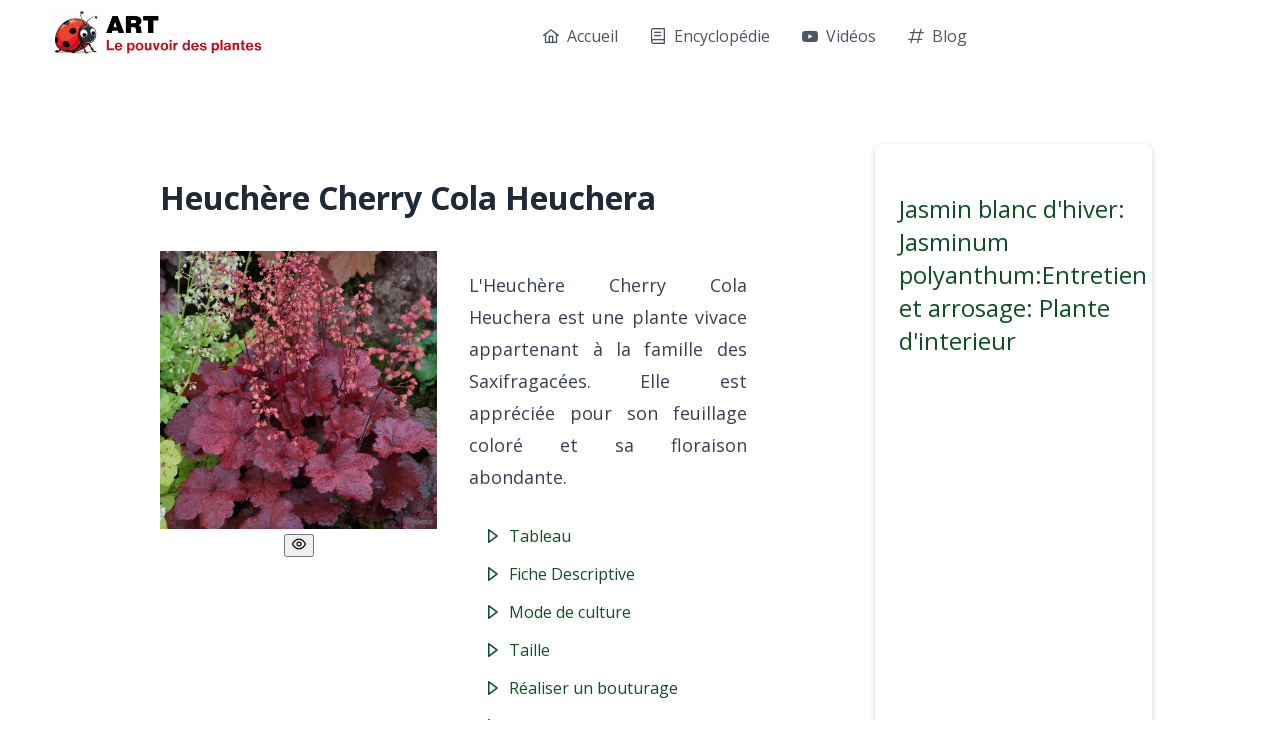

--- FILE ---
content_type: text/html
request_url: https://www.art-lepouvoirdesplantes.com/encyclopedie/1019/heuchere-cherry-cola-heuchera-
body_size: 745
content:
<!DOCTYPE html>
<html lang="en">
  <head>
    <meta charset="UTF-8">
    <link rel="icon" href="/favicon.ico">
    <meta name="viewport" content="width=device-width, initial-scale=1.0">
    <title>ART - Le pouvoir des plantes</title>
    <!-- Google Analytics - Global site tag (gtag.js) -->
    <script async src="https://www.googletagmanager.com/gtag/js?id=G-4L5Z10K05W"></script>
    <script>
        window.dataLayer = window.dataLayer || [];
        function gtag(){dataLayer.push(arguments);}
        gtag('js', new Date());
        gtag('config', 'G-4L5Z10K05W');
    </script>
    <!-- End Google Analytics -->
    <!-- Facebook Pixel Code -->
    <script>
      !function(f,b,e,v,n,t,s)
      {if(f.fbq)return;n=f.fbq=function(){n.callMethod?
        n.callMethod.apply(n,arguments):n.queue.push(arguments)};
        if(!f._fbq)f._fbq=n;n.push=n;n.loaded=!0;n.version='2.0';
        n.queue=[];t=b.createElement(e);t.async=!0;
        t.src=v;s=b.getElementsByTagName(e)[0];
        s.parentNode.insertBefore(t,s)}(window, document,'script',
        'https://connect.facebook.net/en_US/fbevents.js');
      fbq('init', '382530606574124');
      fbq('track', 'PageView');
    </script>
    <!-- End Facebook Pixel Code -->

    <script type="module" crossorigin src="/assets/index-9c1db80e.js"></script>
    <link rel="stylesheet" href="/assets/index-1bab178e.css">
  </head>
  <body>
    <div id="app"></div>
    

    <!-- Facebook Pixel Code -->
    <noscript>
        <img height="1" width="1" alt="pixel" style="display:none"
             src="https://www.facebook.com/tr?id=382530606574124&ev=PageView&noscript=1"/>
    </noscript>
    <!-- End Facebook Pixel Code -->
  </body>
</html>


--- FILE ---
content_type: application/javascript
request_url: https://www.art-lepouvoirdesplantes.com/assets/index-9c1db80e.js
body_size: 218148
content:
var q1=Object.defineProperty;var Z1=(t,e,n)=>e in t?q1(t,e,{enumerable:!0,configurable:!0,writable:!0,value:n}):t[e]=n;var qe=(t,e,n)=>(Z1(t,typeof e!="symbol"?e+"":e,n),n);(function(){const e=document.createElement("link").relList;if(e&&e.supports&&e.supports("modulepreload"))return;for(const o of document.querySelectorAll('link[rel="modulepreload"]'))r(o);new MutationObserver(o=>{for(const i of o)if(i.type==="childList")for(const a of i.addedNodes)a.tagName==="LINK"&&a.rel==="modulepreload"&&r(a)}).observe(document,{childList:!0,subtree:!0});function n(o){const i={};return o.integrity&&(i.integrity=o.integrity),o.referrerPolicy&&(i.referrerPolicy=o.referrerPolicy),o.crossOrigin==="use-credentials"?i.credentials="include":o.crossOrigin==="anonymous"?i.credentials="omit":i.credentials="same-origin",i}function r(o){if(o.ep)return;o.ep=!0;const i=n(o);fetch(o.href,i)}})();/**
* @vue/shared v3.4.15
* (c) 2018-present Yuxi (Evan) You and Vue contributors
* @license MIT
**/function Yl(t,e){const n=new Set(t.split(","));return e?r=>n.has(r.toLowerCase()):r=>n.has(r)}const Qe={},kr=[],Ft=()=>{},Y1=()=>!1,Aa=t=>t.charCodeAt(0)===111&&t.charCodeAt(1)===110&&(t.charCodeAt(2)>122||t.charCodeAt(2)<97),Xl=t=>t.startsWith("onUpdate:"),dt=Object.assign,Jl=(t,e)=>{const n=t.indexOf(e);n>-1&&t.splice(n,1)},X1=Object.prototype.hasOwnProperty,Fe=(t,e)=>X1.call(t,e),Se=Array.isArray,Lr=t=>Da(t)==="[object Map]",jp=t=>Da(t)==="[object Set]",Ee=t=>typeof t=="function",at=t=>typeof t=="string",Kr=t=>typeof t=="symbol",tt=t=>t!==null&&typeof t=="object",zp=t=>(tt(t)||Ee(t))&&Ee(t.then)&&Ee(t.catch),Hp=Object.prototype.toString,Da=t=>Hp.call(t),J1=t=>Da(t).slice(8,-1),Kp=t=>Da(t)==="[object Object]",Ql=t=>at(t)&&t!=="NaN"&&t[0]!=="-"&&""+parseInt(t,10)===t,na=Yl(",key,ref,ref_for,ref_key,onVnodeBeforeMount,onVnodeMounted,onVnodeBeforeUpdate,onVnodeUpdated,onVnodeBeforeUnmount,onVnodeUnmounted"),Ma=t=>{const e=Object.create(null);return n=>e[n]||(e[n]=t(n))},Q1=/-(\w)/g,hn=Ma(t=>t.replace(Q1,(e,n)=>n?n.toUpperCase():"")),ev=/\B([A-Z])/g,hr=Ma(t=>t.replace(ev,"-$1").toLowerCase()),Fa=Ma(t=>t.charAt(0).toUpperCase()+t.slice(1)),ra=Ma(t=>t?`on${Fa(t)}`:""),Wn=(t,e)=>!Object.is(t,e),ms=(t,e)=>{for(let n=0;n<t.length;n++)t[n](e)},ma=(t,e,n)=>{Object.defineProperty(t,e,{configurable:!0,enumerable:!1,value:n})},tv=t=>{const e=parseFloat(t);return isNaN(e)?t:e},nv=t=>{const e=at(t)?Number(t):NaN;return isNaN(e)?t:e};let ec;const Up=()=>ec||(ec=typeof globalThis<"u"?globalThis:typeof self<"u"?self:typeof window<"u"?window:typeof global<"u"?global:{});function Po(t){if(Se(t)){const e={};for(let n=0;n<t.length;n++){const r=t[n],o=at(r)?av(r):Po(r);if(o)for(const i in o)e[i]=o[i]}return e}else if(at(t)||tt(t))return t}const rv=/;(?![^(]*\))/g,iv=/:([^]+)/,ov=/\/\*[^]*?\*\//g;function av(t){const e={};return t.replace(ov,"").split(rv).forEach(n=>{if(n){const r=n.split(iv);r.length>1&&(e[r[0].trim()]=r[1].trim())}}),e}function se(t){let e="";if(at(t))e=t;else if(Se(t))for(let n=0;n<t.length;n++){const r=se(t[n]);r&&(e+=r+" ")}else if(tt(t))for(const n in t)t[n]&&(e+=n+" ");return e.trim()}function Kt(t){if(!t)return null;let{class:e,style:n}=t;return e&&!at(e)&&(t.class=se(e)),n&&(t.style=Po(n)),t}const sv="itemscope,allowfullscreen,formnovalidate,ismap,nomodule,novalidate,readonly",lv=Yl(sv);function Wp(t){return!!t||t===""}const q=t=>at(t)?t:t==null?"":Se(t)||tt(t)&&(t.toString===Hp||!Ee(t.toString))?JSON.stringify(t,Gp,2):String(t),Gp=(t,e)=>e&&e.__v_isRef?Gp(t,e.value):Lr(e)?{[`Map(${e.size})`]:[...e.entries()].reduce((n,[r,o],i)=>(n[gs(r,i)+" =>"]=o,n),{})}:jp(e)?{[`Set(${e.size})`]:[...e.values()].map(n=>gs(n))}:Kr(e)?gs(e):tt(e)&&!Se(e)&&!Kp(e)?String(e):e,gs=(t,e="")=>{var n;return Kr(t)?`Symbol(${(n=t.description)!=null?n:e})`:t};/**
* @vue/reactivity v3.4.15
* (c) 2018-present Yuxi (Evan) You and Vue contributors
* @license MIT
**/let Mt;class qp{constructor(e=!1){this.detached=e,this._active=!0,this.effects=[],this.cleanups=[],this.parent=Mt,!e&&Mt&&(this.index=(Mt.scopes||(Mt.scopes=[])).push(this)-1)}get active(){return this._active}run(e){if(this._active){const n=Mt;try{return Mt=this,e()}finally{Mt=n}}}on(){Mt=this}off(){Mt=this.parent}stop(e){if(this._active){let n,r;for(n=0,r=this.effects.length;n<r;n++)this.effects[n].stop();for(n=0,r=this.cleanups.length;n<r;n++)this.cleanups[n]();if(this.scopes)for(n=0,r=this.scopes.length;n<r;n++)this.scopes[n].stop(!0);if(!this.detached&&this.parent&&!e){const o=this.parent.scopes.pop();o&&o!==this&&(this.parent.scopes[this.index]=o,o.index=this.index)}this.parent=void 0,this._active=!1}}}function eu(t){return new qp(t)}function uv(t,e=Mt){e&&e.active&&e.effects.push(t)}function Zp(){return Mt}function cv(t){Mt&&Mt.cleanups.push(t)}let cr;class tu{constructor(e,n,r,o){this.fn=e,this.trigger=n,this.scheduler=r,this.active=!0,this.deps=[],this._dirtyLevel=2,this._trackId=0,this._runnings=0,this._shouldSchedule=!1,this._depsLength=0,uv(this,o)}get dirty(){if(this._dirtyLevel===1){mr();for(let e=0;e<this._depsLength;e++){const n=this.deps[e];if(n.computed&&(dv(n.computed),this._dirtyLevel>=2))break}this._dirtyLevel<2&&(this._dirtyLevel=0),gr()}return this._dirtyLevel>=2}set dirty(e){this._dirtyLevel=e?2:0}run(){if(this._dirtyLevel=0,!this.active)return this.fn();let e=Kn,n=cr;try{return Kn=!0,cr=this,this._runnings++,tc(this),this.fn()}finally{nc(this),this._runnings--,cr=n,Kn=e}}stop(){var e;this.active&&(tc(this),nc(this),(e=this.onStop)==null||e.call(this),this.active=!1)}}function dv(t){return t.value}function tc(t){t._trackId++,t._depsLength=0}function nc(t){if(t.deps&&t.deps.length>t._depsLength){for(let e=t._depsLength;e<t.deps.length;e++)Yp(t.deps[e],t);t.deps.length=t._depsLength}}function Yp(t,e){const n=t.get(e);n!==void 0&&e._trackId!==n&&(t.delete(e),t.size===0&&t.cleanup())}let Kn=!0,qs=0;const Xp=[];function mr(){Xp.push(Kn),Kn=!1}function gr(){const t=Xp.pop();Kn=t===void 0?!0:t}function nu(){qs++}function ru(){for(qs--;!qs&&Zs.length;)Zs.shift()()}function Jp(t,e,n){if(e.get(t)!==t._trackId){e.set(t,t._trackId);const r=t.deps[t._depsLength];r!==e?(r&&Yp(r,t),t.deps[t._depsLength++]=e):t._depsLength++}}const Zs=[];function Qp(t,e,n){nu();for(const r of t.keys())if(r._dirtyLevel<e&&t.get(r)===r._trackId){const o=r._dirtyLevel;r._dirtyLevel=e,o===0&&(r._shouldSchedule=!0,r.trigger())}eh(t),ru()}function eh(t){for(const e of t.keys())e.scheduler&&e._shouldSchedule&&(!e._runnings||e.allowRecurse)&&t.get(e)===e._trackId&&(e._shouldSchedule=!1,Zs.push(e.scheduler))}const th=(t,e)=>{const n=new Map;return n.cleanup=t,n.computed=e,n},ga=new WeakMap,dr=Symbol(""),Ys=Symbol("");function Rt(t,e,n){if(Kn&&cr){let r=ga.get(t);r||ga.set(t,r=new Map);let o=r.get(n);o||r.set(n,o=th(()=>r.delete(n))),Jp(cr,o)}}function Sn(t,e,n,r,o,i){const a=ga.get(t);if(!a)return;let s=[];if(e==="clear")s=[...a.values()];else if(n==="length"&&Se(t)){const l=Number(r);a.forEach((u,c)=>{(c==="length"||!Kr(c)&&c>=l)&&s.push(u)})}else switch(n!==void 0&&s.push(a.get(n)),e){case"add":Se(t)?Ql(n)&&s.push(a.get("length")):(s.push(a.get(dr)),Lr(t)&&s.push(a.get(Ys)));break;case"delete":Se(t)||(s.push(a.get(dr)),Lr(t)&&s.push(a.get(Ys)));break;case"set":Lr(t)&&s.push(a.get(dr));break}nu();for(const l of s)l&&Qp(l,2);ru()}function fv(t,e){var n;return(n=ga.get(t))==null?void 0:n.get(e)}const pv=Yl("__proto__,__v_isRef,__isVue"),nh=new Set(Object.getOwnPropertyNames(Symbol).filter(t=>t!=="arguments"&&t!=="caller").map(t=>Symbol[t]).filter(Kr)),rc=hv();function hv(){const t={};return["includes","indexOf","lastIndexOf"].forEach(e=>{t[e]=function(...n){const r=Ae(this);for(let i=0,a=this.length;i<a;i++)Rt(r,"get",i+"");const o=r[e](...n);return o===-1||o===!1?r[e](...n.map(Ae)):o}}),["push","pop","shift","unshift","splice"].forEach(e=>{t[e]=function(...n){mr(),nu();const r=Ae(this)[e].apply(this,n);return ru(),gr(),r}}),t}function mv(t){const e=Ae(this);return Rt(e,"has",t),e.hasOwnProperty(t)}class rh{constructor(e=!1,n=!1){this._isReadonly=e,this._shallow=n}get(e,n,r){const o=this._isReadonly,i=this._shallow;if(n==="__v_isReactive")return!o;if(n==="__v_isReadonly")return o;if(n==="__v_isShallow")return i;if(n==="__v_raw")return r===(o?i?Ov:sh:i?ah:oh).get(e)||Object.getPrototypeOf(e)===Object.getPrototypeOf(r)?e:void 0;const a=Se(e);if(!o){if(a&&Fe(rc,n))return Reflect.get(rc,n,r);if(n==="hasOwnProperty")return mv}const s=Reflect.get(e,n,r);return(Kr(n)?nh.has(n):pv(n))||(o||Rt(e,"get",n),i)?s:st(s)?a&&Ql(n)?s:s.value:tt(s)?o?au(s):Pt(s):s}}class ih extends rh{constructor(e=!1){super(!1,e)}set(e,n,r,o){let i=e[n];if(!this._shallow){const l=pr(i);if(!va(r)&&!pr(r)&&(i=Ae(i),r=Ae(r)),!Se(e)&&st(i)&&!st(r))return l?!1:(i.value=r,!0)}const a=Se(e)&&Ql(n)?Number(n)<e.length:Fe(e,n),s=Reflect.set(e,n,r,o);return e===Ae(o)&&(a?Wn(r,i)&&Sn(e,"set",n,r):Sn(e,"add",n,r)),s}deleteProperty(e,n){const r=Fe(e,n);e[n];const o=Reflect.deleteProperty(e,n);return o&&r&&Sn(e,"delete",n,void 0),o}has(e,n){const r=Reflect.has(e,n);return(!Kr(n)||!nh.has(n))&&Rt(e,"has",n),r}ownKeys(e){return Rt(e,"iterate",Se(e)?"length":dr),Reflect.ownKeys(e)}}class gv extends rh{constructor(e=!1){super(!0,e)}set(e,n){return!0}deleteProperty(e,n){return!0}}const vv=new ih,bv=new gv,yv=new ih(!0),iu=t=>t,Ba=t=>Reflect.getPrototypeOf(t);function Fo(t,e,n=!1,r=!1){t=t.__v_raw;const o=Ae(t),i=Ae(e);n||(Wn(e,i)&&Rt(o,"get",e),Rt(o,"get",i));const{has:a}=Ba(o),s=r?iu:n?uu:wi;if(a.call(o,e))return s(t.get(e));if(a.call(o,i))return s(t.get(i));t!==o&&t.get(e)}function Bo(t,e=!1){const n=this.__v_raw,r=Ae(n),o=Ae(t);return e||(Wn(t,o)&&Rt(r,"has",t),Rt(r,"has",o)),t===o?n.has(t):n.has(t)||n.has(o)}function No(t,e=!1){return t=t.__v_raw,!e&&Rt(Ae(t),"iterate",dr),Reflect.get(t,"size",t)}function ic(t){t=Ae(t);const e=Ae(this);return Ba(e).has.call(e,t)||(e.add(t),Sn(e,"add",t,t)),this}function oc(t,e){e=Ae(e);const n=Ae(this),{has:r,get:o}=Ba(n);let i=r.call(n,t);i||(t=Ae(t),i=r.call(n,t));const a=o.call(n,t);return n.set(t,e),i?Wn(e,a)&&Sn(n,"set",t,e):Sn(n,"add",t,e),this}function ac(t){const e=Ae(this),{has:n,get:r}=Ba(e);let o=n.call(e,t);o||(t=Ae(t),o=n.call(e,t)),r&&r.call(e,t);const i=e.delete(t);return o&&Sn(e,"delete",t,void 0),i}function sc(){const t=Ae(this),e=t.size!==0,n=t.clear();return e&&Sn(t,"clear",void 0,void 0),n}function Vo(t,e){return function(r,o){const i=this,a=i.__v_raw,s=Ae(a),l=e?iu:t?uu:wi;return!t&&Rt(s,"iterate",dr),a.forEach((u,c)=>r.call(o,l(u),l(c),i))}}function jo(t,e,n){return function(...r){const o=this.__v_raw,i=Ae(o),a=Lr(i),s=t==="entries"||t===Symbol.iterator&&a,l=t==="keys"&&a,u=o[t](...r),c=n?iu:e?uu:wi;return!e&&Rt(i,"iterate",l?Ys:dr),{next(){const{value:d,done:f}=u.next();return f?{value:d,done:f}:{value:s?[c(d[0]),c(d[1])]:c(d),done:f}},[Symbol.iterator](){return this}}}}function En(t){return function(...e){return t==="delete"?!1:t==="clear"?void 0:this}}function wv(){const t={get(i){return Fo(this,i)},get size(){return No(this)},has:Bo,add:ic,set:oc,delete:ac,clear:sc,forEach:Vo(!1,!1)},e={get(i){return Fo(this,i,!1,!0)},get size(){return No(this)},has:Bo,add:ic,set:oc,delete:ac,clear:sc,forEach:Vo(!1,!0)},n={get(i){return Fo(this,i,!0)},get size(){return No(this,!0)},has(i){return Bo.call(this,i,!0)},add:En("add"),set:En("set"),delete:En("delete"),clear:En("clear"),forEach:Vo(!0,!1)},r={get(i){return Fo(this,i,!0,!0)},get size(){return No(this,!0)},has(i){return Bo.call(this,i,!0)},add:En("add"),set:En("set"),delete:En("delete"),clear:En("clear"),forEach:Vo(!0,!0)};return["keys","values","entries",Symbol.iterator].forEach(i=>{t[i]=jo(i,!1,!1),n[i]=jo(i,!0,!1),e[i]=jo(i,!1,!0),r[i]=jo(i,!0,!0)}),[t,n,e,r]}const[Cv,Sv,Iv,Pv]=wv();function ou(t,e){const n=e?t?Pv:Iv:t?Sv:Cv;return(r,o,i)=>o==="__v_isReactive"?!t:o==="__v_isReadonly"?t:o==="__v_raw"?r:Reflect.get(Fe(n,o)&&o in r?n:r,o,i)}const _v={get:ou(!1,!1)},xv={get:ou(!1,!0)},Ev={get:ou(!0,!1)},oh=new WeakMap,ah=new WeakMap,sh=new WeakMap,Ov=new WeakMap;function Tv(t){switch(t){case"Object":case"Array":return 1;case"Map":case"Set":case"WeakMap":case"WeakSet":return 2;default:return 0}}function kv(t){return t.__v_skip||!Object.isExtensible(t)?0:Tv(J1(t))}function Pt(t){return pr(t)?t:su(t,!1,vv,_v,oh)}function lh(t){return su(t,!1,yv,xv,ah)}function au(t){return su(t,!0,bv,Ev,sh)}function su(t,e,n,r,o){if(!tt(t)||t.__v_raw&&!(e&&t.__v_isReactive))return t;const i=o.get(t);if(i)return i;const a=kv(t);if(a===0)return t;const s=new Proxy(t,a===2?r:n);return o.set(t,s),s}function In(t){return pr(t)?In(t.__v_raw):!!(t&&t.__v_isReactive)}function pr(t){return!!(t&&t.__v_isReadonly)}function va(t){return!!(t&&t.__v_isShallow)}function lu(t){return In(t)||pr(t)}function Ae(t){const e=t&&t.__v_raw;return e?Ae(e):t}function _o(t){return ma(t,"__v_skip",!0),t}const wi=t=>tt(t)?Pt(t):t,uu=t=>tt(t)?au(t):t;class uh{constructor(e,n,r,o){this._setter=n,this.dep=void 0,this.__v_isRef=!0,this.__v_isReadonly=!1,this.effect=new tu(()=>e(this._value),()=>ia(this,1),()=>this.dep&&eh(this.dep)),this.effect.computed=this,this.effect.active=this._cacheable=!o,this.__v_isReadonly=r}get value(){const e=Ae(this);return(!e._cacheable||e.effect.dirty)&&Wn(e._value,e._value=e.effect.run())&&ia(e,2),ch(e),e.effect._dirtyLevel>=1&&ia(e,1),e._value}set value(e){this._setter(e)}get _dirty(){return this.effect.dirty}set _dirty(e){this.effect.dirty=e}}function Lv(t,e,n=!1){let r,o;const i=Ee(t);return i?(r=t,o=Ft):(r=t.get,o=t.set),new uh(r,o,i||!o,n)}function ch(t){Kn&&cr&&(t=Ae(t),Jp(cr,t.dep||(t.dep=th(()=>t.dep=void 0,t instanceof uh?t:void 0))))}function ia(t,e=2,n){t=Ae(t);const r=t.dep;r&&Qp(r,e)}function st(t){return!!(t&&t.__v_isRef===!0)}function Z(t){return dh(t,!1)}function cu(t){return dh(t,!0)}function dh(t,e){return st(t)?t:new Rv(t,e)}class Rv{constructor(e,n){this.__v_isShallow=n,this.dep=void 0,this.__v_isRef=!0,this._rawValue=n?e:Ae(e),this._value=n?e:wi(e)}get value(){return ch(this),this._value}set value(e){const n=this.__v_isShallow||va(e)||pr(e);e=n?e:Ae(e),Wn(e,this._rawValue)&&(this._rawValue=e,this._value=n?e:wi(e),ia(this,2))}}function ye(t){return st(t)?t.value:t}const $v={get:(t,e,n)=>ye(Reflect.get(t,e,n)),set:(t,e,n,r)=>{const o=t[e];return st(o)&&!st(n)?(o.value=n,!0):Reflect.set(t,e,n,r)}};function fh(t){return In(t)?t:new Proxy(t,$v)}function Av(t){const e=Se(t)?new Array(t.length):{};for(const n in t)e[n]=Mv(t,n);return e}class Dv{constructor(e,n,r){this._object=e,this._key=n,this._defaultValue=r,this.__v_isRef=!0}get value(){const e=this._object[this._key];return e===void 0?this._defaultValue:e}set value(e){this._object[this._key]=e}get dep(){return fv(Ae(this._object),this._key)}}function Mv(t,e,n){const r=t[e];return st(r)?r:new Dv(t,e,n)}/**
* @vue/runtime-core v3.4.15
* (c) 2018-present Yuxi (Evan) You and Vue contributors
* @license MIT
**/function Un(t,e,n,r){let o;try{o=r?t(...r):t()}catch(i){Na(i,e,n)}return o}function Wt(t,e,n,r){if(Ee(t)){const i=Un(t,e,n,r);return i&&zp(i)&&i.catch(a=>{Na(a,e,n)}),i}const o=[];for(let i=0;i<t.length;i++)o.push(Wt(t[i],e,n,r));return o}function Na(t,e,n,r=!0){const o=e?e.vnode:null;if(e){let i=e.parent;const a=e.proxy,s=`https://vuejs.org/error-reference/#runtime-${n}`;for(;i;){const u=i.ec;if(u){for(let c=0;c<u.length;c++)if(u[c](t,a,s)===!1)return}i=i.parent}const l=e.appContext.config.errorHandler;if(l){Un(l,null,10,[t,a,s]);return}}Fv(t,n,o,r)}function Fv(t,e,n,r=!0){console.error(t)}let Ci=!1,Xs=!1;const _t=[];let dn=0;const Rr=[];let Bn=null,sr=0;const ph=Promise.resolve();let du=null;function Dr(t){const e=du||ph;return t?e.then(this?t.bind(this):t):e}function Bv(t){let e=dn+1,n=_t.length;for(;e<n;){const r=e+n>>>1,o=_t[r],i=Si(o);i<t||i===t&&o.pre?e=r+1:n=r}return e}function fu(t){(!_t.length||!_t.includes(t,Ci&&t.allowRecurse?dn+1:dn))&&(t.id==null?_t.push(t):_t.splice(Bv(t.id),0,t),hh())}function hh(){!Ci&&!Xs&&(Xs=!0,du=ph.then(gh))}function Nv(t){const e=_t.indexOf(t);e>dn&&_t.splice(e,1)}function Vv(t){Se(t)?Rr.push(...t):(!Bn||!Bn.includes(t,t.allowRecurse?sr+1:sr))&&Rr.push(t),hh()}function lc(t,e,n=Ci?dn+1:0){for(;n<_t.length;n++){const r=_t[n];if(r&&r.pre){if(t&&r.id!==t.uid)continue;_t.splice(n,1),n--,r()}}}function mh(t){if(Rr.length){const e=[...new Set(Rr)].sort((n,r)=>Si(n)-Si(r));if(Rr.length=0,Bn){Bn.push(...e);return}for(Bn=e,sr=0;sr<Bn.length;sr++)Bn[sr]();Bn=null,sr=0}}const Si=t=>t.id==null?1/0:t.id,jv=(t,e)=>{const n=Si(t)-Si(e);if(n===0){if(t.pre&&!e.pre)return-1;if(e.pre&&!t.pre)return 1}return n};function gh(t){Xs=!1,Ci=!0,_t.sort(jv);const e=Ft;try{for(dn=0;dn<_t.length;dn++){const n=_t[dn];n&&n.active!==!1&&Un(n,null,14)}}finally{dn=0,_t.length=0,mh(),Ci=!1,du=null,(_t.length||Rr.length)&&gh()}}function zv(t,e,...n){if(t.isUnmounted)return;const r=t.vnode.props||Qe;let o=n;const i=e.startsWith("update:"),a=i&&e.slice(7);if(a&&a in r){const c=`${a==="modelValue"?"model":a}Modifiers`,{number:d,trim:f}=r[c]||Qe;f&&(o=n.map(p=>at(p)?p.trim():p)),d&&(o=n.map(tv))}let s,l=r[s=ra(e)]||r[s=ra(hn(e))];!l&&i&&(l=r[s=ra(hr(e))]),l&&Wt(l,t,6,o);const u=r[s+"Once"];if(u){if(!t.emitted)t.emitted={};else if(t.emitted[s])return;t.emitted[s]=!0,Wt(u,t,6,o)}}function vh(t,e,n=!1){const r=e.emitsCache,o=r.get(t);if(o!==void 0)return o;const i=t.emits;let a={},s=!1;if(!Ee(t)){const l=u=>{const c=vh(u,e,!0);c&&(s=!0,dt(a,c))};!n&&e.mixins.length&&e.mixins.forEach(l),t.extends&&l(t.extends),t.mixins&&t.mixins.forEach(l)}return!i&&!s?(tt(t)&&r.set(t,null),null):(Se(i)?i.forEach(l=>a[l]=null):dt(a,i),tt(t)&&r.set(t,a),a)}function Va(t,e){return!t||!Aa(e)?!1:(e=e.slice(2).replace(/Once$/,""),Fe(t,e[0].toLowerCase()+e.slice(1))||Fe(t,hr(e))||Fe(t,e))}let ct=null,ja=null;function ba(t){const e=ct;return ct=t,ja=t&&t.type.__scopeId||null,e}function bh(t){ja=t}function yh(){ja=null}function Q(t,e=ct,n){if(!e||t._n)return t;const r=(...o)=>{r._d&&Sc(-1);const i=ba(e);let a;try{a=t(...o)}finally{ba(i),r._d&&Sc(1)}return a};return r._n=!0,r._c=!0,r._d=!0,r}function vs(t){const{type:e,vnode:n,proxy:r,withProxy:o,props:i,propsOptions:[a],slots:s,attrs:l,emit:u,render:c,renderCache:d,data:f,setupState:p,ctx:b,inheritAttrs:S}=t;let I,w;const P=ba(t);try{if(n.shapeFlag&4){const O=o||r,F=O;I=un(c.call(F,O,d,i,p,f,b)),w=l}else{const O=e;I=un(O.length>1?O(i,{attrs:l,slots:s,emit:u}):O(i,null)),w=e.props?l:Hv(l)}}catch(O){pi.length=0,Na(O,t,1),I=A(Bt)}let E=I;if(w&&S!==!1){const O=Object.keys(w),{shapeFlag:F}=E;O.length&&F&7&&(a&&O.some(Xl)&&(w=Kv(w,a)),E=Gn(E,w))}return n.dirs&&(E=Gn(E),E.dirs=E.dirs?E.dirs.concat(n.dirs):n.dirs),n.transition&&(E.transition=n.transition),I=E,ba(P),I}const Hv=t=>{let e;for(const n in t)(n==="class"||n==="style"||Aa(n))&&((e||(e={}))[n]=t[n]);return e},Kv=(t,e)=>{const n={};for(const r in t)(!Xl(r)||!(r.slice(9)in e))&&(n[r]=t[r]);return n};function Uv(t,e,n){const{props:r,children:o,component:i}=t,{props:a,children:s,patchFlag:l}=e,u=i.emitsOptions;if(e.dirs||e.transition)return!0;if(n&&l>=0){if(l&1024)return!0;if(l&16)return r?uc(r,a,u):!!a;if(l&8){const c=e.dynamicProps;for(let d=0;d<c.length;d++){const f=c[d];if(a[f]!==r[f]&&!Va(u,f))return!0}}}else return(o||s)&&(!s||!s.$stable)?!0:r===a?!1:r?a?uc(r,a,u):!0:!!a;return!1}function uc(t,e,n){const r=Object.keys(e);if(r.length!==Object.keys(t).length)return!0;for(let o=0;o<r.length;o++){const i=r[o];if(e[i]!==t[i]&&!Va(n,i))return!0}return!1}function Wv({vnode:t,parent:e},n){for(;e;){const r=e.subTree;if(r.suspense&&r.suspense.activeBranch===t&&(r.el=t.el),r===t)(t=e.vnode).el=n,e=e.parent;else break}}const pu="components",Gv="directives";function N(t,e){return hu(pu,t,!0,e)||t}const wh=Symbol.for("v-ndc");function ee(t){return at(t)?hu(pu,t,!1)||t:t||wh}function Ye(t){return hu(Gv,t)}function hu(t,e,n=!0,r=!1){const o=ct||Ct;if(o){const i=o.type;if(t===pu){const s=Nb(i,!1);if(s&&(s===e||s===hn(e)||s===Fa(hn(e))))return i}const a=cc(o[t]||i[t],e)||cc(o.appContext[t],e);return!a&&r?i:a}}function cc(t,e){return t&&(t[e]||t[hn(e)]||t[Fa(hn(e))])}const qv=t=>t.__isSuspense;function Zv(t,e){e&&e.pendingBranch?Se(t)?e.effects.push(...t):e.effects.push(t):Vv(t)}const Yv=Symbol.for("v-scx"),Xv=()=>Ot(Yv),zo={};function lt(t,e,n){return Ch(t,e,n)}function Ch(t,e,{immediate:n,deep:r,flush:o,once:i,onTrack:a,onTrigger:s}=Qe){if(e&&i){const M=e;e=(...z)=>{M(...z),F()}}const l=Ct,u=M=>r===!0?M:ur(M,r===!1?1:void 0);let c,d=!1,f=!1;if(st(t)?(c=()=>t.value,d=va(t)):In(t)?(c=()=>u(t),d=!0):Se(t)?(f=!0,d=t.some(M=>In(M)||va(M)),c=()=>t.map(M=>{if(st(M))return M.value;if(In(M))return u(M);if(Ee(M))return Un(M,l,2)})):Ee(t)?e?c=()=>Un(t,l,2):c=()=>(p&&p(),Wt(t,l,3,[b])):c=Ft,e&&r){const M=c;c=()=>ur(M())}let p,b=M=>{p=E.onStop=()=>{Un(M,l,4),p=E.onStop=void 0}},S;if(Wa)if(b=Ft,e?n&&Wt(e,l,3,[c(),f?[]:void 0,b]):c(),o==="sync"){const M=Xv();S=M.__watcherHandles||(M.__watcherHandles=[])}else return Ft;let I=f?new Array(t.length).fill(zo):zo;const w=()=>{if(!(!E.active||!E.dirty))if(e){const M=E.run();(r||d||(f?M.some((z,R)=>Wn(z,I[R])):Wn(M,I)))&&(p&&p(),Wt(e,l,3,[M,I===zo?void 0:f&&I[0]===zo?[]:I,b]),I=M)}else E.run()};w.allowRecurse=!!e;let P;o==="sync"?P=w:o==="post"?P=()=>kt(w,l&&l.suspense):(w.pre=!0,l&&(w.id=l.uid),P=()=>fu(w));const E=new tu(c,Ft,P),O=Zp(),F=()=>{E.stop(),O&&Jl(O.effects,E)};return e?n?w():I=E.run():o==="post"?kt(E.run.bind(E),l&&l.suspense):E.run(),S&&S.push(F),F}function Jv(t,e,n){const r=this.proxy,o=at(t)?t.includes(".")?Sh(r,t):()=>r[t]:t.bind(r,r);let i;Ee(e)?i=e:(i=e.handler,n=e);const a=Eo(this),s=Ch(o,i.bind(r),n);return a(),s}function Sh(t,e){const n=e.split(".");return()=>{let r=t;for(let o=0;o<n.length&&r;o++)r=r[n[o]];return r}}function ur(t,e,n=0,r){if(!tt(t)||t.__v_skip)return t;if(e&&e>0){if(n>=e)return t;n++}if(r=r||new Set,r.has(t))return t;if(r.add(t),st(t))ur(t.value,e,n,r);else if(Se(t))for(let o=0;o<t.length;o++)ur(t[o],e,n,r);else if(jp(t)||Lr(t))t.forEach(o=>{ur(o,e,n,r)});else if(Kp(t))for(const o in t)ur(t[o],e,n,r);return t}function he(t,e){if(ct===null)return t;const n=Ga(ct)||ct.proxy,r=t.dirs||(t.dirs=[]);for(let o=0;o<e.length;o++){let[i,a,s,l=Qe]=e[o];i&&(Ee(i)&&(i={mounted:i,updated:i}),i.deep&&ur(a),r.push({dir:i,instance:n,value:a,oldValue:void 0,arg:s,modifiers:l}))}return t}function er(t,e,n,r){const o=t.dirs,i=e&&e.dirs;for(let a=0;a<o.length;a++){const s=o[a];i&&(s.oldValue=i[a].value);let l=s.dir[r];l&&(mr(),Wt(l,n,8,[t.el,s,t,e]),gr())}}const Nn=Symbol("_leaveCb"),Ho=Symbol("_enterCb");function Ih(){const t={isMounted:!1,isLeaving:!1,isUnmounting:!1,leavingVNodes:new Map};return Xe(()=>{t.isMounted=!0}),gu(()=>{t.isUnmounting=!0}),t}const zt=[Function,Array],Ph={mode:String,appear:Boolean,persisted:Boolean,onBeforeEnter:zt,onEnter:zt,onAfterEnter:zt,onEnterCancelled:zt,onBeforeLeave:zt,onLeave:zt,onAfterLeave:zt,onLeaveCancelled:zt,onBeforeAppear:zt,onAppear:zt,onAfterAppear:zt,onAppearCancelled:zt},Qv={name:"BaseTransition",props:Ph,setup(t,{slots:e}){const n=Zt(),r=Ih();let o;return()=>{const i=e.default&&mu(e.default(),!0);if(!i||!i.length)return;let a=i[0];if(i.length>1){for(const S of i)if(S.type!==Bt){a=S;break}}const s=Ae(t),{mode:l}=s;if(r.isLeaving)return bs(a);const u=dc(a);if(!u)return bs(a);const c=Ii(u,s,r,n);Pi(u,c);const d=n.subTree,f=d&&dc(d);let p=!1;const{getTransitionKey:b}=u.type;if(b){const S=b();o===void 0?o=S:S!==o&&(o=S,p=!0)}if(f&&f.type!==Bt&&(!lr(u,f)||p)){const S=Ii(f,s,r,n);if(Pi(f,S),l==="out-in")return r.isLeaving=!0,S.afterLeave=()=>{r.isLeaving=!1,n.update.active!==!1&&(n.effect.dirty=!0,n.update())},bs(a);l==="in-out"&&u.type!==Bt&&(S.delayLeave=(I,w,P)=>{const E=_h(r,f);E[String(f.key)]=f,I[Nn]=()=>{w(),I[Nn]=void 0,delete c.delayedLeave},c.delayedLeave=P})}return a}}},eb=Qv;function _h(t,e){const{leavingVNodes:n}=t;let r=n.get(e.type);return r||(r=Object.create(null),n.set(e.type,r)),r}function Ii(t,e,n,r){const{appear:o,mode:i,persisted:a=!1,onBeforeEnter:s,onEnter:l,onAfterEnter:u,onEnterCancelled:c,onBeforeLeave:d,onLeave:f,onAfterLeave:p,onLeaveCancelled:b,onBeforeAppear:S,onAppear:I,onAfterAppear:w,onAppearCancelled:P}=e,E=String(t.key),O=_h(n,t),F=(R,J)=>{R&&Wt(R,r,9,J)},M=(R,J)=>{const le=J[1];F(R,J),Se(R)?R.every(ue=>ue.length<=1)&&le():R.length<=1&&le()},z={mode:i,persisted:a,beforeEnter(R){let J=s;if(!n.isMounted)if(o)J=S||s;else return;R[Nn]&&R[Nn](!0);const le=O[E];le&&lr(t,le)&&le.el[Nn]&&le.el[Nn](),F(J,[R])},enter(R){let J=l,le=u,ue=c;if(!n.isMounted)if(o)J=I||l,le=w||u,ue=P||c;else return;let W=!1;const be=R[Ho]=De=>{W||(W=!0,De?F(ue,[R]):F(le,[R]),z.delayedLeave&&z.delayedLeave(),R[Ho]=void 0)};J?M(J,[R,be]):be()},leave(R,J){const le=String(t.key);if(R[Ho]&&R[Ho](!0),n.isUnmounting)return J();F(d,[R]);let ue=!1;const W=R[Nn]=be=>{ue||(ue=!0,J(),be?F(b,[R]):F(p,[R]),R[Nn]=void 0,O[le]===t&&delete O[le])};O[le]=t,f?M(f,[R,W]):W()},clone(R){return Ii(R,e,n,r)}};return z}function bs(t){if(za(t))return t=Gn(t),t.children=null,t}function dc(t){return za(t)?t.children?t.children[0]:void 0:t}function Pi(t,e){t.shapeFlag&6&&t.component?Pi(t.component.subTree,e):t.shapeFlag&128?(t.ssContent.transition=e.clone(t.ssContent),t.ssFallback.transition=e.clone(t.ssFallback)):t.transition=e}function mu(t,e=!1,n){let r=[],o=0;for(let i=0;i<t.length;i++){let a=t[i];const s=n==null?a.key:String(n)+String(a.key!=null?a.key:i);a.type===K?(a.patchFlag&128&&o++,r=r.concat(mu(a.children,e,s))):(e||a.type!==Bt)&&r.push(s!=null?Gn(a,{key:s}):a)}if(o>1)for(let i=0;i<r.length;i++)r[i].patchFlag=-2;return r}/*! #__NO_SIDE_EFFECTS__ */function ge(t,e){return Ee(t)?(()=>dt({name:t.name},e,{setup:t}))():t}const ci=t=>!!t.type.__asyncLoader,za=t=>t.type.__isKeepAlive;function tb(t,e){xh(t,"a",e)}function nb(t,e){xh(t,"da",e)}function xh(t,e,n=Ct){const r=t.__wdc||(t.__wdc=()=>{let o=n;for(;o;){if(o.isDeactivated)return;o=o.parent}return t()});if(Ha(e,r,n),n){let o=n.parent;for(;o&&o.parent;)za(o.parent.vnode)&&rb(r,e,n,o),o=o.parent}}function rb(t,e,n,r){const o=Ha(e,t,r,!0);Ka(()=>{Jl(r[e],o)},n)}function Ha(t,e,n=Ct,r=!1){if(n){const o=n[t]||(n[t]=[]),i=e.__weh||(e.__weh=(...a)=>{if(n.isUnmounted)return;mr();const s=Eo(n),l=Wt(e,n,t,a);return s(),gr(),l});return r?o.unshift(i):o.push(i),i}}const _n=t=>(e,n=Ct)=>(!Wa||t==="sp")&&Ha(t,(...r)=>e(...r),n),Ur=_n("bm"),Xe=_n("m"),ib=_n("bu"),Eh=_n("u"),gu=_n("bum"),Ka=_n("um"),ob=_n("sp"),ab=_n("rtg"),sb=_n("rtc");function lb(t,e=Ct){Ha("ec",t,e)}function Ie(t,e,n,r){let o;const i=n&&n[r];if(Se(t)||at(t)){o=new Array(t.length);for(let a=0,s=t.length;a<s;a++)o[a]=e(t[a],a,void 0,i&&i[a])}else if(typeof t=="number"){o=new Array(t);for(let a=0;a<t;a++)o[a]=e(a+1,a,void 0,i&&i[a])}else if(tt(t))if(t[Symbol.iterator])o=Array.from(t,(a,s)=>e(a,s,void 0,i&&i[s]));else{const a=Object.keys(t);o=new Array(a.length);for(let s=0,l=a.length;s<l;s++){const u=a[s];o[s]=e(t[u],u,s,i&&i[s])}}else o=[];return n&&(n[r]=o),o}function _i(t,e){for(let n=0;n<e.length;n++){const r=e[n];if(Se(r))for(let o=0;o<r.length;o++)t[r[o].name]=r[o].fn;else r&&(t[r.name]=r.key?(...o)=>{const i=r.fn(...o);return i&&(i.key=r.key),i}:r.fn)}return t}function G(t,e,n={},r,o){if(ct.isCE||ct.parent&&ci(ct.parent)&&ct.parent.isCE)return e!=="default"&&(n.name=e),A("slot",n,r&&r());let i=t[e];i&&i._c&&(i._d=!1),h();const a=i&&Oh(i(n)),s=T(K,{key:n.key||a&&a.key||`_${e}`},a||(r?r():[]),a&&t._===1?64:-2);return!o&&s.scopeId&&(s.slotScopeIds=[s.scopeId+"-s"]),i&&i._c&&(i._d=!0),s}function Oh(t){return t.some(e=>wa(e)?!(e.type===Bt||e.type===K&&!Oh(e.children)):!0)?t:null}function Ko(t,e){const n={};for(const r in t)n[e&&/[A-Z]/.test(r)?`on:${r}`:ra(r)]=t[r];return n}const Js=t=>t?jh(t)?Ga(t)||t.proxy:Js(t.parent):null,di=dt(Object.create(null),{$:t=>t,$el:t=>t.vnode.el,$data:t=>t.data,$props:t=>t.props,$attrs:t=>t.attrs,$slots:t=>t.slots,$refs:t=>t.refs,$parent:t=>Js(t.parent),$root:t=>Js(t.root),$emit:t=>t.emit,$options:t=>vu(t),$forceUpdate:t=>t.f||(t.f=()=>{t.effect.dirty=!0,fu(t.update)}),$nextTick:t=>t.n||(t.n=Dr.bind(t.proxy)),$watch:t=>Jv.bind(t)}),ys=(t,e)=>t!==Qe&&!t.__isScriptSetup&&Fe(t,e),ub={get({_:t},e){const{ctx:n,setupState:r,data:o,props:i,accessCache:a,type:s,appContext:l}=t;let u;if(e[0]!=="$"){const p=a[e];if(p!==void 0)switch(p){case 1:return r[e];case 2:return o[e];case 4:return n[e];case 3:return i[e]}else{if(ys(r,e))return a[e]=1,r[e];if(o!==Qe&&Fe(o,e))return a[e]=2,o[e];if((u=t.propsOptions[0])&&Fe(u,e))return a[e]=3,i[e];if(n!==Qe&&Fe(n,e))return a[e]=4,n[e];Qs&&(a[e]=0)}}const c=di[e];let d,f;if(c)return e==="$attrs"&&Rt(t,"get",e),c(t);if((d=s.__cssModules)&&(d=d[e]))return d;if(n!==Qe&&Fe(n,e))return a[e]=4,n[e];if(f=l.config.globalProperties,Fe(f,e))return f[e]},set({_:t},e,n){const{data:r,setupState:o,ctx:i}=t;return ys(o,e)?(o[e]=n,!0):r!==Qe&&Fe(r,e)?(r[e]=n,!0):Fe(t.props,e)||e[0]==="$"&&e.slice(1)in t?!1:(i[e]=n,!0)},has({_:{data:t,setupState:e,accessCache:n,ctx:r,appContext:o,propsOptions:i}},a){let s;return!!n[a]||t!==Qe&&Fe(t,a)||ys(e,a)||(s=i[0])&&Fe(s,a)||Fe(r,a)||Fe(di,a)||Fe(o.config.globalProperties,a)},defineProperty(t,e,n){return n.get!=null?t._.accessCache[e]=0:Fe(n,"value")&&this.set(t,e,n.value,null),Reflect.defineProperty(t,e,n)}};function fc(t){return Se(t)?t.reduce((e,n)=>(e[n]=null,e),{}):t}let Qs=!0;function cb(t){const e=vu(t),n=t.proxy,r=t.ctx;Qs=!1,e.beforeCreate&&pc(e.beforeCreate,t,"bc");const{data:o,computed:i,methods:a,watch:s,provide:l,inject:u,created:c,beforeMount:d,mounted:f,beforeUpdate:p,updated:b,activated:S,deactivated:I,beforeDestroy:w,beforeUnmount:P,destroyed:E,unmounted:O,render:F,renderTracked:M,renderTriggered:z,errorCaptured:R,serverPrefetch:J,expose:le,inheritAttrs:ue,components:W,directives:be,filters:De}=e;if(u&&db(u,r,null),a)for(const _e in a){const Te=a[_e];Ee(Te)&&(r[_e]=Te.bind(n))}if(o){const _e=o.call(n,n);tt(_e)&&(t.data=Pt(_e))}if(Qs=!0,i)for(const _e in i){const Te=i[_e],bt=Ee(Te)?Te.bind(n,n):Ee(Te.get)?Te.get.bind(n,n):Ft,xe=!Ee(Te)&&Ee(Te.set)?Te.set.bind(n):Ft,Je=pe({get:bt,set:xe});Object.defineProperty(r,_e,{enumerable:!0,configurable:!0,get:()=>Je.value,set:Ue=>Je.value=Ue})}if(s)for(const _e in s)Th(s[_e],r,n,_e);if(l){const _e=Ee(l)?l.call(n):l;Reflect.ownKeys(_e).forEach(Te=>{$r(Te,_e[Te])})}c&&pc(c,t,"c");function me(_e,Te){Se(Te)?Te.forEach(bt=>_e(bt.bind(n))):Te&&_e(Te.bind(n))}if(me(Ur,d),me(Xe,f),me(ib,p),me(Eh,b),me(tb,S),me(nb,I),me(lb,R),me(sb,M),me(ab,z),me(gu,P),me(Ka,O),me(ob,J),Se(le))if(le.length){const _e=t.exposed||(t.exposed={});le.forEach(Te=>{Object.defineProperty(_e,Te,{get:()=>n[Te],set:bt=>n[Te]=bt})})}else t.exposed||(t.exposed={});F&&t.render===Ft&&(t.render=F),ue!=null&&(t.inheritAttrs=ue),W&&(t.components=W),be&&(t.directives=be)}function db(t,e,n=Ft){Se(t)&&(t=el(t));for(const r in t){const o=t[r];let i;tt(o)?"default"in o?i=Ot(o.from||r,o.default,!0):i=Ot(o.from||r):i=Ot(o),st(i)?Object.defineProperty(e,r,{enumerable:!0,configurable:!0,get:()=>i.value,set:a=>i.value=a}):e[r]=i}}function pc(t,e,n){Wt(Se(t)?t.map(r=>r.bind(e.proxy)):t.bind(e.proxy),e,n)}function Th(t,e,n,r){const o=r.includes(".")?Sh(n,r):()=>n[r];if(at(t)){const i=e[t];Ee(i)&&lt(o,i)}else if(Ee(t))lt(o,t.bind(n));else if(tt(t))if(Se(t))t.forEach(i=>Th(i,e,n,r));else{const i=Ee(t.handler)?t.handler.bind(n):e[t.handler];Ee(i)&&lt(o,i,t)}}function vu(t){const e=t.type,{mixins:n,extends:r}=e,{mixins:o,optionsCache:i,config:{optionMergeStrategies:a}}=t.appContext,s=i.get(e);let l;return s?l=s:!o.length&&!n&&!r?l=e:(l={},o.length&&o.forEach(u=>ya(l,u,a,!0)),ya(l,e,a)),tt(e)&&i.set(e,l),l}function ya(t,e,n,r=!1){const{mixins:o,extends:i}=e;i&&ya(t,i,n,!0),o&&o.forEach(a=>ya(t,a,n,!0));for(const a in e)if(!(r&&a==="expose")){const s=fb[a]||n&&n[a];t[a]=s?s(t[a],e[a]):e[a]}return t}const fb={data:hc,props:mc,emits:mc,methods:ui,computed:ui,beforeCreate:xt,created:xt,beforeMount:xt,mounted:xt,beforeUpdate:xt,updated:xt,beforeDestroy:xt,beforeUnmount:xt,destroyed:xt,unmounted:xt,activated:xt,deactivated:xt,errorCaptured:xt,serverPrefetch:xt,components:ui,directives:ui,watch:hb,provide:hc,inject:pb};function hc(t,e){return e?t?function(){return dt(Ee(t)?t.call(this,this):t,Ee(e)?e.call(this,this):e)}:e:t}function pb(t,e){return ui(el(t),el(e))}function el(t){if(Se(t)){const e={};for(let n=0;n<t.length;n++)e[t[n]]=t[n];return e}return t}function xt(t,e){return t?[...new Set([].concat(t,e))]:e}function ui(t,e){return t?dt(Object.create(null),t,e):e}function mc(t,e){return t?Se(t)&&Se(e)?[...new Set([...t,...e])]:dt(Object.create(null),fc(t),fc(e??{})):e}function hb(t,e){if(!t)return e;if(!e)return t;const n=dt(Object.create(null),t);for(const r in e)n[r]=xt(t[r],e[r]);return n}function kh(){return{app:null,config:{isNativeTag:Y1,performance:!1,globalProperties:{},optionMergeStrategies:{},errorHandler:void 0,warnHandler:void 0,compilerOptions:{}},mixins:[],components:{},directives:{},provides:Object.create(null),optionsCache:new WeakMap,propsCache:new WeakMap,emitsCache:new WeakMap}}let mb=0;function gb(t,e){return function(r,o=null){Ee(r)||(r=dt({},r)),o!=null&&!tt(o)&&(o=null);const i=kh(),a=new WeakSet;let s=!1;const l=i.app={_uid:mb++,_component:r,_props:o,_container:null,_context:i,_instance:null,version:jb,get config(){return i.config},set config(u){},use(u,...c){return a.has(u)||(u&&Ee(u.install)?(a.add(u),u.install(l,...c)):Ee(u)&&(a.add(u),u(l,...c))),l},mixin(u){return i.mixins.includes(u)||i.mixins.push(u),l},component(u,c){return c?(i.components[u]=c,l):i.components[u]},directive(u,c){return c?(i.directives[u]=c,l):i.directives[u]},mount(u,c,d){if(!s){const f=A(r,o);return f.appContext=i,d===!0?d="svg":d===!1&&(d=void 0),c&&e?e(f,u):t(f,u,d),s=!0,l._container=u,u.__vue_app__=l,Ga(f.component)||f.component.proxy}},unmount(){s&&(t(null,l._container),delete l._container.__vue_app__)},provide(u,c){return i.provides[u]=c,l},runWithContext(u){xi=l;try{return u()}finally{xi=null}}};return l}}let xi=null;function $r(t,e){if(Ct){let n=Ct.provides;const r=Ct.parent&&Ct.parent.provides;r===n&&(n=Ct.provides=Object.create(r)),n[t]=e}}function Ot(t,e,n=!1){const r=Ct||ct;if(r||xi){const o=r?r.parent==null?r.vnode.appContext&&r.vnode.appContext.provides:r.parent.provides:xi._context.provides;if(o&&t in o)return o[t];if(arguments.length>1)return n&&Ee(e)?e.call(r&&r.proxy):e}}function vb(){return!!(Ct||ct||xi)}function bb(t,e,n,r=!1){const o={},i={};ma(i,Ua,1),t.propsDefaults=Object.create(null),Lh(t,e,o,i);for(const a in t.propsOptions[0])a in o||(o[a]=void 0);n?t.props=r?o:lh(o):t.type.props?t.props=o:t.props=i,t.attrs=i}function yb(t,e,n,r){const{props:o,attrs:i,vnode:{patchFlag:a}}=t,s=Ae(o),[l]=t.propsOptions;let u=!1;if((r||a>0)&&!(a&16)){if(a&8){const c=t.vnode.dynamicProps;for(let d=0;d<c.length;d++){let f=c[d];if(Va(t.emitsOptions,f))continue;const p=e[f];if(l)if(Fe(i,f))p!==i[f]&&(i[f]=p,u=!0);else{const b=hn(f);o[b]=tl(l,s,b,p,t,!1)}else p!==i[f]&&(i[f]=p,u=!0)}}}else{Lh(t,e,o,i)&&(u=!0);let c;for(const d in s)(!e||!Fe(e,d)&&((c=hr(d))===d||!Fe(e,c)))&&(l?n&&(n[d]!==void 0||n[c]!==void 0)&&(o[d]=tl(l,s,d,void 0,t,!0)):delete o[d]);if(i!==s)for(const d in i)(!e||!Fe(e,d))&&(delete i[d],u=!0)}u&&Sn(t,"set","$attrs")}function Lh(t,e,n,r){const[o,i]=t.propsOptions;let a=!1,s;if(e)for(let l in e){if(na(l))continue;const u=e[l];let c;o&&Fe(o,c=hn(l))?!i||!i.includes(c)?n[c]=u:(s||(s={}))[c]=u:Va(t.emitsOptions,l)||(!(l in r)||u!==r[l])&&(r[l]=u,a=!0)}if(i){const l=Ae(n),u=s||Qe;for(let c=0;c<i.length;c++){const d=i[c];n[d]=tl(o,l,d,u[d],t,!Fe(u,d))}}return a}function tl(t,e,n,r,o,i){const a=t[n];if(a!=null){const s=Fe(a,"default");if(s&&r===void 0){const l=a.default;if(a.type!==Function&&!a.skipFactory&&Ee(l)){const{propsDefaults:u}=o;if(n in u)r=u[n];else{const c=Eo(o);r=u[n]=l.call(null,e),c()}}else r=l}a[0]&&(i&&!s?r=!1:a[1]&&(r===""||r===hr(n))&&(r=!0))}return r}function Rh(t,e,n=!1){const r=e.propsCache,o=r.get(t);if(o)return o;const i=t.props,a={},s=[];let l=!1;if(!Ee(t)){const c=d=>{l=!0;const[f,p]=Rh(d,e,!0);dt(a,f),p&&s.push(...p)};!n&&e.mixins.length&&e.mixins.forEach(c),t.extends&&c(t.extends),t.mixins&&t.mixins.forEach(c)}if(!i&&!l)return tt(t)&&r.set(t,kr),kr;if(Se(i))for(let c=0;c<i.length;c++){const d=hn(i[c]);gc(d)&&(a[d]=Qe)}else if(i)for(const c in i){const d=hn(c);if(gc(d)){const f=i[c],p=a[d]=Se(f)||Ee(f)?{type:f}:dt({},f);if(p){const b=yc(Boolean,p.type),S=yc(String,p.type);p[0]=b>-1,p[1]=S<0||b<S,(b>-1||Fe(p,"default"))&&s.push(d)}}}const u=[a,s];return tt(t)&&r.set(t,u),u}function gc(t){return t[0]!=="$"}function vc(t){const e=t&&t.toString().match(/^\s*(function|class) (\w+)/);return e?e[2]:t===null?"null":""}function bc(t,e){return vc(t)===vc(e)}function yc(t,e){return Se(e)?e.findIndex(n=>bc(n,t)):Ee(e)&&bc(e,t)?0:-1}const $h=t=>t[0]==="_"||t==="$stable",bu=t=>Se(t)?t.map(un):[un(t)],wb=(t,e,n)=>{if(e._n)return e;const r=Q((...o)=>bu(e(...o)),n);return r._c=!1,r},Ah=(t,e,n)=>{const r=t._ctx;for(const o in t){if($h(o))continue;const i=t[o];if(Ee(i))e[o]=wb(o,i,r);else if(i!=null){const a=bu(i);e[o]=()=>a}}},Dh=(t,e)=>{const n=bu(e);t.slots.default=()=>n},Cb=(t,e)=>{if(t.vnode.shapeFlag&32){const n=e._;n?(t.slots=Ae(e),ma(e,"_",n)):Ah(e,t.slots={})}else t.slots={},e&&Dh(t,e);ma(t.slots,Ua,1)},Sb=(t,e,n)=>{const{vnode:r,slots:o}=t;let i=!0,a=Qe;if(r.shapeFlag&32){const s=e._;s?n&&s===1?i=!1:(dt(o,e),!n&&s===1&&delete o._):(i=!e.$stable,Ah(e,o)),a=e}else e&&(Dh(t,e),a={default:1});if(i)for(const s in o)!$h(s)&&a[s]==null&&delete o[s]};function nl(t,e,n,r,o=!1){if(Se(t)){t.forEach((f,p)=>nl(f,e&&(Se(e)?e[p]:e),n,r,o));return}if(ci(r)&&!o)return;const i=r.shapeFlag&4?Ga(r.component)||r.component.proxy:r.el,a=o?null:i,{i:s,r:l}=t,u=e&&e.r,c=s.refs===Qe?s.refs={}:s.refs,d=s.setupState;if(u!=null&&u!==l&&(at(u)?(c[u]=null,Fe(d,u)&&(d[u]=null)):st(u)&&(u.value=null)),Ee(l))Un(l,s,12,[a,c]);else{const f=at(l),p=st(l),b=t.f;if(f||p){const S=()=>{if(b){const I=f?Fe(d,l)?d[l]:c[l]:l.value;o?Se(I)&&Jl(I,i):Se(I)?I.includes(i)||I.push(i):f?(c[l]=[i],Fe(d,l)&&(d[l]=c[l])):(l.value=[i],t.k&&(c[t.k]=l.value))}else f?(c[l]=a,Fe(d,l)&&(d[l]=a)):p&&(l.value=a,t.k&&(c[t.k]=a))};o||b?S():(S.id=-1,kt(S,n))}}}const kt=Zv;function Ib(t){return Pb(t)}function Pb(t,e){const n=Up();n.__VUE__=!0;const{insert:r,remove:o,patchProp:i,createElement:a,createText:s,createComment:l,setText:u,setElementText:c,parentNode:d,nextSibling:f,setScopeId:p=Ft,insertStaticContent:b}=t,S=(v,m,x,k=null,$=null,H=null,te=void 0,X=null,re=!!m.dynamicChildren)=>{if(v===m)return;v&&!lr(v,m)&&(k=j(v),Ue(v,$,H,!0),v=null),m.patchFlag===-2&&(re=!1,m.dynamicChildren=null);const{type:Y,ref:ce,shapeFlag:ae}=m;switch(Y){case xo:I(v,m,x,k);break;case Bt:w(v,m,x,k);break;case oa:v==null&&P(m,x,k,te);break;case K:W(v,m,x,k,$,H,te,X,re);break;default:ae&1?F(v,m,x,k,$,H,te,X,re):ae&6?be(v,m,x,k,$,H,te,X,re):(ae&64||ae&128)&&Y.process(v,m,x,k,$,H,te,X,re,de)}ce!=null&&$&&nl(ce,v&&v.ref,H,m||v,!m)},I=(v,m,x,k)=>{if(v==null)r(m.el=s(m.children),x,k);else{const $=m.el=v.el;m.children!==v.children&&u($,m.children)}},w=(v,m,x,k)=>{v==null?r(m.el=l(m.children||""),x,k):m.el=v.el},P=(v,m,x,k)=>{[v.el,v.anchor]=b(v.children,m,x,k,v.el,v.anchor)},E=({el:v,anchor:m},x,k)=>{let $;for(;v&&v!==m;)$=f(v),r(v,x,k),v=$;r(m,x,k)},O=({el:v,anchor:m})=>{let x;for(;v&&v!==m;)x=f(v),o(v),v=x;o(m)},F=(v,m,x,k,$,H,te,X,re)=>{m.type==="svg"?te="svg":m.type==="math"&&(te="mathml"),v==null?M(m,x,k,$,H,te,X,re):J(v,m,$,H,te,X,re)},M=(v,m,x,k,$,H,te,X)=>{let re,Y;const{props:ce,shapeFlag:ae,transition:L,dirs:B}=v;if(re=v.el=a(v.type,H,ce&&ce.is,ce),ae&8?c(re,v.children):ae&16&&R(v.children,re,null,k,$,ws(v,H),te,X),B&&er(v,null,k,"created"),z(re,v,v.scopeId,te,k),ce){for(const we in ce)we!=="value"&&!na(we)&&i(re,we,null,ce[we],H,v.children,k,$,ut);"value"in ce&&i(re,"value",null,ce.value,H),(Y=ce.onVnodeBeforeMount)&&an(Y,k,v)}B&&er(v,null,k,"beforeMount");const fe=_b($,L);fe&&L.beforeEnter(re),r(re,m,x),((Y=ce&&ce.onVnodeMounted)||fe||B)&&kt(()=>{Y&&an(Y,k,v),fe&&L.enter(re),B&&er(v,null,k,"mounted")},$)},z=(v,m,x,k,$)=>{if(x&&p(v,x),k)for(let H=0;H<k.length;H++)p(v,k[H]);if($){let H=$.subTree;if(m===H){const te=$.vnode;z(v,te,te.scopeId,te.slotScopeIds,$.parent)}}},R=(v,m,x,k,$,H,te,X,re=0)=>{for(let Y=re;Y<v.length;Y++){const ce=v[Y]=X?Vn(v[Y]):un(v[Y]);S(null,ce,m,x,k,$,H,te,X)}},J=(v,m,x,k,$,H,te)=>{const X=m.el=v.el;let{patchFlag:re,dynamicChildren:Y,dirs:ce}=m;re|=v.patchFlag&16;const ae=v.props||Qe,L=m.props||Qe;let B;if(x&&tr(x,!1),(B=L.onVnodeBeforeUpdate)&&an(B,x,m,v),ce&&er(m,v,x,"beforeUpdate"),x&&tr(x,!0),Y?le(v.dynamicChildren,Y,X,x,k,ws(m,$),H):te||Te(v,m,X,null,x,k,ws(m,$),H,!1),re>0){if(re&16)ue(X,m,ae,L,x,k,$);else if(re&2&&ae.class!==L.class&&i(X,"class",null,L.class,$),re&4&&i(X,"style",ae.style,L.style,$),re&8){const fe=m.dynamicProps;for(let we=0;we<fe.length;we++){const Ve=fe[we],it=ae[Ve],yt=L[Ve];(yt!==it||Ve==="value")&&i(X,Ve,it,yt,$,v.children,x,k,ut)}}re&1&&v.children!==m.children&&c(X,m.children)}else!te&&Y==null&&ue(X,m,ae,L,x,k,$);((B=L.onVnodeUpdated)||ce)&&kt(()=>{B&&an(B,x,m,v),ce&&er(m,v,x,"updated")},k)},le=(v,m,x,k,$,H,te)=>{for(let X=0;X<m.length;X++){const re=v[X],Y=m[X],ce=re.el&&(re.type===K||!lr(re,Y)||re.shapeFlag&70)?d(re.el):x;S(re,Y,ce,null,k,$,H,te,!0)}},ue=(v,m,x,k,$,H,te)=>{if(x!==k){if(x!==Qe)for(const X in x)!na(X)&&!(X in k)&&i(v,X,x[X],null,te,m.children,$,H,ut);for(const X in k){if(na(X))continue;const re=k[X],Y=x[X];re!==Y&&X!=="value"&&i(v,X,Y,re,te,m.children,$,H,ut)}"value"in k&&i(v,"value",x.value,k.value,te)}},W=(v,m,x,k,$,H,te,X,re)=>{const Y=m.el=v?v.el:s(""),ce=m.anchor=v?v.anchor:s("");let{patchFlag:ae,dynamicChildren:L,slotScopeIds:B}=m;B&&(X=X?X.concat(B):B),v==null?(r(Y,x,k),r(ce,x,k),R(m.children||[],x,ce,$,H,te,X,re)):ae>0&&ae&64&&L&&v.dynamicChildren?(le(v.dynamicChildren,L,x,$,H,te,X),(m.key!=null||$&&m===$.subTree)&&yu(v,m,!0)):Te(v,m,x,ce,$,H,te,X,re)},be=(v,m,x,k,$,H,te,X,re)=>{m.slotScopeIds=X,v==null?m.shapeFlag&512?$.ctx.activate(m,x,k,te,re):De(m,x,k,$,H,te,re):Re(v,m,re)},De=(v,m,x,k,$,H,te)=>{const X=v.component=Ab(v,k,$);if(za(v)&&(X.ctx.renderer=de),Db(X),X.asyncDep){if($&&$.registerDep(X,me),!v.el){const re=X.subTree=A(Bt);w(null,re,m,x)}}else me(X,v,m,x,$,H,te)},Re=(v,m,x)=>{const k=m.component=v.component;if(Uv(v,m,x))if(k.asyncDep&&!k.asyncResolved){_e(k,m,x);return}else k.next=m,Nv(k.update),k.effect.dirty=!0,k.update();else m.el=v.el,k.vnode=m},me=(v,m,x,k,$,H,te)=>{const X=()=>{if(v.isMounted){let{next:ce,bu:ae,u:L,parent:B,vnode:fe}=v;{const xn=Mh(v);if(xn){ce&&(ce.el=fe.el,_e(v,ce,te)),xn.asyncDep.then(()=>{v.isUnmounted||X()});return}}let we=ce,Ve;tr(v,!1),ce?(ce.el=fe.el,_e(v,ce,te)):ce=fe,ae&&ms(ae),(Ve=ce.props&&ce.props.onVnodeBeforeUpdate)&&an(Ve,B,ce,fe),tr(v,!0);const it=vs(v),yt=v.subTree;v.subTree=it,S(yt,it,d(yt.el),j(yt),v,$,H),ce.el=it.el,we===null&&Wv(v,it.el),L&&kt(L,$),(Ve=ce.props&&ce.props.onVnodeUpdated)&&kt(()=>an(Ve,B,ce,fe),$)}else{let ce;const{el:ae,props:L}=m,{bm:B,m:fe,parent:we}=v,Ve=ci(m);if(tr(v,!1),B&&ms(B),!Ve&&(ce=L&&L.onVnodeBeforeMount)&&an(ce,we,m),tr(v,!0),ae&&je){const it=()=>{v.subTree=vs(v),je(ae,v.subTree,v,$,null)};Ve?m.type.__asyncLoader().then(()=>!v.isUnmounted&&it()):it()}else{const it=v.subTree=vs(v);S(null,it,x,k,v,$,H),m.el=it.el}if(fe&&kt(fe,$),!Ve&&(ce=L&&L.onVnodeMounted)){const it=m;kt(()=>an(ce,we,it),$)}(m.shapeFlag&256||we&&ci(we.vnode)&&we.vnode.shapeFlag&256)&&v.a&&kt(v.a,$),v.isMounted=!0,m=x=k=null}},re=v.effect=new tu(X,Ft,()=>fu(Y),v.scope),Y=v.update=()=>{re.dirty&&re.run()};Y.id=v.uid,tr(v,!0),Y()},_e=(v,m,x)=>{m.component=v;const k=v.vnode.props;v.vnode=m,v.next=null,yb(v,m.props,k,x),Sb(v,m.children,x),mr(),lc(v),gr()},Te=(v,m,x,k,$,H,te,X,re=!1)=>{const Y=v&&v.children,ce=v?v.shapeFlag:0,ae=m.children,{patchFlag:L,shapeFlag:B}=m;if(L>0){if(L&128){xe(Y,ae,x,k,$,H,te,X,re);return}else if(L&256){bt(Y,ae,x,k,$,H,te,X,re);return}}B&8?(ce&16&&ut(Y,$,H),ae!==Y&&c(x,ae)):ce&16?B&16?xe(Y,ae,x,k,$,H,te,X,re):ut(Y,$,H,!0):(ce&8&&c(x,""),B&16&&R(ae,x,k,$,H,te,X,re))},bt=(v,m,x,k,$,H,te,X,re)=>{v=v||kr,m=m||kr;const Y=v.length,ce=m.length,ae=Math.min(Y,ce);let L;for(L=0;L<ae;L++){const B=m[L]=re?Vn(m[L]):un(m[L]);S(v[L],B,x,null,$,H,te,X,re)}Y>ce?ut(v,$,H,!0,!1,ae):R(m,x,k,$,H,te,X,re,ae)},xe=(v,m,x,k,$,H,te,X,re)=>{let Y=0;const ce=m.length;let ae=v.length-1,L=ce-1;for(;Y<=ae&&Y<=L;){const B=v[Y],fe=m[Y]=re?Vn(m[Y]):un(m[Y]);if(lr(B,fe))S(B,fe,x,null,$,H,te,X,re);else break;Y++}for(;Y<=ae&&Y<=L;){const B=v[ae],fe=m[L]=re?Vn(m[L]):un(m[L]);if(lr(B,fe))S(B,fe,x,null,$,H,te,X,re);else break;ae--,L--}if(Y>ae){if(Y<=L){const B=L+1,fe=B<ce?m[B].el:k;for(;Y<=L;)S(null,m[Y]=re?Vn(m[Y]):un(m[Y]),x,fe,$,H,te,X,re),Y++}}else if(Y>L)for(;Y<=ae;)Ue(v[Y],$,H,!0),Y++;else{const B=Y,fe=Y,we=new Map;for(Y=fe;Y<=L;Y++){const Dt=m[Y]=re?Vn(m[Y]):un(m[Y]);Dt.key!=null&&we.set(Dt.key,Y)}let Ve,it=0;const yt=L-fe+1;let xn=!1,hs=0;const Qr=new Array(yt);for(Y=0;Y<yt;Y++)Qr[Y]=0;for(Y=B;Y<=ae;Y++){const Dt=v[Y];if(it>=yt){Ue(Dt,$,H,!0);continue}let on;if(Dt.key!=null)on=we.get(Dt.key);else for(Ve=fe;Ve<=L;Ve++)if(Qr[Ve-fe]===0&&lr(Dt,m[Ve])){on=Ve;break}on===void 0?Ue(Dt,$,H,!0):(Qr[on-fe]=Y+1,on>=hs?hs=on:xn=!0,S(Dt,m[on],x,null,$,H,te,X,re),it++)}const Ju=xn?xb(Qr):kr;for(Ve=Ju.length-1,Y=yt-1;Y>=0;Y--){const Dt=fe+Y,on=m[Dt],Qu=Dt+1<ce?m[Dt+1].el:k;Qr[Y]===0?S(null,on,x,Qu,$,H,te,X,re):xn&&(Ve<0||Y!==Ju[Ve]?Je(on,x,Qu,2):Ve--)}}},Je=(v,m,x,k,$=null)=>{const{el:H,type:te,transition:X,children:re,shapeFlag:Y}=v;if(Y&6){Je(v.component.subTree,m,x,k);return}if(Y&128){v.suspense.move(m,x,k);return}if(Y&64){te.move(v,m,x,de);return}if(te===K){r(H,m,x);for(let ae=0;ae<re.length;ae++)Je(re[ae],m,x,k);r(v.anchor,m,x);return}if(te===oa){E(v,m,x);return}if(k!==2&&Y&1&&X)if(k===0)X.beforeEnter(H),r(H,m,x),kt(()=>X.enter(H),$);else{const{leave:ae,delayLeave:L,afterLeave:B}=X,fe=()=>r(H,m,x),we=()=>{ae(H,()=>{fe(),B&&B()})};L?L(H,fe,we):we()}else r(H,m,x)},Ue=(v,m,x,k=!1,$=!1)=>{const{type:H,props:te,ref:X,children:re,dynamicChildren:Y,shapeFlag:ce,patchFlag:ae,dirs:L}=v;if(X!=null&&nl(X,null,x,v,!0),ce&256){m.ctx.deactivate(v);return}const B=ce&1&&L,fe=!ci(v);let we;if(fe&&(we=te&&te.onVnodeBeforeUnmount)&&an(we,m,v),ce&6)rn(v.component,x,k);else{if(ce&128){v.suspense.unmount(x,k);return}B&&er(v,null,m,"beforeUnmount"),ce&64?v.type.remove(v,m,x,$,de,k):Y&&(H!==K||ae>0&&ae&64)?ut(Y,m,x,!1,!0):(H===K&&ae&384||!$&&ce&16)&&ut(re,m,x),k&&jt(v)}(fe&&(we=te&&te.onVnodeUnmounted)||B)&&kt(()=>{we&&an(we,m,v),B&&er(v,null,m,"unmounted")},x)},jt=v=>{const{type:m,el:x,anchor:k,transition:$}=v;if(m===K){At(x,k);return}if(m===oa){O(v);return}const H=()=>{o(x),$&&!$.persisted&&$.afterLeave&&$.afterLeave()};if(v.shapeFlag&1&&$&&!$.persisted){const{leave:te,delayLeave:X}=$,re=()=>te(x,H);X?X(v.el,H,re):re()}else H()},At=(v,m)=>{let x;for(;v!==m;)x=f(v),o(v),v=x;o(m)},rn=(v,m,x)=>{const{bum:k,scope:$,update:H,subTree:te,um:X}=v;k&&ms(k),$.stop(),H&&(H.active=!1,Ue(te,v,m,x)),X&&kt(X,m),kt(()=>{v.isUnmounted=!0},m),m&&m.pendingBranch&&!m.isUnmounted&&v.asyncDep&&!v.asyncResolved&&v.suspenseId===m.pendingId&&(m.deps--,m.deps===0&&m.resolve())},ut=(v,m,x,k=!1,$=!1,H=0)=>{for(let te=H;te<v.length;te++)Ue(v[te],m,x,k,$)},j=v=>v.shapeFlag&6?j(v.component.subTree):v.shapeFlag&128?v.suspense.next():f(v.anchor||v.el);let ie=!1;const ne=(v,m,x)=>{v==null?m._vnode&&Ue(m._vnode,null,null,!0):S(m._vnode||null,v,m,null,null,null,x),ie||(ie=!0,lc(),mh(),ie=!1),m._vnode=v},de={p:S,um:Ue,m:Je,r:jt,mt:De,mc:R,pc:Te,pbc:le,n:j,o:t};let ke,je;return e&&([ke,je]=e(de)),{render:ne,hydrate:ke,createApp:gb(ne,ke)}}function ws({type:t,props:e},n){return n==="svg"&&t==="foreignObject"||n==="mathml"&&t==="annotation-xml"&&e&&e.encoding&&e.encoding.includes("html")?void 0:n}function tr({effect:t,update:e},n){t.allowRecurse=e.allowRecurse=n}function _b(t,e){return(!t||t&&!t.pendingBranch)&&e&&!e.persisted}function yu(t,e,n=!1){const r=t.children,o=e.children;if(Se(r)&&Se(o))for(let i=0;i<r.length;i++){const a=r[i];let s=o[i];s.shapeFlag&1&&!s.dynamicChildren&&((s.patchFlag<=0||s.patchFlag===32)&&(s=o[i]=Vn(o[i]),s.el=a.el),n||yu(a,s)),s.type===xo&&(s.el=a.el)}}function xb(t){const e=t.slice(),n=[0];let r,o,i,a,s;const l=t.length;for(r=0;r<l;r++){const u=t[r];if(u!==0){if(o=n[n.length-1],t[o]<u){e[r]=o,n.push(r);continue}for(i=0,a=n.length-1;i<a;)s=i+a>>1,t[n[s]]<u?i=s+1:a=s;u<t[n[i]]&&(i>0&&(e[r]=n[i-1]),n[i]=r)}}for(i=n.length,a=n[i-1];i-- >0;)n[i]=a,a=e[a];return n}function Mh(t){const e=t.subTree.component;if(e)return e.asyncDep&&!e.asyncResolved?e:Mh(e)}const Eb=t=>t.__isTeleport,fi=t=>t&&(t.disabled||t.disabled===""),wc=t=>typeof SVGElement<"u"&&t instanceof SVGElement,Cc=t=>typeof MathMLElement=="function"&&t instanceof MathMLElement,rl=(t,e)=>{const n=t&&t.to;return at(n)?e?e(n):null:n},Ob={name:"Teleport",__isTeleport:!0,process(t,e,n,r,o,i,a,s,l,u){const{mc:c,pc:d,pbc:f,o:{insert:p,querySelector:b,createText:S,createComment:I}}=u,w=fi(e.props);let{shapeFlag:P,children:E,dynamicChildren:O}=e;if(t==null){const F=e.el=S(""),M=e.anchor=S("");p(F,n,r),p(M,n,r);const z=e.target=rl(e.props,b),R=e.targetAnchor=S("");z&&(p(R,z),a==="svg"||wc(z)?a="svg":(a==="mathml"||Cc(z))&&(a="mathml"));const J=(le,ue)=>{P&16&&c(E,le,ue,o,i,a,s,l)};w?J(n,M):z&&J(z,R)}else{e.el=t.el;const F=e.anchor=t.anchor,M=e.target=t.target,z=e.targetAnchor=t.targetAnchor,R=fi(t.props),J=R?n:M,le=R?F:z;if(a==="svg"||wc(M)?a="svg":(a==="mathml"||Cc(M))&&(a="mathml"),O?(f(t.dynamicChildren,O,J,o,i,a,s),yu(t,e,!0)):l||d(t,e,J,le,o,i,a,s,!1),w)R?e.props&&t.props&&e.props.to!==t.props.to&&(e.props.to=t.props.to):Uo(e,n,F,u,1);else if((e.props&&e.props.to)!==(t.props&&t.props.to)){const ue=e.target=rl(e.props,b);ue&&Uo(e,ue,null,u,0)}else R&&Uo(e,M,z,u,1)}Bh(e)},remove(t,e,n,r,{um:o,o:{remove:i}},a){const{shapeFlag:s,children:l,anchor:u,targetAnchor:c,target:d,props:f}=t;if(d&&i(c),a&&i(u),s&16){const p=a||!fi(f);for(let b=0;b<l.length;b++){const S=l[b];o(S,e,n,p,!!S.dynamicChildren)}}},move:Uo,hydrate:Tb};function Uo(t,e,n,{o:{insert:r},m:o},i=2){i===0&&r(t.targetAnchor,e,n);const{el:a,anchor:s,shapeFlag:l,children:u,props:c}=t,d=i===2;if(d&&r(a,e,n),(!d||fi(c))&&l&16)for(let f=0;f<u.length;f++)o(u[f],e,n,2);d&&r(s,e,n)}function Tb(t,e,n,r,o,i,{o:{nextSibling:a,parentNode:s,querySelector:l}},u){const c=e.target=rl(e.props,l);if(c){const d=c._lpa||c.firstChild;if(e.shapeFlag&16)if(fi(e.props))e.anchor=u(a(t),e,s(t),n,r,o,i),e.targetAnchor=d;else{e.anchor=a(t);let f=d;for(;f;)if(f=a(f),f&&f.nodeType===8&&f.data==="teleport anchor"){e.targetAnchor=f,c._lpa=e.targetAnchor&&a(e.targetAnchor);break}u(d,e,c,n,r,o,i)}Bh(e)}return e.anchor&&a(e.anchor)}const Fh=Ob;function Bh(t){const e=t.ctx;if(e&&e.ut){let n=t.children[0].el;for(;n&&n!==t.targetAnchor;)n.nodeType===1&&n.setAttribute("data-v-owner",e.uid),n=n.nextSibling;e.ut()}}const K=Symbol.for("v-fgt"),xo=Symbol.for("v-txt"),Bt=Symbol.for("v-cmt"),oa=Symbol.for("v-stc"),pi=[];let Jt=null;function h(t=!1){pi.push(Jt=t?null:[])}function kb(){pi.pop(),Jt=pi[pi.length-1]||null}let Ei=1;function Sc(t){Ei+=t}function Nh(t){return t.dynamicChildren=Ei>0?Jt||kr:null,kb(),Ei>0&&Jt&&Jt.push(t),t}function C(t,e,n,r,o,i){return Nh(g(t,e,n,r,o,i,!0))}function T(t,e,n,r,o){return Nh(A(t,e,n,r,o,!0))}function wa(t){return t?t.__v_isVNode===!0:!1}function lr(t,e){return t.type===e.type&&t.key===e.key}const Ua="__vInternal",Vh=({key:t})=>t??null,aa=({ref:t,ref_key:e,ref_for:n})=>(typeof t=="number"&&(t=""+t),t!=null?at(t)||st(t)||Ee(t)?{i:ct,r:t,k:e,f:!!n}:t:null);function g(t,e=null,n=null,r=0,o=null,i=t===K?0:1,a=!1,s=!1){const l={__v_isVNode:!0,__v_skip:!0,type:t,props:e,key:e&&Vh(e),ref:e&&aa(e),scopeId:ja,slotScopeIds:null,children:n,component:null,suspense:null,ssContent:null,ssFallback:null,dirs:null,transition:null,el:null,anchor:null,target:null,targetAnchor:null,staticCount:0,shapeFlag:i,patchFlag:r,dynamicProps:o,dynamicChildren:null,appContext:null,ctx:ct};return s?(wu(l,n),i&128&&t.normalize(l)):n&&(l.shapeFlag|=at(n)?8:16),Ei>0&&!a&&Jt&&(l.patchFlag>0||i&6)&&l.patchFlag!==32&&Jt.push(l),l}const A=Lb;function Lb(t,e=null,n=null,r=0,o=null,i=!1){if((!t||t===wh)&&(t=Bt),wa(t)){const s=Gn(t,e,!0);return n&&wu(s,n),Ei>0&&!i&&Jt&&(s.shapeFlag&6?Jt[Jt.indexOf(t)]=s:Jt.push(s)),s.patchFlag|=-2,s}if(Vb(t)&&(t=t.__vccOpts),e){e=wn(e);let{class:s,style:l}=e;s&&!at(s)&&(e.class=se(s)),tt(l)&&(lu(l)&&!Se(l)&&(l=dt({},l)),e.style=Po(l))}const a=at(t)?1:qv(t)?128:Eb(t)?64:tt(t)?4:Ee(t)?2:0;return g(t,e,n,r,o,a,i,!0)}function wn(t){return t?lu(t)||Ua in t?dt({},t):t:null}function Gn(t,e,n=!1){const{props:r,ref:o,patchFlag:i,children:a}=t,s=e?y(r||{},e):r;return{__v_isVNode:!0,__v_skip:!0,type:t.type,props:s,key:s&&Vh(s),ref:e&&e.ref?n&&o?Se(o)?o.concat(aa(e)):[o,aa(e)]:aa(e):o,scopeId:t.scopeId,slotScopeIds:t.slotScopeIds,children:a,target:t.target,targetAnchor:t.targetAnchor,staticCount:t.staticCount,shapeFlag:t.shapeFlag,patchFlag:e&&t.type!==K?i===-1?16:i|16:i,dynamicProps:t.dynamicProps,dynamicChildren:t.dynamicChildren,appContext:t.appContext,dirs:t.dirs,transition:t.transition,component:t.component,suspense:t.suspense,ssContent:t.ssContent&&Gn(t.ssContent),ssFallback:t.ssFallback&&Gn(t.ssFallback),el:t.el,anchor:t.anchor,ctx:t.ctx,ce:t.ce}}function Ge(t=" ",e=0){return A(xo,null,t,e)}function Yn(t,e){const n=A(oa,null,t);return n.staticCount=e,n}function D(t="",e=!1){return e?(h(),T(Bt,null,t)):A(Bt,null,t)}function un(t){return t==null||typeof t=="boolean"?A(Bt):Se(t)?A(K,null,t.slice()):typeof t=="object"?Vn(t):A(xo,null,String(t))}function Vn(t){return t.el===null&&t.patchFlag!==-1||t.memo?t:Gn(t)}function wu(t,e){let n=0;const{shapeFlag:r}=t;if(e==null)e=null;else if(Se(e))n=16;else if(typeof e=="object")if(r&65){const o=e.default;o&&(o._c&&(o._d=!1),wu(t,o()),o._c&&(o._d=!0));return}else{n=32;const o=e._;!o&&!(Ua in e)?e._ctx=ct:o===3&&ct&&(ct.slots._===1?e._=1:(e._=2,t.patchFlag|=1024))}else Ee(e)?(e={default:e,_ctx:ct},n=32):(e=String(e),r&64?(n=16,e=[Ge(e)]):n=8);t.children=e,t.shapeFlag|=n}function y(...t){const e={};for(let n=0;n<t.length;n++){const r=t[n];for(const o in r)if(o==="class")e.class!==r.class&&(e.class=se([e.class,r.class]));else if(o==="style")e.style=Po([e.style,r.style]);else if(Aa(o)){const i=e[o],a=r[o];a&&i!==a&&!(Se(i)&&i.includes(a))&&(e[o]=i?[].concat(i,a):a)}else o!==""&&(e[o]=r[o])}return e}function an(t,e,n,r=null){Wt(t,e,7,[n,r])}const Rb=kh();let $b=0;function Ab(t,e,n){const r=t.type,o=(e?e.appContext:t.appContext)||Rb,i={uid:$b++,vnode:t,type:r,parent:e,appContext:o,root:null,next:null,subTree:null,effect:null,update:null,scope:new qp(!0),render:null,proxy:null,exposed:null,exposeProxy:null,withProxy:null,provides:e?e.provides:Object.create(o.provides),accessCache:null,renderCache:[],components:null,directives:null,propsOptions:Rh(r,o),emitsOptions:vh(r,o),emit:null,emitted:null,propsDefaults:Qe,inheritAttrs:r.inheritAttrs,ctx:Qe,data:Qe,props:Qe,attrs:Qe,slots:Qe,refs:Qe,setupState:Qe,setupContext:null,attrsProxy:null,slotsProxy:null,suspense:n,suspenseId:n?n.pendingId:0,asyncDep:null,asyncResolved:!1,isMounted:!1,isUnmounted:!1,isDeactivated:!1,bc:null,c:null,bm:null,m:null,bu:null,u:null,um:null,bum:null,da:null,a:null,rtg:null,rtc:null,ec:null,sp:null};return i.ctx={_:i},i.root=e?e.root:i,i.emit=zv.bind(null,i),t.ce&&t.ce(i),i}let Ct=null;const Zt=()=>Ct||ct;let Ca,il;{const t=Up(),e=(n,r)=>{let o;return(o=t[n])||(o=t[n]=[]),o.push(r),i=>{o.length>1?o.forEach(a=>a(i)):o[0](i)}};Ca=e("__VUE_INSTANCE_SETTERS__",n=>Ct=n),il=e("__VUE_SSR_SETTERS__",n=>Wa=n)}const Eo=t=>{const e=Ct;return Ca(t),t.scope.on(),()=>{t.scope.off(),Ca(e)}},Ic=()=>{Ct&&Ct.scope.off(),Ca(null)};function jh(t){return t.vnode.shapeFlag&4}let Wa=!1;function Db(t,e=!1){e&&il(e);const{props:n,children:r}=t.vnode,o=jh(t);bb(t,n,o,e),Cb(t,r);const i=o?Mb(t,e):void 0;return e&&il(!1),i}function Mb(t,e){const n=t.type;t.accessCache=Object.create(null),t.proxy=_o(new Proxy(t.ctx,ub));const{setup:r}=n;if(r){const o=t.setupContext=r.length>1?Bb(t):null,i=Eo(t);mr();const a=Un(r,t,0,[t.props,o]);if(gr(),i(),zp(a)){if(a.then(Ic,Ic),e)return a.then(s=>{Pc(t,s,e)}).catch(s=>{Na(s,t,0)});t.asyncDep=a}else Pc(t,a,e)}else zh(t,e)}function Pc(t,e,n){Ee(e)?t.type.__ssrInlineRender?t.ssrRender=e:t.render=e:tt(e)&&(t.setupState=fh(e)),zh(t,n)}let _c;function zh(t,e,n){const r=t.type;if(!t.render){if(!e&&_c&&!r.render){const o=r.template||vu(t).template;if(o){const{isCustomElement:i,compilerOptions:a}=t.appContext.config,{delimiters:s,compilerOptions:l}=r,u=dt(dt({isCustomElement:i,delimiters:s},a),l);r.render=_c(o,u)}}t.render=r.render||Ft}{const o=Eo(t);mr();try{cb(t)}finally{gr(),o()}}}function Fb(t){return t.attrsProxy||(t.attrsProxy=new Proxy(t.attrs,{get(e,n){return Rt(t,"get","$attrs"),e[n]}}))}function Bb(t){const e=n=>{t.exposed=n||{}};return{get attrs(){return Fb(t)},slots:t.slots,emit:t.emit,expose:e}}function Ga(t){if(t.exposed)return t.exposeProxy||(t.exposeProxy=new Proxy(fh(_o(t.exposed)),{get(e,n){if(n in e)return e[n];if(n in di)return di[n](t)},has(e,n){return n in e||n in di}}))}function Nb(t,e=!0){return Ee(t)?t.displayName||t.name:t.name||e&&t.__name}function Vb(t){return Ee(t)&&"__vccOpts"in t}const pe=(t,e)=>Lv(t,e,Wa);function Xn(t,e,n){const r=arguments.length;return r===2?tt(e)&&!Se(e)?wa(e)?A(t,null,[e]):A(t,e):A(t,null,e):(r>3?n=Array.prototype.slice.call(arguments,2):r===3&&wa(n)&&(n=[n]),A(t,e,n))}const jb="3.4.15";/**
* @vue/runtime-dom v3.4.15
* (c) 2018-present Yuxi (Evan) You and Vue contributors
* @license MIT
**/const zb="http://www.w3.org/2000/svg",Hb="http://www.w3.org/1998/Math/MathML",jn=typeof document<"u"?document:null,xc=jn&&jn.createElement("template"),Kb={insert:(t,e,n)=>{e.insertBefore(t,n||null)},remove:t=>{const e=t.parentNode;e&&e.removeChild(t)},createElement:(t,e,n,r)=>{const o=e==="svg"?jn.createElementNS(zb,t):e==="mathml"?jn.createElementNS(Hb,t):jn.createElement(t,n?{is:n}:void 0);return t==="select"&&r&&r.multiple!=null&&o.setAttribute("multiple",r.multiple),o},createText:t=>jn.createTextNode(t),createComment:t=>jn.createComment(t),setText:(t,e)=>{t.nodeValue=e},setElementText:(t,e)=>{t.textContent=e},parentNode:t=>t.parentNode,nextSibling:t=>t.nextSibling,querySelector:t=>jn.querySelector(t),setScopeId(t,e){t.setAttribute(e,"")},insertStaticContent(t,e,n,r,o,i){const a=n?n.previousSibling:e.lastChild;if(o&&(o===i||o.nextSibling))for(;e.insertBefore(o.cloneNode(!0),n),!(o===i||!(o=o.nextSibling)););else{xc.innerHTML=r==="svg"?`<svg>${t}</svg>`:r==="mathml"?`<math>${t}</math>`:t;const s=xc.content;if(r==="svg"||r==="mathml"){const l=s.firstChild;for(;l.firstChild;)s.appendChild(l.firstChild);s.removeChild(l)}e.insertBefore(s,n)}return[a?a.nextSibling:e.firstChild,n?n.previousSibling:e.lastChild]}},On="transition",ei="animation",Mr=Symbol("_vtc"),Yt=(t,{slots:e})=>Xn(eb,Kh(t),e);Yt.displayName="Transition";const Hh={name:String,type:String,css:{type:Boolean,default:!0},duration:[String,Number,Object],enterFromClass:String,enterActiveClass:String,enterToClass:String,appearFromClass:String,appearActiveClass:String,appearToClass:String,leaveFromClass:String,leaveActiveClass:String,leaveToClass:String},Ub=Yt.props=dt({},Ph,Hh),nr=(t,e=[])=>{Se(t)?t.forEach(n=>n(...e)):t&&t(...e)},Ec=t=>t?Se(t)?t.some(e=>e.length>1):t.length>1:!1;function Kh(t){const e={};for(const W in t)W in Hh||(e[W]=t[W]);if(t.css===!1)return e;const{name:n="v",type:r,duration:o,enterFromClass:i=`${n}-enter-from`,enterActiveClass:a=`${n}-enter-active`,enterToClass:s=`${n}-enter-to`,appearFromClass:l=i,appearActiveClass:u=a,appearToClass:c=s,leaveFromClass:d=`${n}-leave-from`,leaveActiveClass:f=`${n}-leave-active`,leaveToClass:p=`${n}-leave-to`}=t,b=Wb(o),S=b&&b[0],I=b&&b[1],{onBeforeEnter:w,onEnter:P,onEnterCancelled:E,onLeave:O,onLeaveCancelled:F,onBeforeAppear:M=w,onAppear:z=P,onAppearCancelled:R=E}=e,J=(W,be,De)=>{Mn(W,be?c:s),Mn(W,be?u:a),De&&De()},le=(W,be)=>{W._isLeaving=!1,Mn(W,d),Mn(W,p),Mn(W,f),be&&be()},ue=W=>(be,De)=>{const Re=W?z:P,me=()=>J(be,W,De);nr(Re,[be,me]),Oc(()=>{Mn(be,W?l:i),yn(be,W?c:s),Ec(Re)||Tc(be,r,S,me)})};return dt(e,{onBeforeEnter(W){nr(w,[W]),yn(W,i),yn(W,a)},onBeforeAppear(W){nr(M,[W]),yn(W,l),yn(W,u)},onEnter:ue(!1),onAppear:ue(!0),onLeave(W,be){W._isLeaving=!0;const De=()=>le(W,be);yn(W,d),Wh(),yn(W,f),Oc(()=>{W._isLeaving&&(Mn(W,d),yn(W,p),Ec(O)||Tc(W,r,I,De))}),nr(O,[W,De])},onEnterCancelled(W){J(W,!1),nr(E,[W])},onAppearCancelled(W){J(W,!0),nr(R,[W])},onLeaveCancelled(W){le(W),nr(F,[W])}})}function Wb(t){if(t==null)return null;if(tt(t))return[Cs(t.enter),Cs(t.leave)];{const e=Cs(t);return[e,e]}}function Cs(t){return nv(t)}function yn(t,e){e.split(/\s+/).forEach(n=>n&&t.classList.add(n)),(t[Mr]||(t[Mr]=new Set)).add(e)}function Mn(t,e){e.split(/\s+/).forEach(r=>r&&t.classList.remove(r));const n=t[Mr];n&&(n.delete(e),n.size||(t[Mr]=void 0))}function Oc(t){requestAnimationFrame(()=>{requestAnimationFrame(t)})}let Gb=0;function Tc(t,e,n,r){const o=t._endId=++Gb,i=()=>{o===t._endId&&r()};if(n)return setTimeout(i,n);const{type:a,timeout:s,propCount:l}=Uh(t,e);if(!a)return r();const u=a+"end";let c=0;const d=()=>{t.removeEventListener(u,f),i()},f=p=>{p.target===t&&++c>=l&&d()};setTimeout(()=>{c<l&&d()},s+1),t.addEventListener(u,f)}function Uh(t,e){const n=window.getComputedStyle(t),r=b=>(n[b]||"").split(", "),o=r(`${On}Delay`),i=r(`${On}Duration`),a=kc(o,i),s=r(`${ei}Delay`),l=r(`${ei}Duration`),u=kc(s,l);let c=null,d=0,f=0;e===On?a>0&&(c=On,d=a,f=i.length):e===ei?u>0&&(c=ei,d=u,f=l.length):(d=Math.max(a,u),c=d>0?a>u?On:ei:null,f=c?c===On?i.length:l.length:0);const p=c===On&&/\b(transform|all)(,|$)/.test(r(`${On}Property`).toString());return{type:c,timeout:d,propCount:f,hasTransform:p}}function kc(t,e){for(;t.length<e.length;)t=t.concat(t);return Math.max(...e.map((n,r)=>Lc(n)+Lc(t[r])))}function Lc(t){return t==="auto"?0:Number(t.slice(0,-1).replace(",","."))*1e3}function Wh(){return document.body.offsetHeight}function qb(t,e,n){const r=t[Mr];r&&(e=(e?[e,...r]:[...r]).join(" ")),e==null?t.removeAttribute("class"):n?t.setAttribute("class",e):t.className=e}const Cu=Symbol("_vod"),mt={beforeMount(t,{value:e},{transition:n}){t[Cu]=t.style.display==="none"?"":t.style.display,n&&e?n.beforeEnter(t):ti(t,e)},mounted(t,{value:e},{transition:n}){n&&e&&n.enter(t)},updated(t,{value:e,oldValue:n},{transition:r}){!e!=!n&&(r?e?(r.beforeEnter(t),ti(t,!0),r.enter(t)):r.leave(t,()=>{ti(t,!1)}):ti(t,e))},beforeUnmount(t,{value:e}){ti(t,e)}};function ti(t,e){t.style.display=e?t[Cu]:"none"}const Zb=Symbol("");function Yb(t,e,n){const r=t.style,o=r.display,i=at(n);if(n&&!i){if(e&&!at(e))for(const a in e)n[a]==null&&ol(r,a,"");for(const a in n)ol(r,a,n[a])}else if(i){if(e!==n){const a=r[Zb];a&&(n+=";"+a),r.cssText=n}}else e&&t.removeAttribute("style");Cu in t&&(r.display=o)}const Rc=/\s*!important$/;function ol(t,e,n){if(Se(n))n.forEach(r=>ol(t,e,r));else if(n==null&&(n=""),e.startsWith("--"))t.setProperty(e,n);else{const r=Xb(t,e);Rc.test(n)?t.setProperty(hr(r),n.replace(Rc,""),"important"):t[r]=n}}const $c=["Webkit","Moz","ms"],Ss={};function Xb(t,e){const n=Ss[e];if(n)return n;let r=hn(e);if(r!=="filter"&&r in t)return Ss[e]=r;r=Fa(r);for(let o=0;o<$c.length;o++){const i=$c[o]+r;if(i in t)return Ss[e]=i}return e}const Ac="http://www.w3.org/1999/xlink";function Jb(t,e,n,r,o){if(r&&e.startsWith("xlink:"))n==null?t.removeAttributeNS(Ac,e.slice(6,e.length)):t.setAttributeNS(Ac,e,n);else{const i=lv(e);n==null||i&&!Wp(n)?t.removeAttribute(e):t.setAttribute(e,i?"":n)}}function Qb(t,e,n,r,o,i,a){if(e==="innerHTML"||e==="textContent"){r&&a(r,o,i),t[e]=n??"";return}const s=t.tagName;if(e==="value"&&s!=="PROGRESS"&&!s.includes("-")){t._value=n;const u=s==="OPTION"?t.getAttribute("value"):t.value,c=n??"";u!==c&&(t.value=c),n==null&&t.removeAttribute(e);return}let l=!1;if(n===""||n==null){const u=typeof t[e];u==="boolean"?n=Wp(n):n==null&&u==="string"?(n="",l=!0):u==="number"&&(n=0,l=!0)}try{t[e]=n}catch{}l&&t.removeAttribute(e)}function ey(t,e,n,r){t.addEventListener(e,n,r)}function ty(t,e,n,r){t.removeEventListener(e,n,r)}const Dc=Symbol("_vei");function ny(t,e,n,r,o=null){const i=t[Dc]||(t[Dc]={}),a=i[e];if(r&&a)a.value=r;else{const[s,l]=ry(e);if(r){const u=i[e]=ay(r,o);ey(t,s,u,l)}else a&&(ty(t,s,a,l),i[e]=void 0)}}const Mc=/(?:Once|Passive|Capture)$/;function ry(t){let e;if(Mc.test(t)){e={};let r;for(;r=t.match(Mc);)t=t.slice(0,t.length-r[0].length),e[r[0].toLowerCase()]=!0}return[t[2]===":"?t.slice(3):hr(t.slice(2)),e]}let Is=0;const iy=Promise.resolve(),oy=()=>Is||(iy.then(()=>Is=0),Is=Date.now());function ay(t,e){const n=r=>{if(!r._vts)r._vts=Date.now();else if(r._vts<=n.attached)return;Wt(sy(r,n.value),e,5,[r])};return n.value=t,n.attached=oy(),n}function sy(t,e){if(Se(e)){const n=t.stopImmediatePropagation;return t.stopImmediatePropagation=()=>{n.call(t),t._stopped=!0},e.map(r=>o=>!o._stopped&&r&&r(o))}else return e}const Fc=t=>t.charCodeAt(0)===111&&t.charCodeAt(1)===110&&t.charCodeAt(2)>96&&t.charCodeAt(2)<123,ly=(t,e,n,r,o,i,a,s,l)=>{const u=o==="svg";e==="class"?qb(t,r,u):e==="style"?Yb(t,n,r):Aa(e)?Xl(e)||ny(t,e,n,r,a):(e[0]==="."?(e=e.slice(1),!0):e[0]==="^"?(e=e.slice(1),!1):uy(t,e,r,u))?Qb(t,e,r,i,a,s,l):(e==="true-value"?t._trueValue=r:e==="false-value"&&(t._falseValue=r),Jb(t,e,r,u))};function uy(t,e,n,r){if(r)return!!(e==="innerHTML"||e==="textContent"||e in t&&Fc(e)&&Ee(n));if(e==="spellcheck"||e==="draggable"||e==="translate"||e==="form"||e==="list"&&t.tagName==="INPUT"||e==="type"&&t.tagName==="TEXTAREA")return!1;if(e==="width"||e==="height"){const o=t.tagName;if(o==="IMG"||o==="VIDEO"||o==="CANVAS"||o==="SOURCE")return!1}return Fc(e)&&at(n)?!1:e in t}const Gh=new WeakMap,qh=new WeakMap,Sa=Symbol("_moveCb"),Bc=Symbol("_enterCb"),Zh={name:"TransitionGroup",props:dt({},Ub,{tag:String,moveClass:String}),setup(t,{slots:e}){const n=Zt(),r=Ih();let o,i;return Eh(()=>{if(!o.length)return;const a=t.moveClass||`${t.name||"v"}-move`;if(!my(o[0].el,n.vnode.el,a))return;o.forEach(fy),o.forEach(py);const s=o.filter(hy);Wh(),s.forEach(l=>{const u=l.el,c=u.style;yn(u,a),c.transform=c.webkitTransform=c.transitionDuration="";const d=u[Sa]=f=>{f&&f.target!==u||(!f||/transform$/.test(f.propertyName))&&(u.removeEventListener("transitionend",d),u[Sa]=null,Mn(u,a))};u.addEventListener("transitionend",d)})}),()=>{const a=Ae(t),s=Kh(a);let l=a.tag||K;o=i,i=e.default?mu(e.default()):[];for(let u=0;u<i.length;u++){const c=i[u];c.key!=null&&Pi(c,Ii(c,s,r,n))}if(o)for(let u=0;u<o.length;u++){const c=o[u];Pi(c,Ii(c,s,r,n)),Gh.set(c,c.el.getBoundingClientRect())}return A(l,null,i)}}},cy=t=>delete t.mode;Zh.props;const dy=Zh;function fy(t){const e=t.el;e[Sa]&&e[Sa](),e[Bc]&&e[Bc]()}function py(t){qh.set(t,t.el.getBoundingClientRect())}function hy(t){const e=Gh.get(t),n=qh.get(t),r=e.left-n.left,o=e.top-n.top;if(r||o){const i=t.el.style;return i.transform=i.webkitTransform=`translate(${r}px,${o}px)`,i.transitionDuration="0s",t}}function my(t,e,n){const r=t.cloneNode(),o=t[Mr];o&&o.forEach(s=>{s.split(/\s+/).forEach(l=>l&&r.classList.remove(l))}),n.split(/\s+/).forEach(s=>s&&r.classList.add(s)),r.style.display="none";const i=e.nodeType===1?e:e.parentNode;i.appendChild(r);const{hasTransform:a}=Uh(r);return i.removeChild(r),a}const gy=["ctrl","shift","alt","meta"],vy={stop:t=>t.stopPropagation(),prevent:t=>t.preventDefault(),self:t=>t.target!==t.currentTarget,ctrl:t=>!t.ctrlKey,shift:t=>!t.shiftKey,alt:t=>!t.altKey,meta:t=>!t.metaKey,left:t=>"button"in t&&t.button!==0,middle:t=>"button"in t&&t.button!==1,right:t=>"button"in t&&t.button!==2,exact:(t,e)=>gy.some(n=>t[`${n}Key`]&&!e.includes(n))},qa=(t,e)=>{const n=t._withMods||(t._withMods={}),r=e.join(".");return n[r]||(n[r]=(o,...i)=>{for(let a=0;a<e.length;a++){const s=vy[e[a]];if(s&&s(o,e))return}return t(o,...i)})},by={esc:"escape",space:" ",up:"arrow-up",left:"arrow-left",right:"arrow-right",down:"arrow-down",delete:"backspace"},fr=(t,e)=>{const n=t._withKeys||(t._withKeys={}),r=e.join(".");return n[r]||(n[r]=o=>{if(!("key"in o))return;const i=hr(o.key);if(e.some(a=>a===i||by[a]===i))return t(o)})},yy=dt({patchProp:ly},Kb);let Nc;function wy(){return Nc||(Nc=Ib(yy))}const Cy=(...t)=>{const e=wy().createApp(...t),{mount:n}=e;return e.mount=r=>{const o=Iy(r);if(!o)return;const i=e._component;!Ee(i)&&!i.render&&!i.template&&(i.template=o.innerHTML),o.innerHTML="";const a=n(o,!1,Sy(o));return o instanceof Element&&(o.removeAttribute("v-cloak"),o.setAttribute("data-v-app","")),a},e};function Sy(t){if(t instanceof SVGElement)return"svg";if(typeof MathMLElement=="function"&&t instanceof MathMLElement)return"mathml"}function Iy(t){return at(t)?document.querySelector(t):t}var Py=!1;/*!
 * pinia v2.1.7
 * (c) 2023 Eduardo San Martin Morote
 * @license MIT
 */let Yh;const Za=t=>Yh=t,Xh=Symbol();function al(t){return t&&typeof t=="object"&&Object.prototype.toString.call(t)==="[object Object]"&&typeof t.toJSON!="function"}var hi;(function(t){t.direct="direct",t.patchObject="patch object",t.patchFunction="patch function"})(hi||(hi={}));function _y(){const t=eu(!0),e=t.run(()=>Z({}));let n=[],r=[];const o=_o({install(i){Za(o),o._a=i,i.provide(Xh,o),i.config.globalProperties.$pinia=o,r.forEach(a=>n.push(a)),r=[]},use(i){return!this._a&&!Py?r.push(i):n.push(i),this},_p:n,_a:null,_e:t,_s:new Map,state:e});return o}const Jh=()=>{};function Vc(t,e,n,r=Jh){t.push(e);const o=()=>{const i=t.indexOf(e);i>-1&&(t.splice(i,1),r())};return!n&&Zp()&&cv(o),o}function Sr(t,...e){t.slice().forEach(n=>{n(...e)})}const xy=t=>t();function sl(t,e){t instanceof Map&&e instanceof Map&&e.forEach((n,r)=>t.set(r,n)),t instanceof Set&&e instanceof Set&&e.forEach(t.add,t);for(const n in e){if(!e.hasOwnProperty(n))continue;const r=e[n],o=t[n];al(o)&&al(r)&&t.hasOwnProperty(n)&&!st(r)&&!In(r)?t[n]=sl(o,r):t[n]=r}return t}const Ey=Symbol();function Oy(t){return!al(t)||!t.hasOwnProperty(Ey)}const{assign:Fn}=Object;function Ty(t){return!!(st(t)&&t.effect)}function ky(t,e,n,r){const{state:o,actions:i,getters:a}=e,s=n.state.value[t];let l;function u(){s||(n.state.value[t]=o?o():{});const c=Av(n.state.value[t]);return Fn(c,i,Object.keys(a||{}).reduce((d,f)=>(d[f]=_o(pe(()=>{Za(n);const p=n._s.get(t);return a[f].call(p,p)})),d),{}))}return l=Qh(t,u,e,n,r,!0),l}function Qh(t,e,n={},r,o,i){let a;const s=Fn({actions:{}},n),l={deep:!0};let u,c,d=[],f=[],p;const b=r.state.value[t];!i&&!b&&(r.state.value[t]={}),Z({});let S;function I(R){let J;u=c=!1,typeof R=="function"?(R(r.state.value[t]),J={type:hi.patchFunction,storeId:t,events:p}):(sl(r.state.value[t],R),J={type:hi.patchObject,payload:R,storeId:t,events:p});const le=S=Symbol();Dr().then(()=>{S===le&&(u=!0)}),c=!0,Sr(d,J,r.state.value[t])}const w=i?function(){const{state:J}=n,le=J?J():{};this.$patch(ue=>{Fn(ue,le)})}:Jh;function P(){a.stop(),d=[],f=[],r._s.delete(t)}function E(R,J){return function(){Za(r);const le=Array.from(arguments),ue=[],W=[];function be(me){ue.push(me)}function De(me){W.push(me)}Sr(f,{args:le,name:R,store:F,after:be,onError:De});let Re;try{Re=J.apply(this&&this.$id===t?this:F,le)}catch(me){throw Sr(W,me),me}return Re instanceof Promise?Re.then(me=>(Sr(ue,me),me)).catch(me=>(Sr(W,me),Promise.reject(me))):(Sr(ue,Re),Re)}}const O={_p:r,$id:t,$onAction:Vc.bind(null,f),$patch:I,$reset:w,$subscribe(R,J={}){const le=Vc(d,R,J.detached,()=>ue()),ue=a.run(()=>lt(()=>r.state.value[t],W=>{(J.flush==="sync"?c:u)&&R({storeId:t,type:hi.direct,events:p},W)},Fn({},l,J)));return le},$dispose:P},F=Pt(O);r._s.set(t,F);const z=(r._a&&r._a.runWithContext||xy)(()=>r._e.run(()=>(a=eu()).run(e)));for(const R in z){const J=z[R];if(st(J)&&!Ty(J)||In(J))i||(b&&Oy(J)&&(st(J)?J.value=b[R]:sl(J,b[R])),r.state.value[t][R]=J);else if(typeof J=="function"){const le=E(R,J);z[R]=le,s.actions[R]=J}}return Fn(F,z),Fn(Ae(F),z),Object.defineProperty(F,"$state",{get:()=>r.state.value[t],set:R=>{I(J=>{Fn(J,R)})}}),r._p.forEach(R=>{Fn(F,a.run(()=>R({store:F,app:r._a,pinia:r,options:s})))}),b&&i&&n.hydrate&&n.hydrate(F.$state,b),u=!0,c=!0,F}function vr(t,e,n){let r,o;const i=typeof e=="function";typeof t=="string"?(r=t,o=i?n:e):(o=t,r=t.id);function a(s,l){const u=vb();return s=s||(u?Ot(Xh,null):null),s&&Za(s),s=Yh,s._s.has(r)||(i?Qh(r,e,o,s):ky(r,o,s)),s._s.get(r)}return a.$id=r,a}/*!
  * vue-router v4.2.5
  * (c) 2023 Eduardo San Martin Morote
  * @license MIT
  */const xr=typeof window<"u";function Ly(t){return t.__esModule||t[Symbol.toStringTag]==="Module"}const We=Object.assign;function Ps(t,e){const n={};for(const r in e){const o=e[r];n[r]=en(o)?o.map(t):t(o)}return n}const mi=()=>{},en=Array.isArray,Ry=/\/$/,$y=t=>t.replace(Ry,"");function _s(t,e,n="/"){let r,o={},i="",a="";const s=e.indexOf("#");let l=e.indexOf("?");return s<l&&s>=0&&(l=-1),l>-1&&(r=e.slice(0,l),i=e.slice(l+1,s>-1?s:e.length),o=t(i)),s>-1&&(r=r||e.slice(0,s),a=e.slice(s,e.length)),r=Fy(r??e,n),{fullPath:r+(i&&"?")+i+a,path:r,query:o,hash:a}}function Ay(t,e){const n=e.query?t(e.query):"";return e.path+(n&&"?")+n+(e.hash||"")}function jc(t,e){return!e||!t.toLowerCase().startsWith(e.toLowerCase())?t:t.slice(e.length)||"/"}function Dy(t,e,n){const r=e.matched.length-1,o=n.matched.length-1;return r>-1&&r===o&&Fr(e.matched[r],n.matched[o])&&em(e.params,n.params)&&t(e.query)===t(n.query)&&e.hash===n.hash}function Fr(t,e){return(t.aliasOf||t)===(e.aliasOf||e)}function em(t,e){if(Object.keys(t).length!==Object.keys(e).length)return!1;for(const n in t)if(!My(t[n],e[n]))return!1;return!0}function My(t,e){return en(t)?zc(t,e):en(e)?zc(e,t):t===e}function zc(t,e){return en(e)?t.length===e.length&&t.every((n,r)=>n===e[r]):t.length===1&&t[0]===e}function Fy(t,e){if(t.startsWith("/"))return t;if(!t)return e;const n=e.split("/"),r=t.split("/"),o=r[r.length-1];(o===".."||o===".")&&r.push("");let i=n.length-1,a,s;for(a=0;a<r.length;a++)if(s=r[a],s!==".")if(s==="..")i>1&&i--;else break;return n.slice(0,i).join("/")+"/"+r.slice(a-(a===r.length?1:0)).join("/")}var Oi;(function(t){t.pop="pop",t.push="push"})(Oi||(Oi={}));var gi;(function(t){t.back="back",t.forward="forward",t.unknown=""})(gi||(gi={}));function By(t){if(!t)if(xr){const e=document.querySelector("base");t=e&&e.getAttribute("href")||"/",t=t.replace(/^\w+:\/\/[^\/]+/,"")}else t="/";return t[0]!=="/"&&t[0]!=="#"&&(t="/"+t),$y(t)}const Ny=/^[^#]+#/;function Vy(t,e){return t.replace(Ny,"#")+e}function jy(t,e){const n=document.documentElement.getBoundingClientRect(),r=t.getBoundingClientRect();return{behavior:e.behavior,left:r.left-n.left-(e.left||0),top:r.top-n.top-(e.top||0)}}const Ya=()=>({left:window.pageXOffset,top:window.pageYOffset});function zy(t){let e;if("el"in t){const n=t.el,r=typeof n=="string"&&n.startsWith("#"),o=typeof n=="string"?r?document.getElementById(n.slice(1)):document.querySelector(n):n;if(!o)return;e=jy(o,t)}else e=t;"scrollBehavior"in document.documentElement.style?window.scrollTo(e):window.scrollTo(e.left!=null?e.left:window.pageXOffset,e.top!=null?e.top:window.pageYOffset)}function Hc(t,e){return(history.state?history.state.position-e:-1)+t}const ll=new Map;function Hy(t,e){ll.set(t,e)}function Ky(t){const e=ll.get(t);return ll.delete(t),e}let Uy=()=>location.protocol+"//"+location.host;function tm(t,e){const{pathname:n,search:r,hash:o}=e,i=t.indexOf("#");if(i>-1){let s=o.includes(t.slice(i))?t.slice(i).length:1,l=o.slice(s);return l[0]!=="/"&&(l="/"+l),jc(l,"")}return jc(n,t)+r+o}function Wy(t,e,n,r){let o=[],i=[],a=null;const s=({state:f})=>{const p=tm(t,location),b=n.value,S=e.value;let I=0;if(f){if(n.value=p,e.value=f,a&&a===b){a=null;return}I=S?f.position-S.position:0}else r(p);o.forEach(w=>{w(n.value,b,{delta:I,type:Oi.pop,direction:I?I>0?gi.forward:gi.back:gi.unknown})})};function l(){a=n.value}function u(f){o.push(f);const p=()=>{const b=o.indexOf(f);b>-1&&o.splice(b,1)};return i.push(p),p}function c(){const{history:f}=window;f.state&&f.replaceState(We({},f.state,{scroll:Ya()}),"")}function d(){for(const f of i)f();i=[],window.removeEventListener("popstate",s),window.removeEventListener("beforeunload",c)}return window.addEventListener("popstate",s),window.addEventListener("beforeunload",c,{passive:!0}),{pauseListeners:l,listen:u,destroy:d}}function Kc(t,e,n,r=!1,o=!1){return{back:t,current:e,forward:n,replaced:r,position:window.history.length,scroll:o?Ya():null}}function Gy(t){const{history:e,location:n}=window,r={value:tm(t,n)},o={value:e.state};o.value||i(r.value,{back:null,current:r.value,forward:null,position:e.length-1,replaced:!0,scroll:null},!0);function i(l,u,c){const d=t.indexOf("#"),f=d>-1?(n.host&&document.querySelector("base")?t:t.slice(d))+l:Uy()+t+l;try{e[c?"replaceState":"pushState"](u,"",f),o.value=u}catch(p){console.error(p),n[c?"replace":"assign"](f)}}function a(l,u){const c=We({},e.state,Kc(o.value.back,l,o.value.forward,!0),u,{position:o.value.position});i(l,c,!0),r.value=l}function s(l,u){const c=We({},o.value,e.state,{forward:l,scroll:Ya()});i(c.current,c,!0);const d=We({},Kc(r.value,l,null),{position:c.position+1},u);i(l,d,!1),r.value=l}return{location:r,state:o,push:s,replace:a}}function qy(t){t=By(t);const e=Gy(t),n=Wy(t,e.state,e.location,e.replace);function r(i,a=!0){a||n.pauseListeners(),history.go(i)}const o=We({location:"",base:t,go:r,createHref:Vy.bind(null,t)},e,n);return Object.defineProperty(o,"location",{enumerable:!0,get:()=>e.location.value}),Object.defineProperty(o,"state",{enumerable:!0,get:()=>e.state.value}),o}function Zy(t){return typeof t=="string"||t&&typeof t=="object"}function nm(t){return typeof t=="string"||typeof t=="symbol"}const Tn={path:"/",name:void 0,params:{},query:{},hash:"",fullPath:"/",matched:[],meta:{},redirectedFrom:void 0},rm=Symbol("");var Uc;(function(t){t[t.aborted=4]="aborted",t[t.cancelled=8]="cancelled",t[t.duplicated=16]="duplicated"})(Uc||(Uc={}));function Br(t,e){return We(new Error,{type:t,[rm]:!0},e)}function vn(t,e){return t instanceof Error&&rm in t&&(e==null||!!(t.type&e))}const Wc="[^/]+?",Yy={sensitive:!1,strict:!1,start:!0,end:!0},Xy=/[.+*?^${}()[\]/\\]/g;function Jy(t,e){const n=We({},Yy,e),r=[];let o=n.start?"^":"";const i=[];for(const u of t){const c=u.length?[]:[90];n.strict&&!u.length&&(o+="/");for(let d=0;d<u.length;d++){const f=u[d];let p=40+(n.sensitive?.25:0);if(f.type===0)d||(o+="/"),o+=f.value.replace(Xy,"\\$&"),p+=40;else if(f.type===1){const{value:b,repeatable:S,optional:I,regexp:w}=f;i.push({name:b,repeatable:S,optional:I});const P=w||Wc;if(P!==Wc){p+=10;try{new RegExp(`(${P})`)}catch(O){throw new Error(`Invalid custom RegExp for param "${b}" (${P}): `+O.message)}}let E=S?`((?:${P})(?:/(?:${P}))*)`:`(${P})`;d||(E=I&&u.length<2?`(?:/${E})`:"/"+E),I&&(E+="?"),o+=E,p+=20,I&&(p+=-8),S&&(p+=-20),P===".*"&&(p+=-50)}c.push(p)}r.push(c)}if(n.strict&&n.end){const u=r.length-1;r[u][r[u].length-1]+=.7000000000000001}n.strict||(o+="/?"),n.end?o+="$":n.strict&&(o+="(?:/|$)");const a=new RegExp(o,n.sensitive?"":"i");function s(u){const c=u.match(a),d={};if(!c)return null;for(let f=1;f<c.length;f++){const p=c[f]||"",b=i[f-1];d[b.name]=p&&b.repeatable?p.split("/"):p}return d}function l(u){let c="",d=!1;for(const f of t){(!d||!c.endsWith("/"))&&(c+="/"),d=!1;for(const p of f)if(p.type===0)c+=p.value;else if(p.type===1){const{value:b,repeatable:S,optional:I}=p,w=b in u?u[b]:"";if(en(w)&&!S)throw new Error(`Provided param "${b}" is an array but it is not repeatable (* or + modifiers)`);const P=en(w)?w.join("/"):w;if(!P)if(I)f.length<2&&(c.endsWith("/")?c=c.slice(0,-1):d=!0);else throw new Error(`Missing required param "${b}"`);c+=P}}return c||"/"}return{re:a,score:r,keys:i,parse:s,stringify:l}}function Qy(t,e){let n=0;for(;n<t.length&&n<e.length;){const r=e[n]-t[n];if(r)return r;n++}return t.length<e.length?t.length===1&&t[0]===40+40?-1:1:t.length>e.length?e.length===1&&e[0]===40+40?1:-1:0}function e0(t,e){let n=0;const r=t.score,o=e.score;for(;n<r.length&&n<o.length;){const i=Qy(r[n],o[n]);if(i)return i;n++}if(Math.abs(o.length-r.length)===1){if(Gc(r))return 1;if(Gc(o))return-1}return o.length-r.length}function Gc(t){const e=t[t.length-1];return t.length>0&&e[e.length-1]<0}const t0={type:0,value:""},n0=/[a-zA-Z0-9_]/;function r0(t){if(!t)return[[]];if(t==="/")return[[t0]];if(!t.startsWith("/"))throw new Error(`Invalid path "${t}"`);function e(p){throw new Error(`ERR (${n})/"${u}": ${p}`)}let n=0,r=n;const o=[];let i;function a(){i&&o.push(i),i=[]}let s=0,l,u="",c="";function d(){u&&(n===0?i.push({type:0,value:u}):n===1||n===2||n===3?(i.length>1&&(l==="*"||l==="+")&&e(`A repeatable param (${u}) must be alone in its segment. eg: '/:ids+.`),i.push({type:1,value:u,regexp:c,repeatable:l==="*"||l==="+",optional:l==="*"||l==="?"})):e("Invalid state to consume buffer"),u="")}function f(){u+=l}for(;s<t.length;){if(l=t[s++],l==="\\"&&n!==2){r=n,n=4;continue}switch(n){case 0:l==="/"?(u&&d(),a()):l===":"?(d(),n=1):f();break;case 4:f(),n=r;break;case 1:l==="("?n=2:n0.test(l)?f():(d(),n=0,l!=="*"&&l!=="?"&&l!=="+"&&s--);break;case 2:l===")"?c[c.length-1]=="\\"?c=c.slice(0,-1)+l:n=3:c+=l;break;case 3:d(),n=0,l!=="*"&&l!=="?"&&l!=="+"&&s--,c="";break;default:e("Unknown state");break}}return n===2&&e(`Unfinished custom RegExp for param "${u}"`),d(),a(),o}function i0(t,e,n){const r=Jy(r0(t.path),n),o=We(r,{record:t,parent:e,children:[],alias:[]});return e&&!o.record.aliasOf==!e.record.aliasOf&&e.children.push(o),o}function o0(t,e){const n=[],r=new Map;e=Yc({strict:!1,end:!0,sensitive:!1},e);function o(c){return r.get(c)}function i(c,d,f){const p=!f,b=a0(c);b.aliasOf=f&&f.record;const S=Yc(e,c),I=[b];if("alias"in c){const E=typeof c.alias=="string"?[c.alias]:c.alias;for(const O of E)I.push(We({},b,{components:f?f.record.components:b.components,path:O,aliasOf:f?f.record:b}))}let w,P;for(const E of I){const{path:O}=E;if(d&&O[0]!=="/"){const F=d.record.path,M=F[F.length-1]==="/"?"":"/";E.path=d.record.path+(O&&M+O)}if(w=i0(E,d,S),f?f.alias.push(w):(P=P||w,P!==w&&P.alias.push(w),p&&c.name&&!Zc(w)&&a(c.name)),b.children){const F=b.children;for(let M=0;M<F.length;M++)i(F[M],w,f&&f.children[M])}f=f||w,(w.record.components&&Object.keys(w.record.components).length||w.record.name||w.record.redirect)&&l(w)}return P?()=>{a(P)}:mi}function a(c){if(nm(c)){const d=r.get(c);d&&(r.delete(c),n.splice(n.indexOf(d),1),d.children.forEach(a),d.alias.forEach(a))}else{const d=n.indexOf(c);d>-1&&(n.splice(d,1),c.record.name&&r.delete(c.record.name),c.children.forEach(a),c.alias.forEach(a))}}function s(){return n}function l(c){let d=0;for(;d<n.length&&e0(c,n[d])>=0&&(c.record.path!==n[d].record.path||!im(c,n[d]));)d++;n.splice(d,0,c),c.record.name&&!Zc(c)&&r.set(c.record.name,c)}function u(c,d){let f,p={},b,S;if("name"in c&&c.name){if(f=r.get(c.name),!f)throw Br(1,{location:c});S=f.record.name,p=We(qc(d.params,f.keys.filter(P=>!P.optional).map(P=>P.name)),c.params&&qc(c.params,f.keys.map(P=>P.name))),b=f.stringify(p)}else if("path"in c)b=c.path,f=n.find(P=>P.re.test(b)),f&&(p=f.parse(b),S=f.record.name);else{if(f=d.name?r.get(d.name):n.find(P=>P.re.test(d.path)),!f)throw Br(1,{location:c,currentLocation:d});S=f.record.name,p=We({},d.params,c.params),b=f.stringify(p)}const I=[];let w=f;for(;w;)I.unshift(w.record),w=w.parent;return{name:S,path:b,params:p,matched:I,meta:l0(I)}}return t.forEach(c=>i(c)),{addRoute:i,resolve:u,removeRoute:a,getRoutes:s,getRecordMatcher:o}}function qc(t,e){const n={};for(const r of e)r in t&&(n[r]=t[r]);return n}function a0(t){return{path:t.path,redirect:t.redirect,name:t.name,meta:t.meta||{},aliasOf:void 0,beforeEnter:t.beforeEnter,props:s0(t),children:t.children||[],instances:{},leaveGuards:new Set,updateGuards:new Set,enterCallbacks:{},components:"components"in t?t.components||null:t.component&&{default:t.component}}}function s0(t){const e={},n=t.props||!1;if("component"in t)e.default=n;else for(const r in t.components)e[r]=typeof n=="object"?n[r]:n;return e}function Zc(t){for(;t;){if(t.record.aliasOf)return!0;t=t.parent}return!1}function l0(t){return t.reduce((e,n)=>We(e,n.meta),{})}function Yc(t,e){const n={};for(const r in t)n[r]=r in e?e[r]:t[r];return n}function im(t,e){return e.children.some(n=>n===t||im(t,n))}const om=/#/g,u0=/&/g,c0=/\//g,d0=/=/g,f0=/\?/g,am=/\+/g,p0=/%5B/g,h0=/%5D/g,sm=/%5E/g,m0=/%60/g,lm=/%7B/g,g0=/%7C/g,um=/%7D/g,v0=/%20/g;function Su(t){return encodeURI(""+t).replace(g0,"|").replace(p0,"[").replace(h0,"]")}function b0(t){return Su(t).replace(lm,"{").replace(um,"}").replace(sm,"^")}function ul(t){return Su(t).replace(am,"%2B").replace(v0,"+").replace(om,"%23").replace(u0,"%26").replace(m0,"`").replace(lm,"{").replace(um,"}").replace(sm,"^")}function y0(t){return ul(t).replace(d0,"%3D")}function w0(t){return Su(t).replace(om,"%23").replace(f0,"%3F")}function C0(t){return t==null?"":w0(t).replace(c0,"%2F")}function Ia(t){try{return decodeURIComponent(""+t)}catch{}return""+t}function S0(t){const e={};if(t===""||t==="?")return e;const r=(t[0]==="?"?t.slice(1):t).split("&");for(let o=0;o<r.length;++o){const i=r[o].replace(am," "),a=i.indexOf("="),s=Ia(a<0?i:i.slice(0,a)),l=a<0?null:Ia(i.slice(a+1));if(s in e){let u=e[s];en(u)||(u=e[s]=[u]),u.push(l)}else e[s]=l}return e}function Xc(t){let e="";for(let n in t){const r=t[n];if(n=y0(n),r==null){r!==void 0&&(e+=(e.length?"&":"")+n);continue}(en(r)?r.map(i=>i&&ul(i)):[r&&ul(r)]).forEach(i=>{i!==void 0&&(e+=(e.length?"&":"")+n,i!=null&&(e+="="+i))})}return e}function I0(t){const e={};for(const n in t){const r=t[n];r!==void 0&&(e[n]=en(r)?r.map(o=>o==null?null:""+o):r==null?r:""+r)}return e}const P0=Symbol(""),Jc=Symbol(""),Xa=Symbol(""),Iu=Symbol(""),cl=Symbol("");function ni(){let t=[];function e(r){return t.push(r),()=>{const o=t.indexOf(r);o>-1&&t.splice(o,1)}}function n(){t=[]}return{add:e,list:()=>t.slice(),reset:n}}function zn(t,e,n,r,o){const i=r&&(r.enterCallbacks[o]=r.enterCallbacks[o]||[]);return()=>new Promise((a,s)=>{const l=d=>{d===!1?s(Br(4,{from:n,to:e})):d instanceof Error?s(d):Zy(d)?s(Br(2,{from:e,to:d})):(i&&r.enterCallbacks[o]===i&&typeof d=="function"&&i.push(d),a())},u=t.call(r&&r.instances[o],e,n,l);let c=Promise.resolve(u);t.length<3&&(c=c.then(l)),c.catch(d=>s(d))})}function xs(t,e,n,r){const o=[];for(const i of t)for(const a in i.components){let s=i.components[a];if(!(e!=="beforeRouteEnter"&&!i.instances[a]))if(_0(s)){const u=(s.__vccOpts||s)[e];u&&o.push(zn(u,n,r,i,a))}else{let l=s();o.push(()=>l.then(u=>{if(!u)return Promise.reject(new Error(`Couldn't resolve component "${a}" at "${i.path}"`));const c=Ly(u)?u.default:u;i.components[a]=c;const f=(c.__vccOpts||c)[e];return f&&zn(f,n,r,i,a)()}))}}return o}function _0(t){return typeof t=="object"||"displayName"in t||"props"in t||"__vccOpts"in t}function Qc(t){const e=Ot(Xa),n=Ot(Iu),r=pe(()=>e.resolve(ye(t.to))),o=pe(()=>{const{matched:l}=r.value,{length:u}=l,c=l[u-1],d=n.matched;if(!c||!d.length)return-1;const f=d.findIndex(Fr.bind(null,c));if(f>-1)return f;const p=ed(l[u-2]);return u>1&&ed(c)===p&&d[d.length-1].path!==p?d.findIndex(Fr.bind(null,l[u-2])):f}),i=pe(()=>o.value>-1&&T0(n.params,r.value.params)),a=pe(()=>o.value>-1&&o.value===n.matched.length-1&&em(n.params,r.value.params));function s(l={}){return O0(l)?e[ye(t.replace)?"replace":"push"](ye(t.to)).catch(mi):Promise.resolve()}return{route:r,href:pe(()=>r.value.href),isActive:i,isExactActive:a,navigate:s}}const x0=ge({name:"RouterLink",compatConfig:{MODE:3},props:{to:{type:[String,Object],required:!0},replace:Boolean,activeClass:String,exactActiveClass:String,custom:Boolean,ariaCurrentValue:{type:String,default:"page"}},useLink:Qc,setup(t,{slots:e}){const n=Pt(Qc(t)),{options:r}=Ot(Xa),o=pe(()=>({[td(t.activeClass,r.linkActiveClass,"router-link-active")]:n.isActive,[td(t.exactActiveClass,r.linkExactActiveClass,"router-link-exact-active")]:n.isExactActive}));return()=>{const i=e.default&&e.default(n);return t.custom?i:Xn("a",{"aria-current":n.isExactActive?t.ariaCurrentValue:null,href:n.href,onClick:n.navigate,class:o.value},i)}}}),E0=x0;function O0(t){if(!(t.metaKey||t.altKey||t.ctrlKey||t.shiftKey)&&!t.defaultPrevented&&!(t.button!==void 0&&t.button!==0)){if(t.currentTarget&&t.currentTarget.getAttribute){const e=t.currentTarget.getAttribute("target");if(/\b_blank\b/i.test(e))return}return t.preventDefault&&t.preventDefault(),!0}}function T0(t,e){for(const n in e){const r=e[n],o=t[n];if(typeof r=="string"){if(r!==o)return!1}else if(!en(o)||o.length!==r.length||r.some((i,a)=>i!==o[a]))return!1}return!0}function ed(t){return t?t.aliasOf?t.aliasOf.path:t.path:""}const td=(t,e,n)=>t??e??n,k0=ge({name:"RouterView",inheritAttrs:!1,props:{name:{type:String,default:"default"},route:Object},compatConfig:{MODE:3},setup(t,{attrs:e,slots:n}){const r=Ot(cl),o=pe(()=>t.route||r.value),i=Ot(Jc,0),a=pe(()=>{let u=ye(i);const{matched:c}=o.value;let d;for(;(d=c[u])&&!d.components;)u++;return u}),s=pe(()=>o.value.matched[a.value]);$r(Jc,pe(()=>a.value+1)),$r(P0,s),$r(cl,o);const l=Z();return lt(()=>[l.value,s.value,t.name],([u,c,d],[f,p,b])=>{c&&(c.instances[d]=u,p&&p!==c&&u&&u===f&&(c.leaveGuards.size||(c.leaveGuards=p.leaveGuards),c.updateGuards.size||(c.updateGuards=p.updateGuards))),u&&c&&(!p||!Fr(c,p)||!f)&&(c.enterCallbacks[d]||[]).forEach(S=>S(u))},{flush:"post"}),()=>{const u=o.value,c=t.name,d=s.value,f=d&&d.components[c];if(!f)return nd(n.default,{Component:f,route:u});const p=d.props[c],b=p?p===!0?u.params:typeof p=="function"?p(u):p:null,I=Xn(f,We({},b,e,{onVnodeUnmounted:w=>{w.component.isUnmounted&&(d.instances[c]=null)},ref:l}));return nd(n.default,{Component:I,route:u})||I}}});function nd(t,e){if(!t)return null;const n=t(e);return n.length===1?n[0]:n}const L0=k0;function R0(t){const e=o0(t.routes,t),n=t.parseQuery||S0,r=t.stringifyQuery||Xc,o=t.history,i=ni(),a=ni(),s=ni(),l=cu(Tn);let u=Tn;xr&&t.scrollBehavior&&"scrollRestoration"in history&&(history.scrollRestoration="manual");const c=Ps.bind(null,j=>""+j),d=Ps.bind(null,C0),f=Ps.bind(null,Ia);function p(j,ie){let ne,de;return nm(j)?(ne=e.getRecordMatcher(j),de=ie):de=j,e.addRoute(de,ne)}function b(j){const ie=e.getRecordMatcher(j);ie&&e.removeRoute(ie)}function S(){return e.getRoutes().map(j=>j.record)}function I(j){return!!e.getRecordMatcher(j)}function w(j,ie){if(ie=We({},ie||l.value),typeof j=="string"){const m=_s(n,j,ie.path),x=e.resolve({path:m.path},ie),k=o.createHref(m.fullPath);return We(m,x,{params:f(x.params),hash:Ia(m.hash),redirectedFrom:void 0,href:k})}let ne;if("path"in j)ne=We({},j,{path:_s(n,j.path,ie.path).path});else{const m=We({},j.params);for(const x in m)m[x]==null&&delete m[x];ne=We({},j,{params:d(m)}),ie.params=d(ie.params)}const de=e.resolve(ne,ie),ke=j.hash||"";de.params=c(f(de.params));const je=Ay(r,We({},j,{hash:b0(ke),path:de.path})),v=o.createHref(je);return We({fullPath:je,hash:ke,query:r===Xc?I0(j.query):j.query||{}},de,{redirectedFrom:void 0,href:v})}function P(j){return typeof j=="string"?_s(n,j,l.value.path):We({},j)}function E(j,ie){if(u!==j)return Br(8,{from:ie,to:j})}function O(j){return z(j)}function F(j){return O(We(P(j),{replace:!0}))}function M(j){const ie=j.matched[j.matched.length-1];if(ie&&ie.redirect){const{redirect:ne}=ie;let de=typeof ne=="function"?ne(j):ne;return typeof de=="string"&&(de=de.includes("?")||de.includes("#")?de=P(de):{path:de},de.params={}),We({query:j.query,hash:j.hash,params:"path"in de?{}:j.params},de)}}function z(j,ie){const ne=u=w(j),de=l.value,ke=j.state,je=j.force,v=j.replace===!0,m=M(ne);if(m)return z(We(P(m),{state:typeof m=="object"?We({},ke,m.state):ke,force:je,replace:v}),ie||ne);const x=ne;x.redirectedFrom=ie;let k;return!je&&Dy(r,de,ne)&&(k=Br(16,{to:x,from:de}),Je(de,de,!0,!1)),(k?Promise.resolve(k):le(x,de)).catch($=>vn($)?vn($,2)?$:xe($):Te($,x,de)).then($=>{if($){if(vn($,2))return z(We({replace:v},P($.to),{state:typeof $.to=="object"?We({},ke,$.to.state):ke,force:je}),ie||x)}else $=W(x,de,!0,v,ke);return ue(x,de,$),$})}function R(j,ie){const ne=E(j,ie);return ne?Promise.reject(ne):Promise.resolve()}function J(j){const ie=At.values().next().value;return ie&&typeof ie.runWithContext=="function"?ie.runWithContext(j):j()}function le(j,ie){let ne;const[de,ke,je]=$0(j,ie);ne=xs(de.reverse(),"beforeRouteLeave",j,ie);for(const m of de)m.leaveGuards.forEach(x=>{ne.push(zn(x,j,ie))});const v=R.bind(null,j,ie);return ne.push(v),ut(ne).then(()=>{ne=[];for(const m of i.list())ne.push(zn(m,j,ie));return ne.push(v),ut(ne)}).then(()=>{ne=xs(ke,"beforeRouteUpdate",j,ie);for(const m of ke)m.updateGuards.forEach(x=>{ne.push(zn(x,j,ie))});return ne.push(v),ut(ne)}).then(()=>{ne=[];for(const m of je)if(m.beforeEnter)if(en(m.beforeEnter))for(const x of m.beforeEnter)ne.push(zn(x,j,ie));else ne.push(zn(m.beforeEnter,j,ie));return ne.push(v),ut(ne)}).then(()=>(j.matched.forEach(m=>m.enterCallbacks={}),ne=xs(je,"beforeRouteEnter",j,ie),ne.push(v),ut(ne))).then(()=>{ne=[];for(const m of a.list())ne.push(zn(m,j,ie));return ne.push(v),ut(ne)}).catch(m=>vn(m,8)?m:Promise.reject(m))}function ue(j,ie,ne){s.list().forEach(de=>J(()=>de(j,ie,ne)))}function W(j,ie,ne,de,ke){const je=E(j,ie);if(je)return je;const v=ie===Tn,m=xr?history.state:{};ne&&(de||v?o.replace(j.fullPath,We({scroll:v&&m&&m.scroll},ke)):o.push(j.fullPath,ke)),l.value=j,Je(j,ie,ne,v),xe()}let be;function De(){be||(be=o.listen((j,ie,ne)=>{if(!rn.listening)return;const de=w(j),ke=M(de);if(ke){z(We(ke,{replace:!0}),de).catch(mi);return}u=de;const je=l.value;xr&&Hy(Hc(je.fullPath,ne.delta),Ya()),le(de,je).catch(v=>vn(v,12)?v:vn(v,2)?(z(v.to,de).then(m=>{vn(m,20)&&!ne.delta&&ne.type===Oi.pop&&o.go(-1,!1)}).catch(mi),Promise.reject()):(ne.delta&&o.go(-ne.delta,!1),Te(v,de,je))).then(v=>{v=v||W(de,je,!1),v&&(ne.delta&&!vn(v,8)?o.go(-ne.delta,!1):ne.type===Oi.pop&&vn(v,20)&&o.go(-1,!1)),ue(de,je,v)}).catch(mi)}))}let Re=ni(),me=ni(),_e;function Te(j,ie,ne){xe(j);const de=me.list();return de.length?de.forEach(ke=>ke(j,ie,ne)):console.error(j),Promise.reject(j)}function bt(){return _e&&l.value!==Tn?Promise.resolve():new Promise((j,ie)=>{Re.add([j,ie])})}function xe(j){return _e||(_e=!j,De(),Re.list().forEach(([ie,ne])=>j?ne(j):ie()),Re.reset()),j}function Je(j,ie,ne,de){const{scrollBehavior:ke}=t;if(!xr||!ke)return Promise.resolve();const je=!ne&&Ky(Hc(j.fullPath,0))||(de||!ne)&&history.state&&history.state.scroll||null;return Dr().then(()=>ke(j,ie,je)).then(v=>v&&zy(v)).catch(v=>Te(v,j,ie))}const Ue=j=>o.go(j);let jt;const At=new Set,rn={currentRoute:l,listening:!0,addRoute:p,removeRoute:b,hasRoute:I,getRoutes:S,resolve:w,options:t,push:O,replace:F,go:Ue,back:()=>Ue(-1),forward:()=>Ue(1),beforeEach:i.add,beforeResolve:a.add,afterEach:s.add,onError:me.add,isReady:bt,install(j){const ie=this;j.component("RouterLink",E0),j.component("RouterView",L0),j.config.globalProperties.$router=ie,Object.defineProperty(j.config.globalProperties,"$route",{enumerable:!0,get:()=>ye(l)}),xr&&!jt&&l.value===Tn&&(jt=!0,O(o.location).catch(ke=>{}));const ne={};for(const ke in Tn)Object.defineProperty(ne,ke,{get:()=>l.value[ke],enumerable:!0});j.provide(Xa,ie),j.provide(Iu,lh(ne)),j.provide(cl,l);const de=j.unmount;At.add(j),j.unmount=function(){At.delete(j),At.size<1&&(u=Tn,be&&be(),be=null,l.value=Tn,jt=!1,_e=!1),de()}}};function ut(j){return j.reduce((ie,ne)=>ie.then(()=>J(ne)),Promise.resolve())}return rn}function $0(t,e){const n=[],r=[],o=[],i=Math.max(e.matched.length,t.matched.length);for(let a=0;a<i;a++){const s=e.matched[a];s&&(t.matched.find(u=>Fr(u,s))?r.push(s):n.push(s));const l=t.matched[a];l&&(e.matched.find(u=>Fr(u,l))||o.push(l))}return[n,r,o]}function tn(){return Ot(Xa)}function $t(){return Ot(Iu)}const A0=ge({__name:"App",setup(t){const e=$t(),n=pe(()=>e.path);return(r,o)=>{const i=N("RouterView");return h(),T(i,{key:n.value})}}});const cm="/assets/logo-art-2023-1-f8855fee.png";function dm(t,e){return function(){return t.apply(e,arguments)}}const{toString:D0}=Object.prototype,{getPrototypeOf:Pu}=Object,Ja=(t=>e=>{const n=D0.call(e);return t[n]||(t[n]=n.slice(8,-1).toLowerCase())})(Object.create(null)),mn=t=>(t=t.toLowerCase(),e=>Ja(e)===t),Qa=t=>e=>typeof e===t,{isArray:Wr}=Array,Ti=Qa("undefined");function M0(t){return t!==null&&!Ti(t)&&t.constructor!==null&&!Ti(t.constructor)&&Gt(t.constructor.isBuffer)&&t.constructor.isBuffer(t)}const fm=mn("ArrayBuffer");function F0(t){let e;return typeof ArrayBuffer<"u"&&ArrayBuffer.isView?e=ArrayBuffer.isView(t):e=t&&t.buffer&&fm(t.buffer),e}const B0=Qa("string"),Gt=Qa("function"),pm=Qa("number"),es=t=>t!==null&&typeof t=="object",N0=t=>t===!0||t===!1,sa=t=>{if(Ja(t)!=="object")return!1;const e=Pu(t);return(e===null||e===Object.prototype||Object.getPrototypeOf(e)===null)&&!(Symbol.toStringTag in t)&&!(Symbol.iterator in t)},V0=mn("Date"),j0=mn("File"),z0=mn("Blob"),H0=mn("FileList"),K0=t=>es(t)&&Gt(t.pipe),U0=t=>{let e;return t&&(typeof FormData=="function"&&t instanceof FormData||Gt(t.append)&&((e=Ja(t))==="formdata"||e==="object"&&Gt(t.toString)&&t.toString()==="[object FormData]"))},W0=mn("URLSearchParams"),G0=t=>t.trim?t.trim():t.replace(/^[\s\uFEFF\xA0]+|[\s\uFEFF\xA0]+$/g,"");function Oo(t,e,{allOwnKeys:n=!1}={}){if(t===null||typeof t>"u")return;let r,o;if(typeof t!="object"&&(t=[t]),Wr(t))for(r=0,o=t.length;r<o;r++)e.call(null,t[r],r,t);else{const i=n?Object.getOwnPropertyNames(t):Object.keys(t),a=i.length;let s;for(r=0;r<a;r++)s=i[r],e.call(null,t[s],s,t)}}function hm(t,e){e=e.toLowerCase();const n=Object.keys(t);let r=n.length,o;for(;r-- >0;)if(o=n[r],e===o.toLowerCase())return o;return null}const mm=(()=>typeof globalThis<"u"?globalThis:typeof self<"u"?self:typeof window<"u"?window:global)(),gm=t=>!Ti(t)&&t!==mm;function dl(){const{caseless:t}=gm(this)&&this||{},e={},n=(r,o)=>{const i=t&&hm(e,o)||o;sa(e[i])&&sa(r)?e[i]=dl(e[i],r):sa(r)?e[i]=dl({},r):Wr(r)?e[i]=r.slice():e[i]=r};for(let r=0,o=arguments.length;r<o;r++)arguments[r]&&Oo(arguments[r],n);return e}const q0=(t,e,n,{allOwnKeys:r}={})=>(Oo(e,(o,i)=>{n&&Gt(o)?t[i]=dm(o,n):t[i]=o},{allOwnKeys:r}),t),Z0=t=>(t.charCodeAt(0)===65279&&(t=t.slice(1)),t),Y0=(t,e,n,r)=>{t.prototype=Object.create(e.prototype,r),t.prototype.constructor=t,Object.defineProperty(t,"super",{value:e.prototype}),n&&Object.assign(t.prototype,n)},X0=(t,e,n,r)=>{let o,i,a;const s={};if(e=e||{},t==null)return e;do{for(o=Object.getOwnPropertyNames(t),i=o.length;i-- >0;)a=o[i],(!r||r(a,t,e))&&!s[a]&&(e[a]=t[a],s[a]=!0);t=n!==!1&&Pu(t)}while(t&&(!n||n(t,e))&&t!==Object.prototype);return e},J0=(t,e,n)=>{t=String(t),(n===void 0||n>t.length)&&(n=t.length),n-=e.length;const r=t.indexOf(e,n);return r!==-1&&r===n},Q0=t=>{if(!t)return null;if(Wr(t))return t;let e=t.length;if(!pm(e))return null;const n=new Array(e);for(;e-- >0;)n[e]=t[e];return n},ew=(t=>e=>t&&e instanceof t)(typeof Uint8Array<"u"&&Pu(Uint8Array)),tw=(t,e)=>{const r=(t&&t[Symbol.iterator]).call(t);let o;for(;(o=r.next())&&!o.done;){const i=o.value;e.call(t,i[0],i[1])}},nw=(t,e)=>{let n;const r=[];for(;(n=t.exec(e))!==null;)r.push(n);return r},rw=mn("HTMLFormElement"),iw=t=>t.toLowerCase().replace(/[-_\s]([a-z\d])(\w*)/g,function(n,r,o){return r.toUpperCase()+o}),rd=(({hasOwnProperty:t})=>(e,n)=>t.call(e,n))(Object.prototype),ow=mn("RegExp"),vm=(t,e)=>{const n=Object.getOwnPropertyDescriptors(t),r={};Oo(n,(o,i)=>{let a;(a=e(o,i,t))!==!1&&(r[i]=a||o)}),Object.defineProperties(t,r)},aw=t=>{vm(t,(e,n)=>{if(Gt(t)&&["arguments","caller","callee"].indexOf(n)!==-1)return!1;const r=t[n];if(Gt(r)){if(e.enumerable=!1,"writable"in e){e.writable=!1;return}e.set||(e.set=()=>{throw Error("Can not rewrite read-only method '"+n+"'")})}})},sw=(t,e)=>{const n={},r=o=>{o.forEach(i=>{n[i]=!0})};return Wr(t)?r(t):r(String(t).split(e)),n},lw=()=>{},uw=(t,e)=>(t=+t,Number.isFinite(t)?t:e),Es="abcdefghijklmnopqrstuvwxyz",id="0123456789",bm={DIGIT:id,ALPHA:Es,ALPHA_DIGIT:Es+Es.toUpperCase()+id},cw=(t=16,e=bm.ALPHA_DIGIT)=>{let n="";const{length:r}=e;for(;t--;)n+=e[Math.random()*r|0];return n};function dw(t){return!!(t&&Gt(t.append)&&t[Symbol.toStringTag]==="FormData"&&t[Symbol.iterator])}const fw=t=>{const e=new Array(10),n=(r,o)=>{if(es(r)){if(e.indexOf(r)>=0)return;if(!("toJSON"in r)){e[o]=r;const i=Wr(r)?[]:{};return Oo(r,(a,s)=>{const l=n(a,o+1);!Ti(l)&&(i[s]=l)}),e[o]=void 0,i}}return r};return n(t,0)},pw=mn("AsyncFunction"),hw=t=>t&&(es(t)||Gt(t))&&Gt(t.then)&&Gt(t.catch),U={isArray:Wr,isArrayBuffer:fm,isBuffer:M0,isFormData:U0,isArrayBufferView:F0,isString:B0,isNumber:pm,isBoolean:N0,isObject:es,isPlainObject:sa,isUndefined:Ti,isDate:V0,isFile:j0,isBlob:z0,isRegExp:ow,isFunction:Gt,isStream:K0,isURLSearchParams:W0,isTypedArray:ew,isFileList:H0,forEach:Oo,merge:dl,extend:q0,trim:G0,stripBOM:Z0,inherits:Y0,toFlatObject:X0,kindOf:Ja,kindOfTest:mn,endsWith:J0,toArray:Q0,forEachEntry:tw,matchAll:nw,isHTMLForm:rw,hasOwnProperty:rd,hasOwnProp:rd,reduceDescriptors:vm,freezeMethods:aw,toObjectSet:sw,toCamelCase:iw,noop:lw,toFiniteNumber:uw,findKey:hm,global:mm,isContextDefined:gm,ALPHABET:bm,generateString:cw,isSpecCompliantForm:dw,toJSONObject:fw,isAsyncFn:pw,isThenable:hw};function Me(t,e,n,r,o){Error.call(this),Error.captureStackTrace?Error.captureStackTrace(this,this.constructor):this.stack=new Error().stack,this.message=t,this.name="AxiosError",e&&(this.code=e),n&&(this.config=n),r&&(this.request=r),o&&(this.response=o)}U.inherits(Me,Error,{toJSON:function(){return{message:this.message,name:this.name,description:this.description,number:this.number,fileName:this.fileName,lineNumber:this.lineNumber,columnNumber:this.columnNumber,stack:this.stack,config:U.toJSONObject(this.config),code:this.code,status:this.response&&this.response.status?this.response.status:null}}});const ym=Me.prototype,wm={};["ERR_BAD_OPTION_VALUE","ERR_BAD_OPTION","ECONNABORTED","ETIMEDOUT","ERR_NETWORK","ERR_FR_TOO_MANY_REDIRECTS","ERR_DEPRECATED","ERR_BAD_RESPONSE","ERR_BAD_REQUEST","ERR_CANCELED","ERR_NOT_SUPPORT","ERR_INVALID_URL"].forEach(t=>{wm[t]={value:t}});Object.defineProperties(Me,wm);Object.defineProperty(ym,"isAxiosError",{value:!0});Me.from=(t,e,n,r,o,i)=>{const a=Object.create(ym);return U.toFlatObject(t,a,function(l){return l!==Error.prototype},s=>s!=="isAxiosError"),Me.call(a,t.message,e,n,r,o),a.cause=t,a.name=t.name,i&&Object.assign(a,i),a};const mw=null;function fl(t){return U.isPlainObject(t)||U.isArray(t)}function Cm(t){return U.endsWith(t,"[]")?t.slice(0,-2):t}function od(t,e,n){return t?t.concat(e).map(function(o,i){return o=Cm(o),!n&&i?"["+o+"]":o}).join(n?".":""):e}function gw(t){return U.isArray(t)&&!t.some(fl)}const vw=U.toFlatObject(U,{},null,function(e){return/^is[A-Z]/.test(e)});function ts(t,e,n){if(!U.isObject(t))throw new TypeError("target must be an object");e=e||new FormData,n=U.toFlatObject(n,{metaTokens:!0,dots:!1,indexes:!1},!1,function(S,I){return!U.isUndefined(I[S])});const r=n.metaTokens,o=n.visitor||c,i=n.dots,a=n.indexes,l=(n.Blob||typeof Blob<"u"&&Blob)&&U.isSpecCompliantForm(e);if(!U.isFunction(o))throw new TypeError("visitor must be a function");function u(b){if(b===null)return"";if(U.isDate(b))return b.toISOString();if(!l&&U.isBlob(b))throw new Me("Blob is not supported. Use a Buffer instead.");return U.isArrayBuffer(b)||U.isTypedArray(b)?l&&typeof Blob=="function"?new Blob([b]):Buffer.from(b):b}function c(b,S,I){let w=b;if(b&&!I&&typeof b=="object"){if(U.endsWith(S,"{}"))S=r?S:S.slice(0,-2),b=JSON.stringify(b);else if(U.isArray(b)&&gw(b)||(U.isFileList(b)||U.endsWith(S,"[]"))&&(w=U.toArray(b)))return S=Cm(S),w.forEach(function(E,O){!(U.isUndefined(E)||E===null)&&e.append(a===!0?od([S],O,i):a===null?S:S+"[]",u(E))}),!1}return fl(b)?!0:(e.append(od(I,S,i),u(b)),!1)}const d=[],f=Object.assign(vw,{defaultVisitor:c,convertValue:u,isVisitable:fl});function p(b,S){if(!U.isUndefined(b)){if(d.indexOf(b)!==-1)throw Error("Circular reference detected in "+S.join("."));d.push(b),U.forEach(b,function(w,P){(!(U.isUndefined(w)||w===null)&&o.call(e,w,U.isString(P)?P.trim():P,S,f))===!0&&p(w,S?S.concat(P):[P])}),d.pop()}}if(!U.isObject(t))throw new TypeError("data must be an object");return p(t),e}function ad(t){const e={"!":"%21","'":"%27","(":"%28",")":"%29","~":"%7E","%20":"+","%00":"\0"};return encodeURIComponent(t).replace(/[!'()~]|%20|%00/g,function(r){return e[r]})}function _u(t,e){this._pairs=[],t&&ts(t,this,e)}const Sm=_u.prototype;Sm.append=function(e,n){this._pairs.push([e,n])};Sm.toString=function(e){const n=e?function(r){return e.call(this,r,ad)}:ad;return this._pairs.map(function(o){return n(o[0])+"="+n(o[1])},"").join("&")};function bw(t){return encodeURIComponent(t).replace(/%3A/gi,":").replace(/%24/g,"$").replace(/%2C/gi,",").replace(/%20/g,"+").replace(/%5B/gi,"[").replace(/%5D/gi,"]")}function Im(t,e,n){if(!e)return t;const r=n&&n.encode||bw,o=n&&n.serialize;let i;if(o?i=o(e,n):i=U.isURLSearchParams(e)?e.toString():new _u(e,n).toString(r),i){const a=t.indexOf("#");a!==-1&&(t=t.slice(0,a)),t+=(t.indexOf("?")===-1?"?":"&")+i}return t}class yw{constructor(){this.handlers=[]}use(e,n,r){return this.handlers.push({fulfilled:e,rejected:n,synchronous:r?r.synchronous:!1,runWhen:r?r.runWhen:null}),this.handlers.length-1}eject(e){this.handlers[e]&&(this.handlers[e]=null)}clear(){this.handlers&&(this.handlers=[])}forEach(e){U.forEach(this.handlers,function(r){r!==null&&e(r)})}}const sd=yw,Pm={silentJSONParsing:!0,forcedJSONParsing:!0,clarifyTimeoutError:!1},ww=typeof URLSearchParams<"u"?URLSearchParams:_u,Cw=typeof FormData<"u"?FormData:null,Sw=typeof Blob<"u"?Blob:null,Iw={isBrowser:!0,classes:{URLSearchParams:ww,FormData:Cw,Blob:Sw},protocols:["http","https","file","blob","url","data"]},_m=typeof window<"u"&&typeof document<"u",Pw=(t=>_m&&["ReactNative","NativeScript","NS"].indexOf(t)<0)(typeof navigator<"u"&&navigator.product),_w=(()=>typeof WorkerGlobalScope<"u"&&self instanceof WorkerGlobalScope&&typeof self.importScripts=="function")(),xw=Object.freeze(Object.defineProperty({__proto__:null,hasBrowserEnv:_m,hasStandardBrowserEnv:Pw,hasStandardBrowserWebWorkerEnv:_w},Symbol.toStringTag,{value:"Module"})),fn={...xw,...Iw};function Ew(t,e){return ts(t,new fn.classes.URLSearchParams,Object.assign({visitor:function(n,r,o,i){return fn.isNode&&U.isBuffer(n)?(this.append(r,n.toString("base64")),!1):i.defaultVisitor.apply(this,arguments)}},e))}function Ow(t){return U.matchAll(/\w+|\[(\w*)]/g,t).map(e=>e[0]==="[]"?"":e[1]||e[0])}function Tw(t){const e={},n=Object.keys(t);let r;const o=n.length;let i;for(r=0;r<o;r++)i=n[r],e[i]=t[i];return e}function xm(t){function e(n,r,o,i){let a=n[i++];if(a==="__proto__")return!0;const s=Number.isFinite(+a),l=i>=n.length;return a=!a&&U.isArray(o)?o.length:a,l?(U.hasOwnProp(o,a)?o[a]=[o[a],r]:o[a]=r,!s):((!o[a]||!U.isObject(o[a]))&&(o[a]=[]),e(n,r,o[a],i)&&U.isArray(o[a])&&(o[a]=Tw(o[a])),!s)}if(U.isFormData(t)&&U.isFunction(t.entries)){const n={};return U.forEachEntry(t,(r,o)=>{e(Ow(r),o,n,0)}),n}return null}function kw(t,e,n){if(U.isString(t))try{return(e||JSON.parse)(t),U.trim(t)}catch(r){if(r.name!=="SyntaxError")throw r}return(n||JSON.stringify)(t)}const xu={transitional:Pm,adapter:["xhr","http"],transformRequest:[function(e,n){const r=n.getContentType()||"",o=r.indexOf("application/json")>-1,i=U.isObject(e);if(i&&U.isHTMLForm(e)&&(e=new FormData(e)),U.isFormData(e))return o&&o?JSON.stringify(xm(e)):e;if(U.isArrayBuffer(e)||U.isBuffer(e)||U.isStream(e)||U.isFile(e)||U.isBlob(e))return e;if(U.isArrayBufferView(e))return e.buffer;if(U.isURLSearchParams(e))return n.setContentType("application/x-www-form-urlencoded;charset=utf-8",!1),e.toString();let s;if(i){if(r.indexOf("application/x-www-form-urlencoded")>-1)return Ew(e,this.formSerializer).toString();if((s=U.isFileList(e))||r.indexOf("multipart/form-data")>-1){const l=this.env&&this.env.FormData;return ts(s?{"files[]":e}:e,l&&new l,this.formSerializer)}}return i||o?(n.setContentType("application/json",!1),kw(e)):e}],transformResponse:[function(e){const n=this.transitional||xu.transitional,r=n&&n.forcedJSONParsing,o=this.responseType==="json";if(e&&U.isString(e)&&(r&&!this.responseType||o)){const a=!(n&&n.silentJSONParsing)&&o;try{return JSON.parse(e)}catch(s){if(a)throw s.name==="SyntaxError"?Me.from(s,Me.ERR_BAD_RESPONSE,this,null,this.response):s}}return e}],timeout:0,xsrfCookieName:"XSRF-TOKEN",xsrfHeaderName:"X-XSRF-TOKEN",maxContentLength:-1,maxBodyLength:-1,env:{FormData:fn.classes.FormData,Blob:fn.classes.Blob},validateStatus:function(e){return e>=200&&e<300},headers:{common:{Accept:"application/json, text/plain, */*","Content-Type":void 0}}};U.forEach(["delete","get","head","post","put","patch"],t=>{xu.headers[t]={}});const Eu=xu,Lw=U.toObjectSet(["age","authorization","content-length","content-type","etag","expires","from","host","if-modified-since","if-unmodified-since","last-modified","location","max-forwards","proxy-authorization","referer","retry-after","user-agent"]),Rw=t=>{const e={};let n,r,o;return t&&t.split(`
`).forEach(function(a){o=a.indexOf(":"),n=a.substring(0,o).trim().toLowerCase(),r=a.substring(o+1).trim(),!(!n||e[n]&&Lw[n])&&(n==="set-cookie"?e[n]?e[n].push(r):e[n]=[r]:e[n]=e[n]?e[n]+", "+r:r)}),e},ld=Symbol("internals");function ri(t){return t&&String(t).trim().toLowerCase()}function la(t){return t===!1||t==null?t:U.isArray(t)?t.map(la):String(t)}function $w(t){const e=Object.create(null),n=/([^\s,;=]+)\s*(?:=\s*([^,;]+))?/g;let r;for(;r=n.exec(t);)e[r[1]]=r[2];return e}const Aw=t=>/^[-_a-zA-Z0-9^`|~,!#$%&'*+.]+$/.test(t.trim());function Os(t,e,n,r,o){if(U.isFunction(r))return r.call(this,e,n);if(o&&(e=n),!!U.isString(e)){if(U.isString(r))return e.indexOf(r)!==-1;if(U.isRegExp(r))return r.test(e)}}function Dw(t){return t.trim().toLowerCase().replace(/([a-z\d])(\w*)/g,(e,n,r)=>n.toUpperCase()+r)}function Mw(t,e){const n=U.toCamelCase(" "+e);["get","set","has"].forEach(r=>{Object.defineProperty(t,r+n,{value:function(o,i,a){return this[r].call(this,e,o,i,a)},configurable:!0})})}class ns{constructor(e){e&&this.set(e)}set(e,n,r){const o=this;function i(s,l,u){const c=ri(l);if(!c)throw new Error("header name must be a non-empty string");const d=U.findKey(o,c);(!d||o[d]===void 0||u===!0||u===void 0&&o[d]!==!1)&&(o[d||l]=la(s))}const a=(s,l)=>U.forEach(s,(u,c)=>i(u,c,l));return U.isPlainObject(e)||e instanceof this.constructor?a(e,n):U.isString(e)&&(e=e.trim())&&!Aw(e)?a(Rw(e),n):e!=null&&i(n,e,r),this}get(e,n){if(e=ri(e),e){const r=U.findKey(this,e);if(r){const o=this[r];if(!n)return o;if(n===!0)return $w(o);if(U.isFunction(n))return n.call(this,o,r);if(U.isRegExp(n))return n.exec(o);throw new TypeError("parser must be boolean|regexp|function")}}}has(e,n){if(e=ri(e),e){const r=U.findKey(this,e);return!!(r&&this[r]!==void 0&&(!n||Os(this,this[r],r,n)))}return!1}delete(e,n){const r=this;let o=!1;function i(a){if(a=ri(a),a){const s=U.findKey(r,a);s&&(!n||Os(r,r[s],s,n))&&(delete r[s],o=!0)}}return U.isArray(e)?e.forEach(i):i(e),o}clear(e){const n=Object.keys(this);let r=n.length,o=!1;for(;r--;){const i=n[r];(!e||Os(this,this[i],i,e,!0))&&(delete this[i],o=!0)}return o}normalize(e){const n=this,r={};return U.forEach(this,(o,i)=>{const a=U.findKey(r,i);if(a){n[a]=la(o),delete n[i];return}const s=e?Dw(i):String(i).trim();s!==i&&delete n[i],n[s]=la(o),r[s]=!0}),this}concat(...e){return this.constructor.concat(this,...e)}toJSON(e){const n=Object.create(null);return U.forEach(this,(r,o)=>{r!=null&&r!==!1&&(n[o]=e&&U.isArray(r)?r.join(", "):r)}),n}[Symbol.iterator](){return Object.entries(this.toJSON())[Symbol.iterator]()}toString(){return Object.entries(this.toJSON()).map(([e,n])=>e+": "+n).join(`
`)}get[Symbol.toStringTag](){return"AxiosHeaders"}static from(e){return e instanceof this?e:new this(e)}static concat(e,...n){const r=new this(e);return n.forEach(o=>r.set(o)),r}static accessor(e){const r=(this[ld]=this[ld]={accessors:{}}).accessors,o=this.prototype;function i(a){const s=ri(a);r[s]||(Mw(o,a),r[s]=!0)}return U.isArray(e)?e.forEach(i):i(e),this}}ns.accessor(["Content-Type","Content-Length","Accept","Accept-Encoding","User-Agent","Authorization"]);U.reduceDescriptors(ns.prototype,({value:t},e)=>{let n=e[0].toUpperCase()+e.slice(1);return{get:()=>t,set(r){this[n]=r}}});U.freezeMethods(ns);const Pn=ns;function Ts(t,e){const n=this||Eu,r=e||n,o=Pn.from(r.headers);let i=r.data;return U.forEach(t,function(s){i=s.call(n,i,o.normalize(),e?e.status:void 0)}),o.normalize(),i}function Em(t){return!!(t&&t.__CANCEL__)}function To(t,e,n){Me.call(this,t??"canceled",Me.ERR_CANCELED,e,n),this.name="CanceledError"}U.inherits(To,Me,{__CANCEL__:!0});function Fw(t,e,n){const r=n.config.validateStatus;!n.status||!r||r(n.status)?t(n):e(new Me("Request failed with status code "+n.status,[Me.ERR_BAD_REQUEST,Me.ERR_BAD_RESPONSE][Math.floor(n.status/100)-4],n.config,n.request,n))}const Bw=fn.hasStandardBrowserEnv?{write(t,e,n,r,o,i){const a=[t+"="+encodeURIComponent(e)];U.isNumber(n)&&a.push("expires="+new Date(n).toGMTString()),U.isString(r)&&a.push("path="+r),U.isString(o)&&a.push("domain="+o),i===!0&&a.push("secure"),document.cookie=a.join("; ")},read(t){const e=document.cookie.match(new RegExp("(^|;\\s*)("+t+")=([^;]*)"));return e?decodeURIComponent(e[3]):null},remove(t){this.write(t,"",Date.now()-864e5)}}:{write(){},read(){return null},remove(){}};function Nw(t){return/^([a-z][a-z\d+\-.]*:)?\/\//i.test(t)}function Vw(t,e){return e?t.replace(/\/?\/$/,"")+"/"+e.replace(/^\/+/,""):t}function Om(t,e){return t&&!Nw(e)?Vw(t,e):e}const jw=fn.hasStandardBrowserEnv?function(){const e=/(msie|trident)/i.test(navigator.userAgent),n=document.createElement("a");let r;function o(i){let a=i;return e&&(n.setAttribute("href",a),a=n.href),n.setAttribute("href",a),{href:n.href,protocol:n.protocol?n.protocol.replace(/:$/,""):"",host:n.host,search:n.search?n.search.replace(/^\?/,""):"",hash:n.hash?n.hash.replace(/^#/,""):"",hostname:n.hostname,port:n.port,pathname:n.pathname.charAt(0)==="/"?n.pathname:"/"+n.pathname}}return r=o(window.location.href),function(a){const s=U.isString(a)?o(a):a;return s.protocol===r.protocol&&s.host===r.host}}():function(){return function(){return!0}}();function zw(t){const e=/^([-+\w]{1,25})(:?\/\/|:)/.exec(t);return e&&e[1]||""}function Hw(t,e){t=t||10;const n=new Array(t),r=new Array(t);let o=0,i=0,a;return e=e!==void 0?e:1e3,function(l){const u=Date.now(),c=r[i];a||(a=u),n[o]=l,r[o]=u;let d=i,f=0;for(;d!==o;)f+=n[d++],d=d%t;if(o=(o+1)%t,o===i&&(i=(i+1)%t),u-a<e)return;const p=c&&u-c;return p?Math.round(f*1e3/p):void 0}}function ud(t,e){let n=0;const r=Hw(50,250);return o=>{const i=o.loaded,a=o.lengthComputable?o.total:void 0,s=i-n,l=r(s),u=i<=a;n=i;const c={loaded:i,total:a,progress:a?i/a:void 0,bytes:s,rate:l||void 0,estimated:l&&a&&u?(a-i)/l:void 0,event:o};c[e?"download":"upload"]=!0,t(c)}}const Kw=typeof XMLHttpRequest<"u",Uw=Kw&&function(t){return new Promise(function(n,r){let o=t.data;const i=Pn.from(t.headers).normalize();let{responseType:a,withXSRFToken:s}=t,l;function u(){t.cancelToken&&t.cancelToken.unsubscribe(l),t.signal&&t.signal.removeEventListener("abort",l)}let c;if(U.isFormData(o)){if(fn.hasStandardBrowserEnv||fn.hasStandardBrowserWebWorkerEnv)i.setContentType(!1);else if((c=i.getContentType())!==!1){const[S,...I]=c?c.split(";").map(w=>w.trim()).filter(Boolean):[];i.setContentType([S||"multipart/form-data",...I].join("; "))}}let d=new XMLHttpRequest;if(t.auth){const S=t.auth.username||"",I=t.auth.password?unescape(encodeURIComponent(t.auth.password)):"";i.set("Authorization","Basic "+btoa(S+":"+I))}const f=Om(t.baseURL,t.url);d.open(t.method.toUpperCase(),Im(f,t.params,t.paramsSerializer),!0),d.timeout=t.timeout;function p(){if(!d)return;const S=Pn.from("getAllResponseHeaders"in d&&d.getAllResponseHeaders()),w={data:!a||a==="text"||a==="json"?d.responseText:d.response,status:d.status,statusText:d.statusText,headers:S,config:t,request:d};Fw(function(E){n(E),u()},function(E){r(E),u()},w),d=null}if("onloadend"in d?d.onloadend=p:d.onreadystatechange=function(){!d||d.readyState!==4||d.status===0&&!(d.responseURL&&d.responseURL.indexOf("file:")===0)||setTimeout(p)},d.onabort=function(){d&&(r(new Me("Request aborted",Me.ECONNABORTED,t,d)),d=null)},d.onerror=function(){r(new Me("Network Error",Me.ERR_NETWORK,t,d)),d=null},d.ontimeout=function(){let I=t.timeout?"timeout of "+t.timeout+"ms exceeded":"timeout exceeded";const w=t.transitional||Pm;t.timeoutErrorMessage&&(I=t.timeoutErrorMessage),r(new Me(I,w.clarifyTimeoutError?Me.ETIMEDOUT:Me.ECONNABORTED,t,d)),d=null},fn.hasStandardBrowserEnv&&(s&&U.isFunction(s)&&(s=s(t)),s||s!==!1&&jw(f))){const S=t.xsrfHeaderName&&t.xsrfCookieName&&Bw.read(t.xsrfCookieName);S&&i.set(t.xsrfHeaderName,S)}o===void 0&&i.setContentType(null),"setRequestHeader"in d&&U.forEach(i.toJSON(),function(I,w){d.setRequestHeader(w,I)}),U.isUndefined(t.withCredentials)||(d.withCredentials=!!t.withCredentials),a&&a!=="json"&&(d.responseType=t.responseType),typeof t.onDownloadProgress=="function"&&d.addEventListener("progress",ud(t.onDownloadProgress,!0)),typeof t.onUploadProgress=="function"&&d.upload&&d.upload.addEventListener("progress",ud(t.onUploadProgress)),(t.cancelToken||t.signal)&&(l=S=>{d&&(r(!S||S.type?new To(null,t,d):S),d.abort(),d=null)},t.cancelToken&&t.cancelToken.subscribe(l),t.signal&&(t.signal.aborted?l():t.signal.addEventListener("abort",l)));const b=zw(f);if(b&&fn.protocols.indexOf(b)===-1){r(new Me("Unsupported protocol "+b+":",Me.ERR_BAD_REQUEST,t));return}d.send(o||null)})},pl={http:mw,xhr:Uw};U.forEach(pl,(t,e)=>{if(t){try{Object.defineProperty(t,"name",{value:e})}catch{}Object.defineProperty(t,"adapterName",{value:e})}});const cd=t=>`- ${t}`,Ww=t=>U.isFunction(t)||t===null||t===!1,Tm={getAdapter:t=>{t=U.isArray(t)?t:[t];const{length:e}=t;let n,r;const o={};for(let i=0;i<e;i++){n=t[i];let a;if(r=n,!Ww(n)&&(r=pl[(a=String(n)).toLowerCase()],r===void 0))throw new Me(`Unknown adapter '${a}'`);if(r)break;o[a||"#"+i]=r}if(!r){const i=Object.entries(o).map(([s,l])=>`adapter ${s} `+(l===!1?"is not supported by the environment":"is not available in the build"));let a=e?i.length>1?`since :
`+i.map(cd).join(`
`):" "+cd(i[0]):"as no adapter specified";throw new Me("There is no suitable adapter to dispatch the request "+a,"ERR_NOT_SUPPORT")}return r},adapters:pl};function ks(t){if(t.cancelToken&&t.cancelToken.throwIfRequested(),t.signal&&t.signal.aborted)throw new To(null,t)}function dd(t){return ks(t),t.headers=Pn.from(t.headers),t.data=Ts.call(t,t.transformRequest),["post","put","patch"].indexOf(t.method)!==-1&&t.headers.setContentType("application/x-www-form-urlencoded",!1),Tm.getAdapter(t.adapter||Eu.adapter)(t).then(function(r){return ks(t),r.data=Ts.call(t,t.transformResponse,r),r.headers=Pn.from(r.headers),r},function(r){return Em(r)||(ks(t),r&&r.response&&(r.response.data=Ts.call(t,t.transformResponse,r.response),r.response.headers=Pn.from(r.response.headers))),Promise.reject(r)})}const fd=t=>t instanceof Pn?t.toJSON():t;function Nr(t,e){e=e||{};const n={};function r(u,c,d){return U.isPlainObject(u)&&U.isPlainObject(c)?U.merge.call({caseless:d},u,c):U.isPlainObject(c)?U.merge({},c):U.isArray(c)?c.slice():c}function o(u,c,d){if(U.isUndefined(c)){if(!U.isUndefined(u))return r(void 0,u,d)}else return r(u,c,d)}function i(u,c){if(!U.isUndefined(c))return r(void 0,c)}function a(u,c){if(U.isUndefined(c)){if(!U.isUndefined(u))return r(void 0,u)}else return r(void 0,c)}function s(u,c,d){if(d in e)return r(u,c);if(d in t)return r(void 0,u)}const l={url:i,method:i,data:i,baseURL:a,transformRequest:a,transformResponse:a,paramsSerializer:a,timeout:a,timeoutMessage:a,withCredentials:a,withXSRFToken:a,adapter:a,responseType:a,xsrfCookieName:a,xsrfHeaderName:a,onUploadProgress:a,onDownloadProgress:a,decompress:a,maxContentLength:a,maxBodyLength:a,beforeRedirect:a,transport:a,httpAgent:a,httpsAgent:a,cancelToken:a,socketPath:a,responseEncoding:a,validateStatus:s,headers:(u,c)=>o(fd(u),fd(c),!0)};return U.forEach(Object.keys(Object.assign({},t,e)),function(c){const d=l[c]||o,f=d(t[c],e[c],c);U.isUndefined(f)&&d!==s||(n[c]=f)}),n}const km="1.6.5",Ou={};["object","boolean","number","function","string","symbol"].forEach((t,e)=>{Ou[t]=function(r){return typeof r===t||"a"+(e<1?"n ":" ")+t}});const pd={};Ou.transitional=function(e,n,r){function o(i,a){return"[Axios v"+km+"] Transitional option '"+i+"'"+a+(r?". "+r:"")}return(i,a,s)=>{if(e===!1)throw new Me(o(a," has been removed"+(n?" in "+n:"")),Me.ERR_DEPRECATED);return n&&!pd[a]&&(pd[a]=!0,console.warn(o(a," has been deprecated since v"+n+" and will be removed in the near future"))),e?e(i,a,s):!0}};function Gw(t,e,n){if(typeof t!="object")throw new Me("options must be an object",Me.ERR_BAD_OPTION_VALUE);const r=Object.keys(t);let o=r.length;for(;o-- >0;){const i=r[o],a=e[i];if(a){const s=t[i],l=s===void 0||a(s,i,t);if(l!==!0)throw new Me("option "+i+" must be "+l,Me.ERR_BAD_OPTION_VALUE);continue}if(n!==!0)throw new Me("Unknown option "+i,Me.ERR_BAD_OPTION)}}const hl={assertOptions:Gw,validators:Ou},kn=hl.validators;class Pa{constructor(e){this.defaults=e,this.interceptors={request:new sd,response:new sd}}request(e,n){typeof e=="string"?(n=n||{},n.url=e):n=e||{},n=Nr(this.defaults,n);const{transitional:r,paramsSerializer:o,headers:i}=n;r!==void 0&&hl.assertOptions(r,{silentJSONParsing:kn.transitional(kn.boolean),forcedJSONParsing:kn.transitional(kn.boolean),clarifyTimeoutError:kn.transitional(kn.boolean)},!1),o!=null&&(U.isFunction(o)?n.paramsSerializer={serialize:o}:hl.assertOptions(o,{encode:kn.function,serialize:kn.function},!0)),n.method=(n.method||this.defaults.method||"get").toLowerCase();let a=i&&U.merge(i.common,i[n.method]);i&&U.forEach(["delete","get","head","post","put","patch","common"],b=>{delete i[b]}),n.headers=Pn.concat(a,i);const s=[];let l=!0;this.interceptors.request.forEach(function(S){typeof S.runWhen=="function"&&S.runWhen(n)===!1||(l=l&&S.synchronous,s.unshift(S.fulfilled,S.rejected))});const u=[];this.interceptors.response.forEach(function(S){u.push(S.fulfilled,S.rejected)});let c,d=0,f;if(!l){const b=[dd.bind(this),void 0];for(b.unshift.apply(b,s),b.push.apply(b,u),f=b.length,c=Promise.resolve(n);d<f;)c=c.then(b[d++],b[d++]);return c}f=s.length;let p=n;for(d=0;d<f;){const b=s[d++],S=s[d++];try{p=b(p)}catch(I){S.call(this,I);break}}try{c=dd.call(this,p)}catch(b){return Promise.reject(b)}for(d=0,f=u.length;d<f;)c=c.then(u[d++],u[d++]);return c}getUri(e){e=Nr(this.defaults,e);const n=Om(e.baseURL,e.url);return Im(n,e.params,e.paramsSerializer)}}U.forEach(["delete","get","head","options"],function(e){Pa.prototype[e]=function(n,r){return this.request(Nr(r||{},{method:e,url:n,data:(r||{}).data}))}});U.forEach(["post","put","patch"],function(e){function n(r){return function(i,a,s){return this.request(Nr(s||{},{method:e,headers:r?{"Content-Type":"multipart/form-data"}:{},url:i,data:a}))}}Pa.prototype[e]=n(),Pa.prototype[e+"Form"]=n(!0)});const ua=Pa;class Tu{constructor(e){if(typeof e!="function")throw new TypeError("executor must be a function.");let n;this.promise=new Promise(function(i){n=i});const r=this;this.promise.then(o=>{if(!r._listeners)return;let i=r._listeners.length;for(;i-- >0;)r._listeners[i](o);r._listeners=null}),this.promise.then=o=>{let i;const a=new Promise(s=>{r.subscribe(s),i=s}).then(o);return a.cancel=function(){r.unsubscribe(i)},a},e(function(i,a,s){r.reason||(r.reason=new To(i,a,s),n(r.reason))})}throwIfRequested(){if(this.reason)throw this.reason}subscribe(e){if(this.reason){e(this.reason);return}this._listeners?this._listeners.push(e):this._listeners=[e]}unsubscribe(e){if(!this._listeners)return;const n=this._listeners.indexOf(e);n!==-1&&this._listeners.splice(n,1)}static source(){let e;return{token:new Tu(function(o){e=o}),cancel:e}}}const qw=Tu;function Zw(t){return function(n){return t.apply(null,n)}}function Yw(t){return U.isObject(t)&&t.isAxiosError===!0}const ml={Continue:100,SwitchingProtocols:101,Processing:102,EarlyHints:103,Ok:200,Created:201,Accepted:202,NonAuthoritativeInformation:203,NoContent:204,ResetContent:205,PartialContent:206,MultiStatus:207,AlreadyReported:208,ImUsed:226,MultipleChoices:300,MovedPermanently:301,Found:302,SeeOther:303,NotModified:304,UseProxy:305,Unused:306,TemporaryRedirect:307,PermanentRedirect:308,BadRequest:400,Unauthorized:401,PaymentRequired:402,Forbidden:403,NotFound:404,MethodNotAllowed:405,NotAcceptable:406,ProxyAuthenticationRequired:407,RequestTimeout:408,Conflict:409,Gone:410,LengthRequired:411,PreconditionFailed:412,PayloadTooLarge:413,UriTooLong:414,UnsupportedMediaType:415,RangeNotSatisfiable:416,ExpectationFailed:417,ImATeapot:418,MisdirectedRequest:421,UnprocessableEntity:422,Locked:423,FailedDependency:424,TooEarly:425,UpgradeRequired:426,PreconditionRequired:428,TooManyRequests:429,RequestHeaderFieldsTooLarge:431,UnavailableForLegalReasons:451,InternalServerError:500,NotImplemented:501,BadGateway:502,ServiceUnavailable:503,GatewayTimeout:504,HttpVersionNotSupported:505,VariantAlsoNegotiates:506,InsufficientStorage:507,LoopDetected:508,NotExtended:510,NetworkAuthenticationRequired:511};Object.entries(ml).forEach(([t,e])=>{ml[e]=t});const Xw=ml;function Lm(t){const e=new ua(t),n=dm(ua.prototype.request,e);return U.extend(n,ua.prototype,e,{allOwnKeys:!0}),U.extend(n,e,null,{allOwnKeys:!0}),n.create=function(o){return Lm(Nr(t,o))},n}const ft=Lm(Eu);ft.Axios=ua;ft.CanceledError=To;ft.CancelToken=qw;ft.isCancel=Em;ft.VERSION=km;ft.toFormData=ts;ft.AxiosError=Me;ft.Cancel=ft.CanceledError;ft.all=function(e){return Promise.all(e)};ft.spread=Zw;ft.isAxiosError=Yw;ft.mergeConfig=Nr;ft.AxiosHeaders=Pn;ft.formToJSON=t=>xm(U.isHTMLForm(t)?new FormData(t):t);ft.getAdapter=Tm.getAdapter;ft.HttpStatusCode=Xw;ft.default=ft;const hd=ft;class Ls{signUp(e){return new ht().instance.post("users/auth/sign-up",e)}signIn(e){return new ht().instance.post("users/auth/sign-in",e).then(n=>n.data)}refreshToken(e){return new ht().instance.post("users/auth/refresh-token",{token:e})}}class Jw{constructor(e,n){qe(this,"email");qe(this,"password");this.email=e,this.password=n}}class Xt{checkEmailAvailability(e){return new ht().instance.post("users/check-email-availability",{email:e})}checkUsernameAvailability(e){return new ht().instance.post("users/check-username-availability",{username:e})}checkResetPasswordCode(e){return new ht().instance.post("users/check-reset-password-code",{code:e})}sendEmailConfirmationCode(e){return new ht().instance.post("users/send-email-confirmation-code",{email:e})}sendResetPasswordEmail(e){return new ht().instance.post("users/send-reset-password-email",{email:e})}resetPassword(e){return new ht().instance.post("users/reset-password",e)}getCurrent(){return new ht().instance.get("users/current")}update(e){return new ht().instance.put("users",e).then(n=>n.data)}uploadPicture(e){const n=new FormData;return n.append("file",e),new ht().instance.post("users/picture",n,{headers:{"Content-Type":"multipart/form-data"}}).then(r=>r.data)}}const ko=vr("user",()=>{const t=Z(null);function e(r,o){r&&localStorage.getItem("user")&&(t.value=JSON.parse(localStorage.getItem("user")),new Xt().getCurrent().then(i=>{t.value=i.data,localStorage.setItem("user",JSON.stringify(t.value))})),o&&new Xt().getCurrent().then(i=>{t.value=i.data,localStorage.setItem("user",JSON.stringify(t.value))})}function n(){localStorage.removeItem("token"),localStorage.removeItem("user"),t.value=null}return{user:t,loadUser:e,resetUser:n}}),Vt=vr("auth",()=>{const t=ko(),e=Z("sign-in"),n=Z(""),r=Z(""),o=Z(!0),i=Z(!0),a=Z(!1),s=Z(!1);Z("");const l=Z({confirmationCode:0,email:"",password:"",username:""});async function u(P){l.value=P,o.value=!0,i.value=!0,await new Xt().checkEmailAvailability(P.email).catch(()=>o.value=!1),o.value&&(await new Xt().checkUsernameAvailability(P.username).catch(()=>i.value=!1),i.value&&new Xt().sendEmailConfirmationCode(P.email).then(()=>e.value="email-confirmation"))}async function c(P){l.value.confirmationCode=P,new Ls().signUp(l.value).then(()=>{d(new Jw(l.value.email,l.value.password))})}async function d(P){a.value=!1;const E=await new Ls().signIn(P).catch(()=>a.value=!0);a.value||(localStorage.setItem("token",E.token),s.value=!0,t.loadUser(!1,!0))}function f(){const P=p();if(P)return new Ls().refreshToken(P).then(E=>{const O=E.data.token;return localStorage.setItem("token",O),O}).catch(()=>{localStorage.removeItem("token"),t.resetUser(),s.value=!1})}function p(){return localStorage.getItem("token")}function b(P){new Xt().sendResetPasswordEmail(P).then(()=>{e.value="forgotten-password-confirmation",n.value=P})}function S(P){new Xt().checkResetPasswordCode(P).then(()=>{r.value=P})}function I(P){P.code=r.value,new Xt().resetPassword(P).then(()=>e.value="reset-password-confirmation")}async function w(P,E){var O;P.username!=((O=t.user)==null?void 0:O.username)&&(i.value=!0,await new Xt().checkUsernameAvailability(P.username).catch(()=>i.value=!1),!i.value)||(E&&(P.picture=await new Xt().uploadPicture(E)),new Xt().update(P).then(()=>t.loadUser(!1,!0)))}return{authStep:e,forgottenPasswordEmail:n,signUpInfo:l,resetPasswordCode:r,isEmailAvailable:o,isUsernameAvailable:i,isAuthenticationError:a,isUserConnected:s,saveSignUpInfo:u,signUp:c,signIn:d,refreshToken:f,getToken:p,forgottenPassword:b,checkResetPasswordCode:S,resetPassword:I,modify:w}});class ht{constructor(){qe(this,"instance");qe(this,"authStore",Vt());qe(this,"userStore",ko());qe(this,"_handleResponse",e=>e);qe(this,"_handleError",async e=>{if(e.response.status===401){const n=await this.authStore.refreshToken();if(n){const r=e.config;return r.headers.Authorization="Bearer "+n,hd(r).catch(()=>console.log("RESET USER"))}}return Promise.reject(e)});this.instance=hd.create({baseURL:"https://art-lepouvoirdesplantes.com/api/",headers:{"Content-type":"application/json"}}),this.instance.interceptors.request.use(e=>e,e=>Promise.reject(e)),this.instance.interceptors.response.use(this._handleResponse,this._handleError)}}class cn extends ht{getAll(e,n,r,o){let i="page="+e+"&size="+n;return r&&(i+="&searchTerms="+r),o.length>0&&(i+="&tagIds="+o),this.instance.get("videos?"+i).then(a=>a.data)}resultNumber(e,n){return this.instance.get("videos/result-number?searchTerms="+e+"&tagIds="+n).then(r=>r.data)}getRandomVideos(e){return this.instance.get("videos/random?size="+e).then(n=>n.data)}getRelatedVideosWithVideoId(e){return this.instance.get("videos/related-with-video-id?videoId="+e).then(n=>n.data)}getRelatedVideosWithPlantId(e){return this.instance.get("videos/related-with-plant-id?plantId="+e).then(n=>n.data)}getVideosHome(){return this.instance.get("videos/home").then(e=>e.data)}get(e){return this.instance.get("videos/"+e).then(n=>n.data)}create(e){return this.instance.post("videos",e).then(n=>n.data)}update(e){return this.instance.put("videos",e).then(n=>n.data)}delete(e){return this.instance.delete("videos/"+e.id).then(n=>n.data)}}const ku=vr("Videos",()=>{const t=Z([]),e=Z(-1);async function n(l,u,c,d){return await new cn().getAll(l,u,c,d)}async function r(l,u){return await new cn().resultNumber(l,u)}function o(l){return new cn().get(l)}async function i(l){const u=await new cn().create(l);t.value.push(u)}async function a(l){const u=await new cn().update(l),c=t.value.findIndex(d=>d.id===l.id);t.value.splice(c,1,u)}async function s(l){await new cn().delete(l);const u=t.value.findIndex(c=>c.id===l.id);t.value.splice(u,1)}return{videos:t,videoIdToEdit:e,loadVideos:n,resultNumber:r,getVideo:o,create:i,modify:a,remove:s}});function Lu(t){return t=t.replace(/(<p.*?>|<\/p>|<span.*?>|<\/span>)/gm,""),t=t.replace(/(<strong.*?>|<\/strong>|<b.*?>|<\/b>)/gm,""),t=t.replace(/(<ul.*?>|<\/ul>|<li.*?>|<\/li>)/gm,""),t.replace(/(<br.*?>|<\/br>)/gm,"")}function Gr(t){if(t===void 0)return;const e="àáâäæãåāăąçćčđďèéêëēėęěğǵḧîïíīįìłḿñńǹňôöòóœøōõőṕŕřßśšşșťțûüùúūǘůűųẃẍÿýžźż·/_,:;",n="aaaaaaaaaacccddeeeeeeeegghiiiiiilmnnnnoooooooooprrsssssttuuuuuuuuuwxyyzzz------",r=new RegExp(e.split("").join("|"),"g");return t.toString().toLowerCase().replace(/\s+/g,"-").replace(r,o=>n.charAt(e.indexOf(o))).replace(/&/g,"-and-").replace(/[^\w-]+/g,"").replace(/--+/g,"-").replace(/^-+/,"").replace(/-+$/,"")}function _a(t){return t&&(t=t.toLowerCase().normalize("NFD").replace(/[\u0300-\u036f]/g,"")),t}function Rm(t){return!!t.match(/(?=.*\d)(?=.*[a-z])(?=.*[A-Z]).{10,15}/)}function xa(t,e){e=qr(e);const n=Ru(t),r=[];for(let o=0;o<n.length;o++){const i=_a(n[o]);let a=_a(e);const s=[];for(;a&&a.includes(i);){const l=a.indexOf(i);s.push(e.substring(l,l+i.length));const u=e.substring(0,l),c="###"+o+"##",d=e.substring(l+i.length);e=u+c+d,a=a.replace(i,c)}r.push(s)}for(let o=0;o<n.length;o++)for(const i of r[o]){const a='<span style="background: #b6e2ce">'+i+"</span>";e=e.replace("###"+o+"##",a)}return e}function Ru(t){let e=t.replace(/#/g,"").split(" ");return e=e.map(n=>n.trim()),e=e.filter(n=>n.length>0),e=Array.from(new Set(e)),e=e.sort((n,r)=>r.length-n.length),e}function qr(t){return t&&(t=t.replace(/<span style="background: #b6e2ce">/g,"").replace(/<\/span>/g,"")),t}const $m=t=>{if(t=ye(t),Array.isArray(t))return!!t.length;if(t==null)return!1;if(t===!1)return!0;if(t instanceof Date)return!isNaN(t.getTime());if(typeof t=="object"){for(let e in t)return!0;return!1}return!!String(t).length};function br(){for(var t=arguments.length,e=new Array(t),n=0;n<t;n++)e[n]=arguments[n];return r=>(r=ye(r),!$m(r)||e.every(o=>(o.lastIndex=0,o.test(r))))}br(/^[a-zA-Z]*$/);br(/^[a-zA-Z0-9]*$/);br(/^\d*(\.\d+)?$/);const Qw=/^(?:[A-z0-9!#$%&'*+/=?^_`{|}~-]+(?:\.[A-z0-9!#$%&'*+/=?^_`{|}~-]+)*|"(?:[\x01-\x08\x0b\x0c\x0e-\x1f\x21\x23-\x5b\x5d-\x7f]|[\x01-\x09\x0b\x0c\x0e-\x7f])*")@(?:(?:[a-z0-9](?:[a-z0-9-]*[a-z0-9])?\.)+[a-z0-9]{2,}(?:[a-z0-9-]*[a-z0-9])?|\[(?:(?:25[0-5]|2[0-4][0-9]|[01]?[0-9][0-9]?)\.){3}(?:25[0-5]|2[0-4][0-9]|[01]?[0-9][0-9]?|[a-z0-9-]*[a-z0-9]:(?:[\x01-\x08\x0b\x0c\x0e-\x1f\x21-\x5a\x53-\x7f]|\\[\x01-\x09\x0b\x0c\x0e-\x7f])+)\])$/i;var e2=br(Qw),Lo={$validator:e2,$message:"Value is not a valid email address",$params:{type:"email"}};function t2(t){return typeof t=="string"&&(t=t.trim()),$m(t)}var Nt={$validator:t2,$message:"Value is required",$params:{type:"required"}};function n2(t){return e=>ye(e)===ye(t)}function r2(t){let e=arguments.length>1&&arguments[1]!==void 0?arguments[1]:"other";return{$validator:n2(t),$message:n=>`The value must be equal to the ${e} value`,$params:{equalTo:t,otherName:e,type:"sameAs"}}}const i2=/^(?:(?:(?:https?|ftp):)?\/\/)(?:\S+(?::\S*)?@)?(?:(?!(?:10|127)(?:\.\d{1,3}){3})(?!(?:169\.254|192\.168)(?:\.\d{1,3}){2})(?!172\.(?:1[6-9]|2\d|3[0-1])(?:\.\d{1,3}){2})(?:[1-9]\d?|1\d\d|2[01]\d|22[0-3])(?:\.(?:1?\d{1,2}|2[0-4]\d|25[0-5])){2}(?:\.(?:[1-9]\d?|1\d\d|2[0-4]\d|25[0-4]))|(?:(?:[a-z0-9\u00a1-\uffff][a-z0-9\u00a1-\uffff_-]{0,62})?[a-z0-9\u00a1-\uffff]\.)+(?:[a-z\u00a1-\uffff]{2,}\.?))(?::\d{2,5})?(?:[/?#]\S*)?$/i;br(i2);br(/(^[0-9]*$)|(^-[0-9]+$)/);br(/^[-]?\d*(\.\d+)?$/);function md(t,e){var n=Object.keys(t);if(Object.getOwnPropertySymbols){var r=Object.getOwnPropertySymbols(t);e&&(r=r.filter(function(o){return Object.getOwnPropertyDescriptor(t,o).enumerable})),n.push.apply(n,r)}return n}function Hn(t){for(var e=1;e<arguments.length;e++){var n=arguments[e]!=null?arguments[e]:{};e%2?md(Object(n),!0).forEach(function(r){o2(t,r,n[r])}):Object.getOwnPropertyDescriptors?Object.defineProperties(t,Object.getOwnPropertyDescriptors(n)):md(Object(n)).forEach(function(r){Object.defineProperty(t,r,Object.getOwnPropertyDescriptor(n,r))})}return t}function o2(t,e,n){return e in t?Object.defineProperty(t,e,{value:n,enumerable:!0,configurable:!0,writable:!0}):t[e]=n,t}function gd(t){let e=arguments.length>1&&arguments[1]!==void 0?arguments[1]:[];return Object.keys(t).reduce((n,r)=>(e.includes(r)||(n[r]=ye(t[r])),n),{})}function Ea(t){return typeof t=="function"}function a2(t){return In(t)||pr(t)}function Am(t,e,n){let r=t;const o=e.split(".");for(let i=0;i<o.length;i++){if(!r[o[i]])return n;r=r[o[i]]}return r}function Rs(t,e,n){return pe(()=>t.some(r=>Am(e,r,{[n]:!1})[n]))}function vd(t,e,n){return pe(()=>t.reduce((r,o)=>{const i=Am(e,o,{[n]:!1})[n]||[];return r.concat(i)},[]))}function Dm(t,e,n,r){return t.call(r,ye(e),ye(n),r)}function Mm(t){return t.$valid!==void 0?!t.$valid:!t}function s2(t,e,n,r,o,i,a){let{$lazy:s,$rewardEarly:l}=o,u=arguments.length>7&&arguments[7]!==void 0?arguments[7]:[],c=arguments.length>8?arguments[8]:void 0,d=arguments.length>9?arguments[9]:void 0,f=arguments.length>10?arguments[10]:void 0;const p=Z(!!r.value),b=Z(0);n.value=!1;const S=lt([e,r].concat(u,f),()=>{if(s&&!r.value||l&&!d.value&&!n.value)return;let I;try{I=Dm(t,e,c,a)}catch(w){I=Promise.reject(w)}b.value++,n.value=!!b.value,p.value=!1,Promise.resolve(I).then(w=>{b.value--,n.value=!!b.value,i.value=w,p.value=Mm(w)}).catch(w=>{b.value--,n.value=!!b.value,i.value=w,p.value=!0})},{immediate:!0,deep:typeof e=="object"});return{$invalid:p,$unwatch:S}}function l2(t,e,n,r,o,i,a,s){let{$lazy:l,$rewardEarly:u}=r;const c=()=>({}),d=pe(()=>{if(l&&!n.value||u&&!s.value)return!1;let f=!0;try{const p=Dm(t,e,a,i);o.value=p,f=Mm(p)}catch(p){o.value=p}return f});return{$unwatch:c,$invalid:d}}function u2(t,e,n,r,o,i,a,s,l,u,c){const d=Z(!1),f=t.$params||{},p=Z(null);let b,S;t.$async?{$invalid:b,$unwatch:S}=s2(t.$validator,e,d,n,r,p,o,t.$watchTargets,l,u,c):{$invalid:b,$unwatch:S}=l2(t.$validator,e,n,r,p,o,l,u);const I=t.$message;return{$message:Ea(I)?pe(()=>I(gd({$pending:d,$invalid:b,$params:gd(f),$model:e,$response:p,$validator:i,$propertyPath:s,$property:a}))):I||"",$params:f,$pending:d,$invalid:b,$response:p,$unwatch:S}}function c2(){let t=arguments.length>0&&arguments[0]!==void 0?arguments[0]:{};const e=ye(t),n=Object.keys(e),r={},o={},i={};let a=null;return n.forEach(s=>{const l=e[s];switch(!0){case Ea(l.$validator):r[s]=l;break;case Ea(l):r[s]={$validator:l};break;case s==="$validationGroups":a=l;break;case s.startsWith("$"):i[s]=l;break;default:o[s]=l}}),{rules:r,nestedValidators:o,config:i,validationGroups:a}}const d2="__root";function f2(t,e,n,r,o,i,a,s,l){const u=Object.keys(t),c=r.get(o,t),d=Z(!1),f=Z(!1),p=Z(0);if(c){if(!c.$partial)return c;c.$unwatch(),d.value=c.$dirty.value}const b={$dirty:d,$path:o,$touch:()=>{d.value||(d.value=!0)},$reset:()=>{d.value&&(d.value=!1)},$commit:()=>{}};return u.length?(u.forEach(S=>{b[S]=u2(t[S],e,b.$dirty,i,a,S,n,o,l,f,p)}),b.$externalResults=pe(()=>s.value?[].concat(s.value).map((S,I)=>({$propertyPath:o,$property:n,$validator:"$externalResults",$uid:`${o}-externalResult-${I}`,$message:S,$params:{},$response:null,$pending:!1})):[]),b.$invalid=pe(()=>{const S=u.some(I=>ye(b[I].$invalid));return f.value=S,!!b.$externalResults.value.length||S}),b.$pending=pe(()=>u.some(S=>ye(b[S].$pending))),b.$error=pe(()=>b.$dirty.value?b.$pending.value||b.$invalid.value:!1),b.$silentErrors=pe(()=>u.filter(S=>ye(b[S].$invalid)).map(S=>{const I=b[S];return Pt({$propertyPath:o,$property:n,$validator:S,$uid:`${o}-${S}`,$message:I.$message,$params:I.$params,$response:I.$response,$pending:I.$pending})}).concat(b.$externalResults.value)),b.$errors=pe(()=>b.$dirty.value?b.$silentErrors.value:[]),b.$unwatch=()=>u.forEach(S=>{b[S].$unwatch()}),b.$commit=()=>{f.value=!0,p.value=Date.now()},r.set(o,t,b),b):(c&&r.set(o,t,b),b)}function p2(t,e,n,r,o,i,a){const s=Object.keys(t);return s.length?s.reduce((l,u)=>(l[u]=gl({validations:t[u],state:e,key:u,parentKey:n,resultsCache:r,globalConfig:o,instance:i,externalResults:a}),l),{}):{}}function h2(t,e,n){const r=pe(()=>[e,n].filter(b=>b).reduce((b,S)=>b.concat(Object.values(ye(S))),[])),o=pe({get(){return t.$dirty.value||(r.value.length?r.value.every(b=>b.$dirty):!1)},set(b){t.$dirty.value=b}}),i=pe(()=>{const b=ye(t.$silentErrors)||[],S=r.value.filter(I=>(ye(I).$silentErrors||[]).length).reduce((I,w)=>I.concat(...w.$silentErrors),[]);return b.concat(S)}),a=pe(()=>{const b=ye(t.$errors)||[],S=r.value.filter(I=>(ye(I).$errors||[]).length).reduce((I,w)=>I.concat(...w.$errors),[]);return b.concat(S)}),s=pe(()=>r.value.some(b=>b.$invalid)||ye(t.$invalid)||!1),l=pe(()=>r.value.some(b=>ye(b.$pending))||ye(t.$pending)||!1),u=pe(()=>r.value.some(b=>b.$dirty)||r.value.some(b=>b.$anyDirty)||o.value),c=pe(()=>o.value?l.value||s.value:!1),d=()=>{t.$touch(),r.value.forEach(b=>{b.$touch()})},f=()=>{t.$commit(),r.value.forEach(b=>{b.$commit()})},p=()=>{t.$reset(),r.value.forEach(b=>{b.$reset()})};return r.value.length&&r.value.every(b=>b.$dirty)&&d(),{$dirty:o,$errors:a,$invalid:s,$anyDirty:u,$error:c,$pending:l,$touch:d,$reset:p,$silentErrors:i,$commit:f}}function gl(t){let{validations:e,state:n,key:r,parentKey:o,childResults:i,resultsCache:a,globalConfig:s={},instance:l,externalResults:u}=t;const c=o?`${o}.${r}`:r,{rules:d,nestedValidators:f,config:p,validationGroups:b}=c2(e),S=Hn(Hn({},s),p),I=r?pe(()=>{const xe=ye(n);return xe?ye(xe[r]):void 0}):n,w=Hn({},ye(u)||{}),P=pe(()=>{const xe=ye(u);return r?xe?ye(xe[r]):void 0:xe}),E=f2(d,I,r,a,c,S,l,P,n),O=p2(f,I,c,a,S,l,P),F={};b&&Object.entries(b).forEach(xe=>{let[Je,Ue]=xe;F[Je]={$invalid:Rs(Ue,O,"$invalid"),$error:Rs(Ue,O,"$error"),$pending:Rs(Ue,O,"$pending"),$errors:vd(Ue,O,"$errors"),$silentErrors:vd(Ue,O,"$silentErrors")}});const{$dirty:M,$errors:z,$invalid:R,$anyDirty:J,$error:le,$pending:ue,$touch:W,$reset:be,$silentErrors:De,$commit:Re}=h2(E,O,i),me=r?pe({get:()=>ye(I),set:xe=>{M.value=!0;const Je=ye(n),Ue=ye(u);Ue&&(Ue[r]=w[r]),st(Je[r])?Je[r].value=xe:Je[r]=xe}}):null;r&&S.$autoDirty&&lt(I,()=>{M.value||W();const xe=ye(u);xe&&(xe[r]=w[r])},{flush:"sync"});async function _e(){return W(),S.$rewardEarly&&(Re(),await Dr()),await Dr(),new Promise(xe=>{if(!ue.value)return xe(!R.value);const Je=lt(ue,()=>{xe(!R.value),Je()})})}function Te(xe){return(i.value||{})[xe]}function bt(){st(u)?u.value=w:Object.keys(w).length===0?Object.keys(u).forEach(xe=>{delete u[xe]}):Object.assign(u,w)}return Pt(Hn(Hn(Hn({},E),{},{$model:me,$dirty:M,$error:le,$errors:z,$invalid:R,$anyDirty:J,$pending:ue,$touch:W,$reset:be,$path:c||d2,$silentErrors:De,$validate:_e,$commit:Re},i&&{$getResultsForChild:Te,$clearExternalResults:bt,$validationGroups:F}),O))}class m2{constructor(){this.storage=new Map}set(e,n,r){this.storage.set(e,{rules:n,result:r})}checkRulesValidity(e,n,r){const o=Object.keys(r),i=Object.keys(n);return i.length!==o.length||!i.every(s=>o.includes(s))?!1:i.every(s=>n[s].$params?Object.keys(n[s].$params).every(l=>ye(r[s].$params[l])===ye(n[s].$params[l])):!0)}get(e,n){const r=this.storage.get(e);if(!r)return;const{rules:o,result:i}=r,a=this.checkRulesValidity(e,n,o),s=i.$unwatch?i.$unwatch:()=>({});return a?i:{$dirty:i.$dirty,$partial:!0,$unwatch:s}}}const ca={COLLECT_ALL:!0,COLLECT_NONE:!1},bd=Symbol("vuelidate#injectChildResults"),yd=Symbol("vuelidate#removeChildResults");function g2(t){let{$scope:e,instance:n}=t;const r={},o=Z([]),i=pe(()=>o.value.reduce((c,d)=>(c[d]=ye(r[d]),c),{}));function a(c,d){let{$registerAs:f,$scope:p,$stopPropagation:b}=d;b||e===ca.COLLECT_NONE||p===ca.COLLECT_NONE||e!==ca.COLLECT_ALL&&e!==p||(r[f]=c,o.value.push(f))}n.__vuelidateInjectInstances=[].concat(n.__vuelidateInjectInstances||[],a);function s(c){o.value=o.value.filter(d=>d!==c),delete r[c]}n.__vuelidateRemoveInstances=[].concat(n.__vuelidateRemoveInstances||[],s);const l=Ot(bd,[]);$r(bd,n.__vuelidateInjectInstances);const u=Ot(yd,[]);return $r(yd,n.__vuelidateRemoveInstances),{childResults:i,sendValidationResultsToParent:l,removeValidationResultsFromParent:u}}function Fm(t){return new Proxy(t,{get(e,n){return typeof e[n]=="object"?Fm(e[n]):pe(()=>e[n])}})}let wd=0;function yr(t,e){var n;let r=arguments.length>2&&arguments[2]!==void 0?arguments[2]:{};arguments.length===1&&(r=t,t=void 0,e=void 0);let{$registerAs:o,$scope:i=ca.COLLECT_ALL,$stopPropagation:a,$externalResults:s,currentVueInstance:l}=r;const u=l||((n=Zt())===null||n===void 0?void 0:n.proxy),c=u?u.$options:{};o||(wd+=1,o=`_vuelidate_${wd}`);const d=Z({}),f=new m2,{childResults:p,sendValidationResultsToParent:b,removeValidationResultsFromParent:S}=u?g2({$scope:i,instance:u}):{childResults:Z({})};if(!t&&c.validations){const I=c.validations;e=Z({}),Ur(()=>{e.value=u,lt(()=>Ea(I)?I.call(e.value,new Fm(e.value)):I,w=>{d.value=gl({validations:w,state:e,childResults:p,resultsCache:f,globalConfig:r,instance:u,externalResults:s||u.vuelidateExternalResults})},{immediate:!0})}),r=c.validationsConfig||r}else{const I=st(t)||a2(t)?t:Pt(t||{});lt(I,w=>{d.value=gl({validations:w,state:e,childResults:p,resultsCache:f,globalConfig:r,instance:u??{},externalResults:s})},{immediate:!0})}return u&&(b.forEach(I=>I(d,{$registerAs:o,$scope:i,$stopPropagation:a})),gu(()=>S.forEach(I=>I(o)))),pe(()=>Hn(Hn({},ye(d.value)),p.value))}const v2={class:"my-3"},b2={class:"mb-2"},y2={class:"text-right"},w2=ge({__name:"SignInForm",setup(t){const e=pe(()=>i.isAuthenticationError),n=Pt({signIn:{email:"",password:""}}),o=yr({signIn:{email:{required:Nt,email:Lo},password:{required:Nt}}},n),i=Vt();function a(c,d=!1){return!s(c,d)&&s(c,d)!=null}function s(c,d=!1){if(d){const{$dirty:b,$error:S}=o.value.signIn[c];return b?!S:null}const{$dirty:f,$error:p}=o.value[c];return f?!p:null}async function l(){await o.value.$validate(),!o.value.$error&&await i.signIn(n.signIn)}function u(){i.authStep="forgotten-password"}return(c,d)=>{const f=N("InputText"),p=N("Password"),b=N("Button");return h(),C(K,null,[g("div",v2,[A(f,{modelValue:n.signIn.email,"onUpdate:modelValue":d[0]||(d[0]=S=>n.signIn.email=S),placeholder:c.$t("auth.placeholder.email"),class:se({"p-invalid":a("email",!0),"w-full":!0}),"data-cy":"input-email"},null,8,["modelValue","placeholder","class"]),he(g("small",{class:"m-1",style:{color:"red"}},q(c.$t("auth.error.email-valid")),513),[[mt,a("email",!0)]])]),g("div",b2,[A(p,{modelValue:n.signIn.password,"onUpdate:modelValue":d[1]||(d[1]=S=>n.signIn.password=S),placeholder:c.$t("auth.placeholder.password"),feedback:!1,toggleMask:"",class:se({"p-invalid":a("password",!0),"w-full":!0,"p-password-custom":!0}),"data-cy":"input-password"},null,8,["modelValue","placeholder","class"]),he(g("small",{style:{color:"red"}},q(c.$t("auth.error.password-required")),513),[[mt,a("password",!0)]])]),g("div",y2,[A(b,{link:"",onClick:u,"data-cy":"link-forgot-password"},{default:Q(()=>[Ge(q(c.$t("auth.sign-in.forgot-password-question")),1)]),_:1})]),he(g("span",{style:{color:"red"},"data-cy":"input-email-error-exists"},q(c.$t("auth.sign-in.authentication-error-message")),513),[[mt,e.value]]),A(b,{label:c.$t("auth.sign-in.button"),class:"my-5 w-full",onClick:l,"data-cy":"btn-sign-in"},null,8,["label"])],64)}}});const C2={class:"text-center mb-6","data-cy":"h2-sign-in"},S2={class:"grid mt-6"},I2={class:"col-6"},P2={class:"col-6 text-right"},_2=ge({__name:"SignInMain",setup(t){const e=Vt();function n(){e.authStep="sign-up"}return(r,o)=>{const i=N("Button");return h(),C(K,null,[g("h2",C2,q(r.$t("auth.sign-in.title")),1),A(w2),g("div",S2,[g("div",I2,[g("p",null,q(r.$t("auth.sign-in.dont-have-account-question")),1)]),g("div",P2,[A(i,{class:"p-0 m-3",link:"",onClick:n,"data-cy":"link-sign-up"},{default:Q(()=>[Ge(q(r.$t("auth.sign-in.register-now-link")),1)]),_:1})])])],64)}}});const Zr=(t,e)=>{const n=t.__vccOpts||t;for(const[r,o]of e)n[r]=o;return n},x2=Zr(_2,[["__scopeId","data-v-a20e9d62"]]),E2={class:"my-3"},O2={class:"my-3"},T2={class:"my-3"},k2=ge({__name:"SignUpForm",setup(t){Z(!1);const e=Pt({signUp:{username:"",email:"",password:"",confirmationCode:0}}),o=yr({signUp:{username:{required:Nt},email:{required:Nt,email:Lo},password:{required:Nt,mustBeValidPassword:d=>Rm(d)}}},e),i=Vt(),a=pe(()=>i.isUsernameAvailable),s=pe(()=>i.isEmailAvailable);function l(d,f=!1){return!u(d,f)&&u(d,f)!=null}function u(d,f=!1){if(f){const{$dirty:S,$error:I}=o.value.signUp[d];return S?!I:null}const{$dirty:p,$error:b}=o.value[d];return p?!b:null}async function c(){await o.value.$validate(),!o.value.$error&&i.saveSignUpInfo(e.signUp)}return(d,f)=>{const p=N("InputText"),b=N("Password"),S=N("Button");return h(),C(K,null,[g("div",E2,[A(p,{modelValue:e.signUp.username,"onUpdate:modelValue":f[0]||(f[0]=I=>e.signUp.username=I),placeholder:d.$t("auth.placeholder.username"),class:se({"p-invalid":l("username",!0),"w-full":!0}),"data-cy":"input-username"},null,8,["modelValue","placeholder","class"]),he(g("small",{style:{color:"red"}},q(d.$t("auth.error.username-required")),513),[[mt,l("username",!0)]]),he(g("small",{style:{color:"red"},"data-cy":"input-username-error-exists"},q(d.$t("auth.error.username-not-available")),513),[[mt,!a.value]])]),g("div",O2,[A(p,{modelValue:e.signUp.email,"onUpdate:modelValue":f[1]||(f[1]=I=>e.signUp.email=I),placeholder:d.$t("auth.placeholder.email"),class:se({"p-invalid":l("email",!0),"w-full":!0}),"data-cy":"input-email"},null,8,["modelValue","placeholder","class"]),he(g("small",{style:{color:"red"}},q(d.$t("auth.error.email-valid")),513),[[mt,l("email",!0)]]),he(g("small",{style:{color:"red"},"data-cy":"input-email-error-exists"},q(d.$t("auth.error.email-not-available")),513),[[mt,!s.value]])]),g("div",T2,[A(b,{modelValue:e.signUp.password,"onUpdate:modelValue":f[2]||(f[2]=I=>e.signUp.password=I),placeholder:d.$t("auth.placeholder.password"),feedback:!1,toggleMask:"",class:se({"p-invalid":l("password",!0),"w-full":!0,"p-password-custom":!0}),"data-cy":"input-password"},null,8,["modelValue","placeholder","class"]),he(g("small",{style:{color:"red"}},q(d.$t("auth.error.password-required")),513),[[mt,l("password",!0)]])]),A(S,{label:d.$t("auth.sign-up.button"),onClick:c,class:"my-5 w-full","data-cy":"btn-sign-up"},null,8,["label"])],64)}}});const L2={class:"text-center mb-6","data-cy":"h2-sign-up"},R2={class:"grid mt-6"},$2={class:"col-6"},A2={class:"col-6 text-right"},D2=ge({__name:"SignUpMain",setup(t){const e=Vt();function n(){e.authStep="sign-in"}return(r,o)=>{const i=N("Button");return h(),C(K,null,[g("h2",L2,q(r.$t("auth.sign-up.title")),1),A(k2),g("div",R2,[g("div",$2,[g("p",null,q(r.$t("auth.sign-up.already-have-account-question")),1)]),g("div",A2,[A(i,{label:r.$t("auth.sign-up.sign-in-link"),link:"",onClick:n,"data-cy":"link-sign-in"},null,8,["label"])])])],64)}}}),M2=ge({__name:"ForgottenPasswordForm",setup(t){const e=Pt({forgottenPassword:{email:""}}),r=yr({forgottenPassword:{email:{required:Nt,email:Lo}}},e),o=Vt();function i(l,u=!1){return!a(l,u)&&a(l,u)!=null}function a(l,u=!1){if(u){const{$dirty:f,$error:p}=r.value.forgottenPassword[l];return f?!p:null}const{$dirty:c,$error:d}=r.value[l];return c?!d:null}async function s(){await r.value.$validate(),!r.value.$error&&o.forgottenPassword(e.forgottenPassword.email)}return(l,u)=>{const c=N("InputText"),d=N("Button");return h(),C(K,null,[g("div",null,[A(c,{modelValue:e.forgottenPassword.email,"onUpdate:modelValue":u[0]||(u[0]=f=>e.forgottenPassword.email=f),placeholder:l.$t("auth.placeholder.email"),class:se({"p-invalid":i("email",!0),"w-full":!0}),"data-cy":"input-email"},null,8,["modelValue","placeholder","class"]),he(g("small",{style:{color:"red"}},q(l.$t("auth.error.email-valid")),513),[[mt,i("email",!0)]])]),A(d,{label:l.$t("auth.forgotten-password.button"),class:"my-5 w-full",onClick:s,"data-cy":"btn-forgot-password"},null,8,["label"])],64)}}}),F2={class:"text-center mb-6","data-cy":"h2-forgot-password"},B2={key:0},N2={class:"grid mt-6"},V2={class:"col-6"},j2={class:"col-6 text-right"},z2={key:1},H2={class:"text-center font-bold mt-4 mb-6"},K2={class:"mt-5"},U2=ge({__name:"ForgottenPasswordMain",setup(t){const e=Vt(),n=pe(()=>e.authStep==="forgotten-password-confirmation"),r=pe(()=>e.forgottenPasswordEmail);function o(){e.authStep="sign-in"}return(i,a)=>{const s=N("Button");return h(),C(K,null,[g("h2",F2,q(i.$t("auth.forgotten-password.title")),1),n.value?(h(),C("div",z2,[g("p",null,q(i.$t("auth.forgotten-password.confirmation-text")),1),g("p",H2,q(r.value),1),g("p",K2,[A(s,{label:i.$t("auth.forgotten-password.button-back"),onClick:o,class:"w-full","data-cy":"link-sign-in"},null,8,["label"])])])):(h(),C("div",B2,[A(M2),g("div",N2,[g("div",V2,[g("p",null,q(i.$t("auth.forgotten-password.already-have-account-question")),1)]),g("div",j2,[A(s,{link:"",onClick:o,"data-cy":"link-sign-in"},{default:Q(()=>[Ge(q(i.$t("auth.forgotten-password.sign-in-link")),1)]),_:1})])])]))],64)}}}),Bm=t=>(bh("data-v-be9d43dd"),t=t(),yh(),t),W2=Bm(()=>g("h3",{class:"text-center mb-4"},"Email confirmation",-1)),G2={class:"text-center mt-4"},q2={class:"text-center font-bold"},Z2={class:"text-center"},Y2={class:"mt-5 mb-4"},X2={class:"div-code"},J2=Bm(()=>g("span",{class:"mx-1"},"-",-1)),Q2=ge({__name:"EmailConfirmation",setup(t){const e=Z(""),n=Z(""),r=Z(""),o=Z(""),i=Z(""),a=Z(""),s=Z(!1),l=Vt(),u=pe(()=>l.signUpInfo.email),c=pe(()=>e.value+n.value+r.value+o.value+i.value+a.value);function d(b){b===1&&e.value.length>0?document.getElementById("input-2").focus():b===2&&n.value.length>0?document.getElementById("input-3").focus():b===3&&r.value.length>0?document.getElementById("input-4").focus():b===4&&o.value.length>0?document.getElementById("input-5").focus():b===5&&i.value.length>0?document.getElementById("input-6").focus():b===6&&c.value.length===6&&(document.getElementById("input-6").blur(),p())}function f(b){return/^\d$/.test(b)?b:""}function p(){l.signUp(parseInt(c.value))}return(b,S)=>{const I=N("InputText"),w=N("Button");return h(),C(K,null,[W2,g("p",G2,q(b.$t("auth.sign-up.email-confirmation-text1")),1),g("p",q2,q(u.value),1),g("p",Z2,q(b.$t("auth.sign-up.email-confirmation-text2")),1),g("div",Y2,[g("div",X2,[A(I,{id:"input-1",modelValue:e.value,"onUpdate:modelValue":S[0]||(S[0]=P=>e.value=P),onInput:S[1]||(S[1]=P=>d(1)),class:"input-code",formatter:f,"no-wheel":"","data-cy":"input-1"},null,8,["modelValue"]),A(I,{id:"input-2",modelValue:n.value,"onUpdate:modelValue":S[2]||(S[2]=P=>n.value=P),onInput:S[3]||(S[3]=P=>d(2)),class:"input-code",formatter:f,"no-wheel":"","data-cy":"input-2"},null,8,["modelValue"]),A(I,{id:"input-3",modelValue:r.value,"onUpdate:modelValue":S[4]||(S[4]=P=>r.value=P),onInput:S[5]||(S[5]=P=>d(3)),class:"input-code",formatter:f,"no-wheel":"","data-cy":"input-3"},null,8,["modelValue"]),J2,A(I,{id:"input-4",modelValue:o.value,"onUpdate:modelValue":S[6]||(S[6]=P=>o.value=P),onInput:S[7]||(S[7]=P=>d(4)),class:"input-code",formatter:f,"no-wheel":"","data-cy":"input-4"},null,8,["modelValue"]),A(I,{id:"input-5",modelValue:i.value,"onUpdate:modelValue":S[8]||(S[8]=P=>i.value=P),onInput:S[9]||(S[9]=P=>d(5)),class:"input-code",formatter:f,"no-wheel":"","data-cy":"input-5"},null,8,["modelValue"]),A(I,{id:"input-6",modelValue:a.value,"onUpdate:modelValue":S[10]||(S[10]=P=>a.value=P),onInput:S[11]||(S[11]=P=>d(6)),class:"input-code",formatter:f,"no-wheel":"","data-cy":"input-6"},null,8,["modelValue"])])]),A(w,{label:b.$t("auth.sign-up.email-confirmation-button"),class:"my-5 w-full",disabled:s.value,onClick:p},null,8,["label","disabled"])],64)}}});const e6=Zr(Q2,[["__scopeId","data-v-be9d43dd"]]),t6=ge({__name:"AuthMain",emits:["closeDialog"],setup(t,{emit:e}){const n=Vt(),r=e,o=pe(()=>n.authStep==="sign-up"),i=pe(()=>n.authStep==="sign-in"),a=pe(()=>n.authStep==="forgotten-password"||n.authStep==="forgotten-password-confirmation"),s=pe(()=>n.authStep==="email-confirmation");return Xe(()=>n.authStep="sign-in"),lt(()=>n.isUserConnected,l=>{l&&r("closeDialog")}),(l,u)=>(h(),C("div",null,[i.value?(h(),T(x2,{key:0})):D("",!0),o.value?(h(),T(D2,{key:1})):D("",!0),a.value?(h(),T(U2,{key:2})):D("",!0),s.value?(h(),T(e6,{key:3})):D("",!0)]))}}),n6={class:"surface-overlay py-2 lg:py-2 px-4 lg:px-6 flex align-items-center justify-content-between relative lg:static"},r6=g("img",{src:cm,class:"logo",alt:"ART"},null,-1),i6={class:"cursor-pointer block lg:hidden text-700 mt-1 p-ripple"},o6=g("i",{class:"pi pi-bars text-4xl"},null,-1),a6=[o6],s6={class:"align-items-center justify-content-between hidden lg:flex w-full lg:w-fit absolute lg:static surface-overlay left-0 top-100 z-1 shadow-2 lg:shadow-none"},l6={class:"list-none p-0 m-0 flex lg:align-items-center select-none flex-column lg:flex-row"},u6=g("i",{class:"pi pi-home mr-2"},null,-1),c6=g("span",null,"Accueil",-1),d6={class:"lg:relative"},f6=g("i",{class:"pi pi-book mr-2"},null,-1),p6=g("span",null,"Encyclopédie",-1),h6={class:"lg:relative"},m6=g("i",{class:"pi pi-youtube mr-2"},null,-1),g6=g("span",null,"Vidéos",-1),v6=g("i",{class:"pi pi-hashtag mr-2"},null,-1),b6=g("span",null,"Blog",-1),y6={key:0,class:"lg:w-15rem"},w6={class:"flex px-6 p-3 lg:px-3 lg:py-2 align-items-center text-600 hover:text-900 hover:surface-100 font-medium border-round cursor-pointer transition-colors transition-duration-150 p-ripple"},C6={class:"inline-block ml-3 font-medium"},S6={class:"list-none py-3 px-6 m-0 lg:px-0 lg:py-0 border-round shadow-0 lg:shadow-2 lg:border-1 border-50 lg:absolute surface-overlay hidden origin-top w-full lg:w-15rem cursor-pointer"},I6=g("i",{class:"pi pi-cog mr-2"},null,-1),P6=g("span",{class:"font-medium"},"Configuration",-1),_6=g("i",{class:"pi pi-sign-out mr-2"},null,-1),x6=g("span",{class:"font-medium"},"Déconnection",-1),E6=[_6,x6],O6=g("div",null,null,-1),T6={class:"p-3"},k6=ge({__name:"NavBar",setup(t){const e=$t(),n=Z(!1),r=ko();return Vt(),pe(()=>e.path!=="/"),(o,i)=>{const a=N("RouterLink"),s=N("Avatar"),l=N("Dialog"),u=Ye("ripple"),c=Ye("styleclass");return h(),C(K,null,[g("div",n6,[A(a,{to:{path:"/"},"data-cy":"navbar-logo"},{default:Q(()=>[r6]),_:1}),he((h(),C("div",i6,a6)),[[u],[c,{selector:"@next",enterClass:"hidden",leaveToClass:"hidden",hideOnOutsideClick:!0}]]),g("div",s6,[g("ul",l6,[g("li",null,[he((h(),T(a,{to:{path:"/"},class:"flex px-6 p-3 lg:px-3 lg:py-2 align-items-center text-600 hover:text-900 hover:surface-100 font-medium border-round cursor-pointer transition-colors transition-duration-150 p-ripple","data-cy":"navbar-description"},{default:Q(()=>[u6,c6]),_:1})),[[u]])]),g("li",d6,[he((h(),T(a,{to:{path:"/encyclopedie"},class:"flex px-6 p-3 lg:px-3 lg:py-2 align-items-center text-600 hover:text-900 hover:surface-100 font-medium border-round cursor-pointer transition-colors transition-duration-150 p-ripple","data-cy":"navbar-services"},{default:Q(()=>[f6,p6]),_:1})),[[u]])]),g("li",h6,[he((h(),T(a,{to:{path:"/videos"},class:"flex px-6 p-3 lg:px-3 lg:py-2 align-items-center text-600 hover:text-900 hover:surface-100 font-medium border-round cursor-pointer transition-colors transition-duration-150 p-ripple","data-cy":"navbar-services"},{default:Q(()=>[m6,g6]),_:1})),[[u]])]),g("li",null,[he((h(),T(a,{to:{path:"/blog"},class:"flex px-6 p-3 lg:px-3 lg:py-2 align-items-center text-600 hover:text-900 hover:surface-100 font-medium border-round cursor-pointer transition-colors transition-duration-150 p-ripple","data-cy":"navbar-about"},{default:Q(()=>[v6,b6]),_:1})),[[u]])])])]),ye(r).user?(h(),C("div",y6,[he((h(),C("a",w6,[ye(r).user.picture?(h(),T(s,{key:0,image:"https://www.art-lepouvoirdesplantes.com/images/profiles/"+ye(r).user.picture,size:"large"},null,8,["image"])):(h(),T(s,{key:1,icon:"pi pi-user",size:"large"})),g("span",C6,q(ye(r).user.username),1)])),[[u],[c,{selector:"@next",enterClass:"hidden",enterActiveClass:"scalein",leaveToClass:"hidden",leaveActiveClass:"fadeout",hideOnOutsideClick:!0}]]),g("ul",S6,[g("li",null,[he((h(),T(a,{to:{path:"/user/settings"},class:"flex p-3 align-items-center text-600 hover:text-900 hover:surface-100 transition-colors transition-duration-150 p-ripple"},{default:Q(()=>[I6,P6]),_:1})),[[u]])]),g("li",null,[he((h(),C("a",{class:"flex p-3 align-items-center text-600 hover:text-900 hover:surface-100 transition-colors transition-duration-150 p-ripple",onClick:i[0]||(i[0]=d=>ye(r).resetUser())},E6)),[[u]])])])])):D("",!0),O6]),A(l,{visible:n.value,"onUpdate:visible":i[2]||(i[2]=d=>n.value=d),modal:"",header:" ",class:"dialog-connect"},{default:Q(()=>[g("div",T6,[A(t6,{onCloseDialog:i[1]||(i[1]=d=>n.value=!1)})])]),_:1},8,["visible"])],64)}}});class L6 extends ht{create(e){return this.instance.post("newsletters",e)}}const R6=vr("Newsletter",()=>{async function t(e){await new L6().create(e)}return{create:t}}),$6={key:0},A6=g("p",{class:"p-art"},"Votre email a bien été ajouté à notre newsletter.",-1),D6=[A6],M6={key:1},F6=g("div",{class:"text-700 line-height-3"}," Inscrivez-vous à notre newsletter pour rester informé(e) de nos dernières actualités, événements et promotions spéciales. ",-1),B6={class:"my-3"},N6={style:{color:"red"}},V6=ge({__name:"NewsletterForm",setup(t){const e=Pt({email:""}),n={email:{required:Nt,email:Lo}},r=R6(),o=yr(n,e),i=Z(!1);function a(u){return!s(u)&&s(u)!=null}function s(u){const{$dirty:c,$error:d}=o.value[u];return c?!d:null}async function l(){await o.value.$validate(),!o.value.$error&&r.create(e).then(()=>i.value=!0)}return(u,c)=>{const d=N("InputText"),f=N("Button");return i.value?(h(),C("div",$6,D6)):(h(),C("div",M6,[F6,g("div",B6,[A(d,{modelValue:e.email,"onUpdate:modelValue":c[0]||(c[0]=p=>e.email=p),placeholder:"Votre email",class:se({"p-invalid":a("email"),"w-full":!0}),"data-cy":"input-newsletter"},null,8,["modelValue","class"]),he(g("small",N6," Cet email n'est pas valide ",512),[[mt,a("email")]])]),A(f,{onClick:l,label:"Je m'inscris",class:"px-5 py-3 w-full"})]))}}}),Cd="/assets/team-art-333ab811.jpg",Sd="/assets/team-art-1-2b263437.jpg",Id="/assets/team-art-2-9b942143.jpg",Pd="/assets/team-art-3-a93ab8d1.jpg",_d="/assets/team-art-4-93b6ba04.jpg",xd="/assets/team-art-5-46067422.jpg",Ed="/assets/team-art-6-df9b4f5b.jpg",Od="/assets/team-art-7-0e450518.jpg",Td="/assets/team-art-8-367fc0b6.jpg",kd="/assets/team-art-9-2d4d9a35.jpg",Ld="/assets/team-art-10-65959022.jpg",Rd="/assets/team-art-11-21d6f6b5.jpg",$d="/assets/team-art-12-75930fdc.jpg",Ad="/assets/team-art-13-e124675e.jpg",Dd="/assets/team-art-14-d19e112a.jpg",Md="/assets/team-art-15-b95c5b91.jpg",Fd="/assets/team-art-16-d8b0dccf.jpg",Bd="/assets/team-art-17-f1b2e281.jpg";/**
 * vue-meta v3.0.0-alpha.10
 * (c) 2022
 * - Pim (@pimlie)
 * - All the amazing contributors
 * @license MIT
 */const j6=(t,e)=>(n,r)=>{let o=-1;if(r.reduce((i,a,s)=>{const l=t(i,a);return l!==i?(o=s,l):i},e),o>-1)return n[o]},z6=j6((t,e)=>{const{depth:n}=e;return!t||n>t?n:t});var H6=Object.freeze({__proto__:null,setup:t=>{let e=0;if(t.vm){let{vm:n}=t;do n.parent&&(e++,n=n.parent);while(n&&n.parent&&n!==n.root)}t.depth=e},resolve:z6});const K6={body:{tag:"script",to:"body"},base:{valueAttribute:"href"},charset:{tag:"meta",nameless:!0,valueAttribute:"charset"},description:{tag:"meta"},og:{group:!0,namespacedAttribute:!0,tag:"meta",keyAttribute:"property"},twitter:{group:!0,namespacedAttribute:!0,tag:"meta"},htmlAttrs:{attributesFor:"html"},headAttrs:{attributesFor:"head"},bodyAttrs:{attributesFor:"body"}},U6={title:{attributes:!1},base:{contentAsAttribute:!0,attributes:["href","target"]},meta:{contentAsAttribute:!0,keyAttribute:"name",attributes:["content","name","http-equiv","charset"]},link:{contentAsAttribute:!0,attributes:["href","crossorigin","rel","media","integrity","hreflang","type","referrerpolicy","sizes","imagesrcset","imagesizes","as","color"]},style:{attributes:["media"]},script:{attributes:["src","type","nomodule","async","defer","crossorigin","integrity","referrerpolicy"]},noscript:{attributes:!1}},qt=Array.isArray,da=t=>typeof t=="function",Nd=t=>typeof t=="string",rs=t=>t!==null&&typeof t=="object",W6=Object.prototype.toString,vi=t=>W6.call(t)==="[object Object]",Vd=Symbol("kIsProxy"),G6=Symbol("kProxySources"),Nm=Symbol("kProxyTarget"),Er=Symbol("kResolveContext");function ki(t){if(qt(t))return t.map(ki);if(rs(t)){const e={};for(const n in t)e[n]=n==="context"?t[n]:ki(t[n]);return e}return t}const fa=(t,e,n)=>{const r=[];for(const o of t)o&&e in o&&(r.push(o[e]),n&&n(o));return r},Oa=(t,e=[],n,r)=>{if(!n&&!r&&({active:n,sources:r}=t,e.length))for(let a=0;a<e.length;a++){const s=e[a];if(!n||!n[s])return void console.error(`recompute: segment ${s} not found on target`,e,n);n=n[s],r=r.map(l=>l[s]).filter(Boolean)}if(!n||!r)return;const o=((a,...s)=>{const l=a?Object.keys(a):[];if(s){for(const u of s)if(u&&rs(u))for(const c in u)l.includes(c)||l.push(c)}return l})(...r),i=Object.keys(n);for(const a of i)o.includes(a)||delete n[a];for(const a of o){let s=!1;for(let d=0;d<r.length;d++){const f=r[d];if(f&&a in f&&f[a]!==void 0){s=vi(f[a]);break}}if(s){n[a]||(n[a]={});const d=[];for(const f of r)a in f&&d.push(f[a]);Oa(t,[...e,a],n[a],d);continue}!n[a]&&qt(r[0][a])&&(n[a]=[]);const l=[],u=fa(r,a,d=>l.push(d[Er]));let c=t.resolve(u,l,n[a],a,e);vi(c)&&(c=ki(c)),n[a]=c}},Vm=(t,e,n,r=[])=>{const o=q6(t,n,r),i=_o(new Proxy(e,o));return!r.length&&t.sources&&t.sources.push(i),i},q6=(t,e,n=[])=>({get:(r,o,i)=>{if(o===Vd)return!0;if(o===G6)return t.sources;if(o===Nm)return r;if(o===Er)return e;let a=Reflect.get(r,o,i);if(!rs(a))return a;if(!a[Vd]){const s=[...n,o];a=Vm(t,a,e,s),Reflect.set(r,o,a)}return a},set:(r,o,i)=>{const a=Reflect.set(r,o,i);if(a){const s=qt(r);let l,u=!1,{sources:c,active:d}=t,f=0;for(const I of n){if(c=fa(c,I),s&&f===n.length-1){l=I;break}qt(d)&&(u=!0),d=d[I],f++}if(u)return Oa(t),a;if(vi(i))return Oa(t,n),a;let p,b=[];s?(p=c,b=c.map(I=>I[Er])):p=fa(c,o,I=>b.push(I[Er]));let S=t.resolve(p,b,d,o,n);vi(S)&&(S=ki(S)),s&&l?d[l]=S:d[o]=S}return a},deleteProperty:(r,o)=>{const i=Reflect.deleteProperty(r,o);if(i){const a=qt(r);let s,l=t.sources,u=t.active,c=0;for(const d of n){if(l=l.map(f=>f&&f[d]),a&&c===n.length-1){s=d;break}u=u[d],c++}if(l.some(d=>d&&o in d)){let d,f=[];a?(d=l,f=l.map(b=>b[Er])):d=fa(l,o,b=>f.push(b[Er]));let p=t.resolve(d,f,u,o,n);vi(p)&&(p=ki(p)),a&&s?u[s]=p:u[o]=p}else delete u[o]}return i}}),$s={};function Z6(t,e,n,r){return"attributesFor"in r?function(o,i,a,s){const{attributesFor:l}=s;if(!l||!a)return;if(o.isSSR)return{to:"",vnode:Xn(`ssr-${l}`,a)};if(!$s[l]){const[f,p]=Array.from(document.querySelectorAll(l));if(!f)return void console.error("Could not find element for selector",l,", won't render attributes");p&&console.warn("Found multiple elements for selector",l),$s[l]={el:f,attrs:[]}}const{el:u,attrs:c}=$s[l];for(const f in a){let p=pa(o,`${i}(${f})`,a[f],a);qt(p)&&(p=p.join(",")),u.setAttribute(f,p||""),c.includes(f)||c.push(f)}const d=c.filter(f=>!a[f]);for(const f of d)u.removeAttribute(f)}(t,e,n,r):"group"in r?function(o,i,a,s){return qt(a)?(console.warn("Specifying an array for group properties isnt supported"),[]):Object.keys(a).map(l=>{const u={group:i,data:a};if(s.namespaced)u.tagNamespace=s.namespaced===!0?i:s.namespaced;else if(s.namespacedAttribute){const c=s.namespacedAttribute===!0?i:s.namespacedAttribute;u.fullName=`${c}:${l}`,u.slotName=`${c}(${l})`}return Ta(o,i,a[l],s,u)}).filter(Boolean).flat()}(t,e,n,r):Ta(t,e,n,r)}function Ta(t,e,n,r={},o){const i=["content","json","rawContent"],a=I=>function(w,P){for(const E of w){const O=U6[E];if(E&&O)return O[P]}}([s,r.tag],I);if(qt(n))return n.map(I=>Ta(t,e,I,r,o)).filter(Boolean).flat();const{tag:s=r.tag||e}=n;let l="",u=!1,c=!1;if(Nd(n))l=n;else if(n.children&&qt(n.children))u=!0,l=n.children.map(I=>{const w=Ta(t,e,I,r,o);return qt(w)?w.map(({vnode:P})=>P):w&&w.vnode});else{let I=0;for(const w of i){if(!l&&n[w]){l=I===1?JSON.stringify(n[w]):n[w],c=I>1;break}I++}}const d=o&&o.fullName||e,f=o&&o.slotName||e;let{attrs:p}=n;if(p||typeof n!="object")p||(p={});else{p={...n},delete p.tag,delete p.children,delete p.to;for(const I of i)delete p[I]}if(u)l=pa(t,f,l,n);else{const I=!!a("contentAsAttribute");let{valueAttribute:w}=r;if(!w&&I){const[P]=a("attributes");w=Nd(I)?I:P}if(w){const{nameless:P}=r;if(!P){const E=r.keyAttribute||a("keyAttribute");E&&(p[E]=d)}p[w]=pa(t,f,p[w]||l,o),l=""}else l=pa(t,f,l,n)}const b=o&&o.tagNamespace?`${o.tagNamespace}:${s}`:s;if(b==="title"&&!t.isSSR)return void(document.title=l);c&&l&&(p.innerHTML=l);const S=Xn(b,p,l||void 0);return{to:n.to,vnode:S}}function pa({metainfo:t,slots:e},n,r,o){const i=e&&e[n];if(!i||!da(i))return r;const a={content:r,metainfo:t};if(o&&o.group){const{group:l,data:u}=o;a[l]=u}const s=i(a);if(s&&s.length){const{children:l}=s[0];return l?l.toString():""}return r}const Y6=typeof Symbol=="function"&&typeof Symbol.toStringTag=="symbol",X6=(t=>Y6?Symbol("[vue-meta]: "+t):"[vue-meta]: "+t)("meta_active");function jm(t,e,n){for(const r in e)r in n?rs(t[r])?jm(t[r],e[r],n[r]):e[r]!==n[r]&&(t[r]=e[r]):t[r]=e[r];for(const r in n)e&&r in e||delete t[r]}function zm(t){if(t||(t=Zt()||void 0),t)return t.appContext.config.globalProperties.$metaManager}function Hm(t,e){const n=Zt()||void 0;if(!e&&n&&(e=zm(n)),!e)throw new Error("No manager or current instance");lu(t)&&(lt(t,(o,i)=>{jm(r.meta,o,i)}),t=t.value);const r=e.addMeta(t,n);return r}const J6=ge({name:"Metainfo",inheritAttrs:!1,setup:(t,{slots:e})=>()=>{const n=zm();if(n)return n.render({slots:e})}});function jd(t,e,n,r){const o=qt(r)?r:[r];t?n.endsWith("Attrs")||o.forEach(i=>{i.props||(i.props={}),i.props["data-vm-ssr"]=!0}):o.forEach((i,a)=>{i.type===Bt&&o.splice(a,1)}),e[n]||(e[n]=[]),e[n].push(...o)}const Q6=(t=!1,e,n)=>vl.create(t,e||K6,n||H6),$a=class $a{constructor(e,n,r,o){qe(this,"isSSR",!1);qe(this,"config");qe(this,"target");qe(this,"resolver");qe(this,"ssrCleanedUp",!1);this.isSSR=e,this.config=n,this.target=r,o&&"setup"in o&&da(o.setup)&&(this.resolver=o)}install(e){e.component("Metainfo",J6),e.config.globalProperties.$metaManager=this,e.provide(X6,this.target.context.active)}addMeta(e,n){n||(n=Zt()||void 0);const r={removed:[]},o={vm:n},{resolver:i}=this;i&&i.setup&&i.setup(o);const a=this.target.addSource(e,o,!0),s=l=>this.unmount(!!l,a,r,n);return n&&Ka(s),{meta:a,onRemoved:l=>r.removed.push(l),unmount:s}}unmount(e,n,r,o){if(o){const{$el:i}=o.proxy;if(i&&i.offsetParent){let a=new MutationObserver(s=>{for(const{removedNodes:l}of s)l&&l.forEach(u=>{u===i&&a&&(a.disconnect(),a=void 0,this.reallyUnmount(e,n,r))})});return void a.observe(i.parentNode,{childList:!0})}}this.reallyUnmount(e,n,r)}async reallyUnmount(e,n,r){this.target.delSource(n),!e&&r&&await Promise.all(r.removed.map(o=>o()))}render({slots:e}={}){const n=this.target.context.active,{isSSR:r}=this;if(!r&&!this.ssrCleanedUp){this.ssrCleanedUp=!0;const i=()=>{const a=document.querySelectorAll("[data-vm-ssr]");a&&a.length&&a.forEach(s=>s.parentNode&&s.parentNode.removeChild(s))};document.readyState==="loading"?window.addEventListener("DOMContentLoaded",i,{once:!0}):i()}const o={};for(const i in n){const a=this.config[i]||{};let s=Z6({isSSR:r,metainfo:n,slots:e},i,n[i],a);if(!s)continue;qt(s)||(s=[s]);let l=i!=="base"&&n[i].to;!l&&"to"in a&&(l=a.to),!l&&"attributesFor"in a&&(l=i);for(const{to:u,vnode:c}of s)jd(this.isSSR,o,u||l||"head",c)}if(e)for(const i in e){const a=i==="default"?"head":i;if(a!=="head"&&a!=="body")continue;const s=e[i];da(s)&&jd(this.isSSR,o,a,s({metainfo:n}))}return Object.keys(o).map(i=>Xn(Fh,{to:i},o[i]))}};qe($a,"create",(e,n,r)=>{const o=((i,a)=>{const s=[],l={active:a,resolve:i,sources:s},u=()=>Oa(l);return{context:l,compute:u,addSource:(c,d,f=!1)=>{const p=Vm(l,c,d||{});return f&&u(),p},delSource:(c,d=!0)=>{const f=s.findIndex(p=>p===c||p[Nm]===c);return f>-1&&(s.splice(f,1),d&&u(),!0)}}})((i,a,s,l,u)=>da(r)?r(i,a,s,l,u):r.resolve(i,a,s,l,u),Pt({}));return new $a(e,n,o,r)});let vl=$a;const e3={class:"flex flex-column lg:p-5"},t3=["src","alt"],n3={class:"text-lg mb-2 font-bold"},r3=["src","alt"],i3=Yn('<p class="p-art mt-6"> Nous sommes collègues et amis, nous travaillons depuis plusieurs années maintenant, dans un centre de production en région parisienne et sur notre temps libre, nous nous prenons pour des acteurs! </p><p class="p-art"> Pourquoi ces vidéos.... pour faire partager nos expériences, qu&#39;elles soient couronnées de succès ou parfois assorties d&#39;enseignements tirés d&#39;échecs. Nous croyons fermement en l&#39;importance de transmettre ces moments authentiques, afin d&#39;inspirer et d&#39;encourager tous ceux qui nous suivent à embrasser le monde végétal, que ce soit pour l&#39;alimentation ou d&#39;autres finalités. Nos vidéos sont simples et concises, du moins nous espérons! Et par le nombre croissant d&#39;abonnés à notre chaîne Youtube, nous pensons avoir réussi notre challenge, à notre grande surprise, il faut bien l&#39;avouer. </p><p class="p-art"> Grâce à nos années d&#39;expérience et à notre apprentissage continu, nous avons développé une compréhension approfondie des écosystèmes, des sols, des plantes et de leur interaction subtile. Nous nous efforçons de créer des systèmes durables, où chaque élément a sa place et contribue à un équilibre écologique. </p><p class="p-art"> Nous minimisons notre empreinte environnementale en privilégiant les pratiques respectueuses de la terre et en favorisant la biodiversité. Chaque plante que nous cultivons, chaque légume que nous récoltons, représente un pas de plus vers un avenir où l&#39;agriculture est en symbiose avec la nature. </p><p class="p-art"> Enfin, nous espérons que vous prendrez autant de plaisir à apprendre que nous en prenons à partager notre savoir! </p>',5),o3=ge({__name:"TeamMain",setup(t){$t();const e=Z([{src:Cd,thumbnail:Cd,alt:"to do",title:"Thierry, Dominique, Rémi et Armelle"},{src:Sd,thumbnail:Sd,alt:"to do",title:"Thierry, Armelle, Dominique et Rémi"},{src:Id,thumbnail:Id,alt:"to do",title:"Thierry et Armelle"},{src:Pd,thumbnail:Pd,alt:"to do",title:"Rémi et Armelle"},{src:_d,thumbnail:_d,alt:"to do",title:"Dominique"},{src:xd,thumbnail:xd,alt:"to do",title:"Thierry et Rémi"},{src:Ed,thumbnail:Ed,alt:"to do",title:""},{src:Od,thumbnail:Od,alt:"to do",title:"Thierry et Rémi"},{src:Td,thumbnail:Td,alt:"to do",title:"Thierry et Dominique"},{src:kd,thumbnail:kd,alt:"to do",title:"Thierry et Rémi"},{src:Ld,thumbnail:Ld,alt:"to do",title:""},{src:Rd,thumbnail:Rd,alt:"to do",title:""},{src:$d,thumbnail:$d,alt:"to do",title:"Armelle"},{src:Ad,thumbnail:Ad,alt:"to do",title:"Rémi"},{src:Dd,thumbnail:Dd,alt:"to do",title:"Rémi"},{src:Md,thumbnail:Md,alt:"to do",title:""},{src:Fd,thumbnail:Fd,alt:"to do",title:""},{src:Bd,thumbnail:Bd,alt:"to do",title:"Thierry"}]),n=Z([{breakpoint:"991px",numVisible:4},{breakpoint:"767px",numVisible:3},{breakpoint:"575px",numVisible:1}]);return(r,o)=>{const i=N("Galleria");return h(),C("div",e3,[A(i,{value:e.value,responsiveOptions:n.value,numVisible:5,containerStyle:"max-width: 100%"},{item:Q(a=>[g("img",{src:a.item.src,alt:a.item.alt,style:{width:"100%"}},null,8,t3)]),caption:Q(a=>[g("div",n3,q(a.item.title),1)]),thumbnail:Q(a=>[g("img",{width:"75",src:a.item.thumbnail,alt:a.item.alt},null,8,r3)]),_:1},8,["value","responsiveOptions"]),i3])}}});class a3 extends ht{create(e){return this.instance.post("contacts",e).then(n=>n.data)}}const Km=vr("Contact",()=>{const t=Z(!1);async function e(n){await new a3().create(n).then(()=>t.value=!0)}return{isContactSent:t,sendContact:e}}),s3={class:"grid formgrid p-fluid"},l3={class:"field mb-4 col-12"},u3=g("label",{class:"font-medium text-900"},"Email",-1),c3={style:{color:"red"}},d3={class:"field mb-4 col-12"},f3=g("label",{class:"font-medium text-900"},"Nom et prénom",-1),p3={style:{color:"red"}},h3={class:"field col-12 mb-4"},m3=g("label",{class:"font-medium text-900"},"Message",-1),g3={style:{color:"red"}},v3=ge({__name:"ContactForm",setup(t){const e=Km(),n=Pt({contact:{email:"",name:"",text:""}}),o=yr({contact:{email:{required:Nt,email:Lo},name:{required:Nt},text:{required:Nt}}},n);function i(l,u=!1){return!a(l,u)&&a(l,u)!=null}function a(l,u=!1){if(u){const{$dirty:f,$error:p}=o.value.contact[l];return f?!p:null}const{$dirty:c,$error:d}=o.value[l];return c?!d:null}async function s(){await o.value.$validate(),!o.value.$error&&await e.sendContact(n.contact)}return(l,u)=>{const c=N("InputText"),d=N("Textarea"),f=N("Button");return h(),C(K,null,[g("div",s3,[g("div",l3,[u3,A(c,{modelValue:n.contact.email,"onUpdate:modelValue":u[0]||(u[0]=p=>n.contact.email=p),placeholder:"Email",class:se({"p-invalid":i("email",!0),"w-full":!0}),"data-cy":"input-email"},null,8,["modelValue","class"]),he(g("small",c3," Cet email n'est pas valide ",512),[[mt,i("email",!0)]])]),g("div",d3,[f3,A(c,{modelValue:n.contact.name,"onUpdate:modelValue":u[1]||(u[1]=p=>n.contact.name=p),placeholder:"Nom et prénom",class:se({"p-invalid":i("name",!0),"w-full":!0}),"data-cy":"input-name"},null,8,["modelValue","class"]),he(g("small",p3," Ce champs ne peut pas être vide ",512),[[mt,i("name",!0)]])]),g("div",h3,[m3,A(d,{modelValue:n.contact.text,"onUpdate:modelValue":u[2]||(u[2]=p=>n.contact.text=p),placeholder:"Votre message",rows:"5",class:se({"p-invalid":i("text",!0),"w-full":!0}),"data-cy":"textarea-message"},null,8,["modelValue","class"]),he(g("small",g3," Votre message ne peut pas être vide ",512),[[mt,i("text",!0)]])])]),A(f,{label:"Envoyer",onClick:s,"data-cy":"btn-save"})],64)}}}),Um=t=>(bh("data-v-837b4e40"),t=t(),yh(),t),b3={class:"flex flex-column lg:p-5"},y3=Um(()=>g("p",{class:"art-contact-warning mb-5"},[g("span",{class:"font-weight-bold d-block"},"Important:"),Ge(" Nous ne répondons pas aux questions concernant les plantes ou nos vidéos via ce formulaire. "),g("br"),Ge("Merci de poser votre question dans les commentaires de la vidéo concernée afin de recevoir une réponse d'un membre de notre équipe ou d'un autre professionnel. ")],-1)),w3={key:1,style:{"margin-top":"100px","margin-bottom":"100px"}},C3=Um(()=>g("p",{class:"p-art"}," Merci de nous avoir contacté, nous répondrons à votre message le plus rapidement possible. ",-1)),S3=[C3],I3=ge({__name:"ContactView",setup(t){const e=$t(),n=Km(),r=pe(()=>!n.isContactSent);return Xe(()=>n.isContactSent=!1),Hm({title:"Nous Contacter",description:"Contactez-vous via ce formulaire. Jardinage, permaculture, conseils, astuces et bien plus!",link:[{rel:"canonical",href:"https://www.art-lepouvoirdesplantes.com"+e.path}]}),(o,i)=>(h(),C("div",b3,[y3,r.value?(h(),T(v3,{key:0})):(h(),C("div",w3,S3))]))}});const P3=Zr(I3,[["__scopeId","data-v-837b4e40"]]),_3={},x3={class:"flex flex-column lg:p-5"},E3=Yn('<span class="mb-3 font-bold text-3xl text-900">Rejoignez ART</span><div class="grid text-center mt-6"><div class="col-12 md:col-4 mb-4 px-5"><span class="p-3 shadow-2 mb-3 inline-block surface-card" style="border-radius:10px;"><i class="pi pi-users text-3xl text-green-500"></i></span><div class="text-900 text-xl mb-3 font-medium"> Augmentez votre nombre d&#39;abonnés </div></div><div class="col-12 md:col-4 mb-4 px-5"><span class="p-3 shadow-2 mb-3 inline-block surface-card" style="border-radius:10px;"><i class="pi pi-eye text-3xl text-green-500"></i></span><div class="text-900 text-xl mb-3 font-medium"> Multipliez le nombre de vues de vos vidéos </div></div><div class="col-12 md:col-4 mb-4 px-5"><span class="p-3 shadow-2 mb-3 inline-block surface-card" style="border-radius:10px;"><i class="pi pi-dollar text-3xl text-green-500"></i></span><div class="text-900 text-xl mb-3 font-medium">Gratuit</div></div></div><p class="p-art text-700 mb-6"> Vos possédez une chaîne Youtube en lien avec le jardinage ou la permaculture et vous souhaitez publier vos vidéos sur notre site afin d&#39;améliorer votre visibilité? </p><p class="p-art">Contactez-nous!</p>',4),O3=[E3];function T3(t,e){return h(),C("div",x3,O3)}const k3=Zr(_3,[["render",T3]]),L3={},R3={class:"flex flex-column lg:p-5"},$3=Yn('<span class="mb-3 font-bold text-3xl text-900">Rejoignez ART</span><div class="grid text-center mt-6"><div class="col-12 md:col-4 mb-4 px-5"><span class="p-3 shadow-2 mb-3 inline-block surface-card" style="border-radius:10px;"><i class="pi pi-filter text-3xl text-green-500"></i></span><div class="text-900 text-xl mb-3 font-medium"> Accédez à une audience qualifiée </div></div><div class="col-12 md:col-4 mb-4 px-5"><span class="p-3 shadow-2 mb-3 inline-block surface-card" style="border-radius:10px;"><i class="pi pi-bolt text-3xl text-green-500"></i></span><div class="text-900 text-xl mb-3 font-medium"> Générez des leads de qualités </div></div><div class="col-12 md:col-4 mb-4 px-5"><span class="p-3 shadow-2 mb-3 inline-block surface-card" style="border-radius:10px;"><i class="pi pi-chart-line text-3xl text-green-500"></i></span><div class="text-900 text-xl mb-3 font-medium"> Augmentez vos ventes </div></div></div><p class="p-art text-700 mb-6"> Vos possédez des produits en lien avec le jardinage ou la permaculture et vous souhaitez les publier sur notre site ou que nous en fassions une démonstration en vidéo? </p><p class="p-art">Contactez-nous!</p>',4),A3=[$3];function D3(t,e){return h(),C("div",R3,A3)}const M3=Zr(L3,[["render",D3]]),F3={class:"surface-section px-4 py-8 md:px-6 lg:px-8"},B3={class:"grid pb-6 border-bottom-1 border-300"},N3={class:"col-12 md:col-3"},V3=g("div",{class:"text-900 font-bold line-height-3 mb-3"},"ART",-1),j3=g("a",{href:"https://www.youtube.com/@artlepouvoirdesplant",target:"_blank",class:"text-700 block cursor-pointer line-height-3 mb-2 w-fit"}," La chaîne Youtube ",-1),z3={class:"col-12 md:col-3"},H3=g("div",{class:"text-900 font-bold line-height-3 mb-3"},"Resourses",-1),K3={class:"col-12 md:col-3"},U3=g("div",{class:"text-900 font-bold line-height-3 mb-3"},"Partenariat",-1),W3={class:"col-12 md:col-3"},G3=Yn('<div class="flex flex-wrap align-items-center justify-content-between mt-2"><div class="flex align-items-center justify-content-start md:mb-0 mb-3"><img src="'+cm+'" width="250" alt="ART"></div><div><span class="text-600"> Copyright © 2024 ART - Le pouvoir des plantes </span></div><div class="flex align-items-center justify-content-center my-5"><a href="https://www.youtube.com/@artlepouvoirdesplant" target="_blank" class="cursor-pointer border-circle bg-bluegray-100 text-bluegray-500 block inline-flex justify-content-center align-items-center mr-5" style="width:3.5rem;height:3.5rem;"><i class="pi pi-youtube" style="font-size:2rem;"></i></a><a href="https://www.facebook.com/art.lepouvoirdesplantes/" target="_blank" class="cursor-pointer border-circle bg-bluegray-100 text-bluegray-500 block inline-flex justify-content-center align-items-center mr-5" style="width:3.5rem;height:3.5rem;"><i class="pi pi-facebook" style="font-size:2rem;"></i></a></div></div>',1),q3=ge({__name:"Footer",setup(t){const e=Z(!1),n=Z(!1),r=Z(!1),o=Z(!1);return(i,a)=>{const s=N("Button"),l=N("RouterLink"),u=N("Dialog");return h(),C(K,null,[g("div",F3,[g("div",B3,[g("div",N3,[V3,j3,A(s,{onClick:a[0]||(a[0]=c=>e.value=!0),class:"text-700 block cursor-pointer line-height-3 mb-2 p-0",style:{"font-family":"'Open Sans', 'Helvetica Neue', Arial, sans-serif"},link:""},{default:Q(()=>[Ge(" L'équipe ")]),_:1}),A(s,{onClick:a[1]||(a[1]=c=>n.value=!0),class:"text-700 block cursor-pointer line-height-3 mb-2 p-0",style:{"font-family":"'Open Sans', 'Helvetica Neue', Arial, sans-serif"},link:""},{default:Q(()=>[Ge(" Nous contacter ")]),_:1})]),g("div",z3,[H3,A(l,{to:{path:"/encyclopedie"},class:"text-700 block cursor-pointer line-height-3 mb-2 w-fit"},{default:Q(()=>[Ge("L'encyclopédie ART")]),_:1}),A(l,{to:{path:"/videos"},class:"text-700 block cursor-pointer line-height-3 mb-2 w-fit"},{default:Q(()=>[Ge("Vidéos")]),_:1}),A(l,{to:{path:"/blog"},class:"text-700 block cursor-pointer line-height-3 mb-2 w-fit"},{default:Q(()=>[Ge("Blog")]),_:1})]),g("div",K3,[U3,A(s,{onClick:a[2]||(a[2]=c=>r.value=!0),class:"text-700 block cursor-pointer line-height-3 mb-2 p-0",style:{"font-family":"'Open Sans', 'Helvetica Neue', Arial, sans-serif"},link:""},{default:Q(()=>[Ge(" Youtubers ")]),_:1}),A(s,{onClick:a[3]||(a[3]=c=>o.value=!0),class:"text-700 block cursor-pointer line-height-3 mb-2 p-0",style:{"font-family":"'Open Sans', 'Helvetica Neue', Arial, sans-serif"},link:""},{default:Q(()=>[Ge(" Annoncez vos produits ")]),_:1})]),g("div",W3,[A(V6)])]),G3]),A(u,{visible:e.value,"onUpdate:visible":a[4]||(a[4]=c=>e.value=c),modal:"",header:"L'équipe ART",class:"footer-dialog"},{default:Q(()=>[A(o3)]),_:1},8,["visible"]),A(u,{visible:n.value,"onUpdate:visible":a[5]||(a[5]=c=>n.value=c),modal:"",header:"Nous contacter",class:"footer-dialog"},{default:Q(()=>[A(P3)]),_:1},8,["visible"]),A(u,{visible:r.value,"onUpdate:visible":a[6]||(a[6]=c=>r.value=c),modal:"",header:"Youtubers",class:"footer-dialog"},{default:Q(()=>[A(k3)]),_:1},8,["visible"]),A(u,{visible:o.value,"onUpdate:visible":a[7]||(a[7]=c=>o.value=c),modal:"",header:"Annoncez vos produits",class:"footer-dialog"},{default:Q(()=>[A(M3)]),_:1},8,["visible"])],64)}}});function As(){return navigator.brave!==void 0&&navigator.brave.isBrave!==void 0}function Ds(){return typeof navigator.userAgent=="string"&&navigator.userAgent.match(/Opera|OPR\//)}function Ms(){return new Promise(function(t,e){var n=new XMLHttpRequest;n.onreadystatechange=function(){n.readyState==4&&t(n)},n.open("GET","https://raw.githubusercontent.com/wmcmurray/just-detect-adblock/master/baits/pagead2.googlesyndication.com",!0),n.send()})}function zd(t){return t.status===200&&!t.responseText.match(/^thistextshouldbethere(\n|)$/)}function Hd(t){return t.status===0&&!t.responseText.match(/^thistextshouldbethere(\n|)$/)}function Fs(){if(window.document.body.getAttribute("abp")!==null)return!0;var t=function(){var n=document.createElement("div");return n.setAttribute("class","pub_300x250 pub_300x250m pub_728x90 text-ad textAd text_ad text_ads text-ads text-ad-links ad-text adSense adBlock adContent adBanner"),n.setAttribute("style","width: 1px !important; height: 1px !important; position: absolute !important; left: -10000px !important; top: -1000px !important;"),n}();window.document.body.appendChild(t);var e=function(n){if(n.offsetParent===null||n.offsetHeight==0||n.offsetLeft==0||n.offsetTop==0||n.offsetWidth==0||n.clientHeight==0||n.clientWidth==0)return!0;if(window.getComputedStyle!==void 0){var r=window.getComputedStyle(n,null);if(r&&(r.getPropertyValue("display")=="none"||r.getPropertyValue("visibility")=="hidden"))return!0}return!1}(t);return window.document.body.removeChild(t),e}var Kd,Z3={detectAnyAdblocker:function(){return new Promise(function(t,e){if(Fs())return t(!0);As()||Ds()?Ms().then(function(n){return As()?t(zd(n)):Ds()?t(Hd(n)):void t(!1)}):t(!1)})},detectDomAdblocker:(Kd=Fs,function(){var t=arguments;return new Promise(function(e,n){e(Kd.apply(this,t))})}),detectBraveShields:function(){return new Promise(function(t,e){As()?Ms().then(function(n){t(zd(n))}):t(!1)})},detectOperaAdblocker:function(){return new Promise(function(t,e){Ds()?Ms().then(function(n){t(Hd(n))}):t(!1)})},isDetected:function(t,e){return function(){return console.warn("just-detect-adblock : "+(e||"This method is deprecated.")),t.apply(this,arguments)}}(Fs,"The `isDetected()` method is now deprecated, please use `detectAnyAdblocker()` instead, which returns a Promise and can detect more stuff (like Brave Shields).")};const Y3={class:"my-4"},X3=ge({__name:"AdBlocker",props:["title","message","button"],setup(t){const e=Z(!1);Xe(()=>{Z3.detectAnyAdblocker().then(r=>{r&&(e.value=!0)})});function n(){window.location.reload()}return(r,o)=>{const i=N("Dialog");return h(),T(i,{visible:e.value,"onUpdate:visible":o[0]||(o[0]=a=>e.value=a),header:t.title,modal:"",onHide:o[1]||(o[1]=a=>n())},{default:Q(()=>[g("p",Y3,q(t.message),1)]),_:1},8,["visible","header"])}}}),Ud="ART - Le pouvoir des plantes",J3=ge({__name:"_MainView",setup(t){const e=$t(),n=ko();return Ur(()=>n.loadUser(!0,!1)),Hm({title:"",description:"Votre référence en jardinage et permaculture. Encyclopédie des plantes, vidéos d'experts, conseils, astuces et bien plus! Le jardinage n'aura plus aucun secret pour vous.",link:[{rel:"canonical",href:"https://www.art-lepouvoirdesplantes.com"+e.path}]}),(r,o)=>{const i=N("metainfo"),a=N("RouterView"),s=N("ScrollTop");return h(),C(K,null,[A(i,null,{title:Q(({content:l})=>[Ge(q(l?`${l} | ${Ud}`:`${Ud}`),1)]),description:Q(({metainfo:l})=>[Ge(q(l.description),1)]),_:1}),A(X3,{title:"Bloqueur de publicité",message:`Merci de désactiver votre bloqueur de publicité et de recharger la page
      afin de pouvoir accéder au contenu de notre site.`,button:"Recharger la page"}),A(k6),A(a),A(q3),A(s)],64)}}}),Q3={class:"grid grid-nogutter pb-4"},eC=Yn('<div class="col-12 md:col-6 lg:p-5"><img src="https://www.art-lepouvoirdesplantes.com/images/common/art-home.webp" alt="Image" class="lg:border-round-3xl" style="width:100%;"></div><div class="col-12 md:col-6 p-3 lg:p-6 text-center md:text-left"><span class="block text-2xl lg:text-5xl lg:mt-8 mb-1 font-bold text-800">Votre référence en </span><span class="text-3xl lg:text-6xl text-primary font-bold mb-3">JARDINAGE ET PERMACULTURE</span><div class="grid mt-4 lg:mt-6"><div class="col-12 md:col-6 p-3"><div class="text-900 font-bold mb-2 text-2xl">L&#39;encyclopédie ART</div><div class="text-700 mb-3 line-height-3 text-justify"> Retrouvez les fiches descriptives de milliers de plantes. Du nom botanique aux utilisations paysagères en passant par les soins ou l&#39;histoire culturelle, les plantes n&#39;auront plus aucun secret pour vous. </div></div><div class="col-12 md:col-6 p-3"><div class="text-900 font-bold mb-2 text-2xl"> Des vidéos d&#39;experts </div><div class="text-700 mb-3 line-height-3 text-justify"> Des centaines de vidéos pédagogiques, que vous soyez débutant ou passionné, des heures d&#39;apprentissage et de diversion vous attendent. </div></div><div class="col-12 md:col-6 p-3"><div class="text-900 font-bold mb-2 text-2xl"> Des produits sélectionnés </div><div class="text-700 mb-3 line-height-3 text-justify"> De l&#39;engrais à l&#39;outillage, nous proprosons une liste de produits sélectionnés et parfois même présentés à travers des vidéos de démonstration. Économisez du temps et de l&#39;argent. </div></div><div class="col-12 md:col-6 p-3"><div class="text-900 font-bold mb-2 text-2xl"> Tutoriels, conseils et astuces </div><div class="text-700 mb-3 line-height-3 text-justify"> Permaculture, biodiversité, systèmes d&#39;arrosages écologiques, jardinage écologique, jardinage vertical, etc... nous partageons nos guides, techniques et erreurs à éviter. </div></div></div></div>',2),tC=[eC],nC=ge({__name:"HomeHeader",setup(t){return(e,n)=>(h(),C("div",Q3,tC))}}),rC="/assets/encyclopedia-3cb7c28c.webp";function is(t,e){return t.some(n=>n.id===e)}function Wm(t,e){const n=e.find(r=>r.id===t);return n?n.name:""}function Gm(t,e){return t.some(r=>r.id===e.id)?(t=t.filter(r=>r.id!==e.id),e.isPressed=!1):(t.push(e),e.isPressed=!0),t}class iC extends ht{getAll(){return this.instance.get("tags").then(e=>e.data)}create(e){return this.instance.post("tags",e).then(n=>n.data)}update(e){return this.instance.put("tags",e).then(n=>n.data)}delete(e){return this.instance.delete("tags/"+e.id).then(n=>n.data)}}const os=vr("Tags",()=>{const t=Z([]);async function e(){t.value=await new iC().getAll()}return{tags:t,loadTags:e}}),oC={class:"surface-card shadow-2 border-round px-2 py-3 h-full"},aC={class:"grid"},sC={class:"col-12 lg:col-4 text-center"},lC=["src"],uC={class:"col-12 lg:col-8 flex flex-column justify-content-between px-4"},cC={class:"flex flex-column align-items-start"},dC=["innerHTML"],fC={class:"text-600 font-medium mb-2"},pC=["innerHTML"],hC=ge({__name:"PlantCard",props:["plant","selectedTags"],setup(t){const e=os();tn();function n(r){return"/encyclopedie/"+r.id+"/"+Gr(qr(r.name))}return(r,o)=>{var s,l,u,c,d;const i=N("RouterLink"),a=N("Button");return h(),C("div",oC,[g("div",aC,[g("div",sC,[g("img",{width:"200",height:"200",src:"https://art-lepouvoirdesplantes.com/images/plants/"+((s=t.plant)==null?void 0:s.picture),alt:"type",class:"border-round"},null,8,lC)]),g("div",uC,[g("div",cC,[A(i,{to:{path:n(t.plant)}},{default:Q(()=>{var f;return[g("span",{class:"text-xl font-medium mb-1",innerHTML:(f=t.plant)==null?void 0:f.name},null,8,dC)]}),_:1},8,["to"]),g("span",fC,q((l=t.plant)==null?void 0:l.attributes.order)+" - "+q((u=t.plant)==null?void 0:u.attributes.family),1),g("div",null,[(h(!0),C(K,null,Ie((c=t.plant)==null?void 0:c.tagIds,f=>(h(),T(a,{key:f,label:ye(Wm)(f,ye(e).tags),outlined:!ye(is)(t.selectedTags,f),class:"p-button-custom-tag mr-2 mb-2",rounded:""},null,8,["label","outlined"]))),128))]),g("span",{class:"text-sm text-800 lg:text-justify",innerHTML:(d=t.plant)==null?void 0:d.technicalSheet.description},null,8,pC)])])])])}}});class Wo extends ht{getAll(e,n,r,o){let i="page="+e+"&size="+n;return r&&(i+="&searchTerms="+r),o.length>0&&(i+="&tagIds="+o),this.instance.get("plants?"+i).then(a=>a.data)}resultNumber(e,n){return this.instance.get("plants/result-number?searchTerms="+e+"&tagIds="+n).then(r=>r.data)}getPlantsHome(){return this.instance.get("plants/home").then(e=>e.data)}get(e){return this.instance.get("plants/"+e).then(n=>n.data)}create(e){return this.instance.post("plants",e).then(n=>n.data)}update(e){return this.instance.put("plants",e).then(n=>n.data)}delete(e){return this.instance.delete("plants/"+e.id).then(n=>n.data)}uploadPicture(e){const n=new FormData;return n.append("file",e),this.instance.post("plants/picture",n,{headers:{"Content-Type":"multipart/form-data"}}).then(r=>r.data)}}const as=vr("Plants",()=>{const t=Z([]);async function e(i,a,s,l){return await new Wo().getAll(i,a,s,l)}async function n(i,a){return await new Wo().resultNumber(i,a)}async function r(){return await new Wo().getPlantsHome()}function o(i){return new Wo().get(i)}return{plants:t,loadPlants:e,resultNumber:n,getPlantsHome:r,getPlant:o}}),mC={class:"grid grid-nogutter px-4 py-4 lg:py-8 md:px-6 lg:px-8"},gC={class:"col-12 md:col-6 lg:p-5"},vC=Yn('<div class="text-green-600 text-xl mb-3">LE SAVOIR BOTANIQUE CENTRALISÉ</div><div class="text-900 text-5xl font-bold mb-4">L&#39;encyclopédie ART</div><div class="text-700 text-lg mb-5 line-height-3 mb-5"> Explorez aisément des milliers de plantes grâce à une interface intuitive. </div><div class="flex align-items-center mb-4"><i class="pi pi-check text-green-600 mr-3"></i><div><div class="text-900 font-medium mb-2"> Fiches Descriptives Détaillées </div><div class="text-700"> Nom scientifique, description physique, période de floraison, soins, entretiens, maladies, ravageurs, résilience, usage, symbolisme, etc. </div></div></div><div class="flex align-items-center mb-4"><i class="pi pi-check text-green-600 mr-3"></i><div><div class="text-900 font-medium mb-2">Modes de Culture</div><div class="text-700"> Toutes les informations relatives au modes de culture et à la réalisation de semis, bouturage, marcottage, division ou greffe. </div></div></div><div class="flex align-items-center mb-4"><i class="pi pi-check text-green-600 mr-3"></i><div><div class="text-900 font-medium mb-2">Taxinomie</div><div class="text-700"> Classification des plantes par division, classe, ordre, famille, genre et espèce. </div></div></div><div class="flex align-items-center"><i class="pi pi-check text-green-600 mr-3"></i><div><div class="text-900 font-medium mb-2"> Conseils &amp; Réponses d&#39;experts </div><div class="text-700"> Posez toutes vos questions, de la plus générale à la plus spécifique, afin de recevoir des réponses de spécialistes. </div></div></div>',7),bC={class:"mt-6 text-center"},yC={href:"/encyclopedie"},wC=g("div",{class:"col-12 md:col-6 lg:p-5"},[g("img",{src:rC,alt:"Image",class:"lg:border-round-3xl",style:{width:"100%"}})],-1),CC=ge({__name:"HomePlants",setup(t){const e=as(),n=Z([]);return Xe(async()=>{n.value=await e.getPlantsHome()}),(r,o)=>{const i=N("Button");return h(),C("div",mC,[g("div",gC,[vC,g("div",bC,[g("a",yC,[A(i,{class:"border-round-3xl text-xl",label:"Découvrir l'Encyclopédie"})])])]),wC])}}}),SC="/assets/videos-1-55b55329.png",IC={class:"surface-ground px-4 py-4 lg:py-8 md:px-6 lg:px-8 text-center"},PC={class:"grid"},_C=g("div",{class:"col-12 md:col-6 lg:p-5"},[g("img",{src:SC,alt:"Image",class:"lg:border-round-3xl",style:{width:"100%"}})],-1),xC={class:"col-12 md:col-6 lg:p-5"},EC=Yn('<div class="mb-3 font-bold text-5xl text-900">Des Vidéos d&#39;Experts</div><div class="text-700 text-lg mt-4 mb-6"> Soin des plantes, propagation (du semis à la greffe), méthodes de permaculture, jardinage vertical, systèmes d&#39;arrosages écologiques et bien plus encore. Nous vous guidons du début à la fin en partageant nos conseils et astuces. </div><div class="grid"><div class="col-12 md:col-6 mb-4 px-5"><span class="p-3 shadow-2 mb-3 inline-block surface-card" style="border-radius:10px;"><i class="pi pi-desktop text-4xl text-green-500"></i></span><div class="text-900 text-xl mb-3 font-medium">+500 Vidéos</div><span class="text-700 line-height-3">Pédagogiques et amusantes, laissez-vous surprendre par chacune de nos vidéos.</span></div><div class="col-12 md:col-6 mb-4 px-5"><span class="p-3 shadow-2 mb-3 inline-block surface-card" style="border-radius:10px;"><i class="pi pi-lock text-4xl text-green-500"></i></span><div class="text-900 text-xl mb-3 font-medium"> Partage de connaissance </div><span class="text-700 line-height-3">Nous encourageons l&#39;accès libre et gratuit à l&#39;éducation et à l&#39;information.</span></div><div class="col-12 md:col-6 mb-4 px-5"><span class="p-3 shadow-2 mb-3 inline-block surface-card" style="border-radius:10px;"><i class="pi pi-check-circle text-4xl text-green-500"></i></span><div class="text-900 text-xl mb-3 font-medium"> Respect de la nature et de la biodiversité </div><span class="text-700 line-height-3">Préserver les espèces, les habitats naturels et minimiser notre empreinte environnementale.</span></div><div class="col-12 md:col-6 mb-4 px-5"><span class="p-3 shadow-2 mb-3 inline-block surface-card" style="border-radius:10px;"><i class="pi pi-globe text-4xl text-green-500"></i></span><div class="text-900 text-xl mb-3 font-medium"> Une alimentation saine et indépendante </div><span class="text-700 line-height-3">Pour notre santé, privilégier des aliments nutritifs, locaux, et durables.</span></div></div>',3),OC={class:"mt-6"},TC={href:"/videos"},kC=ge({__name:"HomeVideos",setup(t){const e=Z([]);return Xe(async()=>{e.value=await new cn().getVideosHome()}),(n,r)=>{const o=N("Button");return h(),C("div",IC,[g("div",PC,[_C,g("div",xC,[EC,g("div",OC,[g("a",TC,[A(o,{class:"border-round-3xl text-xl",label:"Accéder aux vidéos"})])])])])])}}}),LC="/assets/tonnerre-engrais-2-7b11869a.jpeg",RC="[data-uri]",$C="/assets/manomano-6abbf79d.png",AC={class:"px-4 py-4 lg:py-8 md:px-6 lg:px-8"},DC=g("div",{class:"text-800 mb-3 font-bold text-4xl text-center"}," Ils nous font confiance ",-1),MC={class:"grid mt-5"},FC={class:"mx-auto",style:{"max-width":"400px"}},BC=["href"],NC=["src","alt"],VC=ge({__name:"HomeTrustedBy",setup(t){const e=Z([{name:"ManoMano",description:"",website:"https://www.manomano.fr/",logo:$C},{name:"Mars Hydro Eclairage horticole",description:"Mars Hydro est un nom de confiance dans le monde de l'horticulture d'intérieur et de l'hydroponie, et les produits Mars Hydro sont utilisés aussi bien par les agriculteurs que par les bricoleurs et les professionnels. La mission de Mars Hydro est d'aider les gens à cultiver des plantes saines et vivantes dans n'importe quel environnement, et nous nous efforçons constamment d'améliorer et d'étendre notre gamme de produits pour répondre aux besoins en constante évolution de nos clients.",website:"https://marshydro.eu/?lang=fr",logo:RC},{name:"Tonnerre d'engrais: pour faire pousser en un éclair!",description:"Tonnerre d'Engrais est un produit naturel certifié utilisable en agriculture biologique.",website:"https://www.tonnerredengrais.com/",logo:LC}]);return(n,r)=>(h(),C("div",AC,[g("div",null,[DC,g("div",MC,[(h(!0),C(K,null,Ie(e.value,o=>(h(),C("div",{key:o.name,class:"col-12 lg:col-4"},[g("div",FC,[g("a",{href:o.website,target:"_blank"},[g("img",{src:o.logo,class:"w-full",alt:o.name},null,8,NC)],8,BC)])]))),128))])])]))}});class qm extends ht{getAll(){return this.instance.get("blog/posts?page=1&size=10").then(e=>e.data.content)}getArticlesHome(){return this.instance.get("blog/posts/home").then(e=>e.data)}get(e){return this.instance.get("blog/posts/"+e).then(n=>n.data)}}const jC={class:"surface-card shadow-2 border-round flex flex-column justify-content-between p-4 h-full",style:{"border-radius":"6px"}},zC={class:"flex-column align-content-start"},HC={class:"text-2xl font-medium"},KC=["src"],UC=ge({__name:"ArticleCard",props:["article"],setup(t){tn();function e(n){return"/blog/"+n.id+"/"+Gr(qr(n.title))}return(n,r)=>{const o=N("RouterLink");return h(),C("div",jC,[g("div",zC,[A(o,{to:{path:e(t.article)}},{default:Q(()=>[g("h3",HC,q(t.article.title),1)]),_:1},8,["to"]),g("img",{src:t.article.image,alt:"type",class:"border-round w-full",height:"315"},null,8,KC)])])}}}),WC=ge({__name:"HomeView",setup(t){return(e,n)=>(h(),C(K,null,[A(nC),A(CC),A(kC),A(VC)],64))}}),GC={class:"surface-card shadow-2 border-round flex flex-column justify-content-between p-4 h-full",style:{"border-radius":"6px"}},qC={class:"flex-column align-content-start"},ZC=["innerHTML"],YC={key:0},XC={class:"div-video-card mb-3"},JC=["src"],QC=["innerHTML"],ss=ge({__name:"VideoCard",props:["video","selectedTags"],setup(t){const e=os();tn();function n(r){return"/videos/"+r.id+"/"+Gr(qr(r.title))}return(r,o)=>{var s,l;const i=N("RouterLink"),a=N("Button");return h(),C("div",GC,[g("div",qC,[A(i,{to:{path:n(t.video)}},{default:Q(()=>{var u;return[g("h3",{class:"text-2xl font-medium",innerHTML:(u=t.video)==null?void 0:u.title},null,8,ZC)]}),_:1},8,["to"]),t.selectedTags?(h(),C("div",YC,[(h(!0),C(K,null,Ie((s=t.video)==null?void 0:s.tagIds,u=>(h(),T(a,{key:u,label:ye(Wm)(u,ye(e).tags),outlined:!ye(is)(t.selectedTags,u),class:"p-button-custom-tag mr-2 mb-3",rounded:""},null,8,["label","outlined"]))),128))])):D("",!0),g("div",XC,[g("iframe",{style:{width:"100%",height:"100%"},frameborder:"0",allow:"encrypted-media",allowfullscreen:"",src:"https://www.youtube.com/embed/"+t.video.youtubeId},null,8,JC)]),g("span",{class:"text-800 text-justify",innerHTML:(l=t.video)==null?void 0:l.description},null,8,QC)])])}}});function Ar(t,e,n){const r={...e.query},o=Object.keys(n)[0],i=String(Object.values(n)[0]);i?r[o]=i:delete r[o],r.keepPosition="1",JSON.stringify(e.query)!==JSON.stringify(r)&&t.replace({path:e.path,query:r})}function ls(t){return parseInt(t.params.id)}function Zm(t){return t.query.page?parseInt(t.query.page):1}function Ym(t){return t.query.search?t.query.search:""}function Xm(t,e){let n=[];if(t.query.tags){const r=String(t.query.tags).split(",").map(o=>parseInt(o));n=e.filter(o=>r.includes(o.id))}return n}function $u(t,e){const n=document.querySelector(t);e?n.scrollIntoView({behavior:"smooth"}):n.scrollIntoView()}const e4={id:"div-search",class:"pt-5"},t4={class:"card flex justify-content-center flex-wrap gap-2 mb-5"},n4={class:"flex justify-content-between flex-wrap my-3 px-2"},r4={class:"font-semibold text-lg mt-3"},i4={class:"p-input-icon-left"},o4=g("i",{class:"pi pi-search"},null,-1),a4={class:"grid"},s4=ge({__name:"VideosMain",setup(t){const e=tn(),n=$t(),r=ku(),o=Z([]),i=Z(),a=os(),s=Z([]),l=Z([]),u=Z(1),c=Z("");Xe(async()=>{await a.loadTags(),s.value=a.tags,n&&(u.value=Zm(n),c.value=Ym(n).replace(","," "),l.value=Xm(n,s.value)),await b(u.value,6),S()});async function d(P){if(u.value!=P.page+1){u.value=P.page+1;const E=P.rows;await b(u.value,E),S(),Ar(e,n,{page:u.value}),$u("#div-search",!0)}}async function f(){await b(1,6),S(),Ar(e,n,{search:I()})}async function p(P){l.value=Gm(l.value,P),await b(1,6),S(),Ar(e,n,{tags:l.value.map(E=>E.id).join(",")})}async function b(P,E){o.value=await r.loadVideos(P,E,I(),w()),i.value=await r.resultNumber(I(),w())}function S(){c.value.length>0&&o.value.forEach(P=>{P.title=xa(c.value,P.title),P.description=xa(c.value,P.description)})}function I(){let P=Ru(c.value);return P.map(E=>_a(E)),P.toString()}function w(){return l.value.map(P=>P.id)}return(P,E)=>{const O=N("Button"),F=N("InputText"),M=N("Paginator");return h(),C(K,null,[g("div",e4,[g("div",t4,[(h(!0),C(K,null,Ie(s.value.filter(z=>z.groups.includes("video")),z=>(h(),T(O,{key:z.id,label:z.name,outlined:!ye(is)(l.value,z.id),onClick:R=>p(z),rounded:""},null,8,["label","outlined","onClick"]))),128))]),g("div",n4,[g("span",r4,"Résultats: "+q(i.value),1),g("span",i4,[o4,A(F,{modelValue:c.value,"onUpdate:modelValue":[E[0]||(E[0]=z=>c.value=z),f],placeholder:"Que recherchez-vous?",style:{width:"600px"}},null,8,["modelValue"])])])]),g("div",a4,[(h(!0),C(K,null,Ie(o.value.slice(0,6),z=>(h(),C("div",{key:z.id,class:"col-12 md:col-6 lg:p-3"},[A(ss,{video:z,"selected-tags":l.value},null,8,["video","selected-tags"])]))),128))]),A(M,{first:(u.value-1)*6,rows:6,totalRecords:i.value,onPage:d},null,8,["first","totalRecords"])],64)}}}),l4={class:"art-container p-4"},u4=g("h1",{class:"font-bold text-800 text-4xl sm:text-6xl my-6 text-center"}," Nos vidéos sur le jardinage et la permaculture ",-1),c4=g("p",{class:"p-art"}," Bienvenue dans notre bibliothèque vivante dédiée au jardinage et à la permaculture, une oasis numérique où les graines du savoir sont semées pour cultiver un avenir durable et florissant. Avec une collection riche de centaines de vidéos passionnantes, nous vous invitons à plonger dans l'univers verdoyant de la connaissance botanique et de l'écosystème permaculturel. ",-1),d4=g("p",{class:"p-art"}," Que vous soyez un novice curieux, un jardinier amateur ou un passionné aguerri cherchant à approfondir vos compétences, ces vidéos ont été soigneusement sélectionnées pour vous offrir une expertise variée, allant des techniques fondamentales de jardinage aux principes avancés de la permaculture. Explorez les secrets de la germination, de la taille, de la compostage, et bien plus encore, tout en découvrant comment intégrer harmonieusement ces pratiques dans votre environnement. ",-1),f4=g("p",{class:"p-art"}," Des experts renommés, des jardiniers passionnés et des écologistes engagés vous guideront à travers des séquences captivantes, illustrant des méthodes innovantes et durables pour créer des jardins florissants tout en préservant la biodiversité. ",-1),p4=ge({__name:"VideosView",setup(t){Xe(async()=>{await new Promise(n=>setTimeout(n,0)),e()});function e(){document.title="Vidéos sur le jardinage et la permaculture";const n="Des centaines de vidéos pédagogiques, que vous soyez débutant ou passionné, des heures d'apprentissage et de diversion vous attendent.",r=document.getElementsByName("description")[0];r&&r.setAttribute("content",n)}return(n,r)=>(h(),C("div",l4,[u4,c4,d4,f4,A(s4)]))}});class Jm{constructor(e,n,r,o,i,a,s,l,u,c,d,f){qe(this,"id");qe(this,"name");qe(this,"picture");qe(this,"type");qe(this,"attributes");qe(this,"technicalSheet");qe(this,"culture");qe(this,"seeding");qe(this,"cutting");qe(this,"layering");qe(this,"division");qe(this,"transplant");this.id=e,this.name=n,this.picture=r,this.type=o,this.attributes=i,this.technicalSheet=a,this.culture=s,this.seeding=l,this.cutting=u,this.layering=c,this.division=d,this.transplant=f}}const h4={class:"grid mt-3 -mr-3 -ml-3"},m4={class:"col-12 lg:col-6 p-3 text-center"},g4={class:"col-12 lg:col-6 p-3"},v4={class:"p-art"},b4={class:"list-none p-0 m-0"},y4=g("i",{class:"pi pi-caret-right mr-2"},null,-1),Qm=ge({__name:"PlantHeader",props:{plant:{type:Jm,required:!0},showTableLink:{type:Boolean,default:!0}},setup(t){$t();const e=t,n=Z([]);Xe(()=>{o()}),lt(()=>e.plant,i=>{i&&o()});function r(i){return"/encyclopedie/"+(i==null?void 0:i.id)+"/"+Gr(qr(i==null?void 0:i.name))}function o(){var i,a,s,l,u;n.value=[{hash:"#informative-table",show:e.showTableLink,label:"Tableau",icon:"pi-home"},{hash:"#technical-sheet",show:!0,label:"Fiche Descriptive"},{hash:"#culture",show:!0,label:"Mode de culture"},{hash:"#pruning",show:!0,label:"Taille"},{hash:"#seeding",show:((i=e.plant)==null?void 0:i.seeding)!=null,label:"Réaliser un semis"},{hash:"#cutting",show:((a=e.plant)==null?void 0:a.cutting)!=null,label:"Réaliser un bouturage"},{hash:"#layering",show:((s=e.plant)==null?void 0:s.layering)!=null,label:"Réaliser une marcottage"},{hash:"#division",show:((l=e.plant)==null?void 0:l.division)!=null,label:"Réaliser une division"},{hash:"#transplant",show:((u=e.plant)==null?void 0:u.transplant)!=null,label:"Réaliser une greffe"}]}return(i,a)=>{var u,c;const s=N("Image"),l=N("RouterLink");return h(),C("div",h4,[g("div",m4,[A(s,{src:"https://art-lepouvoirdesplantes.com/images/plants/"+((u=t.plant)==null?void 0:u.picture),alt:"type",class:"border-round",preview:""},null,8,["src"])]),g("div",g4,[g("p",v4,q((c=t.plant)==null?void 0:c.technicalSheet.description),1),g("ul",b4,[(h(!0),C(K,null,Ie(n.value,d=>(h(),C("li",{key:d.hash},[d.show?(h(),T(l,{key:0,to:{path:r(t.plant),hash:d.hash},class:"flex align-items-center cursor-pointer px-3 py-2 hover:surface-100 border-round transition-colors transition-duration-150"},{default:Q(()=>[y4,g("span",null,q(d.label),1)]),_:2},1032,["to"])):D("",!0)]))),128))])])])}}}),w4={id:"informative-table"},C4={key:0,class:"block text-3xl font-medium text-900 mb-4"},S4={key:1,class:"block text-3xl font-medium text-900 mb-4"},I4={class:"grid lg:px-6 py-3 m-0"},P4={class:"grid"},_4={class:"col-3 text-500 font-medium"},x4={class:"col-9 text-900"},E4=ge({__name:"PlantInformativeTable",props:{plant:{type:Jm,required:!0},titleH3:{type:Boolean,default:!0}},setup(t){const e=t,n=Z(),r=Z([]);Ur(()=>{e.plant&&(n.value=e.plant,o())}),lt(()=>e.plant,i=>{i&&o()});function o(){var i,a,s,l,u,c,d,f,p,b,S,I,w,P,E,O;r.value=[{label:"Division",value:(i=e.plant)==null?void 0:i.attributes.division},{label:"Classe",value:(a=e.plant)==null?void 0:a.attributes.classe},{label:"Ordre",value:(s=e.plant)==null?void 0:s.attributes.order},{label:"Famille",value:(l=e.plant)==null?void 0:l.attributes.family},{label:"Genre",value:(u=e.plant)==null?void 0:u.attributes.genus},{label:"Espèce",value:(c=e.plant)==null?void 0:c.attributes.species},{label:"Origine",value:(d=e.plant)==null?void 0:d.attributes.origin},{label:"Hauteur",value:(f=e.plant)==null?void 0:f.attributes.height},{label:"Largeur",value:(p=e.plant)==null?void 0:p.attributes.width},{label:"Floraison",value:(b=e.plant)==null?void 0:b.attributes.flowering},{label:"Exposition",value:(S=e.plant)==null?void 0:S.attributes.exposure},{label:"Feuillage",value:(I=e.plant)==null?void 0:I.attributes.foliage},{label:"Fleurs",value:(w=e.plant)==null?void 0:w.attributes.flowers},{label:"Sol",value:(P=e.plant)==null?void 0:P.attributes.soil},{label:"Rusticité",value:(E=e.plant)==null?void 0:E.attributes.rusticity},{label:"Usage",value:(O=e.plant)==null?void 0:O.attributes.use}]}return(i,a)=>(h(),C(K,null,[g("div",w4,[t.titleH3?(h(),C("h3",C4," Tableau ")):(h(),C("h2",S4,"Tableau"))]),g("div",I4,[(h(!0),C(K,null,Ie(r.value,s=>(h(),C("div",{key:s.label,class:"col-12 lg:col-6 align-items-center py-3 px-2 border-top-1 surface-border flex-wrap"},[g("div",P4,[g("div",_4,q(s.label),1),g("div",x4,q(s.value),1)])]))),128))])],64))}});const eg=Zr(E4,[["__scopeId","data-v-3c292a4b"]]),O4={class:"grid grid-nogutter p-4 lg:px-8"},T4={class:"col-12 lg:col-8 lg:p-8"},k4={class:"text-800 text-4xl font-bold m-0"},L4={class:"div-video"},R4=["src"],$4={class:"p-art"},A4={key:0,class:"border-1 border-gray-400 border-round-2xl lg:mx-4 mt-6 p-4 bg-gray-50"},D4={class:"text-800 text-4xl font-bold m-0"},M4={class:"text-center my-4"},F4=["href"],B4={class:"col-12 lg:col-4 h-full flex-column flex flex-column"},N4=ge({__name:"VideoView",setup(t){const e=Z(0),n=$t(),r=tn(),o=ku(),i=as(),a=Z(),s=Z(),l=Z([]);Xe(async()=>{e.value=ls(n),e.value||r.push({path:"/"}),await o.getVideo(e.value).then(async c=>{a.value=c,a.value.plantIds.length>0&&(s.value=await i.getPlant(a.value.plantIds[0])),l.value=await new cn().getRelatedVideosWithVideoId(a.value.id)}),u()});function u(){var f,p;document.title=(f=a.value)==null?void 0:f.title;const c=Lu((p=a.value)==null?void 0:p.description).substring(0,155)+"...",d=document.getElementsByName("description")[0];d&&d.setAttribute("content",c)}return(c,d)=>{var p,b,S,I,w,P;const f=N("Button");return h(),C("div",O4,[g("div",T4,[g("h1",k4,q((p=a.value)==null?void 0:p.title),1),g("div",null,[g("div",L4,[g("iframe",{style:{width:"100%",height:"100%"},class:"border-round-2xl",frameborder:"0",allow:"encrypted-media",allowfullscreen:"",src:"https://www.youtube.com/embed/"+((b=a.value)==null?void 0:b.youtubeId)},null,8,R4)])]),g("p",$4,q((S=a.value)==null?void 0:S.description),1),s.value?(h(),C("div",A4,[g("h2",D4,q((I=s.value)==null?void 0:I.name),1),A(Qm,{plant:s.value,"show-table-link":!1},null,8,["plant"]),A(eg,{plant:s.value,"title-h3":!0},null,8,["plant"]),g("div",M4,[g("a",{href:"/encyclopedie/"+((w=s.value)==null?void 0:w.id)+"/"+ye(Gr)((P=s.value)==null?void 0:P.name)},[A(f,{class:"border-round-3xl text-xl",label:"Voir la fiche complète"})],8,F4)])])):D("",!0)]),g("div",B4,[(h(!0),C(K,null,Ie(l.value,E=>(h(),C("div",{key:E.id,class:"lg:p-6"},[A(ss,{video:E},null,8,["video"])]))),128))])])}}});const V4={class:"art-container p-4"},j4=g("h1",{class:"font-bold text-800 text-4xl sm:text-6xl my-6 text-center"}," L'encyclopédie ART ",-1),z4=g("p",{class:"p-art"}," Bienvenue dans notre encyclopédie botanique, une ressource dédiée à la découverte et à la compréhension des merveilles végétales qui peuplent notre monde. Explorez un univers fascinant où chaque plante, du plus modeste brin d'herbe à l'arbre majestueux, recèle son propre récit, sa beauté unique et ses secrets bien gardés. ",-1),H4=g("p",{class:"p-art"}," Cette encyclopédie vous invite à plonger dans la diversité éblouissante du règne végétal. Vous y trouverez des informations détaillées sur des milliers d'espèces, des caractéristiques botaniques aux habitats naturels, en passant par leurs utilisations traditionnelles et contemporaines. ",-1),K4=g("p",{class:"p-art"}," Que vous soyez un passionné de jardinage, un étudiant en botanique ou simplement curieux des trésors de la nature, notre encyclopédie est conçue pour vous accompagner dans votre exploration, éveiller votre curiosité et approfondir vos connaissances sur les plantes qui embellissent et enrichissent notre monde. ",-1),U4={id:"div-search",class:"pt-5"},W4={class:"card flex justify-content-center flex-wrap gap-2 mb-5"},G4={class:"flex justify-content-between flex-wrap mb-3 px-2"},q4={class:"font-semibold text-lg mt-3"},Z4={class:"p-input-icon-left"},Y4=g("i",{class:"pi pi-search"},null,-1),X4={class:"grid"},J4=ge({__name:"PlantsView",setup(t){const e=tn(),n=$t(),r=as(),o=Z([]),i=Z(),a=os(),s=Z([]),l=Z([]),u=Z(1),c=Z("");Xe(async()=>{await a.loadTags(),s.value=a.tags,n&&(u.value=Zm(n),c.value=Ym(n).replace(","," "),l.value=Xm(n,s.value)),await b(u.value,10),S(),P()});async function d(E){if(u.value!=E.page+1){u.value=E.page+1;const O=E.rows;await b(u.value,O),S(),Ar(e,n,{page:u.value}),$u("#div-search",!0)}}async function f(){await b(1,10),S(),Ar(e,n,{search:I()})}async function p(E){l.value=Gm(l.value,E),await b(1,10),S(),Ar(e,n,{tags:l.value.map(O=>O.id).join(",")})}async function b(E,O){o.value=await r.loadPlants(E,O,I(),w()),i.value=await r.resultNumber(I(),w())}function S(){o.value.forEach(E=>{E.name=xa(c.value,E.name),E.technicalSheet.description=xa(c.value,E.technicalSheet.description)})}function I(){let E=Ru(c.value);return E.map(O=>_a(O)),E.toString()}function w(){return l.value.map(E=>E.id)}function P(){document.title="L'encyclopédie ART";const E="Retrouvez les fiches descriptives de toutes les plantes. Du nom botanique aux utilisations paysagères en passant par les soins ou l'histoire culturelle...",O=document.getElementsByName("description")[0];O&&O.setAttribute("content",E)}return(E,O)=>{const F=N("Button"),M=N("InputText"),z=N("Paginator");return h(),C("div",V4,[j4,z4,H4,K4,g("div",U4,[g("div",W4,[(h(!0),C(K,null,Ie(s.value.filter(R=>R.groups.includes("plant")),R=>(h(),T(F,{key:R.id,label:R.name,outlined:!ye(is)(l.value,R.id),onClick:J=>p(R),rounded:""},null,8,["label","outlined","onClick"]))),128))]),g("div",G4,[g("span",q4,"Résultats: "+q(i.value),1),g("span",Z4,[Y4,A(M,{modelValue:c.value,"onUpdate:modelValue":[O[0]||(O[0]=R=>c.value=R),f],placeholder:"Que recherchez-vous?",style:{width:"600px"}},null,8,["modelValue"])])])]),g("div",X4,[(h(!0),C(K,null,Ie(o.value.slice(0,20),R=>(h(),C("div",{key:R.id,class:"col-12 md:col-6 lg:p-3"},[A(hC,{plant:R,"selected-tags":l.value},null,8,["plant","selected-tags"])]))),128))]),A(z,{first:(u.value-1)*10,rows:10,totalRecords:i.value,onPage:d},null,8,["first","totalRecords"])])}}}),Q4=g("div",{id:"technical-sheet",class:"border-bottom-1 surface-border"},[g("h2",{class:"block text-3xl font-medium text-900 mb-4"},"Fiche Descriptive")],-1),e8={class:"text-800"},t8={class:"p-art"},n8=ge({__name:"PlantTechnicalSheet",props:["plant"],setup(t){const e=t,n=Z([]);return lt(()=>e.plant,r=>{var o,i,a,s,l,u,c,d,f,p,b;r&&(n.value=[{title:"Nom botanique et Commun",text:(o=e.plant)==null?void 0:o.technicalSheet.name},{title:"Description Physique",text:(i=e.plant)==null?void 0:i.technicalSheet.physicalDescription},{title:"Origine et Habitat",text:(a=e.plant)==null?void 0:a.technicalSheet.origin},{title:"Exigences de Culture",text:(s=e.plant)==null?void 0:s.technicalSheet.culture},{title:"Floraison et Fruits",text:(l=e.plant)==null?void 0:l.technicalSheet.flowering},{title:"Soins et Entretien",text:(u=e.plant)==null?void 0:u.technicalSheet.maintenance},{title:"Maladies, Ravageurs et Résilience",text:(c=e.plant)==null?void 0:c.technicalSheet.resilience},{title:"Utilisations Paysagères",text:(d=e.plant)==null?void 0:d.technicalSheet.use},{title:"Symbolisme ou Histoire Culturelle",text:(f=e.plant)==null?void 0:f.technicalSheet.symbolism},{title:"Conseils et Remarques Supplémentaires",text:(p=e.plant)==null?void 0:p.technicalSheet.advices},{title:"Conclusion",text:(b=e.plant)==null?void 0:b.technicalSheet.conclusion}])}),(r,o)=>(h(),C(K,null,[Q4,(h(!0),C(K,null,Ie(n.value,i=>(h(),C("div",{key:i.title},[g("h3",e8,q(i.title),1),g("p",t8,q(i.text),1)]))),128))],64))}}),r8={class:"grid grid-nogutter"},i8={class:"grid"},o8={class:"col-12 lg:col-3 text-500 font-medium"},a8={class:"col-12 lg:col-9 text-900 text-justify"},wr=ge({__name:"PlantPropagationTable",props:["items"],setup(t){return(e,n)=>(h(),C("div",r8,[(h(!0),C(K,null,Ie(t.items.filter(r=>r.value!=null&&r.value!=""),r=>(h(),C("div",{key:r.label,class:"col-12 align-items-center py-3 px-2 border-top-1 surface-border flex-wrap"},[g("div",i8,[g("div",o8,q(r.label),1),g("div",a8,q(r.value),1)])]))),128))]))}}),s8=g("div",{id:"culture",class:"mt-6 border-bottom-1 surface-border"},[g("h2",{class:"block text-3xl font-medium text-900 mb-4"},"Mode de Culture")],-1),l8={class:"p-art"},u8={class:"p-art"},c8=ge({__name:"PlantCulture",props:["plant"],setup(t){const e=t,n=Z([]);return lt(()=>e.plant,r=>{var o,i,a,s,l,u,c,d,f,p;r&&(n.value=[{label:"Préparation du sol",value:(o=e.plant)==null?void 0:o.culture.soil},{label:"Plantation",value:(i=e.plant)==null?void 0:i.culture.plantation},{label:"Espacement",value:(a=e.plant)==null?void 0:a.culture.spacing},{label:"Profondeur",value:(s=e.plant)==null?void 0:s.culture.depth},{label:"Dates",value:(l=e.plant)==null?void 0:l.culture.dates},{label:"Températures",value:(u=e.plant)==null?void 0:u.culture.temperatures},{label:"Arrosage",value:(c=e.plant)==null?void 0:c.culture.watering},{label:"Entretien",value:(d=e.plant)==null?void 0:d.culture.maintenance},{label:"Récolte",value:(f=e.plant)==null?void 0:f.culture.harvest},{label:"Autres conseils utiles",value:(p=e.plant)==null?void 0:p.culture.advices}])}),(r,o)=>{var i,a;return h(),C(K,null,[s8,g("p",l8,q((i=t.plant)==null?void 0:i.culture.introduction),1),A(wr,{items:n.value},null,8,["items"]),g("p",u8,q((a=t.plant)==null?void 0:a.culture.conclusion),1)],64)}}});function d8(t){const n=new DOMParser().parseFromString(t,"text/html"),r=n.querySelectorAll("h2"),o=n.querySelectorAll("p"),i=[];return r.forEach((a,s)=>{const l=a.textContent.trim(),u=o[s].textContent.trim();i.push({label:l,value:u})}),i}const f8=g("div",{id:"pruning",class:"mt-6 border-bottom-1 surface-border"},[g("h2",{class:"block text-3xl font-medium text-900 mb-4"},"Taille")],-1),p8=ge({__name:"PlantPruning",props:["plant"],setup(t){const e=t,n=Z([]);return lt(()=>e.plant,r=>{r&&(n.value=d8(e.plant.pruning))}),(r,o)=>(h(),C(K,null,[f8,A(wr,{items:n.value},null,8,["items"])],64))}}),h8={id:"seeding",class:"mt-6 surface-border"},m8={class:"block text-3xl font-medium text-900 mb-4"},g8=ge({__name:"PlantSeeding",props:["plant"],setup(t){const e=t,n=Z([]);return Xe(()=>{n.value=[{label:"Choix des graines",value:e.plant.seeding.seed},{label:"Préparation",value:e.plant.seeding.preparation},{label:"Remplissage des pots",value:e.plant.seeding.filling},{label:"Semis des graines",value:e.plant.seeding.plantation},{label:"Recouvrement des graines",value:e.plant.seeding.covering},{label:"Dates",value:e.plant.seeding.dates},{label:"Températures",value:e.plant.seeding.temperatures},{label:"Substrat",value:e.plant.seeding.substrate},{label:"Arrosage",value:e.plant.seeding.watering},{label:"Photopériodisme",value:e.plant.seeding.photoperiodism},{label:"Conditions de germination",value:e.plant.seeding.germination},{label:"Entretien",value:e.plant.seeding.maintenance},{label:"Repiquage",value:e.plant.seeding.replanting},{label:"Transplantation",value:e.plant.seeding.transplantation},{label:"Autres conseils utiles",value:e.plant.seeding.advices}]}),(r,o)=>(h(),C(K,null,[g("div",h8,[g("h2",m8," Réaliser un Semis de "+q(t.plant.name),1)]),A(wr,{items:n.value},null,8,["items"])],64))}}),v8={id:"cutting",class:"mt-6 surface-border"},b8={class:"block text-3xl font-medium text-900 mb-4"},y8=ge({__name:"PlantCutting",props:["plant"],setup(t){const e=t,n=Z([]);return Xe(()=>{n.value=[{label:"Choix des boutures",value:e.plant.cutting.choice},{label:"Préparation",value:e.plant.cutting.preparation},{label:"Traitement",value:e.plant.cutting.treatment},{label:"Plantation",value:e.plant.cutting.plantation},{label:"Dates",value:e.plant.cutting.dates},{label:"Températures",value:e.plant.cutting.temperatures},{label:"Substrat",value:e.plant.cutting.substrate},{label:"Arrosage",value:e.plant.cutting.watering},{label:"Photopériodisme",value:e.plant.cutting.photoperiodism},{label:"Conditions d'enracinement",value:e.plant.cutting.rooting},{label:"Entretien",value:e.plant.cutting.maintenance},{label:"Repiquage",value:e.plant.cutting.replanting},{label:"Transplantation",value:e.plant.cutting.transplantation},{label:"Autres conseils utiles",value:e.plant.cutting.advices}]}),(r,o)=>(h(),C(K,null,[g("div",v8,[g("h2",b8," Réaliser un Bouturage de "+q(t.plant.name),1)]),A(wr,{items:n.value},null,8,["items"])],64))}}),w8={id:"layering",class:"mt-6 surface-border"},C8={class:"block text-3xl font-medium text-900 mb-4"},S8=ge({__name:"PlantLayering",props:["plant"],setup(t){const e=t,n=Z([]);return Xe(()=>{n.value=[{label:"Choix de la branche",value:e.plant.layering.selection},{label:"Préparation de la branche",value:e.plant.layering.preparation},{label:"Traitement de la zone de marcottage",value:e.plant.layering.treatment},{label:"Protection de la zone de marcottage",value:e.plant.layering.selection},{label:"Fixation",value:e.plant.layering.fixation},{label:"Dates",value:e.plant.layering.dates},{label:"Températures",value:e.plant.layering.temperatures},{label:"Substrat",value:e.plant.layering.substrate},{label:"Arrosage",value:e.plant.layering.watering},{label:"Photopériodisme",value:e.plant.layering.photoperiodism},{label:"Entretien",value:e.plant.layering.maintenance},{label:"Enracinement",value:e.plant.layering.rooting},{label:"Repiquage",value:e.plant.layering.replanting},{label:"Transplantation",value:e.plant.layering.transplantation},{label:"Autres conseils utiles",value:e.plant.layering.advices}]}),(r,o)=>(h(),C(K,null,[g("div",w8,[g("h2",C8," Réaliser un Marcottage "+q(t.plant.name),1)]),A(wr,{items:n.value},null,8,["items"])],64))}}),I8={id:"division",class:"mt-6 surface-border"},P8={class:"block text-3xl font-medium text-900 mb-4"},_8=ge({__name:"PlantDivision",props:["plant"],setup(t){const e=t,n=Z([]);return Xe(()=>{n.value=[{label:"Préparation",value:e.plant.division.preparation},{label:"Déterrer la plante",value:e.plant.division.digup},{label:"Division",value:e.plant.division.division},{label:"Plantation",value:e.plant.division.plantation},{label:"Dates",value:e.plant.division.dates},{label:"Températures",value:e.plant.division.temperatures},{label:"Substrat",value:e.plant.division.substrate},{label:"Arrosage",value:e.plant.division.watering},{label:"Photopériodisme",value:e.plant.division.photoperiodism},{label:"Entretien",value:e.plant.division.maintenance},{label:"Repiquage",value:e.plant.division.replanting},{label:"Transplantation",value:e.plant.division.transplantation},{label:"Surveillance de la croissance",value:e.plant.division.monitoring},{label:"Autres conseils utiles",value:e.plant.division.advices}]}),(r,o)=>(h(),C(K,null,[g("div",I8,[g("h2",P8," Réaliser une Division de "+q(t.plant.name),1)]),A(wr,{items:n.value},null,8,["items"])],64))}}),x8={id:"transplant",class:"mt-6 surface-border"},E8={class:"block text-3xl font-medium text-900 mb-4"},O8=ge({__name:"PlantTransplant",props:["plant"],setup(t){const e=t,n=Z([]);return Xe(()=>{n.value=[{label:"Préparation",value:e.plant.transplant.soil},{label:"Plantation",value:e.plant.transplant.plantation},{label:"Dates",value:e.plant.transplant.dates},{label:"Températures",value:e.plant.transplant.temperatures},{label:"Substrat",value:e.plant.transplant.substrate},{label:"Arrosage",value:e.plant.transplant.watering},{label:"Photopériodisme",value:e.plant.transplant.photoperiodism},{label:"Repiquage",value:e.plant.transplant.replanting},{label:"Transplantation",value:e.plant.transplant.transplantation},{label:"Autres conseils utiles",value:e.plant.transplant.advices}]}),(r,o)=>(h(),C(K,null,[g("div",x8,[g("h2",E8," Réaliser une Greffe de "+q(t.plant.name),1)]),A(wr,{items:n.value},null,8,["items"])],64))}}),T8={class:"grid grid-nogutter p-4 lg:px-8"},k8={class:"col-12 lg:col-8 lg:p-8"},L8={class:"text-800 text-4xl font-bold m-0"},R8={class:"col-12 lg:col-4 h-full flex-column flex flex-column"},$8=g("div",{class:"text-900 font-medium text-2xl"},null,-1),A8=ge({__name:"PlantInfo",props:["plant"],setup(t){const e=t,n=Z([]),r=$t();return lt(()=>e.plant,async o=>{o&&(n.value=await new cn().getRelatedVideosWithPlantId(o.id),r.hash.length>0&&$u(r.hash,!0))}),(o,i)=>{var a,s,l,u,c,d;return h(),C(K,null,[g("div",T8,[g("div",k8,[g("h1",L8,q((a=t.plant)==null?void 0:a.name),1),A(Qm,{plant:t.plant},null,8,["plant"]),A(eg,{plant:t.plant},null,8,["plant"]),A(n8,{plant:t.plant},null,8,["plant"]),A(c8,{plant:t.plant},null,8,["plant"]),A(p8,{plant:t.plant},null,8,["plant"]),((s=t.plant)==null?void 0:s.seeding)!=null?(h(),T(g8,{key:0,plant:t.plant},null,8,["plant"])):D("",!0),((l=t.plant)==null?void 0:l.cutting)!=null?(h(),T(y8,{key:1,plant:t.plant},null,8,["plant"])):D("",!0),((u=t.plant)==null?void 0:u.layering)!=null?(h(),T(S8,{key:2,plant:t.plant},null,8,["plant"])):D("",!0),((c=t.plant)==null?void 0:c.division)!=null?(h(),T(_8,{key:3,plant:t.plant},null,8,["plant"])):D("",!0),((d=t.plant)==null?void 0:d.transplant)!=null?(h(),T(O8,{key:4,plant:t.plant},null,8,["plant"])):D("",!0)]),g("div",R8,[(h(!0),C(K,null,Ie(n.value.slice(0,3),f=>(h(),C("div",{key:f.id,class:"lg:p-6"},[A(ss,{video:f},null,8,["video"])]))),128))])]),$8],64)}}});const D8=ge({__name:"PlantView",setup(t){const e=Z(0),n=$t(),r=tn(),o=as(),i=Z();Xe(async()=>{e.value=ls(n),e.value||r.push({path:"/"}),o.getPlant(e.value).then(s=>{i.value=s,a()})});function a(){var u,c;document.title=(u=i.value)==null?void 0:u.name;const s=Lu((c=i.value)==null?void 0:c.technicalSheet.description).substring(0,155)+"...",l=document.getElementsByName("description")[0];l&&l.setAttribute("content",s)}return(s,l)=>(h(),T(A8,{plant:i.value},null,8,["plant"]))}}),M8={class:"art-container p-4"},F8=g("h1",{class:"font-bold text-800 text-4xl sm:text-6xl my-6 text-center"}," Le Blog ART ",-1),B8=g("h1",{class:"font-bold text-800 text-4xl sm:text-4xl my-6 text-center"}," Tutoriels, Conseils et Astuces sur le Jardinage et la Permaculture ",-1),N8={class:"grid"},V8=ge({__name:"BlogView",setup(t){const e=Z([]);Xe(async()=>{e.value=await new qm().getAll(),n()});function n(){document.title="Le Blog ART";const r="Tutoriels, Conseils et Astuces sur le Jardinage et la Permaculture",o=document.getElementsByName("description")[0];o&&o.setAttribute("content",r)}return(r,o)=>(h(),C("div",M8,[F8,B8,g("div",N8,[(h(!0),C(K,null,Ie(e.value.slice(0,20),i=>(h(),C("div",{key:i.id,class:"col-12 md:col-6 p-3"},[A(UC,{article:i},null,8,["article"])]))),128))])]))}});class tg extends ht{getAll(){return this.instance.get("products").then(e=>e.data)}get(e){return this.instance.get("products/"+e).then(n=>n.data)}}const j8={class:"surface-section px-4 py-8 md:px-6 lg:px-8"},z8=Yn('<ol class="flex list-none m-0 pt-0 px-0 pb-3 align-items-center text-sm text-600 mb-3 overflow-x-auto"><li class="mr-2">Annonces</li><li class="mr-2 inline-flex align-items-center"><i class="pi pi-angle-right text-sm"></i></li><li class="mr-2">Tonnerre d&#39;engrais</li><li class="mr-2 inline-flex align-items-center"><i class="pi pi-angle-right text-sm"></i></li><li>Tonnerre d&#39;engrais - 4 kg</li></ol>',1),H8={class:"grid"},K8={class:"col-12 lg:col-6"},U8={class:"flex"},W8={class:"flex flex-column w-2 justify-content-between"},G8=["src","onClick"],q8={class:"pl-3 w-10 text-center"},Z8={class:"col-12 lg:col-6 py-5 lg:py-3 lg:pl-5"},Y8={class:"flex align-items-center justify-content-between mb-4"},X8={class:"text-xl font-medium text-900"},J8={class:"text-xl font-medium text-900"},Q8={class:"p-0 mt-0 mb-5 line-height-3 text-700"},e9=["href"],t9=ge({__name:"ProductView",setup(t){const e=Z(0),n=$t(),r=tn(),o=Z(),i=Z();return Xe(async()=>{var a;e.value=ls(n),e.value?(o.value=await new tg().get(e.value),i.value=(a=o.value)==null?void 0:a.pictures[0]):r.push({path:"/products"})}),(a,s)=>{var c,d,f,p,b;const l=N("Image"),u=N("Button");return h(),C("div",j8,[z8,g("div",H8,[g("div",K8,[g("div",U8,[g("div",W8,[(h(!0),C(K,null,Ie((c=o.value)==null?void 0:c.pictures,S=>(h(),C("img",{key:S,src:S,class:"w-full cursor-pointer border-2 border-round border-transparent transition-colors transition-duration-150",onClick:I=>i.value=S},null,8,G8))),128))]),g("div",q8,[A(l,{src:i.value,width:"400",preview:"",class:"image-product"},null,8,["src"])])])]),g("div",Z8,[g("div",Y8,[g("span",X8,q((d=o.value)==null?void 0:d.title),1),g("span",J8,q((f=o.value)==null?void 0:f.price)+" EUR",1)]),g("p",Q8,q((p=o.value)==null?void 0:p.description),1),g("div",null,[g("a",{href:(b=o.value)==null?void 0:b.website,target:"_blank"},[A(u,{label:"Acheter sur le site du partenaire",class:"mx-auto",outlined:"",icon:"pi pi-external-link",iconPos:"right"})],8,e9)])])])])}}});const n9={class:"surface-card shadow-2 border-round flex flex-column justify-content-between p-2 h-full",style:{"border-radius":"6px"}},r9={class:"flex-column align-content-start"},i9=["src"],o9={class:"text-xl text-900 font-medium mb-1"},a9={class:"col-12 flex pt-1 justify-content-between align-items-center border-top-1 surface-border"},s9=["href"],l9=ge({__name:"ProductCard",props:["product"],setup(t){const e=t,n=tn();function r(i){return"/annonces/"+i.id+"/"+Gr(qr(i.title))}function o(){n.push({path:r(e.product)})}return(i,a)=>{var u;const s=N("RouterLink"),l=N("Button");return h(),C("div",n9,[g("div",r9,[g("img",{src:(u=t.product)==null?void 0:u.pictures[0],alt:"alt",class:"w-full"},null,8,i9),A(s,{to:{path:r(t.product)}},{default:Q(()=>[g("h2",o9,q(t.product.title),1)]),_:1},8,["to"])]),g("div",a9,[A(l,{icon:"pi pi-search",label:"Voir la fiche",class:"p-button-text",onClick:a[0]||(a[0]=c=>o())}),g("div",null,[A(l,{icon:"pi pi-heart",class:"p-button-text p-button-secondary"}),g("a",{href:r(t.product),target:"_blank"},[A(l,{icon:"pi pi-external-link",class:"p-button-text p-button-secondary"})],8,s9)])])])}}}),u9={class:"art-container p-4"},c9=g("h1",{class:"font-bold text-800 text-4xl sm:text-6xl my-6 text-center"}," Produits ",-1),d9={class:"grid"},f9=ge({__name:"ProductsView",setup(t){const e=Z();Xe(async()=>{e.value=await new tg().getAll(),n()});function n(){document.title="Annonces";const r="De l'engrais à l'outillage, nous proprosons une liste de produits sélectionnés et parfois même présentés à travers des vidéos de démonstration.",o=document.getElementsByName("description")[0];o&&o.setAttribute("content",r)}return(r,o)=>(h(),C("div",u9,[c9,g("div",d9,[(h(!0),C(K,null,Ie(e.value,i=>(h(),C("div",{key:i.id,class:"col-12 lg:col-3"},[A(l9,{product:i},null,8,["product"])]))),128))])]))}}),p9={class:"my-3"},h9=ge({__name:"ResetPasswordForm",setup(t){const e=Pt({resetPassword:{code:"",password:""},passwordConfirmation:""}),r={resetPassword:{password:{required:Nt,mustBeValidPassword:u=>Rm(u)}},passwordConfirmation:{required:Nt,sameAs:r2(pe(()=>e.resetPassword.password))}},o=yr(r,e),i=Vt();function a(u,c=!1){return!s(u,c)&&s(u,c)!=null}function s(u,c=!1){if(c){const{$dirty:p,$error:b}=o.value.resetPassword[u];return p?!b:null}const{$dirty:d,$error:f}=o.value[u];return d?!f:null}async function l(){await o.value.$validate(),!o.value.$error&&i.resetPassword(e.resetPassword)}return(u,c)=>{const d=N("Password"),f=N("Button");return h(),C(K,null,[g("div",p9,[A(d,{modelValue:e.resetPassword.password,"onUpdate:modelValue":c[0]||(c[0]=p=>e.resetPassword.password=p),placeholder:u.$t("auth.placeholder.password"),feedback:!1,toggleMask:"",class:se({"p-invalid":a("password",!0),"w-full":!0,"p-password-custom":!0}),"data-cy":"input-password"},null,8,["modelValue","placeholder","class"]),he(g("small",{style:{color:"red"}},q(u.$t("auth.error.password-required")),513),[[mt,a("password",!0)]])]),g("div",null,[A(d,{modelValue:e.passwordConfirmation,"onUpdate:modelValue":c[1]||(c[1]=p=>e.passwordConfirmation=p),placeholder:u.$t("auth.placeholder.password-confirmation"),feedback:!1,toggleMask:"",class:se({"p-invalid":a("passwordConfirmation"),"w-full":!0,"p-password-custom":!0}),"data-cy":"input-password-confirmation"},null,8,["modelValue","placeholder","class"]),he(g("small",{style:{color:"red"}},q(u.$t("auth.error.password-required")),513),[[mt,a("passwordConfirmation")]])]),A(f,{label:u.$t("auth.reset-password.button"),class:"my-5 w-full",onClick:l,"data-cy":"btn-reset-password"},null,8,["label"])],64)}}});const m9={style:{width:"500px",border:"1px solid gray"},class:"m-auto p-5"},g9={class:"text-center mb-6","data-cy":"h2-reset-password"},v9={key:0,class:"text-center"},b9=ge({__name:"ResetPasswordMain",setup(t){const e=Z(""),n=$t();tn();const r=Vt();return Xe(()=>{e.value=n.params.code,r.checkResetPasswordCode(e.value)}),(o,i)=>(h(),C("div",m9,[g("h2",g9,q(o.$t("auth.reset-password.title")),1),ye(r).authStep==="reset-password-confirmation"?(h(),C("p",v9,q(o.$t("auth.reset-password.confirmation")),1)):(h(),T(h9,{key:1}))]))}}),y9={class:"grid p-4 lg:px-8"},w9={class:"col-12 lg:col-8 lg:p-8"},C9={class:"text-800 text-4xl font-bold m-0"},S9={class:"m-auto my-5",style:{width:"75%"}},I9=["src"],P9=["innerHTML"],_9={class:"col-12 lg:col-4 h-full flex-column flex flex-column"},x9=ge({__name:"BlogArticleView",setup(t){ku();const e=Z(0),n=$t(),r=tn(),o=Z(),i=Z([]);Xe(async()=>{e.value=ls(n),e.value?(o.value=await new qm().get(e.value),i.value=await new cn().getRandomVideos(3),a()):r.push({path:"/blog"})});function a(){var u,c;document.title=(u=o.value)==null?void 0:u.title;const s=Lu((c=o.value)==null?void 0:c.content).substring(0,155)+"...",l=document.getElementsByName("description")[0];l&&l.setAttribute("content",s)}return(s,l)=>{var u,c,d;return h(),C("div",y9,[g("div",w9,[g("h1",C9,q((u=o.value)==null?void 0:u.title),1),g("div",S9,[g("img",{src:(c=o.value)==null?void 0:c.image,alt:"type",class:"border-round w-full"},null,8,I9)]),g("div",{innerHTML:(d=o.value)==null?void 0:d.content},null,8,P9)]),g("div",_9,[(h(!0),C(K,null,Ie(i.value.slice(0,3),f=>(h(),C("div",{key:f.id,class:"lg:p-6"},[A(ss,{video:f},null,8,["video"])]))),128))])])}}}),E9=["src"],O9=ge({__name:"FormUpload",props:["imageSrc"],emits:["onFileChange"],setup(t,{emit:e}){const n=t,r=e,o=Z(null);Xe(()=>{o.value=n.imageSrc});function i(a){const s=a.files[0];o.value=s==null?void 0:s.objectURL,r("onFileChange",s)}return(a,s)=>{const l=N("Skeleton"),u=N("FileUpload");return h(),C(K,null,[o.value?(h(),C("img",{key:0,src:o.value,alt:"picture",width:"200"},null,8,E9)):(h(),T(l,{key:1,size:"5rem"})),A(u,{mode:"basic",accept:"image/*",maxFileSize:1e6,onSelect:i,chooseLabel:"Choisissez une photo"})],64)}}});function T9(t){return JSON.parse(JSON.stringify(t))}const k9={class:"mx-auto text-center",style:{"max-width":"800px"}},L9=g("h1",null,"Configuration",-1),R9={class:"mx-auto"},$9={class:"my-3"},A9=ge({__name:"UserSettingsView",setup(t){const e=Pt({user:{id:0,username:"",picture:""},file:null}),n={user:{username:{required:Nt}}},r=ko(),o=Vt(),i=pe(()=>o.isUsernameAvailable),a=yr(n,e);Ur(()=>{e.user=T9(r.user)});function s(d,f=!1){return!l(d,f)&&l(d,f)!=null}function l(d,f=!1){if(f){const{$dirty:S,$error:I}=a.value.user[d];return S?!I:null}const{$dirty:p,$error:b}=a.value[d];return p?!b:null}async function u(){await a.value.$validate(),!a.value.$error&&o.modify(e.user,e.file)}function c(d){e.file=d,d||(e.user.picture="")}return(d,f)=>{const p=N("InputText"),b=N("Button");return h(),C("div",k9,[L9,g("div",R9,[A(O9,{imageSrc:e.user.picture?"https://www.art-lepouvoirdesplantes.com/images/profiles/"+e.user.picture:null,onOnFileChange:c},null,8,["imageSrc"])]),g("div",$9,[A(p,{modelValue:e.user.username,"onUpdate:modelValue":f[0]||(f[0]=S=>e.user.username=S),placeholder:d.$t("auth.placeholder.username"),class:se({"p-invalid":s("username",!0),"w-full":!0}),"data-cy":"input-username"},null,8,["modelValue","placeholder","class"]),he(g("small",{style:{color:"red"}},q(d.$t("auth.error.username-required")),513),[[mt,s("username",!0)]]),he(g("small",{style:{color:"red"},"data-cy":"input-username-error-exists"},q(d.$t("auth.error.username-not-available")),513),[[mt,!i.value]])]),A(b,{label:"Enregistrer",onClick:u,class:"my-5 w-full","data-cy":"btn-sign-up"})])}}}),ng=R0({history:qy("/"),routes:[{path:"/",component:J3,children:[{path:"/",component:WC},{path:"/encyclopedie",component:J4},{path:"/encyclopedie/:id(.*)",component:D8},{path:"/videos",component:p4},{path:"/videos/:id(.*)",component:N4},{path:"/annonces",component:f9},{path:"/annonces/:id(.*)",component:t9},{path:"/blog",component:V8},{path:"/blog/:id(.*)",component:x9},{path:"/user/settings",meta:{requiresAuth:!0},component:A9}]},{path:"/reset-password/:code",component:b9},{path:"/:catchAll(.*)",redirect:"/"}],scrollBehavior(t,e,n){if(t.hash)return{el:t.hash,behavior:"smooth"};if(n)return new Promise(r=>{setTimeout(()=>{r(n)},10)});if(!("keepPosition"in t.query))return{left:0,top:0}}});ng.beforeEach((t,e,n)=>{if(t.matched.some(r=>r.meta.requiresAuth)){if(localStorage.getItem("user")!=null){n();return}n("/auth")}else n()});/*!
  * shared v9.9.0
  * (c) 2024 kazuya kawaguchi
  * Released under the MIT License.
  */const ka=typeof window<"u",Jn=(t,e=!1)=>e?Symbol.for(t):Symbol(t),D9=(t,e,n)=>M9({l:t,k:e,s:n}),M9=t=>JSON.stringify(t).replace(/\u2028/g,"\\u2028").replace(/\u2029/g,"\\u2029").replace(/\u0027/g,"\\u0027"),gt=t=>typeof t=="number"&&isFinite(t),F9=t=>ig(t)==="[object Date]",qn=t=>ig(t)==="[object RegExp]",us=t=>Pe(t)&&Object.keys(t).length===0,It=Object.assign;let Wd;const Cn=()=>Wd||(Wd=typeof globalThis<"u"?globalThis:typeof self<"u"?self:typeof window<"u"?window:typeof global<"u"?global:{});function Gd(t){return t.replace(/</g,"&lt;").replace(/>/g,"&gt;").replace(/"/g,"&quot;").replace(/'/g,"&apos;")}const B9=Object.prototype.hasOwnProperty;function La(t,e){return B9.call(t,e)}const et=Array.isArray,Ze=t=>typeof t=="function",oe=t=>typeof t=="string",Le=t=>typeof t=="boolean",He=t=>t!==null&&typeof t=="object",N9=t=>He(t)&&Ze(t.then)&&Ze(t.catch),rg=Object.prototype.toString,ig=t=>rg.call(t),Pe=t=>{if(!He(t))return!1;const e=Object.getPrototypeOf(t);return e===null||e.constructor===Object},V9=t=>t==null?"":et(t)||Pe(t)&&t.toString===rg?JSON.stringify(t,null,2):String(t);function j9(t,e=""){return t.reduce((n,r,o)=>o===0?n+r:n+e+r,"")}function Au(t){let e=t;return()=>++e}function z9(t,e){typeof console<"u"&&(console.warn("[intlify] "+t),e&&console.warn(e.stack))}const Go=t=>!He(t)||et(t);function ha(t,e){if(Go(t)||Go(e))throw new Error("Invalid value");const n=[{src:t,des:e}];for(;n.length;){const{src:r,des:o}=n.pop();Object.keys(r).forEach(i=>{Go(r[i])||Go(o[i])?o[i]=r[i]:n.push({src:r[i],des:o[i]})})}}/*!
  * message-compiler v9.9.0
  * (c) 2024 kazuya kawaguchi
  * Released under the MIT License.
  */function H9(t,e,n){return{line:t,column:e,offset:n}}function bl(t,e,n){const r={start:t,end:e};return n!=null&&(r.source=n),r}const K9=/\{([0-9a-zA-Z]+)\}/g;function U9(t,...e){return e.length===1&&W9(e[0])&&(e=e[0]),(!e||!e.hasOwnProperty)&&(e={}),t.replace(K9,(n,r)=>e.hasOwnProperty(r)?e[r]:"")}const og=Object.assign,qd=t=>typeof t=="string",W9=t=>t!==null&&typeof t=="object";function ag(t,e=""){return t.reduce((n,r,o)=>o===0?n+r:n+e+r,"")}const Ce={EXPECTED_TOKEN:1,INVALID_TOKEN_IN_PLACEHOLDER:2,UNTERMINATED_SINGLE_QUOTE_IN_PLACEHOLDER:3,UNKNOWN_ESCAPE_SEQUENCE:4,INVALID_UNICODE_ESCAPE_SEQUENCE:5,UNBALANCED_CLOSING_BRACE:6,UNTERMINATED_CLOSING_BRACE:7,EMPTY_PLACEHOLDER:8,NOT_ALLOW_NEST_PLACEHOLDER:9,INVALID_LINKED_FORMAT:10,MUST_HAVE_MESSAGES_IN_PLURAL:11,UNEXPECTED_EMPTY_LINKED_MODIFIER:12,UNEXPECTED_EMPTY_LINKED_KEY:13,UNEXPECTED_LEXICAL_ANALYSIS:14,UNHANDLED_CODEGEN_NODE_TYPE:15,UNHANDLED_MINIFIER_NODE_TYPE:16,__EXTEND_POINT__:17},G9={[Ce.EXPECTED_TOKEN]:"Expected token: '{0}'",[Ce.INVALID_TOKEN_IN_PLACEHOLDER]:"Invalid token in placeholder: '{0}'",[Ce.UNTERMINATED_SINGLE_QUOTE_IN_PLACEHOLDER]:"Unterminated single quote in placeholder",[Ce.UNKNOWN_ESCAPE_SEQUENCE]:"Unknown escape sequence: \\{0}",[Ce.INVALID_UNICODE_ESCAPE_SEQUENCE]:"Invalid unicode escape sequence: {0}",[Ce.UNBALANCED_CLOSING_BRACE]:"Unbalanced closing brace",[Ce.UNTERMINATED_CLOSING_BRACE]:"Unterminated closing brace",[Ce.EMPTY_PLACEHOLDER]:"Empty placeholder",[Ce.NOT_ALLOW_NEST_PLACEHOLDER]:"Not allowed nest placeholder",[Ce.INVALID_LINKED_FORMAT]:"Invalid linked format",[Ce.MUST_HAVE_MESSAGES_IN_PLURAL]:"Plural must have messages",[Ce.UNEXPECTED_EMPTY_LINKED_MODIFIER]:"Unexpected empty linked modifier",[Ce.UNEXPECTED_EMPTY_LINKED_KEY]:"Unexpected empty linked key",[Ce.UNEXPECTED_LEXICAL_ANALYSIS]:"Unexpected lexical analysis in token: '{0}'",[Ce.UNHANDLED_CODEGEN_NODE_TYPE]:"unhandled codegen node type: '{0}'",[Ce.UNHANDLED_MINIFIER_NODE_TYPE]:"unhandled mimifier node type: '{0}'"};function Yr(t,e,n={}){const{domain:r,messages:o,args:i}=n,a=U9((o||G9)[t]||"",...i||[]),s=new SyntaxError(String(a));return s.code=t,e&&(s.location=e),s.domain=r,s}function q9(t){throw t}const bn=" ",Z9="\r",Et=`
`,Y9=String.fromCharCode(8232),X9=String.fromCharCode(8233);function J9(t){const e=t;let n=0,r=1,o=1,i=0;const a=z=>e[z]===Z9&&e[z+1]===Et,s=z=>e[z]===Et,l=z=>e[z]===X9,u=z=>e[z]===Y9,c=z=>a(z)||s(z)||l(z)||u(z),d=()=>n,f=()=>r,p=()=>o,b=()=>i,S=z=>a(z)||l(z)||u(z)?Et:e[z],I=()=>S(n),w=()=>S(n+i);function P(){return i=0,c(n)&&(r++,o=0),a(n)&&n++,n++,o++,e[n]}function E(){return a(n+i)&&i++,i++,e[n+i]}function O(){n=0,r=1,o=1,i=0}function F(z=0){i=z}function M(){const z=n+i;for(;z!==n;)P();i=0}return{index:d,line:f,column:p,peekOffset:b,charAt:S,currentChar:I,currentPeek:w,next:P,peek:E,reset:O,resetPeek:F,skipToPeek:M}}const Ln=void 0,Q9=".",Zd="'",e7="tokenizer";function t7(t,e={}){const n=e.location!==!1,r=J9(t),o=()=>r.index(),i=()=>H9(r.line(),r.column(),r.index()),a=i(),s=o(),l={currentType:14,offset:s,startLoc:a,endLoc:a,lastType:14,lastOffset:s,lastStartLoc:a,lastEndLoc:a,braceNest:0,inLinked:!1,text:""},u=()=>l,{onError:c}=e;function d(v,m,x,...k){const $=u();if(m.column+=x,m.offset+=x,c){const H=n?bl($.startLoc,m):null,te=Yr(v,H,{domain:e7,args:k});c(te)}}function f(v,m,x){v.endLoc=i(),v.currentType=m;const k={type:m};return n&&(k.loc=bl(v.startLoc,v.endLoc)),x!=null&&(k.value=x),k}const p=v=>f(v,14);function b(v,m){return v.currentChar()===m?(v.next(),m):(d(Ce.EXPECTED_TOKEN,i(),0,m),"")}function S(v){let m="";for(;v.currentPeek()===bn||v.currentPeek()===Et;)m+=v.currentPeek(),v.peek();return m}function I(v){const m=S(v);return v.skipToPeek(),m}function w(v){if(v===Ln)return!1;const m=v.charCodeAt(0);return m>=97&&m<=122||m>=65&&m<=90||m===95}function P(v){if(v===Ln)return!1;const m=v.charCodeAt(0);return m>=48&&m<=57}function E(v,m){const{currentType:x}=m;if(x!==2)return!1;S(v);const k=w(v.currentPeek());return v.resetPeek(),k}function O(v,m){const{currentType:x}=m;if(x!==2)return!1;S(v);const k=v.currentPeek()==="-"?v.peek():v.currentPeek(),$=P(k);return v.resetPeek(),$}function F(v,m){const{currentType:x}=m;if(x!==2)return!1;S(v);const k=v.currentPeek()===Zd;return v.resetPeek(),k}function M(v,m){const{currentType:x}=m;if(x!==8)return!1;S(v);const k=v.currentPeek()===".";return v.resetPeek(),k}function z(v,m){const{currentType:x}=m;if(x!==9)return!1;S(v);const k=w(v.currentPeek());return v.resetPeek(),k}function R(v,m){const{currentType:x}=m;if(!(x===8||x===12))return!1;S(v);const k=v.currentPeek()===":";return v.resetPeek(),k}function J(v,m){const{currentType:x}=m;if(x!==10)return!1;const k=()=>{const H=v.currentPeek();return H==="{"?w(v.peek()):H==="@"||H==="%"||H==="|"||H===":"||H==="."||H===bn||!H?!1:H===Et?(v.peek(),k()):w(H)},$=k();return v.resetPeek(),$}function le(v){S(v);const m=v.currentPeek()==="|";return v.resetPeek(),m}function ue(v){const m=S(v),x=v.currentPeek()==="%"&&v.peek()==="{";return v.resetPeek(),{isModulo:x,hasSpace:m.length>0}}function W(v,m=!0){const x=($=!1,H="",te=!1)=>{const X=v.currentPeek();return X==="{"?H==="%"?!1:$:X==="@"||!X?H==="%"?!0:$:X==="%"?(v.peek(),x($,"%",!0)):X==="|"?H==="%"||te?!0:!(H===bn||H===Et):X===bn?(v.peek(),x(!0,bn,te)):X===Et?(v.peek(),x(!0,Et,te)):!0},k=x();return m&&v.resetPeek(),k}function be(v,m){const x=v.currentChar();return x===Ln?Ln:m(x)?(v.next(),x):null}function De(v){return be(v,x=>{const k=x.charCodeAt(0);return k>=97&&k<=122||k>=65&&k<=90||k>=48&&k<=57||k===95||k===36})}function Re(v){return be(v,x=>{const k=x.charCodeAt(0);return k>=48&&k<=57})}function me(v){return be(v,x=>{const k=x.charCodeAt(0);return k>=48&&k<=57||k>=65&&k<=70||k>=97&&k<=102})}function _e(v){let m="",x="";for(;m=Re(v);)x+=m;return x}function Te(v){I(v);const m=v.currentChar();return m!=="%"&&d(Ce.EXPECTED_TOKEN,i(),0,m),v.next(),"%"}function bt(v){let m="";for(;;){const x=v.currentChar();if(x==="{"||x==="}"||x==="@"||x==="|"||!x)break;if(x==="%")if(W(v))m+=x,v.next();else break;else if(x===bn||x===Et)if(W(v))m+=x,v.next();else{if(le(v))break;m+=x,v.next()}else m+=x,v.next()}return m}function xe(v){I(v);let m="",x="";for(;m=De(v);)x+=m;return v.currentChar()===Ln&&d(Ce.UNTERMINATED_CLOSING_BRACE,i(),0),x}function Je(v){I(v);let m="";return v.currentChar()==="-"?(v.next(),m+=`-${_e(v)}`):m+=_e(v),v.currentChar()===Ln&&d(Ce.UNTERMINATED_CLOSING_BRACE,i(),0),m}function Ue(v){I(v),b(v,"'");let m="",x="";const k=H=>H!==Zd&&H!==Et;for(;m=be(v,k);)m==="\\"?x+=jt(v):x+=m;const $=v.currentChar();return $===Et||$===Ln?(d(Ce.UNTERMINATED_SINGLE_QUOTE_IN_PLACEHOLDER,i(),0),$===Et&&(v.next(),b(v,"'")),x):(b(v,"'"),x)}function jt(v){const m=v.currentChar();switch(m){case"\\":case"'":return v.next(),`\\${m}`;case"u":return At(v,m,4);case"U":return At(v,m,6);default:return d(Ce.UNKNOWN_ESCAPE_SEQUENCE,i(),0,m),""}}function At(v,m,x){b(v,m);let k="";for(let $=0;$<x;$++){const H=me(v);if(!H){d(Ce.INVALID_UNICODE_ESCAPE_SEQUENCE,i(),0,`\\${m}${k}${v.currentChar()}`);break}k+=H}return`\\${m}${k}`}function rn(v){I(v);let m="",x="";const k=$=>$!=="{"&&$!=="}"&&$!==bn&&$!==Et;for(;m=be(v,k);)x+=m;return x}function ut(v){let m="",x="";for(;m=De(v);)x+=m;return x}function j(v){const m=(x=!1,k)=>{const $=v.currentChar();return $==="{"||$==="%"||$==="@"||$==="|"||$==="("||$===")"||!$||$===bn?k:$===Et||$===Q9?(k+=$,v.next(),m(x,k)):(k+=$,v.next(),m(!0,k))};return m(!1,"")}function ie(v){I(v);const m=b(v,"|");return I(v),m}function ne(v,m){let x=null;switch(v.currentChar()){case"{":return m.braceNest>=1&&d(Ce.NOT_ALLOW_NEST_PLACEHOLDER,i(),0),v.next(),x=f(m,2,"{"),I(v),m.braceNest++,x;case"}":return m.braceNest>0&&m.currentType===2&&d(Ce.EMPTY_PLACEHOLDER,i(),0),v.next(),x=f(m,3,"}"),m.braceNest--,m.braceNest>0&&I(v),m.inLinked&&m.braceNest===0&&(m.inLinked=!1),x;case"@":return m.braceNest>0&&d(Ce.UNTERMINATED_CLOSING_BRACE,i(),0),x=de(v,m)||p(m),m.braceNest=0,x;default:let $=!0,H=!0,te=!0;if(le(v))return m.braceNest>0&&d(Ce.UNTERMINATED_CLOSING_BRACE,i(),0),x=f(m,1,ie(v)),m.braceNest=0,m.inLinked=!1,x;if(m.braceNest>0&&(m.currentType===5||m.currentType===6||m.currentType===7))return d(Ce.UNTERMINATED_CLOSING_BRACE,i(),0),m.braceNest=0,ke(v,m);if($=E(v,m))return x=f(m,5,xe(v)),I(v),x;if(H=O(v,m))return x=f(m,6,Je(v)),I(v),x;if(te=F(v,m))return x=f(m,7,Ue(v)),I(v),x;if(!$&&!H&&!te)return x=f(m,13,rn(v)),d(Ce.INVALID_TOKEN_IN_PLACEHOLDER,i(),0,x.value),I(v),x;break}return x}function de(v,m){const{currentType:x}=m;let k=null;const $=v.currentChar();switch((x===8||x===9||x===12||x===10)&&($===Et||$===bn)&&d(Ce.INVALID_LINKED_FORMAT,i(),0),$){case"@":return v.next(),k=f(m,8,"@"),m.inLinked=!0,k;case".":return I(v),v.next(),f(m,9,".");case":":return I(v),v.next(),f(m,10,":");default:return le(v)?(k=f(m,1,ie(v)),m.braceNest=0,m.inLinked=!1,k):M(v,m)||R(v,m)?(I(v),de(v,m)):z(v,m)?(I(v),f(m,12,ut(v))):J(v,m)?(I(v),$==="{"?ne(v,m)||k:f(m,11,j(v))):(x===8&&d(Ce.INVALID_LINKED_FORMAT,i(),0),m.braceNest=0,m.inLinked=!1,ke(v,m))}}function ke(v,m){let x={type:14};if(m.braceNest>0)return ne(v,m)||p(m);if(m.inLinked)return de(v,m)||p(m);switch(v.currentChar()){case"{":return ne(v,m)||p(m);case"}":return d(Ce.UNBALANCED_CLOSING_BRACE,i(),0),v.next(),f(m,3,"}");case"@":return de(v,m)||p(m);default:if(le(v))return x=f(m,1,ie(v)),m.braceNest=0,m.inLinked=!1,x;const{isModulo:$,hasSpace:H}=ue(v);if($)return H?f(m,0,bt(v)):f(m,4,Te(v));if(W(v))return f(m,0,bt(v));break}return x}function je(){const{currentType:v,offset:m,startLoc:x,endLoc:k}=l;return l.lastType=v,l.lastOffset=m,l.lastStartLoc=x,l.lastEndLoc=k,l.offset=o(),l.startLoc=i(),r.currentChar()===Ln?f(l,14):ke(r,l)}return{nextToken:je,currentOffset:o,currentPosition:i,context:u}}const n7="parser",r7=/(?:\\\\|\\'|\\u([0-9a-fA-F]{4})|\\U([0-9a-fA-F]{6}))/g;function i7(t,e,n){switch(t){case"\\\\":return"\\";case"\\'":return"'";default:{const r=parseInt(e||n,16);return r<=55295||r>=57344?String.fromCodePoint(r):"�"}}}function o7(t={}){const e=t.location!==!1,{onError:n}=t;function r(w,P,E,O,...F){const M=w.currentPosition();if(M.offset+=O,M.column+=O,n){const z=e?bl(E,M):null,R=Yr(P,z,{domain:n7,args:F});n(R)}}function o(w,P,E){const O={type:w};return e&&(O.start=P,O.end=P,O.loc={start:E,end:E}),O}function i(w,P,E,O){O&&(w.type=O),e&&(w.end=P,w.loc&&(w.loc.end=E))}function a(w,P){const E=w.context(),O=o(3,E.offset,E.startLoc);return O.value=P,i(O,w.currentOffset(),w.currentPosition()),O}function s(w,P){const E=w.context(),{lastOffset:O,lastStartLoc:F}=E,M=o(5,O,F);return M.index=parseInt(P,10),w.nextToken(),i(M,w.currentOffset(),w.currentPosition()),M}function l(w,P){const E=w.context(),{lastOffset:O,lastStartLoc:F}=E,M=o(4,O,F);return M.key=P,w.nextToken(),i(M,w.currentOffset(),w.currentPosition()),M}function u(w,P){const E=w.context(),{lastOffset:O,lastStartLoc:F}=E,M=o(9,O,F);return M.value=P.replace(r7,i7),w.nextToken(),i(M,w.currentOffset(),w.currentPosition()),M}function c(w){const P=w.nextToken(),E=w.context(),{lastOffset:O,lastStartLoc:F}=E,M=o(8,O,F);return P.type!==12?(r(w,Ce.UNEXPECTED_EMPTY_LINKED_MODIFIER,E.lastStartLoc,0),M.value="",i(M,O,F),{nextConsumeToken:P,node:M}):(P.value==null&&r(w,Ce.UNEXPECTED_LEXICAL_ANALYSIS,E.lastStartLoc,0,sn(P)),M.value=P.value||"",i(M,w.currentOffset(),w.currentPosition()),{node:M})}function d(w,P){const E=w.context(),O=o(7,E.offset,E.startLoc);return O.value=P,i(O,w.currentOffset(),w.currentPosition()),O}function f(w){const P=w.context(),E=o(6,P.offset,P.startLoc);let O=w.nextToken();if(O.type===9){const F=c(w);E.modifier=F.node,O=F.nextConsumeToken||w.nextToken()}switch(O.type!==10&&r(w,Ce.UNEXPECTED_LEXICAL_ANALYSIS,P.lastStartLoc,0,sn(O)),O=w.nextToken(),O.type===2&&(O=w.nextToken()),O.type){case 11:O.value==null&&r(w,Ce.UNEXPECTED_LEXICAL_ANALYSIS,P.lastStartLoc,0,sn(O)),E.key=d(w,O.value||"");break;case 5:O.value==null&&r(w,Ce.UNEXPECTED_LEXICAL_ANALYSIS,P.lastStartLoc,0,sn(O)),E.key=l(w,O.value||"");break;case 6:O.value==null&&r(w,Ce.UNEXPECTED_LEXICAL_ANALYSIS,P.lastStartLoc,0,sn(O)),E.key=s(w,O.value||"");break;case 7:O.value==null&&r(w,Ce.UNEXPECTED_LEXICAL_ANALYSIS,P.lastStartLoc,0,sn(O)),E.key=u(w,O.value||"");break;default:r(w,Ce.UNEXPECTED_EMPTY_LINKED_KEY,P.lastStartLoc,0);const F=w.context(),M=o(7,F.offset,F.startLoc);return M.value="",i(M,F.offset,F.startLoc),E.key=M,i(E,F.offset,F.startLoc),{nextConsumeToken:O,node:E}}return i(E,w.currentOffset(),w.currentPosition()),{node:E}}function p(w){const P=w.context(),E=P.currentType===1?w.currentOffset():P.offset,O=P.currentType===1?P.endLoc:P.startLoc,F=o(2,E,O);F.items=[];let M=null;do{const J=M||w.nextToken();switch(M=null,J.type){case 0:J.value==null&&r(w,Ce.UNEXPECTED_LEXICAL_ANALYSIS,P.lastStartLoc,0,sn(J)),F.items.push(a(w,J.value||""));break;case 6:J.value==null&&r(w,Ce.UNEXPECTED_LEXICAL_ANALYSIS,P.lastStartLoc,0,sn(J)),F.items.push(s(w,J.value||""));break;case 5:J.value==null&&r(w,Ce.UNEXPECTED_LEXICAL_ANALYSIS,P.lastStartLoc,0,sn(J)),F.items.push(l(w,J.value||""));break;case 7:J.value==null&&r(w,Ce.UNEXPECTED_LEXICAL_ANALYSIS,P.lastStartLoc,0,sn(J)),F.items.push(u(w,J.value||""));break;case 8:const le=f(w);F.items.push(le.node),M=le.nextConsumeToken||null;break}}while(P.currentType!==14&&P.currentType!==1);const z=P.currentType===1?P.lastOffset:w.currentOffset(),R=P.currentType===1?P.lastEndLoc:w.currentPosition();return i(F,z,R),F}function b(w,P,E,O){const F=w.context();let M=O.items.length===0;const z=o(1,P,E);z.cases=[],z.cases.push(O);do{const R=p(w);M||(M=R.items.length===0),z.cases.push(R)}while(F.currentType!==14);return M&&r(w,Ce.MUST_HAVE_MESSAGES_IN_PLURAL,E,0),i(z,w.currentOffset(),w.currentPosition()),z}function S(w){const P=w.context(),{offset:E,startLoc:O}=P,F=p(w);return P.currentType===14?F:b(w,E,O,F)}function I(w){const P=t7(w,og({},t)),E=P.context(),O=o(0,E.offset,E.startLoc);return e&&O.loc&&(O.loc.source=w),O.body=S(P),t.onCacheKey&&(O.cacheKey=t.onCacheKey(w)),E.currentType!==14&&r(P,Ce.UNEXPECTED_LEXICAL_ANALYSIS,E.lastStartLoc,0,w[E.offset]||""),i(O,P.currentOffset(),P.currentPosition()),O}return{parse:I}}function sn(t){if(t.type===14)return"EOF";const e=(t.value||"").replace(/\r?\n/gu,"\\n");return e.length>10?e.slice(0,9)+"…":e}function a7(t,e={}){const n={ast:t,helpers:new Set};return{context:()=>n,helper:i=>(n.helpers.add(i),i)}}function Yd(t,e){for(let n=0;n<t.length;n++)Du(t[n],e)}function Du(t,e){switch(t.type){case 1:Yd(t.cases,e),e.helper("plural");break;case 2:Yd(t.items,e);break;case 6:Du(t.key,e),e.helper("linked"),e.helper("type");break;case 5:e.helper("interpolate"),e.helper("list");break;case 4:e.helper("interpolate"),e.helper("named");break}}function s7(t,e={}){const n=a7(t);n.helper("normalize"),t.body&&Du(t.body,n);const r=n.context();t.helpers=Array.from(r.helpers)}function l7(t){const e=t.body;return e.type===2?Xd(e):e.cases.forEach(n=>Xd(n)),t}function Xd(t){if(t.items.length===1){const e=t.items[0];(e.type===3||e.type===9)&&(t.static=e.value,delete e.value)}else{const e=[];for(let n=0;n<t.items.length;n++){const r=t.items[n];if(!(r.type===3||r.type===9)||r.value==null)break;e.push(r.value)}if(e.length===t.items.length){t.static=ag(e);for(let n=0;n<t.items.length;n++){const r=t.items[n];(r.type===3||r.type===9)&&delete r.value}}}}const u7="minifier";function Or(t){switch(t.t=t.type,t.type){case 0:const e=t;Or(e.body),e.b=e.body,delete e.body;break;case 1:const n=t,r=n.cases;for(let c=0;c<r.length;c++)Or(r[c]);n.c=r,delete n.cases;break;case 2:const o=t,i=o.items;for(let c=0;c<i.length;c++)Or(i[c]);o.i=i,delete o.items,o.static&&(o.s=o.static,delete o.static);break;case 3:case 9:case 8:case 7:const a=t;a.value&&(a.v=a.value,delete a.value);break;case 6:const s=t;Or(s.key),s.k=s.key,delete s.key,s.modifier&&(Or(s.modifier),s.m=s.modifier,delete s.modifier);break;case 5:const l=t;l.i=l.index,delete l.index;break;case 4:const u=t;u.k=u.key,delete u.key;break;default:throw Yr(Ce.UNHANDLED_MINIFIER_NODE_TYPE,null,{domain:u7,args:[t.type]})}delete t.type}const c7="parser";function d7(t,e){const{sourceMap:n,filename:r,breakLineCode:o,needIndent:i}=e,a=e.location!==!1,s={filename:r,code:"",column:1,line:1,offset:0,map:void 0,breakLineCode:o,needIndent:i,indentLevel:0};a&&t.loc&&(s.source=t.loc.source);const l=()=>s;function u(I,w){s.code+=I}function c(I,w=!0){const P=w?o:"";u(i?P+"  ".repeat(I):P)}function d(I=!0){const w=++s.indentLevel;I&&c(w)}function f(I=!0){const w=--s.indentLevel;I&&c(w)}function p(){c(s.indentLevel)}return{context:l,push:u,indent:d,deindent:f,newline:p,helper:I=>`_${I}`,needIndent:()=>s.needIndent}}function f7(t,e){const{helper:n}=t;t.push(`${n("linked")}(`),Vr(t,e.key),e.modifier?(t.push(", "),Vr(t,e.modifier),t.push(", _type")):t.push(", undefined, _type"),t.push(")")}function p7(t,e){const{helper:n,needIndent:r}=t;t.push(`${n("normalize")}([`),t.indent(r());const o=e.items.length;for(let i=0;i<o&&(Vr(t,e.items[i]),i!==o-1);i++)t.push(", ");t.deindent(r()),t.push("])")}function h7(t,e){const{helper:n,needIndent:r}=t;if(e.cases.length>1){t.push(`${n("plural")}([`),t.indent(r());const o=e.cases.length;for(let i=0;i<o&&(Vr(t,e.cases[i]),i!==o-1);i++)t.push(", ");t.deindent(r()),t.push("])")}}function m7(t,e){e.body?Vr(t,e.body):t.push("null")}function Vr(t,e){const{helper:n}=t;switch(e.type){case 0:m7(t,e);break;case 1:h7(t,e);break;case 2:p7(t,e);break;case 6:f7(t,e);break;case 8:t.push(JSON.stringify(e.value),e);break;case 7:t.push(JSON.stringify(e.value),e);break;case 5:t.push(`${n("interpolate")}(${n("list")}(${e.index}))`,e);break;case 4:t.push(`${n("interpolate")}(${n("named")}(${JSON.stringify(e.key)}))`,e);break;case 9:t.push(JSON.stringify(e.value),e);break;case 3:t.push(JSON.stringify(e.value),e);break;default:throw Yr(Ce.UNHANDLED_CODEGEN_NODE_TYPE,null,{domain:c7,args:[e.type]})}}const g7=(t,e={})=>{const n=qd(e.mode)?e.mode:"normal",r=qd(e.filename)?e.filename:"message.intl",o=!!e.sourceMap,i=e.breakLineCode!=null?e.breakLineCode:n==="arrow"?";":`
`,a=e.needIndent?e.needIndent:n!=="arrow",s=t.helpers||[],l=d7(t,{mode:n,filename:r,sourceMap:o,breakLineCode:i,needIndent:a});l.push(n==="normal"?"function __msg__ (ctx) {":"(ctx) => {"),l.indent(a),s.length>0&&(l.push(`const { ${ag(s.map(d=>`${d}: _${d}`),", ")} } = ctx`),l.newline()),l.push("return "),Vr(l,t),l.deindent(a),l.push("}"),delete t.helpers;const{code:u,map:c}=l.context();return{ast:t,code:u,map:c?c.toJSON():void 0}};function v7(t,e={}){const n=og({},e),r=!!n.jit,o=!!n.minify,i=n.optimize==null?!0:n.optimize,s=o7(n).parse(t);return r?(i&&l7(s),o&&Or(s),{ast:s,code:""}):(s7(s,n),g7(s,n))}/*!
  * core-base v9.9.0
  * (c) 2024 kazuya kawaguchi
  * Released under the MIT License.
  */function b7(){typeof __INTLIFY_PROD_DEVTOOLS__!="boolean"&&(Cn().__INTLIFY_PROD_DEVTOOLS__=!1),typeof __INTLIFY_JIT_COMPILATION__!="boolean"&&(Cn().__INTLIFY_JIT_COMPILATION__=!1),typeof __INTLIFY_DROP_MESSAGE_COMPILER__!="boolean"&&(Cn().__INTLIFY_DROP_MESSAGE_COMPILER__=!1)}const Qn=[];Qn[0]={w:[0],i:[3,0],"[":[4],o:[7]};Qn[1]={w:[1],".":[2],"[":[4],o:[7]};Qn[2]={w:[2],i:[3,0],0:[3,0]};Qn[3]={i:[3,0],0:[3,0],w:[1,1],".":[2,1],"[":[4,1],o:[7,1]};Qn[4]={"'":[5,0],'"':[6,0],"[":[4,2],"]":[1,3],o:8,l:[4,0]};Qn[5]={"'":[4,0],o:8,l:[5,0]};Qn[6]={'"':[4,0],o:8,l:[6,0]};const y7=/^\s?(?:true|false|-?[\d.]+|'[^']*'|"[^"]*")\s?$/;function w7(t){return y7.test(t)}function C7(t){const e=t.charCodeAt(0),n=t.charCodeAt(t.length-1);return e===n&&(e===34||e===39)?t.slice(1,-1):t}function S7(t){if(t==null)return"o";switch(t.charCodeAt(0)){case 91:case 93:case 46:case 34:case 39:return t;case 95:case 36:case 45:return"i";case 9:case 10:case 13:case 160:case 65279:case 8232:case 8233:return"w"}return"i"}function I7(t){const e=t.trim();return t.charAt(0)==="0"&&isNaN(parseInt(t))?!1:w7(e)?C7(e):"*"+e}function P7(t){const e=[];let n=-1,r=0,o=0,i,a,s,l,u,c,d;const f=[];f[0]=()=>{a===void 0?a=s:a+=s},f[1]=()=>{a!==void 0&&(e.push(a),a=void 0)},f[2]=()=>{f[0](),o++},f[3]=()=>{if(o>0)o--,r=4,f[0]();else{if(o=0,a===void 0||(a=I7(a),a===!1))return!1;f[1]()}};function p(){const b=t[n+1];if(r===5&&b==="'"||r===6&&b==='"')return n++,s="\\"+b,f[0](),!0}for(;r!==null;)if(n++,i=t[n],!(i==="\\"&&p())){if(l=S7(i),d=Qn[r],u=d[l]||d.l||8,u===8||(r=u[0],u[1]!==void 0&&(c=f[u[1]],c&&(s=i,c()===!1))))return;if(r===7)return e}}const Jd=new Map;function _7(t,e){return He(t)?t[e]:null}function x7(t,e){if(!He(t))return null;let n=Jd.get(e);if(n||(n=P7(e),n&&Jd.set(e,n)),!n)return null;const r=n.length;let o=t,i=0;for(;i<r;){const a=o[n[i]];if(a===void 0||Ze(o))return null;o=a,i++}return o}const E7=t=>t,O7=t=>"",T7="text",k7=t=>t.length===0?"":j9(t),L7=V9;function Qd(t,e){return t=Math.abs(t),e===2?t?t>1?1:0:1:t?Math.min(t,2):0}function R7(t){const e=gt(t.pluralIndex)?t.pluralIndex:-1;return t.named&&(gt(t.named.count)||gt(t.named.n))?gt(t.named.count)?t.named.count:gt(t.named.n)?t.named.n:e:e}function $7(t,e){e.count||(e.count=t),e.n||(e.n=t)}function A7(t={}){const e=t.locale,n=R7(t),r=He(t.pluralRules)&&oe(e)&&Ze(t.pluralRules[e])?t.pluralRules[e]:Qd,o=He(t.pluralRules)&&oe(e)&&Ze(t.pluralRules[e])?Qd:void 0,i=w=>w[r(n,w.length,o)],a=t.list||[],s=w=>a[w],l=t.named||{};gt(t.pluralIndex)&&$7(n,l);const u=w=>l[w];function c(w){const P=Ze(t.messages)?t.messages(w):He(t.messages)?t.messages[w]:!1;return P||(t.parent?t.parent.message(w):O7)}const d=w=>t.modifiers?t.modifiers[w]:E7,f=Pe(t.processor)&&Ze(t.processor.normalize)?t.processor.normalize:k7,p=Pe(t.processor)&&Ze(t.processor.interpolate)?t.processor.interpolate:L7,b=Pe(t.processor)&&oe(t.processor.type)?t.processor.type:T7,I={list:s,named:u,plural:i,linked:(w,...P)=>{const[E,O]=P;let F="text",M="";P.length===1?He(E)?(M=E.modifier||M,F=E.type||F):oe(E)&&(M=E||M):P.length===2&&(oe(E)&&(M=E||M),oe(O)&&(F=O||F));const z=c(w)(I),R=F==="vnode"&&et(z)&&M?z[0]:z;return M?d(M)(R,F):R},message:c,type:b,interpolate:p,normalize:f,values:It({},a,l)};return I}let Li=null;function D7(t){Li=t}function M7(t,e,n){Li&&Li.emit("i18n:init",{timestamp:Date.now(),i18n:t,version:e,meta:n})}const F7=B7("function:translate");function B7(t){return e=>Li&&Li.emit(t,e)}const N7={NOT_FOUND_KEY:1,FALLBACK_TO_TRANSLATE:2,CANNOT_FORMAT_NUMBER:3,FALLBACK_TO_NUMBER_FORMAT:4,CANNOT_FORMAT_DATE:5,FALLBACK_TO_DATE_FORMAT:6,EXPERIMENTAL_CUSTOM_MESSAGE_COMPILER:7,__EXTEND_POINT__:8},sg=Ce.__EXTEND_POINT__,rr=Au(sg),Qt={INVALID_ARGUMENT:sg,INVALID_DATE_ARGUMENT:rr(),INVALID_ISO_DATE_ARGUMENT:rr(),NOT_SUPPORT_NON_STRING_MESSAGE:rr(),NOT_SUPPORT_LOCALE_PROMISE_VALUE:rr(),NOT_SUPPORT_LOCALE_ASYNC_FUNCTION:rr(),NOT_SUPPORT_LOCALE_TYPE:rr(),__EXTEND_POINT__:rr()};function pn(t){return Yr(t,null,void 0)}function Mu(t,e){return e.locale!=null?ef(e.locale):ef(t.locale)}let Bs;function ef(t){if(oe(t))return t;if(Ze(t)){if(t.resolvedOnce&&Bs!=null)return Bs;if(t.constructor.name==="Function"){const e=t();if(N9(e))throw pn(Qt.NOT_SUPPORT_LOCALE_PROMISE_VALUE);return Bs=e}else throw pn(Qt.NOT_SUPPORT_LOCALE_ASYNC_FUNCTION)}else throw pn(Qt.NOT_SUPPORT_LOCALE_TYPE)}function V7(t,e,n){return[...new Set([n,...et(e)?e:He(e)?Object.keys(e):oe(e)?[e]:[n]])]}function lg(t,e,n){const r=oe(n)?n:jr,o=t;o.__localeChainCache||(o.__localeChainCache=new Map);let i=o.__localeChainCache.get(r);if(!i){i=[];let a=[n];for(;et(a);)a=tf(i,a,e);const s=et(e)||!Pe(e)?e:e.default?e.default:null;a=oe(s)?[s]:s,et(a)&&tf(i,a,!1),o.__localeChainCache.set(r,i)}return i}function tf(t,e,n){let r=!0;for(let o=0;o<e.length&&Le(r);o++){const i=e[o];oe(i)&&(r=j7(t,e[o],n))}return r}function j7(t,e,n){let r;const o=e.split("-");do{const i=o.join("-");r=z7(t,i,n),o.splice(-1,1)}while(o.length&&r===!0);return r}function z7(t,e,n){let r=!1;if(!t.includes(e)&&(r=!0,e)){r=e[e.length-1]!=="!";const o=e.replace(/!/g,"");t.push(o),(et(n)||Pe(n))&&n[o]&&(r=n[o])}return r}const H7="9.9.0",cs=-1,jr="en-US",nf="",rf=t=>`${t.charAt(0).toLocaleUpperCase()}${t.substr(1)}`;function K7(){return{upper:(t,e)=>e==="text"&&oe(t)?t.toUpperCase():e==="vnode"&&He(t)&&"__v_isVNode"in t?t.children.toUpperCase():t,lower:(t,e)=>e==="text"&&oe(t)?t.toLowerCase():e==="vnode"&&He(t)&&"__v_isVNode"in t?t.children.toLowerCase():t,capitalize:(t,e)=>e==="text"&&oe(t)?rf(t):e==="vnode"&&He(t)&&"__v_isVNode"in t?rf(t.children):t}}let ug;function of(t){ug=t}let cg;function U7(t){cg=t}let dg;function W7(t){dg=t}let fg=null;const G7=t=>{fg=t},q7=()=>fg;let pg=null;const af=t=>{pg=t},Z7=()=>pg;let sf=0;function Y7(t={}){const e=Ze(t.onWarn)?t.onWarn:z9,n=oe(t.version)?t.version:H7,r=oe(t.locale)||Ze(t.locale)?t.locale:jr,o=Ze(r)?jr:r,i=et(t.fallbackLocale)||Pe(t.fallbackLocale)||oe(t.fallbackLocale)||t.fallbackLocale===!1?t.fallbackLocale:o,a=Pe(t.messages)?t.messages:{[o]:{}},s=Pe(t.datetimeFormats)?t.datetimeFormats:{[o]:{}},l=Pe(t.numberFormats)?t.numberFormats:{[o]:{}},u=It({},t.modifiers||{},K7()),c=t.pluralRules||{},d=Ze(t.missing)?t.missing:null,f=Le(t.missingWarn)||qn(t.missingWarn)?t.missingWarn:!0,p=Le(t.fallbackWarn)||qn(t.fallbackWarn)?t.fallbackWarn:!0,b=!!t.fallbackFormat,S=!!t.unresolving,I=Ze(t.postTranslation)?t.postTranslation:null,w=Pe(t.processor)?t.processor:null,P=Le(t.warnHtmlMessage)?t.warnHtmlMessage:!0,E=!!t.escapeParameter,O=Ze(t.messageCompiler)?t.messageCompiler:ug,F=Ze(t.messageResolver)?t.messageResolver:cg||_7,M=Ze(t.localeFallbacker)?t.localeFallbacker:dg||V7,z=He(t.fallbackContext)?t.fallbackContext:void 0,R=t,J=He(R.__datetimeFormatters)?R.__datetimeFormatters:new Map,le=He(R.__numberFormatters)?R.__numberFormatters:new Map,ue=He(R.__meta)?R.__meta:{};sf++;const W={version:n,cid:sf,locale:r,fallbackLocale:i,messages:a,modifiers:u,pluralRules:c,missing:d,missingWarn:f,fallbackWarn:p,fallbackFormat:b,unresolving:S,postTranslation:I,processor:w,warnHtmlMessage:P,escapeParameter:E,messageCompiler:O,messageResolver:F,localeFallbacker:M,fallbackContext:z,onWarn:e,__meta:ue};return W.datetimeFormats=s,W.numberFormats=l,W.__datetimeFormatters=J,W.__numberFormatters=le,__INTLIFY_PROD_DEVTOOLS__&&M7(W,n,ue),W}function Fu(t,e,n,r,o){const{missing:i,onWarn:a}=t;if(i!==null){const s=i(t,n,e,o);return oe(s)?s:e}else return e}function ii(t,e,n){const r=t;r.__localeChainCache=new Map,t.localeFallbacker(t,n,e)}function Ns(t){return n=>X7(n,t)}function X7(t,e){const n=e.b||e.body;if((n.t||n.type)===1){const r=n,o=r.c||r.cases;return t.plural(o.reduce((i,a)=>[...i,lf(t,a)],[]))}else return lf(t,n)}function lf(t,e){const n=e.s||e.static;if(n)return t.type==="text"?n:t.normalize([n]);{const r=(e.i||e.items).reduce((o,i)=>[...o,yl(t,i)],[]);return t.normalize(r)}}function yl(t,e){const n=e.t||e.type;switch(n){case 3:const r=e;return r.v||r.value;case 9:const o=e;return o.v||o.value;case 4:const i=e;return t.interpolate(t.named(i.k||i.key));case 5:const a=e;return t.interpolate(t.list(a.i!=null?a.i:a.index));case 6:const s=e,l=s.m||s.modifier;return t.linked(yl(t,s.k||s.key),l?yl(t,l):void 0,t.type);case 7:const u=e;return u.v||u.value;case 8:const c=e;return c.v||c.value;default:throw new Error(`unhandled node type on format message part: ${n}`)}}const hg=t=>t;let Tr=Object.create(null);const zr=t=>He(t)&&(t.t===0||t.type===0)&&("b"in t||"body"in t);function mg(t,e={}){let n=!1;const r=e.onError||q9;return e.onError=o=>{n=!0,r(o)},{...v7(t,e),detectError:n}}const J7=(t,e)=>{if(!oe(t))throw pn(Qt.NOT_SUPPORT_NON_STRING_MESSAGE);{Le(e.warnHtmlMessage)&&e.warnHtmlMessage;const r=(e.onCacheKey||hg)(t),o=Tr[r];if(o)return o;const{code:i,detectError:a}=mg(t,e),s=new Function(`return ${i}`)();return a?s:Tr[r]=s}};function Q7(t,e){if(__INTLIFY_JIT_COMPILATION__&&!__INTLIFY_DROP_MESSAGE_COMPILER__&&oe(t)){Le(e.warnHtmlMessage)&&e.warnHtmlMessage;const r=(e.onCacheKey||hg)(t),o=Tr[r];if(o)return o;const{ast:i,detectError:a}=mg(t,{...e,location:!1,jit:!0}),s=Ns(i);return a?s:Tr[r]=s}else{const n=t.cacheKey;if(n){const r=Tr[n];return r||(Tr[n]=Ns(t))}else return Ns(t)}}const uf=()=>"",Ut=t=>Ze(t);function cf(t,...e){const{fallbackFormat:n,postTranslation:r,unresolving:o,messageCompiler:i,fallbackLocale:a,messages:s}=t,[l,u]=wl(...e),c=Le(u.missingWarn)?u.missingWarn:t.missingWarn,d=Le(u.fallbackWarn)?u.fallbackWarn:t.fallbackWarn,f=Le(u.escapeParameter)?u.escapeParameter:t.escapeParameter,p=!!u.resolvedMessage,b=oe(u.default)||Le(u.default)?Le(u.default)?i?l:()=>l:u.default:n?i?l:()=>l:"",S=n||b!=="",I=Mu(t,u);f&&e5(u);let[w,P,E]=p?[l,I,s[I]||{}]:gg(t,l,I,a,d,c),O=w,F=l;if(!p&&!(oe(O)||zr(O)||Ut(O))&&S&&(O=b,F=O),!p&&(!(oe(O)||zr(O)||Ut(O))||!oe(P)))return o?cs:l;let M=!1;const z=()=>{M=!0},R=Ut(O)?O:vg(t,l,P,O,F,z);if(M)return O;const J=r5(t,P,E,u),le=A7(J),ue=t5(t,R,le),W=r?r(ue,l):ue;if(__INTLIFY_PROD_DEVTOOLS__){const be={timestamp:Date.now(),key:oe(l)?l:Ut(O)?O.key:"",locale:P||(Ut(O)?O.locale:""),format:oe(O)?O:Ut(O)?O.source:"",message:W};be.meta=It({},t.__meta,q7()||{}),F7(be)}return W}function e5(t){et(t.list)?t.list=t.list.map(e=>oe(e)?Gd(e):e):He(t.named)&&Object.keys(t.named).forEach(e=>{oe(t.named[e])&&(t.named[e]=Gd(t.named[e]))})}function gg(t,e,n,r,o,i){const{messages:a,onWarn:s,messageResolver:l,localeFallbacker:u}=t,c=u(t,r,n);let d={},f,p=null;const b="translate";for(let S=0;S<c.length&&(f=c[S],d=a[f]||{},(p=l(d,e))===null&&(p=d[e]),!(oe(p)||zr(p)||Ut(p)));S++){const I=Fu(t,e,f,i,b);I!==e&&(p=I)}return[p,f,d]}function vg(t,e,n,r,o,i){const{messageCompiler:a,warnHtmlMessage:s}=t;if(Ut(r)){const u=r;return u.locale=u.locale||n,u.key=u.key||e,u}if(a==null){const u=()=>r;return u.locale=n,u.key=e,u}const l=a(r,n5(t,n,o,r,s,i));return l.locale=n,l.key=e,l.source=r,l}function t5(t,e,n){return e(n)}function wl(...t){const[e,n,r]=t,o={};if(!oe(e)&&!gt(e)&&!Ut(e)&&!zr(e))throw pn(Qt.INVALID_ARGUMENT);const i=gt(e)?String(e):(Ut(e),e);return gt(n)?o.plural=n:oe(n)?o.default=n:Pe(n)&&!us(n)?o.named=n:et(n)&&(o.list=n),gt(r)?o.plural=r:oe(r)?o.default=r:Pe(r)&&It(o,r),[i,o]}function n5(t,e,n,r,o,i){return{locale:e,key:n,warnHtmlMessage:o,onError:a=>{throw i&&i(a),a},onCacheKey:a=>D9(e,n,a)}}function r5(t,e,n,r){const{modifiers:o,pluralRules:i,messageResolver:a,fallbackLocale:s,fallbackWarn:l,missingWarn:u,fallbackContext:c}=t,f={locale:e,modifiers:o,pluralRules:i,messages:p=>{let b=a(n,p);if(b==null&&c){const[,,S]=gg(c,p,e,s,l,u);b=a(S,p)}if(oe(b)||zr(b)){let S=!1;const w=vg(t,p,e,b,p,()=>{S=!0});return S?uf:w}else return Ut(b)?b:uf}};return t.processor&&(f.processor=t.processor),r.list&&(f.list=r.list),r.named&&(f.named=r.named),gt(r.plural)&&(f.pluralIndex=r.plural),f}function df(t,...e){const{datetimeFormats:n,unresolving:r,fallbackLocale:o,onWarn:i,localeFallbacker:a}=t,{__datetimeFormatters:s}=t,[l,u,c,d]=Cl(...e),f=Le(c.missingWarn)?c.missingWarn:t.missingWarn;Le(c.fallbackWarn)?c.fallbackWarn:t.fallbackWarn;const p=!!c.part,b=Mu(t,c),S=a(t,o,b);if(!oe(l)||l==="")return new Intl.DateTimeFormat(b,d).format(u);let I={},w,P=null;const E="datetime format";for(let M=0;M<S.length&&(w=S[M],I=n[w]||{},P=I[l],!Pe(P));M++)Fu(t,l,w,f,E);if(!Pe(P)||!oe(w))return r?cs:l;let O=`${w}__${l}`;us(d)||(O=`${O}__${JSON.stringify(d)}`);let F=s.get(O);return F||(F=new Intl.DateTimeFormat(w,It({},P,d)),s.set(O,F)),p?F.formatToParts(u):F.format(u)}const bg=["localeMatcher","weekday","era","year","month","day","hour","minute","second","timeZoneName","formatMatcher","hour12","timeZone","dateStyle","timeStyle","calendar","dayPeriod","numberingSystem","hourCycle","fractionalSecondDigits"];function Cl(...t){const[e,n,r,o]=t,i={};let a={},s;if(oe(e)){const l=e.match(/(\d{4}-\d{2}-\d{2})(T|\s)?(.*)/);if(!l)throw pn(Qt.INVALID_ISO_DATE_ARGUMENT);const u=l[3]?l[3].trim().startsWith("T")?`${l[1].trim()}${l[3].trim()}`:`${l[1].trim()}T${l[3].trim()}`:l[1].trim();s=new Date(u);try{s.toISOString()}catch{throw pn(Qt.INVALID_ISO_DATE_ARGUMENT)}}else if(F9(e)){if(isNaN(e.getTime()))throw pn(Qt.INVALID_DATE_ARGUMENT);s=e}else if(gt(e))s=e;else throw pn(Qt.INVALID_ARGUMENT);return oe(n)?i.key=n:Pe(n)&&Object.keys(n).forEach(l=>{bg.includes(l)?a[l]=n[l]:i[l]=n[l]}),oe(r)?i.locale=r:Pe(r)&&(a=r),Pe(o)&&(a=o),[i.key||"",s,i,a]}function ff(t,e,n){const r=t;for(const o in n){const i=`${e}__${o}`;r.__datetimeFormatters.has(i)&&r.__datetimeFormatters.delete(i)}}function pf(t,...e){const{numberFormats:n,unresolving:r,fallbackLocale:o,onWarn:i,localeFallbacker:a}=t,{__numberFormatters:s}=t,[l,u,c,d]=Sl(...e),f=Le(c.missingWarn)?c.missingWarn:t.missingWarn;Le(c.fallbackWarn)?c.fallbackWarn:t.fallbackWarn;const p=!!c.part,b=Mu(t,c),S=a(t,o,b);if(!oe(l)||l==="")return new Intl.NumberFormat(b,d).format(u);let I={},w,P=null;const E="number format";for(let M=0;M<S.length&&(w=S[M],I=n[w]||{},P=I[l],!Pe(P));M++)Fu(t,l,w,f,E);if(!Pe(P)||!oe(w))return r?cs:l;let O=`${w}__${l}`;us(d)||(O=`${O}__${JSON.stringify(d)}`);let F=s.get(O);return F||(F=new Intl.NumberFormat(w,It({},P,d)),s.set(O,F)),p?F.formatToParts(u):F.format(u)}const yg=["localeMatcher","style","currency","currencyDisplay","currencySign","useGrouping","minimumIntegerDigits","minimumFractionDigits","maximumFractionDigits","minimumSignificantDigits","maximumSignificantDigits","compactDisplay","notation","signDisplay","unit","unitDisplay","roundingMode","roundingPriority","roundingIncrement","trailingZeroDisplay"];function Sl(...t){const[e,n,r,o]=t,i={};let a={};if(!gt(e))throw pn(Qt.INVALID_ARGUMENT);const s=e;return oe(n)?i.key=n:Pe(n)&&Object.keys(n).forEach(l=>{yg.includes(l)?a[l]=n[l]:i[l]=n[l]}),oe(r)?i.locale=r:Pe(r)&&(a=r),Pe(o)&&(a=o),[i.key||"",s,i,a]}function hf(t,e,n){const r=t;for(const o in n){const i=`${e}__${o}`;r.__numberFormatters.has(i)&&r.__numberFormatters.delete(i)}}b7();/*!
  * vue-i18n v9.9.0
  * (c) 2024 kazuya kawaguchi
  * Released under the MIT License.
  */const i5="9.9.0";function o5(){typeof __VUE_I18N_FULL_INSTALL__!="boolean"&&(Cn().__VUE_I18N_FULL_INSTALL__=!0),typeof __VUE_I18N_LEGACY_API__!="boolean"&&(Cn().__VUE_I18N_LEGACY_API__=!0),typeof __INTLIFY_JIT_COMPILATION__!="boolean"&&(Cn().__INTLIFY_JIT_COMPILATION__=!1),typeof __INTLIFY_DROP_MESSAGE_COMPILER__!="boolean"&&(Cn().__INTLIFY_DROP_MESSAGE_COMPILER__=!1),typeof __INTLIFY_PROD_DEVTOOLS__!="boolean"&&(Cn().__INTLIFY_PROD_DEVTOOLS__=!1)}const wg=N7.__EXTEND_POINT__,Rn=Au(wg);Rn(),Rn(),Rn(),Rn(),Rn(),Rn(),Rn(),Rn();const Cg=Qt.__EXTEND_POINT__,Tt=Au(Cg),vt={UNEXPECTED_RETURN_TYPE:Cg,INVALID_ARGUMENT:Tt(),MUST_BE_CALL_SETUP_TOP:Tt(),NOT_INSTALLED:Tt(),NOT_AVAILABLE_IN_LEGACY_MODE:Tt(),REQUIRED_VALUE:Tt(),INVALID_VALUE:Tt(),CANNOT_SETUP_VUE_DEVTOOLS_PLUGIN:Tt(),NOT_INSTALLED_WITH_PROVIDE:Tt(),UNEXPECTED_ERROR:Tt(),NOT_COMPATIBLE_LEGACY_VUE_I18N:Tt(),BRIDGE_SUPPORT_VUE_2_ONLY:Tt(),MUST_DEFINE_I18N_OPTION_IN_ALLOW_COMPOSITION:Tt(),NOT_AVAILABLE_COMPOSITION_IN_LEGACY:Tt(),__EXTEND_POINT__:Tt()};function St(t,...e){return Yr(t,null,void 0)}const Il=Jn("__translateVNode"),Pl=Jn("__datetimeParts"),_l=Jn("__numberParts"),Sg=Jn("__setPluralRules"),Ig=Jn("__injectWithOption"),xl=Jn("__dispose");function Ri(t){if(!He(t))return t;for(const e in t)if(La(t,e))if(!e.includes("."))He(t[e])&&Ri(t[e]);else{const n=e.split("."),r=n.length-1;let o=t,i=!1;for(let a=0;a<r;a++){if(n[a]in o||(o[n[a]]={}),!He(o[n[a]])){i=!0;break}o=o[n[a]]}i||(o[n[r]]=t[e],delete t[e]),He(o[n[r]])&&Ri(o[n[r]])}return t}function ds(t,e){const{messages:n,__i18n:r,messageResolver:o,flatJson:i}=e,a=Pe(n)?n:et(r)?{}:{[t]:{}};if(et(r)&&r.forEach(s=>{if("locale"in s&&"resource"in s){const{locale:l,resource:u}=s;l?(a[l]=a[l]||{},ha(u,a[l])):ha(u,a)}else oe(s)&&ha(JSON.parse(s),a)}),o==null&&i)for(const s in a)La(a,s)&&Ri(a[s]);return a}function Pg(t){return t.type}function _g(t,e,n){let r=He(e.messages)?e.messages:{};"__i18nGlobal"in n&&(r=ds(t.locale.value,{messages:r,__i18n:n.__i18nGlobal}));const o=Object.keys(r);o.length&&o.forEach(i=>{t.mergeLocaleMessage(i,r[i])});{if(He(e.datetimeFormats)){const i=Object.keys(e.datetimeFormats);i.length&&i.forEach(a=>{t.mergeDateTimeFormat(a,e.datetimeFormats[a])})}if(He(e.numberFormats)){const i=Object.keys(e.numberFormats);i.length&&i.forEach(a=>{t.mergeNumberFormat(a,e.numberFormats[a])})}}}function mf(t){return A(xo,null,t,0)}const gf="__INTLIFY_META__",vf=()=>[],a5=()=>!1;let bf=0;function yf(t){return(e,n,r,o)=>t(n,r,Zt()||void 0,o)}const s5=()=>{const t=Zt();let e=null;return t&&(e=Pg(t)[gf])?{[gf]:e}:null};function Bu(t={},e){const{__root:n,__injectWithOption:r}=t,o=n===void 0,i=t.flatJson,a=ka?Z:cu;let s=Le(t.inheritLocale)?t.inheritLocale:!0;const l=a(n&&s?n.locale.value:oe(t.locale)?t.locale:jr),u=a(n&&s?n.fallbackLocale.value:oe(t.fallbackLocale)||et(t.fallbackLocale)||Pe(t.fallbackLocale)||t.fallbackLocale===!1?t.fallbackLocale:l.value),c=a(ds(l.value,t)),d=a(Pe(t.datetimeFormats)?t.datetimeFormats:{[l.value]:{}}),f=a(Pe(t.numberFormats)?t.numberFormats:{[l.value]:{}});let p=n?n.missingWarn:Le(t.missingWarn)||qn(t.missingWarn)?t.missingWarn:!0,b=n?n.fallbackWarn:Le(t.fallbackWarn)||qn(t.fallbackWarn)?t.fallbackWarn:!0,S=n?n.fallbackRoot:Le(t.fallbackRoot)?t.fallbackRoot:!0,I=!!t.fallbackFormat,w=Ze(t.missing)?t.missing:null,P=Ze(t.missing)?yf(t.missing):null,E=Ze(t.postTranslation)?t.postTranslation:null,O=n?n.warnHtmlMessage:Le(t.warnHtmlMessage)?t.warnHtmlMessage:!0,F=!!t.escapeParameter;const M=n?n.modifiers:Pe(t.modifiers)?t.modifiers:{};let z=t.pluralRules||n&&n.pluralRules,R;R=(()=>{o&&af(null);const L={version:i5,locale:l.value,fallbackLocale:u.value,messages:c.value,modifiers:M,pluralRules:z,missing:P===null?void 0:P,missingWarn:p,fallbackWarn:b,fallbackFormat:I,unresolving:!0,postTranslation:E===null?void 0:E,warnHtmlMessage:O,escapeParameter:F,messageResolver:t.messageResolver,messageCompiler:t.messageCompiler,__meta:{framework:"vue"}};L.datetimeFormats=d.value,L.numberFormats=f.value,L.__datetimeFormatters=Pe(R)?R.__datetimeFormatters:void 0,L.__numberFormatters=Pe(R)?R.__numberFormatters:void 0;const B=Y7(L);return o&&af(B),B})(),ii(R,l.value,u.value);function le(){return[l.value,u.value,c.value,d.value,f.value]}const ue=pe({get:()=>l.value,set:L=>{l.value=L,R.locale=l.value}}),W=pe({get:()=>u.value,set:L=>{u.value=L,R.fallbackLocale=u.value,ii(R,l.value,L)}}),be=pe(()=>c.value),De=pe(()=>d.value),Re=pe(()=>f.value);function me(){return Ze(E)?E:null}function _e(L){E=L,R.postTranslation=L}function Te(){return w}function bt(L){L!==null&&(P=yf(L)),w=L,R.missing=P}const xe=(L,B,fe,we,Ve,it)=>{le();let yt;try{__INTLIFY_PROD_DEVTOOLS__,o||(R.fallbackContext=n?Z7():void 0),yt=L(R)}finally{__INTLIFY_PROD_DEVTOOLS__,o||(R.fallbackContext=void 0)}if(fe!=="translate exists"&&gt(yt)&&yt===cs||fe==="translate exists"&&!yt){const[xn,hs]=B();return n&&S?we(n):Ve(xn)}else{if(it(yt))return yt;throw St(vt.UNEXPECTED_RETURN_TYPE)}};function Je(...L){return xe(B=>Reflect.apply(cf,null,[B,...L]),()=>wl(...L),"translate",B=>Reflect.apply(B.t,B,[...L]),B=>B,B=>oe(B))}function Ue(...L){const[B,fe,we]=L;if(we&&!He(we))throw St(vt.INVALID_ARGUMENT);return Je(B,fe,It({resolvedMessage:!0},we||{}))}function jt(...L){return xe(B=>Reflect.apply(df,null,[B,...L]),()=>Cl(...L),"datetime format",B=>Reflect.apply(B.d,B,[...L]),()=>nf,B=>oe(B))}function At(...L){return xe(B=>Reflect.apply(pf,null,[B,...L]),()=>Sl(...L),"number format",B=>Reflect.apply(B.n,B,[...L]),()=>nf,B=>oe(B))}function rn(L){return L.map(B=>oe(B)||gt(B)||Le(B)?mf(String(B)):B)}const j={normalize:rn,interpolate:L=>L,type:"vnode"};function ie(...L){return xe(B=>{let fe;const we=B;try{we.processor=j,fe=Reflect.apply(cf,null,[we,...L])}finally{we.processor=null}return fe},()=>wl(...L),"translate",B=>B[Il](...L),B=>[mf(B)],B=>et(B))}function ne(...L){return xe(B=>Reflect.apply(pf,null,[B,...L]),()=>Sl(...L),"number format",B=>B[_l](...L),vf,B=>oe(B)||et(B))}function de(...L){return xe(B=>Reflect.apply(df,null,[B,...L]),()=>Cl(...L),"datetime format",B=>B[Pl](...L),vf,B=>oe(B)||et(B))}function ke(L){z=L,R.pluralRules=z}function je(L,B){return xe(()=>{if(!L)return!1;const fe=oe(B)?B:l.value,we=x(fe),Ve=R.messageResolver(we,L);return zr(Ve)||Ut(Ve)||oe(Ve)},()=>[L],"translate exists",fe=>Reflect.apply(fe.te,fe,[L,B]),a5,fe=>Le(fe))}function v(L){let B=null;const fe=lg(R,u.value,l.value);for(let we=0;we<fe.length;we++){const Ve=c.value[fe[we]]||{},it=R.messageResolver(Ve,L);if(it!=null){B=it;break}}return B}function m(L){const B=v(L);return B??(n?n.tm(L)||{}:{})}function x(L){return c.value[L]||{}}function k(L,B){if(i){const fe={[L]:B};for(const we in fe)La(fe,we)&&Ri(fe[we]);B=fe[L]}c.value[L]=B,R.messages=c.value}function $(L,B){c.value[L]=c.value[L]||{};const fe={[L]:B};for(const we in fe)La(fe,we)&&Ri(fe[we]);B=fe[L],ha(B,c.value[L]),R.messages=c.value}function H(L){return d.value[L]||{}}function te(L,B){d.value[L]=B,R.datetimeFormats=d.value,ff(R,L,B)}function X(L,B){d.value[L]=It(d.value[L]||{},B),R.datetimeFormats=d.value,ff(R,L,B)}function re(L){return f.value[L]||{}}function Y(L,B){f.value[L]=B,R.numberFormats=f.value,hf(R,L,B)}function ce(L,B){f.value[L]=It(f.value[L]||{},B),R.numberFormats=f.value,hf(R,L,B)}bf++,n&&ka&&(lt(n.locale,L=>{s&&(l.value=L,R.locale=L,ii(R,l.value,u.value))}),lt(n.fallbackLocale,L=>{s&&(u.value=L,R.fallbackLocale=L,ii(R,l.value,u.value))}));const ae={id:bf,locale:ue,fallbackLocale:W,get inheritLocale(){return s},set inheritLocale(L){s=L,L&&n&&(l.value=n.locale.value,u.value=n.fallbackLocale.value,ii(R,l.value,u.value))},get availableLocales(){return Object.keys(c.value).sort()},messages:be,get modifiers(){return M},get pluralRules(){return z||{}},get isGlobal(){return o},get missingWarn(){return p},set missingWarn(L){p=L,R.missingWarn=p},get fallbackWarn(){return b},set fallbackWarn(L){b=L,R.fallbackWarn=b},get fallbackRoot(){return S},set fallbackRoot(L){S=L},get fallbackFormat(){return I},set fallbackFormat(L){I=L,R.fallbackFormat=I},get warnHtmlMessage(){return O},set warnHtmlMessage(L){O=L,R.warnHtmlMessage=L},get escapeParameter(){return F},set escapeParameter(L){F=L,R.escapeParameter=L},t:Je,getLocaleMessage:x,setLocaleMessage:k,mergeLocaleMessage:$,getPostTranslationHandler:me,setPostTranslationHandler:_e,getMissingHandler:Te,setMissingHandler:bt,[Sg]:ke};return ae.datetimeFormats=De,ae.numberFormats=Re,ae.rt=Ue,ae.te=je,ae.tm=m,ae.d=jt,ae.n=At,ae.getDateTimeFormat=H,ae.setDateTimeFormat=te,ae.mergeDateTimeFormat=X,ae.getNumberFormat=re,ae.setNumberFormat=Y,ae.mergeNumberFormat=ce,ae[Ig]=r,ae[Il]=ie,ae[Pl]=de,ae[_l]=ne,ae}function l5(t){const e=oe(t.locale)?t.locale:jr,n=oe(t.fallbackLocale)||et(t.fallbackLocale)||Pe(t.fallbackLocale)||t.fallbackLocale===!1?t.fallbackLocale:e,r=Ze(t.missing)?t.missing:void 0,o=Le(t.silentTranslationWarn)||qn(t.silentTranslationWarn)?!t.silentTranslationWarn:!0,i=Le(t.silentFallbackWarn)||qn(t.silentFallbackWarn)?!t.silentFallbackWarn:!0,a=Le(t.fallbackRoot)?t.fallbackRoot:!0,s=!!t.formatFallbackMessages,l=Pe(t.modifiers)?t.modifiers:{},u=t.pluralizationRules,c=Ze(t.postTranslation)?t.postTranslation:void 0,d=oe(t.warnHtmlInMessage)?t.warnHtmlInMessage!=="off":!0,f=!!t.escapeParameterHtml,p=Le(t.sync)?t.sync:!0;let b=t.messages;if(Pe(t.sharedMessages)){const F=t.sharedMessages;b=Object.keys(F).reduce((z,R)=>{const J=z[R]||(z[R]={});return It(J,F[R]),z},b||{})}const{__i18n:S,__root:I,__injectWithOption:w}=t,P=t.datetimeFormats,E=t.numberFormats,O=t.flatJson;return{locale:e,fallbackLocale:n,messages:b,flatJson:O,datetimeFormats:P,numberFormats:E,missing:r,missingWarn:o,fallbackWarn:i,fallbackRoot:a,fallbackFormat:s,modifiers:l,pluralRules:u,postTranslation:c,warnHtmlMessage:d,escapeParameter:f,messageResolver:t.messageResolver,inheritLocale:p,__i18n:S,__root:I,__injectWithOption:w}}function El(t={},e){{const n=Bu(l5(t)),{__extender:r}=t,o={id:n.id,get locale(){return n.locale.value},set locale(i){n.locale.value=i},get fallbackLocale(){return n.fallbackLocale.value},set fallbackLocale(i){n.fallbackLocale.value=i},get messages(){return n.messages.value},get datetimeFormats(){return n.datetimeFormats.value},get numberFormats(){return n.numberFormats.value},get availableLocales(){return n.availableLocales},get formatter(){return{interpolate(){return[]}}},set formatter(i){},get missing(){return n.getMissingHandler()},set missing(i){n.setMissingHandler(i)},get silentTranslationWarn(){return Le(n.missingWarn)?!n.missingWarn:n.missingWarn},set silentTranslationWarn(i){n.missingWarn=Le(i)?!i:i},get silentFallbackWarn(){return Le(n.fallbackWarn)?!n.fallbackWarn:n.fallbackWarn},set silentFallbackWarn(i){n.fallbackWarn=Le(i)?!i:i},get modifiers(){return n.modifiers},get formatFallbackMessages(){return n.fallbackFormat},set formatFallbackMessages(i){n.fallbackFormat=i},get postTranslation(){return n.getPostTranslationHandler()},set postTranslation(i){n.setPostTranslationHandler(i)},get sync(){return n.inheritLocale},set sync(i){n.inheritLocale=i},get warnHtmlInMessage(){return n.warnHtmlMessage?"warn":"off"},set warnHtmlInMessage(i){n.warnHtmlMessage=i!=="off"},get escapeParameterHtml(){return n.escapeParameter},set escapeParameterHtml(i){n.escapeParameter=i},get preserveDirectiveContent(){return!0},set preserveDirectiveContent(i){},get pluralizationRules(){return n.pluralRules||{}},__composer:n,t(...i){const[a,s,l]=i,u={};let c=null,d=null;if(!oe(a))throw St(vt.INVALID_ARGUMENT);const f=a;return oe(s)?u.locale=s:et(s)?c=s:Pe(s)&&(d=s),et(l)?c=l:Pe(l)&&(d=l),Reflect.apply(n.t,n,[f,c||d||{},u])},rt(...i){return Reflect.apply(n.rt,n,[...i])},tc(...i){const[a,s,l]=i,u={plural:1};let c=null,d=null;if(!oe(a))throw St(vt.INVALID_ARGUMENT);const f=a;return oe(s)?u.locale=s:gt(s)?u.plural=s:et(s)?c=s:Pe(s)&&(d=s),oe(l)?u.locale=l:et(l)?c=l:Pe(l)&&(d=l),Reflect.apply(n.t,n,[f,c||d||{},u])},te(i,a){return n.te(i,a)},tm(i){return n.tm(i)},getLocaleMessage(i){return n.getLocaleMessage(i)},setLocaleMessage(i,a){n.setLocaleMessage(i,a)},mergeLocaleMessage(i,a){n.mergeLocaleMessage(i,a)},d(...i){return Reflect.apply(n.d,n,[...i])},getDateTimeFormat(i){return n.getDateTimeFormat(i)},setDateTimeFormat(i,a){n.setDateTimeFormat(i,a)},mergeDateTimeFormat(i,a){n.mergeDateTimeFormat(i,a)},n(...i){return Reflect.apply(n.n,n,[...i])},getNumberFormat(i){return n.getNumberFormat(i)},setNumberFormat(i,a){n.setNumberFormat(i,a)},mergeNumberFormat(i,a){n.mergeNumberFormat(i,a)},getChoiceIndex(i,a){return-1}};return o.__extender=r,o}}const Nu={tag:{type:[String,Object]},locale:{type:String},scope:{type:String,validator:t=>t==="parent"||t==="global",default:"parent"},i18n:{type:Object}};function u5({slots:t},e){return e.length===1&&e[0]==="default"?(t.default?t.default():[]).reduce((r,o)=>[...r,...o.type===K?o.children:[o]],[]):e.reduce((n,r)=>{const o=t[r];return o&&(n[r]=o()),n},{})}function xg(t){return K}const c5=ge({name:"i18n-t",props:It({keypath:{type:String,required:!0},plural:{type:[Number,String],validator:t=>gt(t)||!isNaN(t)}},Nu),setup(t,e){const{slots:n,attrs:r}=e,o=t.i18n||Vu({useScope:t.scope,__useComponent:!0});return()=>{const i=Object.keys(n).filter(d=>d!=="_"),a={};t.locale&&(a.locale=t.locale),t.plural!==void 0&&(a.plural=oe(t.plural)?+t.plural:t.plural);const s=u5(e,i),l=o[Il](t.keypath,s,a),u=It({},r),c=oe(t.tag)||He(t.tag)?t.tag:xg();return Xn(c,u,l)}}}),wf=c5;function d5(t){return et(t)&&!oe(t[0])}function Eg(t,e,n,r){const{slots:o,attrs:i}=e;return()=>{const a={part:!0};let s={};t.locale&&(a.locale=t.locale),oe(t.format)?a.key=t.format:He(t.format)&&(oe(t.format.key)&&(a.key=t.format.key),s=Object.keys(t.format).reduce((f,p)=>n.includes(p)?It({},f,{[p]:t.format[p]}):f,{}));const l=r(t.value,a,s);let u=[a.key];et(l)?u=l.map((f,p)=>{const b=o[f.type],S=b?b({[f.type]:f.value,index:p,parts:l}):[f.value];return d5(S)&&(S[0].key=`${f.type}-${p}`),S}):oe(l)&&(u=[l]);const c=It({},i),d=oe(t.tag)||He(t.tag)?t.tag:xg();return Xn(d,c,u)}}const f5=ge({name:"i18n-n",props:It({value:{type:Number,required:!0},format:{type:[String,Object]}},Nu),setup(t,e){const n=t.i18n||Vu({useScope:"parent",__useComponent:!0});return Eg(t,e,yg,(...r)=>n[_l](...r))}}),Cf=f5,p5=ge({name:"i18n-d",props:It({value:{type:[Number,Date],required:!0},format:{type:[String,Object]}},Nu),setup(t,e){const n=t.i18n||Vu({useScope:"parent",__useComponent:!0});return Eg(t,e,bg,(...r)=>n[Pl](...r))}}),Sf=p5;function h5(t,e){const n=t;if(t.mode==="composition")return n.__getInstance(e)||t.global;{const r=n.__getInstance(e);return r!=null?r.__composer:t.global.__composer}}function m5(t){const e=a=>{const{instance:s,modifiers:l,value:u}=a;if(!s||!s.$)throw St(vt.UNEXPECTED_ERROR);const c=h5(t,s.$),d=If(u);return[Reflect.apply(c.t,c,[...Pf(d)]),c]};return{created:(a,s)=>{const[l,u]=e(s);ka&&t.global===u&&(a.__i18nWatcher=lt(u.locale,()=>{s.instance&&s.instance.$forceUpdate()})),a.__composer=u,a.textContent=l},unmounted:a=>{ka&&a.__i18nWatcher&&(a.__i18nWatcher(),a.__i18nWatcher=void 0,delete a.__i18nWatcher),a.__composer&&(a.__composer=void 0,delete a.__composer)},beforeUpdate:(a,{value:s})=>{if(a.__composer){const l=a.__composer,u=If(s);a.textContent=Reflect.apply(l.t,l,[...Pf(u)])}},getSSRProps:a=>{const[s]=e(a);return{textContent:s}}}}function If(t){if(oe(t))return{path:t};if(Pe(t)){if(!("path"in t))throw St(vt.REQUIRED_VALUE,"path");return t}else throw St(vt.INVALID_VALUE)}function Pf(t){const{path:e,locale:n,args:r,choice:o,plural:i}=t,a={},s=r||{};return oe(n)&&(a.locale=n),gt(o)&&(a.plural=o),gt(i)&&(a.plural=i),[e,s,a]}function g5(t,e,...n){const r=Pe(n[0])?n[0]:{},o=!!r.useI18nComponentName;(Le(r.globalInstall)?r.globalInstall:!0)&&([o?"i18n":wf.name,"I18nT"].forEach(a=>t.component(a,wf)),[Cf.name,"I18nN"].forEach(a=>t.component(a,Cf)),[Sf.name,"I18nD"].forEach(a=>t.component(a,Sf))),t.directive("t",m5(e))}function v5(t,e,n){return{beforeCreate(){const r=Zt();if(!r)throw St(vt.UNEXPECTED_ERROR);const o=this.$options;if(o.i18n){const i=o.i18n;if(o.__i18n&&(i.__i18n=o.__i18n),i.__root=e,this===this.$root)this.$i18n=_f(t,i);else{i.__injectWithOption=!0,i.__extender=n.__vueI18nExtend,this.$i18n=El(i);const a=this.$i18n;a.__extender&&(a.__disposer=a.__extender(this.$i18n))}}else if(o.__i18n)if(this===this.$root)this.$i18n=_f(t,o);else{this.$i18n=El({__i18n:o.__i18n,__injectWithOption:!0,__extender:n.__vueI18nExtend,__root:e});const i=this.$i18n;i.__extender&&(i.__disposer=i.__extender(this.$i18n))}else this.$i18n=t;o.__i18nGlobal&&_g(e,o,o),this.$t=(...i)=>this.$i18n.t(...i),this.$rt=(...i)=>this.$i18n.rt(...i),this.$tc=(...i)=>this.$i18n.tc(...i),this.$te=(i,a)=>this.$i18n.te(i,a),this.$d=(...i)=>this.$i18n.d(...i),this.$n=(...i)=>this.$i18n.n(...i),this.$tm=i=>this.$i18n.tm(i),n.__setInstance(r,this.$i18n)},mounted(){},unmounted(){const r=Zt();if(!r)throw St(vt.UNEXPECTED_ERROR);const o=this.$i18n;delete this.$t,delete this.$rt,delete this.$tc,delete this.$te,delete this.$d,delete this.$n,delete this.$tm,o.__disposer&&(o.__disposer(),delete o.__disposer,delete o.__extender),n.__deleteInstance(r),delete this.$i18n}}}function _f(t,e){t.locale=e.locale||t.locale,t.fallbackLocale=e.fallbackLocale||t.fallbackLocale,t.missing=e.missing||t.missing,t.silentTranslationWarn=e.silentTranslationWarn||t.silentFallbackWarn,t.silentFallbackWarn=e.silentFallbackWarn||t.silentFallbackWarn,t.formatFallbackMessages=e.formatFallbackMessages||t.formatFallbackMessages,t.postTranslation=e.postTranslation||t.postTranslation,t.warnHtmlInMessage=e.warnHtmlInMessage||t.warnHtmlInMessage,t.escapeParameterHtml=e.escapeParameterHtml||t.escapeParameterHtml,t.sync=e.sync||t.sync,t.__composer[Sg](e.pluralizationRules||t.pluralizationRules);const n=ds(t.locale,{messages:e.messages,__i18n:e.__i18n});return Object.keys(n).forEach(r=>t.mergeLocaleMessage(r,n[r])),e.datetimeFormats&&Object.keys(e.datetimeFormats).forEach(r=>t.mergeDateTimeFormat(r,e.datetimeFormats[r])),e.numberFormats&&Object.keys(e.numberFormats).forEach(r=>t.mergeNumberFormat(r,e.numberFormats[r])),t}const b5=Jn("global-vue-i18n");function y5(t={},e){const n=__VUE_I18N_LEGACY_API__&&Le(t.legacy)?t.legacy:__VUE_I18N_LEGACY_API__,r=Le(t.globalInjection)?t.globalInjection:!0,o=__VUE_I18N_LEGACY_API__&&n?!!t.allowComposition:!0,i=new Map,[a,s]=w5(t,n),l=Jn("");function u(f){return i.get(f)||null}function c(f,p){i.set(f,p)}function d(f){i.delete(f)}{const f={get mode(){return __VUE_I18N_LEGACY_API__&&n?"legacy":"composition"},get allowComposition(){return o},async install(p,...b){if(p.__VUE_I18N_SYMBOL__=l,p.provide(p.__VUE_I18N_SYMBOL__,f),Pe(b[0])){const w=b[0];f.__composerExtend=w.__composerExtend,f.__vueI18nExtend=w.__vueI18nExtend}let S=null;!n&&r&&(S=T5(p,f.global)),__VUE_I18N_FULL_INSTALL__&&g5(p,f,...b),__VUE_I18N_LEGACY_API__&&n&&p.mixin(v5(s,s.__composer,f));const I=p.unmount;p.unmount=()=>{S&&S(),f.dispose(),I()}},get global(){return s},dispose(){a.stop()},__instances:i,__getInstance:u,__setInstance:c,__deleteInstance:d};return f}}function Vu(t={}){const e=Zt();if(e==null)throw St(vt.MUST_BE_CALL_SETUP_TOP);if(!e.isCE&&e.appContext.app!=null&&!e.appContext.app.__VUE_I18N_SYMBOL__)throw St(vt.NOT_INSTALLED);const n=C5(e),r=I5(n),o=Pg(e),i=S5(t,o);if(__VUE_I18N_LEGACY_API__&&n.mode==="legacy"&&!t.__useComponent){if(!n.allowComposition)throw St(vt.NOT_AVAILABLE_IN_LEGACY_MODE);return E5(e,i,r,t)}if(i==="global")return _g(r,t,o),r;if(i==="parent"){let l=P5(n,e,t.__useComponent);return l==null&&(l=r),l}const a=n;let s=a.__getInstance(e);if(s==null){const l=It({},t);"__i18n"in o&&(l.__i18n=o.__i18n),r&&(l.__root=r),s=Bu(l),a.__composerExtend&&(s[xl]=a.__composerExtend(s)),x5(a,e,s),a.__setInstance(e,s)}return s}function w5(t,e,n){const r=eu();{const o=__VUE_I18N_LEGACY_API__&&e?r.run(()=>El(t)):r.run(()=>Bu(t));if(o==null)throw St(vt.UNEXPECTED_ERROR);return[r,o]}}function C5(t){{const e=Ot(t.isCE?b5:t.appContext.app.__VUE_I18N_SYMBOL__);if(!e)throw St(t.isCE?vt.NOT_INSTALLED_WITH_PROVIDE:vt.UNEXPECTED_ERROR);return e}}function S5(t,e){return us(t)?"__i18n"in e?"local":"global":t.useScope?t.useScope:"local"}function I5(t){return t.mode==="composition"?t.global:t.global.__composer}function P5(t,e,n=!1){let r=null;const o=e.root;let i=_5(e,n);for(;i!=null;){const a=t;if(t.mode==="composition")r=a.__getInstance(i);else if(__VUE_I18N_LEGACY_API__){const s=a.__getInstance(i);s!=null&&(r=s.__composer,n&&r&&!r[Ig]&&(r=null))}if(r!=null||o===i)break;i=i.parent}return r}function _5(t,e=!1){return t==null?null:e&&t.vnode.ctx||t.parent}function x5(t,e,n){Xe(()=>{},e),Ka(()=>{const r=n;t.__deleteInstance(e);const o=r[xl];o&&(o(),delete r[xl])},e)}function E5(t,e,n,r={}){const o=e==="local",i=cu(null);if(o&&t.proxy&&!(t.proxy.$options.i18n||t.proxy.$options.__i18n))throw St(vt.MUST_DEFINE_I18N_OPTION_IN_ALLOW_COMPOSITION);const a=Le(r.inheritLocale)?r.inheritLocale:!oe(r.locale),s=Z(!o||a?n.locale.value:oe(r.locale)?r.locale:jr),l=Z(!o||a?n.fallbackLocale.value:oe(r.fallbackLocale)||et(r.fallbackLocale)||Pe(r.fallbackLocale)||r.fallbackLocale===!1?r.fallbackLocale:s.value),u=Z(ds(s.value,r)),c=Z(Pe(r.datetimeFormats)?r.datetimeFormats:{[s.value]:{}}),d=Z(Pe(r.numberFormats)?r.numberFormats:{[s.value]:{}}),f=o?n.missingWarn:Le(r.missingWarn)||qn(r.missingWarn)?r.missingWarn:!0,p=o?n.fallbackWarn:Le(r.fallbackWarn)||qn(r.fallbackWarn)?r.fallbackWarn:!0,b=o?n.fallbackRoot:Le(r.fallbackRoot)?r.fallbackRoot:!0,S=!!r.fallbackFormat,I=Ze(r.missing)?r.missing:null,w=Ze(r.postTranslation)?r.postTranslation:null,P=o?n.warnHtmlMessage:Le(r.warnHtmlMessage)?r.warnHtmlMessage:!0,E=!!r.escapeParameter,O=o?n.modifiers:Pe(r.modifiers)?r.modifiers:{},F=r.pluralRules||o&&n.pluralRules;function M(){return[s.value,l.value,u.value,c.value,d.value]}const z=pe({get:()=>i.value?i.value.locale.value:s.value,set:m=>{i.value&&(i.value.locale.value=m),s.value=m}}),R=pe({get:()=>i.value?i.value.fallbackLocale.value:l.value,set:m=>{i.value&&(i.value.fallbackLocale.value=m),l.value=m}}),J=pe(()=>i.value?i.value.messages.value:u.value),le=pe(()=>c.value),ue=pe(()=>d.value);function W(){return i.value?i.value.getPostTranslationHandler():w}function be(m){i.value&&i.value.setPostTranslationHandler(m)}function De(){return i.value?i.value.getMissingHandler():I}function Re(m){i.value&&i.value.setMissingHandler(m)}function me(m){return M(),m()}function _e(...m){return i.value?me(()=>Reflect.apply(i.value.t,null,[...m])):me(()=>"")}function Te(...m){return i.value?Reflect.apply(i.value.rt,null,[...m]):""}function bt(...m){return i.value?me(()=>Reflect.apply(i.value.d,null,[...m])):me(()=>"")}function xe(...m){return i.value?me(()=>Reflect.apply(i.value.n,null,[...m])):me(()=>"")}function Je(m){return i.value?i.value.tm(m):{}}function Ue(m,x){return i.value?i.value.te(m,x):!1}function jt(m){return i.value?i.value.getLocaleMessage(m):{}}function At(m,x){i.value&&(i.value.setLocaleMessage(m,x),u.value[m]=x)}function rn(m,x){i.value&&i.value.mergeLocaleMessage(m,x)}function ut(m){return i.value?i.value.getDateTimeFormat(m):{}}function j(m,x){i.value&&(i.value.setDateTimeFormat(m,x),c.value[m]=x)}function ie(m,x){i.value&&i.value.mergeDateTimeFormat(m,x)}function ne(m){return i.value?i.value.getNumberFormat(m):{}}function de(m,x){i.value&&(i.value.setNumberFormat(m,x),d.value[m]=x)}function ke(m,x){i.value&&i.value.mergeNumberFormat(m,x)}const je={get id(){return i.value?i.value.id:-1},locale:z,fallbackLocale:R,messages:J,datetimeFormats:le,numberFormats:ue,get inheritLocale(){return i.value?i.value.inheritLocale:a},set inheritLocale(m){i.value&&(i.value.inheritLocale=m)},get availableLocales(){return i.value?i.value.availableLocales:Object.keys(u.value)},get modifiers(){return i.value?i.value.modifiers:O},get pluralRules(){return i.value?i.value.pluralRules:F},get isGlobal(){return i.value?i.value.isGlobal:!1},get missingWarn(){return i.value?i.value.missingWarn:f},set missingWarn(m){i.value&&(i.value.missingWarn=m)},get fallbackWarn(){return i.value?i.value.fallbackWarn:p},set fallbackWarn(m){i.value&&(i.value.missingWarn=m)},get fallbackRoot(){return i.value?i.value.fallbackRoot:b},set fallbackRoot(m){i.value&&(i.value.fallbackRoot=m)},get fallbackFormat(){return i.value?i.value.fallbackFormat:S},set fallbackFormat(m){i.value&&(i.value.fallbackFormat=m)},get warnHtmlMessage(){return i.value?i.value.warnHtmlMessage:P},set warnHtmlMessage(m){i.value&&(i.value.warnHtmlMessage=m)},get escapeParameter(){return i.value?i.value.escapeParameter:E},set escapeParameter(m){i.value&&(i.value.escapeParameter=m)},t:_e,getPostTranslationHandler:W,setPostTranslationHandler:be,getMissingHandler:De,setMissingHandler:Re,rt:Te,d:bt,n:xe,tm:Je,te:Ue,getLocaleMessage:jt,setLocaleMessage:At,mergeLocaleMessage:rn,getDateTimeFormat:ut,setDateTimeFormat:j,mergeDateTimeFormat:ie,getNumberFormat:ne,setNumberFormat:de,mergeNumberFormat:ke};function v(m){m.locale.value=s.value,m.fallbackLocale.value=l.value,Object.keys(u.value).forEach(x=>{m.mergeLocaleMessage(x,u.value[x])}),Object.keys(c.value).forEach(x=>{m.mergeDateTimeFormat(x,c.value[x])}),Object.keys(d.value).forEach(x=>{m.mergeNumberFormat(x,d.value[x])}),m.escapeParameter=E,m.fallbackFormat=S,m.fallbackRoot=b,m.fallbackWarn=p,m.missingWarn=f,m.warnHtmlMessage=P}return Ur(()=>{if(t.proxy==null||t.proxy.$i18n==null)throw St(vt.NOT_AVAILABLE_COMPOSITION_IN_LEGACY);const m=i.value=t.proxy.$i18n.__composer;e==="global"?(s.value=m.locale.value,l.value=m.fallbackLocale.value,u.value=m.messages.value,c.value=m.datetimeFormats.value,d.value=m.numberFormats.value):o&&v(m)}),je}const O5=["locale","fallbackLocale","availableLocales"],xf=["t","rt","d","n","tm","te"];function T5(t,e){const n=Object.create(null);return O5.forEach(o=>{const i=Object.getOwnPropertyDescriptor(e,o);if(!i)throw St(vt.UNEXPECTED_ERROR);const a=st(i.value)?{get(){return i.value.value},set(s){i.value.value=s}}:{get(){return i.get&&i.get()}};Object.defineProperty(n,o,a)}),t.config.globalProperties.$i18n=n,xf.forEach(o=>{const i=Object.getOwnPropertyDescriptor(e,o);if(!i||!i.value)throw St(vt.UNEXPECTED_ERROR);Object.defineProperty(t.config.globalProperties,`$${o}`,i)}),()=>{delete t.config.globalProperties.$i18n,xf.forEach(o=>{delete t.config.globalProperties[`$${o}`]})}}o5();__INTLIFY_JIT_COMPILATION__?of(Q7):of(J7);U7(x7);W7(lg);if(__INTLIFY_PROD_DEVTOOLS__){const t=Cn();t.__INTLIFY__=!0,D7(t.__INTLIFY_DEVTOOLS_GLOBAL_HOOK__)}function Vs(t,e){var n=typeof Symbol<"u"&&t[Symbol.iterator]||t["@@iterator"];if(!n){if(Array.isArray(t)||(n=ju(t))||e&&t&&typeof t.length=="number"){n&&(t=n);var r=0,o=function(){};return{s:o,n:function(){return r>=t.length?{done:!0}:{done:!1,value:t[r++]}},e:function(u){throw u},f:o}}throw new TypeError(`Invalid attempt to iterate non-iterable instance.
In order to be iterable, non-array objects must have a [Symbol.iterator]() method.`)}var i=!0,a=!1,s;return{s:function(){n=n.call(t)},n:function(){var u=n.next();return i=u.done,u},e:function(u){a=!0,s=u},f:function(){try{!i&&n.return!=null&&n.return()}finally{if(a)throw s}}}}function k5(t){return $5(t)||R5(t)||ju(t)||L5()}function L5(){throw new TypeError(`Invalid attempt to spread non-iterable instance.
In order to be iterable, non-array objects must have a [Symbol.iterator]() method.`)}function R5(t){if(typeof Symbol<"u"&&t[Symbol.iterator]!=null||t["@@iterator"]!=null)return Array.from(t)}function $5(t){if(Array.isArray(t))return Ol(t)}function bi(t){"@babel/helpers - typeof";return bi=typeof Symbol=="function"&&typeof Symbol.iterator=="symbol"?function(e){return typeof e}:function(e){return e&&typeof Symbol=="function"&&e.constructor===Symbol&&e!==Symbol.prototype?"symbol":typeof e},bi(t)}function js(t,e){return M5(t)||D5(t,e)||ju(t,e)||A5()}function A5(){throw new TypeError(`Invalid attempt to destructure non-iterable instance.
In order to be iterable, non-array objects must have a [Symbol.iterator]() method.`)}function ju(t,e){if(t){if(typeof t=="string")return Ol(t,e);var n=Object.prototype.toString.call(t).slice(8,-1);if(n==="Object"&&t.constructor&&(n=t.constructor.name),n==="Map"||n==="Set")return Array.from(t);if(n==="Arguments"||/^(?:Ui|I)nt(?:8|16|32)(?:Clamped)?Array$/.test(n))return Ol(t,e)}}function Ol(t,e){(e==null||e>t.length)&&(e=t.length);for(var n=0,r=new Array(e);n<e;n++)r[n]=t[n];return r}function D5(t,e){var n=t==null?null:typeof Symbol<"u"&&t[Symbol.iterator]||t["@@iterator"];if(n!=null){var r,o,i,a,s=[],l=!0,u=!1;try{if(i=(n=n.call(t)).next,e===0){if(Object(n)!==n)return;l=!1}else for(;!(l=(r=i.call(n)).done)&&(s.push(r.value),s.length!==e);l=!0);}catch(c){u=!0,o=c}finally{try{if(!l&&n.return!=null&&(a=n.return(),Object(a)!==a))return}finally{if(u)throw o}}return s}}function M5(t){if(Array.isArray(t))return t}var _={innerWidth:function(e){if(e){var n=e.offsetWidth,r=getComputedStyle(e);return n+=parseFloat(r.paddingLeft)+parseFloat(r.paddingRight),n}return 0},width:function(e){if(e){var n=e.offsetWidth,r=getComputedStyle(e);return n-=parseFloat(r.paddingLeft)+parseFloat(r.paddingRight),n}return 0},getWindowScrollTop:function(){var e=document.documentElement;return(window.pageYOffset||e.scrollTop)-(e.clientTop||0)},getWindowScrollLeft:function(){var e=document.documentElement;return(window.pageXOffset||e.scrollLeft)-(e.clientLeft||0)},getOuterWidth:function(e,n){if(e){var r=e.offsetWidth;if(n){var o=getComputedStyle(e);r+=parseFloat(o.marginLeft)+parseFloat(o.marginRight)}return r}return 0},getOuterHeight:function(e,n){if(e){var r=e.offsetHeight;if(n){var o=getComputedStyle(e);r+=parseFloat(o.marginTop)+parseFloat(o.marginBottom)}return r}return 0},getClientHeight:function(e,n){if(e){var r=e.clientHeight;if(n){var o=getComputedStyle(e);r+=parseFloat(o.marginTop)+parseFloat(o.marginBottom)}return r}return 0},getViewport:function(){var e=window,n=document,r=n.documentElement,o=n.getElementsByTagName("body")[0],i=e.innerWidth||r.clientWidth||o.clientWidth,a=e.innerHeight||r.clientHeight||o.clientHeight;return{width:i,height:a}},getOffset:function(e){if(e){var n=e.getBoundingClientRect();return{top:n.top+(window.pageYOffset||document.documentElement.scrollTop||document.body.scrollTop||0),left:n.left+(window.pageXOffset||document.documentElement.scrollLeft||document.body.scrollLeft||0)}}return{top:"auto",left:"auto"}},index:function(e){if(e)for(var n,r=(n=this.getParentNode(e))===null||n===void 0?void 0:n.childNodes,o=0,i=0;i<r.length;i++){if(r[i]===e)return o;r[i].nodeType===1&&o++}return-1},addMultipleClasses:function(e,n){var r=this;e&&n&&[n].flat().filter(Boolean).forEach(function(o){return o.split(" ").forEach(function(i){return r.addClass(e,i)})})},removeMultipleClasses:function(e,n){var r=this;e&&n&&[n].flat().filter(Boolean).forEach(function(o){return o.split(" ").forEach(function(i){return r.removeClass(e,i)})})},addClass:function(e,n){e&&n&&!this.hasClass(e,n)&&(e.classList?e.classList.add(n):e.className+=" "+n)},removeClass:function(e,n){e&&n&&(e.classList?e.classList.remove(n):e.className=e.className.replace(new RegExp("(^|\\b)"+n.split(" ").join("|")+"(\\b|$)","gi")," "))},hasClass:function(e,n){return e?e.classList?e.classList.contains(n):new RegExp("(^| )"+n+"( |$)","gi").test(e.className):!1},addStyles:function(e){var n=arguments.length>1&&arguments[1]!==void 0?arguments[1]:{};e&&Object.entries(n).forEach(function(r){var o=js(r,2),i=o[0],a=o[1];return e.style[i]=a})},find:function(e,n){return this.isElement(e)?e.querySelectorAll(n):[]},findSingle:function(e,n){return this.isElement(e)?e.querySelector(n):null},createElement:function(e){var n=arguments.length>1&&arguments[1]!==void 0?arguments[1]:{};if(e){var r=document.createElement(e);this.setAttributes(r,n);for(var o=arguments.length,i=new Array(o>2?o-2:0),a=2;a<o;a++)i[a-2]=arguments[a];return r.append.apply(r,i),r}},setAttribute:function(e){var n=arguments.length>1&&arguments[1]!==void 0?arguments[1]:"",r=arguments.length>2?arguments[2]:void 0;this.isElement(e)&&r!==null&&r!==void 0&&e.setAttribute(n,r)},setAttributes:function(e){var n=this,r=arguments.length>1&&arguments[1]!==void 0?arguments[1]:{};if(this.isElement(e)){var o=function i(a,s){var l,u,c=e!=null&&(l=e.$attrs)!==null&&l!==void 0&&l[a]?[e==null||(u=e.$attrs)===null||u===void 0?void 0:u[a]]:[];return[s].flat().reduce(function(d,f){if(f!=null){var p=bi(f);if(p==="string"||p==="number")d.push(f);else if(p==="object"){var b=Array.isArray(f)?i(a,f):Object.entries(f).map(function(S){var I=js(S,2),w=I[0],P=I[1];return a==="style"&&(P||P===0)?"".concat(w.replace(/([a-z])([A-Z])/g,"$1-$2").toLowerCase(),":").concat(P):P?w:void 0});d=b.length?d.concat(b.filter(function(S){return!!S})):d}}return d},c)};Object.entries(r).forEach(function(i){var a=js(i,2),s=a[0],l=a[1];if(l!=null){var u=s.match(/^on(.+)/);u?e.addEventListener(u[1].toLowerCase(),l):s==="p-bind"?n.setAttributes(e,l):(l=s==="class"?k5(new Set(o("class",l))).join(" ").trim():s==="style"?o("style",l).join(";").trim():l,(e.$attrs=e.$attrs||{})&&(e.$attrs[s]=l),e.setAttribute(s,l))}})}},getAttribute:function(e,n){if(this.isElement(e)){var r=e.getAttribute(n);return isNaN(r)?r==="true"||r==="false"?r==="true":r:+r}},isAttributeEquals:function(e,n,r){return this.isElement(e)?this.getAttribute(e,n)===r:!1},isAttributeNotEquals:function(e,n,r){return!this.isAttributeEquals(e,n,r)},getHeight:function(e){if(e){var n=e.offsetHeight,r=getComputedStyle(e);return n-=parseFloat(r.paddingTop)+parseFloat(r.paddingBottom)+parseFloat(r.borderTopWidth)+parseFloat(r.borderBottomWidth),n}return 0},getWidth:function(e){if(e){var n=e.offsetWidth,r=getComputedStyle(e);return n-=parseFloat(r.paddingLeft)+parseFloat(r.paddingRight)+parseFloat(r.borderLeftWidth)+parseFloat(r.borderRightWidth),n}return 0},absolutePosition:function(e,n){if(e){var r=e.offsetParent?{width:e.offsetWidth,height:e.offsetHeight}:this.getHiddenElementDimensions(e),o=r.height,i=r.width,a=n.offsetHeight,s=n.offsetWidth,l=n.getBoundingClientRect(),u=this.getWindowScrollTop(),c=this.getWindowScrollLeft(),d=this.getViewport(),f,p;l.top+a+o>d.height?(f=l.top+u-o,e.style.transformOrigin="bottom",f<0&&(f=u)):(f=a+l.top+u,e.style.transformOrigin="top"),l.left+i>d.width?p=Math.max(0,l.left+c+s-i):p=l.left+c,e.style.top=f+"px",e.style.left=p+"px"}},relativePosition:function(e,n){if(e){var r=e.offsetParent?{width:e.offsetWidth,height:e.offsetHeight}:this.getHiddenElementDimensions(e),o=n.offsetHeight,i=n.getBoundingClientRect(),a=this.getViewport(),s,l;i.top+o+r.height>a.height?(s=-1*r.height,e.style.transformOrigin="bottom",i.top+s<0&&(s=-1*i.top)):(s=o,e.style.transformOrigin="top"),r.width>a.width?l=i.left*-1:i.left+r.width>a.width?l=(i.left+r.width-a.width)*-1:l=0,e.style.top=s+"px",e.style.left=l+"px"}},nestedPosition:function(e,n){if(e){var r=e.parentElement,o=this.getOffset(r),i=this.getViewport(),a=e.offsetParent?e.offsetWidth:this.getHiddenElementOuterWidth(e),s=this.getOuterWidth(r.children[0]),l;parseInt(o.left,10)+s+a>i.width-this.calculateScrollbarWidth()?parseInt(o.left,10)<a?n%2===1?l=parseInt(o.left,10)?"-"+parseInt(o.left,10)+"px":"100%":n%2===0&&(l=i.width-a-this.calculateScrollbarWidth()+"px"):l="-100%":l="100%",e.style.top="0px",e.style.left=l}},getParentNode:function(e){var n=e==null?void 0:e.parentNode;return n&&n.host&&(n=n.host),n},getParents:function(e){var n=arguments.length>1&&arguments[1]!==void 0?arguments[1]:[],r=this.getParentNode(e);return r===null?n:this.getParents(r,n.concat([r]))},getScrollableParents:function(e){var n=[];if(e){var r=this.getParents(e),o=/(auto|scroll)/,i=function(I){try{var w=window.getComputedStyle(I,null);return o.test(w.getPropertyValue("overflow"))||o.test(w.getPropertyValue("overflowX"))||o.test(w.getPropertyValue("overflowY"))}catch{return!1}},a=Vs(r),s;try{for(a.s();!(s=a.n()).done;){var l=s.value,u=l.nodeType===1&&l.dataset.scrollselectors;if(u){var c=u.split(","),d=Vs(c),f;try{for(d.s();!(f=d.n()).done;){var p=f.value,b=this.findSingle(l,p);b&&i(b)&&n.push(b)}}catch(S){d.e(S)}finally{d.f()}}l.nodeType!==9&&i(l)&&n.push(l)}}catch(S){a.e(S)}finally{a.f()}}return n},getHiddenElementOuterHeight:function(e){if(e){e.style.visibility="hidden",e.style.display="block";var n=e.offsetHeight;return e.style.display="none",e.style.visibility="visible",n}return 0},getHiddenElementOuterWidth:function(e){if(e){e.style.visibility="hidden",e.style.display="block";var n=e.offsetWidth;return e.style.display="none",e.style.visibility="visible",n}return 0},getHiddenElementDimensions:function(e){if(e){var n={};return e.style.visibility="hidden",e.style.display="block",n.width=e.offsetWidth,n.height=e.offsetHeight,e.style.display="none",e.style.visibility="visible",n}return 0},fadeIn:function(e,n){if(e){e.style.opacity=0;var r=+new Date,o=0,i=function a(){o=+e.style.opacity+(new Date().getTime()-r)/n,e.style.opacity=o,r=+new Date,+o<1&&(window.requestAnimationFrame&&requestAnimationFrame(a)||setTimeout(a,16))};i()}},fadeOut:function(e,n){if(e)var r=1,o=50,i=n,a=o/i,s=setInterval(function(){r-=a,r<=0&&(r=0,clearInterval(s)),e.style.opacity=r},o)},getUserAgent:function(){return navigator.userAgent},appendChild:function(e,n){if(this.isElement(n))n.appendChild(e);else if(n.el&&n.elElement)n.elElement.appendChild(e);else throw new Error("Cannot append "+n+" to "+e)},isElement:function(e){return(typeof HTMLElement>"u"?"undefined":bi(HTMLElement))==="object"?e instanceof HTMLElement:e&&bi(e)==="object"&&e!==null&&e.nodeType===1&&typeof e.nodeName=="string"},scrollInView:function(e,n){var r=getComputedStyle(e).getPropertyValue("borderTopWidth"),o=r?parseFloat(r):0,i=getComputedStyle(e).getPropertyValue("paddingTop"),a=i?parseFloat(i):0,s=e.getBoundingClientRect(),l=n.getBoundingClientRect(),u=l.top+document.body.scrollTop-(s.top+document.body.scrollTop)-o-a,c=e.scrollTop,d=e.clientHeight,f=this.getOuterHeight(n);u<0?e.scrollTop=c+u:u+f>d&&(e.scrollTop=c+u-d+f)},clearSelection:function(){if(window.getSelection)window.getSelection().empty?window.getSelection().empty():window.getSelection().removeAllRanges&&window.getSelection().rangeCount>0&&window.getSelection().getRangeAt(0).getClientRects().length>0&&window.getSelection().removeAllRanges();else if(document.selection&&document.selection.empty)try{document.selection.empty()}catch{}},getSelection:function(){return window.getSelection?window.getSelection().toString():document.getSelection?document.getSelection().toString():document.selection?document.selection.createRange().text:null},calculateScrollbarWidth:function(){if(this.calculatedScrollbarWidth!=null)return this.calculatedScrollbarWidth;var e=document.createElement("div");this.addStyles(e,{width:"100px",height:"100px",overflow:"scroll",position:"absolute",top:"-9999px"}),document.body.appendChild(e);var n=e.offsetWidth-e.clientWidth;return document.body.removeChild(e),this.calculatedScrollbarWidth=n,n},calculateBodyScrollbarWidth:function(){return window.innerWidth-document.documentElement.offsetWidth},getBrowser:function(){if(!this.browser){var e=this.resolveUserAgent();this.browser={},e.browser&&(this.browser[e.browser]=!0,this.browser.version=e.version),this.browser.chrome?this.browser.webkit=!0:this.browser.webkit&&(this.browser.safari=!0)}return this.browser},resolveUserAgent:function(){var e=navigator.userAgent.toLowerCase(),n=/(chrome)[ ]([\w.]+)/.exec(e)||/(webkit)[ ]([\w.]+)/.exec(e)||/(opera)(?:.*version|)[ ]([\w.]+)/.exec(e)||/(msie) ([\w.]+)/.exec(e)||e.indexOf("compatible")<0&&/(mozilla)(?:.*? rv:([\w.]+)|)/.exec(e)||[];return{browser:n[1]||"",version:n[2]||"0"}},isVisible:function(e){return e&&e.offsetParent!=null},invokeElementMethod:function(e,n,r){e[n].apply(e,r)},isExist:function(e){return!!(e!==null&&typeof e<"u"&&e.nodeName&&this.getParentNode(e))},isClient:function(){return!!(typeof window<"u"&&window.document&&window.document.createElement)},focus:function(e,n){e&&document.activeElement!==e&&e.focus(n)},isFocusableElement:function(e){var n=arguments.length>1&&arguments[1]!==void 0?arguments[1]:"";return this.isElement(e)?e.matches('button:not([tabindex = "-1"]):not([disabled]):not([style*="display:none"]):not([hidden])'.concat(n,`,
                [href][clientHeight][clientWidth]:not([tabindex = "-1"]):not([disabled]):not([style*="display:none"]):not([hidden])`).concat(n,`,
                input:not([tabindex = "-1"]):not([disabled]):not([style*="display:none"]):not([hidden])`).concat(n,`,
                select:not([tabindex = "-1"]):not([disabled]):not([style*="display:none"]):not([hidden])`).concat(n,`,
                textarea:not([tabindex = "-1"]):not([disabled]):not([style*="display:none"]):not([hidden])`).concat(n,`,
                [tabIndex]:not([tabIndex = "-1"]):not([disabled]):not([style*="display:none"]):not([hidden])`).concat(n,`,
                [contenteditable]:not([tabIndex = "-1"]):not([disabled]):not([style*="display:none"]):not([hidden])`).concat(n)):!1},getFocusableElements:function(e){var n=arguments.length>1&&arguments[1]!==void 0?arguments[1]:"",r=this.find(e,'button:not([tabindex = "-1"]):not([disabled]):not([style*="display:none"]):not([hidden])'.concat(n,`,
                [href][clientHeight][clientWidth]:not([tabindex = "-1"]):not([disabled]):not([style*="display:none"]):not([hidden])`).concat(n,`,
                input:not([tabindex = "-1"]):not([disabled]):not([style*="display:none"]):not([hidden])`).concat(n,`,
                select:not([tabindex = "-1"]):not([disabled]):not([style*="display:none"]):not([hidden])`).concat(n,`,
                textarea:not([tabindex = "-1"]):not([disabled]):not([style*="display:none"]):not([hidden])`).concat(n,`,
                [tabIndex]:not([tabIndex = "-1"]):not([disabled]):not([style*="display:none"]):not([hidden])`).concat(n,`,
                [contenteditable]:not([tabIndex = "-1"]):not([disabled]):not([style*="display:none"]):not([hidden])`).concat(n)),o=[],i=Vs(r),a;try{for(i.s();!(a=i.n()).done;){var s=a.value;getComputedStyle(s).display!="none"&&getComputedStyle(s).visibility!="hidden"&&o.push(s)}}catch(l){i.e(l)}finally{i.f()}return o},getFirstFocusableElement:function(e,n){var r=this.getFocusableElements(e,n);return r.length>0?r[0]:null},getLastFocusableElement:function(e,n){var r=this.getFocusableElements(e,n);return r.length>0?r[r.length-1]:null},getNextFocusableElement:function(e,n,r){var o=this.getFocusableElements(e,r),i=o.length>0?o.findIndex(function(s){return s===n}):-1,a=i>-1&&o.length>=i+1?i+1:-1;return a>-1?o[a]:null},getPreviousElementSibling:function(e,n){for(var r=e.previousElementSibling;r;){if(r.matches(n))return r;r=r.previousElementSibling}return null},getNextElementSibling:function(e,n){for(var r=e.nextElementSibling;r;){if(r.matches(n))return r;r=r.nextElementSibling}return null},isClickable:function(e){if(e){var n=e.nodeName,r=e.parentElement&&e.parentElement.nodeName;return n==="INPUT"||n==="TEXTAREA"||n==="BUTTON"||n==="A"||r==="INPUT"||r==="TEXTAREA"||r==="BUTTON"||r==="A"||!!e.closest(".p-button, .p-checkbox, .p-radiobutton")}return!1},applyStyle:function(e,n){if(typeof n=="string")e.style.cssText=n;else for(var r in n)e.style[r]=n[r]},isIOS:function(){return/iPad|iPhone|iPod/.test(navigator.userAgent)&&!window.MSStream},isAndroid:function(){return/(android)/i.test(navigator.userAgent)},isTouchDevice:function(){return"ontouchstart"in window||navigator.maxTouchPoints>0||navigator.msMaxTouchPoints>0},hasCSSAnimation:function(e){if(e){var n=getComputedStyle(e),r=parseFloat(n.getPropertyValue("animation-duration")||"0");return r>0}return!1},hasCSSTransition:function(e){if(e){var n=getComputedStyle(e),r=parseFloat(n.getPropertyValue("transition-duration")||"0");return r>0}return!1},exportCSV:function(e,n){var r=new Blob([e],{type:"application/csv;charset=utf-8;"});if(window.navigator.msSaveOrOpenBlob)navigator.msSaveOrOpenBlob(r,n+".csv");else{var o=document.createElement("a");o.download!==void 0?(o.setAttribute("href",URL.createObjectURL(r)),o.setAttribute("download",n+".csv"),o.style.display="none",document.body.appendChild(o),o.click(),document.body.removeChild(o)):(e="data:text/csv;charset=utf-8,"+e,window.open(encodeURI(e)))}},blockBodyScroll:function(){var e=arguments.length>0&&arguments[0]!==void 0?arguments[0]:"p-overflow-hidden";document.body.style.setProperty("--scrollbar-width",this.calculateBodyScrollbarWidth()+"px"),this.addClass(document.body,e)},unblockBodyScroll:function(){var e=arguments.length>0&&arguments[0]!==void 0?arguments[0]:"p-overflow-hidden";document.body.style.removeProperty("--scrollbar-width"),this.removeClass(document.body,e)}};function $i(t){"@babel/helpers - typeof";return $i=typeof Symbol=="function"&&typeof Symbol.iterator=="symbol"?function(e){return typeof e}:function(e){return e&&typeof Symbol=="function"&&e.constructor===Symbol&&e!==Symbol.prototype?"symbol":typeof e},$i(t)}function F5(t,e){if(!(t instanceof e))throw new TypeError("Cannot call a class as a function")}function Ef(t,e){for(var n=0;n<e.length;n++){var r=e[n];r.enumerable=r.enumerable||!1,r.configurable=!0,"value"in r&&(r.writable=!0),Object.defineProperty(t,N5(r.key),r)}}function B5(t,e,n){return e&&Ef(t.prototype,e),n&&Ef(t,n),Object.defineProperty(t,"prototype",{writable:!1}),t}function N5(t){var e=V5(t,"string");return $i(e)=="symbol"?e:String(e)}function V5(t,e){if($i(t)!="object"||!t)return t;var n=t[Symbol.toPrimitive];if(n!==void 0){var r=n.call(t,e||"default");if($i(r)!="object")return r;throw new TypeError("@@toPrimitive must return a primitive value.")}return(e==="string"?String:Number)(t)}var Ro=function(){function t(e){var n=arguments.length>1&&arguments[1]!==void 0?arguments[1]:function(){};F5(this,t),this.element=e,this.listener=n}return B5(t,[{key:"bindScrollListener",value:function(){this.scrollableParents=_.getScrollableParents(this.element);for(var n=0;n<this.scrollableParents.length;n++)this.scrollableParents[n].addEventListener("scroll",this.listener)}},{key:"unbindScrollListener",value:function(){if(this.scrollableParents)for(var n=0;n<this.scrollableParents.length;n++)this.scrollableParents[n].removeEventListener("scroll",this.listener)}},{key:"destroy",value:function(){this.unbindScrollListener(),this.element=null,this.listener=null,this.scrollableParents=null}}]),t}();function Og(){var t=new Map;return{on:function(n,r){var o=t.get(n);o?o.push(r):o=[r],t.set(n,o)},off:function(n,r){var o=t.get(n);o&&o.splice(o.indexOf(r)>>>0,1)},emit:function(n,r){var o=t.get(n);o&&o.slice().map(function(i){i(r)})}}}function Of(t,e){return H5(t)||z5(t,e)||zu(t,e)||j5()}function j5(){throw new TypeError(`Invalid attempt to destructure non-iterable instance.
In order to be iterable, non-array objects must have a [Symbol.iterator]() method.`)}function z5(t,e){var n=t==null?null:typeof Symbol<"u"&&t[Symbol.iterator]||t["@@iterator"];if(n!=null){var r,o,i,a,s=[],l=!0,u=!1;try{if(i=(n=n.call(t)).next,e===0){if(Object(n)!==n)return;l=!1}else for(;!(l=(r=i.call(n)).done)&&(s.push(r.value),s.length!==e);l=!0);}catch(c){u=!0,o=c}finally{try{if(!l&&n.return!=null&&(a=n.return(),Object(a)!==a))return}finally{if(u)throw o}}return s}}function H5(t){if(Array.isArray(t))return t}function Tf(t){return W5(t)||U5(t)||zu(t)||K5()}function K5(){throw new TypeError(`Invalid attempt to spread non-iterable instance.
In order to be iterable, non-array objects must have a [Symbol.iterator]() method.`)}function U5(t){if(typeof Symbol<"u"&&t[Symbol.iterator]!=null||t["@@iterator"]!=null)return Array.from(t)}function W5(t){if(Array.isArray(t))return Tl(t)}function zs(t,e){var n=typeof Symbol<"u"&&t[Symbol.iterator]||t["@@iterator"];if(!n){if(Array.isArray(t)||(n=zu(t))||e&&t&&typeof t.length=="number"){n&&(t=n);var r=0,o=function(){};return{s:o,n:function(){return r>=t.length?{done:!0}:{done:!1,value:t[r++]}},e:function(u){throw u},f:o}}throw new TypeError(`Invalid attempt to iterate non-iterable instance.
In order to be iterable, non-array objects must have a [Symbol.iterator]() method.`)}var i=!0,a=!1,s;return{s:function(){n=n.call(t)},n:function(){var u=n.next();return i=u.done,u},e:function(u){a=!0,s=u},f:function(){try{!i&&n.return!=null&&n.return()}finally{if(a)throw s}}}}function zu(t,e){if(t){if(typeof t=="string")return Tl(t,e);var n=Object.prototype.toString.call(t).slice(8,-1);if(n==="Object"&&t.constructor&&(n=t.constructor.name),n==="Map"||n==="Set")return Array.from(t);if(n==="Arguments"||/^(?:Ui|I)nt(?:8|16|32)(?:Clamped)?Array$/.test(n))return Tl(t,e)}}function Tl(t,e){(e==null||e>t.length)&&(e=t.length);for(var n=0,r=new Array(e);n<e;n++)r[n]=t[n];return r}function yi(t){"@babel/helpers - typeof";return yi=typeof Symbol=="function"&&typeof Symbol.iterator=="symbol"?function(e){return typeof e}:function(e){return e&&typeof Symbol=="function"&&e.constructor===Symbol&&e!==Symbol.prototype?"symbol":typeof e},yi(t)}var V={equals:function(e,n,r){return r?this.resolveFieldData(e,r)===this.resolveFieldData(n,r):this.deepEquals(e,n)},deepEquals:function(e,n){if(e===n)return!0;if(e&&n&&yi(e)=="object"&&yi(n)=="object"){var r=Array.isArray(e),o=Array.isArray(n),i,a,s;if(r&&o){if(a=e.length,a!=n.length)return!1;for(i=a;i--!==0;)if(!this.deepEquals(e[i],n[i]))return!1;return!0}if(r!=o)return!1;var l=e instanceof Date,u=n instanceof Date;if(l!=u)return!1;if(l&&u)return e.getTime()==n.getTime();var c=e instanceof RegExp,d=n instanceof RegExp;if(c!=d)return!1;if(c&&d)return e.toString()==n.toString();var f=Object.keys(e);if(a=f.length,a!==Object.keys(n).length)return!1;for(i=a;i--!==0;)if(!Object.prototype.hasOwnProperty.call(n,f[i]))return!1;for(i=a;i--!==0;)if(s=f[i],!this.deepEquals(e[s],n[s]))return!1;return!0}return e!==e&&n!==n},resolveFieldData:function(e,n){if(!e||!n)return null;try{var r=e[n];if(this.isNotEmpty(r))return r}catch{}if(Object.keys(e).length){if(this.isFunction(n))return n(e);if(n.indexOf(".")===-1)return e[n];for(var o=n.split("."),i=e,a=0,s=o.length;a<s;++a){if(i==null)return null;i=i[o[a]]}return i}return null},getItemValue:function(e){for(var n=arguments.length,r=new Array(n>1?n-1:0),o=1;o<n;o++)r[o-1]=arguments[o];return this.isFunction(e)?e.apply(void 0,r):e},filter:function(e,n,r){var o=[];if(e){var i=zs(e),a;try{for(i.s();!(a=i.n()).done;){var s=a.value,l=zs(n),u;try{for(l.s();!(u=l.n()).done;){var c=u.value;if(String(this.resolveFieldData(s,c)).toLowerCase().indexOf(r.toLowerCase())>-1){o.push(s);break}}}catch(d){l.e(d)}finally{l.f()}}}catch(d){i.e(d)}finally{i.f()}}return o},reorderArray:function(e,n,r){e&&n!==r&&(r>=e.length&&(r%=e.length,n%=e.length),e.splice(r,0,e.splice(n,1)[0]))},findIndexInList:function(e,n){var r=-1;if(n){for(var o=0;o<n.length;o++)if(n[o]===e){r=o;break}}return r},contains:function(e,n){if(e!=null&&n&&n.length){var r=zs(n),o;try{for(r.s();!(o=r.n()).done;){var i=o.value;if(this.equals(e,i))return!0}}catch(a){r.e(a)}finally{r.f()}}return!1},insertIntoOrderedArray:function(e,n,r,o){if(r.length>0){for(var i=!1,a=0;a<r.length;a++){var s=this.findIndexInList(r[a],o);if(s>n){r.splice(a,0,e),i=!0;break}}i||r.push(e)}else r.push(e)},removeAccents:function(e){return e&&e.search(/[\xC0-\xFF]/g)>-1&&(e=e.replace(/[\xC0-\xC5]/g,"A").replace(/[\xC6]/g,"AE").replace(/[\xC7]/g,"C").replace(/[\xC8-\xCB]/g,"E").replace(/[\xCC-\xCF]/g,"I").replace(/[\xD0]/g,"D").replace(/[\xD1]/g,"N").replace(/[\xD2-\xD6\xD8]/g,"O").replace(/[\xD9-\xDC]/g,"U").replace(/[\xDD]/g,"Y").replace(/[\xDE]/g,"P").replace(/[\xE0-\xE5]/g,"a").replace(/[\xE6]/g,"ae").replace(/[\xE7]/g,"c").replace(/[\xE8-\xEB]/g,"e").replace(/[\xEC-\xEF]/g,"i").replace(/[\xF1]/g,"n").replace(/[\xF2-\xF6\xF8]/g,"o").replace(/[\xF9-\xFC]/g,"u").replace(/[\xFE]/g,"p").replace(/[\xFD\xFF]/g,"y")),e},getVNodeProp:function(e,n){if(e){var r=e.props;if(r){var o=n.replace(/([a-z])([A-Z])/g,"$1-$2").toLowerCase(),i=Object.prototype.hasOwnProperty.call(r,o)?o:n;return e.type.extends.props[n].type===Boolean&&r[i]===""?!0:r[i]}}return null},toFlatCase:function(e){return this.isString(e)?e.replace(/(-|_)/g,"").toLowerCase():e},toKebabCase:function(e){return this.isString(e)?e.replace(/(_)/g,"-").replace(/[A-Z]/g,function(n,r){return r===0?n:"-"+n.toLowerCase()}).toLowerCase():e},toCapitalCase:function(e){return this.isString(e,{empty:!1})?e[0].toUpperCase()+e.slice(1):e},isEmpty:function(e){return e==null||e===""||Array.isArray(e)&&e.length===0||!(e instanceof Date)&&yi(e)==="object"&&Object.keys(e).length===0},isNotEmpty:function(e){return!this.isEmpty(e)},isFunction:function(e){return!!(e&&e.constructor&&e.call&&e.apply)},isObject:function(e){var n=arguments.length>1&&arguments[1]!==void 0?arguments[1]:!0;return e instanceof Object&&e.constructor===Object&&(n||Object.keys(e).length!==0)},isDate:function(e){return e instanceof Date&&e.constructor===Date},isArray:function(e){var n=arguments.length>1&&arguments[1]!==void 0?arguments[1]:!0;return Array.isArray(e)&&(n||e.length!==0)},isString:function(e){var n=arguments.length>1&&arguments[1]!==void 0?arguments[1]:!0;return typeof e=="string"&&(n||e!=="")},isPrintableCharacter:function(){var e=arguments.length>0&&arguments[0]!==void 0?arguments[0]:"";return this.isNotEmpty(e)&&e.length===1&&e.match(/\S| /)},findLast:function(e,n){var r;if(this.isNotEmpty(e))try{r=e.findLast(n)}catch{r=Tf(e).reverse().find(n)}return r},findLastIndex:function(e,n){var r=-1;if(this.isNotEmpty(e))try{r=e.findLastIndex(n)}catch{r=e.lastIndexOf(Tf(e).reverse().find(n))}return r},sort:function(e,n){var r=arguments.length>2&&arguments[2]!==void 0?arguments[2]:1,o=arguments.length>3?arguments[3]:void 0,i=arguments.length>4&&arguments[4]!==void 0?arguments[4]:1,a=this.compare(e,n,o,r),s=r;return(this.isEmpty(e)||this.isEmpty(n))&&(s=i===1?r:i),s*a},compare:function(e,n,r){var o=arguments.length>3&&arguments[3]!==void 0?arguments[3]:1,i=-1,a=this.isEmpty(e),s=this.isEmpty(n);return a&&s?i=0:a?i=o:s?i=-o:typeof e=="string"&&typeof n=="string"?i=r(e,n):i=e<n?-1:e>n?1:0,i},localeComparator:function(){return new Intl.Collator(void 0,{numeric:!0}).compare},nestedKeys:function(){var e=this,n=arguments.length>0&&arguments[0]!==void 0?arguments[0]:{},r=arguments.length>1&&arguments[1]!==void 0?arguments[1]:"";return Object.entries(n).reduce(function(o,i){var a=Of(i,2),s=a[0],l=a[1],u=r?"".concat(r,".").concat(s):s;return e.isObject(l)?o=o.concat(e.nestedKeys(l,u)):o.push(u),o},[])},stringify:function(e){var n=this,r=arguments.length>1&&arguments[1]!==void 0?arguments[1]:2,o=arguments.length>2&&arguments[2]!==void 0?arguments[2]:0,i=" ".repeat(o),a=" ".repeat(o+r);return this.isArray(e)?"["+e.map(function(s){return n.stringify(s,r,o+r)}).join(", ")+"]":this.isDate(e)?e.toISOString():this.isFunction(e)?e.toString():this.isObject(e)?`{
`+Object.entries(e).map(function(s){var l=Of(s,2),u=l[0],c=l[1];return"".concat(a).concat(u,": ").concat(n.stringify(c,r,o+r))}).join(`,
`)+`
`.concat(i)+"}":JSON.stringify(e)}};function Ai(t){"@babel/helpers - typeof";return Ai=typeof Symbol=="function"&&typeof Symbol.iterator=="symbol"?function(e){return typeof e}:function(e){return e&&typeof Symbol=="function"&&e.constructor===Symbol&&e!==Symbol.prototype?"symbol":typeof e},Ai(t)}function G5(t){return X5(t)||Y5(t)||Z5(t)||q5()}function q5(){throw new TypeError(`Invalid attempt to spread non-iterable instance.
In order to be iterable, non-array objects must have a [Symbol.iterator]() method.`)}function Z5(t,e){if(t){if(typeof t=="string")return kl(t,e);var n=Object.prototype.toString.call(t).slice(8,-1);if(n==="Object"&&t.constructor&&(n=t.constructor.name),n==="Map"||n==="Set")return Array.from(t);if(n==="Arguments"||/^(?:Ui|I)nt(?:8|16|32)(?:Clamped)?Array$/.test(n))return kl(t,e)}}function Y5(t){if(typeof Symbol<"u"&&t[Symbol.iterator]!=null||t["@@iterator"]!=null)return Array.from(t)}function X5(t){if(Array.isArray(t))return kl(t)}function kl(t,e){(e==null||e>t.length)&&(e=t.length);for(var n=0,r=new Array(e);n<e;n++)r[n]=t[n];return r}function J5(t,e){if(!(t instanceof e))throw new TypeError("Cannot call a class as a function")}function kf(t,e){for(var n=0;n<e.length;n++){var r=e[n];r.enumerable=r.enumerable||!1,r.configurable=!0,"value"in r&&(r.writable=!0),Object.defineProperty(t,Tg(r.key),r)}}function Q5(t,e,n){return e&&kf(t.prototype,e),n&&kf(t,n),Object.defineProperty(t,"prototype",{writable:!1}),t}function Lf(t,e,n){return e=Tg(e),e in t?Object.defineProperty(t,e,{value:n,enumerable:!0,configurable:!0,writable:!0}):t[e]=n,t}function Tg(t){var e=eS(t,"string");return Ai(e)=="symbol"?e:String(e)}function eS(t,e){if(Ai(t)!="object"||!t)return t;var n=t[Symbol.toPrimitive];if(n!==void 0){var r=n.call(t,e||"default");if(Ai(r)!="object")return r;throw new TypeError("@@toPrimitive must return a primitive value.")}return(e==="string"?String:Number)(t)}var Hr=function(){function t(e){var n=e.init,r=e.type;J5(this,t),Lf(this,"helpers",void 0),Lf(this,"type",void 0),this.helpers=new Set(n),this.type=r}return Q5(t,[{key:"add",value:function(n){this.helpers.add(n)}},{key:"update",value:function(){}},{key:"delete",value:function(n){this.helpers.delete(n)}},{key:"clear",value:function(){this.helpers.clear()}},{key:"get",value:function(n,r){var o=this._get(n,r),i=o?this._recursive(G5(this.helpers),o):null;return V.isNotEmpty(i)?i:null}},{key:"_isMatched",value:function(n,r){var o,i=n==null?void 0:n.parent;return(i==null||(o=i.vnode)===null||o===void 0?void 0:o.key)===r||i&&this._isMatched(i,r)||!1}},{key:"_get",value:function(n,r){var o,i;return((o=r||(n==null?void 0:n.$slots))===null||o===void 0||(i=o.default)===null||i===void 0?void 0:i.call(o))||null}},{key:"_recursive",value:function(){var n=this,r=arguments.length>0&&arguments[0]!==void 0?arguments[0]:[],o=arguments.length>1&&arguments[1]!==void 0?arguments[1]:[],i=[];return o.forEach(function(a){a.children instanceof Array?i=i.concat(n._recursive(i,a.children)):a.type.name===n.type?i.push(a):V.isNotEmpty(a.key)&&(i=i.concat(r.filter(function(s){return n._isMatched(s,a.key)}).map(function(s){return s.vnode})))}),i}}]),t}(),Rf=0;function Oe(){var t=arguments.length>0&&arguments[0]!==void 0?arguments[0]:"pv_id_";return Rf++,"".concat(t).concat(Rf)}function tS(t){return oS(t)||iS(t)||rS(t)||nS()}function nS(){throw new TypeError(`Invalid attempt to spread non-iterable instance.
In order to be iterable, non-array objects must have a [Symbol.iterator]() method.`)}function rS(t,e){if(t){if(typeof t=="string")return Ll(t,e);var n=Object.prototype.toString.call(t).slice(8,-1);if(n==="Object"&&t.constructor&&(n=t.constructor.name),n==="Map"||n==="Set")return Array.from(t);if(n==="Arguments"||/^(?:Ui|I)nt(?:8|16|32)(?:Clamped)?Array$/.test(n))return Ll(t,e)}}function iS(t){if(typeof Symbol<"u"&&t[Symbol.iterator]!=null||t["@@iterator"]!=null)return Array.from(t)}function oS(t){if(Array.isArray(t))return Ll(t)}function Ll(t,e){(e==null||e>t.length)&&(e=t.length);for(var n=0,r=new Array(e);n<e;n++)r[n]=t[n];return r}function aS(){var t=[],e=function(s,l){var u=arguments.length>2&&arguments[2]!==void 0?arguments[2]:999,c=o(s,l,u),d=c.value+(c.key===s?0:u)+1;return t.push({key:s,value:d}),d},n=function(s){t=t.filter(function(l){return l.value!==s})},r=function(s,l){return o(s,l).value},o=function(s,l){var u=arguments.length>2&&arguments[2]!==void 0?arguments[2]:0;return tS(t).reverse().find(function(c){return l?!0:c.key===s})||{key:s,value:u}},i=function(s){return s&&parseInt(s.style.zIndex,10)||0};return{get:i,set:function(s,l,u){l&&(l.style.zIndex=String(e(s,!0,u)))},clear:function(s){s&&(n(i(s)),s.style.zIndex="")},getCurrent:function(s){return r(s,!0)}}}var Ke=aS(),wt={STARTS_WITH:"startsWith",CONTAINS:"contains",NOT_CONTAINS:"notContains",ENDS_WITH:"endsWith",EQUALS:"equals",NOT_EQUALS:"notEquals",IN:"in",LESS_THAN:"lt",LESS_THAN_OR_EQUAL_TO:"lte",GREATER_THAN:"gt",GREATER_THAN_OR_EQUAL_TO:"gte",BETWEEN:"between",DATE_IS:"dateIs",DATE_IS_NOT:"dateIsNot",DATE_BEFORE:"dateBefore",DATE_AFTER:"dateAfter"},Ra={AND:"and",OR:"or"};function $f(t,e){var n=typeof Symbol<"u"&&t[Symbol.iterator]||t["@@iterator"];if(!n){if(Array.isArray(t)||(n=sS(t))||e&&t&&typeof t.length=="number"){n&&(t=n);var r=0,o=function(){};return{s:o,n:function(){return r>=t.length?{done:!0}:{done:!1,value:t[r++]}},e:function(u){throw u},f:o}}throw new TypeError(`Invalid attempt to iterate non-iterable instance.
In order to be iterable, non-array objects must have a [Symbol.iterator]() method.`)}var i=!0,a=!1,s;return{s:function(){n=n.call(t)},n:function(){var u=n.next();return i=u.done,u},e:function(u){a=!0,s=u},f:function(){try{!i&&n.return!=null&&n.return()}finally{if(a)throw s}}}}function sS(t,e){if(t){if(typeof t=="string")return Af(t,e);var n=Object.prototype.toString.call(t).slice(8,-1);if(n==="Object"&&t.constructor&&(n=t.constructor.name),n==="Map"||n==="Set")return Array.from(t);if(n==="Arguments"||/^(?:Ui|I)nt(?:8|16|32)(?:Clamped)?Array$/.test(n))return Af(t,e)}}function Af(t,e){(e==null||e>t.length)&&(e=t.length);for(var n=0,r=new Array(e);n<e;n++)r[n]=t[n];return r}var Rl={filter:function(e,n,r,o,i){var a=[];if(!e)return a;var s=$f(e),l;try{for(s.s();!(l=s.n()).done;){var u=l.value;if(typeof u=="string"){if(this.filters[o](u,r,i)){a.push(u);continue}}else{var c=$f(n),d;try{for(c.s();!(d=c.n()).done;){var f=d.value,p=V.resolveFieldData(u,f);if(this.filters[o](p,r,i)){a.push(u);break}}}catch(b){c.e(b)}finally{c.f()}}}}catch(b){s.e(b)}finally{s.f()}return a},filters:{startsWith:function(e,n,r){if(n==null||n.trim()==="")return!0;if(e==null)return!1;var o=V.removeAccents(n.toString()).toLocaleLowerCase(r),i=V.removeAccents(e.toString()).toLocaleLowerCase(r);return i.slice(0,o.length)===o},contains:function(e,n,r){if(n==null||typeof n=="string"&&n.trim()==="")return!0;if(e==null)return!1;var o=V.removeAccents(n.toString()).toLocaleLowerCase(r),i=V.removeAccents(e.toString()).toLocaleLowerCase(r);return i.indexOf(o)!==-1},notContains:function(e,n,r){if(n==null||typeof n=="string"&&n.trim()==="")return!0;if(e==null)return!1;var o=V.removeAccents(n.toString()).toLocaleLowerCase(r),i=V.removeAccents(e.toString()).toLocaleLowerCase(r);return i.indexOf(o)===-1},endsWith:function(e,n,r){if(n==null||n.trim()==="")return!0;if(e==null)return!1;var o=V.removeAccents(n.toString()).toLocaleLowerCase(r),i=V.removeAccents(e.toString()).toLocaleLowerCase(r);return i.indexOf(o,i.length-o.length)!==-1},equals:function(e,n,r){return n==null||typeof n=="string"&&n.trim()===""?!0:e==null?!1:e.getTime&&n.getTime?e.getTime()===n.getTime():V.removeAccents(e.toString()).toLocaleLowerCase(r)==V.removeAccents(n.toString()).toLocaleLowerCase(r)},notEquals:function(e,n,r){return n==null||typeof n=="string"&&n.trim()===""?!1:e==null?!0:e.getTime&&n.getTime?e.getTime()!==n.getTime():V.removeAccents(e.toString()).toLocaleLowerCase(r)!=V.removeAccents(n.toString()).toLocaleLowerCase(r)},in:function(e,n){if(n==null||n.length===0)return!0;for(var r=0;r<n.length;r++)if(V.equals(e,n[r]))return!0;return!1},between:function(e,n){return n==null||n[0]==null||n[1]==null?!0:e==null?!1:e.getTime?n[0].getTime()<=e.getTime()&&e.getTime()<=n[1].getTime():n[0]<=e&&e<=n[1]},lt:function(e,n){return n==null?!0:e==null?!1:e.getTime&&n.getTime?e.getTime()<n.getTime():e<n},lte:function(e,n){return n==null?!0:e==null?!1:e.getTime&&n.getTime?e.getTime()<=n.getTime():e<=n},gt:function(e,n){return n==null?!0:e==null?!1:e.getTime&&n.getTime?e.getTime()>n.getTime():e>n},gte:function(e,n){return n==null?!0:e==null?!1:e.getTime&&n.getTime?e.getTime()>=n.getTime():e>=n},dateIs:function(e,n){return n==null?!0:e==null?!1:e.toDateString()===n.toDateString()},dateIsNot:function(e,n){return n==null?!0:e==null?!1:e.toDateString()!==n.toDateString()},dateBefore:function(e,n){return n==null?!0:e==null?!1:e.getTime()<n.getTime()},dateAfter:function(e,n){return n==null?!0:e==null?!1:e.getTime()>n.getTime()}},register:function(e,n){this.filters[e]=n}};function Di(t){"@babel/helpers - typeof";return Di=typeof Symbol=="function"&&typeof Symbol.iterator=="symbol"?function(e){return typeof e}:function(e){return e&&typeof Symbol=="function"&&e.constructor===Symbol&&e!==Symbol.prototype?"symbol":typeof e},Di(t)}function Df(t,e){var n=Object.keys(t);if(Object.getOwnPropertySymbols){var r=Object.getOwnPropertySymbols(t);e&&(r=r.filter(function(o){return Object.getOwnPropertyDescriptor(t,o).enumerable})),n.push.apply(n,r)}return n}function Hs(t){for(var e=1;e<arguments.length;e++){var n=arguments[e]!=null?arguments[e]:{};e%2?Df(Object(n),!0).forEach(function(r){lS(t,r,n[r])}):Object.getOwnPropertyDescriptors?Object.defineProperties(t,Object.getOwnPropertyDescriptors(n)):Df(Object(n)).forEach(function(r){Object.defineProperty(t,r,Object.getOwnPropertyDescriptor(n,r))})}return t}function lS(t,e,n){return e=uS(e),e in t?Object.defineProperty(t,e,{value:n,enumerable:!0,configurable:!0,writable:!0}):t[e]=n,t}function uS(t){var e=cS(t,"string");return Di(e)=="symbol"?e:String(e)}function cS(t,e){if(Di(t)!="object"||!t)return t;var n=t[Symbol.toPrimitive];if(n!==void 0){var r=n.call(t,e||"default");if(Di(r)!="object")return r;throw new TypeError("@@toPrimitive must return a primitive value.")}return(e==="string"?String:Number)(t)}var Mf={ripple:!1,inputStyle:"outlined",locale:{startsWith:"Starts with",contains:"Contains",notContains:"Not contains",endsWith:"Ends with",equals:"Equals",notEquals:"Not equals",noFilter:"No Filter",lt:"Less than",lte:"Less than or equal to",gt:"Greater than",gte:"Greater than or equal to",dateIs:"Date is",dateIsNot:"Date is not",dateBefore:"Date is before",dateAfter:"Date is after",clear:"Clear",apply:"Apply",matchAll:"Match All",matchAny:"Match Any",addRule:"Add Rule",removeRule:"Remove Rule",accept:"Yes",reject:"No",choose:"Choose",upload:"Upload",cancel:"Cancel",completed:"Completed",pending:"Pending",fileSizeTypes:["B","KB","MB","GB","TB","PB","EB","ZB","YB"],dayNames:["Sunday","Monday","Tuesday","Wednesday","Thursday","Friday","Saturday"],dayNamesShort:["Sun","Mon","Tue","Wed","Thu","Fri","Sat"],dayNamesMin:["Su","Mo","Tu","We","Th","Fr","Sa"],monthNames:["January","February","March","April","May","June","July","August","September","October","November","December"],monthNamesShort:["Jan","Feb","Mar","Apr","May","Jun","Jul","Aug","Sep","Oct","Nov","Dec"],chooseYear:"Choose Year",chooseMonth:"Choose Month",chooseDate:"Choose Date",prevDecade:"Previous Decade",nextDecade:"Next Decade",prevYear:"Previous Year",nextYear:"Next Year",prevMonth:"Previous Month",nextMonth:"Next Month",prevHour:"Previous Hour",nextHour:"Next Hour",prevMinute:"Previous Minute",nextMinute:"Next Minute",prevSecond:"Previous Second",nextSecond:"Next Second",am:"am",pm:"pm",today:"Today",weekHeader:"Wk",firstDayOfWeek:0,showMonthAfterYear:!1,dateFormat:"mm/dd/yy",weak:"Weak",medium:"Medium",strong:"Strong",passwordPrompt:"Enter a password",emptyFilterMessage:"No results found",searchMessage:"{0} results are available",selectionMessage:"{0} items selected",emptySelectionMessage:"No selected item",emptySearchMessage:"No results found",emptyMessage:"No available options",aria:{trueLabel:"True",falseLabel:"False",nullLabel:"Not Selected",star:"1 star",stars:"{star} stars",selectAll:"All items selected",unselectAll:"All items unselected",close:"Close",previous:"Previous",next:"Next",navigation:"Navigation",scrollTop:"Scroll Top",moveTop:"Move Top",moveUp:"Move Up",moveDown:"Move Down",moveBottom:"Move Bottom",moveToTarget:"Move to Target",moveToSource:"Move to Source",moveAllToTarget:"Move All to Target",moveAllToSource:"Move All to Source",pageLabel:"Page {page}",firstPageLabel:"First Page",lastPageLabel:"Last Page",nextPageLabel:"Next Page",prevPageLabel:"Previous Page",rowsPerPageLabel:"Rows per page",jumpToPageDropdownLabel:"Jump to Page Dropdown",jumpToPageInputLabel:"Jump to Page Input",selectRow:"Row Selected",unselectRow:"Row Unselected",expandRow:"Row Expanded",collapseRow:"Row Collapsed",showFilterMenu:"Show Filter Menu",hideFilterMenu:"Hide Filter Menu",filterOperator:"Filter Operator",filterConstraint:"Filter Constraint",editRow:"Row Edit",saveEdit:"Save Edit",cancelEdit:"Cancel Edit",listView:"List View",gridView:"Grid View",slide:"Slide",slideNumber:"{slideNumber}",zoomImage:"Zoom Image",zoomIn:"Zoom In",zoomOut:"Zoom Out",rotateRight:"Rotate Right",rotateLeft:"Rotate Left"}},filterMatchModeOptions:{text:[wt.STARTS_WITH,wt.CONTAINS,wt.NOT_CONTAINS,wt.ENDS_WITH,wt.EQUALS,wt.NOT_EQUALS],numeric:[wt.EQUALS,wt.NOT_EQUALS,wt.LESS_THAN,wt.LESS_THAN_OR_EQUAL_TO,wt.GREATER_THAN,wt.GREATER_THAN_OR_EQUAL_TO],date:[wt.DATE_IS,wt.DATE_IS_NOT,wt.DATE_BEFORE,wt.DATE_AFTER]},zIndex:{modal:1100,overlay:1e3,menu:1e3,tooltip:1100},pt:void 0,ptOptions:{mergeSections:!0,mergeProps:!1},unstyled:!1,csp:{nonce:void 0}},dS=Symbol();function fS(t,e,n,r){if(t!==e){var o=document.getElementById(n),i=o.cloneNode(!0),a=o.getAttribute("href").replace(t,e);i.setAttribute("id",n+"-clone"),i.setAttribute("href",a),i.addEventListener("load",function(){o.remove(),i.setAttribute("id",n),r&&r()}),o.parentNode&&o.parentNode.insertBefore(i,o.nextSibling)}}var pS={install:function(e,n){var r=n?Hs(Hs({},Mf),n):Hs({},Mf),o={config:Pt(r),changeTheme:fS};e.config.globalProperties.$primevue=o,e.provide(dS,o)}};function Mi(t){"@babel/helpers - typeof";return Mi=typeof Symbol=="function"&&typeof Symbol.iterator=="symbol"?function(e){return typeof e}:function(e){return e&&typeof Symbol=="function"&&e.constructor===Symbol&&e!==Symbol.prototype?"symbol":typeof e},Mi(t)}function Ff(t,e){var n=Object.keys(t);if(Object.getOwnPropertySymbols){var r=Object.getOwnPropertySymbols(t);e&&(r=r.filter(function(o){return Object.getOwnPropertyDescriptor(t,o).enumerable})),n.push.apply(n,r)}return n}function Bf(t){for(var e=1;e<arguments.length;e++){var n=arguments[e]!=null?arguments[e]:{};e%2?Ff(Object(n),!0).forEach(function(r){hS(t,r,n[r])}):Object.getOwnPropertyDescriptors?Object.defineProperties(t,Object.getOwnPropertyDescriptors(n)):Ff(Object(n)).forEach(function(r){Object.defineProperty(t,r,Object.getOwnPropertyDescriptor(n,r))})}return t}function hS(t,e,n){return e=mS(e),e in t?Object.defineProperty(t,e,{value:n,enumerable:!0,configurable:!0,writable:!0}):t[e]=n,t}function mS(t){var e=gS(t,"string");return Mi(e)=="symbol"?e:String(e)}function gS(t,e){if(Mi(t)!="object"||!t)return t;var n=t[Symbol.toPrimitive];if(n!==void 0){var r=n.call(t,e||"default");if(Mi(r)!="object")return r;throw new TypeError("@@toPrimitive must return a primitive value.")}return(e==="string"?String:Number)(t)}function vS(t){var e=arguments.length>1&&arguments[1]!==void 0?arguments[1]:!0;Zt()?Xe(t):e?t():Dr(t)}var bS=0;function kg(t){var e=arguments.length>1&&arguments[1]!==void 0?arguments[1]:{},n=Z(!1),r=Z(t),o=Z(null),i=_.isClient()?window.document:void 0,a=e.document,s=a===void 0?i:a,l=e.immediate,u=l===void 0?!0:l,c=e.manual,d=c===void 0?!1:c,f=e.name,p=f===void 0?"style_".concat(++bS):f,b=e.id,S=b===void 0?void 0:b,I=e.media,w=I===void 0?void 0:I,P=e.nonce,E=P===void 0?void 0:P,O=e.props,F=O===void 0?{}:O,M=function(){},z=function(le){var ue=arguments.length>1&&arguments[1]!==void 0?arguments[1]:{};if(s){var W=Bf(Bf({},F),ue),be=W.name||p,De=W.id||S,Re=W.nonce||E;o.value=s.querySelector('style[data-primevue-style-id="'.concat(be,'"]'))||s.getElementById(De)||s.createElement("style"),o.value.isConnected||(r.value=le||t,_.setAttributes(o.value,{type:"text/css",id:De,media:w,nonce:Re}),s.head.appendChild(o.value),_.setAttribute(o.value,"data-primevue-style-id",p),_.setAttributes(o.value,W)),!n.value&&(M=lt(r,function(me){o.value.textContent=me},{immediate:!0}),n.value=!0)}},R=function(){!s||!n.value||(M(),_.isExist(o.value)&&s.head.removeChild(o.value),n.value=!1)};return u&&!d&&vS(z),{id:S,name:p,css:r,unload:R,load:z,isLoaded:au(n)}}function Fi(t){"@babel/helpers - typeof";return Fi=typeof Symbol=="function"&&typeof Symbol.iterator=="symbol"?function(e){return typeof e}:function(e){return e&&typeof Symbol=="function"&&e.constructor===Symbol&&e!==Symbol.prototype?"symbol":typeof e},Fi(t)}function yS(t,e){return IS(t)||SS(t,e)||CS(t,e)||wS()}function wS(){throw new TypeError(`Invalid attempt to destructure non-iterable instance.
In order to be iterable, non-array objects must have a [Symbol.iterator]() method.`)}function CS(t,e){if(t){if(typeof t=="string")return Nf(t,e);var n=Object.prototype.toString.call(t).slice(8,-1);if(n==="Object"&&t.constructor&&(n=t.constructor.name),n==="Map"||n==="Set")return Array.from(t);if(n==="Arguments"||/^(?:Ui|I)nt(?:8|16|32)(?:Clamped)?Array$/.test(n))return Nf(t,e)}}function Nf(t,e){(e==null||e>t.length)&&(e=t.length);for(var n=0,r=new Array(e);n<e;n++)r[n]=t[n];return r}function SS(t,e){var n=t==null?null:typeof Symbol<"u"&&t[Symbol.iterator]||t["@@iterator"];if(n!=null){var r,o,i,a,s=[],l=!0,u=!1;try{if(i=(n=n.call(t)).next,e===0){if(Object(n)!==n)return;l=!1}else for(;!(l=(r=i.call(n)).done)&&(s.push(r.value),s.length!==e);l=!0);}catch(c){u=!0,o=c}finally{try{if(!l&&n.return!=null&&(a=n.return(),Object(a)!==a))return}finally{if(u)throw o}}return s}}function IS(t){if(Array.isArray(t))return t}function Vf(t,e){var n=Object.keys(t);if(Object.getOwnPropertySymbols){var r=Object.getOwnPropertySymbols(t);e&&(r=r.filter(function(o){return Object.getOwnPropertyDescriptor(t,o).enumerable})),n.push.apply(n,r)}return n}function Ks(t){for(var e=1;e<arguments.length;e++){var n=arguments[e]!=null?arguments[e]:{};e%2?Vf(Object(n),!0).forEach(function(r){PS(t,r,n[r])}):Object.getOwnPropertyDescriptors?Object.defineProperties(t,Object.getOwnPropertyDescriptors(n)):Vf(Object(n)).forEach(function(r){Object.defineProperty(t,r,Object.getOwnPropertyDescriptor(n,r))})}return t}function PS(t,e,n){return e=_S(e),e in t?Object.defineProperty(t,e,{value:n,enumerable:!0,configurable:!0,writable:!0}):t[e]=n,t}function _S(t){var e=xS(t,"string");return Fi(e)=="symbol"?e:String(e)}function xS(t,e){if(Fi(t)!="object"||!t)return t;var n=t[Symbol.toPrimitive];if(n!==void 0){var r=n.call(t,e||"default");if(Fi(r)!="object")return r;throw new TypeError("@@toPrimitive must return a primitive value.")}return(e==="string"?String:Number)(t)}var ES=`
.p-hidden-accessible {
    border: 0;
    clip: rect(0 0 0 0);
    height: 1px;
    margin: -1px;
    overflow: hidden;
    padding: 0;
    position: absolute;
    width: 1px;
}

.p-hidden-accessible input,
.p-hidden-accessible select {
    transform: scale(0);
}

.p-overflow-hidden {
    overflow: hidden;
    padding-right: var(--scrollbar-width);
}
`,OS={},TS={},Be={name:"base",css:ES,classes:OS,inlineStyles:TS,loadStyle:function(){var e=arguments.length>0&&arguments[0]!==void 0?arguments[0]:{};return this.css?kg(this.css,Ks({name:this.name},e)):{}},getStyleSheet:function(){var e=arguments.length>0&&arguments[0]!==void 0?arguments[0]:"",n=arguments.length>1&&arguments[1]!==void 0?arguments[1]:{};if(this.css){var r=Object.entries(n).reduce(function(o,i){var a=yS(i,2),s=a[0],l=a[1];return o.push("".concat(s,'="').concat(l,'"'))&&o},[]).join(" ");return'<style type="text/css" data-primevue-style-id="'.concat(this.name,'" ').concat(r,">").concat(this.css).concat(e,"</style>")}return""},extend:function(e){return Ks(Ks({},this),{},{css:void 0},e)}},kS=`
@layer primevue {
    .p-badge {
        display: inline-block;
        border-radius: 10px;
        text-align: center;
        padding: 0 .5rem;
    }

    .p-overlay-badge {
        position: relative;
    }

    .p-overlay-badge .p-badge {
        position: absolute;
        top: 0;
        right: 0;
        transform: translate(50%,-50%);
        transform-origin: 100% 0;
        margin: 0;
    }

    .p-badge-dot {
        width: .5rem;
        min-width: .5rem;
        height: .5rem;
        border-radius: 50%;
        padding: 0;
    }

    .p-badge-no-gutter {
        padding: 0;
        border-radius: 50%;
    }
}
`,LS={root:function(e){var n=e.props,r=e.instance;return["p-badge p-component",{"p-badge-no-gutter":V.isNotEmpty(n.value)&&String(n.value).length===1,"p-badge-dot":V.isEmpty(n.value)&&!r.$slots.default,"p-badge-lg":n.size==="large","p-badge-xl":n.size==="xlarge","p-badge-info":n.severity==="info","p-badge-success":n.severity==="success","p-badge-warning":n.severity==="warning","p-badge-danger":n.severity==="danger"}]}},RS=Be.extend({name:"badge",css:kS,classes:LS});function Bi(t){"@babel/helpers - typeof";return Bi=typeof Symbol=="function"&&typeof Symbol.iterator=="symbol"?function(e){return typeof e}:function(e){return e&&typeof Symbol=="function"&&e.constructor===Symbol&&e!==Symbol.prototype?"symbol":typeof e},Bi(t)}function jf(t,e){var n=Object.keys(t);if(Object.getOwnPropertySymbols){var r=Object.getOwnPropertySymbols(t);e&&(r=r.filter(function(o){return Object.getOwnPropertyDescriptor(t,o).enumerable})),n.push.apply(n,r)}return n}function $S(t){for(var e=1;e<arguments.length;e++){var n=arguments[e]!=null?arguments[e]:{};e%2?jf(Object(n),!0).forEach(function(r){AS(t,r,n[r])}):Object.getOwnPropertyDescriptors?Object.defineProperties(t,Object.getOwnPropertyDescriptors(n)):jf(Object(n)).forEach(function(r){Object.defineProperty(t,r,Object.getOwnPropertyDescriptor(n,r))})}return t}function AS(t,e,n){return e=DS(e),e in t?Object.defineProperty(t,e,{value:n,enumerable:!0,configurable:!0,writable:!0}):t[e]=n,t}function DS(t){var e=MS(t,"string");return Bi(e)=="symbol"?e:String(e)}function MS(t,e){if(Bi(t)!="object"||!t)return t;var n=t[Symbol.toPrimitive];if(n!==void 0){var r=n.call(t,e||"default");if(Bi(r)!="object")return r;throw new TypeError("@@toPrimitive must return a primitive value.")}return(e==="string"?String:Number)(t)}var FS=`
.p-button {
    display: inline-flex;
    cursor: pointer;
    user-select: none;
    align-items: center;
    vertical-align: bottom;
    text-align: center;
    overflow: hidden;
    position: relative;
}

.p-button-label {
    flex: 1 1 auto;
}

.p-button-icon-right {
    order: 1;
}

.p-button:disabled {
    cursor: default;
}

.p-button-icon-only {
    justify-content: center;
}

.p-button-icon-only .p-button-label {
    visibility: hidden;
    width: 0;
    flex: 0 0 auto;
}

.p-button-vertical {
    flex-direction: column;
}

.p-button-icon-bottom {
    order: 2;
}

.p-buttonset .p-button {
    margin: 0;
}

.p-buttonset .p-button:not(:last-child), .p-buttonset .p-button:not(:last-child):hover {
    border-right: 0 none;
}

.p-buttonset .p-button:not(:first-of-type):not(:last-of-type) {
    border-radius: 0;
}

.p-buttonset .p-button:first-of-type:not(:only-of-type) {
    border-top-right-radius: 0;
    border-bottom-right-radius: 0;
}

.p-buttonset .p-button:last-of-type:not(:only-of-type) {
    border-top-left-radius: 0;
    border-bottom-left-radius: 0;
}

.p-buttonset .p-button:focus {
    position: relative;
    z-index: 1;
}
`,BS=`
.p-checkbox {
    display: inline-flex;
    cursor: pointer;
    user-select: none;
    vertical-align: bottom;
    position: relative;
}

.p-checkbox.p-checkbox-disabled {
    cursor: default;
}

.p-checkbox-box {
    display: flex;
    justify-content: center;
    align-items: center;
}
`,NS=`
.p-fluid .p-inputtext {
    width: 100%;
}

/* InputGroup */
.p-inputgroup {
    display: flex;
    align-items: stretch;
    width: 100%;
}

.p-inputgroup-addon {
    display: flex;
    align-items: center;
    justify-content: center;
}

.p-inputgroup .p-float-label {
    display: flex;
    align-items: stretch;
    width: 100%;
}

.p-inputgroup .p-inputtext,
.p-fluid .p-inputgroup .p-inputtext,
.p-inputgroup .p-inputwrapper,
.p-fluid .p-inputgroup .p-input {
    flex: 1 1 auto;
    width: 1%;
}

/* Floating Label */
.p-float-label {
    display: block;
    position: relative;
}

.p-float-label label {
    position: absolute;
    pointer-events: none;
    top: 50%;
    margin-top: -.5rem;
    transition-property: all;
    transition-timing-function: ease;
    line-height: 1;
}

.p-float-label textarea ~ label {
    top: 1rem;
}

.p-float-label input:focus ~ label,
.p-float-label input.p-filled ~ label,
.p-float-label input:-webkit-autofill ~ label,
.p-float-label textarea:focus ~ label,
.p-float-label textarea.p-filled ~ label,
.p-float-label .p-inputwrapper-focus ~ label,
.p-float-label .p-inputwrapper-filled ~ label {
    top: -.75rem;
    font-size: 12px;
}


.p-float-label .p-placeholder,
.p-float-label input::placeholder,
.p-float-label .p-inputtext::placeholder {
    opacity: 0;
    transition-property: all;
    transition-timing-function: ease;
}

.p-float-label .p-focus .p-placeholder,
.p-float-label input:focus::placeholder,
.p-float-label .p-inputtext:focus::placeholder {
    opacity: 1;
    transition-property: all;
    transition-timing-function: ease;
}

.p-input-icon-left,
.p-input-icon-right {
    position: relative;
    display: inline-block;
}

.p-input-icon-left > i,
.p-input-icon-left > svg,
.p-input-icon-right > i,
.p-input-icon-right > svg {
    position: absolute;
    top: 50%;
    margin-top: -.5rem;
}

.p-fluid .p-input-icon-left,
.p-fluid .p-input-icon-right {
    display: block;
    width: 100%;
}
`,VS=`
.p-radiobutton {
    position: relative;
    display: inline-flex;
    cursor: pointer;
    user-select: none;
    vertical-align: bottom;
}

.p-radiobutton.p-radiobutton-disabled {
    cursor: default;
}

.p-radiobutton-box {
    display: flex;
    justify-content: center;
    align-items: center;
}

.p-radiobutton-icon {
    -webkit-backface-visibility: hidden;
    backface-visibility: hidden;
    transform: translateZ(0) scale(.1);
    border-radius: 50%;
    visibility: hidden;
}

.p-radiobutton-box.p-highlight .p-radiobutton-icon {
    transform: translateZ(0) scale(1.0, 1.0);
    visibility: visible;
}
`,jS=`
@layer primevue {
.p-component, .p-component * {
    box-sizing: border-box;
}

.p-hidden-space {
    visibility: hidden;
}

.p-reset {
    margin: 0;
    padding: 0;
    border: 0;
    outline: 0;
    text-decoration: none;
    font-size: 100%;
    list-style: none;
}

.p-disabled, .p-disabled * {
    cursor: default;
    pointer-events: none;
    user-select: none;
}

.p-component-overlay {
    position: fixed;
    top: 0;
    left: 0;
    width: 100%;
    height: 100%;
}

.p-unselectable-text {
    user-select: none;
}

.p-sr-only {
    border: 0;
    clip: rect(1px, 1px, 1px, 1px);
    clip-path: inset(50%);
    height: 1px;
    margin: -1px;
    overflow: hidden;
    padding: 0;
    position: absolute;
    width: 1px;
    word-wrap: normal;
}

.p-link {
	text-align: left;
	background-color: transparent;
	margin: 0;
	padding: 0;
	border: none;
    cursor: pointer;
    user-select: none;
}

.p-link:disabled {
	cursor: default;
}

/* Non vue overlay animations */
.p-connected-overlay {
    opacity: 0;
    transform: scaleY(0.8);
    transition: transform .12s cubic-bezier(0, 0, 0.2, 1), opacity .12s cubic-bezier(0, 0, 0.2, 1);
}

.p-connected-overlay-visible {
    opacity: 1;
    transform: scaleY(1);
}

.p-connected-overlay-hidden {
    opacity: 0;
    transform: scaleY(1);
    transition: opacity .1s linear;
}

/* Vue based overlay animations */
.p-connected-overlay-enter-from {
    opacity: 0;
    transform: scaleY(0.8);
}

.p-connected-overlay-leave-to {
    opacity: 0;
}

.p-connected-overlay-enter-active {
    transition: transform .12s cubic-bezier(0, 0, 0.2, 1), opacity .12s cubic-bezier(0, 0, 0.2, 1);
}

.p-connected-overlay-leave-active {
    transition: opacity .1s linear;
}

/* Toggleable Content */
.p-toggleable-content-enter-from,
.p-toggleable-content-leave-to {
    max-height: 0;
}

.p-toggleable-content-enter-to,
.p-toggleable-content-leave-from {
    max-height: 1000px;
}

.p-toggleable-content-leave-active {
    overflow: hidden;
    transition: max-height 0.45s cubic-bezier(0, 1, 0, 1);
}

.p-toggleable-content-enter-active {
    overflow: hidden;
    transition: max-height 1s ease-in-out;
}
`.concat(FS,`
`).concat(BS,`
`).concat(NS,`
`).concat(VS,`
}
`),Us=Be.extend({name:"common",css:jS,loadGlobalStyle:function(e){var n=arguments.length>1&&arguments[1]!==void 0?arguments[1]:{};return kg(e,$S({name:"global"},n))}});function Ni(t){"@babel/helpers - typeof";return Ni=typeof Symbol=="function"&&typeof Symbol.iterator=="symbol"?function(e){return typeof e}:function(e){return e&&typeof Symbol=="function"&&e.constructor===Symbol&&e!==Symbol.prototype?"symbol":typeof e},Ni(t)}function zf(t,e){var n=Object.keys(t);if(Object.getOwnPropertySymbols){var r=Object.getOwnPropertySymbols(t);e&&(r=r.filter(function(o){return Object.getOwnPropertyDescriptor(t,o).enumerable})),n.push.apply(n,r)}return n}function nt(t){for(var e=1;e<arguments.length;e++){var n=arguments[e]!=null?arguments[e]:{};e%2?zf(Object(n),!0).forEach(function(r){$l(t,r,n[r])}):Object.getOwnPropertyDescriptors?Object.defineProperties(t,Object.getOwnPropertyDescriptors(n)):zf(Object(n)).forEach(function(r){Object.defineProperty(t,r,Object.getOwnPropertyDescriptor(n,r))})}return t}function $l(t,e,n){return e=zS(e),e in t?Object.defineProperty(t,e,{value:n,enumerable:!0,configurable:!0,writable:!0}):t[e]=n,t}function zS(t){var e=HS(t,"string");return Ni(e)=="symbol"?e:String(e)}function HS(t,e){if(Ni(t)!="object"||!t)return t;var n=t[Symbol.toPrimitive];if(n!==void 0){var r=n.call(t,e||"default");if(Ni(r)!="object")return r;throw new TypeError("@@toPrimitive must return a primitive value.")}return(e==="string"?String:Number)(t)}var ve={name:"BaseComponent",props:{pt:{type:Object,default:void 0},ptOptions:{type:Object,default:void 0},unstyled:{type:Boolean,default:void 0}},inject:{$parentInstance:{default:void 0}},watch:{isUnstyled:{immediate:!0,handler:function(e){if(!e){var n,r;Us.loadStyle({nonce:(n=this.$config)===null||n===void 0||(n=n.csp)===null||n===void 0?void 0:n.nonce}),this.$options.style&&this.$style.loadStyle({nonce:(r=this.$config)===null||r===void 0||(r=r.csp)===null||r===void 0?void 0:r.nonce})}}}},beforeCreate:function(){var e,n,r,o,i,a,s,l,u,c,d,f=(e=this.pt)===null||e===void 0?void 0:e._usept,p=f?(n=this.pt)===null||n===void 0||(n=n.originalValue)===null||n===void 0?void 0:n[this.$.type.name]:void 0,b=f?(r=this.pt)===null||r===void 0||(r=r.value)===null||r===void 0?void 0:r[this.$.type.name]:this.pt;(o=b||p)===null||o===void 0||(o=o.hooks)===null||o===void 0||(i=o.onBeforeCreate)===null||i===void 0||i.call(o);var S=(a=this.$config)===null||a===void 0||(a=a.pt)===null||a===void 0?void 0:a._usept,I=S?(s=this.$primevue)===null||s===void 0||(s=s.config)===null||s===void 0||(s=s.pt)===null||s===void 0?void 0:s.originalValue:void 0,w=S?(l=this.$primevue)===null||l===void 0||(l=l.config)===null||l===void 0||(l=l.pt)===null||l===void 0?void 0:l.value:(u=this.$primevue)===null||u===void 0||(u=u.config)===null||u===void 0?void 0:u.pt;(c=w||I)===null||c===void 0||(c=c[this.$.type.name])===null||c===void 0||(c=c.hooks)===null||c===void 0||(d=c.onBeforeCreate)===null||d===void 0||d.call(c)},created:function(){this._hook("onCreated")},beforeMount:function(){var e;Be.loadStyle({nonce:(e=this.$config)===null||e===void 0||(e=e.csp)===null||e===void 0?void 0:e.nonce}),this._loadGlobalStyles(),this._hook("onBeforeMount")},mounted:function(){this._hook("onMounted")},beforeUpdate:function(){this._hook("onBeforeUpdate")},updated:function(){this._hook("onUpdated")},beforeUnmount:function(){this._hook("onBeforeUnmount")},unmounted:function(){this._hook("onUnmounted")},methods:{_hook:function(e){if(!this.$options.hostName){var n=this._usePT(this._getPT(this.pt,this.$.type.name),this._getOptionValue,"hooks.".concat(e)),r=this._useDefaultPT(this._getOptionValue,"hooks.".concat(e));n==null||n(),r==null||r()}},_loadGlobalStyles:function(){var e,n=this._useGlobalPT(this._getOptionValue,"global.css",this.$params);V.isNotEmpty(n)&&Us.loadGlobalStyle(n,{nonce:(e=this.$config)===null||e===void 0||(e=e.csp)===null||e===void 0?void 0:e.nonce})},_getHostInstance:function(e){return e?this.$options.hostName?e.$.type.name===this.$options.hostName?e:this._getHostInstance(e.$parentInstance):e.$parentInstance:void 0},_getPropValue:function(e){var n;return this[e]||((n=this._getHostInstance(this))===null||n===void 0?void 0:n[e])},_getOptionValue:function(e){var n=arguments.length>1&&arguments[1]!==void 0?arguments[1]:"",r=arguments.length>2&&arguments[2]!==void 0?arguments[2]:{},o=V.toFlatCase(n).split("."),i=o.shift();return i?V.isObject(e)?this._getOptionValue(V.getItemValue(e[Object.keys(e).find(function(a){return V.toFlatCase(a)===i})||""],r),o.join("."),r):void 0:V.getItemValue(e,r)},_getPTValue:function(){var e,n=arguments.length>0&&arguments[0]!==void 0?arguments[0]:{},r=arguments.length>1&&arguments[1]!==void 0?arguments[1]:"",o=arguments.length>2&&arguments[2]!==void 0?arguments[2]:{},i=arguments.length>3&&arguments[3]!==void 0?arguments[3]:!0,a="data-pc-",s=/./g.test(r)&&!!o[r.split(".")[0]],l=this._getPropValue("ptOptions")||((e=this.$config)===null||e===void 0?void 0:e.ptOptions)||{},u=l.mergeSections,c=u===void 0?!0:u,d=l.mergeProps,f=d===void 0?!1:d,p=i?s?this._useGlobalPT(this._getPTClassValue,r,o):this._useDefaultPT(this._getPTClassValue,r,o):void 0,b=s?void 0:this._usePT(this._getPT(n,this.$name),this._getPTClassValue,r,nt(nt({},o),{},{global:p||{}})),S=r!=="transition"&&nt(nt({},r==="root"&&$l({},"".concat(a,"name"),V.toFlatCase(this.$.type.name))),{},$l({},"".concat(a,"section"),V.toFlatCase(r)));return c||!c&&b?f?y(p,b,S):nt(nt(nt({},p),b),S):nt(nt({},b),S)},_getPTClassValue:function(){var e=this._getOptionValue.apply(this,arguments);return V.isString(e)||V.isArray(e)?{class:e}:e},_getPT:function(e){var n=this,r=arguments.length>1&&arguments[1]!==void 0?arguments[1]:"",o=arguments.length>2?arguments[2]:void 0,i=function(s){var l,u=arguments.length>1&&arguments[1]!==void 0?arguments[1]:!1,c=o?o(s):s,d=V.toFlatCase(r),f=V.toFlatCase(n.$name);return(l=u?d!==f?c==null?void 0:c[d]:void 0:c==null?void 0:c[d])!==null&&l!==void 0?l:c};return e!=null&&e.hasOwnProperty("_usept")?{_usept:e._usept,originalValue:i(e.originalValue),value:i(e.value)}:i(e,!0)},_usePT:function(e,n,r,o){var i=function(S){return n(S,r,o)};if(e!=null&&e.hasOwnProperty("_usept")){var a,s=e._usept||((a=this.$config)===null||a===void 0?void 0:a.ptOptions)||{},l=s.mergeSections,u=l===void 0?!0:l,c=s.mergeProps,d=c===void 0?!1:c,f=i(e.originalValue),p=i(e.value);return f===void 0&&p===void 0?void 0:V.isString(p)?p:V.isString(f)?f:u||!u&&p?d?y(f,p):nt(nt({},f),p):p}return i(e)},_useGlobalPT:function(e,n,r){return this._usePT(this.globalPT,e,n,r)},_useDefaultPT:function(e,n,r){return this._usePT(this.defaultPT,e,n,r)},ptm:function(){var e=arguments.length>0&&arguments[0]!==void 0?arguments[0]:"",n=arguments.length>1&&arguments[1]!==void 0?arguments[1]:{};return this._getPTValue(this.pt,e,nt(nt({},this.$params),n))},ptmo:function(){var e=arguments.length>0&&arguments[0]!==void 0?arguments[0]:{},n=arguments.length>1&&arguments[1]!==void 0?arguments[1]:"",r=arguments.length>2&&arguments[2]!==void 0?arguments[2]:{};return this._getPTValue(e,n,nt({instance:this},r),!1)},cx:function(){var e=arguments.length>0&&arguments[0]!==void 0?arguments[0]:"",n=arguments.length>1&&arguments[1]!==void 0?arguments[1]:{};return this.isUnstyled?void 0:this._getOptionValue(this.$style.classes,e,nt(nt({},this.$params),n))},sx:function(){var e=arguments.length>0&&arguments[0]!==void 0?arguments[0]:"",n=arguments.length>1&&arguments[1]!==void 0?arguments[1]:!0,r=arguments.length>2&&arguments[2]!==void 0?arguments[2]:{};if(n){var o=this._getOptionValue(this.$style.inlineStyles,e,nt(nt({},this.$params),r)),i=this._getOptionValue(Us.inlineStyles,e,nt(nt({},this.$params),r));return[i,o]}}},computed:{globalPT:function(){var e,n=this;return this._getPT((e=this.$config)===null||e===void 0?void 0:e.pt,void 0,function(r){return V.getItemValue(r,{instance:n})})},defaultPT:function(){var e,n=this;return this._getPT((e=this.$config)===null||e===void 0?void 0:e.pt,void 0,function(r){return n._getOptionValue(r,n.$name,nt({},n.$params))||V.getItemValue(r,nt({},n.$params))})},isUnstyled:function(){var e;return this.unstyled!==void 0?this.unstyled:(e=this.$config)===null||e===void 0?void 0:e.unstyled},$params:function(){var e=this._getHostInstance(this)||this.$parent;return{instance:this,props:this.$props,state:this.$data,attrs:this.$attrs,parent:{instance:e,props:e==null?void 0:e.$props,state:e==null?void 0:e.$data,attrs:e==null?void 0:e.$attrs},parentInstance:e}},$style:function(){return nt(nt({classes:void 0,inlineStyles:void 0,loadStyle:function(){},loadCustomStyle:function(){}},(this._getHostInstance(this)||{}).$style),this.$options.style)},$config:function(){var e;return(e=this.$primevue)===null||e===void 0?void 0:e.config},$name:function(){return this.$options.hostName||this.$.type.name}}},KS={name:"BaseBadge",extends:ve,props:{value:{type:[String,Number],default:null},severity:{type:String,default:null},size:{type:String,default:null}},style:RS,provide:function(){return{$parentInstance:this}}},Hu={name:"Badge",extends:KS};function US(t,e,n,r,o,i){return h(),C("span",y({class:t.cx("root")},t.ptm("root"),{"data-pc-name":"badge"}),[G(t.$slots,"default",{},function(){return[Ge(q(t.value),1)]})],16)}Hu.render=US;var WS=`
.p-icon {
    display: inline-block;
}

.p-icon-spin {
    -webkit-animation: p-icon-spin 2s infinite linear;
    animation: p-icon-spin 2s infinite linear;
}

@-webkit-keyframes p-icon-spin {
    0% {
        -webkit-transform: rotate(0deg);
        transform: rotate(0deg);
    }
    100% {
        -webkit-transform: rotate(359deg);
        transform: rotate(359deg);
    }
}

@keyframes p-icon-spin {
    0% {
        -webkit-transform: rotate(0deg);
        transform: rotate(0deg);
    }
    100% {
        -webkit-transform: rotate(359deg);
        transform: rotate(359deg);
    }
}
`,GS=Be.extend({name:"baseicon",css:WS});function Vi(t){"@babel/helpers - typeof";return Vi=typeof Symbol=="function"&&typeof Symbol.iterator=="symbol"?function(e){return typeof e}:function(e){return e&&typeof Symbol=="function"&&e.constructor===Symbol&&e!==Symbol.prototype?"symbol":typeof e},Vi(t)}function Hf(t,e){var n=Object.keys(t);if(Object.getOwnPropertySymbols){var r=Object.getOwnPropertySymbols(t);e&&(r=r.filter(function(o){return Object.getOwnPropertyDescriptor(t,o).enumerable})),n.push.apply(n,r)}return n}function Kf(t){for(var e=1;e<arguments.length;e++){var n=arguments[e]!=null?arguments[e]:{};e%2?Hf(Object(n),!0).forEach(function(r){qS(t,r,n[r])}):Object.getOwnPropertyDescriptors?Object.defineProperties(t,Object.getOwnPropertyDescriptors(n)):Hf(Object(n)).forEach(function(r){Object.defineProperty(t,r,Object.getOwnPropertyDescriptor(n,r))})}return t}function qS(t,e,n){return e=ZS(e),e in t?Object.defineProperty(t,e,{value:n,enumerable:!0,configurable:!0,writable:!0}):t[e]=n,t}function ZS(t){var e=YS(t,"string");return Vi(e)=="symbol"?e:String(e)}function YS(t,e){if(Vi(t)!="object"||!t)return t;var n=t[Symbol.toPrimitive];if(n!==void 0){var r=n.call(t,e||"default");if(Vi(r)!="object")return r;throw new TypeError("@@toPrimitive must return a primitive value.")}return(e==="string"?String:Number)(t)}var $e={name:"BaseIcon",extends:ve,props:{label:{type:String,default:void 0},spin:{type:Boolean,default:!1}},style:GS,methods:{pti:function(){var e=V.isEmpty(this.label);return Kf(Kf({},!this.isUnstyled&&{class:["p-icon",{"p-icon-spin":this.spin}]}),{},{role:e?void 0:"img","aria-label":e?void 0:this.label,"aria-hidden":e})}}},$o={name:"SpinnerIcon",extends:$e,computed:{pathId:function(){return"pv_icon_clip_".concat(Oe())}}},XS=["clip-path"],JS=g("path",{d:"M6.99701 14C5.85441 13.999 4.72939 13.7186 3.72012 13.1832C2.71084 12.6478 1.84795 11.8737 1.20673 10.9284C0.565504 9.98305 0.165424 8.89526 0.041387 7.75989C-0.0826496 6.62453 0.073125 5.47607 0.495122 4.4147C0.917119 3.35333 1.59252 2.4113 2.46241 1.67077C3.33229 0.930247 4.37024 0.413729 5.4857 0.166275C6.60117 -0.0811796 7.76026 -0.0520535 8.86188 0.251112C9.9635 0.554278 10.9742 1.12227 11.8057 1.90555C11.915 2.01493 11.9764 2.16319 11.9764 2.31778C11.9764 2.47236 11.915 2.62062 11.8057 2.73C11.7521 2.78503 11.688 2.82877 11.6171 2.85864C11.5463 2.8885 11.4702 2.90389 11.3933 2.90389C11.3165 2.90389 11.2404 2.8885 11.1695 2.85864C11.0987 2.82877 11.0346 2.78503 10.9809 2.73C9.9998 1.81273 8.73246 1.26138 7.39226 1.16876C6.05206 1.07615 4.72086 1.44794 3.62279 2.22152C2.52471 2.99511 1.72683 4.12325 1.36345 5.41602C1.00008 6.70879 1.09342 8.08723 1.62775 9.31926C2.16209 10.5513 3.10478 11.5617 4.29713 12.1803C5.48947 12.7989 6.85865 12.988 8.17414 12.7157C9.48963 12.4435 10.6711 11.7264 11.5196 10.6854C12.3681 9.64432 12.8319 8.34282 12.8328 7C12.8328 6.84529 12.8943 6.69692 13.0038 6.58752C13.1132 6.47812 13.2616 6.41667 13.4164 6.41667C13.5712 6.41667 13.7196 6.47812 13.8291 6.58752C13.9385 6.69692 14 6.84529 14 7C14 8.85651 13.2622 10.637 11.9489 11.9497C10.6356 13.2625 8.85432 14 6.99701 14Z",fill:"currentColor"},null,-1),QS=[JS],eI=["id"],tI=g("rect",{width:"14",height:"14",fill:"white"},null,-1),nI=[tI];function rI(t,e,n,r,o,i){return h(),C("svg",y({width:"14",height:"14",viewBox:"0 0 14 14",fill:"none",xmlns:"http://www.w3.org/2000/svg"},t.pti()),[g("g",{"clip-path":"url(#".concat(i.pathId,")")},QS,8,XS),g("defs",null,[g("clipPath",{id:"".concat(i.pathId)},nI,8,eI)])],16)}$o.render=rI;function ji(t){"@babel/helpers - typeof";return ji=typeof Symbol=="function"&&typeof Symbol.iterator=="symbol"?function(e){return typeof e}:function(e){return e&&typeof Symbol=="function"&&e.constructor===Symbol&&e!==Symbol.prototype?"symbol":typeof e},ji(t)}function Uf(t,e){return sI(t)||aI(t,e)||oI(t,e)||iI()}function iI(){throw new TypeError(`Invalid attempt to destructure non-iterable instance.
In order to be iterable, non-array objects must have a [Symbol.iterator]() method.`)}function oI(t,e){if(t){if(typeof t=="string")return Wf(t,e);var n=Object.prototype.toString.call(t).slice(8,-1);if(n==="Object"&&t.constructor&&(n=t.constructor.name),n==="Map"||n==="Set")return Array.from(t);if(n==="Arguments"||/^(?:Ui|I)nt(?:8|16|32)(?:Clamped)?Array$/.test(n))return Wf(t,e)}}function Wf(t,e){(e==null||e>t.length)&&(e=t.length);for(var n=0,r=new Array(e);n<e;n++)r[n]=t[n];return r}function aI(t,e){var n=t==null?null:typeof Symbol<"u"&&t[Symbol.iterator]||t["@@iterator"];if(n!=null){var r,o,i,a,s=[],l=!0,u=!1;try{if(i=(n=n.call(t)).next,e===0){if(Object(n)!==n)return;l=!1}else for(;!(l=(r=i.call(n)).done)&&(s.push(r.value),s.length!==e);l=!0);}catch(c){u=!0,o=c}finally{try{if(!l&&n.return!=null&&(a=n.return(),Object(a)!==a))return}finally{if(u)throw o}}return s}}function sI(t){if(Array.isArray(t))return t}function Gf(t,e){var n=Object.keys(t);if(Object.getOwnPropertySymbols){var r=Object.getOwnPropertySymbols(t);e&&(r=r.filter(function(o){return Object.getOwnPropertyDescriptor(t,o).enumerable})),n.push.apply(n,r)}return n}function ot(t){for(var e=1;e<arguments.length;e++){var n=arguments[e]!=null?arguments[e]:{};e%2?Gf(Object(n),!0).forEach(function(r){Al(t,r,n[r])}):Object.getOwnPropertyDescriptors?Object.defineProperties(t,Object.getOwnPropertyDescriptors(n)):Gf(Object(n)).forEach(function(r){Object.defineProperty(t,r,Object.getOwnPropertyDescriptor(n,r))})}return t}function Al(t,e,n){return e=lI(e),e in t?Object.defineProperty(t,e,{value:n,enumerable:!0,configurable:!0,writable:!0}):t[e]=n,t}function lI(t){var e=uI(t,"string");return ji(e)=="symbol"?e:String(e)}function uI(t,e){if(ji(t)!="object"||!t)return t;var n=t[Symbol.toPrimitive];if(n!==void 0){var r=n.call(t,e||"default");if(ji(r)!="object")return r;throw new TypeError("@@toPrimitive must return a primitive value.")}return(e==="string"?String:Number)(t)}var ze={_getMeta:function(){return[V.isObject(arguments.length<=0?void 0:arguments[0])||arguments.length<=0?void 0:arguments[0],V.getItemValue(V.isObject(arguments.length<=0?void 0:arguments[0])?arguments.length<=0?void 0:arguments[0]:arguments.length<=1?void 0:arguments[1])]},_getConfig:function(e,n){var r,o,i;return(r=(e==null||(o=e.instance)===null||o===void 0?void 0:o.$primevue)||(n==null||(i=n.ctx)===null||i===void 0||(i=i.appContext)===null||i===void 0||(i=i.config)===null||i===void 0||(i=i.globalProperties)===null||i===void 0?void 0:i.$primevue))===null||r===void 0?void 0:r.config},_getOptionValue:function(e){var n=arguments.length>1&&arguments[1]!==void 0?arguments[1]:"",r=arguments.length>2&&arguments[2]!==void 0?arguments[2]:{},o=V.toFlatCase(n).split("."),i=o.shift();return i?V.isObject(e)?ze._getOptionValue(V.getItemValue(e[Object.keys(e).find(function(a){return V.toFlatCase(a)===i})||""],r),o.join("."),r):void 0:V.getItemValue(e,r)},_getPTValue:function(){var e,n,r=arguments.length>0&&arguments[0]!==void 0?arguments[0]:{},o=arguments.length>1&&arguments[1]!==void 0?arguments[1]:{},i=arguments.length>2&&arguments[2]!==void 0?arguments[2]:"",a=arguments.length>3&&arguments[3]!==void 0?arguments[3]:{},s=arguments.length>4&&arguments[4]!==void 0?arguments[4]:!0,l=function(){var E=ze._getOptionValue.apply(ze,arguments);return V.isString(E)||V.isArray(E)?{class:E}:E},u="data-pc-",c=((e=r.binding)===null||e===void 0||(e=e.value)===null||e===void 0?void 0:e.ptOptions)||((n=r.$config)===null||n===void 0?void 0:n.ptOptions)||{},d=c.mergeSections,f=d===void 0?!0:d,p=c.mergeProps,b=p===void 0?!1:p,S=s?ze._useDefaultPT(r,r.defaultPT(),l,i,a):void 0,I=ze._usePT(r,ze._getPT(o,r.$name),l,i,ot(ot({},a),{},{global:S||{}})),w=ot(ot({},i==="root"&&Al({},"".concat(u,"name"),V.toFlatCase(r.$name))),{},Al({},"".concat(u,"section"),V.toFlatCase(i)));return f||!f&&I?b?y(S,I,w):ot(ot(ot({},S),I),w):ot(ot({},I),w)},_getPT:function(e){var n=arguments.length>1&&arguments[1]!==void 0?arguments[1]:"",r=arguments.length>2?arguments[2]:void 0,o=function(a){var s,l=r?r(a):a,u=V.toFlatCase(n);return(s=l==null?void 0:l[u])!==null&&s!==void 0?s:l};return e!=null&&e.hasOwnProperty("_usept")?{_usept:e._usept,originalValue:o(e.originalValue),value:o(e.value)}:o(e)},_usePT:function(){var e=arguments.length>0&&arguments[0]!==void 0?arguments[0]:{},n=arguments.length>1?arguments[1]:void 0,r=arguments.length>2?arguments[2]:void 0,o=arguments.length>3?arguments[3]:void 0,i=arguments.length>4?arguments[4]:void 0,a=function(I){return r(I,o,i)};if(n!=null&&n.hasOwnProperty("_usept")){var s,l=n._usept||((s=e.$config)===null||s===void 0?void 0:s.ptOptions)||{},u=l.mergeSections,c=u===void 0?!0:u,d=l.mergeProps,f=d===void 0?!1:d,p=a(n.originalValue),b=a(n.value);return p===void 0&&b===void 0?void 0:V.isString(b)?b:V.isString(p)?p:c||!c&&b?f?y(p,b):ot(ot({},p),b):b}return a(n)},_useDefaultPT:function(){var e=arguments.length>0&&arguments[0]!==void 0?arguments[0]:{},n=arguments.length>1&&arguments[1]!==void 0?arguments[1]:{},r=arguments.length>2?arguments[2]:void 0,o=arguments.length>3?arguments[3]:void 0,i=arguments.length>4?arguments[4]:void 0;return ze._usePT(e,n,r,o,i)},_hook:function(e,n,r,o,i,a){var s,l,u="on".concat(V.toCapitalCase(n)),c=ze._getConfig(o,i),d=r==null?void 0:r.$instance,f=ze._usePT(d,ze._getPT(o==null||(s=o.value)===null||s===void 0?void 0:s.pt,e),ze._getOptionValue,"hooks.".concat(u)),p=ze._useDefaultPT(d,c==null||(l=c.pt)===null||l===void 0||(l=l.directives)===null||l===void 0?void 0:l[e],ze._getOptionValue,"hooks.".concat(u)),b={el:r,binding:o,vnode:i,prevVnode:a};f==null||f(d,b),p==null||p(d,b)},_extend:function(e){var n=arguments.length>1&&arguments[1]!==void 0?arguments[1]:{},r=function(i,a,s,l,u){var c,d;a._$instances=a._$instances||{};var f=ze._getConfig(s,l),p=a._$instances[e]||{},b=V.isEmpty(p)?ot(ot({},n),n==null?void 0:n.methods):{};a._$instances[e]=ot(ot({},p),{},{$name:e,$host:a,$binding:s,$modifiers:s==null?void 0:s.modifiers,$value:s==null?void 0:s.value,$el:p.$el||a||void 0,$style:ot({classes:void 0,inlineStyles:void 0,loadStyle:function(){}},n==null?void 0:n.style),$config:f,defaultPT:function(){return ze._getPT(f==null?void 0:f.pt,void 0,function(I){var w;return I==null||(w=I.directives)===null||w===void 0?void 0:w[e]})},isUnstyled:function(){var I,w;return((I=a.$instance)===null||I===void 0||(I=I.$binding)===null||I===void 0||(I=I.value)===null||I===void 0?void 0:I.unstyled)!==void 0?(w=a.$instance)===null||w===void 0||(w=w.$binding)===null||w===void 0||(w=w.value)===null||w===void 0?void 0:w.unstyled:f==null?void 0:f.unstyled},ptm:function(){var I,w=arguments.length>0&&arguments[0]!==void 0?arguments[0]:"",P=arguments.length>1&&arguments[1]!==void 0?arguments[1]:{};return ze._getPTValue(a.$instance,(I=a.$instance)===null||I===void 0||(I=I.$binding)===null||I===void 0||(I=I.value)===null||I===void 0?void 0:I.pt,w,ot({},P))},ptmo:function(){var I=arguments.length>0&&arguments[0]!==void 0?arguments[0]:{},w=arguments.length>1&&arguments[1]!==void 0?arguments[1]:"",P=arguments.length>2&&arguments[2]!==void 0?arguments[2]:{};return ze._getPTValue(a.$instance,I,w,P,!1)},cx:function(){var I,w,P=arguments.length>0&&arguments[0]!==void 0?arguments[0]:"",E=arguments.length>1&&arguments[1]!==void 0?arguments[1]:{};return(I=a.$instance)!==null&&I!==void 0&&I.isUnstyled()?void 0:ze._getOptionValue((w=a.$instance)===null||w===void 0||(w=w.$style)===null||w===void 0?void 0:w.classes,P,ot({},E))},sx:function(){var I,w=arguments.length>0&&arguments[0]!==void 0?arguments[0]:"",P=arguments.length>1&&arguments[1]!==void 0?arguments[1]:!0,E=arguments.length>2&&arguments[2]!==void 0?arguments[2]:{};return P?ze._getOptionValue((I=a.$instance)===null||I===void 0||(I=I.$style)===null||I===void 0?void 0:I.inlineStyles,w,ot({},E)):void 0}},b),a.$instance=a._$instances[e],(c=(d=a.$instance)[i])===null||c===void 0||c.call(d,a,s,l,u),ze._hook(e,i,a,s,l,u)};return{created:function(i,a,s,l){r("created",i,a,s,l)},beforeMount:function(i,a,s,l){var u,c,d,f,p=ze._getConfig(a,s);Be.loadStyle(void 0,{nonce:p==null||(u=p.csp)===null||u===void 0?void 0:u.nonce}),!((c=i.$instance)!==null&&c!==void 0&&c.isUnstyled())&&((d=i.$instance)===null||d===void 0||(d=d.$style)===null||d===void 0||d.loadStyle(void 0,{nonce:p==null||(f=p.csp)===null||f===void 0?void 0:f.nonce})),r("beforeMount",i,a,s,l)},mounted:function(i,a,s,l){r("mounted",i,a,s,l)},beforeUpdate:function(i,a,s,l){r("beforeUpdate",i,a,s,l)},updated:function(i,a,s,l){r("updated",i,a,s,l)},beforeUnmount:function(i,a,s,l){r("beforeUnmount",i,a,s,l)},unmounted:function(i,a,s,l){r("unmounted",i,a,s,l)}}},extend:function(){var e=ze._getMeta.apply(ze,arguments),n=Uf(e,2),r=n[0],o=n[1];return ot({extend:function(){var a=ze._getMeta.apply(ze,arguments),s=Uf(a,2),l=s[0],u=s[1];return ze.extend(l,ot(ot(ot({},o),o==null?void 0:o.methods),u))}},ze._extend(r,o))}},cI=`
@keyframes ripple {
    100% {
        opacity: 0;
        transform: scale(2.5);
    }
}

@layer primevue {
    .p-ripple {
        overflow: hidden;
        position: relative;
    }

    .p-ink {
        display: block;
        position: absolute;
        background: rgba(255, 255, 255, 0.5);
        border-radius: 100%;
        transform: scale(0);
        pointer-events: none;
    }

    .p-ink-active {
        animation: ripple 0.4s linear;
    }

    .p-ripple-disabled .p-ink {
        display: none;
    }
}
`,dI={root:"p-ink"},fI=Be.extend({name:"ripple",css:cI,classes:dI}),pI=ze.extend({style:fI});function hI(t){return bI(t)||vI(t)||gI(t)||mI()}function mI(){throw new TypeError(`Invalid attempt to spread non-iterable instance.
In order to be iterable, non-array objects must have a [Symbol.iterator]() method.`)}function gI(t,e){if(t){if(typeof t=="string")return Dl(t,e);var n=Object.prototype.toString.call(t).slice(8,-1);if(n==="Object"&&t.constructor&&(n=t.constructor.name),n==="Map"||n==="Set")return Array.from(t);if(n==="Arguments"||/^(?:Ui|I)nt(?:8|16|32)(?:Clamped)?Array$/.test(n))return Dl(t,e)}}function vI(t){if(typeof Symbol<"u"&&t[Symbol.iterator]!=null||t["@@iterator"]!=null)return Array.from(t)}function bI(t){if(Array.isArray(t))return Dl(t)}function Dl(t,e){(e==null||e>t.length)&&(e=t.length);for(var n=0,r=new Array(e);n<e;n++)r[n]=t[n];return r}var pt=pI.extend("ripple",{mounted:function(e){var n,r=e==null||(n=e.$instance)===null||n===void 0?void 0:n.$config;r&&r.ripple&&(this.create(e),this.bindEvents(e),e.setAttribute("data-pd-ripple",!0))},unmounted:function(e){this.remove(e)},timeout:void 0,methods:{bindEvents:function(e){e.addEventListener("mousedown",this.onMouseDown.bind(this))},unbindEvents:function(e){e.removeEventListener("mousedown",this.onMouseDown.bind(this))},create:function(e){var n=_.createElement("span",{role:"presentation","aria-hidden":!0,"data-p-ink":!0,"data-p-ink-active":!1,class:!this.isUnstyled()&&this.cx("root"),onAnimationEnd:this.onAnimationEnd.bind(this),"p-bind":this.ptm("root")});e.appendChild(n),this.$el=n},remove:function(e){var n=this.getInk(e);n&&(this.unbindEvents(e),n.removeEventListener("animationend",this.onAnimationEnd),n.remove())},onMouseDown:function(e){var n=this,r=e.currentTarget,o=this.getInk(r);if(!(!o||getComputedStyle(o,null).display==="none")){if(!this.isUnstyled()&&_.removeClass(o,"p-ink-active"),o.setAttribute("data-p-ink-active","false"),!_.getHeight(o)&&!_.getWidth(o)){var i=Math.max(_.getOuterWidth(r),_.getOuterHeight(r));o.style.height=i+"px",o.style.width=i+"px"}var a=_.getOffset(r),s=e.pageX-a.left+document.body.scrollTop-_.getWidth(o)/2,l=e.pageY-a.top+document.body.scrollLeft-_.getHeight(o)/2;o.style.top=l+"px",o.style.left=s+"px",!this.isUnstyled()&&_.addClass(o,"p-ink-active"),o.setAttribute("data-p-ink-active","true"),this.timeout=setTimeout(function(){o&&(!n.isUnstyled()&&_.removeClass(o,"p-ink-active"),o.setAttribute("data-p-ink-active","false"))},401)}},onAnimationEnd:function(e){this.timeout&&clearTimeout(this.timeout),!this.isUnstyled()&&_.removeClass(e.currentTarget,"p-ink-active"),e.currentTarget.setAttribute("data-p-ink-active","false")},getInk:function(e){return e&&e.children?hI(e.children).find(function(n){return _.getAttribute(n,"data-pc-name")==="ripple"}):void 0}}});function zi(t){"@babel/helpers - typeof";return zi=typeof Symbol=="function"&&typeof Symbol.iterator=="symbol"?function(e){return typeof e}:function(e){return e&&typeof Symbol=="function"&&e.constructor===Symbol&&e!==Symbol.prototype?"symbol":typeof e},zi(t)}function $n(t,e,n){return e=yI(e),e in t?Object.defineProperty(t,e,{value:n,enumerable:!0,configurable:!0,writable:!0}):t[e]=n,t}function yI(t){var e=wI(t,"string");return zi(e)=="symbol"?e:String(e)}function wI(t,e){if(zi(t)!="object"||!t)return t;var n=t[Symbol.toPrimitive];if(n!==void 0){var r=n.call(t,e||"default");if(zi(r)!="object")return r;throw new TypeError("@@toPrimitive must return a primitive value.")}return(e==="string"?String:Number)(t)}var CI={root:function(e){var n=e.instance,r=e.props;return["p-button p-component",$n($n($n($n($n($n($n($n({"p-button-icon-only":n.hasIcon&&!r.label&&!r.badge,"p-button-vertical":(r.iconPos==="top"||r.iconPos==="bottom")&&r.label,"p-disabled":n.$attrs.disabled||n.$attrs.disabled===""||r.loading,"p-button-loading":r.loading,"p-button-loading-label-only":r.loading&&!n.hasIcon&&r.label,"p-button-link":r.link},"p-button-".concat(r.severity),r.severity),"p-button-raised",r.raised),"p-button-rounded",r.rounded),"p-button-text",r.text),"p-button-outlined",r.outlined),"p-button-sm",r.size==="small"),"p-button-lg",r.size==="large"),"p-button-plain",r.plain)]},loadingIcon:"p-button-loading-icon pi-spin",icon:function(e){var n=e.props;return["p-button-icon",{"p-button-icon-left":n.iconPos==="left"&&n.label,"p-button-icon-right":n.iconPos==="right"&&n.label,"p-button-icon-top":n.iconPos==="top"&&n.label,"p-button-icon-bottom":n.iconPos==="bottom"&&n.label}]},label:"p-button-label"},SI=Be.extend({name:"button",classes:CI}),II={name:"BaseButton",extends:ve,props:{label:{type:String,default:null},icon:{type:String,default:null},iconPos:{type:String,default:"left"},iconClass:{type:String,default:null},badge:{type:String,default:null},badgeClass:{type:String,default:null},badgeSeverity:{type:String,default:null},loading:{type:Boolean,default:!1},loadingIcon:{type:String,default:void 0},link:{type:Boolean,default:!1},severity:{type:String,default:null},raised:{type:Boolean,default:!1},rounded:{type:Boolean,default:!1},text:{type:Boolean,default:!1},outlined:{type:Boolean,default:!1},size:{type:String,default:null},plain:{type:Boolean,default:!1}},style:SI,provide:function(){return{$parentInstance:this}}},Xr={name:"Button",extends:II,methods:{getPTOptions:function(e){return this.ptm(e,{context:{disabled:this.disabled}})}},computed:{disabled:function(){return this.$attrs.disabled||this.$attrs.disabled===""||this.loading},defaultAriaLabel:function(){return this.label?this.label+(this.badge?" "+this.badge:""):this.$attrs.ariaLabel},hasIcon:function(){return this.icon||this.$slots.icon}},components:{SpinnerIcon:$o,Badge:Hu},directives:{ripple:pt}},PI=["aria-label","disabled","data-pc-severity"];function _I(t,e,n,r,o,i){var a=N("SpinnerIcon"),s=N("Badge"),l=Ye("ripple");return he((h(),C("button",y({class:t.cx("root"),type:"button","aria-label":i.defaultAriaLabel,disabled:i.disabled},i.getPTOptions("root"),{"data-pc-name":"button","data-pc-severity":t.severity}),[G(t.$slots,"default",{},function(){return[t.loading?G(t.$slots,"loadingicon",{key:0,class:se([t.cx("loadingIcon"),t.cx("icon")])},function(){return[t.loadingIcon?(h(),C("span",y({key:0,class:[t.cx("loadingIcon"),t.cx("icon"),t.loadingIcon]},t.ptm("loadingIcon")),null,16)):(h(),T(a,y({key:1,class:[t.cx("loadingIcon"),t.cx("icon")],spin:""},t.ptm("loadingIcon")),null,16,["class"]))]}):G(t.$slots,"icon",{key:1,class:se([t.cx("icon")])},function(){return[t.icon?(h(),C("span",y({key:0,class:[t.cx("icon"),t.icon,t.iconClass]},t.ptm("icon")),null,16)):D("",!0)]}),g("span",y({class:t.cx("label")},t.ptm("label")),q(t.label||" "),17),t.badge?(h(),T(s,y({key:2,value:t.badge,class:t.badgeClass,severity:t.badgeSeverity,unstyled:t.unstyled},t.ptm("badge")),null,16,["value","class","severity","unstyled"])):D("",!0)]})],16,PI)),[[l]])}Xr.render=_I;var Lg={name:"ArrowDownIcon",extends:$e,computed:{pathId:function(){return"pv_icon_clip_".concat(Oe())}}},xI=["clip-path"],EI=g("path",{"fill-rule":"evenodd","clip-rule":"evenodd",d:"M6.99994 14C6.91097 14.0004 6.82281 13.983 6.74064 13.9489C6.65843 13.9148 6.58387 13.8646 6.52133 13.8013L1.10198 8.38193C0.982318 8.25351 0.917175 8.08367 0.920272 7.90817C0.923368 7.73267 0.994462 7.56523 1.11858 7.44111C1.24269 7.317 1.41014 7.2459 1.58563 7.2428C1.76113 7.23971 1.93098 7.30485 2.0594 7.42451L6.32263 11.6877V0.677419C6.32263 0.497756 6.394 0.325452 6.52104 0.198411C6.64808 0.0713706 6.82039 0 7.00005 0C7.17971 0 7.35202 0.0713706 7.47906 0.198411C7.6061 0.325452 7.67747 0.497756 7.67747 0.677419V11.6877L11.9407 7.42451C12.0691 7.30485 12.2389 7.23971 12.4144 7.2428C12.5899 7.2459 12.7574 7.317 12.8815 7.44111C13.0056 7.56523 13.0767 7.73267 13.0798 7.90817C13.0829 8.08367 13.0178 8.25351 12.8981 8.38193L7.47875 13.8013C7.41621 13.8646 7.34164 13.9148 7.25944 13.9489C7.17727 13.983 7.08912 14.0004 7.00015 14C7.00012 14 7.00009 14 7.00005 14C7.00001 14 6.99998 14 6.99994 14Z",fill:"currentColor"},null,-1),OI=[EI],TI=["id"],kI=g("rect",{width:"14",height:"14",fill:"white"},null,-1),LI=[kI];function RI(t,e,n,r,o,i){return h(),C("svg",y({width:"14",height:"14",viewBox:"0 0 14 14",fill:"none",xmlns:"http://www.w3.org/2000/svg"},t.pti()),[g("g",{"clip-path":"url(#".concat(i.pathId,")")},OI,8,xI),g("defs",null,[g("clipPath",{id:"".concat(i.pathId)},LI,8,TI)])],16)}Lg.render=RI;var Rg={name:"ArrowUpIcon",extends:$e,computed:{pathId:function(){return"pv_icon_clip_".concat(Oe())}}},$I=["clip-path"],AI=g("path",{"fill-rule":"evenodd","clip-rule":"evenodd",d:"M6.51551 13.799C6.64205 13.9255 6.813 13.9977 6.99193 14C7.17087 13.9977 7.34182 13.9255 7.46835 13.799C7.59489 13.6725 7.66701 13.5015 7.66935 13.3226V2.31233L11.9326 6.57554C11.9951 6.63887 12.0697 6.68907 12.1519 6.72319C12.2341 6.75731 12.3223 6.77467 12.4113 6.77425C12.5003 6.77467 12.5885 6.75731 12.6707 6.72319C12.7529 6.68907 12.8274 6.63887 12.89 6.57554C13.0168 6.44853 13.0881 6.27635 13.0881 6.09683C13.0881 5.91732 13.0168 5.74514 12.89 5.61812L7.48846 0.216594C7.48274 0.210436 7.4769 0.204374 7.47094 0.198411C7.3439 0.0713707 7.1716 0 6.99193 0C6.81227 0 6.63997 0.0713707 6.51293 0.198411C6.50704 0.204296 6.50128 0.210278 6.49563 0.216354L1.09386 5.61812C0.974201 5.74654 0.909057 5.91639 0.912154 6.09189C0.91525 6.26738 0.986345 6.43483 1.11046 6.55894C1.23457 6.68306 1.40202 6.75415 1.57752 6.75725C1.75302 6.76035 1.92286 6.6952 2.05128 6.57554L6.31451 2.31231V13.3226C6.31685 13.5015 6.38898 13.6725 6.51551 13.799Z",fill:"currentColor"},null,-1),DI=[AI],MI=["id"],FI=g("rect",{width:"14",height:"14",fill:"white"},null,-1),BI=[FI];function NI(t,e,n,r,o,i){return h(),C("svg",y({width:"14",height:"14",viewBox:"0 0 14 14",fill:"none",xmlns:"http://www.w3.org/2000/svg"},t.pti()),[g("g",{"clip-path":"url(#".concat(i.pathId,")")},DI,8,$I),g("defs",null,[g("clipPath",{id:"".concat(i.pathId)},BI,8,MI)])],16)}Rg.render=NI;function Hi(t){"@babel/helpers - typeof";return Hi=typeof Symbol=="function"&&typeof Symbol.iterator=="symbol"?function(e){return typeof e}:function(e){return e&&typeof Symbol=="function"&&e.constructor===Symbol&&e!==Symbol.prototype?"symbol":typeof e},Hi(t)}function VI(t,e,n){return e=jI(e),e in t?Object.defineProperty(t,e,{value:n,enumerable:!0,configurable:!0,writable:!0}):t[e]=n,t}function jI(t){var e=zI(t,"string");return Hi(e)=="symbol"?e:String(e)}function zI(t,e){if(Hi(t)!="object"||!t)return t;var n=t[Symbol.toPrimitive];if(n!==void 0){var r=n.call(t,e||"default");if(Hi(r)!="object")return r;throw new TypeError("@@toPrimitive must return a primitive value.")}return(e==="string"?String:Number)(t)}var HI=`
@layer primevue {
    .p-paginator-default {
        display: flex;
    }

    .p-paginator {
        display: flex;
        align-items: center;
        justify-content: center;
        flex-wrap: wrap;
    }

    .p-paginator-left-content {
        margin-right: auto;
    }

    .p-paginator-right-content {
        margin-left: auto;
    }

    .p-paginator-page,
    .p-paginator-next,
    .p-paginator-last,
    .p-paginator-first,
    .p-paginator-prev,
    .p-paginator-current {
        cursor: pointer;
        display: inline-flex;
        align-items: center;
        justify-content: center;
        line-height: 1;
        user-select: none;
        overflow: hidden;
        position: relative;
    }

    .p-paginator-element:focus {
        z-index: 1;
        position: relative;
    }
}
`,KI={paginator:function(e){var n=e.instance,r=e.key;return["p-paginator p-component",VI({"p-paginator-default":!n.hasBreakpoints()},"p-paginator-".concat(r),n.hasBreakpoints())]},start:"p-paginator-left-content",end:"p-paginator-right-content",firstPageButton:function(e){var n=e.instance;return["p-paginator-first p-paginator-element p-link",{"p-disabled":n.$attrs.disabled}]},firstPageIcon:"p-paginator-icon",previousPageButton:function(e){var n=e.instance;return["p-paginator-prev p-paginator-element p-link",{"p-disabled":n.$attrs.disabled}]},previousPageIcon:"p-paginator-icon",nextPageButton:function(e){var n=e.instance;return["p-paginator-next p-paginator-element p-link",{"p-disabled":n.$attrs.disabled}]},nextPageIcon:"p-paginator-icon",lastPageButton:function(e){var n=e.instance;return["p-paginator-last p-paginator-element p-link",{"p-disabled":n.$attrs.disabled}]},lastPageIcon:"p-paginator-icon",pages:"p-paginator-pages",pageButton:function(e){var n=e.props,r=e.pageLink;return["p-paginator-page p-paginator-element p-link",{"p-highlight":r-1===n.page}]},current:"p-paginator-current",rowPerPageDropdown:"p-paginator-rpp-options",jumpToPageDropdown:"p-paginator-page-options",jumpToPageInput:"p-paginator-page-input"},UI=Be.extend({name:"paginator",css:HI,classes:KI}),$g={name:"AngleDoubleLeftIcon",extends:$e},WI=g("path",{"fill-rule":"evenodd","clip-rule":"evenodd",d:"M5.71602 11.164C5.80782 11.2021 5.9063 11.2215 6.00569 11.221C6.20216 11.2301 6.39427 11.1612 6.54025 11.0294C6.68191 10.8875 6.76148 10.6953 6.76148 10.4948C6.76148 10.2943 6.68191 10.1021 6.54025 9.96024L3.51441 6.9344L6.54025 3.90855C6.624 3.76126 6.65587 3.59011 6.63076 3.42254C6.60564 3.25498 6.525 3.10069 6.40175 2.98442C6.2785 2.86815 6.11978 2.79662 5.95104 2.7813C5.78229 2.76598 5.61329 2.80776 5.47112 2.89994L1.97123 6.39983C1.82957 6.54167 1.75 6.73393 1.75 6.9344C1.75 7.13486 1.82957 7.32712 1.97123 7.46896L5.47112 10.9991C5.54096 11.0698 5.62422 11.1259 5.71602 11.164ZM11.0488 10.9689C11.1775 11.1156 11.3585 11.2061 11.5531 11.221C11.7477 11.2061 11.9288 11.1156 12.0574 10.9689C12.1815 10.8302 12.25 10.6506 12.25 10.4645C12.25 10.2785 12.1815 10.0989 12.0574 9.96024L9.03158 6.93439L12.0574 3.90855C12.1248 3.76739 12.1468 3.60881 12.1204 3.45463C12.0939 3.30045 12.0203 3.15826 11.9097 3.04765C11.7991 2.93703 11.6569 2.86343 11.5027 2.83698C11.3486 2.81053 11.19 2.83252 11.0488 2.89994L7.51865 6.36957C7.37699 6.51141 7.29742 6.70367 7.29742 6.90414C7.29742 7.1046 7.37699 7.29686 7.51865 7.4387L11.0488 10.9689Z",fill:"currentColor"},null,-1),GI=[WI];function qI(t,e,n,r,o,i){return h(),C("svg",y({width:"14",height:"14",viewBox:"0 0 14 14",fill:"none",xmlns:"http://www.w3.org/2000/svg"},t.pti()),GI,16)}$g.render=qI;var Jr={name:"ChevronDownIcon",extends:$e},ZI=g("path",{d:"M7.01744 10.398C6.91269 10.3985 6.8089 10.378 6.71215 10.3379C6.61541 10.2977 6.52766 10.2386 6.45405 10.1641L1.13907 4.84913C1.03306 4.69404 0.985221 4.5065 1.00399 4.31958C1.02276 4.13266 1.10693 3.95838 1.24166 3.82747C1.37639 3.69655 1.55301 3.61742 1.74039 3.60402C1.92777 3.59062 2.11386 3.64382 2.26584 3.75424L7.01744 8.47394L11.769 3.75424C11.9189 3.65709 12.097 3.61306 12.2748 3.62921C12.4527 3.64535 12.6199 3.72073 12.7498 3.84328C12.8797 3.96582 12.9647 4.12842 12.9912 4.30502C13.0177 4.48162 12.9841 4.662 12.8958 4.81724L7.58083 10.1322C7.50996 10.2125 7.42344 10.2775 7.32656 10.3232C7.22968 10.3689 7.12449 10.3944 7.01744 10.398Z",fill:"currentColor"},null,-1),YI=[ZI];function XI(t,e,n,r,o,i){return h(),C("svg",y({width:"14",height:"14",viewBox:"0 0 14 14",fill:"none",xmlns:"http://www.w3.org/2000/svg"},t.pti()),YI,16)}Jr.render=XI;var Ku={name:"FilterIcon",extends:$e,computed:{pathId:function(){return"pv_icon_clip_".concat(Oe())}}},JI=["clip-path"],QI=g("path",{d:"M8.64708 14H5.35296C5.18981 13.9979 5.03395 13.9321 4.91858 13.8167C4.8032 13.7014 4.73745 13.5455 4.73531 13.3824V7L0.329431 0.98C0.259794 0.889466 0.217389 0.780968 0.20718 0.667208C0.19697 0.553448 0.219379 0.439133 0.271783 0.337647C0.324282 0.236453 0.403423 0.151519 0.500663 0.0920138C0.597903 0.0325088 0.709548 0.000692754 0.823548 0H13.1765C13.2905 0.000692754 13.4021 0.0325088 13.4994 0.0920138C13.5966 0.151519 13.6758 0.236453 13.7283 0.337647C13.7807 0.439133 13.8031 0.553448 13.7929 0.667208C13.7826 0.780968 13.7402 0.889466 13.6706 0.98L9.26472 7V13.3824C9.26259 13.5455 9.19683 13.7014 9.08146 13.8167C8.96609 13.9321 8.81022 13.9979 8.64708 14ZM5.97061 12.7647H8.02943V6.79412C8.02878 6.66289 8.07229 6.53527 8.15296 6.43177L11.9412 1.23529H2.05884L5.86355 6.43177C5.94422 6.53527 5.98773 6.66289 5.98708 6.79412L5.97061 12.7647Z",fill:"currentColor"},null,-1),eP=[QI],tP=["id"],nP=g("rect",{width:"14",height:"14",fill:"white"},null,-1),rP=[nP];function iP(t,e,n,r,o,i){return h(),C("svg",y({width:"14",height:"14",viewBox:"0 0 14 14",fill:"none",xmlns:"http://www.w3.org/2000/svg"},t.pti()),[g("g",{"clip-path":"url(#".concat(i.pathId,")")},eP,8,JI),g("defs",null,[g("clipPath",{id:"".concat(i.pathId)},rP,8,tP)])],16)}Ku.render=iP;var nn={name:"TimesIcon",extends:$e},oP=g("path",{d:"M8.01186 7.00933L12.27 2.75116C12.341 2.68501 12.398 2.60524 12.4375 2.51661C12.4769 2.42798 12.4982 2.3323 12.4999 2.23529C12.5016 2.13827 12.4838 2.0419 12.4474 1.95194C12.4111 1.86197 12.357 1.78024 12.2884 1.71163C12.2198 1.64302 12.138 1.58893 12.0481 1.55259C11.9581 1.51625 11.8617 1.4984 11.7647 1.50011C11.6677 1.50182 11.572 1.52306 11.4834 1.56255C11.3948 1.60204 11.315 1.65898 11.2488 1.72997L6.99067 5.98814L2.7325 1.72997C2.59553 1.60234 2.41437 1.53286 2.22718 1.53616C2.03999 1.53946 1.8614 1.61529 1.72901 1.74767C1.59663 1.88006 1.5208 2.05865 1.5175 2.24584C1.5142 2.43303 1.58368 2.61419 1.71131 2.75116L5.96948 7.00933L1.71131 11.2675C1.576 11.403 1.5 11.5866 1.5 11.7781C1.5 11.9696 1.576 12.1532 1.71131 12.2887C1.84679 12.424 2.03043 12.5 2.2219 12.5C2.41338 12.5 2.59702 12.424 2.7325 12.2887L6.99067 8.03052L11.2488 12.2887C11.3843 12.424 11.568 12.5 11.7594 12.5C11.9509 12.5 12.1346 12.424 12.27 12.2887C12.4053 12.1532 12.4813 11.9696 12.4813 11.7781C12.4813 11.5866 12.4053 11.403 12.27 11.2675L8.01186 7.00933Z",fill:"currentColor"},null,-1),aP=[oP];function sP(t,e,n,r,o,i){return h(),C("svg",y({width:"14",height:"14",viewBox:"0 0 14 14",fill:"none",xmlns:"http://www.w3.org/2000/svg"},t.pti()),aP,16)}nn.render=sP;var Lt=Og(),gn={name:"Portal",props:{appendTo:{type:[String,Object],default:"body"},disabled:{type:Boolean,default:!1}},data:function(){return{mounted:!1}},mounted:function(){this.mounted=_.isClient()},computed:{inline:function(){return this.disabled||this.appendTo==="self"}}};function lP(t,e,n,r,o,i){return i.inline?G(t.$slots,"default",{key:0}):o.mounted?(h(),T(Fh,{key:1,to:n.appendTo},[G(t.$slots,"default")],8,["to"])):D("",!0)}gn.render=lP;var uP=`
@layer primevue {
    .p-virtualscroller {
        position: relative;
        overflow: auto;
        contain: strict;
        transform: translateZ(0);
        will-change: scroll-position;
        outline: 0 none;
    }

    .p-virtualscroller-content {
        position: absolute;
        top: 0;
        left: 0;
        /* contain: content; */
        min-height: 100%;
        min-width: 100%;
        will-change: transform;
    }

    .p-virtualscroller-spacer {
        position: absolute;
        top: 0;
        left: 0;
        height: 1px;
        width: 1px;
        transform-origin: 0 0;
        pointer-events: none;
    }

    .p-virtualscroller .p-virtualscroller-loader {
        position: sticky;
        top: 0;
        left: 0;
        width: 100%;
        height: 100%;
    }

    .p-virtualscroller-loader.p-component-overlay {
        display: flex;
        align-items: center;
        justify-content: center;
    }

    .p-virtualscroller-loading-icon {
        font-size: 2rem;
    }

    .p-virtualscroller-loading-icon.p-icon {
        width: 2rem;
        height: 2rem;
    }

    .p-virtualscroller-horizontal > .p-virtualscroller-content {
        display: flex;
    }

    /* Inline */
    .p-virtualscroller-inline .p-virtualscroller-content {
        position: static;
    }
}
`,qf=Be.extend({name:"virtualscroller",css:uP}),cP={name:"BaseVirtualScroller",extends:ve,props:{id:{type:String,default:null},style:null,class:null,items:{type:Array,default:null},itemSize:{type:[Number,Array],default:0},scrollHeight:null,scrollWidth:null,orientation:{type:String,default:"vertical"},numToleratedItems:{type:Number,default:null},delay:{type:Number,default:0},resizeDelay:{type:Number,default:10},lazy:{type:Boolean,default:!1},disabled:{type:Boolean,default:!1},loaderDisabled:{type:Boolean,default:!1},columns:{type:Array,default:null},loading:{type:Boolean,default:!1},showSpacer:{type:Boolean,default:!0},showLoader:{type:Boolean,default:!1},tabindex:{type:Number,default:0},inline:{type:Boolean,default:!1},step:{type:Number,default:0},appendOnly:{type:Boolean,default:!1},autoSize:{type:Boolean,default:!1}},style:qf,provide:function(){return{$parentInstance:this}},beforeMount:function(){qf.loadStyle()}};function Ki(t){"@babel/helpers - typeof";return Ki=typeof Symbol=="function"&&typeof Symbol.iterator=="symbol"?function(e){return typeof e}:function(e){return e&&typeof Symbol=="function"&&e.constructor===Symbol&&e!==Symbol.prototype?"symbol":typeof e},Ki(t)}function Zf(t,e){var n=Object.keys(t);if(Object.getOwnPropertySymbols){var r=Object.getOwnPropertySymbols(t);e&&(r=r.filter(function(o){return Object.getOwnPropertyDescriptor(t,o).enumerable})),n.push.apply(n,r)}return n}function oi(t){for(var e=1;e<arguments.length;e++){var n=arguments[e]!=null?arguments[e]:{};e%2?Zf(Object(n),!0).forEach(function(r){Ag(t,r,n[r])}):Object.getOwnPropertyDescriptors?Object.defineProperties(t,Object.getOwnPropertyDescriptors(n)):Zf(Object(n)).forEach(function(r){Object.defineProperty(t,r,Object.getOwnPropertyDescriptor(n,r))})}return t}function Ag(t,e,n){return e=dP(e),e in t?Object.defineProperty(t,e,{value:n,enumerable:!0,configurable:!0,writable:!0}):t[e]=n,t}function dP(t){var e=fP(t,"string");return Ki(e)=="symbol"?e:String(e)}function fP(t,e){if(Ki(t)!="object"||!t)return t;var n=t[Symbol.toPrimitive];if(n!==void 0){var r=n.call(t,e||"default");if(Ki(r)!="object")return r;throw new TypeError("@@toPrimitive must return a primitive value.")}return(e==="string"?String:Number)(t)}var Uu={name:"VirtualScroller",extends:cP,emits:["update:numToleratedItems","scroll","scroll-index-change","lazy-load"],data:function(){return{first:this.isBoth()?{rows:0,cols:0}:0,last:this.isBoth()?{rows:0,cols:0}:0,page:this.isBoth()?{rows:0,cols:0}:0,numItemsInViewport:this.isBoth()?{rows:0,cols:0}:0,lastScrollPos:this.isBoth()?{top:0,left:0}:0,d_numToleratedItems:this.numToleratedItems,d_loading:this.loading,loaderArr:[],spacerStyle:{},contentStyle:{}}},element:null,content:null,lastScrollPos:null,scrollTimeout:null,resizeTimeout:null,defaultWidth:0,defaultHeight:0,defaultContentWidth:0,defaultContentHeight:0,isRangeChanged:!1,lazyLoadState:{},resizeListener:null,initialized:!1,watch:{numToleratedItems:function(e){this.d_numToleratedItems=e},loading:function(e,n){this.lazy&&e!==n&&e!==this.d_loading&&(this.d_loading=e)},items:function(e,n){(!n||n.length!==(e||[]).length)&&(this.init(),this.calculateAutoSize())},itemSize:function(){this.init(),this.calculateAutoSize()},orientation:function(){this.lastScrollPos=this.isBoth()?{top:0,left:0}:0},scrollHeight:function(){this.init(),this.calculateAutoSize()},scrollWidth:function(){this.init(),this.calculateAutoSize()}},mounted:function(){this.viewInit(),this.lastScrollPos=this.isBoth()?{top:0,left:0}:0,this.lazyLoadState=this.lazyLoadState||{}},updated:function(){!this.initialized&&this.viewInit()},unmounted:function(){this.unbindResizeListener(),this.initialized=!1},methods:{viewInit:function(){_.isVisible(this.element)&&(this.setContentEl(this.content),this.init(),this.bindResizeListener(),this.defaultWidth=_.getWidth(this.element),this.defaultHeight=_.getHeight(this.element),this.defaultContentWidth=_.getWidth(this.content),this.defaultContentHeight=_.getHeight(this.content),this.initialized=!0)},init:function(){this.disabled||(this.setSize(),this.calculateOptions(),this.setSpacerSize())},isVertical:function(){return this.orientation==="vertical"},isHorizontal:function(){return this.orientation==="horizontal"},isBoth:function(){return this.orientation==="both"},scrollTo:function(e){this.lastScrollPos=this.both?{top:0,left:0}:0,this.element&&this.element.scrollTo(e)},scrollToIndex:function(e){var n=this,r=arguments.length>1&&arguments[1]!==void 0?arguments[1]:"auto",o=this.isBoth(),i=this.isHorizontal(),a=this.first,s=this.calculateNumItems(),l=s.numToleratedItems,u=this.getContentPosition(),c=this.itemSize,d=function(){var w=arguments.length>0&&arguments[0]!==void 0?arguments[0]:0,P=arguments.length>1?arguments[1]:void 0;return w<=P?0:w},f=function(w,P,E){return w*P+E},p=function(){var w=arguments.length>0&&arguments[0]!==void 0?arguments[0]:0,P=arguments.length>1&&arguments[1]!==void 0?arguments[1]:0;return n.scrollTo({left:w,top:P,behavior:r})},b=o?{rows:0,cols:0}:0,S=!1;o?(b={rows:d(e[0],l[0]),cols:d(e[1],l[1])},p(f(b.cols,c[1],u.left),f(b.rows,c[0],u.top)),S=b.rows!==a.rows||b.cols!==a.cols):(b=d(e,l),i?p(f(b,c,u.left),0):p(0,f(b,c,u.top)),S=b!==a),this.isRangeChanged=S,this.first=b},scrollInView:function(e,n){var r=this,o=arguments.length>2&&arguments[2]!==void 0?arguments[2]:"auto";if(n){var i=this.isBoth(),a=this.isHorizontal(),s=this.getRenderedRange(),l=s.first,u=s.viewport,c=function(){var I=arguments.length>0&&arguments[0]!==void 0?arguments[0]:0,w=arguments.length>1&&arguments[1]!==void 0?arguments[1]:0;return r.scrollTo({left:I,top:w,behavior:o})},d=n==="to-start",f=n==="to-end";if(d){if(i)u.first.rows-l.rows>e[0]?c(u.first.cols*this.itemSize[1],(u.first.rows-1)*this.itemSize[0]):u.first.cols-l.cols>e[1]&&c((u.first.cols-1)*this.itemSize[1],u.first.rows*this.itemSize[0]);else if(u.first-l>e){var p=(u.first-1)*this.itemSize;a?c(p,0):c(0,p)}}else if(f){if(i)u.last.rows-l.rows<=e[0]+1?c(u.first.cols*this.itemSize[1],(u.first.rows+1)*this.itemSize[0]):u.last.cols-l.cols<=e[1]+1&&c((u.first.cols+1)*this.itemSize[1],u.first.rows*this.itemSize[0]);else if(u.last-l<=e+1){var b=(u.first+1)*this.itemSize;a?c(b,0):c(0,b)}}}else this.scrollToIndex(e,o)},getRenderedRange:function(){var e=function(d,f){return Math.floor(d/(f||d))},n=this.first,r=0;if(this.element){var o=this.isBoth(),i=this.isHorizontal(),a=this.element,s=a.scrollTop,l=a.scrollLeft;if(o)n={rows:e(s,this.itemSize[0]),cols:e(l,this.itemSize[1])},r={rows:n.rows+this.numItemsInViewport.rows,cols:n.cols+this.numItemsInViewport.cols};else{var u=i?l:s;n=e(u,this.itemSize),r=n+this.numItemsInViewport}}return{first:this.first,last:this.last,viewport:{first:n,last:r}}},calculateNumItems:function(){var e=this.isBoth(),n=this.isHorizontal(),r=this.itemSize,o=this.getContentPosition(),i=this.element?this.element.offsetWidth-o.left:0,a=this.element?this.element.offsetHeight-o.top:0,s=function(f,p){return Math.ceil(f/(p||f))},l=function(f){return Math.ceil(f/2)},u=e?{rows:s(a,r[0]),cols:s(i,r[1])}:s(n?i:a,r),c=this.d_numToleratedItems||(e?[l(u.rows),l(u.cols)]:l(u));return{numItemsInViewport:u,numToleratedItems:c}},calculateOptions:function(){var e=this,n=this.isBoth(),r=this.first,o=this.calculateNumItems(),i=o.numItemsInViewport,a=o.numToleratedItems,s=function(c,d,f){var p=arguments.length>3&&arguments[3]!==void 0?arguments[3]:!1;return e.getLast(c+d+(c<f?2:3)*f,p)},l=n?{rows:s(r.rows,i.rows,a[0]),cols:s(r.cols,i.cols,a[1],!0)}:s(r,i,a);this.last=l,this.numItemsInViewport=i,this.d_numToleratedItems=a,this.$emit("update:numToleratedItems",this.d_numToleratedItems),this.showLoader&&(this.loaderArr=n?Array.from({length:i.rows}).map(function(){return Array.from({length:i.cols})}):Array.from({length:i})),this.lazy&&Promise.resolve().then(function(){e.lazyLoadState={first:e.step?n?{rows:0,cols:r.cols}:0:r,last:Math.min(e.step?e.step:l,e.items.length)},e.$emit("lazy-load",e.lazyLoadState)})},calculateAutoSize:function(){var e=this;this.autoSize&&!this.d_loading&&Promise.resolve().then(function(){if(e.content){var n=e.isBoth(),r=e.isHorizontal(),o=e.isVertical();e.content.style.minHeight=e.content.style.minWidth="auto",e.content.style.position="relative",e.element.style.contain="none";var i=[_.getWidth(e.content),_.getHeight(e.content)],a=i[0],s=i[1];a!==e.defaultContentWidth&&(e.element.style.width=""),s!==e.defaultContentHeight&&(e.element.style.height="");var l=[_.getWidth(e.element),_.getHeight(e.element)],u=l[0],c=l[1];(n||r)&&(e.element.style.width=u<e.defaultWidth?u+"px":e.scrollWidth||e.defaultWidth+"px"),(n||o)&&(e.element.style.height=c<e.defaultHeight?c+"px":e.scrollHeight||e.defaultHeight+"px"),e.content.style.minHeight=e.content.style.minWidth="",e.content.style.position="",e.element.style.contain=""}})},getLast:function(){var e=arguments.length>0&&arguments[0]!==void 0?arguments[0]:0,n=arguments.length>1?arguments[1]:void 0;return this.items?Math.min(n?(this.columns||this.items[0]).length:this.items.length,e):0},getContentPosition:function(){if(this.content){var e=getComputedStyle(this.content),n=parseFloat(e.paddingLeft)+Math.max(parseFloat(e.left)||0,0),r=parseFloat(e.paddingRight)+Math.max(parseFloat(e.right)||0,0),o=parseFloat(e.paddingTop)+Math.max(parseFloat(e.top)||0,0),i=parseFloat(e.paddingBottom)+Math.max(parseFloat(e.bottom)||0,0);return{left:n,right:r,top:o,bottom:i,x:n+r,y:o+i}}return{left:0,right:0,top:0,bottom:0,x:0,y:0}},setSize:function(){var e=this;if(this.element){var n=this.isBoth(),r=this.isHorizontal(),o=this.element.parentElement,i=this.scrollWidth||"".concat(this.element.offsetWidth||o.offsetWidth,"px"),a=this.scrollHeight||"".concat(this.element.offsetHeight||o.offsetHeight,"px"),s=function(u,c){return e.element.style[u]=c};n||r?(s("height",a),s("width",i)):s("height",a)}},setSpacerSize:function(){var e=this,n=this.items;if(n){var r=this.isBoth(),o=this.isHorizontal(),i=this.getContentPosition(),a=function(l,u,c){var d=arguments.length>3&&arguments[3]!==void 0?arguments[3]:0;return e.spacerStyle=oi(oi({},e.spacerStyle),Ag({},"".concat(l),(u||[]).length*c+d+"px"))};r?(a("height",n,this.itemSize[0],i.y),a("width",this.columns||n[1],this.itemSize[1],i.x)):o?a("width",this.columns||n,this.itemSize,i.x):a("height",n,this.itemSize,i.y)}},setContentPosition:function(e){var n=this;if(this.content&&!this.appendOnly){var r=this.isBoth(),o=this.isHorizontal(),i=e?e.first:this.first,a=function(c,d){return c*d},s=function(){var c=arguments.length>0&&arguments[0]!==void 0?arguments[0]:0,d=arguments.length>1&&arguments[1]!==void 0?arguments[1]:0;return n.contentStyle=oi(oi({},n.contentStyle),{transform:"translate3d(".concat(c,"px, ").concat(d,"px, 0)")})};if(r)s(a(i.cols,this.itemSize[1]),a(i.rows,this.itemSize[0]));else{var l=a(i,this.itemSize);o?s(l,0):s(0,l)}}},onScrollPositionChange:function(e){var n=this,r=e.target,o=this.isBoth(),i=this.isHorizontal(),a=this.getContentPosition(),s=function(ue,W){return ue?ue>W?ue-W:ue:0},l=function(ue,W){return Math.floor(ue/(W||ue))},u=function(ue,W,be,De,Re,me){return ue<=Re?Re:me?be-De-Re:W+Re-1},c=function(ue,W,be,De,Re,me,_e){return ue<=me?0:Math.max(0,_e?ue<W?be:ue-me:ue>W?be:ue-2*me)},d=function(ue,W,be,De,Re,me){var _e=W+De+2*Re;return ue>=Re&&(_e+=Re+1),n.getLast(_e,me)},f=s(r.scrollTop,a.top),p=s(r.scrollLeft,a.left),b=o?{rows:0,cols:0}:0,S=this.last,I=!1,w=this.lastScrollPos;if(o){var P=this.lastScrollPos.top<=f,E=this.lastScrollPos.left<=p;if(!this.appendOnly||this.appendOnly&&(P||E)){var O={rows:l(f,this.itemSize[0]),cols:l(p,this.itemSize[1])},F={rows:u(O.rows,this.first.rows,this.last.rows,this.numItemsInViewport.rows,this.d_numToleratedItems[0],P),cols:u(O.cols,this.first.cols,this.last.cols,this.numItemsInViewport.cols,this.d_numToleratedItems[1],E)};b={rows:c(O.rows,F.rows,this.first.rows,this.last.rows,this.numItemsInViewport.rows,this.d_numToleratedItems[0],P),cols:c(O.cols,F.cols,this.first.cols,this.last.cols,this.numItemsInViewport.cols,this.d_numToleratedItems[1],E)},S={rows:d(O.rows,b.rows,this.last.rows,this.numItemsInViewport.rows,this.d_numToleratedItems[0]),cols:d(O.cols,b.cols,this.last.cols,this.numItemsInViewport.cols,this.d_numToleratedItems[1],!0)},I=b.rows!==this.first.rows||S.rows!==this.last.rows||b.cols!==this.first.cols||S.cols!==this.last.cols||this.isRangeChanged,w={top:f,left:p}}}else{var M=i?p:f,z=this.lastScrollPos<=M;if(!this.appendOnly||this.appendOnly&&z){var R=l(M,this.itemSize),J=u(R,this.first,this.last,this.numItemsInViewport,this.d_numToleratedItems,z);b=c(R,J,this.first,this.last,this.numItemsInViewport,this.d_numToleratedItems,z),S=d(R,b,this.last,this.numItemsInViewport,this.d_numToleratedItems),I=b!==this.first||S!==this.last||this.isRangeChanged,w=M}}return{first:b,last:S,isRangeChanged:I,scrollPos:w}},onScrollChange:function(e){var n=this.onScrollPositionChange(e),r=n.first,o=n.last,i=n.isRangeChanged,a=n.scrollPos;if(i){var s={first:r,last:o};if(this.setContentPosition(s),this.first=r,this.last=o,this.lastScrollPos=a,this.$emit("scroll-index-change",s),this.lazy&&this.isPageChanged(r)){var l={first:this.step?Math.min(this.getPageByFirst(r)*this.step,this.items.length-this.step):r,last:Math.min(this.step?(this.getPageByFirst(r)+1)*this.step:o,this.items.length)},u=this.lazyLoadState.first!==l.first||this.lazyLoadState.last!==l.last;u&&this.$emit("lazy-load",l),this.lazyLoadState=l}}},onScroll:function(e){var n=this;if(this.$emit("scroll",e),this.delay){if(this.scrollTimeout&&clearTimeout(this.scrollTimeout),this.isPageChanged()){if(!this.d_loading&&this.showLoader){var r=this.onScrollPositionChange(e),o=r.isRangeChanged,i=o||(this.step?this.isPageChanged():!1);i&&(this.d_loading=!0)}this.scrollTimeout=setTimeout(function(){n.onScrollChange(e),n.d_loading&&n.showLoader&&(!n.lazy||n.loading===void 0)&&(n.d_loading=!1,n.page=n.getPageByFirst())},this.delay)}}else this.onScrollChange(e)},onResize:function(){var e=this;this.resizeTimeout&&clearTimeout(this.resizeTimeout),this.resizeTimeout=setTimeout(function(){if(_.isVisible(e.element)){var n=e.isBoth(),r=e.isVertical(),o=e.isHorizontal(),i=[_.getWidth(e.element),_.getHeight(e.element)],a=i[0],s=i[1],l=a!==e.defaultWidth,u=s!==e.defaultHeight,c=n?l||u:o?l:r?u:!1;c&&(e.d_numToleratedItems=e.numToleratedItems,e.defaultWidth=a,e.defaultHeight=s,e.defaultContentWidth=_.getWidth(e.content),e.defaultContentHeight=_.getHeight(e.content),e.init())}},this.resizeDelay)},bindResizeListener:function(){this.resizeListener||(this.resizeListener=this.onResize.bind(this),window.addEventListener("resize",this.resizeListener),window.addEventListener("orientationchange",this.resizeListener))},unbindResizeListener:function(){this.resizeListener&&(window.removeEventListener("resize",this.resizeListener),window.removeEventListener("orientationchange",this.resizeListener),this.resizeListener=null)},getOptions:function(e){var n=(this.items||[]).length,r=this.isBoth()?this.first.rows+e:this.first+e;return{index:r,count:n,first:r===0,last:r===n-1,even:r%2===0,odd:r%2!==0}},getLoaderOptions:function(e,n){var r=this.loaderArr.length;return oi({index:e,count:r,first:e===0,last:e===r-1,even:e%2===0,odd:e%2!==0},n)},getPageByFirst:function(e){return Math.floor(((e??this.first)+this.d_numToleratedItems*4)/(this.step||1))},isPageChanged:function(e){return this.step?this.page!==this.getPageByFirst(e??this.first):!0},setContentEl:function(e){this.content=e||this.content||_.findSingle(this.element,'[data-pc-section="content"]')},elementRef:function(e){this.element=e},contentRef:function(e){this.content=e}},computed:{containerClass:function(){return["p-virtualscroller",this.class,{"p-virtualscroller-inline":this.inline,"p-virtualscroller-both p-both-scroll":this.isBoth(),"p-virtualscroller-horizontal p-horizontal-scroll":this.isHorizontal()}]},contentClass:function(){return["p-virtualscroller-content",{"p-virtualscroller-loading":this.d_loading}]},loaderClass:function(){return["p-virtualscroller-loader",{"p-component-overlay":!this.$slots.loader}]},loadedItems:function(){var e=this;return this.items&&!this.d_loading?this.isBoth()?this.items.slice(this.appendOnly?0:this.first.rows,this.last.rows).map(function(n){return e.columns?n:n.slice(e.appendOnly?0:e.first.cols,e.last.cols)}):this.isHorizontal()&&this.columns?this.items:this.items.slice(this.appendOnly?0:this.first,this.last):[]},loadedRows:function(){return this.d_loading?this.loaderDisabled?this.loaderArr:[]:this.loadedItems},loadedColumns:function(){if(this.columns){var e=this.isBoth(),n=this.isHorizontal();if(e||n)return this.d_loading&&this.loaderDisabled?e?this.loaderArr[0]:this.loaderArr:this.columns.slice(e?this.first.cols:this.first,e?this.last.cols:this.last)}return this.columns}},components:{SpinnerIcon:$o}},pP=["tabindex"];function hP(t,e,n,r,o,i){var a=N("SpinnerIcon");return t.disabled?(h(),C(K,{key:1},[G(t.$slots,"default"),G(t.$slots,"content",{items:t.items,rows:t.items,columns:i.loadedColumns})],64)):(h(),C("div",y({key:0,ref:i.elementRef,class:i.containerClass,tabindex:t.tabindex,style:t.style,onScroll:e[0]||(e[0]=function(){return i.onScroll&&i.onScroll.apply(i,arguments)})},t.ptm("root"),{"data-pc-name":"virtualscroller"}),[G(t.$slots,"content",{styleClass:i.contentClass,items:i.loadedItems,getItemOptions:i.getOptions,loading:o.d_loading,getLoaderOptions:i.getLoaderOptions,itemSize:t.itemSize,rows:i.loadedRows,columns:i.loadedColumns,contentRef:i.contentRef,spacerStyle:o.spacerStyle,contentStyle:o.contentStyle,vertical:i.isVertical(),horizontal:i.isHorizontal(),both:i.isBoth()},function(){return[g("div",y({ref:i.contentRef,class:i.contentClass,style:o.contentStyle},t.ptm("content")),[(h(!0),C(K,null,Ie(i.loadedItems,function(s,l){return G(t.$slots,"item",{key:l,item:s,options:i.getOptions(l)})}),128))],16)]}),t.showSpacer?(h(),C("div",y({key:0,class:"p-virtualscroller-spacer",style:o.spacerStyle},t.ptm("spacer")),null,16)):D("",!0),!t.loaderDisabled&&t.showLoader&&o.d_loading?(h(),C("div",y({key:1,class:i.loaderClass},t.ptm("loader")),[t.$slots&&t.$slots.loader?(h(!0),C(K,{key:0},Ie(o.loaderArr,function(s,l){return G(t.$slots,"loader",{key:l,options:i.getLoaderOptions(l,i.isBoth()&&{numCols:t.d_numItemsInViewport.cols})})}),128)):D("",!0),G(t.$slots,"loadingicon",{},function(){return[A(a,y({spin:"",class:"p-virtualscroller-loading-icon"},t.ptm("loadingIcon")),null,16)]})],16)):D("",!0)],16,pP))}Uu.render=hP;var mP=`
@layer primevue {
    .p-dropdown {
        display: inline-flex;
        cursor: pointer;
        position: relative;
        user-select: none;
    }

    .p-dropdown-clear-icon {
        position: absolute;
        top: 50%;
        margin-top: -0.5rem;
    }

    .p-dropdown-trigger {
        display: flex;
        align-items: center;
        justify-content: center;
        flex-shrink: 0;
    }

    .p-dropdown-label {
        display: block;
        white-space: nowrap;
        overflow: hidden;
        flex: 1 1 auto;
        width: 1%;
        text-overflow: ellipsis;
        cursor: pointer;
    }

    .p-dropdown-label-empty {
        overflow: hidden;
        opacity: 0;
    }

    input.p-dropdown-label {
        cursor: default;
    }

    .p-dropdown .p-dropdown-panel {
        min-width: 100%;
    }

    .p-dropdown-panel {
        position: absolute;
        top: 0;
        left: 0;
    }

    .p-dropdown-items-wrapper {
        overflow: auto;
    }

    .p-dropdown-item {
        cursor: pointer;
        font-weight: normal;
        white-space: nowrap;
        position: relative;
        overflow: hidden;
    }

    .p-dropdown-item-group {
        cursor: auto;
    }

    .p-dropdown-items {
        margin: 0;
        padding: 0;
        list-style-type: none;
    }

    .p-dropdown-filter {
        width: 100%;
    }

    .p-dropdown-filter-container {
        position: relative;
    }

    .p-dropdown-filter-icon {
        position: absolute;
        top: 50%;
        margin-top: -0.5rem;
    }

    .p-fluid .p-dropdown {
        display: flex;
    }

    .p-fluid .p-dropdown .p-dropdown-label {
        width: 1%;
    }
}
`,gP={root:function(e){var n=e.instance,r=e.props,o=e.state;return["p-dropdown p-component p-inputwrapper",{"p-disabled":r.disabled,"p-dropdown-clearable":r.showClear,"p-focus":o.focused,"p-inputwrapper-filled":n.hasSelectedOption,"p-inputwrapper-focus":o.focused||o.overlayVisible,"p-overlay-open":o.overlayVisible}]},input:function(e){var n=e.instance,r=e.props;return["p-dropdown-label p-inputtext",{"p-placeholder":!r.editable&&n.label===r.placeholder,"p-dropdown-label-empty":!r.editable&&!n.$slots.value&&(n.label==="p-emptylabel"||n.label.length===0)}]},clearIcon:"p-dropdown-clear-icon",trigger:"p-dropdown-trigger",loadingicon:"p-dropdown-trigger-icon",dropdownIcon:"p-dropdown-trigger-icon",panel:function(e){var n=e.instance;return["p-dropdown-panel p-component",{"p-input-filled":n.$primevue.config.inputStyle==="filled","p-ripple-disabled":n.$primevue.config.ripple===!1}]},header:"p-dropdown-header",filterContainer:"p-dropdown-filter-container",filterInput:"p-dropdown-filter p-inputtext p-component",filterIcon:"p-dropdown-filter-icon",wrapper:"p-dropdown-items-wrapper",list:"p-dropdown-items",itemGroup:"p-dropdown-item-group",item:function(e){var n=e.instance,r=e.state,o=e.option,i=e.focusedOption;return["p-dropdown-item",{"p-highlight":n.isSelected(o),"p-focus":r.focusedOptionIndex===i,"p-disabled":n.isOptionDisabled(o)}]},emptyMessage:"p-dropdown-empty-message"},vP=Be.extend({name:"dropdown",css:mP,classes:gP}),bP={name:"BaseDropdown",extends:ve,props:{modelValue:null,options:Array,optionLabel:[String,Function],optionValue:[String,Function],optionDisabled:[String,Function],optionGroupLabel:[String,Function],optionGroupChildren:[String,Function],scrollHeight:{type:String,default:"200px"},filter:Boolean,filterPlaceholder:String,filterLocale:String,filterMatchMode:{type:String,default:"contains"},filterFields:{type:Array,default:null},editable:Boolean,placeholder:{type:String,default:null},disabled:{type:Boolean,default:!1},dataKey:null,showClear:{type:Boolean,default:!1},inputId:{type:String,default:null},inputClass:{type:[String,Object],default:null},inputStyle:{type:Object,default:null},inputProps:{type:null,default:null},panelClass:{type:[String,Object],default:null},panelStyle:{type:Object,default:null},panelProps:{type:null,default:null},filterInputProps:{type:null,default:null},clearIconProps:{type:null,default:null},appendTo:{type:[String,Object],default:"body"},loading:{type:Boolean,default:!1},clearIcon:{type:String,default:void 0},dropdownIcon:{type:String,default:void 0},filterIcon:{type:String,default:void 0},loadingIcon:{type:String,default:void 0},resetFilterOnHide:{type:Boolean,default:!1},virtualScrollerOptions:{type:Object,default:null},autoOptionFocus:{type:Boolean,default:!0},autoFilterFocus:{type:Boolean,default:!1},selectOnFocus:{type:Boolean,default:!1},filterMessage:{type:String,default:null},selectionMessage:{type:String,default:null},emptySelectionMessage:{type:String,default:null},emptyFilterMessage:{type:String,default:null},emptyMessage:{type:String,default:null},tabindex:{type:Number,default:0},ariaLabel:{type:String,default:null},ariaLabelledby:{type:String,default:null}},style:vP,provide:function(){return{$parentInstance:this}}};function Ui(t){"@babel/helpers - typeof";return Ui=typeof Symbol=="function"&&typeof Symbol.iterator=="symbol"?function(e){return typeof e}:function(e){return e&&typeof Symbol=="function"&&e.constructor===Symbol&&e!==Symbol.prototype?"symbol":typeof e},Ui(t)}function yP(t){return IP(t)||SP(t)||CP(t)||wP()}function wP(){throw new TypeError(`Invalid attempt to spread non-iterable instance.
In order to be iterable, non-array objects must have a [Symbol.iterator]() method.`)}function CP(t,e){if(t){if(typeof t=="string")return Ml(t,e);var n=Object.prototype.toString.call(t).slice(8,-1);if(n==="Object"&&t.constructor&&(n=t.constructor.name),n==="Map"||n==="Set")return Array.from(t);if(n==="Arguments"||/^(?:Ui|I)nt(?:8|16|32)(?:Clamped)?Array$/.test(n))return Ml(t,e)}}function SP(t){if(typeof Symbol<"u"&&t[Symbol.iterator]!=null||t["@@iterator"]!=null)return Array.from(t)}function IP(t){if(Array.isArray(t))return Ml(t)}function Ml(t,e){(e==null||e>t.length)&&(e=t.length);for(var n=0,r=new Array(e);n<e;n++)r[n]=t[n];return r}function Yf(t,e){var n=Object.keys(t);if(Object.getOwnPropertySymbols){var r=Object.getOwnPropertySymbols(t);e&&(r=r.filter(function(o){return Object.getOwnPropertyDescriptor(t,o).enumerable})),n.push.apply(n,r)}return n}function Xf(t){for(var e=1;e<arguments.length;e++){var n=arguments[e]!=null?arguments[e]:{};e%2?Yf(Object(n),!0).forEach(function(r){Dg(t,r,n[r])}):Object.getOwnPropertyDescriptors?Object.defineProperties(t,Object.getOwnPropertyDescriptors(n)):Yf(Object(n)).forEach(function(r){Object.defineProperty(t,r,Object.getOwnPropertyDescriptor(n,r))})}return t}function Dg(t,e,n){return e=PP(e),e in t?Object.defineProperty(t,e,{value:n,enumerable:!0,configurable:!0,writable:!0}):t[e]=n,t}function PP(t){var e=_P(t,"string");return Ui(e)=="symbol"?e:String(e)}function _P(t,e){if(Ui(t)!="object"||!t)return t;var n=t[Symbol.toPrimitive];if(n!==void 0){var r=n.call(t,e||"default");if(Ui(r)!="object")return r;throw new TypeError("@@toPrimitive must return a primitive value.")}return(e==="string"?String:Number)(t)}var Ao={name:"Dropdown",extends:bP,emits:["update:modelValue","change","focus","blur","before-show","before-hide","show","hide","filter"],outsideClickListener:null,scrollHandler:null,resizeListener:null,labelClickListener:null,overlay:null,list:null,virtualScroller:null,searchTimeout:null,searchValue:null,isModelValueChanged:!1,focusOnHover:!1,data:function(){return{id:this.$attrs.id,focused:!1,focusedOptionIndex:-1,filterValue:null,overlayVisible:!1}},watch:{"$attrs.id":function(e){this.id=e||Oe()},modelValue:function(){this.isModelValueChanged=!0},options:function(){this.autoUpdateModel()}},mounted:function(){this.id=this.id||Oe(),this.autoUpdateModel(),this.bindLabelClickListener()},updated:function(){this.overlayVisible&&this.isModelValueChanged&&this.scrollInView(this.findSelectedOptionIndex()),this.isModelValueChanged=!1},beforeUnmount:function(){this.unbindOutsideClickListener(),this.unbindResizeListener(),this.unbindLabelClickListener(),this.scrollHandler&&(this.scrollHandler.destroy(),this.scrollHandler=null),this.overlay&&(Ke.clear(this.overlay),this.overlay=null)},methods:{getOptionIndex:function(e,n){return this.virtualScrollerDisabled?e:n&&n(e).index},getOptionLabel:function(e){return this.optionLabel?V.resolveFieldData(e,this.optionLabel):e},getOptionValue:function(e){return this.optionValue?V.resolveFieldData(e,this.optionValue):e},getOptionRenderKey:function(e,n){return(this.dataKey?V.resolveFieldData(e,this.dataKey):this.getOptionLabel(e))+"_"+n},getPTItemOptions:function(e,n,r,o){return this.ptm(o,{context:{selected:this.isSelected(e),focused:this.focusedOptionIndex===this.getOptionIndex(r,n),disabled:this.isOptionDisabled(e)}})},isOptionDisabled:function(e){return this.optionDisabled?V.resolveFieldData(e,this.optionDisabled):!1},isOptionGroup:function(e){return this.optionGroupLabel&&e.optionGroup&&e.group},getOptionGroupLabel:function(e){return V.resolveFieldData(e,this.optionGroupLabel)},getOptionGroupChildren:function(e){return V.resolveFieldData(e,this.optionGroupChildren)},getAriaPosInset:function(e){var n=this;return(this.optionGroupLabel?e-this.visibleOptions.slice(0,e).filter(function(r){return n.isOptionGroup(r)}).length:e)+1},show:function(e){this.$emit("before-show"),this.overlayVisible=!0,this.focusedOptionIndex=this.focusedOptionIndex!==-1?this.focusedOptionIndex:this.autoOptionFocus?this.findFirstFocusedOptionIndex():-1,e&&_.focus(this.$refs.focusInput)},hide:function(e){var n=this,r=function(){n.$emit("before-hide"),n.overlayVisible=!1,n.focusedOptionIndex=-1,n.searchValue="",n.resetFilterOnHide&&(n.filterValue=null),e&&_.focus(n.$refs.focusInput)};setTimeout(function(){r()},0)},onFocus:function(e){this.disabled||(this.focused=!0,this.focusedOptionIndex=this.focusedOptionIndex!==-1?this.focusedOptionIndex:this.overlayVisible&&this.autoOptionFocus?this.findFirstFocusedOptionIndex():-1,this.overlayVisible&&this.scrollInView(this.focusedOptionIndex),this.$emit("focus",e))},onBlur:function(e){this.focused=!1,this.focusedOptionIndex=-1,this.searchValue="",this.$emit("blur",e)},onKeyDown:function(e){if(this.disabled||_.isAndroid()){e.preventDefault();return}var n=e.metaKey||e.ctrlKey;switch(e.code){case"ArrowDown":this.onArrowDownKey(e);break;case"ArrowUp":this.onArrowUpKey(e,this.editable);break;case"ArrowLeft":case"ArrowRight":this.onArrowLeftKey(e,this.editable);break;case"Delete":this.onDeleteKey(e);case"Home":this.onHomeKey(e,this.editable);break;case"End":this.onEndKey(e,this.editable);break;case"PageDown":this.onPageDownKey(e);break;case"PageUp":this.onPageUpKey(e);break;case"Space":this.onSpaceKey(e,this.editable);break;case"Enter":case"NumpadEnter":this.onEnterKey(e);break;case"Escape":this.onEscapeKey(e);break;case"Tab":this.onTabKey(e);break;case"Backspace":this.onBackspaceKey(e,this.editable);break;case"ShiftLeft":case"ShiftRight":break;default:!n&&V.isPrintableCharacter(e.key)&&(!this.overlayVisible&&this.show(),!this.editable&&this.searchOptions(e,e.key));break}},onEditableInput:function(e){var n=e.target.value;this.searchValue="";var r=this.searchOptions(e,n);!r&&(this.focusedOptionIndex=-1),this.updateModel(e,n),!this.overlayVisible&&V.isNotEmpty(n)&&this.show()},onContainerClick:function(e){this.disabled||this.loading||e.target.tagName==="INPUT"||e.target.getAttribute("data-pc-section")==="clearicon"||e.target.closest('[data-pc-section="clearicon"]')||(!this.overlay||!this.overlay.contains(e.target))&&(this.overlayVisible?this.hide(!0):this.show(!0))},onClearClick:function(e){this.updateModel(e,null)},onFirstHiddenFocus:function(e){var n=e.relatedTarget===this.$refs.focusInput?_.getFirstFocusableElement(this.overlay,':not([data-p-hidden-focusable="true"])'):this.$refs.focusInput;_.focus(n)},onLastHiddenFocus:function(e){var n=e.relatedTarget===this.$refs.focusInput?_.getLastFocusableElement(this.overlay,':not([data-p-hidden-focusable="true"])'):this.$refs.focusInput;_.focus(n)},onOptionSelect:function(e,n){var r=arguments.length>2&&arguments[2]!==void 0?arguments[2]:!0,o=this.getOptionValue(n);this.updateModel(e,o),r&&this.hide(!0)},onOptionMouseMove:function(e,n){this.focusOnHover&&this.changeFocusedOptionIndex(e,n)},onFilterChange:function(e){var n=e.target.value;this.filterValue=n,this.focusedOptionIndex=-1,this.$emit("filter",{originalEvent:e,value:n}),!this.virtualScrollerDisabled&&this.virtualScroller.scrollToIndex(0)},onFilterKeyDown:function(e){switch(e.code){case"ArrowDown":this.onArrowDownKey(e);break;case"ArrowUp":this.onArrowUpKey(e,!0);break;case"ArrowLeft":case"ArrowRight":this.onArrowLeftKey(e,!0);break;case"Home":this.onHomeKey(e,!0);break;case"End":this.onEndKey(e,!0);break;case"Enter":case"NumpadEnter":this.onEnterKey(e);break;case"Escape":this.onEscapeKey(e);break;case"Tab":this.onTabKey(e,!0);break}},onFilterBlur:function(){this.focusedOptionIndex=-1},onFilterUpdated:function(){this.overlayVisible&&this.alignOverlay()},onOverlayClick:function(e){Lt.emit("overlay-click",{originalEvent:e,target:this.$el})},onOverlayKeyDown:function(e){switch(e.code){case"Escape":this.onEscapeKey(e);break}},onDeleteKey:function(e){this.showClear&&(this.updateModel(e,null),e.preventDefault())},onArrowDownKey:function(e){var n=this.focusedOptionIndex!==-1?this.findNextOptionIndex(this.focusedOptionIndex):this.findFirstFocusedOptionIndex();this.changeFocusedOptionIndex(e,n),!this.overlayVisible&&this.show(),e.preventDefault()},onArrowUpKey:function(e){var n=arguments.length>1&&arguments[1]!==void 0?arguments[1]:!1;if(e.altKey&&!n)this.focusedOptionIndex!==-1&&this.onOptionSelect(e,this.visibleOptions[this.focusedOptionIndex]),this.overlayVisible&&this.hide(),e.preventDefault();else{var r=this.focusedOptionIndex!==-1?this.findPrevOptionIndex(this.focusedOptionIndex):this.findLastFocusedOptionIndex();this.changeFocusedOptionIndex(e,r),!this.overlayVisible&&this.show(),e.preventDefault()}},onArrowLeftKey:function(e){var n=arguments.length>1&&arguments[1]!==void 0?arguments[1]:!1;n&&(this.focusedOptionIndex=-1)},onHomeKey:function(e){var n=arguments.length>1&&arguments[1]!==void 0?arguments[1]:!1;n?(e.currentTarget.setSelectionRange(0,0),this.focusedOptionIndex=-1):(this.changeFocusedOptionIndex(e,this.findFirstOptionIndex()),!this.overlayVisible&&this.show()),e.preventDefault()},onEndKey:function(e){var n=arguments.length>1&&arguments[1]!==void 0?arguments[1]:!1;if(n){var r=e.currentTarget,o=r.value.length;r.setSelectionRange(o,o),this.focusedOptionIndex=-1}else this.changeFocusedOptionIndex(e,this.findLastOptionIndex()),!this.overlayVisible&&this.show();e.preventDefault()},onPageUpKey:function(e){this.scrollInView(0),e.preventDefault()},onPageDownKey:function(e){this.scrollInView(this.visibleOptions.length-1),e.preventDefault()},onEnterKey:function(e){this.overlayVisible?(this.focusedOptionIndex!==-1&&this.onOptionSelect(e,this.visibleOptions[this.focusedOptionIndex]),this.hide()):this.onArrowDownKey(e),e.preventDefault()},onSpaceKey:function(e){var n=arguments.length>1&&arguments[1]!==void 0?arguments[1]:!1;!n&&this.onEnterKey(e)},onEscapeKey:function(e){this.overlayVisible&&this.hide(!0),e.preventDefault()},onTabKey:function(e){var n=arguments.length>1&&arguments[1]!==void 0?arguments[1]:!1;n||(this.overlayVisible&&this.hasFocusableElements()?(_.focus(this.$refs.firstHiddenFocusableElementOnOverlay),e.preventDefault()):(this.focusedOptionIndex!==-1&&this.onOptionSelect(e,this.visibleOptions[this.focusedOptionIndex]),this.overlayVisible&&this.hide(this.filter)))},onBackspaceKey:function(e){var n=arguments.length>1&&arguments[1]!==void 0?arguments[1]:!1;n&&!this.overlayVisible&&this.show()},onOverlayEnter:function(e){Ke.set("overlay",e,this.$primevue.config.zIndex.overlay),_.addStyles(e,{position:"absolute",top:"0",left:"0"}),this.alignOverlay(),this.scrollInView(),this.autoFilterFocus&&_.focus(this.$refs.filterInput)},onOverlayAfterEnter:function(){this.bindOutsideClickListener(),this.bindScrollListener(),this.bindResizeListener(),this.$emit("show")},onOverlayLeave:function(){this.unbindOutsideClickListener(),this.unbindScrollListener(),this.unbindResizeListener(),this.$emit("hide"),this.overlay=null},onOverlayAfterLeave:function(e){Ke.clear(e)},alignOverlay:function(){this.appendTo==="self"?_.relativePosition(this.overlay,this.$el):(this.overlay.style.minWidth=_.getOuterWidth(this.$el)+"px",_.absolutePosition(this.overlay,this.$el))},bindOutsideClickListener:function(){var e=this;this.outsideClickListener||(this.outsideClickListener=function(n){e.overlayVisible&&e.overlay&&!e.$el.contains(n.target)&&!e.overlay.contains(n.target)&&e.hide()},document.addEventListener("click",this.outsideClickListener))},unbindOutsideClickListener:function(){this.outsideClickListener&&(document.removeEventListener("click",this.outsideClickListener),this.outsideClickListener=null)},bindScrollListener:function(){var e=this;this.scrollHandler||(this.scrollHandler=new Ro(this.$refs.container,function(){e.overlayVisible&&e.hide()})),this.scrollHandler.bindScrollListener()},unbindScrollListener:function(){this.scrollHandler&&this.scrollHandler.unbindScrollListener()},bindResizeListener:function(){var e=this;this.resizeListener||(this.resizeListener=function(){e.overlayVisible&&!_.isTouchDevice()&&e.hide()},window.addEventListener("resize",this.resizeListener))},unbindResizeListener:function(){this.resizeListener&&(window.removeEventListener("resize",this.resizeListener),this.resizeListener=null)},bindLabelClickListener:function(){var e=this;if(!this.editable&&!this.labelClickListener){var n=document.querySelector('label[for="'.concat(this.inputId,'"]'));n&&_.isVisible(n)&&(this.labelClickListener=function(){_.focus(e.$refs.focusInput)},n.addEventListener("click",this.labelClickListener))}},unbindLabelClickListener:function(){if(this.labelClickListener){var e=document.querySelector('label[for="'.concat(this.inputId,'"]'));e&&_.isVisible(e)&&e.removeEventListener("click",this.labelClickListener)}},hasFocusableElements:function(){return _.getFocusableElements(this.overlay,':not([data-p-hidden-focusable="true"])').length>0},isOptionMatched:function(e){return this.isValidOption(e)&&this.getOptionLabel(e).toLocaleLowerCase(this.filterLocale).startsWith(this.searchValue.toLocaleLowerCase(this.filterLocale))},isValidOption:function(e){return V.isNotEmpty(e)&&!(this.isOptionDisabled(e)||this.isOptionGroup(e))},isValidSelectedOption:function(e){return this.isValidOption(e)&&this.isSelected(e)},isSelected:function(e){return this.isValidOption(e)&&V.equals(this.modelValue,this.getOptionValue(e),this.equalityKey)},findFirstOptionIndex:function(){var e=this;return this.visibleOptions.findIndex(function(n){return e.isValidOption(n)})},findLastOptionIndex:function(){var e=this;return V.findLastIndex(this.visibleOptions,function(n){return e.isValidOption(n)})},findNextOptionIndex:function(e){var n=this,r=e<this.visibleOptions.length-1?this.visibleOptions.slice(e+1).findIndex(function(o){return n.isValidOption(o)}):-1;return r>-1?r+e+1:e},findPrevOptionIndex:function(e){var n=this,r=e>0?V.findLastIndex(this.visibleOptions.slice(0,e),function(o){return n.isValidOption(o)}):-1;return r>-1?r:e},findSelectedOptionIndex:function(){var e=this;return this.hasSelectedOption?this.visibleOptions.findIndex(function(n){return e.isValidSelectedOption(n)}):-1},findFirstFocusedOptionIndex:function(){var e=this.findSelectedOptionIndex();return e<0?this.findFirstOptionIndex():e},findLastFocusedOptionIndex:function(){var e=this.findSelectedOptionIndex();return e<0?this.findLastOptionIndex():e},searchOptions:function(e,n){var r=this;this.searchValue=(this.searchValue||"")+n;var o=-1,i=!1;return this.focusedOptionIndex!==-1?(o=this.visibleOptions.slice(this.focusedOptionIndex).findIndex(function(a){return r.isOptionMatched(a)}),o=o===-1?this.visibleOptions.slice(0,this.focusedOptionIndex).findIndex(function(a){return r.isOptionMatched(a)}):o+this.focusedOptionIndex):o=this.visibleOptions.findIndex(function(a){return r.isOptionMatched(a)}),o!==-1&&(i=!0),o===-1&&this.focusedOptionIndex===-1&&(o=this.findFirstFocusedOptionIndex()),o!==-1&&this.changeFocusedOptionIndex(e,o),this.searchTimeout&&clearTimeout(this.searchTimeout),this.searchTimeout=setTimeout(function(){r.searchValue="",r.searchTimeout=null},500),i},changeFocusedOptionIndex:function(e,n){this.focusedOptionIndex!==n&&(this.focusedOptionIndex=n,this.scrollInView(),this.selectOnFocus&&this.onOptionSelect(e,this.visibleOptions[n],!1))},scrollInView:function(){var e=this,n=arguments.length>0&&arguments[0]!==void 0?arguments[0]:-1,r=n!==-1?"".concat(this.id,"_").concat(n):this.focusedOptionId,o=_.findSingle(this.list,'li[id="'.concat(r,'"]'));o?o.scrollIntoView&&o.scrollIntoView({block:"nearest",inline:"start"}):this.virtualScrollerDisabled||setTimeout(function(){e.virtualScroller&&e.virtualScroller.scrollToIndex(n!==-1?n:e.focusedOptionIndex)},0)},autoUpdateModel:function(){this.selectOnFocus&&this.autoOptionFocus&&!this.hasSelectedOption&&(this.focusedOptionIndex=this.findFirstFocusedOptionIndex(),this.onOptionSelect(null,this.visibleOptions[this.focusedOptionIndex],!1))},updateModel:function(e,n){this.$emit("update:modelValue",n),this.$emit("change",{originalEvent:e,value:n})},flatOptions:function(e){var n=this;return(e||[]).reduce(function(r,o,i){r.push({optionGroup:o,group:!0,index:i});var a=n.getOptionGroupChildren(o);return a&&a.forEach(function(s){return r.push(s)}),r},[])},overlayRef:function(e){this.overlay=e},listRef:function(e,n){this.list=e,n&&n(e)},virtualScrollerRef:function(e){this.virtualScroller=e}},computed:{visibleOptions:function(){var e=this,n=this.optionGroupLabel?this.flatOptions(this.options):this.options||[];if(this.filterValue){var r=Rl.filter(n,this.searchFields,this.filterValue,this.filterMatchMode,this.filterLocale);if(this.optionGroupLabel){var o=this.options||[],i=[];return o.forEach(function(a){var s=e.getOptionGroupChildren(a),l=s.filter(function(u){return r.includes(u)});l.length>0&&i.push(Xf(Xf({},a),{},Dg({},typeof e.optionGroupChildren=="string"?e.optionGroupChildren:"items",yP(l))))}),this.flatOptions(i)}return r}return n},hasSelectedOption:function(){return V.isNotEmpty(this.modelValue)},label:function(){var e=this.findSelectedOptionIndex();return e!==-1?this.getOptionLabel(this.visibleOptions[e]):this.placeholder||"p-emptylabel"},editableInputValue:function(){var e=this.findSelectedOptionIndex();return e!==-1?this.getOptionLabel(this.visibleOptions[e]):this.modelValue||""},equalityKey:function(){return this.optionValue?null:this.dataKey},searchFields:function(){return this.filterFields||[this.optionLabel]},filterResultMessageText:function(){return V.isNotEmpty(this.visibleOptions)?this.filterMessageText.replaceAll("{0}",this.visibleOptions.length):this.emptyFilterMessageText},filterMessageText:function(){return this.filterMessage||this.$primevue.config.locale.searchMessage||""},emptyFilterMessageText:function(){return this.emptyFilterMessage||this.$primevue.config.locale.emptySearchMessage||this.$primevue.config.locale.emptyFilterMessage||""},emptyMessageText:function(){return this.emptyMessage||this.$primevue.config.locale.emptyMessage||""},selectionMessageText:function(){return this.selectionMessage||this.$primevue.config.locale.selectionMessage||""},emptySelectionMessageText:function(){return this.emptySelectionMessage||this.$primevue.config.locale.emptySelectionMessage||""},selectedMessageText:function(){return this.hasSelectedOption?this.selectionMessageText.replaceAll("{0}","1"):this.emptySelectionMessageText},focusedOptionId:function(){return this.focusedOptionIndex!==-1?"".concat(this.id,"_").concat(this.focusedOptionIndex):null},ariaSetSize:function(){var e=this;return this.visibleOptions.filter(function(n){return!e.isOptionGroup(n)}).length},virtualScrollerDisabled:function(){return!this.virtualScrollerOptions}},directives:{ripple:pt},components:{VirtualScroller:Uu,Portal:gn,TimesIcon:nn,ChevronDownIcon:Jr,SpinnerIcon:$o,FilterIcon:Ku}};function Wi(t){"@babel/helpers - typeof";return Wi=typeof Symbol=="function"&&typeof Symbol.iterator=="symbol"?function(e){return typeof e}:function(e){return e&&typeof Symbol=="function"&&e.constructor===Symbol&&e!==Symbol.prototype?"symbol":typeof e},Wi(t)}function Jf(t,e){var n=Object.keys(t);if(Object.getOwnPropertySymbols){var r=Object.getOwnPropertySymbols(t);e&&(r=r.filter(function(o){return Object.getOwnPropertyDescriptor(t,o).enumerable})),n.push.apply(n,r)}return n}function ln(t){for(var e=1;e<arguments.length;e++){var n=arguments[e]!=null?arguments[e]:{};e%2?Jf(Object(n),!0).forEach(function(r){xP(t,r,n[r])}):Object.getOwnPropertyDescriptors?Object.defineProperties(t,Object.getOwnPropertyDescriptors(n)):Jf(Object(n)).forEach(function(r){Object.defineProperty(t,r,Object.getOwnPropertyDescriptor(n,r))})}return t}function xP(t,e,n){return e=EP(e),e in t?Object.defineProperty(t,e,{value:n,enumerable:!0,configurable:!0,writable:!0}):t[e]=n,t}function EP(t){var e=OP(t,"string");return Wi(e)=="symbol"?e:String(e)}function OP(t,e){if(Wi(t)!="object"||!t)return t;var n=t[Symbol.toPrimitive];if(n!==void 0){var r=n.call(t,e||"default");if(Wi(r)!="object")return r;throw new TypeError("@@toPrimitive must return a primitive value.")}return(e==="string"?String:Number)(t)}var TP=["id"],kP=["id","value","placeholder","tabindex","disabled","aria-label","aria-labelledby","aria-expanded","aria-controls","aria-activedescendant"],LP=["id","tabindex","aria-label","aria-labelledby","aria-expanded","aria-controls","aria-activedescendant","aria-disabled"],RP=["value","placeholder","aria-owns","aria-activedescendant"],$P=["id"],AP=["id"],DP=["id","aria-label","aria-selected","aria-disabled","aria-setsize","aria-posinset","onClick","onMousemove","data-p-highlight","data-p-focused","data-p-disabled"];function MP(t,e,n,r,o,i){var a=N("SpinnerIcon"),s=N("VirtualScroller"),l=N("Portal"),u=Ye("ripple");return h(),C("div",y({ref:"container",id:o.id,class:t.cx("root"),onClick:e[15]||(e[15]=function(){return i.onContainerClick&&i.onContainerClick.apply(i,arguments)})},t.ptm("root"),{"data-pc-name":"dropdown"}),[t.editable?(h(),C("input",y({key:0,ref:"focusInput",id:t.inputId,type:"text",class:[t.cx("input"),t.inputClass],style:t.inputStyle,value:i.editableInputValue,placeholder:t.placeholder,tabindex:t.disabled?-1:t.tabindex,disabled:t.disabled,autocomplete:"off",role:"combobox","aria-label":t.ariaLabel,"aria-labelledby":t.ariaLabelledby,"aria-haspopup":"listbox","aria-expanded":o.overlayVisible,"aria-controls":o.id+"_list","aria-activedescendant":o.focused?i.focusedOptionId:void 0,onFocus:e[0]||(e[0]=function(){return i.onFocus&&i.onFocus.apply(i,arguments)}),onBlur:e[1]||(e[1]=function(){return i.onBlur&&i.onBlur.apply(i,arguments)}),onKeydown:e[2]||(e[2]=function(){return i.onKeyDown&&i.onKeyDown.apply(i,arguments)}),onInput:e[3]||(e[3]=function(){return i.onEditableInput&&i.onEditableInput.apply(i,arguments)})},ln(ln({},t.inputProps),t.ptm("input"))),null,16,kP)):(h(),C("span",y({key:1,ref:"focusInput",id:t.inputId,class:[t.cx("input"),t.inputClass],style:t.inputStyle,tabindex:t.disabled?-1:t.tabindex,role:"combobox","aria-label":t.ariaLabel||(i.label==="p-emptylabel"?void 0:i.label),"aria-labelledby":t.ariaLabelledby,"aria-haspopup":"listbox","aria-expanded":o.overlayVisible,"aria-controls":o.id+"_list","aria-activedescendant":o.focused?i.focusedOptionId:void 0,"aria-disabled":t.disabled,onFocus:e[4]||(e[4]=function(){return i.onFocus&&i.onFocus.apply(i,arguments)}),onBlur:e[5]||(e[5]=function(){return i.onBlur&&i.onBlur.apply(i,arguments)}),onKeydown:e[6]||(e[6]=function(){return i.onKeyDown&&i.onKeyDown.apply(i,arguments)})},ln(ln({},t.inputProps),t.ptm("input"))),[G(t.$slots,"value",{value:t.modelValue,placeholder:t.placeholder},function(){return[Ge(q(i.label==="p-emptylabel"?" ":i.label||"empty"),1)]})],16,LP)),t.showClear&&t.modelValue!=null?G(t.$slots,"clearicon",{key:2,class:se(t.cx("clearIcon")),onClick:i.onClearClick,clearCallback:i.onClearClick},function(){return[(h(),T(ee(t.clearIcon?"i":"TimesIcon"),y({ref:"clearIcon",class:[t.cx("clearIcon"),t.clearIcon],onClick:i.onClearClick},ln(ln({},t.clearIconProps),t.ptm("clearIcon")),{"data-pc-section":"clearicon"}),null,16,["class","onClick"]))]}):D("",!0),g("div",y({class:t.cx("trigger")},t.ptm("trigger")),[t.loading?G(t.$slots,"loadingicon",{key:0,class:se(t.cx("loadingIcon"))},function(){return[t.loadingIcon?(h(),C("span",y({key:0,class:[t.cx("loadingIcon"),"pi-spin",t.loadingIcon],"aria-hidden":"true"},t.ptm("loadingIcon")),null,16)):(h(),T(a,y({key:1,class:t.cx("loadingIcon"),spin:"","aria-hidden":"true"},t.ptm("loadingIcon")),null,16,["class"]))]}):G(t.$slots,"dropdownicon",{key:1,class:se(t.cx("dropdownIcon"))},function(){return[(h(),T(ee(t.dropdownIcon?"span":"ChevronDownIcon"),y({class:[t.cx("dropdownIcon"),t.dropdownIcon],"aria-hidden":"true"},t.ptm("dropdownIcon")),null,16,["class"]))]})],16),A(l,{appendTo:t.appendTo},{default:Q(function(){return[A(Yt,y({name:"p-connected-overlay",onEnter:i.onOverlayEnter,onAfterEnter:i.onOverlayAfterEnter,onLeave:i.onOverlayLeave,onAfterLeave:i.onOverlayAfterLeave},t.ptm("transition")),{default:Q(function(){return[o.overlayVisible?(h(),C("div",y({key:0,ref:i.overlayRef,class:[t.cx("panel"),t.panelClass],style:t.panelStyle,onClick:e[13]||(e[13]=function(){return i.onOverlayClick&&i.onOverlayClick.apply(i,arguments)}),onKeydown:e[14]||(e[14]=function(){return i.onOverlayKeyDown&&i.onOverlayKeyDown.apply(i,arguments)})},ln(ln({},t.panelProps),t.ptm("panel"))),[g("span",y({ref:"firstHiddenFocusableElementOnOverlay",role:"presentation","aria-hidden":"true",class:"p-hidden-accessible p-hidden-focusable",tabindex:0,onFocus:e[7]||(e[7]=function(){return i.onFirstHiddenFocus&&i.onFirstHiddenFocus.apply(i,arguments)})},t.ptm("hiddenFirstFocusableEl"),{"data-p-hidden-accessible":!0,"data-p-hidden-focusable":!0}),null,16),G(t.$slots,"header",{value:t.modelValue,options:i.visibleOptions}),t.filter?(h(),C("div",y({key:0,class:t.cx("header")},t.ptm("header")),[g("div",y({class:t.cx("filterContainer")},t.ptm("filterContainer")),[g("input",y({ref:"filterInput",type:"text",value:o.filterValue,onVnodeMounted:e[8]||(e[8]=function(){return i.onFilterUpdated&&i.onFilterUpdated.apply(i,arguments)}),class:t.cx("filterInput"),placeholder:t.filterPlaceholder,role:"searchbox",autocomplete:"off","aria-owns":o.id+"_list","aria-activedescendant":i.focusedOptionId,onKeydown:e[9]||(e[9]=function(){return i.onFilterKeyDown&&i.onFilterKeyDown.apply(i,arguments)}),onBlur:e[10]||(e[10]=function(){return i.onFilterBlur&&i.onFilterBlur.apply(i,arguments)}),onInput:e[11]||(e[11]=function(){return i.onFilterChange&&i.onFilterChange.apply(i,arguments)})},ln(ln({},t.filterInputProps),t.ptm("filterInput"))),null,16,RP),G(t.$slots,"filtericon",{class:se(t.cx("filterIcon"))},function(){return[(h(),T(ee(t.filterIcon?"span":"FilterIcon"),y({class:[t.cx("filterIcon"),t.filterIcon]},t.ptm("filterIcon")),null,16,["class"]))]})],16),g("span",y({role:"status","aria-live":"polite",class:"p-hidden-accessible"},t.ptm("hiddenFilterResult"),{"data-p-hidden-accessible":!0}),q(i.filterResultMessageText),17)],16)):D("",!0),g("div",y({class:t.cx("wrapper"),style:{"max-height":i.virtualScrollerDisabled?t.scrollHeight:""}},t.ptm("wrapper")),[A(s,y({ref:i.virtualScrollerRef},t.virtualScrollerOptions,{items:i.visibleOptions,style:{height:t.scrollHeight},tabindex:-1,disabled:i.virtualScrollerDisabled,pt:t.ptm("virtualScroller")}),_i({content:Q(function(c){var d=c.styleClass,f=c.contentRef,p=c.items,b=c.getItemOptions,S=c.contentStyle,I=c.itemSize;return[g("ul",y({ref:function(P){return i.listRef(P,f)},id:o.id+"_list",class:[t.cx("list"),d],style:S,role:"listbox"},t.ptm("list")),[(h(!0),C(K,null,Ie(p,function(w,P){return h(),C(K,{key:i.getOptionRenderKey(w,i.getOptionIndex(P,b))},[i.isOptionGroup(w)?(h(),C("li",y({key:0,id:o.id+"_"+i.getOptionIndex(P,b),style:{height:I?I+"px":void 0},class:t.cx("itemGroup"),role:"option"},t.ptm("itemGroup")),[G(t.$slots,"optiongroup",{option:w.optionGroup,index:i.getOptionIndex(P,b)},function(){return[Ge(q(i.getOptionGroupLabel(w.optionGroup)),1)]})],16,AP)):he((h(),C("li",y({key:1,id:o.id+"_"+i.getOptionIndex(P,b),class:t.cx("item",{option:w,focusedOption:i.getOptionIndex(P,b)}),style:{height:I?I+"px":void 0},role:"option","aria-label":i.getOptionLabel(w),"aria-selected":i.isSelected(w),"aria-disabled":i.isOptionDisabled(w),"aria-setsize":i.ariaSetSize,"aria-posinset":i.getAriaPosInset(i.getOptionIndex(P,b)),onClick:function(O){return i.onOptionSelect(O,w)},onMousemove:function(O){return i.onOptionMouseMove(O,i.getOptionIndex(P,b))},"data-p-highlight":i.isSelected(w),"data-p-focused":o.focusedOptionIndex===i.getOptionIndex(P,b),"data-p-disabled":i.isOptionDisabled(w)},i.getPTItemOptions(w,b,P,"item")),[G(t.$slots,"option",{option:w,index:i.getOptionIndex(P,b)},function(){return[Ge(q(i.getOptionLabel(w)),1)]})],16,DP)),[[u]])],64)}),128)),o.filterValue&&(!p||p&&p.length===0)?(h(),C("li",y({key:0,class:t.cx("emptyMessage"),role:"option"},t.ptm("emptyMessage"),{"data-p-hidden-accessible":!0}),[G(t.$slots,"emptyfilter",{},function(){return[Ge(q(i.emptyFilterMessageText),1)]})],16)):!t.options||t.options&&t.options.length===0?(h(),C("li",y({key:1,class:t.cx("emptyMessage"),role:"option"},t.ptm("emptyMessage"),{"data-p-hidden-accessible":!0}),[G(t.$slots,"empty",{},function(){return[Ge(q(i.emptyMessageText),1)]})],16)):D("",!0)],16,$P)]}),_:2},[t.$slots.loader?{name:"loader",fn:Q(function(c){var d=c.options;return[G(t.$slots,"loader",{options:d})]}),key:"0"}:void 0]),1040,["items","style","disabled","pt"])],16),G(t.$slots,"footer",{value:t.modelValue,options:i.visibleOptions}),!t.options||t.options&&t.options.length===0?(h(),C("span",y({key:1,role:"status","aria-live":"polite",class:"p-hidden-accessible"},t.ptm("hiddenEmptyMessage"),{"data-p-hidden-accessible":!0}),q(i.emptyMessageText),17)):D("",!0),g("span",y({role:"status","aria-live":"polite",class:"p-hidden-accessible"},t.ptm("hiddenSelectedMessage"),{"data-p-hidden-accessible":!0}),q(i.selectedMessageText),17),g("span",y({ref:"lastHiddenFocusableElementOnOverlay",role:"presentation","aria-hidden":"true",class:"p-hidden-accessible p-hidden-focusable",tabindex:0,onFocus:e[12]||(e[12]=function(){return i.onLastHiddenFocus&&i.onLastHiddenFocus.apply(i,arguments)})},t.ptm("hiddenLastFocusableEl"),{"data-p-hidden-accessible":!0,"data-p-hidden-focusable":!0}),null,16)],16)):D("",!0)]}),_:3},16,["onEnter","onAfterEnter","onLeave","onAfterLeave"])]}),_:3},8,["appendTo"])],16,TP)}Ao.render=MP;var Mg={name:"AngleDownIcon",extends:$e},FP=g("path",{d:"M3.58659 4.5007C3.68513 4.50023 3.78277 4.51945 3.87379 4.55723C3.9648 4.59501 4.04735 4.65058 4.11659 4.7207L7.11659 7.7207L10.1166 4.7207C10.2619 4.65055 10.4259 4.62911 10.5843 4.65956C10.7427 4.69002 10.8871 4.77074 10.996 4.88976C11.1049 5.00877 11.1726 5.15973 11.1889 5.32022C11.2052 5.48072 11.1693 5.6422 11.0866 5.7807L7.58659 9.2807C7.44597 9.42115 7.25534 9.50004 7.05659 9.50004C6.85784 9.50004 6.66722 9.42115 6.52659 9.2807L3.02659 5.7807C2.88614 5.64007 2.80725 5.44945 2.80725 5.2507C2.80725 5.05195 2.88614 4.86132 3.02659 4.7207C3.09932 4.64685 3.18675 4.58911 3.28322 4.55121C3.37969 4.51331 3.48305 4.4961 3.58659 4.5007Z",fill:"currentColor"},null,-1),BP=[FP];function NP(t,e,n,r,o,i){return h(),C("svg",y({width:"14",height:"14",viewBox:"0 0 14 14",fill:"none",xmlns:"http://www.w3.org/2000/svg"},t.pti()),BP,16)}Mg.render=NP;var Fg={name:"AngleUpIcon",extends:$e},VP=g("path",{d:"M10.4134 9.49931C10.3148 9.49977 10.2172 9.48055 10.1262 9.44278C10.0352 9.405 9.95263 9.34942 9.88338 9.27931L6.88338 6.27931L3.88338 9.27931C3.73811 9.34946 3.57409 9.3709 3.41567 9.34044C3.25724 9.30999 3.11286 9.22926 3.00395 9.11025C2.89504 8.99124 2.82741 8.84028 2.8111 8.67978C2.79478 8.51928 2.83065 8.35781 2.91338 8.21931L6.41338 4.71931C6.55401 4.57886 6.74463 4.49997 6.94338 4.49997C7.14213 4.49997 7.33276 4.57886 7.47338 4.71931L10.9734 8.21931C11.1138 8.35994 11.1927 8.55056 11.1927 8.74931C11.1927 8.94806 11.1138 9.13868 10.9734 9.27931C10.9007 9.35315 10.8132 9.41089 10.7168 9.44879C10.6203 9.48669 10.5169 9.5039 10.4134 9.49931Z",fill:"currentColor"},null,-1),jP=[VP];function zP(t,e,n,r,o,i){return h(),C("svg",y({width:"14",height:"14",viewBox:"0 0 14 14",fill:"none",xmlns:"http://www.w3.org/2000/svg"},t.pti()),jP,16)}Fg.render=zP;var HP={root:function(e){var n=e.instance,r=e.props;return["p-inputtext p-component",{"p-filled":n.filled,"p-inputtext-sm":r.size==="small","p-inputtext-lg":r.size==="large"}]}},KP=Be.extend({name:"inputtext",classes:HP}),UP={name:"BaseInputText",extends:ve,props:{modelValue:null,size:{type:String,default:null}},style:KP,provide:function(){return{$parentInstance:this}}},fs={name:"InputText",extends:UP,emits:["update:modelValue"],methods:{getPTOptions:function(e){return this.ptm(e,{context:{filled:this.filled,disabled:this.$attrs.disabled||this.$attrs.disabled===""}})},onInput:function(e){this.$emit("update:modelValue",e.target.value)}},computed:{filled:function(){return this.modelValue!=null&&this.modelValue.toString().length>0}}},WP=["value"];function GP(t,e,n,r,o,i){return h(),C("input",y({class:t.cx("root"),value:t.modelValue,onInput:e[0]||(e[0]=function(){return i.onInput&&i.onInput.apply(i,arguments)})},i.getPTOptions("root"),{"data-pc-name":"inputtext"}),null,16,WP)}fs.render=GP;var qP=`
@layer primevue {
    .p-inputnumber {
        display: inline-flex;
    }

    .p-inputnumber-button {
        display: flex;
        align-items: center;
        justify-content: center;
        flex: 0 0 auto;
    }

    .p-inputnumber-buttons-stacked .p-button.p-inputnumber-button .p-button-label,
    .p-inputnumber-buttons-horizontal .p-button.p-inputnumber-button .p-button-label {
        display: none;
    }

    .p-inputnumber-buttons-stacked .p-button.p-inputnumber-button-up {
        border-top-left-radius: 0;
        border-bottom-left-radius: 0;
        border-bottom-right-radius: 0;
        padding: 0;
    }

    .p-inputnumber-buttons-stacked .p-inputnumber-input {
        border-top-right-radius: 0;
        border-bottom-right-radius: 0;
    }

    .p-inputnumber-buttons-stacked .p-button.p-inputnumber-button-down {
        border-top-left-radius: 0;
        border-top-right-radius: 0;
        border-bottom-left-radius: 0;
        padding: 0;
    }

    .p-inputnumber-buttons-stacked .p-inputnumber-button-group {
        display: flex;
        flex-direction: column;
    }

    .p-inputnumber-buttons-stacked .p-inputnumber-button-group .p-button.p-inputnumber-button {
        flex: 1 1 auto;
    }

    .p-inputnumber-buttons-horizontal .p-button.p-inputnumber-button-up {
        order: 3;
        border-top-left-radius: 0;
        border-bottom-left-radius: 0;
    }

    .p-inputnumber-buttons-horizontal .p-inputnumber-input {
        order: 2;
        border-radius: 0;
    }

    .p-inputnumber-buttons-horizontal .p-button.p-inputnumber-button-down {
        order: 1;
        border-top-right-radius: 0;
        border-bottom-right-radius: 0;
    }

    .p-inputnumber-buttons-vertical {
        flex-direction: column;
    }

    .p-inputnumber-buttons-vertical .p-button.p-inputnumber-button-up {
        order: 1;
        border-bottom-left-radius: 0;
        border-bottom-right-radius: 0;
        width: 100%;
    }

    .p-inputnumber-buttons-vertical .p-inputnumber-input {
        order: 2;
        border-radius: 0;
        text-align: center;
    }

    .p-inputnumber-buttons-vertical .p-button.p-inputnumber-button-down {
        order: 3;
        border-top-left-radius: 0;
        border-top-right-radius: 0;
        width: 100%;
    }

    .p-inputnumber-input {
        flex: 1 1 auto;
    }

    .p-fluid .p-inputnumber {
        width: 100%;
    }

    .p-fluid .p-inputnumber .p-inputnumber-input {
        width: 1%;
    }

    .p-fluid .p-inputnumber-buttons-vertical .p-inputnumber-input {
        width: 100%;
    }
}
`,ZP={root:function(e){var n=e.instance,r=e.props;return["p-inputnumber p-component p-inputwrapper",{"p-inputwrapper-filled":n.filled||r.allowEmpty===!1,"p-inputwrapper-focus":n.focused,"p-inputnumber-buttons-stacked":r.showButtons&&r.buttonLayout==="stacked","p-inputnumber-buttons-horizontal":r.showButtons&&r.buttonLayout==="horizontal","p-inputnumber-buttons-vertical":r.showButtons&&r.buttonLayout==="vertical"}]},input:"p-inputnumber-input",buttonGroup:"p-inputnumber-button-group",incrementButton:function(e){var n=e.instance,r=e.props;return["p-inputnumber-button p-inputnumber-button-up",{"p-disabled":r.showButtons&&r.max!==null&&n.maxBoundry()}]},decrementButton:function(e){var n=e.instance,r=e.props;return["p-inputnumber-button p-inputnumber-button-down",{"p-disabled":r.showButtons&&r.min!==null&&n.minBoundry()}]}},YP=Be.extend({name:"inputnumber",css:qP,classes:ZP}),XP={name:"BaseInputNumber",extends:ve,props:{modelValue:{type:Number,default:null},format:{type:Boolean,default:!0},showButtons:{type:Boolean,default:!1},buttonLayout:{type:String,default:"stacked"},incrementButtonClass:{type:String,default:null},decrementButtonClass:{type:String,default:null},incrementButtonIcon:{type:String,default:void 0},decrementButtonIcon:{type:String,default:void 0},locale:{type:String,default:void 0},localeMatcher:{type:String,default:void 0},mode:{type:String,default:"decimal"},prefix:{type:String,default:null},suffix:{type:String,default:null},currency:{type:String,default:void 0},currencyDisplay:{type:String,default:void 0},useGrouping:{type:Boolean,default:!0},minFractionDigits:{type:Number,default:void 0},maxFractionDigits:{type:Number,default:void 0},roundingMode:{type:String,default:"halfExpand",validator:function(e){return["ceil","floor","expand","trunc","halfCeil","halfFloor","halfExpand","halfTrunc","halfEven"].includes(e)}},min:{type:Number,default:null},max:{type:Number,default:null},step:{type:Number,default:1},allowEmpty:{type:Boolean,default:!0},highlightOnFocus:{type:Boolean,default:!1},readonly:{type:Boolean,default:!1},disabled:{type:Boolean,default:!1},placeholder:{type:String,default:null},inputId:{type:String,default:null},inputClass:{type:[String,Object],default:null},inputStyle:{type:Object,default:null},inputProps:{type:null,default:null},incrementButtonProps:{type:null,default:null},decrementButtonProps:{type:null,default:null},ariaLabelledby:{type:String,default:null},ariaLabel:{type:String,default:null}},style:YP,provide:function(){return{$parentInstance:this}}};function Gi(t){"@babel/helpers - typeof";return Gi=typeof Symbol=="function"&&typeof Symbol.iterator=="symbol"?function(e){return typeof e}:function(e){return e&&typeof Symbol=="function"&&e.constructor===Symbol&&e!==Symbol.prototype?"symbol":typeof e},Gi(t)}function Qf(t,e){var n=Object.keys(t);if(Object.getOwnPropertySymbols){var r=Object.getOwnPropertySymbols(t);e&&(r=r.filter(function(o){return Object.getOwnPropertyDescriptor(t,o).enumerable})),n.push.apply(n,r)}return n}function ep(t){for(var e=1;e<arguments.length;e++){var n=arguments[e]!=null?arguments[e]:{};e%2?Qf(Object(n),!0).forEach(function(r){JP(t,r,n[r])}):Object.getOwnPropertyDescriptors?Object.defineProperties(t,Object.getOwnPropertyDescriptors(n)):Qf(Object(n)).forEach(function(r){Object.defineProperty(t,r,Object.getOwnPropertyDescriptor(n,r))})}return t}function JP(t,e,n){return e=QP(e),e in t?Object.defineProperty(t,e,{value:n,enumerable:!0,configurable:!0,writable:!0}):t[e]=n,t}function QP(t){var e=e_(t,"string");return Gi(e)=="symbol"?e:String(e)}function e_(t,e){if(Gi(t)!="object"||!t)return t;var n=t[Symbol.toPrimitive];if(n!==void 0){var r=n.call(t,e||"default");if(Gi(r)!="object")return r;throw new TypeError("@@toPrimitive must return a primitive value.")}return(e==="string"?String:Number)(t)}function t_(t){return o_(t)||i_(t)||r_(t)||n_()}function n_(){throw new TypeError(`Invalid attempt to spread non-iterable instance.
In order to be iterable, non-array objects must have a [Symbol.iterator]() method.`)}function r_(t,e){if(t){if(typeof t=="string")return Fl(t,e);var n=Object.prototype.toString.call(t).slice(8,-1);if(n==="Object"&&t.constructor&&(n=t.constructor.name),n==="Map"||n==="Set")return Array.from(t);if(n==="Arguments"||/^(?:Ui|I)nt(?:8|16|32)(?:Clamped)?Array$/.test(n))return Fl(t,e)}}function i_(t){if(typeof Symbol<"u"&&t[Symbol.iterator]!=null||t["@@iterator"]!=null)return Array.from(t)}function o_(t){if(Array.isArray(t))return Fl(t)}function Fl(t,e){(e==null||e>t.length)&&(e=t.length);for(var n=0,r=new Array(e);n<e;n++)r[n]=t[n];return r}var Bg={name:"InputNumber",extends:XP,emits:["update:modelValue","input","focus","blur"],numberFormat:null,_numeral:null,_decimal:null,_group:null,_minusSign:null,_currency:null,_suffix:null,_prefix:null,_index:null,groupChar:"",isSpecialChar:null,prefixChar:null,suffixChar:null,timer:null,data:function(){return{d_modelValue:this.modelValue,focused:!1}},watch:{modelValue:function(e){this.d_modelValue=e},locale:function(e,n){this.updateConstructParser(e,n)},localeMatcher:function(e,n){this.updateConstructParser(e,n)},mode:function(e,n){this.updateConstructParser(e,n)},currency:function(e,n){this.updateConstructParser(e,n)},currencyDisplay:function(e,n){this.updateConstructParser(e,n)},useGrouping:function(e,n){this.updateConstructParser(e,n)},minFractionDigits:function(e,n){this.updateConstructParser(e,n)},maxFractionDigits:function(e,n){this.updateConstructParser(e,n)},suffix:function(e,n){this.updateConstructParser(e,n)},prefix:function(e,n){this.updateConstructParser(e,n)}},created:function(){this.constructParser()},methods:{getOptions:function(){return{localeMatcher:this.localeMatcher,style:this.mode,currency:this.currency,currencyDisplay:this.currencyDisplay,useGrouping:this.useGrouping,minimumFractionDigits:this.minFractionDigits,maximumFractionDigits:this.maxFractionDigits,roundingMode:this.roundingMode}},constructParser:function(){this.numberFormat=new Intl.NumberFormat(this.locale,this.getOptions());var e=t_(new Intl.NumberFormat(this.locale,{useGrouping:!1}).format(9876543210)).reverse(),n=new Map(e.map(function(r,o){return[r,o]}));this._numeral=new RegExp("[".concat(e.join(""),"]"),"g"),this._group=this.getGroupingExpression(),this._minusSign=this.getMinusSignExpression(),this._currency=this.getCurrencyExpression(),this._decimal=this.getDecimalExpression(),this._suffix=this.getSuffixExpression(),this._prefix=this.getPrefixExpression(),this._index=function(r){return n.get(r)}},updateConstructParser:function(e,n){e!==n&&this.constructParser()},escapeRegExp:function(e){return e.replace(/[-[\]{}()*+?.,\\^$|#\s]/g,"\\$&")},getDecimalExpression:function(){var e=new Intl.NumberFormat(this.locale,ep(ep({},this.getOptions()),{},{useGrouping:!1}));return new RegExp("[".concat(e.format(1.1).replace(this._currency,"").trim().replace(this._numeral,""),"]"),"g")},getGroupingExpression:function(){var e=new Intl.NumberFormat(this.locale,{useGrouping:!0});return this.groupChar=e.format(1e6).trim().replace(this._numeral,"").charAt(0),new RegExp("[".concat(this.groupChar,"]"),"g")},getMinusSignExpression:function(){var e=new Intl.NumberFormat(this.locale,{useGrouping:!1});return new RegExp("[".concat(e.format(-1).trim().replace(this._numeral,""),"]"),"g")},getCurrencyExpression:function(){if(this.currency){var e=new Intl.NumberFormat(this.locale,{style:"currency",currency:this.currency,currencyDisplay:this.currencyDisplay,minimumFractionDigits:0,maximumFractionDigits:0,roundingMode:this.roundingMode});return new RegExp("[".concat(e.format(1).replace(/\s/g,"").replace(this._numeral,"").replace(this._group,""),"]"),"g")}return new RegExp("[]","g")},getPrefixExpression:function(){if(this.prefix)this.prefixChar=this.prefix;else{var e=new Intl.NumberFormat(this.locale,{style:this.mode,currency:this.currency,currencyDisplay:this.currencyDisplay});this.prefixChar=e.format(1).split("1")[0]}return new RegExp("".concat(this.escapeRegExp(this.prefixChar||"")),"g")},getSuffixExpression:function(){if(this.suffix)this.suffixChar=this.suffix;else{var e=new Intl.NumberFormat(this.locale,{style:this.mode,currency:this.currency,currencyDisplay:this.currencyDisplay,minimumFractionDigits:0,maximumFractionDigits:0,roundingMode:this.roundingMode});this.suffixChar=e.format(1).split("1")[1]}return new RegExp("".concat(this.escapeRegExp(this.suffixChar||"")),"g")},formatValue:function(e){if(e!=null){if(e==="-")return e;if(this.format){var n=new Intl.NumberFormat(this.locale,this.getOptions()),r=n.format(e);return this.prefix&&(r=this.prefix+r),this.suffix&&(r=r+this.suffix),r}return e.toString()}return""},parseValue:function(e){var n=e.replace(this._suffix,"").replace(this._prefix,"").trim().replace(/\s/g,"").replace(this._currency,"").replace(this._group,"").replace(this._minusSign,"-").replace(this._decimal,".").replace(this._numeral,this._index);if(n){if(n==="-")return n;var r=+n;return isNaN(r)?null:r}return null},repeat:function(e,n,r){var o=this;if(!this.readonly){var i=n||500;this.clearTimer(),this.timer=setTimeout(function(){o.repeat(e,40,r)},i),this.spin(e,r)}},spin:function(e,n){if(this.$refs.input){var r=this.step*n,o=this.parseValue(this.$refs.input.$el.value)||0,i=this.validateValue(o+r);this.updateInput(i,null,"spin"),this.updateModel(e,i),this.handleOnInput(e,o,i)}},onUpButtonMouseDown:function(e){this.disabled||(this.$refs.input.$el.focus(),this.repeat(e,null,1),e.preventDefault())},onUpButtonMouseUp:function(){this.disabled||this.clearTimer()},onUpButtonMouseLeave:function(){this.disabled||this.clearTimer()},onUpButtonKeyUp:function(){this.disabled||this.clearTimer()},onUpButtonKeyDown:function(e){(e.keyCode===32||e.keyCode===13)&&this.repeat(e,null,1)},onDownButtonMouseDown:function(e){this.disabled||(this.$refs.input.$el.focus(),this.repeat(e,null,-1),e.preventDefault())},onDownButtonMouseUp:function(){this.disabled||this.clearTimer()},onDownButtonMouseLeave:function(){this.disabled||this.clearTimer()},onDownButtonKeyUp:function(){this.disabled||this.clearTimer()},onDownButtonKeyDown:function(e){(e.keyCode===32||e.keyCode===13)&&this.repeat(e,null,-1)},onUserInput:function(){this.isSpecialChar&&(this.$refs.input.$el.value=this.lastValue),this.isSpecialChar=!1},onInputKeyDown:function(e){if(!this.readonly){if(this.lastValue=e.target.value,e.shiftKey||e.altKey){this.isSpecialChar=!0;return}var n=e.target.selectionStart,r=e.target.selectionEnd,o=e.target.value,i=null;switch(e.altKey&&e.preventDefault(),e.code){case"ArrowUp":this.spin(e,1),e.preventDefault();break;case"ArrowDown":this.spin(e,-1),e.preventDefault();break;case"ArrowLeft":this.isNumeralChar(o.charAt(n-1))||e.preventDefault();break;case"ArrowRight":this.isNumeralChar(o.charAt(n))||e.preventDefault();break;case"Tab":case"Enter":case"NumpadEnter":i=this.validateValue(this.parseValue(o)),this.$refs.input.$el.value=this.formatValue(i),this.$refs.input.$el.setAttribute("aria-valuenow",i),this.updateModel(e,i);break;case"Backspace":{if(e.preventDefault(),n===r){var a=o.charAt(n-1),s=this.getDecimalCharIndexes(o),l=s.decimalCharIndex,u=s.decimalCharIndexWithoutPrefix;if(this.isNumeralChar(a)){var c=this.getDecimalLength(o);if(this._group.test(a))this._group.lastIndex=0,i=o.slice(0,n-2)+o.slice(n-1);else if(this._decimal.test(a))this._decimal.lastIndex=0,c?this.$refs.input.$el.setSelectionRange(n-1,n-1):i=o.slice(0,n-1)+o.slice(n);else if(l>0&&n>l){var d=this.isDecimalMode()&&(this.minFractionDigits||0)<c?"":"0";i=o.slice(0,n-1)+d+o.slice(n)}else u===1?(i=o.slice(0,n-1)+"0"+o.slice(n),i=this.parseValue(i)>0?i:""):i=o.slice(0,n-1)+o.slice(n)}this.updateValue(e,i,null,"delete-single")}else i=this.deleteRange(o,n,r),this.updateValue(e,i,null,"delete-range");break}case"Delete":if(e.preventDefault(),n===r){var f=o.charAt(n),p=this.getDecimalCharIndexes(o),b=p.decimalCharIndex,S=p.decimalCharIndexWithoutPrefix;if(this.isNumeralChar(f)){var I=this.getDecimalLength(o);if(this._group.test(f))this._group.lastIndex=0,i=o.slice(0,n)+o.slice(n+2);else if(this._decimal.test(f))this._decimal.lastIndex=0,I?this.$refs.input.$el.setSelectionRange(n+1,n+1):i=o.slice(0,n)+o.slice(n+1);else if(b>0&&n>b){var w=this.isDecimalMode()&&(this.minFractionDigits||0)<I?"":"0";i=o.slice(0,n)+w+o.slice(n+1)}else S===1?(i=o.slice(0,n)+"0"+o.slice(n+1),i=this.parseValue(i)>0?i:""):i=o.slice(0,n)+o.slice(n+1)}this.updateValue(e,i,null,"delete-back-single")}else i=this.deleteRange(o,n,r),this.updateValue(e,i,null,"delete-range");break;case"Home":this.min&&(this.updateModel(e,this.min),e.preventDefault());break;case"End":this.max&&(this.updateModel(e,this.max),e.preventDefault());break}}},onInputKeyPress:function(e){if(!this.readonly){e.preventDefault();var n=e.which||e.keyCode,r=String.fromCharCode(n),o=this.isDecimalSign(r),i=this.isMinusSign(r);(48<=n&&n<=57||i||o)&&this.insert(e,r,{isDecimalSign:o,isMinusSign:i})}},onPaste:function(e){e.preventDefault();var n=(e.clipboardData||window.clipboardData).getData("Text");if(n){var r=this.parseValue(n);r!=null&&this.insert(e,r.toString())}},allowMinusSign:function(){return this.min===null||this.min<0},isMinusSign:function(e){return this._minusSign.test(e)||e==="-"?(this._minusSign.lastIndex=0,!0):!1},isDecimalSign:function(e){return this._decimal.test(e)?(this._decimal.lastIndex=0,!0):!1},isDecimalMode:function(){return this.mode==="decimal"},getDecimalCharIndexes:function(e){var n=e.search(this._decimal);this._decimal.lastIndex=0;var r=e.replace(this._prefix,"").trim().replace(/\s/g,"").replace(this._currency,""),o=r.search(this._decimal);return this._decimal.lastIndex=0,{decimalCharIndex:n,decimalCharIndexWithoutPrefix:o}},getCharIndexes:function(e){var n=e.search(this._decimal);this._decimal.lastIndex=0;var r=e.search(this._minusSign);this._minusSign.lastIndex=0;var o=e.search(this._suffix);this._suffix.lastIndex=0;var i=e.search(this._currency);return this._currency.lastIndex=0,{decimalCharIndex:n,minusCharIndex:r,suffixCharIndex:o,currencyCharIndex:i}},insert:function(e,n){var r=arguments.length>2&&arguments[2]!==void 0?arguments[2]:{isDecimalSign:!1,isMinusSign:!1},o=n.search(this._minusSign);if(this._minusSign.lastIndex=0,!(!this.allowMinusSign()&&o!==-1)){var i=this.$refs.input.$el.selectionStart,a=this.$refs.input.$el.selectionEnd,s=this.$refs.input.$el.value.trim(),l=this.getCharIndexes(s),u=l.decimalCharIndex,c=l.minusCharIndex,d=l.suffixCharIndex,f=l.currencyCharIndex,p;if(r.isMinusSign)i===0&&(p=s,(c===-1||a!==0)&&(p=this.insertText(s,n,0,a)),this.updateValue(e,p,n,"insert"));else if(r.isDecimalSign)u>0&&i===u?this.updateValue(e,s,n,"insert"):u>i&&u<a?(p=this.insertText(s,n,i,a),this.updateValue(e,p,n,"insert")):u===-1&&this.maxFractionDigits&&(p=this.insertText(s,n,i,a),this.updateValue(e,p,n,"insert"));else{var b=this.numberFormat.resolvedOptions().maximumFractionDigits,S=i!==a?"range-insert":"insert";if(u>0&&i>u){if(i+n.length-(u+1)<=b){var I=f>=i?f-1:d>=i?d:s.length;p=s.slice(0,i)+n+s.slice(i+n.length,I)+s.slice(I),this.updateValue(e,p,n,S)}}else p=this.insertText(s,n,i,a),this.updateValue(e,p,n,S)}}},insertText:function(e,n,r,o){var i=n==="."?n:n.split(".");if(i.length===2){var a=e.slice(r,o).search(this._decimal);return this._decimal.lastIndex=0,a>0?e.slice(0,r)+this.formatValue(n)+e.slice(o):e||this.formatValue(n)}else return o-r===e.length?this.formatValue(n):r===0?n+e.slice(o):o===e.length?e.slice(0,r)+n:e.slice(0,r)+n+e.slice(o)},deleteRange:function(e,n,r){var o;return r-n===e.length?o="":n===0?o=e.slice(r):r===e.length?o=e.slice(0,n):o=e.slice(0,n)+e.slice(r),o},initCursor:function(){var e=this.$refs.input.$el.selectionStart,n=this.$refs.input.$el.value,r=n.length,o=null,i=(this.prefixChar||"").length;n=n.replace(this._prefix,""),e=e-i;var a=n.charAt(e);if(this.isNumeralChar(a))return e+i;for(var s=e-1;s>=0;)if(a=n.charAt(s),this.isNumeralChar(a)){o=s+i;break}else s--;if(o!==null)this.$refs.input.$el.setSelectionRange(o+1,o+1);else{for(s=e;s<r;)if(a=n.charAt(s),this.isNumeralChar(a)){o=s+i;break}else s++;o!==null&&this.$refs.input.$el.setSelectionRange(o,o)}return o||0},onInputClick:function(){var e=this.$refs.input.$el.value;!this.readonly&&e!==_.getSelection()&&this.initCursor()},isNumeralChar:function(e){return e.length===1&&(this._numeral.test(e)||this._decimal.test(e)||this._group.test(e)||this._minusSign.test(e))?(this.resetRegex(),!0):!1},resetRegex:function(){this._numeral.lastIndex=0,this._decimal.lastIndex=0,this._group.lastIndex=0,this._minusSign.lastIndex=0},updateValue:function(e,n,r,o){var i=this.$refs.input.$el.value,a=null;n!=null&&(a=this.parseValue(n),a=!a&&!this.allowEmpty?0:a,this.updateInput(a,r,o,n),this.handleOnInput(e,i,a))},handleOnInput:function(e,n,r){this.isValueChanged(n,r)&&this.$emit("input",{originalEvent:e,value:r,formattedValue:n})},isValueChanged:function(e,n){if(n===null&&e!==null)return!0;if(n!=null){var r=typeof e=="string"?this.parseValue(e):e;return n!==r}return!1},validateValue:function(e){return e==="-"||e==null?null:this.min!=null&&e<this.min?this.min:this.max!=null&&e>this.max?this.max:e},updateInput:function(e,n,r,o){n=n||"";var i=this.$refs.input.$el.value,a=this.formatValue(e),s=i.length;if(a!==o&&(a=this.concatValues(a,o)),s===0){this.$refs.input.$el.value=a,this.$refs.input.$el.setSelectionRange(0,0);var l=this.initCursor(),u=l+n.length;this.$refs.input.$el.setSelectionRange(u,u)}else{var c=this.$refs.input.$el.selectionStart,d=this.$refs.input.$el.selectionEnd;this.$refs.input.$el.value=a;var f=a.length;if(r==="range-insert"){var p=this.parseValue((i||"").slice(0,c)),b=p!==null?p.toString():"",S=b.split("").join("(".concat(this.groupChar,")?")),I=new RegExp(S,"g");I.test(a);var w=n.split("").join("(".concat(this.groupChar,")?")),P=new RegExp(w,"g");P.test(a.slice(I.lastIndex)),d=I.lastIndex+P.lastIndex,this.$refs.input.$el.setSelectionRange(d,d)}else if(f===s)r==="insert"||r==="delete-back-single"?this.$refs.input.$el.setSelectionRange(d+1,d+1):r==="delete-single"?this.$refs.input.$el.setSelectionRange(d-1,d-1):(r==="delete-range"||r==="spin")&&this.$refs.input.$el.setSelectionRange(d,d);else if(r==="delete-back-single"){var E=i.charAt(d-1),O=i.charAt(d),F=s-f,M=this._group.test(O);M&&F===1?d+=1:!M&&this.isNumeralChar(E)&&(d+=-1*F+1),this._group.lastIndex=0,this.$refs.input.$el.setSelectionRange(d,d)}else if(i==="-"&&r==="insert"){this.$refs.input.$el.setSelectionRange(0,0);var z=this.initCursor(),R=z+n.length+1;this.$refs.input.$el.setSelectionRange(R,R)}else d=d+(f-s),this.$refs.input.$el.setSelectionRange(d,d)}this.$refs.input.$el.setAttribute("aria-valuenow",e)},concatValues:function(e,n){if(e&&n){var r=n.search(this._decimal);return this._decimal.lastIndex=0,this.suffixChar?r!==-1?e.replace(this.suffixChar,"").split(this._decimal)[0]+n.replace(this.suffixChar,"").slice(r)+this.suffixChar:e:r!==-1?e.split(this._decimal)[0]+n.slice(r):e}return e},getDecimalLength:function(e){if(e){var n=e.split(this._decimal);if(n.length===2)return n[1].replace(this._suffix,"").trim().replace(/\s/g,"").replace(this._currency,"").length}return 0},updateModel:function(e,n){this.d_modelValue=n,this.$emit("update:modelValue",n)},onInputFocus:function(e){this.focused=!0,!this.disabled&&!this.readonly&&this.$refs.input.$el.value!==_.getSelection()&&this.highlightOnFocus&&e.target.select(),this.$emit("focus",e)},onInputBlur:function(e){this.focused=!1;var n=e.target,r=this.validateValue(this.parseValue(n.value));this.$emit("blur",{originalEvent:e,value:n.value}),n.value=this.formatValue(r),n.setAttribute("aria-valuenow",r),this.updateModel(e,r),!this.disabled&&!this.readonly&&this.highlightOnFocus&&_.clearSelection()},clearTimer:function(){this.timer&&clearInterval(this.timer)},maxBoundry:function(){return this.d_modelValue>=this.max},minBoundry:function(){return this.d_modelValue<=this.min}},computed:{filled:function(){return this.modelValue!=null&&this.modelValue.toString().length>0},upButtonListeners:function(){var e=this;return{mousedown:function(r){return e.onUpButtonMouseDown(r)},mouseup:function(r){return e.onUpButtonMouseUp(r)},mouseleave:function(r){return e.onUpButtonMouseLeave(r)},keydown:function(r){return e.onUpButtonKeyDown(r)},keyup:function(r){return e.onUpButtonKeyUp(r)}}},downButtonListeners:function(){var e=this;return{mousedown:function(r){return e.onDownButtonMouseDown(r)},mouseup:function(r){return e.onDownButtonMouseUp(r)},mouseleave:function(r){return e.onDownButtonMouseLeave(r)},keydown:function(r){return e.onDownButtonKeyDown(r)},keyup:function(r){return e.onDownButtonKeyUp(r)}}},formattedValue:function(){var e=!this.modelValue&&!this.allowEmpty?0:this.modelValue;return this.formatValue(e)},getFormatter:function(){return this.numberFormat}},components:{INInputText:fs,INButton:Xr,AngleUpIcon:Fg,AngleDownIcon:Mg}};function a_(t,e,n,r,o,i){var a=N("INInputText"),s=N("INButton");return h(),C("span",y({class:t.cx("root")},t.ptm("root"),{"data-pc-name":"inputnumber"}),[A(a,y({ref:"input",id:t.inputId,role:"spinbutton",class:[t.cx("input"),t.inputClass],style:t.inputStyle,value:i.formattedValue,"aria-valuemin":t.min,"aria-valuemax":t.max,"aria-valuenow":t.modelValue,disabled:t.disabled,readonly:t.readonly,placeholder:t.placeholder,"aria-labelledby":t.ariaLabelledby,"aria-label":t.ariaLabel,onInput:i.onUserInput,onKeydown:i.onInputKeyDown,onKeypress:i.onInputKeyPress,onPaste:i.onPaste,onClick:i.onInputClick,onFocus:i.onInputFocus,onBlur:i.onInputBlur},t.inputProps,{pt:t.ptm("input"),unstyled:t.unstyled,"data-pc-section":"input"}),null,16,["id","class","style","value","aria-valuemin","aria-valuemax","aria-valuenow","disabled","readonly","placeholder","aria-labelledby","aria-label","onInput","onKeydown","onKeypress","onPaste","onClick","onFocus","onBlur","pt","unstyled"]),t.showButtons&&t.buttonLayout==="stacked"?(h(),C("span",y({key:0,class:t.cx("buttonGroup")},t.ptm("buttonGroup")),[A(s,y({class:[t.cx("incrementButton"),t.incrementButtonClass]},Ko(i.upButtonListeners),{disabled:t.disabled,tabindex:-1,"aria-hidden":"true"},t.incrementButtonProps,{pt:t.ptm("incrementButton"),unstyled:t.unstyled,"data-pc-section":"incrementbutton"}),{icon:Q(function(){return[G(t.$slots,"incrementbuttonicon",{},function(){return[(h(),T(ee(t.incrementButtonIcon?"span":"AngleUpIcon"),y({class:t.incrementButtonIcon},t.ptm("incrementButton").icon,{"data-pc-section":"incrementbuttonicon"}),null,16,["class"]))]})]}),_:3},16,["class","disabled","pt","unstyled"]),A(s,y({class:[t.cx("decrementButton"),t.decrementButtonClass]},Ko(i.downButtonListeners),{disabled:t.disabled,tabindex:-1,"aria-hidden":"true"},t.decrementButtonProps,{pt:t.ptm("decrementButton"),unstyled:t.unstyled,"data-pc-section":"decrementbutton"}),{icon:Q(function(){return[G(t.$slots,"decrementbuttonicon",{},function(){return[(h(),T(ee(t.decrementButtonIcon?"span":"AngleDownIcon"),y({class:t.decrementButtonIcon},t.ptm("decrementButton").icon,{"data-pc-section":"decrementbuttonicon"}),null,16,["class"]))]})]}),_:3},16,["class","disabled","pt","unstyled"])],16)):D("",!0),t.showButtons&&t.buttonLayout!=="stacked"?(h(),T(s,y({key:1,class:[t.cx("incrementButton"),t.incrementButtonClass]},Ko(i.upButtonListeners),{disabled:t.disabled,tabindex:-1,"aria-hidden":"true"},t.incrementButtonProps,{pt:t.ptm("incrementButton"),unstyled:t.unstyled,"data-pc-section":"incrementbutton"}),{icon:Q(function(){return[G(t.$slots,"incrementbuttonicon",{},function(){return[(h(),T(ee(t.incrementButtonIcon?"span":"AngleUpIcon"),y({class:t.incrementButtonIcon},t.ptm("incrementButton").icon,{"data-pc-section":"incrementbuttonicon"}),null,16,["class"]))]})]}),_:3},16,["class","disabled","pt","unstyled"])):D("",!0),t.showButtons&&t.buttonLayout!=="stacked"?(h(),T(s,y({key:2,class:[t.cx("decrementButton"),t.decrementButtonClass]},Ko(i.downButtonListeners),{disabled:t.disabled,tabindex:-1,"aria-hidden":"true"},t.decrementButtonProps,{pt:t.ptm("decrementButton"),unstyled:t.unstyled,"data-pc-section":"decrementbutton"}),{icon:Q(function(){return[G(t.$slots,"decrementbuttonicon",{},function(){return[(h(),T(ee(t.decrementButtonIcon?"span":"AngleDownIcon"),y({class:t.decrementButtonIcon},t.ptm("decrementButton").icon,{"data-pc-section":"decrementbuttonicon"}),null,16,["class"]))]})]}),_:3},16,["class","disabled","pt","unstyled"])):D("",!0)],16)}Bg.render=a_;var Ng={name:"AngleDoubleRightIcon",extends:$e},s_=g("path",{"fill-rule":"evenodd","clip-rule":"evenodd",d:"M7.68757 11.1451C7.7791 11.1831 7.8773 11.2024 7.9764 11.2019C8.07769 11.1985 8.17721 11.1745 8.26886 11.1312C8.36052 11.088 8.44238 11.0265 8.50943 10.9505L12.0294 7.49085C12.1707 7.34942 12.25 7.15771 12.25 6.95782C12.25 6.75794 12.1707 6.56622 12.0294 6.42479L8.50943 2.90479C8.37014 2.82159 8.20774 2.78551 8.04633 2.80192C7.88491 2.81833 7.73309 2.88635 7.6134 2.99588C7.4937 3.10541 7.41252 3.25061 7.38189 3.40994C7.35126 3.56927 7.37282 3.73423 7.44337 3.88033L10.4605 6.89748L7.44337 9.91463C7.30212 10.0561 7.22278 10.2478 7.22278 10.4477C7.22278 10.6475 7.30212 10.8393 7.44337 10.9807C7.51301 11.0512 7.59603 11.1071 7.68757 11.1451ZM1.94207 10.9505C2.07037 11.0968 2.25089 11.1871 2.44493 11.2019C2.63898 11.1871 2.81949 11.0968 2.94779 10.9505L6.46779 7.49085C6.60905 7.34942 6.68839 7.15771 6.68839 6.95782C6.68839 6.75793 6.60905 6.56622 6.46779 6.42479L2.94779 2.90479C2.80704 2.83757 2.6489 2.81563 2.49517 2.84201C2.34143 2.86839 2.19965 2.94178 2.08936 3.05207C1.97906 3.16237 1.90567 3.30415 1.8793 3.45788C1.85292 3.61162 1.87485 3.76975 1.94207 3.9105L4.95922 6.92765L1.94207 9.9448C1.81838 10.0831 1.75 10.2621 1.75 10.4477C1.75 10.6332 1.81838 10.8122 1.94207 10.9505Z",fill:"currentColor"},null,-1),l_=[s_];function u_(t,e,n,r,o,i){return h(),C("svg",y({width:"14",height:"14",viewBox:"0 0 14 14",fill:"none",xmlns:"http://www.w3.org/2000/svg"},t.pti()),l_,16)}Ng.render=u_;var Vg={name:"AngleRightIcon",extends:$e},c_=g("path",{d:"M5.25 11.1728C5.14929 11.1694 5.05033 11.1455 4.9592 11.1025C4.86806 11.0595 4.78666 10.9984 4.72 10.9228C4.57955 10.7822 4.50066 10.5916 4.50066 10.3928C4.50066 10.1941 4.57955 10.0035 4.72 9.86283L7.72 6.86283L4.72 3.86283C4.66067 3.71882 4.64765 3.55991 4.68275 3.40816C4.71785 3.25642 4.79932 3.11936 4.91585 3.01602C5.03238 2.91268 5.17819 2.84819 5.33305 2.83149C5.4879 2.81479 5.64411 2.84671 5.78 2.92283L9.28 6.42283C9.42045 6.56346 9.49934 6.75408 9.49934 6.95283C9.49934 7.15158 9.42045 7.34221 9.28 7.48283L5.78 10.9228C5.71333 10.9984 5.63193 11.0595 5.5408 11.1025C5.44966 11.1455 5.35071 11.1694 5.25 11.1728Z",fill:"currentColor"},null,-1),d_=[c_];function f_(t,e,n,r,o,i){return h(),C("svg",y({width:"14",height:"14",viewBox:"0 0 14 14",fill:"none",xmlns:"http://www.w3.org/2000/svg"},t.pti()),d_,16)}Vg.render=f_;var jg={name:"AngleLeftIcon",extends:$e},p_=g("path",{d:"M8.75 11.185C8.65146 11.1854 8.55381 11.1662 8.4628 11.1284C8.37179 11.0906 8.28924 11.0351 8.22 10.965L4.72 7.46496C4.57955 7.32433 4.50066 7.13371 4.50066 6.93496C4.50066 6.73621 4.57955 6.54558 4.72 6.40496L8.22 2.93496C8.36095 2.84357 8.52851 2.80215 8.69582 2.81733C8.86312 2.83252 9.02048 2.90344 9.14268 3.01872C9.26487 3.134 9.34483 3.28696 9.36973 3.4531C9.39463 3.61924 9.36303 3.78892 9.28 3.93496L6.28 6.93496L9.28 9.93496C9.42045 10.0756 9.49934 10.2662 9.49934 10.465C9.49934 10.6637 9.42045 10.8543 9.28 10.995C9.13526 11.1257 8.9448 11.1939 8.75 11.185Z",fill:"currentColor"},null,-1),h_=[p_];function m_(t,e,n,r,o,i){return h(),C("svg",y({width:"14",height:"14",viewBox:"0 0 14 14",fill:"none",xmlns:"http://www.w3.org/2000/svg"},t.pti()),h_,16)}jg.render=m_;var g_={name:"BasePaginator",extends:ve,props:{totalRecords:{type:Number,default:0},rows:{type:Number,default:0},first:{type:Number,default:0},pageLinkSize:{type:Number,default:5},rowsPerPageOptions:{type:Array,default:null},template:{type:[Object,String],default:"FirstPageLink PrevPageLink PageLinks NextPageLink LastPageLink RowsPerPageDropdown"},currentPageReportTemplate:{type:null,default:"({currentPage} of {totalPages})"},alwaysShow:{type:Boolean,default:!0}},style:UI,provide:function(){return{$parentInstance:this}}},zg={name:"CurrentPageReport",hostName:"Paginator",extends:ve,props:{pageCount:{type:Number,default:0},currentPage:{type:Number,default:0},page:{type:Number,default:0},first:{type:Number,default:0},rows:{type:Number,default:0},totalRecords:{type:Number,default:0},template:{type:String,default:"({currentPage} of {totalPages})"}},computed:{text:function(){var e=this.template.replace("{currentPage}",this.currentPage).replace("{totalPages}",this.pageCount).replace("{first}",this.pageCount>0?this.first+1:0).replace("{last}",Math.min(this.first+this.rows,this.totalRecords)).replace("{rows}",this.rows).replace("{totalRecords}",this.totalRecords);return e}}};function v_(t,e,n,r,o,i){return h(),C("span",y({class:t.cx("current")},t.ptm("current")),q(i.text),17)}zg.render=v_;var Hg={name:"FirstPageLink",hostName:"Paginator",extends:ve,props:{template:{type:Function,default:null}},methods:{getPTOptions:function(e){return this.ptm(e,{context:{disabled:this.$attrs.disabled}})}},components:{AngleDoubleLeftIcon:$g},directives:{ripple:pt}};function b_(t,e,n,r,o,i){var a=Ye("ripple");return he((h(),C("button",y({class:t.cx("firstPageButton"),type:"button"},i.getPTOptions("firstPageButton"),{"data-pc-group-section":"pagebutton"}),[(h(),T(ee(n.template||"AngleDoubleLeftIcon"),y({class:t.cx("firstPageIcon")},i.getPTOptions("firstPageIcon")),null,16,["class"]))],16)),[[a]])}Hg.render=b_;var Kg={name:"JumpToPageDropdown",hostName:"Paginator",extends:ve,emits:["page-change"],props:{page:Number,pageCount:Number,disabled:Boolean,templates:null},methods:{onChange:function(e){this.$emit("page-change",e)}},computed:{pageOptions:function(){for(var e=[],n=0;n<this.pageCount;n++)e.push({label:String(n+1),value:n});return e}},components:{JTPDropdown:Ao}};function y_(t,e,n,r,o,i){var a=N("JTPDropdown");return h(),T(a,{modelValue:n.page,options:i.pageOptions,optionLabel:"label",optionValue:"value","onUpdate:modelValue":e[0]||(e[0]=function(s){return i.onChange(s)}),class:se(t.cx("jumpToPageDropdown")),disabled:n.disabled,unstyled:t.unstyled,pt:t.ptm("jumpToPageDropdown"),"data-pc-section":"jumptopagedropdown","data-pc-group-section":"pagedropdown"},_i({_:2},[n.templates.jumptopagedropdownicon?{name:"dropdownicon",fn:Q(function(s){return[(h(),T(ee(n.templates.jumptopagedropdownicon),{class:se(s.class)},null,8,["class"]))]}),key:"0"}:void 0]),1032,["modelValue","options","class","disabled","unstyled","pt"])}Kg.render=y_;var Ug={name:"JumpToPageInput",hostName:"Paginator",extends:ve,inheritAttrs:!1,emits:["page-change"],props:{page:Number,pageCount:Number,disabled:Boolean},data:function(){return{d_page:this.page}},watch:{page:function(e){this.d_page=e}},methods:{onChange:function(e){e!==this.page&&(this.d_page=e,this.$emit("page-change",e-1))}},computed:{inputArialabel:function(){return this.$primevue.config.locale.aria?this.$primevue.config.locale.aria.jumpToPageInputLabel:void 0}},components:{JTPInput:Bg}};function w_(t,e,n,r,o,i){var a=N("JTPInput");return h(),T(a,{ref:"jtpInput",modelValue:o.d_page,class:se(t.cx("jumpToPageInput")),"aria-label":i.inputArialabel,disabled:n.disabled,"onUpdate:modelValue":i.onChange,unstyled:t.unstyled,pt:t.ptm("jumpToPageInput"),"data-pc-section":"jumptopageinput"},null,8,["modelValue","class","aria-label","disabled","onUpdate:modelValue","unstyled","pt"])}Ug.render=w_;var Wg={name:"LastPageLink",hostName:"Paginator",extends:ve,props:{template:{type:Function,default:null}},methods:{getPTOptions:function(e){return this.ptm(e,{context:{disabled:this.$attrs.disabled}})}},components:{AngleDoubleRightIcon:Ng},directives:{ripple:pt}};function C_(t,e,n,r,o,i){var a=Ye("ripple");return he((h(),C("button",y({class:t.cx("lastPageButton"),type:"button"},i.getPTOptions("lastPageButton"),{"data-pc-group-section":"pagebutton"}),[(h(),T(ee(n.template||"AngleDoubleRightIcon"),y({class:t.cx("lastPageIcon")},i.getPTOptions("lastPageIcon")),null,16,["class"]))],16)),[[a]])}Wg.render=C_;var Gg={name:"NextPageLink",hostName:"Paginator",extends:ve,props:{template:{type:Function,default:null}},methods:{getPTOptions:function(e){return this.ptm(e,{context:{disabled:this.$attrs.disabled}})}},components:{AngleRightIcon:Vg},directives:{ripple:pt}};function S_(t,e,n,r,o,i){var a=Ye("ripple");return he((h(),C("button",y({class:t.cx("nextPageButton"),type:"button"},i.getPTOptions("nextPageButton"),{"data-pc-group-section":"pagebutton"}),[(h(),T(ee(n.template||"AngleRightIcon"),y({class:t.cx("nextPageIcon")},i.getPTOptions("nextPageIcon")),null,16,["class"]))],16)),[[a]])}Gg.render=S_;var qg={name:"PageLinks",hostName:"Paginator",extends:ve,inheritAttrs:!1,emits:["click"],props:{value:Array,page:Number},methods:{getPTOptions:function(e,n){return this.ptm(n,{context:{active:e===this.page}})},onPageLinkClick:function(e,n){this.$emit("click",{originalEvent:e,value:n})},ariaPageLabel:function(e){return this.$primevue.config.locale.aria?this.$primevue.config.locale.aria.pageLabel.replace(/{page}/g,e):void 0}},directives:{ripple:pt}},I_=["aria-label","aria-current","onClick","data-p-highlight"];function P_(t,e,n,r,o,i){var a=Ye("ripple");return h(),C("span",y({class:t.cx("pages")},t.ptm("pages")),[(h(!0),C(K,null,Ie(n.value,function(s){return he((h(),C("button",y({key:s,class:t.cx("pageButton",{pageLink:s}),type:"button","aria-label":i.ariaPageLabel(s),"aria-current":s-1===n.page?"page":void 0,onClick:function(u){return i.onPageLinkClick(u,s)}},i.getPTOptions(s-1,"pageButton"),{"data-p-highlight":s-1===n.page}),[Ge(q(s),1)],16,I_)),[[a]])}),128))],16)}qg.render=P_;var Zg={name:"PrevPageLink",hostName:"Paginator",extends:ve,props:{template:{type:Function,default:null}},methods:{getPTOptions:function(e){return this.ptm(e,{context:{disabled:this.$attrs.disabled}})}},components:{AngleLeftIcon:jg},directives:{ripple:pt}};function __(t,e,n,r,o,i){var a=Ye("ripple");return he((h(),C("button",y({class:t.cx("previousPageButton"),type:"button"},i.getPTOptions("previousPageButton"),{"data-pc-group-section":"pagebutton"}),[(h(),T(ee(n.template||"AngleLeftIcon"),y({class:t.cx("previousPageIcon")},i.getPTOptions("previousPageIcon")),null,16,["class"]))],16)),[[a]])}Zg.render=__;var Yg={name:"RowsPerPageDropdown",hostName:"Paginator",extends:ve,emits:["rows-change"],props:{options:Array,rows:Number,disabled:Boolean,templates:null},methods:{onChange:function(e){this.$emit("rows-change",e)}},computed:{rowsOptions:function(){var e=[];if(this.options)for(var n=0;n<this.options.length;n++)e.push({label:String(this.options[n]),value:this.options[n]});return e}},components:{RPPDropdown:Ao}};function x_(t,e,n,r,o,i){var a=N("RPPDropdown");return h(),T(a,{modelValue:n.rows,options:i.rowsOptions,optionLabel:"label",optionValue:"value","onUpdate:modelValue":e[0]||(e[0]=function(s){return i.onChange(s)}),class:se(t.cx("rowPerPageDropdown")),disabled:n.disabled,unstyled:t.unstyled,pt:t.ptm("rowPerPageDropdown"),"data-pc-section":"rowperpagedropdown","data-pc-group-section":"pagedropdown"},_i({_:2},[n.templates.rowsperpagedropdownicon?{name:"dropdownicon",fn:Q(function(s){return[(h(),T(ee(n.templates.rowsperpagedropdownicon),{class:se(s.class)},null,8,["class"]))]}),key:"0"}:void 0]),1032,["modelValue","options","class","disabled","unstyled","pt"])}Yg.render=x_;function E_(t){return k_(t)||T_(t)||Xg(t)||O_()}function O_(){throw new TypeError(`Invalid attempt to spread non-iterable instance.
In order to be iterable, non-array objects must have a [Symbol.iterator]() method.`)}function T_(t){if(typeof Symbol<"u"&&t[Symbol.iterator]!=null||t["@@iterator"]!=null)return Array.from(t)}function k_(t){if(Array.isArray(t))return Nl(t)}function Bl(t){"@babel/helpers - typeof";return Bl=typeof Symbol=="function"&&typeof Symbol.iterator=="symbol"?function(e){return typeof e}:function(e){return e&&typeof Symbol=="function"&&e.constructor===Symbol&&e!==Symbol.prototype?"symbol":typeof e},Bl(t)}function tp(t,e){return $_(t)||R_(t,e)||Xg(t,e)||L_()}function L_(){throw new TypeError(`Invalid attempt to destructure non-iterable instance.
In order to be iterable, non-array objects must have a [Symbol.iterator]() method.`)}function Xg(t,e){if(t){if(typeof t=="string")return Nl(t,e);var n=Object.prototype.toString.call(t).slice(8,-1);if(n==="Object"&&t.constructor&&(n=t.constructor.name),n==="Map"||n==="Set")return Array.from(t);if(n==="Arguments"||/^(?:Ui|I)nt(?:8|16|32)(?:Clamped)?Array$/.test(n))return Nl(t,e)}}function Nl(t,e){(e==null||e>t.length)&&(e=t.length);for(var n=0,r=new Array(e);n<e;n++)r[n]=t[n];return r}function R_(t,e){var n=t==null?null:typeof Symbol<"u"&&t[Symbol.iterator]||t["@@iterator"];if(n!=null){var r,o,i,a,s=[],l=!0,u=!1;try{if(i=(n=n.call(t)).next,e===0){if(Object(n)!==n)return;l=!1}else for(;!(l=(r=i.call(n)).done)&&(s.push(r.value),s.length!==e);l=!0);}catch(c){u=!0,o=c}finally{try{if(!l&&n.return!=null&&(a=n.return(),Object(a)!==a))return}finally{if(u)throw o}}return s}}function $_(t){if(Array.isArray(t))return t}var Wu={name:"Paginator",extends:g_,emits:["update:first","update:rows","page"],data:function(){return{d_first:this.first,d_rows:this.rows}},watch:{first:function(e){this.d_first=e},rows:function(e){this.d_rows=e},totalRecords:function(e){this.page>0&&e&&this.d_first>=e&&this.changePage(this.pageCount-1)}},mounted:function(){this.setPaginatorAttribute(),this.createStyle()},methods:{changePage:function(e){var n=this.pageCount;if(e>=0&&e<n){this.d_first=this.d_rows*e;var r={page:e,first:this.d_first,rows:this.d_rows,pageCount:n};this.$emit("update:first",this.d_first),this.$emit("update:rows",this.d_rows),this.$emit("page",r)}},changePageToFirst:function(e){this.isFirstPage||this.changePage(0),e.preventDefault()},changePageToPrev:function(e){this.changePage(this.page-1),e.preventDefault()},changePageLink:function(e){this.changePage(e.value-1),e.originalEvent.preventDefault()},changePageToNext:function(e){this.changePage(this.page+1),e.preventDefault()},changePageToLast:function(e){this.isLastPage||this.changePage(this.pageCount-1),e.preventDefault()},onRowChange:function(e){this.d_rows=e,this.changePage(this.page)},createStyle:function(){var e=this;if(this.hasBreakpoints()&&!this.isUnstyled){var n;this.styleElement=document.createElement("style"),this.styleElement.type="text/css",_.setAttribute(this.styleElement,"nonce",(n=this.$primevue)===null||n===void 0||(n=n.config)===null||n===void 0||(n=n.csp)===null||n===void 0?void 0:n.nonce),document.head.appendChild(this.styleElement);var r="",o=Object.keys(this.template),i={};o.sort(function(b,S){return parseInt(b)-parseInt(S)}).forEach(function(b){i[b]=e.template[b]});for(var a=0,s=Object.entries(Object.entries(i));a<s.length;a++){var l=tp(s[a],2),u=l[0],c=tp(l[1],1),d=c[0],f=void 0,p=void 0;d!=="default"&&typeof Object.keys(i)[u-1]=="string"?p=Number(Object.keys(i)[u-1].slice(0,-2))+1+"px":p=Object.keys(i)[u-1],f=Object.entries(i)[u-1]?"and (min-width:".concat(p,")"):"",d==="default"?r+=`
                            @media screen `.concat(f,` {
                                .paginator[`).concat(this.attributeSelector,`],
                                .p-paginator-default{
                                    display: flex;
                                }
                            }
                        `):r+=`
.paginator[`.concat(this.attributeSelector,"], .p-paginator-").concat(d,` {
    display: none;
}
@media screen `).concat(f," and (max-width: ").concat(d,`) {
    .paginator[`).concat(this.attributeSelector,"], .p-paginator-").concat(d,` {
        display: flex;
    }
    .paginator[`).concat(this.attributeSelector,`],
    .p-paginator-default{
        display: none;
    }
}
                    `)}this.styleElement.innerHTML=r}},hasBreakpoints:function(){return Bl(this.template)==="object"},setPaginatorAttribute:function(){var e=this;this.$refs.paginator&&this.$refs.paginator.length>=0&&E_(this.$refs.paginator).forEach(function(n){n.setAttribute(e.attributeSelector,"")})},getAriaLabel:function(e){return this.$primevue.config.locale.aria?this.$primevue.config.locale.aria[e]:void 0}},computed:{templateItems:function(){var e={};if(this.hasBreakpoints()){e=this.template,e.default||(e.default="FirstPageLink PrevPageLink PageLinks NextPageLink LastPageLink RowsPerPageDropdown");for(var n in e)e[n]=this.template[n].split(" ").map(function(r){return r.trim()});return e}return e.default=this.template.split(" ").map(function(r){return r.trim()}),e},page:function(){return Math.floor(this.d_first/this.d_rows)},pageCount:function(){return Math.ceil(this.totalRecords/this.d_rows)},isFirstPage:function(){return this.page===0},isLastPage:function(){return this.page===this.pageCount-1},calculatePageLinkBoundaries:function(){var e=this.pageCount,n=Math.min(this.pageLinkSize,e),r=Math.max(0,Math.ceil(this.page-n/2)),o=Math.min(e-1,r+n-1),i=this.pageLinkSize-(o-r+1);return r=Math.max(0,r-i),[r,o]},pageLinks:function(){for(var e=[],n=this.calculatePageLinkBoundaries,r=n[0],o=n[1],i=r;i<=o;i++)e.push(i+1);return e},currentState:function(){return{page:this.page,first:this.d_first,rows:this.d_rows}},empty:function(){return this.pageCount===0},currentPage:function(){return this.pageCount>0?this.page+1:0},attributeSelector:function(){return Oe()}},components:{CurrentPageReport:zg,FirstPageLink:Hg,LastPageLink:Wg,NextPageLink:Gg,PageLinks:qg,PrevPageLink:Zg,RowsPerPageDropdown:Yg,JumpToPageDropdown:Kg,JumpToPageInput:Ug}};function A_(t,e,n,r,o,i){var a=N("FirstPageLink"),s=N("PrevPageLink"),l=N("NextPageLink"),u=N("LastPageLink"),c=N("PageLinks"),d=N("CurrentPageReport"),f=N("RowsPerPageDropdown"),p=N("JumpToPageDropdown"),b=N("JumpToPageInput");return t.alwaysShow||i.pageLinks&&i.pageLinks.length>1?(h(),C("nav",Kt(y({key:0},t.ptm("paginatorWrapper"))),[(h(!0),C(K,null,Ie(i.templateItems,function(S,I){return h(),C("div",y({key:I,ref_for:!0,ref:"paginator",class:t.cx("paginator",{key:I})},t.ptm("root"),{"data-pc-name":"paginator"}),[t.$slots.start?(h(),C("div",y({key:0,class:t.cx("start")},t.ptm("start")),[G(t.$slots,"start",{state:i.currentState})],16)):D("",!0),(h(!0),C(K,null,Ie(S,function(w){return h(),C(K,{key:w},[w==="FirstPageLink"?(h(),T(a,{key:0,"aria-label":i.getAriaLabel("firstPageLabel"),template:t.$slots.firstpagelinkicon,onClick:e[0]||(e[0]=function(P){return i.changePageToFirst(P)}),disabled:i.isFirstPage||i.empty,unstyled:t.unstyled,pt:t.pt},null,8,["aria-label","template","disabled","unstyled","pt"])):w==="PrevPageLink"?(h(),T(s,{key:1,"aria-label":i.getAriaLabel("prevPageLabel"),template:t.$slots.prevpagelinkicon,onClick:e[1]||(e[1]=function(P){return i.changePageToPrev(P)}),disabled:i.isFirstPage||i.empty,unstyled:t.unstyled,pt:t.pt},null,8,["aria-label","template","disabled","unstyled","pt"])):w==="NextPageLink"?(h(),T(l,{key:2,"aria-label":i.getAriaLabel("nextPageLabel"),template:t.$slots.nextpagelinkicon,onClick:e[2]||(e[2]=function(P){return i.changePageToNext(P)}),disabled:i.isLastPage||i.empty,unstyled:t.unstyled,pt:t.pt},null,8,["aria-label","template","disabled","unstyled","pt"])):w==="LastPageLink"?(h(),T(u,{key:3,"aria-label":i.getAriaLabel("lastPageLabel"),template:t.$slots.lastpagelinkicon,onClick:e[3]||(e[3]=function(P){return i.changePageToLast(P)}),disabled:i.isLastPage||i.empty,unstyled:t.unstyled,pt:t.pt},null,8,["aria-label","template","disabled","unstyled","pt"])):w==="PageLinks"?(h(),T(c,{key:4,"aria-label":i.getAriaLabel("pageLabel"),value:i.pageLinks,page:i.page,onClick:e[4]||(e[4]=function(P){return i.changePageLink(P)}),pt:t.pt},null,8,["aria-label","value","page","pt"])):w==="CurrentPageReport"?(h(),T(d,{key:5,"aria-live":"polite",template:t.currentPageReportTemplate,currentPage:i.currentPage,page:i.page,pageCount:i.pageCount,first:o.d_first,rows:o.d_rows,totalRecords:t.totalRecords,unstyled:t.unstyled,pt:t.pt},null,8,["template","currentPage","page","pageCount","first","rows","totalRecords","unstyled","pt"])):w==="RowsPerPageDropdown"&&t.rowsPerPageOptions?(h(),T(f,{key:6,"aria-label":i.getAriaLabel("rowsPerPageLabel"),rows:o.d_rows,options:t.rowsPerPageOptions,onRowsChange:e[5]||(e[5]=function(P){return i.onRowChange(P)}),disabled:i.empty,templates:t.$slots,unstyled:t.unstyled,pt:t.pt},null,8,["aria-label","rows","options","disabled","templates","unstyled","pt"])):w==="JumpToPageDropdown"?(h(),T(p,{key:7,"aria-label":i.getAriaLabel("jumpToPageDropdownLabel"),page:i.page,pageCount:i.pageCount,onPageChange:e[6]||(e[6]=function(P){return i.changePage(P)}),disabled:i.empty,templates:t.$slots,unstyled:t.unstyled,pt:t.pt},null,8,["aria-label","page","pageCount","disabled","templates","unstyled","pt"])):w==="JumpToPageInput"?(h(),T(b,{key:8,page:i.currentPage,onPageChange:e[7]||(e[7]=function(P){return i.changePage(P)}),disabled:i.empty,unstyled:t.unstyled,pt:t.pt},null,8,["page","disabled","unstyled","pt"])):D("",!0)],64)}),128)),t.$slots.end?(h(),C("div",y({key:1,class:t.cx("end")},t.ptm("end")),[G(t.$slots,"end",{state:i.currentState})],16)):D("",!0)],16)}),128))],16)):D("",!0)}Wu.render=A_;var D_=`
@layer primevue {
    .p-datatable {
        position: relative;
    }

    .p-datatable-table {
        border-spacing: 0px;
        width: 100%;
    }

    .p-datatable .p-sortable-column {
        cursor: pointer;
        user-select: none;
    }

    .p-datatable .p-sortable-column .p-column-title,
    .p-datatable .p-sortable-column .p-sortable-column-icon,
    .p-datatable .p-sortable-column .p-sortable-column-badge {
        vertical-align: middle;
    }

    .p-datatable .p-sortable-column .p-sortable-column-badge {
        display: inline-flex;
        align-items: center;
        justify-content: center;
    }

    .p-datatable-hoverable-rows .p-selectable-row {
        cursor: pointer;
    }

    /* Scrollable */
    .p-datatable-scrollable > .p-datatable-wrapper {
        position: relative;
    }

    .p-datatable-scrollable-table > .p-datatable-thead {
        top: 0;
        z-index: 1;
    }

    .p-datatable-scrollable-table > .p-datatable-frozen-tbody {
        position: sticky;
        z-index: 1;
    }

    .p-datatable-scrollable-table > .p-datatable-tfoot {
        bottom: 0;
        z-index: 1;
    }

    .p-datatable-scrollable .p-frozen-column {
        position: sticky;
        background: inherit;
    }

    .p-datatable-scrollable th.p-frozen-column {
        z-index: 1;
    }

    .p-datatable-flex-scrollable {
        display: flex;
        flex-direction: column;
        height: 100%;
    }

    .p-datatable-flex-scrollable > .p-datatable-wrapper {
        display: flex;
        flex-direction: column;
        flex: 1;
        height: 100%;
    }

    .p-datatable-scrollable-table > .p-datatable-tbody > .p-rowgroup-header {
        position: sticky;
        z-index: 1;
    }

    /* Resizable */
    .p-datatable-resizable-table > .p-datatable-thead > tr > th,
    .p-datatable-resizable-table > .p-datatable-tfoot > tr > td,
    .p-datatable-resizable-table > .p-datatable-tbody > tr > td {
        overflow: hidden;
        white-space: nowrap;
    }

    .p-datatable-resizable-table > .p-datatable-thead > tr > th.p-resizable-column:not(.p-frozen-column) {
        background-clip: padding-box;
        position: relative;
    }

    .p-datatable-resizable-table-fit > .p-datatable-thead > tr > th.p-resizable-column:last-child .p-column-resizer {
        display: none;
    }

    .p-datatable .p-column-resizer {
        display: block;
        position: absolute;
        top: 0;
        right: 0;
        margin: 0;
        width: 0.5rem;
        height: 100%;
        padding: 0px;
        cursor: col-resize;
        border: 1px solid transparent;
    }

    .p-datatable .p-column-header-content {
        display: flex;
        align-items: center;
    }

    .p-datatable .p-column-resizer-helper {
        width: 1px;
        position: absolute;
        z-index: 10;
        display: none;
    }

    .p-datatable .p-row-editor-init,
    .p-datatable .p-row-editor-save,
    .p-datatable .p-row-editor-cancel {
        display: inline-flex;
        align-items: center;
        justify-content: center;
        overflow: hidden;
        position: relative;
    }

    /* Expand */
    .p-datatable .p-row-toggler {
        display: inline-flex;
        align-items: center;
        justify-content: center;
        overflow: hidden;
        position: relative;
    }

    /* Reorder */
    .p-datatable-reorder-indicator-up,
    .p-datatable-reorder-indicator-down {
        position: absolute;
        display: none;
    }

    .p-reorderable-column,
    .p-datatable-reorderablerow-handle {
        cursor: move;
    }

    /* Loader */
    .p-datatable .p-datatable-loading-overlay {
        position: absolute;
        display: flex;
        align-items: center;
        justify-content: center;
        z-index: 2;
    }

    /* Filter */
    .p-column-filter-row {
        display: flex;
        align-items: center;
        width: 100%;
    }

    .p-column-filter-menu {
        display: inline-flex;
        margin-left: auto;
    }

    .p-column-filter-row .p-column-filter-element {
        flex: 1 1 auto;
        width: 1%;
    }

    .p-column-filter-menu-button,
    .p-column-filter-clear-button {
        display: inline-flex;
        justify-content: center;
        align-items: center;
        cursor: pointer;
        text-decoration: none;
        overflow: hidden;
        position: relative;
    }

    .p-column-filter-row-items {
        margin: 0;
        padding: 0;
        list-style: none;
    }

    .p-column-filter-row-item {
        cursor: pointer;
    }

    .p-column-filter-add-button,
    .p-column-filter-remove-button {
        justify-content: center;
    }

    .p-column-filter-add-button .p-button-label,
    .p-column-filter-remove-button .p-button-label {
        flex-grow: 0;
    }

    .p-column-filter-buttonbar {
        display: flex;
        align-items: center;
        justify-content: space-between;
    }

    .p-column-filter-buttonbar .p-button:not(.p-button-icon-only) {
        width: auto;
    }

    /* Responsive */
    .p-datatable .p-datatable-tbody > tr > td > .p-column-title {
        display: none;
    }

    /* VirtualScroller */
    .p-datatable-virtualscroller-spacer {
        display: flex;
    }

    .p-datatable .p-virtualscroller .p-virtualscroller-loading {
        transform: none !important;
        min-height: 0;
        position: sticky;
        top: 0;
        left: 0;
    }
}
`,M_={root:function(e){var n=e.instance,r=e.props;return["p-datatable p-component",{"p-datatable-hoverable-rows":r.rowHover||r.selectionMode,"p-datatable-resizable":r.resizableColumns,"p-datatable-resizable-fit":r.resizableColumns&&r.columnResizeMode==="fit","p-datatable-scrollable":r.scrollable,"p-datatable-flex-scrollable":r.scrollable&&r.scrollHeight==="flex","p-datatable-responsive-stack":r.responsiveLayout==="stack","p-datatable-responsive-scroll":r.responsiveLayout==="scroll","p-datatable-striped":r.stripedRows,"p-datatable-gridlines":r.showGridlines,"p-datatable-grouped-header":n.headerColumnGroup!=null,"p-datatable-grouped-footer":n.footerColumnGroup!=null,"p-datatable-sm":r.size==="small","p-datatable-lg":r.size==="large"}]},loadingOverlay:"p-datatable-loading-overlay p-component-overlay",loadingIcon:"p-datatable-loading-icon",header:"p-datatable-header",paginator:function(e){var n=e.instance;return n.paginatorTop?"p-paginator-top":n.paginatorBottom?"p-paginator-bottom":""},wrapper:"p-datatable-wrapper",table:function(e){var n=e.props;return["p-datatable-table",{"p-datatable-scrollable-table":n.scrollable,"p-datatable-resizable-table":n.resizableColumns,"p-datatable-resizable-table-fit":n.resizableColumns&&n.columnResizeMode==="fit"}]},thead:"p-datatable-thead",headerCell:function(e){var n=e.instance,r=e.props,o=e.column;return o&&!n.columnProp(o,"hidden")&&(r.rowGroupMode!=="subheader"||r.groupRowsBy!==n.columnProp(o,"field"))?["p-filter-column",{"p-frozen-column":n.columnProp(o,"frozen")}]:[{"p-sortable-column":n.columnProp("sortable"),"p-resizable-column":n.resizableColumns,"p-highlight":n.isColumnSorted(),"p-filter-column":r.filterColumn,"p-frozen-column":n.columnProp("frozen"),"p-reorderable-column":r.reorderableColumns}]},columnResizer:"p-column-resizer",headerContent:"p-column-header-content",headerTitle:"p-column-title",sortIcon:"p-sortable-column-icon",sortBadge:"p-sortable-column-badge",headerCheckboxWrapper:function(e){var n=e.instance;return["p-checkbox p-component",{"p-checkbox-focused":n.focused,"p-disabled":n.disabled}]},headerCheckbox:function(e){var n=e.instance;return["p-checkbox-box p-component",{"p-highlight":n.checked,"p-disabled":n.disabled,"p-focus":n.focused}]},headerCheckboxIcon:"p-checkbox-icon",columnFilter:function(e){var n=e.props;return["p-column-filter p-fluid",{"p-column-filter-row":n.display==="row","p-column-filter-menu":n.display==="menu"}]},filterInput:"p-fluid p-column-filter-element",filterMenuButton:function(e){var n=e.instance;return["p-column-filter-menu-button p-link",{"p-column-filter-menu-button-open":n.overlayVisible,"p-column-filter-menu-button-active":n.hasFilter()}]},headerFilterClearButton:function(e){var n=e.instance;return["p-column-filter-clear-button p-link",{"p-hidden-space":!n.hasRowFilter()}]},filterOverlay:function(e){var n=e.instance,r=e.props;return[{"p-column-filter-overlay p-component p-fluid":!0,"p-column-filter-overlay-menu":r.display==="menu","p-input-filled":n.$primevue.config.inputStyle==="filled","p-ripple-disabled":n.$primevue.config.ripple===!1}]},filterRowItems:"p-column-filter-row-items",filterRowItem:function(e){var n=e.instance,r=e.matchMode;return["p-column-filter-row-item",{"p-highlight":r&&n.isRowMatchModeSelected(r.value)}]},filterSeparator:"p-column-filter-separator",filterOperator:"p-column-filter-operator",filterOperatorDropdown:"p-column-filter-operator-dropdown",filterConstraints:"p-column-filter-constraints",filterConstraint:"p-column-filter-constraint",filterMatchModeDropdown:"p-column-filter-matchmode-dropdown",filterRemoveButton:"p-column-filter-remove-button p-button-text p-button-danger p-button-sm",filterAddRule:"p-column-filter-add-rule",filterAddRuleButton:"p-column-filter-add-button p-button-text p-button-sm",filterButtonbar:"p-column-filter-buttonbar",filterClearButton:"p-button-outlined p-button-sm",filterApplyButton:"p-button-sm",tbody:function(e){var n=e.props;return n.frozenRow?"p-datatable-tbody p-datatable-frozen-tbody":"p-datatable-tbody"},rowgroupHeader:"p-rowgroup-header",rowGroupToggler:"p-row-toggler p-link",rowGroupTogglerIcon:"p-row-toggler-icon",row:function(e){var n=e.instance,r=e.props,o=e.index,i=[];return r.selectionMode&&i.push("p-selectable-row"),r.selection&&i.push({"p-highlight":n.isSelected}),r.contextMenuSelection&&i.push({"p-highlight-contextmenu":n.isSelectedWithContextMenu}),i.push(o%2===0?"p-row-even":"p-row-odd"),i},rowExpansion:"p-datatable-row-expansion",rowgroupFooter:"p-rowgroup-footer",emptyMessage:"p-datatable-emptymessage",bodyCell:function(e){var n=e.instance;return[{"p-selection-column":n.columnProp("selectionMode")!=null,"p-editable-column":n.isEditable(),"p-cell-editing":n.d_editing,"p-frozen-column":n.columnProp("frozen")}]},columnTitle:"p-column-title",rowReorderIcon:"p-datatable-reorderablerow-handle",rowToggler:"p-row-toggler p-link",rowTogglerIcon:"p-row-toggler-icon",rowEditorInitButton:"p-row-editor-init p-link",rowEditorInitIcon:"p-row-editor-init-icon",rowEditorSaveButton:"p-row-editor-save p-link",rowEditorSaveIcon:"p-row-editor-save-icon",rowEditorCancelButton:"p-row-editor-cancel p-link",rowEditorCancelIcon:"p-row-editor-cancel-icon",checkboxWrapper:function(e){var n=e.instance;return["p-checkbox p-component",{"p-checkbox-focused":n.focused}]},checkbox:function(e){var n=e.instance;return["p-checkbox-box p-component",{"p-highlight":n.checked,"p-disabled":n.$attrs.disabled,"p-focus":n.focused}]},checkboxIcon:"p-checkbox-icon",radiobuttonWrapper:function(e){var n=e.instance;return["p-radiobutton p-component",{"p-radiobutton-focused":n.focused}]},radiobutton:function(e){var n=e.instance;return["p-radiobutton-box p-component",{"p-highlight":n.checked,"p-disabled":n.$attrs.disabled,"p-focus":n.focused}]},radiobuttonIcon:"p-radiobutton-icon",tfoot:"p-datatable-tfoot",footerCell:function(e){var n=e.instance;return[{"p-frozen-column":n.columnProp("frozen")}]},virtualScrollerSpacer:"p-datatable-virtualscroller-spacer",footer:"p-datatable-footer",resizeHelper:"p-column-resizer-helper",reorderIndicatorUp:"p-datatable-reorder-indicator-up",reorderIndicatorDown:"p-datatable-reorder-indicator-down"},F_={wrapper:{overflow:"auto"},thead:{position:"sticky"},tfoot:{position:"sticky"}},B_=Be.extend({name:"datatable",css:D_,classes:M_,inlineStyles:F_}),Cr={name:"ChevronRightIcon",extends:$e},N_=g("path",{d:"M4.38708 13C4.28408 13.0005 4.18203 12.9804 4.08691 12.9409C3.99178 12.9014 3.9055 12.8433 3.83313 12.7701C3.68634 12.6231 3.60388 12.4238 3.60388 12.2161C3.60388 12.0084 3.68634 11.8091 3.83313 11.6622L8.50507 6.99022L3.83313 2.31827C3.69467 2.16968 3.61928 1.97313 3.62287 1.77005C3.62645 1.56698 3.70872 1.37322 3.85234 1.22959C3.99596 1.08597 4.18972 1.00371 4.3928 1.00012C4.59588 0.996539 4.79242 1.07192 4.94102 1.21039L10.1669 6.43628C10.3137 6.58325 10.3962 6.78249 10.3962 6.99022C10.3962 7.19795 10.3137 7.39718 10.1669 7.54416L4.94102 12.7701C4.86865 12.8433 4.78237 12.9014 4.68724 12.9409C4.59212 12.9804 4.49007 13.0005 4.38708 13Z",fill:"currentColor"},null,-1),V_=[N_];function j_(t,e,n,r,o,i){return h(),C("svg",y({width:"14",height:"14",viewBox:"0 0 14 14",fill:"none",xmlns:"http://www.w3.org/2000/svg"},t.pti()),V_,16)}Cr.render=j_;var Jg={name:"BarsIcon",extends:$e},z_=g("path",{"fill-rule":"evenodd","clip-rule":"evenodd",d:"M13.3226 3.6129H0.677419C0.497757 3.6129 0.325452 3.54152 0.198411 3.41448C0.0713707 3.28744 0 3.11514 0 2.93548C0 2.75581 0.0713707 2.58351 0.198411 2.45647C0.325452 2.32943 0.497757 2.25806 0.677419 2.25806H13.3226C13.5022 2.25806 13.6745 2.32943 13.8016 2.45647C13.9286 2.58351 14 2.75581 14 2.93548C14 3.11514 13.9286 3.28744 13.8016 3.41448C13.6745 3.54152 13.5022 3.6129 13.3226 3.6129ZM13.3226 7.67741H0.677419C0.497757 7.67741 0.325452 7.60604 0.198411 7.479C0.0713707 7.35196 0 7.17965 0 6.99999C0 6.82033 0.0713707 6.64802 0.198411 6.52098C0.325452 6.39394 0.497757 6.32257 0.677419 6.32257H13.3226C13.5022 6.32257 13.6745 6.39394 13.8016 6.52098C13.9286 6.64802 14 6.82033 14 6.99999C14 7.17965 13.9286 7.35196 13.8016 7.479C13.6745 7.60604 13.5022 7.67741 13.3226 7.67741ZM0.677419 11.7419H13.3226C13.5022 11.7419 13.6745 11.6706 13.8016 11.5435C13.9286 11.4165 14 11.2442 14 11.0645C14 10.8848 13.9286 10.7125 13.8016 10.5855C13.6745 10.4585 13.5022 10.3871 13.3226 10.3871H0.677419C0.497757 10.3871 0.325452 10.4585 0.198411 10.5855C0.0713707 10.7125 0 10.8848 0 11.0645C0 11.2442 0.0713707 11.4165 0.198411 11.5435C0.325452 11.6706 0.497757 11.7419 0.677419 11.7419Z",fill:"currentColor"},null,-1),H_=[z_];function K_(t,e,n,r,o,i){return h(),C("svg",y({width:"14",height:"14",viewBox:"0 0 14 14",fill:"none",xmlns:"http://www.w3.org/2000/svg"},t.pti()),H_,16)}Jg.render=K_;var Zn={name:"CheckIcon",extends:$e},U_=g("path",{d:"M4.86199 11.5948C4.78717 11.5923 4.71366 11.5745 4.64596 11.5426C4.57826 11.5107 4.51779 11.4652 4.46827 11.4091L0.753985 7.69483C0.683167 7.64891 0.623706 7.58751 0.580092 7.51525C0.536478 7.44299 0.509851 7.36177 0.502221 7.27771C0.49459 7.19366 0.506156 7.10897 0.536046 7.03004C0.565935 6.95111 0.613367 6.88 0.674759 6.82208C0.736151 6.76416 0.8099 6.72095 0.890436 6.69571C0.970973 6.67046 1.05619 6.66385 1.13966 6.67635C1.22313 6.68886 1.30266 6.72017 1.37226 6.76792C1.44186 6.81567 1.4997 6.8786 1.54141 6.95197L4.86199 10.2503L12.6397 2.49483C12.7444 2.42694 12.8689 2.39617 12.9932 2.40745C13.1174 2.41873 13.2343 2.47141 13.3251 2.55705C13.4159 2.64268 13.4753 2.75632 13.4938 2.87973C13.5123 3.00315 13.4888 3.1292 13.4271 3.23768L5.2557 11.4091C5.20618 11.4652 5.14571 11.5107 5.07801 11.5426C5.01031 11.5745 4.9368 11.5923 4.86199 11.5948Z",fill:"currentColor"},null,-1),W_=[U_];function G_(t,e,n,r,o,i){return h(),C("svg",y({width:"14",height:"14",viewBox:"0 0 14 14",fill:"none",xmlns:"http://www.w3.org/2000/svg"},t.pti()),W_,16)}Zn.render=G_;var Qg={name:"PencilIcon",extends:$e,computed:{pathId:function(){return"pv_icon_clip_".concat(Oe())}}},q_=["clip-path"],Z_=g("path",{d:"M0.609628 13.959C0.530658 13.9599 0.452305 13.9451 0.379077 13.9156C0.305849 13.8861 0.239191 13.8424 0.18294 13.787C0.118447 13.7234 0.0688234 13.6464 0.0376166 13.5614C0.00640987 13.4765 -0.00560954 13.3857 0.00241768 13.2956L0.25679 10.1501C0.267698 10.0041 0.331934 9.86709 0.437312 9.76516L9.51265 0.705715C10.0183 0.233014 10.6911 -0.0203041 11.3835 0.00127367C12.0714 0.00660201 12.7315 0.27311 13.2298 0.746671C13.7076 1.23651 13.9824 1.88848 13.9992 2.57201C14.0159 3.25554 13.7733 3.92015 13.32 4.4327L4.23648 13.5331C4.13482 13.6342 4.0017 13.6978 3.85903 13.7133L0.667067 14L0.609628 13.959ZM1.43018 10.4696L1.25787 12.714L3.50619 12.5092L12.4502 3.56444C12.6246 3.35841 12.7361 3.10674 12.7714 2.83933C12.8067 2.57193 12.7644 2.30002 12.6495 2.05591C12.5346 1.8118 12.3519 1.60575 12.1231 1.46224C11.8943 1.31873 11.6291 1.2438 11.3589 1.24633C11.1813 1.23508 11.0033 1.25975 10.8355 1.31887C10.6677 1.37798 10.5136 1.47033 10.3824 1.59036L1.43018 10.4696Z",fill:"currentColor"},null,-1),Y_=[Z_],X_=["id"],J_=g("rect",{width:"14",height:"14",fill:"white"},null,-1),Q_=[J_];function ex(t,e,n,r,o,i){return h(),C("svg",y({width:"14",height:"14",viewBox:"0 0 14 14",fill:"none",xmlns:"http://www.w3.org/2000/svg"},t.pti()),[g("g",{"clip-path":"url(#".concat(i.pathId,")")},Y_,8,q_),g("defs",null,[g("clipPath",{id:"".concat(i.pathId)},Q_,8,X_)])],16)}Qg.render=ex;var tx={},nx=ze.extend({style:tx}),Do=nx.extend("focustrap",{mounted:function(e,n){var r=n.value||{},o=r.disabled;o||(this.createHiddenFocusableElements(e,n),this.bind(e,n),this.autoFocus(e,n)),e.setAttribute("data-pd-focustrap",!0),this.$el=e},updated:function(e,n){var r=n.value||{},o=r.disabled;o&&this.unbind(e)},unmounted:function(e){this.unbind(e)},methods:{getComputedSelector:function(e){return':not(.p-hidden-focusable):not([data-p-hidden-focusable="true"])'.concat(e??"")},bind:function(e,n){var r=this,o=n.value||{},i=o.onFocusIn,a=o.onFocusOut;e.$_pfocustrap_mutationobserver=new MutationObserver(function(s){s.forEach(function(l){if(l.type==="childList"&&!e.contains(document.activeElement)){var u=function c(d){var f=_.isFocusableElement(d)?_.isFocusableElement(d,r.getComputedSelector(e.$_pfocustrap_focusableselector))?d:_.getFirstFocusableElement(e,r.getComputedSelector(e.$_pfocustrap_focusableselector)):_.getFirstFocusableElement(d);return V.isNotEmpty(f)?f:d.nextSibling&&c(d.nextSibling)};_.focus(u(l.nextSibling))}})}),e.$_pfocustrap_mutationobserver.disconnect(),e.$_pfocustrap_mutationobserver.observe(e,{childList:!0}),e.$_pfocustrap_focusinlistener=function(s){return i&&i(s)},e.$_pfocustrap_focusoutlistener=function(s){return a&&a(s)},e.addEventListener("focusin",e.$_pfocustrap_focusinlistener),e.addEventListener("focusout",e.$_pfocustrap_focusoutlistener)},unbind:function(e){e.$_pfocustrap_mutationobserver&&e.$_pfocustrap_mutationobserver.disconnect(),e.$_pfocustrap_focusinlistener&&e.removeEventListener("focusin",e.$_pfocustrap_focusinlistener)&&(e.$_pfocustrap_focusinlistener=null),e.$_pfocustrap_focusoutlistener&&e.removeEventListener("focusout",e.$_pfocustrap_focusoutlistener)&&(e.$_pfocustrap_focusoutlistener=null)},autoFocus:function(e,n){var r=n.value||{},o=r.autoFocusSelector,i=o===void 0?"":o,a=r.firstFocusableSelector,s=a===void 0?"":a,l=r.autoFocus,u=l===void 0?!1:l,c=_.getFirstFocusableElement(e,"[autofocus]".concat(this.getComputedSelector(i)));u&&!c&&(c=_.getFirstFocusableElement(e,this.getComputedSelector(s))),_.focus(c)},onFirstHiddenElementFocus:function(e){var n,r=e.currentTarget,o=e.relatedTarget,i=o===r.$_pfocustrap_lasthiddenfocusableelement||!((n=this.$el)!==null&&n!==void 0&&n.contains(o))?_.getFirstFocusableElement(r.parentElement,this.getComputedSelector(r.$_pfocustrap_focusableselector)):r.$_pfocustrap_lasthiddenfocusableelement;_.focus(i)},onLastHiddenElementFocus:function(e){var n,r=e.currentTarget,o=e.relatedTarget,i=o===r.$_pfocustrap_firsthiddenfocusableelement||!((n=this.$el)!==null&&n!==void 0&&n.contains(o))?_.getLastFocusableElement(r.parentElement,this.getComputedSelector(r.$_pfocustrap_focusableselector)):r.$_pfocustrap_firsthiddenfocusableelement;_.focus(i)},createHiddenFocusableElements:function(e,n){var r=this,o=n.value||{},i=o.tabIndex,a=i===void 0?0:i,s=o.firstFocusableSelector,l=s===void 0?"":s,u=o.lastFocusableSelector,c=u===void 0?"":u,d=function(S){return _.createElement("span",{class:"p-hidden-accessible p-hidden-focusable",tabIndex:a,role:"presentation","aria-hidden":!0,"data-p-hidden-accessible":!0,"data-p-hidden-focusable":!0,onFocus:S==null?void 0:S.bind(r)})},f=d(this.onFirstHiddenElementFocus),p=d(this.onLastHiddenElementFocus);f.$_pfocustrap_lasthiddenfocusableelement=p,f.$_pfocustrap_focusableselector=l,f.setAttribute("data-pc-section","firstfocusableelement"),p.$_pfocustrap_firsthiddenfocusableelement=f,p.$_pfocustrap_focusableselector=c,p.setAttribute("data-pc-section","lastfocusableelement"),e.prepend(f),e.append(p)}}}),e1={name:"FilterSlashIcon",extends:$e,computed:{pathId:function(){return"pv_icon_clip_".concat(Oe())}}},rx=["clip-path"],ix=g("path",{"fill-rule":"evenodd","clip-rule":"evenodd",d:"M13.4994 0.0920138C13.5967 0.151519 13.6758 0.236453 13.7283 0.337647C13.7807 0.439133 13.8031 0.553448 13.7929 0.667208C13.7827 0.780968 13.7403 0.889466 13.6707 0.98L11.406 4.06823C11.3099 4.19928 11.1656 4.28679 11.005 4.3115C10.8444 4.33621 10.6805 4.2961 10.5495 4.2C10.4184 4.1039 10.3309 3.95967 10.3062 3.79905C10.2815 3.63843 10.3216 3.47458 10.4177 3.34353L11.9412 1.23529H7.41184C7.24803 1.23529 7.09093 1.17022 6.97509 1.05439C6.85926 0.938558 6.79419 0.781457 6.79419 0.617647C6.79419 0.453837 6.85926 0.296736 6.97509 0.180905C7.09093 0.0650733 7.24803 0 7.41184 0H13.1765C13.2905 0.000692754 13.4022 0.0325088 13.4994 0.0920138ZM4.20008 0.181168H4.24126L13.2013 9.03411C13.3169 9.14992 13.3819 9.3069 13.3819 9.47058C13.3819 9.63426 13.3169 9.79124 13.2013 9.90705C13.1445 9.96517 13.0766 10.0112 13.0016 10.0423C12.9266 10.0735 12.846 10.0891 12.7648 10.0882C12.6836 10.0886 12.6032 10.0728 12.5283 10.0417C12.4533 10.0106 12.3853 9.96479 12.3283 9.90705L9.3142 6.92587L9.26479 6.99999V13.3823C9.26265 13.5455 9.19689 13.7014 9.08152 13.8167C8.96615 13.9321 8.81029 13.9979 8.64714 14H5.35302C5.18987 13.9979 5.03401 13.9321 4.91864 13.8167C4.80327 13.7014 4.73751 13.5455 4.73537 13.3823V6.99999L0.329492 1.02117C0.259855 0.930634 0.21745 0.822137 0.207241 0.708376C0.197031 0.594616 0.21944 0.480301 0.271844 0.378815C0.324343 0.277621 0.403484 0.192687 0.500724 0.133182C0.597964 0.073677 0.709609 0.041861 0.823609 0.0411682H3.86243C3.92448 0.0461551 3.9855 0.060022 4.04361 0.0823446C4.10037 0.10735 4.15311 0.140655 4.20008 0.181168ZM8.02949 6.79411C8.02884 6.66289 8.07235 6.53526 8.15302 6.43176L8.42478 6.05293L3.55773 1.23529H2.0589L5.84714 6.43176C5.92781 6.53526 5.97132 6.66289 5.97067 6.79411V12.7647H8.02949V6.79411Z",fill:"currentColor"},null,-1),ox=[ix],ax=["id"],sx=g("rect",{width:"14",height:"14",fill:"white"},null,-1),lx=[sx];function ux(t,e,n,r,o,i){return h(),C("svg",y({width:"14",height:"14",viewBox:"0 0 14 14",fill:"none",xmlns:"http://www.w3.org/2000/svg"},t.pti()),[g("g",{"clip-path":"url(#".concat(i.pathId,")")},ox,8,rx),g("defs",null,[g("clipPath",{id:"".concat(i.pathId)},lx,8,ax)])],16)}e1.render=ux;var Gu={name:"PlusIcon",extends:$e,computed:{pathId:function(){return"pv_icon_clip_".concat(Oe())}}},cx=["clip-path"],dx=g("path",{d:"M7.67742 6.32258V0.677419C7.67742 0.497757 7.60605 0.325452 7.47901 0.198411C7.35197 0.0713707 7.17966 0 7 0C6.82034 0 6.64803 0.0713707 6.52099 0.198411C6.39395 0.325452 6.32258 0.497757 6.32258 0.677419V6.32258H0.677419C0.497757 6.32258 0.325452 6.39395 0.198411 6.52099C0.0713707 6.64803 0 6.82034 0 7C0 7.17966 0.0713707 7.35197 0.198411 7.47901C0.325452 7.60605 0.497757 7.67742 0.677419 7.67742H6.32258V13.3226C6.32492 13.5015 6.39704 13.6725 6.52358 13.799C6.65012 13.9255 6.82106 13.9977 7 14C7.17966 14 7.35197 13.9286 7.47901 13.8016C7.60605 13.6745 7.67742 13.5022 7.67742 13.3226V7.67742H13.3226C13.5022 7.67742 13.6745 7.60605 13.8016 7.47901C13.9286 7.35197 14 7.17966 14 7C13.9977 6.82106 13.9255 6.65012 13.799 6.52358C13.6725 6.39704 13.5015 6.32492 13.3226 6.32258H7.67742Z",fill:"currentColor"},null,-1),fx=[dx],px=["id"],hx=g("rect",{width:"14",height:"14",fill:"white"},null,-1),mx=[hx];function gx(t,e,n,r,o,i){return h(),C("svg",y({width:"14",height:"14",viewBox:"0 0 14 14",fill:"none",xmlns:"http://www.w3.org/2000/svg"},t.pti()),[g("g",{"clip-path":"url(#".concat(i.pathId,")")},fx,8,cx),g("defs",null,[g("clipPath",{id:"".concat(i.pathId)},mx,8,px)])],16)}Gu.render=gx;var t1={name:"TrashIcon",extends:$e,computed:{pathId:function(){return"pv_icon_clip_".concat(Oe())}}},vx=["clip-path"],bx=g("path",{"fill-rule":"evenodd","clip-rule":"evenodd",d:"M3.44802 13.9955H10.552C10.8056 14.0129 11.06 13.9797 11.3006 13.898C11.5412 13.8163 11.7632 13.6877 11.9537 13.5196C12.1442 13.3515 12.2995 13.1473 12.4104 12.9188C12.5213 12.6903 12.5858 12.442 12.6 12.1884V4.36041H13.4C13.5591 4.36041 13.7117 4.29722 13.8243 4.18476C13.9368 4.07229 14 3.91976 14 3.76071C14 3.60166 13.9368 3.44912 13.8243 3.33666C13.7117 3.22419 13.5591 3.16101 13.4 3.16101H12.0537C12.0203 3.1557 11.9863 3.15299 11.952 3.15299C11.9178 3.15299 11.8838 3.1557 11.8503 3.16101H11.2285C11.2421 3.10893 11.2487 3.05513 11.248 3.00106V1.80966C11.2171 1.30262 10.9871 0.828306 10.608 0.48989C10.229 0.151475 9.73159 -0.0236625 9.22402 0.00257442H4.77602C4.27251 -0.0171866 3.78126 0.160868 3.40746 0.498617C3.03365 0.836366 2.807 1.30697 2.77602 1.80966V3.00106C2.77602 3.0556 2.78346 3.10936 2.79776 3.16101H0.6C0.521207 3.16101 0.443185 3.17652 0.37039 3.20666C0.297595 3.2368 0.231451 3.28097 0.175736 3.33666C0.120021 3.39235 0.0758251 3.45846 0.0456722 3.53121C0.0155194 3.60397 0 3.68196 0 3.76071C0 3.83946 0.0155194 3.91744 0.0456722 3.9902C0.0758251 4.06296 0.120021 4.12907 0.175736 4.18476C0.231451 4.24045 0.297595 4.28462 0.37039 4.31476C0.443185 4.3449 0.521207 4.36041 0.6 4.36041H1.40002V12.1884C1.41426 12.442 1.47871 12.6903 1.58965 12.9188C1.7006 13.1473 1.85582 13.3515 2.04633 13.5196C2.23683 13.6877 2.45882 13.8163 2.69944 13.898C2.94005 13.9797 3.1945 14.0129 3.44802 13.9955ZM2.60002 4.36041H11.304V12.1884C11.304 12.5163 10.952 12.7961 10.504 12.7961H3.40002C2.97602 12.7961 2.60002 12.5163 2.60002 12.1884V4.36041ZM3.95429 3.16101C3.96859 3.10936 3.97602 3.0556 3.97602 3.00106V1.80966C3.97602 1.48183 4.33602 1.20197 4.77602 1.20197H9.24802C9.66403 1.20197 10.048 1.48183 10.048 1.80966V3.00106C10.0473 3.05515 10.054 3.10896 10.0678 3.16101H3.95429ZM5.57571 10.997C5.41731 10.995 5.26597 10.9311 5.15395 10.8191C5.04193 10.7071 4.97808 10.5558 4.97601 10.3973V6.77517C4.97601 6.61612 5.0392 6.46359 5.15166 6.35112C5.26413 6.23866 5.41666 6.17548 5.57571 6.17548C5.73476 6.17548 5.8873 6.23866 5.99976 6.35112C6.11223 6.46359 6.17541 6.61612 6.17541 6.77517V10.3894C6.17647 10.4688 6.16174 10.5476 6.13208 10.6213C6.10241 10.695 6.05841 10.762 6.00261 10.8186C5.94682 10.8751 5.88035 10.92 5.80707 10.9506C5.73378 10.9813 5.65514 10.9971 5.57571 10.997ZM7.99968 10.8214C8.11215 10.9339 8.26468 10.997 8.42373 10.997C8.58351 10.9949 8.73604 10.93 8.84828 10.8163C8.96052 10.7025 9.02345 10.5491 9.02343 10.3894V6.77517C9.02343 6.61612 8.96025 6.46359 8.84778 6.35112C8.73532 6.23866 8.58278 6.17548 8.42373 6.17548C8.26468 6.17548 8.11215 6.23866 7.99968 6.35112C7.88722 6.46359 7.82404 6.61612 7.82404 6.77517V10.3973C7.82404 10.5564 7.88722 10.7089 7.99968 10.8214Z",fill:"currentColor"},null,-1),yx=[bx],wx=["id"],Cx=g("rect",{width:"14",height:"14",fill:"white"},null,-1),Sx=[Cx];function Ix(t,e,n,r,o,i){return h(),C("svg",y({width:"14",height:"14",viewBox:"0 0 14 14",fill:"none",xmlns:"http://www.w3.org/2000/svg"},t.pti()),[g("g",{"clip-path":"url(#".concat(i.pathId,")")},yx,8,vx),g("defs",null,[g("clipPath",{id:"".concat(i.pathId)},Sx,8,wx)])],16)}t1.render=Ix;var Vl={name:"SortAltIcon",extends:$e,computed:{pathId:function(){return"pv_icon_clip_".concat(Oe())}}},Px=["clip-path"],_x=g("path",{d:"M5.64515 3.61291C5.47353 3.61291 5.30192 3.54968 5.16644 3.4142L3.38708 1.63484L1.60773 3.4142C1.34579 3.67613 0.912244 3.67613 0.650309 3.4142C0.388374 3.15226 0.388374 2.71871 0.650309 2.45678L2.90837 0.198712C3.17031 -0.0632236 3.60386 -0.0632236 3.86579 0.198712L6.12386 2.45678C6.38579 2.71871 6.38579 3.15226 6.12386 3.4142C5.98837 3.54968 5.81676 3.61291 5.64515 3.61291Z",fill:"currentColor"},null,-1),xx=g("path",{d:"M3.38714 14C3.01681 14 2.70972 13.6929 2.70972 13.3226V0.677419C2.70972 0.307097 3.01681 0 3.38714 0C3.75746 0 4.06456 0.307097 4.06456 0.677419V13.3226C4.06456 13.6929 3.75746 14 3.38714 14Z",fill:"currentColor"},null,-1),Ex=g("path",{d:"M10.6129 14C10.4413 14 10.2697 13.9368 10.1342 13.8013L7.87611 11.5432C7.61418 11.2813 7.61418 10.8477 7.87611 10.5858C8.13805 10.3239 8.5716 10.3239 8.83353 10.5858L10.6129 12.3652L12.3922 10.5858C12.6542 10.3239 13.0877 10.3239 13.3497 10.5858C13.6116 10.8477 13.6116 11.2813 13.3497 11.5432L11.0916 13.8013C10.9561 13.9368 10.7845 14 10.6129 14Z",fill:"currentColor"},null,-1),Ox=g("path",{d:"M10.6129 14C10.2426 14 9.93552 13.6929 9.93552 13.3226V0.677419C9.93552 0.307097 10.2426 0 10.6129 0C10.9833 0 11.2904 0.307097 11.2904 0.677419V13.3226C11.2904 13.6929 10.9832 14 10.6129 14Z",fill:"currentColor"},null,-1),Tx=[_x,xx,Ex,Ox],kx=["id"],Lx=g("rect",{width:"14",height:"14",fill:"white"},null,-1),Rx=[Lx];function $x(t,e,n,r,o,i){return h(),C("svg",y({width:"14",height:"14",viewBox:"0 0 14 14",fill:"none",xmlns:"http://www.w3.org/2000/svg"},t.pti()),[g("g",{"clip-path":"url(#".concat(i.pathId,")")},Tx,8,Px),g("defs",null,[g("clipPath",{id:"".concat(i.pathId)},Rx,8,kx)])],16)}Vl.render=$x;var jl={name:"SortAmountDownIcon",extends:$e,computed:{pathId:function(){return"pv_icon_clip_".concat(Oe())}}},Ax=["clip-path"],Dx=g("path",{d:"M4.93953 10.5858L3.83759 11.6877V0.677419C3.83759 0.307097 3.53049 0 3.16017 0C2.78985 0 2.48275 0.307097 2.48275 0.677419V11.6877L1.38082 10.5858C1.11888 10.3239 0.685331 10.3239 0.423396 10.5858C0.16146 10.8477 0.16146 11.2813 0.423396 11.5432L2.68146 13.8013C2.74469 13.8645 2.81694 13.9097 2.89823 13.9458C2.97952 13.9819 3.06985 14 3.16017 14C3.25049 14 3.33178 13.9819 3.42211 13.9458C3.5034 13.9097 3.57565 13.8645 3.63888 13.8013L5.89694 11.5432C6.15888 11.2813 6.15888 10.8477 5.89694 10.5858C5.63501 10.3239 5.20146 10.3239 4.93953 10.5858ZM13.0957 0H7.22468C6.85436 0 6.54726 0.307097 6.54726 0.677419C6.54726 1.04774 6.85436 1.35484 7.22468 1.35484H13.0957C13.466 1.35484 13.7731 1.04774 13.7731 0.677419C13.7731 0.307097 13.466 0 13.0957 0ZM7.22468 5.41935H9.48275C9.85307 5.41935 10.1602 5.72645 10.1602 6.09677C10.1602 6.4671 9.85307 6.77419 9.48275 6.77419H7.22468C6.85436 6.77419 6.54726 6.4671 6.54726 6.09677C6.54726 5.72645 6.85436 5.41935 7.22468 5.41935ZM7.6763 8.12903H7.22468C6.85436 8.12903 6.54726 8.43613 6.54726 8.80645C6.54726 9.17677 6.85436 9.48387 7.22468 9.48387H7.6763C8.04662 9.48387 8.35372 9.17677 8.35372 8.80645C8.35372 8.43613 8.04662 8.12903 7.6763 8.12903ZM7.22468 2.70968H11.2892C11.6595 2.70968 11.9666 3.01677 11.9666 3.3871C11.9666 3.75742 11.6595 4.06452 11.2892 4.06452H7.22468C6.85436 4.06452 6.54726 3.75742 6.54726 3.3871C6.54726 3.01677 6.85436 2.70968 7.22468 2.70968Z",fill:"currentColor"},null,-1),Mx=[Dx],Fx=["id"],Bx=g("rect",{width:"14",height:"14",fill:"white"},null,-1),Nx=[Bx];function Vx(t,e,n,r,o,i){return h(),C("svg",y({width:"14",height:"14",viewBox:"0 0 14 14",fill:"none",xmlns:"http://www.w3.org/2000/svg"},t.pti()),[g("g",{"clip-path":"url(#".concat(i.pathId,")")},Mx,8,Ax),g("defs",null,[g("clipPath",{id:"".concat(i.pathId)},Nx,8,Fx)])],16)}jl.render=Vx;var zl={name:"SortAmountUpAltIcon",extends:$e,computed:{pathId:function(){return"pv_icon_clip_".concat(Oe())}}},jx=["clip-path"],zx=g("path",{d:"M3.63435 0.19871C3.57113 0.135484 3.49887 0.0903226 3.41758 0.0541935C3.255 -0.0180645 3.06532 -0.0180645 2.90274 0.0541935C2.82145 0.0903226 2.74919 0.135484 2.68597 0.19871L0.427901 2.45677C0.165965 2.71871 0.165965 3.15226 0.427901 3.41419C0.689836 3.67613 1.12338 3.67613 1.38532 3.41419L2.48726 2.31226V13.3226C2.48726 13.6929 2.79435 14 3.16467 14C3.535 14 3.84209 13.6929 3.84209 13.3226V2.31226L4.94403 3.41419C5.07951 3.54968 5.25113 3.6129 5.42274 3.6129C5.59435 3.6129 5.76597 3.54968 5.90145 3.41419C6.16338 3.15226 6.16338 2.71871 5.90145 2.45677L3.64338 0.19871H3.63435ZM13.7685 13.3226C13.7685 12.9523 13.4615 12.6452 13.0911 12.6452H7.22016C6.84984 12.6452 6.54274 12.9523 6.54274 13.3226C6.54274 13.6929 6.84984 14 7.22016 14H13.0911C13.4615 14 13.7685 13.6929 13.7685 13.3226ZM7.22016 8.58064C6.84984 8.58064 6.54274 8.27355 6.54274 7.90323C6.54274 7.5329 6.84984 7.22581 7.22016 7.22581H9.47823C9.84855 7.22581 10.1556 7.5329 10.1556 7.90323C10.1556 8.27355 9.84855 8.58064 9.47823 8.58064H7.22016ZM7.22016 5.87097H7.67177C8.0421 5.87097 8.34919 5.56387 8.34919 5.19355C8.34919 4.82323 8.0421 4.51613 7.67177 4.51613H7.22016C6.84984 4.51613 6.54274 4.82323 6.54274 5.19355C6.54274 5.56387 6.84984 5.87097 7.22016 5.87097ZM11.2847 11.2903H7.22016C6.84984 11.2903 6.54274 10.9832 6.54274 10.6129C6.54274 10.2426 6.84984 9.93548 7.22016 9.93548H11.2847C11.655 9.93548 11.9621 10.2426 11.9621 10.6129C11.9621 10.9832 11.655 11.2903 11.2847 11.2903Z",fill:"currentColor"},null,-1),Hx=[zx],Kx=["id"],Ux=g("rect",{width:"14",height:"14",fill:"white"},null,-1),Wx=[Ux];function Gx(t,e,n,r,o,i){return h(),C("svg",y({width:"14",height:"14",viewBox:"0 0 14 14",fill:"none",xmlns:"http://www.w3.org/2000/svg"},t.pti()),[g("g",{"clip-path":"url(#".concat(i.pathId,")")},Hx,8,jx),g("defs",null,[g("clipPath",{id:"".concat(i.pathId)},Wx,8,Kx)])],16)}zl.render=Gx;var qx={name:"BaseDataTable",extends:ve,props:{value:{type:Array,default:null},dataKey:{type:[String,Function],default:null},rows:{type:Number,default:0},first:{type:Number,default:0},totalRecords:{type:Number,default:0},paginator:{type:Boolean,default:!1},paginatorPosition:{type:String,default:"bottom"},alwaysShowPaginator:{type:Boolean,default:!0},paginatorTemplate:{type:[Object,String],default:"FirstPageLink PrevPageLink PageLinks NextPageLink LastPageLink RowsPerPageDropdown"},pageLinkSize:{type:Number,default:5},rowsPerPageOptions:{type:Array,default:null},currentPageReportTemplate:{type:String,default:"({currentPage} of {totalPages})"},lazy:{type:Boolean,default:!1},loading:{type:Boolean,default:!1},loadingIcon:{type:String,default:void 0},sortField:{type:[String,Function],default:null},sortOrder:{type:Number,default:null},defaultSortOrder:{type:Number,default:1},nullSortOrder:{type:Number,default:1},multiSortMeta:{type:Array,default:null},sortMode:{type:String,default:"single"},removableSort:{type:Boolean,default:!1},filters:{type:Object,default:null},filterDisplay:{type:String,default:null},globalFilterFields:{type:Array,default:null},filterLocale:{type:String,default:void 0},selection:{type:[Array,Object],default:null},selectionMode:{type:String,default:null},compareSelectionBy:{type:String,default:"deepEquals"},metaKeySelection:{type:Boolean,default:!1},contextMenu:{type:Boolean,default:!1},contextMenuSelection:{type:Object,default:null},selectAll:{type:Boolean,default:null},rowHover:{type:Boolean,default:!1},csvSeparator:{type:String,default:","},exportFilename:{type:String,default:"download"},exportFunction:{type:Function,default:null},resizableColumns:{type:Boolean,default:!1},columnResizeMode:{type:String,default:"fit"},reorderableColumns:{type:Boolean,default:!1},expandedRows:{type:[Array,Object],default:null},expandedRowIcon:{type:String,default:void 0},collapsedRowIcon:{type:String,default:void 0},rowGroupMode:{type:String,default:null},groupRowsBy:{type:[Array,String,Function],default:null},expandableRowGroups:{type:Boolean,default:!1},expandedRowGroups:{type:Array,default:null},stateStorage:{type:String,default:"session"},stateKey:{type:String,default:null},editMode:{type:String,default:null},editingRows:{type:Array,default:null},rowClass:{type:null,default:null},rowStyle:{type:null,default:null},scrollable:{type:Boolean,default:!1},virtualScrollerOptions:{type:Object,default:null},scrollHeight:{type:String,default:null},frozenValue:{type:Array,default:null},responsiveLayout:{type:String,default:"scroll"},breakpoint:{type:String,default:"960px"},showGridlines:{type:Boolean,default:!1},stripedRows:{type:Boolean,default:!1},size:{type:String,default:null},tableStyle:{type:null,default:null},tableClass:{type:String,default:null},tableProps:{type:null,default:null},filterInputProps:{type:null,default:null}},style:B_,provide:function(){return{$parentInstance:this}}},n1={name:"RowCheckbox",hostName:"DataTable",extends:ve,emits:["change"],props:{value:null,checked:null,column:null,rowCheckboxIconTemplate:{type:Function,default:null},index:{type:Number,default:null}},data:function(){return{focused:!1}},methods:{getColumnPT:function(e){var n={props:this.column.props,parent:{instance:this,props:this.$props,state:this.$data},context:{index:this.index,checked:this.checked,focused:this.focused,disabled:this.$attrs.disabled}};return y(this.ptm("column.".concat(e),{column:n}),this.ptm("column.".concat(e),n),this.ptmo(this.getColumnProp(),e,n))},getColumnProp:function(){return this.column.props&&this.column.props.pt?this.column.props.pt:void 0},onClick:function(e){this.$attrs.disabled||(this.$emit("change",{originalEvent:e,data:this.value}),_.focus(this.$refs.input)),e.preventDefault(),e.stopPropagation()},onFocus:function(){this.focused=!0},onBlur:function(){this.focused=!1},onKeydown:function(e){switch(e.code){case"Space":{this.onClick(e);break}}}},computed:{checkboxAriaLabel:function(){return this.$primevue.config.locale.aria?this.checked?this.$primevue.config.locale.aria.selectRow:this.$primevue.config.locale.aria.unselectRow:void 0}},components:{CheckIcon:Zn}},Zx=["checked","disabled","tabindex","aria-label"];function Yx(t,e,n,r,o,i){var a=N("CheckIcon");return h(),C("div",y({class:t.cx("checkboxWrapper"),onClick:e[3]||(e[3]=function(){return i.onClick&&i.onClick.apply(i,arguments)})},i.getColumnPT("checkboxWrapper")),[g("div",y({class:"p-hidden-accessible"},i.getColumnPT("hiddenInputWrapper"),{"data-p-hidden-accessible":!0}),[g("input",y({ref:"input",type:"checkbox",checked:n.checked,disabled:t.$attrs.disabled,tabindex:t.$attrs.disabled?null:"0","aria-label":i.checkboxAriaLabel,onFocus:e[0]||(e[0]=function(s){return i.onFocus(s)}),onBlur:e[1]||(e[1]=function(s){return i.onBlur(s)}),onKeydown:e[2]||(e[2]=function(){return i.onKeydown&&i.onKeydown.apply(i,arguments)})},i.getColumnPT("hiddenInput")),null,16,Zx)],16),g("div",y({ref:"box",class:t.cx("checkbox")},i.getColumnPT("checkbox")),[n.rowCheckboxIconTemplate?(h(),T(ee(n.rowCheckboxIconTemplate),{key:0,checked:n.checked,class:se(t.cx("checkboxIcon"))},null,8,["checked","class"])):!n.rowCheckboxIconTemplate&&n.checked?(h(),T(a,y({key:1,class:t.cx("checkboxIcon")},i.getColumnPT("checkboxIcon")),null,16,["class"])):D("",!0)],16)],16)}n1.render=Yx;var r1={name:"RowRadioButton",hostName:"DataTable",extends:ve,inheritAttrs:!1,emits:["change"],props:{value:null,checked:null,name:null,column:null,index:{type:Number,default:null}},data:function(){return{focused:!1}},methods:{getColumnPT:function(e){var n={props:this.column.props,parent:{instance:this,props:this.$props,state:this.$data},context:{index:this.index,checked:this.checked,focused:this.focused,disabled:this.$attrs.disabled}};return y(this.ptm("column.".concat(e),{column:n}),this.ptm("column.".concat(e),n),this.ptmo(this.getColumnProp(),e,n))},getColumnProp:function(){return this.column.props&&this.column.props.pt?this.column.props.pt:void 0},onClick:function(e){this.disabled||this.checked||(this.$emit("change",{originalEvent:e,data:this.value}),_.focus(this.$refs.input))},onFocus:function(){this.focused=!0},onBlur:function(){this.focused=!1}}},Xx=["checked","disabled","name"];function Jx(t,e,n,r,o,i){return h(),C("div",y({class:t.cx("radiobuttonWrapper"),onClick:e[3]||(e[3]=function(){return i.onClick&&i.onClick.apply(i,arguments)})},i.getColumnPT("radiobuttonWrapper")),[g("div",y({class:"p-hidden-accessible"},i.getColumnPT("hiddenInputWrapper"),{"data-p-hidden-accessible":!0}),[g("input",y({ref:"input",type:"radio",checked:n.checked,disabled:t.$attrs.disabled,name:n.name,tabindex:"0",onFocus:e[0]||(e[0]=function(a){return i.onFocus(a)}),onBlur:e[1]||(e[1]=function(a){return i.onBlur(a)}),onKeydown:e[2]||(e[2]=fr(qa(function(){return i.onClick&&i.onClick.apply(i,arguments)},["prevent"]),["space"]))},i.getColumnPT("hiddenInput")),null,16,Xx)],16),g("div",y({ref:"box",class:t.cx("radiobutton")},i.getColumnPT("radiobutton")),[g("div",y({class:t.cx("radiobuttonIcon")},i.getColumnPT("radiobuttonIcon")),null,16)],16)],16)}r1.render=Jx;var i1={name:"BodyCell",hostName:"DataTable",extends:ve,emits:["cell-edit-init","cell-edit-complete","cell-edit-cancel","row-edit-init","row-edit-save","row-edit-cancel","row-toggle","radio-change","checkbox-change","editing-meta-change"],props:{rowData:{type:Object,default:null},column:{type:Object,default:null},frozenRow:{type:Boolean,default:!1},rowIndex:{type:Number,default:null},index:{type:Number,default:null},isRowExpanded:{type:Boolean,default:!1},selected:{type:Boolean,default:!1},editing:{type:Boolean,default:!1},editingMeta:{type:Object,default:null},editMode:{type:String,default:null},responsiveLayout:{type:String,default:"stack"},virtualScrollerContentProps:{type:Object,default:null},ariaControls:{type:String,default:null},name:{type:String,default:null},expandedRowIcon:{type:String,default:null},collapsedRowIcon:{type:String,default:null}},documentEditListener:null,selfClick:!1,overlayEventListener:null,data:function(){return{d_editing:this.editing,styleObject:{}}},watch:{editing:function(e){this.d_editing=e},"$data.d_editing":function(e){this.$emit("editing-meta-change",{data:this.rowData,field:this.field||"field_".concat(this.index),index:this.rowIndex,editing:e})}},mounted:function(){this.columnProp("frozen")&&this.updateStickyPosition()},updated:function(){var e=this;this.columnProp("frozen")&&this.updateStickyPosition(),this.d_editing&&(this.editMode==="cell"||this.editMode==="row"&&this.columnProp("rowEditor"))&&setTimeout(function(){var n=_.getFirstFocusableElement(e.$el);n&&n.focus()},1)},beforeUnmount:function(){this.overlayEventListener&&(Lt.off("overlay-click",this.overlayEventListener),this.overlayEventListener=null)},methods:{columnProp:function(e){return V.getVNodeProp(this.column,e)},getColumnPT:function(e){var n,r,o={props:this.column.props,parent:{instance:this,props:this.$props,state:this.$data},context:{index:this.index,size:(n=this.$parentInstance)===null||n===void 0||(n=n.$parentInstance)===null||n===void 0?void 0:n.size,showGridlines:(r=this.$parentInstance)===null||r===void 0||(r=r.$parentInstance)===null||r===void 0?void 0:r.showGridlines}};return y(this.ptm("column.".concat(e),{column:o}),this.ptm("column.".concat(e),o),this.ptmo(this.getColumnProp(),e,o))},getColumnProp:function(){return this.column.props&&this.column.props.pt?this.column.props.pt:void 0},resolveFieldData:function(){return V.resolveFieldData(this.rowData,this.field)},toggleRow:function(e){this.$emit("row-toggle",{originalEvent:e,data:this.rowData})},toggleRowWithRadio:function(e,n){this.$emit("radio-change",{originalEvent:e.originalEvent,index:n,data:e.data})},toggleRowWithCheckbox:function(e,n){this.$emit("checkbox-change",{originalEvent:e.originalEvent,index:n,data:e.data})},isEditable:function(){return this.column.children&&this.column.children.editor!=null},bindDocumentEditListener:function(){var e=this;this.documentEditListener||(this.documentEditListener=function(n){e.selfClick||e.completeEdit(n,"outside"),e.selfClick=!1},document.addEventListener("click",this.documentEditListener))},unbindDocumentEditListener:function(){this.documentEditListener&&(document.removeEventListener("click",this.documentEditListener),this.documentEditListener=null,this.selfClick=!1)},switchCellToViewMode:function(){this.d_editing=!1,this.unbindDocumentEditListener(),Lt.off("overlay-click",this.overlayEventListener),this.overlayEventListener=null},onClick:function(e){var n=this;this.editMode==="cell"&&this.isEditable()&&(this.selfClick=!0,this.d_editing||(this.d_editing=!0,this.bindDocumentEditListener(),this.$emit("cell-edit-init",{originalEvent:e,data:this.rowData,field:this.field,index:this.rowIndex}),this.overlayEventListener=function(r){n.$el&&n.$el.contains(r.target)&&(n.selfClick=!0)},Lt.on("overlay-click",this.overlayEventListener)))},completeEdit:function(e,n){var r={originalEvent:e,data:this.rowData,newData:this.editingRowData,value:this.rowData[this.field],newValue:this.editingRowData[this.field],field:this.field,index:this.rowIndex,type:n,defaultPrevented:!1,preventDefault:function(){this.defaultPrevented=!0}};this.$emit("cell-edit-complete",r),r.defaultPrevented||this.switchCellToViewMode()},onKeyDown:function(e){if(this.editMode==="cell")switch(e.code){case"Enter":case"NumpadEnter":this.completeEdit(e,"enter");break;case"Escape":this.switchCellToViewMode(),this.$emit("cell-edit-cancel",{originalEvent:e,data:this.rowData,field:this.field,index:this.rowIndex});break;case"Tab":this.completeEdit(e,"tab"),e.shiftKey?this.moveToPreviousCell(e):this.moveToNextCell(e);break}},moveToPreviousCell:function(e){var n=this.findCell(e.target),r=this.findPreviousEditableColumn(n);r&&(_.invokeElementMethod(r,"click"),e.preventDefault())},moveToNextCell:function(e){var n=this.findCell(e.target),r=this.findNextEditableColumn(n);r&&(_.invokeElementMethod(r,"click"),e.preventDefault())},findCell:function(e){if(e){for(var n=e;n&&!_.getAttribute(n,"data-p-cell-editing");)n=n.parentElement;return n}else return null},findPreviousEditableColumn:function(e){var n=e.previousElementSibling;if(!n){var r=e.parentElement.previousElementSibling;r&&(n=r.lastElementChild)}return n?_.getAttribute(n,"data-p-editable-column")?n:this.findPreviousEditableColumn(n):null},findNextEditableColumn:function(e){var n=e.nextElementSibling;if(!n){var r=e.parentElement.nextElementSibling;r&&(n=r.firstElementChild)}return n?_.getAttribute(n,"data-p-editable-column")?n:this.findNextEditableColumn(n):null},isEditingCellValid:function(){return _.find(this.$el,".p-invalid").length===0},onRowEditInit:function(e){this.$emit("row-edit-init",{originalEvent:e,data:this.rowData,newData:this.editingRowData,field:this.field,index:this.rowIndex})},onRowEditSave:function(e){this.$emit("row-edit-save",{originalEvent:e,data:this.rowData,newData:this.editingRowData,field:this.field,index:this.rowIndex})},onRowEditCancel:function(e){this.$emit("row-edit-cancel",{originalEvent:e,data:this.rowData,newData:this.editingRowData,field:this.field,index:this.rowIndex})},editorInitCallback:function(e){this.$emit("row-edit-init",{originalEvent:e,data:this.rowData,newData:this.editingRowData,field:this.field,index:this.rowIndex})},editorSaveCallback:function(e){this.editMode==="row"?this.$emit("row-edit-save",{originalEvent:e,data:this.rowData,newData:this.editingRowData,field:this.field,index:this.rowIndex}):this.completeEdit(e,"enter")},editorCancelCallback:function(e){this.editMode==="row"?this.$emit("row-edit-cancel",{originalEvent:e,data:this.rowData,newData:this.editingRowData,field:this.field,index:this.rowIndex}):(this.switchCellToViewMode(),this.$emit("cell-edit-cancel",{originalEvent:e,data:this.rowData,field:this.field,index:this.rowIndex}))},updateStickyPosition:function(){if(this.columnProp("frozen")){var e=this.columnProp("alignFrozen");if(e==="right"){var n=0,r=_.getNextElementSibling(this.$el,'[data-p-frozen-column="true"]');r&&(n=_.getOuterWidth(r)+parseFloat(r.style.right||0)),this.styleObject.right=n+"px"}else{var o=0,i=_.getPreviousElementSibling(this.$el,'[data-p-frozen-column="true"]');i&&(o=_.getOuterWidth(i)+parseFloat(i.style.left||0)),this.styleObject.left=o+"px"}}},getVirtualScrollerProp:function(e){return this.virtualScrollerContentProps?this.virtualScrollerContentProps[e]:null}},computed:{editingRowData:function(){return this.editingMeta[this.rowIndex]?this.editingMeta[this.rowIndex].data:this.rowData},field:function(){return this.columnProp("field")},containerClass:function(){return[this.columnProp("bodyClass"),this.columnProp("class"),this.cx("bodyCell")]},containerStyle:function(){var e=this.columnProp("bodyStyle"),n=this.columnProp("style");return this.columnProp("frozen")?[n,e,this.styleObject]:[n,e]},loading:function(){return this.getVirtualScrollerProp("loading")},loadingOptions:function(){var e=this.getVirtualScrollerProp("getLoaderOptions");return e&&e(this.rowIndex,{cellIndex:this.index,cellFirst:this.index===0,cellLast:this.index===this.getVirtualScrollerProp("columns").length-1,cellEven:this.index%2===0,cellOdd:this.index%2!==0,column:this.column,field:this.field})},expandButtonAriaLabel:function(){return this.$primevue.config.locale.aria?this.isRowExpanded?this.$primevue.config.locale.aria.expandRow:this.$primevue.config.locale.aria.collapseRow:void 0},initButtonAriaLabel:function(){return this.$primevue.config.locale.aria?this.$primevue.config.locale.aria.editRow:void 0},saveButtonAriaLabel:function(){return this.$primevue.config.locale.aria?this.$primevue.config.locale.aria.saveEdit:void 0},cancelButtonAriaLabel:function(){return this.$primevue.config.locale.aria?this.$primevue.config.locale.aria.cancelEdit:void 0}},components:{DTRadioButton:r1,DTCheckbox:n1,ChevronDownIcon:Jr,ChevronRightIcon:Cr,BarsIcon:Jg,PencilIcon:Qg,CheckIcon:Zn,TimesIcon:nn},directives:{ripple:pt}};function qi(t){"@babel/helpers - typeof";return qi=typeof Symbol=="function"&&typeof Symbol.iterator=="symbol"?function(e){return typeof e}:function(e){return e&&typeof Symbol=="function"&&e.constructor===Symbol&&e!==Symbol.prototype?"symbol":typeof e},qi(t)}function np(t,e){var n=Object.keys(t);if(Object.getOwnPropertySymbols){var r=Object.getOwnPropertySymbols(t);e&&(r=r.filter(function(o){return Object.getOwnPropertyDescriptor(t,o).enumerable})),n.push.apply(n,r)}return n}function qo(t){for(var e=1;e<arguments.length;e++){var n=arguments[e]!=null?arguments[e]:{};e%2?np(Object(n),!0).forEach(function(r){Qx(t,r,n[r])}):Object.getOwnPropertyDescriptors?Object.defineProperties(t,Object.getOwnPropertyDescriptors(n)):np(Object(n)).forEach(function(r){Object.defineProperty(t,r,Object.getOwnPropertyDescriptor(n,r))})}return t}function Qx(t,e,n){return e=eE(e),e in t?Object.defineProperty(t,e,{value:n,enumerable:!0,configurable:!0,writable:!0}):t[e]=n,t}function eE(t){var e=tE(t,"string");return qi(e)=="symbol"?e:String(e)}function tE(t,e){if(qi(t)!="object"||!t)return t;var n=t[Symbol.toPrimitive];if(n!==void 0){var r=n.call(t,e||"default");if(qi(r)!="object")return r;throw new TypeError("@@toPrimitive must return a primitive value.")}return(e==="string"?String:Number)(t)}var nE=["colspan","rowspan","data-p-selection-column","data-p-editable-column","data-p-cell-editing","data-p-frozen-column"],rE=["aria-expanded","aria-controls","aria-label"],iE=["aria-label"],oE=["aria-label"],aE=["aria-label"];function sE(t,e,n,r,o,i){var a=N("DTRadioButton"),s=N("DTCheckbox"),l=N("BarsIcon"),u=N("ChevronDownIcon"),c=N("ChevronRightIcon"),d=Ye("ripple");return i.loading?(h(),C("td",y({key:0,style:i.containerStyle,class:i.containerClass,role:"cell"},qo(qo({},i.getColumnPT("root")),i.getColumnPT("bodyCell"))),[(h(),T(ee(n.column.children.loading),{data:n.rowData,column:n.column,field:i.field,index:n.rowIndex,frozenRow:n.frozenRow,loadingOptions:i.loadingOptions},null,8,["data","column","field","index","frozenRow","loadingOptions"]))],16)):(h(),C("td",y({key:1,style:i.containerStyle,class:i.containerClass,colspan:i.columnProp("colspan"),rowspan:i.columnProp("rowspan"),onClick:e[6]||(e[6]=function(){return i.onClick&&i.onClick.apply(i,arguments)}),onKeydown:e[7]||(e[7]=function(){return i.onKeyDown&&i.onKeyDown.apply(i,arguments)}),role:"cell"},qo(qo({},i.getColumnPT("root")),i.getColumnPT("bodyCell")),{"data-p-selection-column":i.columnProp("selectionMode")!=null,"data-p-editable-column":i.isEditable(),"data-p-cell-editing":o.d_editing,"data-p-frozen-column":i.columnProp("frozen")}),[n.responsiveLayout==="stack"?(h(),C("span",y({key:0,class:t.cx("columnTitle")},i.getColumnPT("columnTitle")),q(i.columnProp("header")),17)):D("",!0),n.column.children&&n.column.children.body&&!o.d_editing?(h(),T(ee(n.column.children.body),{key:1,data:n.rowData,column:n.column,field:i.field,index:n.rowIndex,frozenRow:n.frozenRow,editorInitCallback:i.editorInitCallback},null,8,["data","column","field","index","frozenRow","editorInitCallback"])):n.column.children&&n.column.children.editor&&o.d_editing?(h(),T(ee(n.column.children.editor),{key:2,data:i.editingRowData,column:n.column,field:i.field,index:n.rowIndex,frozenRow:n.frozenRow,editorSaveCallback:i.editorSaveCallback,editorCancelCallback:i.editorCancelCallback},null,8,["data","column","field","index","frozenRow","editorSaveCallback","editorCancelCallback"])):n.column.children&&n.column.children.body&&!n.column.children.editor&&o.d_editing?(h(),T(ee(n.column.children.body),{key:3,data:i.editingRowData,column:n.column,field:i.field,index:n.rowIndex,frozenRow:n.frozenRow},null,8,["data","column","field","index","frozenRow"])):i.columnProp("selectionMode")?(h(),C(K,{key:4},[i.columnProp("selectionMode")==="single"?(h(),T(a,{key:0,value:n.rowData,name:n.name,checked:n.selected,onChange:e[0]||(e[0]=function(f){return i.toggleRowWithRadio(f,n.rowIndex)}),column:n.column,index:n.index,unstyled:t.unstyled,pt:t.pt},null,8,["value","name","checked","column","index","unstyled","pt"])):i.columnProp("selectionMode")==="multiple"?(h(),T(s,{key:1,value:n.rowData,checked:n.selected,rowCheckboxIconTemplate:n.column.children&&n.column.children.rowcheckboxicon,"aria-selected":n.selected?!0:void 0,onChange:e[1]||(e[1]=function(f){return i.toggleRowWithCheckbox(f,n.rowIndex)}),column:n.column,index:n.index,unstyled:t.unstyled,pt:t.pt},null,8,["value","checked","rowCheckboxIconTemplate","aria-selected","column","index","unstyled","pt"])):D("",!0)],64)):i.columnProp("rowReorder")?(h(),C(K,{key:5},[n.column.children&&n.column.children.rowreordericon?(h(),T(ee(n.column.children.rowreordericon),{key:0,class:se(t.cx("rowReorderIcon"))},null,8,["class"])):i.columnProp("rowReorderIcon")?(h(),C("i",y({key:1,class:[t.cx("rowReorderIcon"),i.columnProp("rowReorderIcon")]},i.getColumnPT("rowReorderIcon")),null,16)):(h(),T(l,y({key:2,class:t.cx("rowReorderIcon")},i.getColumnPT("rowReorderIcon")),null,16,["class"]))],64)):i.columnProp("expander")?he((h(),C("button",y({key:6,class:t.cx("rowToggler"),type:"button","aria-expanded":n.isRowExpanded,"aria-controls":n.ariaControls,"aria-label":i.expandButtonAriaLabel,onClick:e[2]||(e[2]=function(){return i.toggleRow&&i.toggleRow.apply(i,arguments)})},i.getColumnPT("rowToggler"),{"data-pc-group-section":"rowactionbutton"}),[n.column.children&&n.column.children.rowtogglericon?(h(),T(ee(n.column.children.rowtogglericon),{key:0,class:se(t.cx("rowTogglerIcon")),rowExpanded:n.isRowExpanded},null,8,["class","rowExpanded"])):(h(),C(K,{key:1},[n.isRowExpanded&&n.expandedRowIcon?(h(),C("span",{key:0,class:se([t.cx("rowTogglerIcon"),n.expandedRowIcon])},null,2)):n.isRowExpanded&&!n.expandedRowIcon?(h(),T(u,y({key:1,class:t.cx("rowTogglerIcon")},i.getColumnPT("rowTogglerIcon")),null,16,["class"])):!n.isRowExpanded&&n.collapsedRowIcon?(h(),C("span",{key:2,class:se([t.cx("rowTogglerIcon"),n.collapsedRowIcon])},null,2)):!n.isRowExpanded&&!n.collapsedRowIcon?(h(),T(c,y({key:3,class:t.cx("rowTogglerIcon")},i.getColumnPT("rowTogglerIcon")),null,16,["class"])):D("",!0)],64))],16,rE)),[[d]]):n.editMode==="row"&&i.columnProp("rowEditor")?(h(),C(K,{key:7},[o.d_editing?D("",!0):he((h(),C("button",y({key:0,class:t.cx("rowEditorInitButton"),type:"button","aria-label":i.initButtonAriaLabel,onClick:e[3]||(e[3]=function(){return i.onRowEditInit&&i.onRowEditInit.apply(i,arguments)})},i.getColumnPT("rowEditorInitButton"),{"data-pc-group-section":"rowactionbutton"}),[(h(),T(ee(n.column.children&&n.column.children.roweditoriniticon||"PencilIcon"),y({class:t.cx("rowEditorInitIcon")},i.getColumnPT("rowEditorInitIcon")),null,16,["class"]))],16,iE)),[[d]]),o.d_editing?he((h(),C("button",y({key:1,class:t.cx("rowEditorSaveButton"),type:"button","aria-label":i.saveButtonAriaLabel,onClick:e[4]||(e[4]=function(){return i.onRowEditSave&&i.onRowEditSave.apply(i,arguments)})},i.getColumnPT("rowEditorSaveButton"),{"data-pc-group-section":"rowactionbutton"}),[(h(),T(ee(n.column.children&&n.column.children.roweditorsaveicon||"CheckIcon"),y({class:t.cx("rowEditorSaveIcon")},i.getColumnPT("rowEditorSaveIcon")),null,16,["class"]))],16,oE)),[[d]]):D("",!0),o.d_editing?he((h(),C("button",y({key:2,class:t.cx("rowEditorCancelButton"),type:"button","aria-label":i.cancelButtonAriaLabel,onClick:e[5]||(e[5]=function(){return i.onRowEditCancel&&i.onRowEditCancel.apply(i,arguments)})},i.getColumnPT("rowEditorCancelButton"),{"data-pc-group-section":"rowactionbutton"}),[(h(),T(ee(n.column.children&&n.column.children.roweditorcancelicon||"TimesIcon"),y({class:t.cx("rowEditorCancelIcon")},i.getColumnPT("rowEditorCancelIcon")),null,16,["class"]))],16,aE)),[[d]]):D("",!0)],64)):(h(),C(K,{key:8},[Ge(q(i.resolveFieldData()),1)],64))],16,nE))}i1.render=sE;function Zi(t){"@babel/helpers - typeof";return Zi=typeof Symbol=="function"&&typeof Symbol.iterator=="symbol"?function(e){return typeof e}:function(e){return e&&typeof Symbol=="function"&&e.constructor===Symbol&&e!==Symbol.prototype?"symbol":typeof e},Zi(t)}function rp(t,e){var n=Object.keys(t);if(Object.getOwnPropertySymbols){var r=Object.getOwnPropertySymbols(t);e&&(r=r.filter(function(o){return Object.getOwnPropertyDescriptor(t,o).enumerable})),n.push.apply(n,r)}return n}function ip(t){for(var e=1;e<arguments.length;e++){var n=arguments[e]!=null?arguments[e]:{};e%2?rp(Object(n),!0).forEach(function(r){lE(t,r,n[r])}):Object.getOwnPropertyDescriptors?Object.defineProperties(t,Object.getOwnPropertyDescriptors(n)):rp(Object(n)).forEach(function(r){Object.defineProperty(t,r,Object.getOwnPropertyDescriptor(n,r))})}return t}function lE(t,e,n){return e=uE(e),e in t?Object.defineProperty(t,e,{value:n,enumerable:!0,configurable:!0,writable:!0}):t[e]=n,t}function uE(t){var e=cE(t,"string");return Zi(e)=="symbol"?e:String(e)}function cE(t,e){if(Zi(t)!="object"||!t)return t;var n=t[Symbol.toPrimitive];if(n!==void 0){var r=n.call(t,e||"default");if(Zi(r)!="object")return r;throw new TypeError("@@toPrimitive must return a primitive value.")}return(e==="string"?String:Number)(t)}var o1={name:"BodyRow",hostName:"DataTable",extends:ve,emits:["rowgroup-toggle","row-click","row-dblclick","row-rightclick","row-touchend","row-keydown","row-mousedown","row-dragstart","row-dragover","row-dragleave","row-dragend","row-drop","row-toggle","radio-change","checkbox-change","cell-edit-init","cell-edit-complete","cell-edit-cancel","row-edit-init","row-edit-save","row-edit-cancel","editing-meta-change"],props:{rowData:{type:Object,default:null},index:{type:Number,default:0},value:{type:Array,default:null},columns:{type:null,default:null},frozenRow:{type:Boolean,default:!1},empty:{type:Boolean,default:!1},rowGroupMode:{type:String,default:null},groupRowsBy:{type:[Array,String,Function],default:null},expandableRowGroups:{type:Boolean,default:!1},expandedRowGroups:{type:Array,default:null},first:{type:Number,default:0},dataKey:{type:[String,Function],default:null},expandedRowIcon:{type:String,default:null},collapsedRowIcon:{type:String,default:null},expandedRows:{type:[Array,Object],default:null},selection:{type:[Array,Object],default:null},selectionKeys:{type:null,default:null},selectionMode:{type:String,default:null},contextMenu:{type:Boolean,default:!1},contextMenuSelection:{type:Object,default:null},rowClass:{type:null,default:null},rowStyle:{type:null,default:null},rowGroupHeaderStyle:{type:null,default:null},editMode:{type:String,default:null},compareSelectionBy:{type:String,default:"deepEquals"},editingRows:{type:Array,default:null},editingRowKeys:{type:null,default:null},editingMeta:{type:Object,default:null},templates:{type:null,default:null},scrollable:{type:Boolean,default:!1},responsiveLayout:{type:String,default:"stack"},virtualScrollerContentProps:{type:Object,default:null},isVirtualScrollerDisabled:{type:Boolean,default:!1},expandedRowId:{type:String,default:null},nameAttributeSelector:{type:String,default:null}},data:function(){return{d_rowExpanded:!1}},watch:{expandedRows:function(e){var n=this;this.d_rowExpanded=this.dataKey?(e==null?void 0:e[V.resolveFieldData(this.rowData,this.dataKey)])!==void 0:e==null?void 0:e.some(function(r){return n.equals(n.rowData,r)})}},methods:{columnProp:function(e,n){return V.getVNodeProp(e,n)},getColumnPT:function(e){var n={parent:{instance:this,props:this.$props,state:this.$data}};return y(this.ptm("column.".concat(e),{column:n}),this.ptm("column.".concat(e),n),this.ptmo(this.columnProp({},"pt"),e,n))},getBodyRowPTOptions:function(e){var n,r=(n=this.$parentInstance)===null||n===void 0?void 0:n.$parentInstance;return this.ptm(e,{context:{index:this.rowIndex,selectable:(r==null?void 0:r.rowHover)||(r==null?void 0:r.selectionMode),selected:this.isSelected,stripedRows:(r==null?void 0:r.stripedRows)||!1}})},shouldRenderBodyCell:function(e){var n=this.columnProp(e,"hidden");if(this.rowGroupMode&&!n){var r=this.columnProp(e,"field");if(this.rowGroupMode==="subheader")return this.groupRowsBy!==r;if(this.rowGroupMode==="rowspan")if(this.isGrouped(e)){var o=this.value[this.rowIndex-1];if(o){var i=V.resolveFieldData(this.value[this.rowIndex],r),a=V.resolveFieldData(o,r);return i!==a}else return!0}else return!0}else return!n},calculateRowGroupSize:function(e){if(this.isGrouped(e)){for(var n=this.rowIndex,r=this.columnProp(e,"field"),o=V.resolveFieldData(this.value[n],r),i=o,a=0;o===i;){a++;var s=this.value[++n];if(s)i=V.resolveFieldData(s,r);else break}return a===1?null:a}else return null},isGrouped:function(e){var n=this.columnProp(e,"field");return this.groupRowsBy&&n?Array.isArray(this.groupRowsBy)?this.groupRowsBy.indexOf(n)>-1:this.groupRowsBy===n:!1},findIndexInSelection:function(e){return this.findIndex(e,this.selection)},findIndex:function(e,n){var r=-1;if(n&&n.length){for(var o=0;o<n.length;o++)if(this.equals(e,n[o])){r=o;break}}return r},equals:function(e,n){return this.compareSelectionBy==="equals"?e===n:V.equals(e,n,this.dataKey)},onRowGroupToggle:function(e){this.$emit("rowgroup-toggle",{originalEvent:e,data:this.rowData})},onRowClick:function(e){this.$emit("row-click",{originalEvent:e,data:this.rowData,index:this.rowIndex})},onRowDblClick:function(e){this.$emit("row-dblclick",{originalEvent:e,data:this.rowData,index:this.rowIndex})},onRowRightClick:function(e){this.$emit("row-rightclick",{originalEvent:e,data:this.rowData,index:this.rowIndex})},onRowTouchEnd:function(e){this.$emit("row-touchend",e)},onRowKeyDown:function(e){this.$emit("row-keydown",{originalEvent:e,data:this.rowData,index:this.rowIndex})},onRowMouseDown:function(e){this.$emit("row-mousedown",e)},onRowDragStart:function(e){this.$emit("row-dragstart",{originalEvent:e,index:this.rowIndex})},onRowDragOver:function(e){this.$emit("row-dragover",{originalEvent:e,index:this.rowIndex})},onRowDragLeave:function(e){this.$emit("row-dragleave",e)},onRowDragEnd:function(e){this.$emit("row-dragend",e)},onRowDrop:function(e){this.$emit("row-drop",e)},onRowToggle:function(e){this.d_rowExpanded=!this.d_rowExpanded,this.$emit("row-toggle",ip(ip({},e),{},{expanded:this.d_rowExpanded}))},onRadioChange:function(e){this.$emit("radio-change",e)},onCheckboxChange:function(e){this.$emit("checkbox-change",e)},onCellEditInit:function(e){this.$emit("cell-edit-init",e)},onCellEditComplete:function(e){this.$emit("cell-edit-complete",e)},onCellEditCancel:function(e){this.$emit("cell-edit-cancel",e)},onRowEditInit:function(e){this.$emit("row-edit-init",e)},onRowEditSave:function(e){this.$emit("row-edit-save",e)},onRowEditCancel:function(e){this.$emit("row-edit-cancel",e)},onEditingMetaChange:function(e){this.$emit("editing-meta-change",e)},getVirtualScrollerProp:function(e,n){return n=n||this.virtualScrollerContentProps,n?n[e]:null}},computed:{rowIndex:function(){var e=this.getVirtualScrollerProp("getItemOptions");return e?e(this.index).index:this.index},rowStyles:function(){var e;return(e=this.rowStyle)===null||e===void 0?void 0:e.call(this,this.rowData)},rowClasses:function(){var e=[];if(this.rowClass){var n=this.rowClass(this.rowData);n&&e.push(n)}return[this.cx("row",{rowData:this.rowData,index:this.rowIndex}),e]},rowTabindex:function(){return this.selection===null&&(this.selectionMode==="single"||this.selectionMode==="multiple")&&this.rowIndex===0?0:-1},isRowEditing:function(){return this.rowData&&this.editingRows?this.dataKey?this.editingRowKeys?this.editingRowKeys[V.resolveFieldData(this.rowData,this.dataKey)]!==void 0:!1:this.findIndex(this.rowData,this.editingRows)>-1:!1},isRowGroupExpanded:function(){if(this.expandableRowGroups&&this.expandedRowGroups){var e=V.resolveFieldData(this.rowData,this.groupRowsBy);return this.expandedRowGroups.indexOf(e)>-1}return!1},isSelected:function(){return this.rowData&&this.selection?this.dataKey?this.selectionKeys?this.selectionKeys[V.resolveFieldData(this.rowData,this.dataKey)]!==void 0:!1:this.selection instanceof Array?this.findIndexInSelection(this.rowData)>-1:this.equals(this.rowData,this.selection):!1},isSelectedWithContextMenu:function(){return this.rowData&&this.contextMenuSelection?this.equals(this.rowData,this.contextMenuSelection,this.dataKey):!1},shouldRenderRowGroupHeader:function(){var e=V.resolveFieldData(this.rowData,this.groupRowsBy),n=this.value[this.rowIndex-1];if(n){var r=V.resolveFieldData(n,this.groupRowsBy);return e!==r}else return!0},shouldRenderRowGroupFooter:function(){if(this.expandableRowGroups&&!this.isRowGroupExpanded)return!1;var e=V.resolveFieldData(this.rowData,this.groupRowsBy),n=this.value[this.rowIndex+1];if(n){var r=V.resolveFieldData(n,this.groupRowsBy);return e!==r}else return!0},columnsLength:function(){var e=this;if(this.columns){var n=0;return this.columns.forEach(function(r){e.columnProp(r,"selectionMode")==="single"&&n--,e.columnProp(r,"hidden")&&n++}),this.columns.length-n}return 0}},components:{DTBodyCell:i1,ChevronDownIcon:Jr,ChevronRightIcon:Cr}};function Yi(t){"@babel/helpers - typeof";return Yi=typeof Symbol=="function"&&typeof Symbol.iterator=="symbol"?function(e){return typeof e}:function(e){return e&&typeof Symbol=="function"&&e.constructor===Symbol&&e!==Symbol.prototype?"symbol":typeof e},Yi(t)}function op(t,e){var n=Object.keys(t);if(Object.getOwnPropertySymbols){var r=Object.getOwnPropertySymbols(t);e&&(r=r.filter(function(o){return Object.getOwnPropertyDescriptor(t,o).enumerable})),n.push.apply(n,r)}return n}function An(t){for(var e=1;e<arguments.length;e++){var n=arguments[e]!=null?arguments[e]:{};e%2?op(Object(n),!0).forEach(function(r){dE(t,r,n[r])}):Object.getOwnPropertyDescriptors?Object.defineProperties(t,Object.getOwnPropertyDescriptors(n)):op(Object(n)).forEach(function(r){Object.defineProperty(t,r,Object.getOwnPropertyDescriptor(n,r))})}return t}function dE(t,e,n){return e=fE(e),e in t?Object.defineProperty(t,e,{value:n,enumerable:!0,configurable:!0,writable:!0}):t[e]=n,t}function fE(t){var e=pE(t,"string");return Yi(e)=="symbol"?e:String(e)}function pE(t,e){if(Yi(t)!="object"||!t)return t;var n=t[Symbol.toPrimitive];if(n!==void 0){var r=n.call(t,e||"default");if(Yi(r)!="object")return r;throw new TypeError("@@toPrimitive must return a primitive value.")}return(e==="string"?String:Number)(t)}var hE=["colspan"],mE=["tabindex","aria-selected","data-p-index","data-p-selectable-row","data-p-highlight","data-p-highlight-contextmenu"],gE=["id"],vE=["colspan"],bE=["colspan"],yE=["colspan"];function wE(t,e,n,r,o,i){var a=N("ChevronDownIcon"),s=N("ChevronRightIcon"),l=N("DTBodyCell");return n.empty?(h(),C("tr",y({key:1,class:t.cx("emptyMessage"),role:"row"},t.ptm("emptyMessage")),[g("td",y({colspan:i.columnsLength},An(An({},i.getColumnPT("bodycell")),t.ptm("emptyMessageCell"))),[n.templates.empty?(h(),T(ee(n.templates.empty),{key:0})):D("",!0)],16,yE)],16)):(h(),C(K,{key:0},[n.templates.groupheader&&n.rowGroupMode==="subheader"&&i.shouldRenderRowGroupHeader?(h(),C("tr",y({key:0,class:t.cx("rowGroupHeader"),style:n.rowGroupHeaderStyle,role:"row"},t.ptm("rowGroupHeader")),[g("td",y({colspan:i.columnsLength-1},An(An({},i.getColumnPT("bodycell")),t.ptm("rowGroupHeaderCell"))),[n.expandableRowGroups?(h(),C("button",y({key:0,class:t.cx("rowGroupToggler"),onClick:e[0]||(e[0]=function(){return i.onRowGroupToggle&&i.onRowGroupToggle.apply(i,arguments)}),type:"button"},t.ptm("rowGroupToggler")),[n.templates.rowgrouptogglericon?(h(),T(ee(n.templates.rowgrouptogglericon),{key:0,expanded:i.isRowGroupExpanded},null,8,["expanded"])):(h(),C(K,{key:1},[i.isRowGroupExpanded&&n.expandedRowIcon?(h(),C("span",y({key:0,class:[t.cx("rowGroupTogglerIcon"),n.expandedRowIcon]},t.ptm("rowGroupTogglerIcon")),null,16)):i.isRowGroupExpanded&&!n.expandedRowIcon?(h(),T(a,y({key:1,class:t.cx("rowGroupTogglerIcon")},t.ptm("rowGroupTogglerIcon")),null,16,["class"])):!i.isRowGroupExpanded&&n.collapsedRowIcon?(h(),C("span",y({key:2,class:[t.cx("rowGroupTogglerIcon"),n.collapsedRowIcon]},t.ptm("rowGroupTogglerIcon")),null,16)):!i.isRowGroupExpanded&&!n.collapsedRowIcon?(h(),T(s,y({key:3,class:t.cx("rowGroupTogglerIcon")},t.ptm("rowGroupTogglerIcon")),null,16,["class"])):D("",!0)],64))],16)):D("",!0),(h(),T(ee(n.templates.groupheader),{data:n.rowData,index:i.rowIndex},null,8,["data","index"]))],16,hE)],16)):D("",!0),!n.expandableRowGroups||i.isRowGroupExpanded?(h(),C("tr",y({key:1,class:i.rowClasses,style:i.rowStyles,tabindex:i.rowTabindex,role:"row","aria-selected":n.selectionMode?i.isSelected:null,onClick:e[1]||(e[1]=function(){return i.onRowClick&&i.onRowClick.apply(i,arguments)}),onDblclick:e[2]||(e[2]=function(){return i.onRowDblClick&&i.onRowDblClick.apply(i,arguments)}),onContextmenu:e[3]||(e[3]=function(){return i.onRowRightClick&&i.onRowRightClick.apply(i,arguments)}),onTouchend:e[4]||(e[4]=function(){return i.onRowTouchEnd&&i.onRowTouchEnd.apply(i,arguments)}),onKeydown:e[5]||(e[5]=qa(function(){return i.onRowKeyDown&&i.onRowKeyDown.apply(i,arguments)},["self"])),onMousedown:e[6]||(e[6]=function(){return i.onRowMouseDown&&i.onRowMouseDown.apply(i,arguments)}),onDragstart:e[7]||(e[7]=function(){return i.onRowDragStart&&i.onRowDragStart.apply(i,arguments)}),onDragover:e[8]||(e[8]=function(){return i.onRowDragOver&&i.onRowDragOver.apply(i,arguments)}),onDragleave:e[9]||(e[9]=function(){return i.onRowDragLeave&&i.onRowDragLeave.apply(i,arguments)}),onDragend:e[10]||(e[10]=function(){return i.onRowDragEnd&&i.onRowDragEnd.apply(i,arguments)}),onDrop:e[11]||(e[11]=function(){return i.onRowDrop&&i.onRowDrop.apply(i,arguments)})},i.getBodyRowPTOptions("bodyRow"),{"data-p-index":i.rowIndex,"data-p-selectable-row":!!n.selectionMode,"data-p-highlight":n.selection&&i.isSelected,"data-p-highlight-contextmenu":n.contextMenuSelection&&i.isSelectedWithContextMenu}),[(h(!0),C(K,null,Ie(n.columns,function(u,c){return h(),C(K,null,[i.shouldRenderBodyCell(u)?(h(),T(l,{key:i.columnProp(u,"columnKey")||i.columnProp(u,"field")||c,rowData:n.rowData,column:u,rowIndex:i.rowIndex,index:c,selected:i.isSelected,frozenRow:n.frozenRow,rowspan:n.rowGroupMode==="rowspan"?i.calculateRowGroupSize(u):null,editMode:n.editMode,editing:n.editMode==="row"&&i.isRowEditing,editingMeta:n.editingMeta,responsiveLayout:n.responsiveLayout,virtualScrollerContentProps:n.virtualScrollerContentProps,ariaControls:n.expandedRowId+"_"+i.rowIndex+"_expansion",name:n.nameAttributeSelector,isRowExpanded:o.d_rowExpanded,expandedRowIcon:n.expandedRowIcon,collapsedRowIcon:n.collapsedRowIcon,onRadioChange:i.onRadioChange,onCheckboxChange:i.onCheckboxChange,onRowToggle:i.onRowToggle,onCellEditInit:i.onCellEditInit,onCellEditComplete:i.onCellEditComplete,onCellEditCancel:i.onCellEditCancel,onRowEditInit:i.onRowEditInit,onRowEditSave:i.onRowEditSave,onRowEditCancel:i.onRowEditCancel,onEditingMetaChange:i.onEditingMetaChange,unstyled:t.unstyled,pt:t.pt},null,8,["rowData","column","rowIndex","index","selected","frozenRow","rowspan","editMode","editing","editingMeta","responsiveLayout","virtualScrollerContentProps","ariaControls","name","isRowExpanded","expandedRowIcon","collapsedRowIcon","onRadioChange","onCheckboxChange","onRowToggle","onCellEditInit","onCellEditComplete","onCellEditCancel","onRowEditInit","onRowEditSave","onRowEditCancel","onEditingMetaChange","unstyled","pt"])):D("",!0)],64)}),256))],16,mE)):D("",!0),n.templates.expansion&&n.expandedRows&&o.d_rowExpanded?(h(),C("tr",y({key:2,id:n.expandedRowId+"_"+i.rowIndex+"_expansion",class:t.cx("rowExpansion"),role:"row"},t.ptm("rowExpansion")),[g("td",y({colspan:i.columnsLength},An(An({},i.getColumnPT("bodycell")),t.ptm("rowExpansionCell"))),[(h(),T(ee(n.templates.expansion),{data:n.rowData,index:i.rowIndex},null,8,["data","index"]))],16,vE)],16,gE)):D("",!0),n.templates.groupfooter&&n.rowGroupMode==="subheader"&&i.shouldRenderRowGroupFooter?(h(),C("tr",y({key:3,class:t.cx("rowGroupFooter"),role:"row"},t.ptm("rowGroupFooter")),[g("td",y({colspan:i.columnsLength-1},An(An({},i.getColumnPT("bodycell")),t.ptm("rowGroupFooterCell"))),[(h(),T(ee(n.templates.groupfooter),{data:n.rowData,index:i.rowIndex},null,8,["data","index"]))],16,bE)],16)):D("",!0)],64))}o1.render=wE;var a1={name:"TableBody",hostName:"DataTable",extends:ve,emits:["rowgroup-toggle","row-click","row-dblclick","row-rightclick","row-touchend","row-keydown","row-mousedown","row-dragstart","row-dragover","row-dragleave","row-dragend","row-drop","row-toggle","radio-change","checkbox-change","cell-edit-init","cell-edit-complete","cell-edit-cancel","row-edit-init","row-edit-save","row-edit-cancel","editing-meta-change"],props:{value:{type:Array,default:null},columns:{type:null,default:null},frozenRow:{type:Boolean,default:!1},empty:{type:Boolean,default:!1},rowGroupMode:{type:String,default:null},groupRowsBy:{type:[Array,String,Function],default:null},expandableRowGroups:{type:Boolean,default:!1},expandedRowGroups:{type:Array,default:null},first:{type:Number,default:0},dataKey:{type:[String,Function],default:null},expandedRowIcon:{type:String,default:null},collapsedRowIcon:{type:String,default:null},expandedRows:{type:[Array,Object],default:null},selection:{type:[Array,Object],default:null},selectionKeys:{type:null,default:null},selectionMode:{type:String,default:null},contextMenu:{type:Boolean,default:!1},contextMenuSelection:{type:Object,default:null},rowClass:{type:null,default:null},rowStyle:{type:null,default:null},editMode:{type:String,default:null},compareSelectionBy:{type:String,default:"deepEquals"},editingRows:{type:Array,default:null},editingRowKeys:{type:null,default:null},editingMeta:{type:Object,default:null},templates:{type:null,default:null},scrollable:{type:Boolean,default:!1},responsiveLayout:{type:String,default:"stack"},virtualScrollerContentProps:{type:Object,default:null},isVirtualScrollerDisabled:{type:Boolean,default:!1}},data:function(){return{rowGroupHeaderStyleObject:{}}},mounted:function(){this.frozenRow&&this.updateFrozenRowStickyPosition(),this.scrollable&&this.rowGroupMode==="subheader"&&this.updateFrozenRowGroupHeaderStickyPosition()},updated:function(){this.frozenRow&&this.updateFrozenRowStickyPosition(),this.scrollable&&this.rowGroupMode==="subheader"&&this.updateFrozenRowGroupHeaderStickyPosition()},methods:{updateFrozenRowStickyPosition:function(){this.$el.style.top=_.getOuterHeight(this.$el.previousElementSibling)+"px"},updateFrozenRowGroupHeaderStickyPosition:function(){var e=_.getOuterHeight(this.$el.previousElementSibling);this.rowGroupHeaderStyleObject.top=e+"px"},getVirtualScrollerProp:function(e,n){return n=n||this.virtualScrollerContentProps,n?n[e]:null},bodyRef:function(e){var n=this.getVirtualScrollerProp("contentRef");n&&n(e)}},computed:{rowGroupHeaderStyle:function(){return this.scrollable?{top:this.rowGroupHeaderStyleObject.top}:null},bodyStyle:function(){return this.getVirtualScrollerProp("contentStyle")},ptmTBodyOptions:function(){var e;return{context:{scrollable:(e=this.$parentInstance)===null||e===void 0||(e=e.$parentInstance)===null||e===void 0?void 0:e.scrollable}}},expandedRowId:function(){return Oe()},nameAttributeSelector:function(){return Oe()}},components:{DTBodyRow:o1}};function CE(t,e,n,r,o,i){var a=N("DTBodyRow");return h(),C("tbody",y({ref:i.bodyRef,class:t.cx("tbody"),role:"rowgroup",style:i.bodyStyle},t.ptm("tbody",i.ptmTBodyOptions)),[n.empty?(h(),T(a,{key:1,empty:n.empty,columns:n.columns,templates:n.templates},null,8,["empty","columns","templates"])):(h(!0),C(K,{key:0},Ie(n.value,function(s,l){return h(),T(a,{key:l,rowData:s,index:l,value:n.value,columns:n.columns,frozenRow:n.frozenRow,empty:n.empty,first:n.first,dataKey:n.dataKey,selection:n.selection,selectionKeys:n.selectionKeys,selectionMode:n.selectionMode,contextMenu:n.contextMenu,contextMenuSelection:n.contextMenuSelection,rowGroupMode:n.rowGroupMode,groupRowsBy:n.groupRowsBy,expandableRowGroups:n.expandableRowGroups,rowClass:n.rowClass,rowStyle:n.rowStyle,editMode:n.editMode,compareSelectionBy:n.compareSelectionBy,scrollable:n.scrollable,expandedRowIcon:n.expandedRowIcon,collapsedRowIcon:n.collapsedRowIcon,expandedRows:n.expandedRows,expandedRowGroups:n.expandedRowGroups,editingRows:n.editingRows,editingRowKeys:n.editingRowKeys,templates:n.templates,responsiveLayout:n.responsiveLayout,virtualScrollerContentProps:n.virtualScrollerContentProps,isVirtualScrollerDisabled:n.isVirtualScrollerDisabled,editingMeta:n.editingMeta,rowGroupHeaderStyle:i.rowGroupHeaderStyle,expandedRowId:i.expandedRowId,nameAttributeSelector:i.nameAttributeSelector,onRowgroupToggle:e[0]||(e[0]=function(u){return t.$emit("rowgroup-toggle",u)}),onRowClick:e[1]||(e[1]=function(u){return t.$emit("row-click",u)}),onRowDblclick:e[2]||(e[2]=function(u){return t.$emit("row-dblclick",u)}),onRowRightclick:e[3]||(e[3]=function(u){return t.$emit("row-rightclick",u)}),onRowTouchend:e[4]||(e[4]=function(u){return t.$emit("row-touchend",u)}),onRowKeydown:e[5]||(e[5]=function(u){return t.$emit("row-keydown",u)}),onRowMousedown:e[6]||(e[6]=function(u){return t.$emit("row-mousedown",u)}),onRowDragstart:e[7]||(e[7]=function(u){return t.$emit("row-dragstart",u)}),onRowDragover:e[8]||(e[8]=function(u){return t.$emit("row-dragover",u)}),onRowDragleave:e[9]||(e[9]=function(u){return t.$emit("row-dragleave",u)}),onRowDragend:e[10]||(e[10]=function(u){return t.$emit("row-dragend",u)}),onRowDrop:e[11]||(e[11]=function(u){return t.$emit("row-drop",u)}),onRowToggle:e[12]||(e[12]=function(u){return t.$emit("row-toggle",u)}),onRadioChange:e[13]||(e[13]=function(u){return t.$emit("radio-change",u)}),onCheckboxChange:e[14]||(e[14]=function(u){return t.$emit("checkbox-change",u)}),onCellEditInit:e[15]||(e[15]=function(u){return t.$emit("cell-edit-init",u)}),onCellEditComplete:e[16]||(e[16]=function(u){return t.$emit("cell-edit-complete",u)}),onCellEditCancel:e[17]||(e[17]=function(u){return t.$emit("cell-edit-cancel",u)}),onRowEditInit:e[18]||(e[18]=function(u){return t.$emit("row-edit-init",u)}),onRowEditSave:e[19]||(e[19]=function(u){return t.$emit("row-edit-save",u)}),onRowEditCancel:e[20]||(e[20]=function(u){return t.$emit("row-edit-cancel",u)}),onEditingMetaChange:e[21]||(e[21]=function(u){return t.$emit("editing-meta-change",u)}),unstyled:t.unstyled,pt:t.pt},null,8,["rowData","index","value","columns","frozenRow","empty","first","dataKey","selection","selectionKeys","selectionMode","contextMenu","contextMenuSelection","rowGroupMode","groupRowsBy","expandableRowGroups","rowClass","rowStyle","editMode","compareSelectionBy","scrollable","expandedRowIcon","collapsedRowIcon","expandedRows","expandedRowGroups","editingRows","editingRowKeys","templates","responsiveLayout","virtualScrollerContentProps","isVirtualScrollerDisabled","editingMeta","rowGroupHeaderStyle","expandedRowId","nameAttributeSelector","unstyled","pt"])}),128))],16)}a1.render=CE;var s1={name:"FooterCell",hostName:"DataTable",extends:ve,props:{column:{type:Object,default:null},index:{type:Number,default:null}},data:function(){return{styleObject:{}}},mounted:function(){this.columnProp("frozen")&&this.updateStickyPosition()},updated:function(){this.columnProp("frozen")&&this.updateStickyPosition()},methods:{columnProp:function(e){return V.getVNodeProp(this.column,e)},getColumnPT:function(e){var n,r,o={props:this.column.props,parent:{instance:this,props:this.$props,state:this.$data},context:{index:this.index,size:(n=this.$parentInstance)===null||n===void 0||(n=n.$parentInstance)===null||n===void 0?void 0:n.size,showGridlines:((r=this.$parentInstance)===null||r===void 0||(r=r.$parentInstance)===null||r===void 0?void 0:r.showGridlines)||!1}};return y(this.ptm("column.".concat(e),{column:o}),this.ptm("column.".concat(e),o),this.ptmo(this.getColumnProp(),e,o))},getColumnProp:function(){return this.column.props&&this.column.props.pt?this.column.props.pt:void 0},updateStickyPosition:function(){if(this.columnProp("frozen")){var e=this.columnProp("alignFrozen");if(e==="right"){var n=0,r=_.getNextElementSibling(this.$el,'[data-p-frozen-column="true"]');r&&(n=_.getOuterWidth(r)+parseFloat(r.style.right||0)),this.styleObject.right=n+"px"}else{var o=0,i=_.getPreviousElementSibling(this.$el,'[data-p-frozen-column="true"]');i&&(o=_.getOuterWidth(i)+parseFloat(i.style.left||0)),this.styleObject.left=o+"px"}}}},computed:{containerClass:function(){return[this.columnProp("footerClass"),this.columnProp("class"),this.cx("footerCell")]},containerStyle:function(){var e=this.columnProp("footerStyle"),n=this.columnProp("style");return this.columnProp("frozen")?[n,e,this.styleObject]:[n,e]}}};function Xi(t){"@babel/helpers - typeof";return Xi=typeof Symbol=="function"&&typeof Symbol.iterator=="symbol"?function(e){return typeof e}:function(e){return e&&typeof Symbol=="function"&&e.constructor===Symbol&&e!==Symbol.prototype?"symbol":typeof e},Xi(t)}function ap(t,e){var n=Object.keys(t);if(Object.getOwnPropertySymbols){var r=Object.getOwnPropertySymbols(t);e&&(r=r.filter(function(o){return Object.getOwnPropertyDescriptor(t,o).enumerable})),n.push.apply(n,r)}return n}function sp(t){for(var e=1;e<arguments.length;e++){var n=arguments[e]!=null?arguments[e]:{};e%2?ap(Object(n),!0).forEach(function(r){SE(t,r,n[r])}):Object.getOwnPropertyDescriptors?Object.defineProperties(t,Object.getOwnPropertyDescriptors(n)):ap(Object(n)).forEach(function(r){Object.defineProperty(t,r,Object.getOwnPropertyDescriptor(n,r))})}return t}function SE(t,e,n){return e=IE(e),e in t?Object.defineProperty(t,e,{value:n,enumerable:!0,configurable:!0,writable:!0}):t[e]=n,t}function IE(t){var e=PE(t,"string");return Xi(e)=="symbol"?e:String(e)}function PE(t,e){if(Xi(t)!="object"||!t)return t;var n=t[Symbol.toPrimitive];if(n!==void 0){var r=n.call(t,e||"default");if(Xi(r)!="object")return r;throw new TypeError("@@toPrimitive must return a primitive value.")}return(e==="string"?String:Number)(t)}var _E=["colspan","rowspan","data-p-frozen-column"];function xE(t,e,n,r,o,i){return h(),C("td",y({style:i.containerStyle,class:i.containerClass,role:"cell",colspan:i.columnProp("colspan"),rowspan:i.columnProp("rowspan")},sp(sp({},i.getColumnPT("root")),i.getColumnPT("footerCell")),{"data-p-frozen-column":i.columnProp("frozen")}),[n.column.children&&n.column.children.footer?(h(),T(ee(n.column.children.footer),{key:0,column:n.column},null,8,["column"])):D("",!0),Ge(" "+q(i.columnProp("footer")),1)],16,_E)}s1.render=xE;function EE(t,e){var n=typeof Symbol<"u"&&t[Symbol.iterator]||t["@@iterator"];if(!n){if(Array.isArray(t)||(n=OE(t))||e&&t&&typeof t.length=="number"){n&&(t=n);var r=0,o=function(){};return{s:o,n:function(){return r>=t.length?{done:!0}:{done:!1,value:t[r++]}},e:function(u){throw u},f:o}}throw new TypeError(`Invalid attempt to iterate non-iterable instance.
In order to be iterable, non-array objects must have a [Symbol.iterator]() method.`)}var i=!0,a=!1,s;return{s:function(){n=n.call(t)},n:function(){var u=n.next();return i=u.done,u},e:function(u){a=!0,s=u},f:function(){try{!i&&n.return!=null&&n.return()}finally{if(a)throw s}}}}function OE(t,e){if(t){if(typeof t=="string")return lp(t,e);var n=Object.prototype.toString.call(t).slice(8,-1);if(n==="Object"&&t.constructor&&(n=t.constructor.name),n==="Map"||n==="Set")return Array.from(t);if(n==="Arguments"||/^(?:Ui|I)nt(?:8|16|32)(?:Clamped)?Array$/.test(n))return lp(t,e)}}function lp(t,e){(e==null||e>t.length)&&(e=t.length);for(var n=0,r=new Array(e);n<e;n++)r[n]=t[n];return r}var l1={name:"TableFooter",hostName:"DataTable",extends:ve,props:{columnGroup:{type:null,default:null},columns:{type:Object,default:null}},provide:function(){return{$rows:this.d_footerRows,$columns:this.d_footerColumns}},data:function(){return{d_footerRows:new Hr({type:"Row"}),d_footerColumns:new Hr({type:"Column"})}},beforeUnmount:function(){this.d_footerRows.clear(),this.d_footerColumns.clear()},methods:{columnProp:function(e,n){return V.getVNodeProp(e,n)},getColumnGroupPT:function(e){var n={props:this.getColumnGroupProps(),parent:{instance:this,props:this.$props,state:this.$data},context:{type:"footer",scrollable:this.ptmTFootOptions.context.scrollable}};return y(this.ptm("columnGroup.".concat(e),{columnGroup:n}),this.ptm("columnGroup.".concat(e),n),this.ptmo(this.getColumnGroupProps(),e,n))},getColumnGroupProps:function(){return this.columnGroup&&this.columnGroup.props&&this.columnGroup.props.pt?this.columnGroup.props.pt:void 0},getRowPT:function(e,n,r){var o={props:e.props,parent:{instance:this,props:this.$props,state:this.$data},context:{index:r}};return y(this.ptm("row.".concat(n),{row:o}),this.ptm("row.".concat(n),o),this.ptmo(this.getRowProp(e),n,o))},getRowProp:function(e){return e.props&&e.props.pt?e.props.pt:void 0},getFooterRows:function(){var e;return(e=this.d_footerRows)===null||e===void 0?void 0:e.get(this.columnGroup,this.columnGroup.children)},getFooterColumns:function(e){var n;return(n=this.d_footerColumns)===null||n===void 0?void 0:n.get(e,e.children)}},computed:{hasFooter:function(){var e=!1;if(this.columnGroup)e=!0;else if(this.columns){var n=EE(this.columns),r;try{for(n.s();!(r=n.n()).done;){var o=r.value;if(this.columnProp(o,"footer")||o.children&&o.children.footer){e=!0;break}}}catch(i){n.e(i)}finally{n.f()}}return e},ptmTFootOptions:function(){var e;return{context:{scrollable:(e=this.$parentInstance)===null||e===void 0||(e=e.$parentInstance)===null||e===void 0?void 0:e.scrollable}}}},components:{DTFooterCell:s1}};function Ji(t){"@babel/helpers - typeof";return Ji=typeof Symbol=="function"&&typeof Symbol.iterator=="symbol"?function(e){return typeof e}:function(e){return e&&typeof Symbol=="function"&&e.constructor===Symbol&&e!==Symbol.prototype?"symbol":typeof e},Ji(t)}function up(t,e){var n=Object.keys(t);if(Object.getOwnPropertySymbols){var r=Object.getOwnPropertySymbols(t);e&&(r=r.filter(function(o){return Object.getOwnPropertyDescriptor(t,o).enumerable})),n.push.apply(n,r)}return n}function Zo(t){for(var e=1;e<arguments.length;e++){var n=arguments[e]!=null?arguments[e]:{};e%2?up(Object(n),!0).forEach(function(r){TE(t,r,n[r])}):Object.getOwnPropertyDescriptors?Object.defineProperties(t,Object.getOwnPropertyDescriptors(n)):up(Object(n)).forEach(function(r){Object.defineProperty(t,r,Object.getOwnPropertyDescriptor(n,r))})}return t}function TE(t,e,n){return e=kE(e),e in t?Object.defineProperty(t,e,{value:n,enumerable:!0,configurable:!0,writable:!0}):t[e]=n,t}function kE(t){var e=LE(t,"string");return Ji(e)=="symbol"?e:String(e)}function LE(t,e){if(Ji(t)!="object"||!t)return t;var n=t[Symbol.toPrimitive];if(n!==void 0){var r=n.call(t,e||"default");if(Ji(r)!="object")return r;throw new TypeError("@@toPrimitive must return a primitive value.")}return(e==="string"?String:Number)(t)}function RE(t,e,n,r,o,i){var a=N("DTFooterCell");return i.hasFooter?(h(),C("tfoot",y({key:0,class:t.cx("tfoot"),style:t.sx("tfoot"),role:"rowgroup"},n.columnGroup?Zo(Zo({},t.ptm("tfoot",i.ptmTFootOptions)),i.getColumnGroupPT("root")):t.ptm("tfoot",i.ptmTFootOptions),{"data-pc-section":"tfoot"}),[n.columnGroup?(h(!0),C(K,{key:1},Ie(i.getFooterRows(),function(s,l){return h(),C("tr",y({key:l,role:"row"},Zo(Zo({},t.ptm("footerRow")),i.getRowPT(s,"root",l))),[(h(!0),C(K,null,Ie(i.getFooterColumns(s),function(u,c){return h(),C(K,{key:i.columnProp(u,"columnKey")||i.columnProp(u,"field")||c},[i.columnProp(u,"hidden")?D("",!0):(h(),T(a,{key:0,column:u,index:l,pt:t.pt},null,8,["column","index","pt"]))],64)}),128))],16)}),128)):(h(),C("tr",y({key:0,role:"row"},t.ptm("footerRow")),[(h(!0),C(K,null,Ie(n.columns,function(s,l){return h(),C(K,{key:i.columnProp(s,"columnKey")||i.columnProp(s,"field")||l},[i.columnProp(s,"hidden")?D("",!0):(h(),T(a,{key:0,column:s,pt:t.pt},null,8,["column","pt"]))],64)}),128))],16))],16)):D("",!0)}l1.render=RE;function Qi(t){"@babel/helpers - typeof";return Qi=typeof Symbol=="function"&&typeof Symbol.iterator=="symbol"?function(e){return typeof e}:function(e){return e&&typeof Symbol=="function"&&e.constructor===Symbol&&e!==Symbol.prototype?"symbol":typeof e},Qi(t)}function cp(t,e){var n=Object.keys(t);if(Object.getOwnPropertySymbols){var r=Object.getOwnPropertySymbols(t);e&&(r=r.filter(function(o){return Object.getOwnPropertyDescriptor(t,o).enumerable})),n.push.apply(n,r)}return n}function ir(t){for(var e=1;e<arguments.length;e++){var n=arguments[e]!=null?arguments[e]:{};e%2?cp(Object(n),!0).forEach(function(r){$E(t,r,n[r])}):Object.getOwnPropertyDescriptors?Object.defineProperties(t,Object.getOwnPropertyDescriptors(n)):cp(Object(n)).forEach(function(r){Object.defineProperty(t,r,Object.getOwnPropertyDescriptor(n,r))})}return t}function $E(t,e,n){return e=AE(e),e in t?Object.defineProperty(t,e,{value:n,enumerable:!0,configurable:!0,writable:!0}):t[e]=n,t}function AE(t){var e=DE(t,"string");return Qi(e)=="symbol"?e:String(e)}function DE(t,e){if(Qi(t)!="object"||!t)return t;var n=t[Symbol.toPrimitive];if(n!==void 0){var r=n.call(t,e||"default");if(Qi(r)!="object")return r;throw new TypeError("@@toPrimitive must return a primitive value.")}return(e==="string"?String:Number)(t)}var qu={name:"ColumnFilter",hostName:"DataTable",extends:ve,emits:["filter-change","filter-apply","operator-change","matchmode-change","constraint-add","constraint-remove","filter-clear","apply-click"],props:{field:{type:String,default:null},type:{type:String,default:"text"},display:{type:String,default:null},showMenu:{type:Boolean,default:!0},matchMode:{type:String,default:null},showOperator:{type:Boolean,default:!0},showClearButton:{type:Boolean,default:!0},showApplyButton:{type:Boolean,default:!0},showMatchModes:{type:Boolean,default:!0},showAddButton:{type:Boolean,default:!0},matchModeOptions:{type:Array,default:null},maxConstraints:{type:Number,default:2},filterElement:{type:Function,default:null},filterHeaderTemplate:{type:Function,default:null},filterFooterTemplate:{type:Function,default:null},filterClearTemplate:{type:Function,default:null},filterApplyTemplate:{type:Function,default:null},filterIconTemplate:{type:Function,default:null},filterAddIconTemplate:{type:Function,default:null},filterRemoveIconTemplate:{type:Function,default:null},filterClearIconTemplate:{type:Function,default:null},filters:{type:Object,default:null},filtersStore:{type:Object,default:null},filterMenuClass:{type:String,default:null},filterMenuStyle:{type:null,default:null},filterInputProps:{type:null,default:null},column:null},data:function(){return{overlayVisible:!1,defaultMatchMode:null,defaultOperator:null}},overlay:null,selfClick:!1,overlayEventListener:null,beforeUnmount:function(){this.overlayEventListener&&(Lt.off("overlay-click",this.overlayEventListener),this.overlayEventListener=null),this.overlay&&(Ke.clear(this.overlay),this.onOverlayHide())},mounted:function(){if(this.filters&&this.filters[this.field]){var e=this.filters[this.field];e.operator?(this.defaultMatchMode=e.constraints[0].matchMode,this.defaultOperator=e.operator):this.defaultMatchMode=this.filters[this.field].matchMode}},methods:{getColumnPT:function(e,n){var r=ir({props:this.column.props,parent:{instance:this,props:this.$props,state:this.$data}},n);return y(this.ptm("column.".concat(e),{column:r}),this.ptm("column.".concat(e),r),this.ptmo(this.getColumnProp(),e,r))},getColumnProp:function(){return this.column.props&&this.column.props.pt?this.column.props.pt:void 0},ptmFilterRowItemOptions:function(e){return{context:{highlighted:e&&this.isRowMatchModeSelected(e.value)}}},clearFilter:function(){var e=ir({},this.filters);e[this.field].operator?(e[this.field].constraints.splice(1),e[this.field].operator=this.defaultOperator,e[this.field].constraints[0]={value:null,matchMode:this.defaultMatchMode}):(e[this.field].value=null,e[this.field].matchMode=this.defaultMatchMode),this.$emit("filter-clear"),this.$emit("filter-change",e),this.$emit("filter-apply"),this.hide()},applyFilter:function(){this.$emit("apply-click",{field:this.field,constraints:this.filters[this.field]}),this.$emit("filter-apply"),this.hide()},hasFilter:function(){if(this.filtersStore){var e=this.filtersStore[this.field];if(e)return e.operator?!this.isFilterBlank(e.constraints[0].value):!this.isFilterBlank(e.value)}return!1},hasRowFilter:function(){return this.filters[this.field]&&!this.isFilterBlank(this.filters[this.field].value)},isFilterBlank:function(e){return e!=null?typeof e=="string"&&e.trim().length==0||e instanceof Array&&e.length==0:!0},toggleMenu:function(e){this.overlayVisible=!this.overlayVisible,e.preventDefault()},onToggleButtonKeyDown:function(e){switch(e.code){case"Enter":case"NumpadEnter":case"Space":this.toggleMenu(e);break;case"Escape":this.overlayVisible=!1;break}},onRowMatchModeChange:function(e){var n=ir({},this.filters);n[this.field].matchMode=e,this.$emit("matchmode-change",{field:this.field,matchMode:e}),this.$emit("filter-change",n),this.$emit("filter-apply"),this.hide()},onRowMatchModeKeyDown:function(e){var n=e.target;switch(e.code){case"ArrowDown":var r=this.findNextItem(n);r&&(n.removeAttribute("tabindex"),r.tabIndex="0",r.focus()),e.preventDefault();break;case"ArrowUp":var o=this.findPrevItem(n);o&&(n.removeAttribute("tabindex"),o.tabIndex="0",o.focus()),e.preventDefault();break}},isRowMatchModeSelected:function(e){return this.filters[this.field].matchMode===e},onOperatorChange:function(e){var n=ir({},this.filters);n[this.field].operator=e,this.$emit("filter-change",n),this.$emit("operator-change",{field:this.field,operator:e}),this.showApplyButton||this.$emit("filter-apply")},onMenuMatchModeChange:function(e,n){var r=ir({},this.filters);r[this.field].constraints[n].matchMode=e,this.$emit("matchmode-change",{field:this.field,matchMode:e,index:n}),this.showApplyButton||this.$emit("filter-apply")},addConstraint:function(){var e=ir({},this.filters),n={value:null,matchMode:this.defaultMatchMode};e[this.field].constraints.push(n),this.$emit("constraint-add",{field:this.field,constraing:n}),this.$emit("filter-change",e),this.showApplyButton||this.$emit("filter-apply")},removeConstraint:function(e){var n=ir({},this.filters),r=n[this.field].constraints.splice(e,1);this.$emit("constraint-remove",{field:this.field,constraing:r}),this.$emit("filter-change",n),this.showApplyButton||this.$emit("filter-apply")},filterCallback:function(){this.$emit("filter-apply")},findNextItem:function(e){var n=e.nextElementSibling;return n?_.getAttribute(n,"data-pc-section")==="filterseparator"?this.findNextItem(n):n:e.parentElement.firstElementChild},findPrevItem:function(e){var n=e.previousElementSibling;return n?_.getAttribute(n,"data-pc-section")==="filterseparator"?this.findPrevItem(n):n:e.parentElement.lastElementChild},hide:function(){this.overlayVisible=!1,_.focus(this.$refs.icon)},onContentClick:function(e){this.selfClick=!0,Lt.emit("overlay-click",{originalEvent:e,target:this.overlay})},onContentMouseDown:function(){this.selfClick=!0},onOverlayEnter:function(e){var n=this;this.filterMenuStyle&&_.applyStyle(this.overlay,this.filterMenuStyle),Ke.set("overlay",e,this.$primevue.config.zIndex.overlay),_.addStyles(e,{position:"absolute",top:"0",left:"0"}),_.absolutePosition(this.overlay,this.$refs.icon),this.bindOutsideClickListener(),this.bindScrollListener(),this.bindResizeListener(),this.overlayEventListener=function(r){n.isOutsideClicked(r.target)||(n.selfClick=!0)},Lt.on("overlay-click",this.overlayEventListener)},onOverlayLeave:function(){this.onOverlayHide()},onOverlayAfterLeave:function(e){Ke.clear(e)},onOverlayHide:function(){this.unbindOutsideClickListener(),this.unbindResizeListener(),this.unbindScrollListener(),this.overlay=null,Lt.off("overlay-click",this.overlayEventListener),this.overlayEventListener=null},overlayRef:function(e){this.overlay=e},isOutsideClicked:function(e){return!this.isTargetClicked(e)&&this.overlay&&!(this.overlay.isSameNode(e)||this.overlay.contains(e))},isTargetClicked:function(e){return this.$refs.icon&&(this.$refs.icon.isSameNode(e)||this.$refs.icon.contains(e))},bindOutsideClickListener:function(){var e=this;this.outsideClickListener||(this.outsideClickListener=function(n){e.overlayVisible&&!e.selfClick&&e.isOutsideClicked(n.target)&&(e.overlayVisible=!1),e.selfClick=!1},document.addEventListener("click",this.outsideClickListener))},unbindOutsideClickListener:function(){this.outsideClickListener&&(document.removeEventListener("click",this.outsideClickListener),this.outsideClickListener=null,this.selfClick=!1)},bindScrollListener:function(){var e=this;this.scrollHandler||(this.scrollHandler=new Ro(this.$refs.icon,function(){e.overlayVisible&&e.hide()})),this.scrollHandler.bindScrollListener()},unbindScrollListener:function(){this.scrollHandler&&this.scrollHandler.unbindScrollListener()},bindResizeListener:function(){var e=this;this.resizeListener||(this.resizeListener=function(){e.overlayVisible&&!_.isTouchDevice()&&e.hide()},window.addEventListener("resize",this.resizeListener))},unbindResizeListener:function(){this.resizeListener&&(window.removeEventListener("resize",this.resizeListener),this.resizeListener=null)}},computed:{showMenuButton:function(){return this.showMenu&&(this.display==="row"?this.type!=="boolean":!0)},overlayId:function(){return Oe()},matchModes:function(){var e=this;return this.matchModeOptions||this.$primevue.config.filterMatchModeOptions[this.type].map(function(n){return{label:e.$primevue.config.locale[n],value:n}})},isShowMatchModes:function(){return this.type!=="boolean"&&this.showMatchModes&&this.matchModes},operatorOptions:function(){return[{label:this.$primevue.config.locale.matchAll,value:Ra.AND},{label:this.$primevue.config.locale.matchAny,value:Ra.OR}]},noFilterLabel:function(){return this.$primevue.config.locale?this.$primevue.config.locale.noFilter:void 0},isShowOperator:function(){return this.showOperator&&this.filters[this.field].operator},operator:function(){return this.filters[this.field].operator},fieldConstraints:function(){return this.filters[this.field].constraints||[this.filters[this.field]]},showRemoveIcon:function(){return this.fieldConstraints.length>1},removeRuleButtonLabel:function(){return this.$primevue.config.locale?this.$primevue.config.locale.removeRule:void 0},addRuleButtonLabel:function(){return this.$primevue.config.locale?this.$primevue.config.locale.addRule:void 0},isShowAddConstraint:function(){return this.showAddButton&&this.filters[this.field].operator&&this.fieldConstraints&&this.fieldConstraints.length<this.maxConstraints},clearButtonLabel:function(){return this.$primevue.config.locale?this.$primevue.config.locale.clear:void 0},applyButtonLabel:function(){return this.$primevue.config.locale?this.$primevue.config.locale.apply:void 0},filterMenuButtonAriaLabel:function(){return this.$primevue.config.locale?this.overlayVisible?this.$primevue.config.locale.showFilterMenu:this.$primevue.config.locale.hideFilterMenu:void 0},filterOperatorAriaLabel:function(){return this.$primevue.config.locale?this.$primevue.config.locale.filterOperator:void 0},filterConstraintAriaLabel:function(){return this.$primevue.config.locale?this.$primevue.config.locale.filterConstraint:void 0},ptmHeaderFilterClearParams:function(){return{context:{hidden:this.hasRowFilter()}}},ptmFilterMenuParams:function(){return{context:{overlayVisible:this.overlayVisible,active:this.hasFilter()}}}},components:{CFDropdown:Ao,CFButton:Xr,Portal:gn,FilterSlashIcon:e1,FilterIcon:Ku,TrashIcon:t1,PlusIcon:Gu},directives:{focustrap:Do}};function eo(t){"@babel/helpers - typeof";return eo=typeof Symbol=="function"&&typeof Symbol.iterator=="symbol"?function(e){return typeof e}:function(e){return e&&typeof Symbol=="function"&&e.constructor===Symbol&&e!==Symbol.prototype?"symbol":typeof e},eo(t)}function dp(t,e){var n=Object.keys(t);if(Object.getOwnPropertySymbols){var r=Object.getOwnPropertySymbols(t);e&&(r=r.filter(function(o){return Object.getOwnPropertyDescriptor(t,o).enumerable})),n.push.apply(n,r)}return n}function fp(t){for(var e=1;e<arguments.length;e++){var n=arguments[e]!=null?arguments[e]:{};e%2?dp(Object(n),!0).forEach(function(r){ME(t,r,n[r])}):Object.getOwnPropertyDescriptors?Object.defineProperties(t,Object.getOwnPropertyDescriptors(n)):dp(Object(n)).forEach(function(r){Object.defineProperty(t,r,Object.getOwnPropertyDescriptor(n,r))})}return t}function ME(t,e,n){return e=FE(e),e in t?Object.defineProperty(t,e,{value:n,enumerable:!0,configurable:!0,writable:!0}):t[e]=n,t}function FE(t){var e=BE(t,"string");return eo(e)=="symbol"?e:String(e)}function BE(t,e){if(eo(t)!="object"||!t)return t;var n=t[Symbol.toPrimitive];if(n!==void 0){var r=n.call(t,e||"default");if(eo(r)!="object")return r;throw new TypeError("@@toPrimitive must return a primitive value.")}return(e==="string"?String:Number)(t)}var NE=["aria-label","aria-expanded","aria-controls"],VE=["id","aria-modal"],jE=["onClick","onKeydown","tabindex"];function zE(t,e,n,r,o,i){var a=N("CFDropdown"),s=N("CFButton"),l=N("Portal"),u=Ye("focustrap");return h(),C("div",y({class:t.cx("columnFilter")},i.getColumnPT("columnFilter")),[n.display==="row"?(h(),C("div",y({key:0,class:t.cx("filterInput")},fp(fp({},n.filterInputProps),i.getColumnPT("filterInput"))),[(h(),T(ee(n.filterElement),{field:n.field,filterModel:n.filters[n.field],filterCallback:i.filterCallback},null,8,["field","filterModel","filterCallback"]))],16)):D("",!0),i.showMenuButton?(h(),C("button",y({key:1,ref:"icon",type:"button","aria-label":i.filterMenuButtonAriaLabel,"aria-haspopup":"true","aria-expanded":o.overlayVisible,"aria-controls":i.overlayId,class:t.cx("filterMenuButton"),onClick:e[0]||(e[0]=function(c){return i.toggleMenu(c)}),onKeydown:e[1]||(e[1]=function(c){return i.onToggleButtonKeyDown(c)})},i.getColumnPT("filterMenuButton",i.ptmFilterMenuParams)),[(h(),T(ee(n.filterIconTemplate||"FilterIcon"),Kt(wn(i.getColumnPT("filterMenuIcon"))),null,16))],16,NE)):D("",!0),n.showClearButton&&n.display==="row"?(h(),C("button",y({key:2,class:t.cx("headerFilterClearButton"),type:"button",onClick:e[2]||(e[2]=function(c){return i.clearFilter()})},i.getColumnPT("headerFilterClearButton",i.ptmHeaderFilterClearParams)),[(h(),T(ee(n.filterClearIconTemplate||"FilterSlashIcon"),Kt(wn(i.getColumnPT("filterClearIcon"))),null,16))],16)):D("",!0),A(l,null,{default:Q(function(){return[A(Yt,y({name:"p-connected-overlay",onEnter:i.onOverlayEnter,onLeave:i.onOverlayLeave,onAfterLeave:i.onOverlayAfterLeave},i.getColumnPT("transition")),{default:Q(function(){return[o.overlayVisible?he((h(),C("div",y({key:0,ref:i.overlayRef,id:i.overlayId,"aria-modal":o.overlayVisible,role:"dialog",class:[t.cx("filterOverlay"),n.filterMenuClass],onKeydown:e[10]||(e[10]=fr(function(){return i.hide&&i.hide.apply(i,arguments)},["escape"])),onClick:e[11]||(e[11]=function(){return i.onContentClick&&i.onContentClick.apply(i,arguments)}),onMousedown:e[12]||(e[12]=function(){return i.onContentMouseDown&&i.onContentMouseDown.apply(i,arguments)})},i.getColumnPT("filterOverlay")),[(h(),T(ee(n.filterHeaderTemplate),{field:n.field,filterModel:n.filters[n.field],filterCallback:i.filterCallback},null,8,["field","filterModel","filterCallback"])),n.display==="row"?(h(),C("ul",y({key:0,class:t.cx("filterRowItems")},i.getColumnPT("filterRowItems")),[(h(!0),C(K,null,Ie(i.matchModes,function(c,d){return h(),C("li",y({key:c.label,class:t.cx("filterRowItem",{matchMode:c}),onClick:function(p){return i.onRowMatchModeChange(c.value)},onKeydown:[e[3]||(e[3]=function(f){return i.onRowMatchModeKeyDown(f)}),fr(qa(function(f){return i.onRowMatchModeChange(c.value)},["prevent"]),["enter"])],tabindex:d===0?"0":null},i.getColumnPT("filterRowItem",i.ptmFilterRowItemOptions(c))),q(c.label),17,jE)}),128)),g("li",y({class:t.cx("filterSeparator")},i.getColumnPT("filterSeparator")),null,16),g("li",y({class:t.cx("filterRowItem"),onClick:e[4]||(e[4]=function(c){return i.clearFilter()}),onKeydown:[e[5]||(e[5]=function(c){return i.onRowMatchModeKeyDown(c)}),e[6]||(e[6]=fr(function(c){return t.onRowClearItemClick()},["enter"]))]},i.getColumnPT("filterRowItem")),q(i.noFilterLabel),17)],16)):(h(),C(K,{key:1},[i.isShowOperator?(h(),C("div",y({key:0,class:t.cx("filterOperator")},i.getColumnPT("filterOperator")),[A(a,{options:i.operatorOptions,modelValue:i.operator,"aria-label":i.filterOperatorAriaLabel,class:se(t.cx("filterOperatorDropdown")),optionLabel:"label",optionValue:"value","onUpdate:modelValue":e[7]||(e[7]=function(c){return i.onOperatorChange(c)}),unstyled:t.unstyled,pt:i.getColumnPT("filterOperatorDropdown"),"data-pc-section":"filteroperatordropdown"},null,8,["options","modelValue","aria-label","class","unstyled","pt"])],16)):D("",!0),g("div",y({class:t.cx("filterConstraints")},i.getColumnPT("filterConstraints")),[(h(!0),C(K,null,Ie(i.fieldConstraints,function(c,d){return h(),C("div",y({key:d,class:t.cx("filterConstraint")},i.getColumnPT("filterConstraint")),[i.isShowMatchModes?(h(),T(a,{key:0,options:i.matchModes,modelValue:c.matchMode,class:se(t.cx("filterMatchModeDropdown")),optionLabel:"label",optionValue:"value","aria-label":i.filterConstraintAriaLabel,"onUpdate:modelValue":function(p){return i.onMenuMatchModeChange(p,d)},unstyled:t.unstyled,pt:i.getColumnPT("filterMatchModeDropdown"),"data-pc-section":"filtermatchmodedropdown"},null,8,["options","modelValue","class","aria-label","onUpdate:modelValue","unstyled","pt"])):D("",!0),n.display==="menu"?(h(),T(ee(n.filterElement),{key:1,field:n.field,filterModel:c,filterCallback:i.filterCallback,applyFilter:i.applyFilter},null,8,["field","filterModel","filterCallback","applyFilter"])):D("",!0),g("div",Kt(wn(i.getColumnPT("filterRemove"))),[i.showRemoveIcon?(h(),T(s,{key:0,type:"button",class:se(t.cx("filterRemoveButton")),onClick:function(p){return i.removeConstraint(d)},label:i.removeRuleButtonLabel,unstyled:t.unstyled,text:"",severity:"danger",size:"small",pt:i.getColumnPT("filterRemoveButton"),"data-pc-section":"filterremovebutton"},{icon:Q(function(f){return[(h(),T(ee(n.filterRemoveIconTemplate||"TrashIcon"),y({class:f.class},i.getColumnPT("filterRemoveButton").icon),null,16,["class"]))]}),_:2},1032,["class","onClick","label","unstyled","pt"])):D("",!0)],16)],16)}),128))],16),i.isShowAddConstraint?(h(),C("div",y({key:1,class:t.cx("filterAddRule")},i.getColumnPT("filterAddRule")),[A(s,{type:"button",label:i.addRuleButtonLabel,iconPos:"left",class:se(t.cx("filterAddRuleButton")),onClick:e[8]||(e[8]=function(c){return i.addConstraint()}),unstyled:t.unstyled,text:"",severity:"info",size:"small",pt:i.getColumnPT("filterAddRuleButton"),"data-pc-section":"filteraddrulebutton"},{icon:Q(function(c){return[(h(),T(ee(n.filterAddIconTemplate||"PlusIcon"),y({class:c.class},i.getColumnPT("filterAddRuleButton").icon),null,16,["class"]))]}),_:1},8,["label","class","unstyled","pt"])],16)):D("",!0),g("div",y({class:t.cx("filterButtonbar")},i.getColumnPT("filterButtonbar")),[!n.filterClearTemplate&&n.showClearButton?(h(),T(s,{key:0,type:"button",class:se(t.cx("filterClearButton")),label:i.clearButtonLabel,onClick:i.clearFilter,unstyled:t.unstyled,size:"small",outlined:"",pt:i.getColumnPT("filterClearButton"),"data-pc-section":"filterclearbutton"},null,8,["class","label","onClick","unstyled","pt"])):(h(),T(ee(n.filterClearTemplate),{key:1,field:n.field,filterModel:n.filters[n.field],filterCallback:i.clearFilter},null,8,["field","filterModel","filterCallback"])),n.showApplyButton?(h(),C(K,{key:2},[n.filterApplyTemplate?(h(),T(ee(n.filterApplyTemplate),{key:1,field:n.field,filterModel:n.filters[n.field],filterCallback:i.applyFilter},null,8,["field","filterModel","filterCallback"])):(h(),T(s,{key:0,type:"button",class:se(t.cx("filterApplyButton")),label:i.applyButtonLabel,onClick:e[9]||(e[9]=function(c){return i.applyFilter()}),unstyled:t.unstyled,size:"small",pt:i.getColumnPT("filterApplyButton"),"data-pc-section":"filterapplybutton"},null,8,["class","label","unstyled","pt"]))],64)):D("",!0)],16)],64)),(h(),T(ee(n.filterFooterTemplate),{field:n.field,filterModel:n.filters[n.field],filterCallback:i.filterCallback},null,8,["field","filterModel","filterCallback"]))],16,VE)),[[u,{autoFocus:!0}]]):D("",!0)]}),_:1},16,["onEnter","onLeave","onAfterLeave"])]}),_:1})],16)}qu.render=zE;var Zu={name:"HeaderCheckbox",hostName:"DataTable",extends:ve,emits:["change"],props:{checked:null,disabled:null,column:null,headerCheckboxIconTemplate:{type:Function,default:null}},data:function(){return{focused:!1}},methods:{getColumnPT:function(e){var n={props:this.column.props,parent:{instance:this,props:this.$props,state:this.$data},context:{checked:this.checked,focused:this.focused,disabled:this.disabled}};return y(this.ptm("column.".concat(e),{column:n}),this.ptm("column.".concat(e),n),this.ptmo(this.getColumnProp(),e,n))},getColumnProp:function(){return this.column.props&&this.column.props.pt?this.column.props.pt:void 0},onClick:function(e){this.disabled||(this.$emit("change",{originalEvent:e,checked:!this.checked}),_.focus(this.$refs.input))},onFocus:function(){this.focused=!0},onBlur:function(){this.focused=!1}},computed:{headerCheckboxAriaLabel:function(){return this.$primevue.config.locale.aria?this.checked?this.$primevue.config.locale.aria.selectAll:this.$primevue.config.locale.aria.unselectAll:void 0}},components:{CheckIcon:Zn}},HE=["checked","disabled","tabindex","aria-label"];function KE(t,e,n,r,o,i){var a=N("CheckIcon");return h(),C("div",y({class:t.cx("headerCheckboxWrapper"),onClick:e[2]||(e[2]=function(){return i.onClick&&i.onClick.apply(i,arguments)}),onKeydown:e[3]||(e[3]=fr(qa(function(){return i.onClick&&i.onClick.apply(i,arguments)},["prevent"]),["space"]))},i.getColumnPT("headerCheckboxWrapper")),[g("div",y({class:"p-hidden-accessible"},i.getColumnPT("hiddenHeaderInputWrapper"),{"data-p-hidden-accessible":!0}),[g("input",y({ref:"input",type:"checkbox",checked:n.checked,disabled:n.disabled,tabindex:n.disabled?null:"0","aria-label":i.headerCheckboxAriaLabel,onFocus:e[0]||(e[0]=function(s){return i.onFocus(s)}),onBlur:e[1]||(e[1]=function(s){return i.onBlur(s)})},i.getColumnPT("hiddenHeaderInput")),null,16,HE)],16),g("div",y({ref:"box",class:t.cx("headerCheckbox")},i.getColumnPT("headerCheckbox")),[n.headerCheckboxIconTemplate?(h(),T(ee(n.headerCheckboxIconTemplate),{key:0,checked:n.checked,class:se(t.cx("headerCheckboxIcon"))},null,8,["checked","class"])):!n.headerCheckboxIconTemplate&&n.checked?(h(),T(a,y({key:1,class:t.cx("headerCheckboxIcon")},i.getColumnPT("headerCheckboxIcon")),null,16,["class"])):D("",!0)],16)],16)}Zu.render=KE;var u1={name:"HeaderCell",hostName:"DataTable",extends:ve,emits:["column-click","column-mousedown","column-dragstart","column-dragover","column-dragleave","column-drop","column-resizestart","checkbox-change","filter-change","filter-apply","operator-change","matchmode-change","constraint-add","constraint-remove","filter-clear","apply-click"],props:{column:{type:Object,default:null},index:{type:Number,default:null},resizableColumns:{type:Boolean,default:!1},groupRowsBy:{type:[Array,String,Function],default:null},sortMode:{type:String,default:"single"},groupRowSortField:{type:[String,Function],default:null},sortField:{type:[String,Function],default:null},sortOrder:{type:Number,default:null},multiSortMeta:{type:Array,default:null},allRowsSelected:{type:Boolean,default:!1},empty:{type:Boolean,default:!1},filterDisplay:{type:String,default:null},filters:{type:Object,default:null},filtersStore:{type:Object,default:null},filterColumn:{type:Boolean,default:!1},reorderableColumns:{type:Boolean,default:!1},filterInputProps:{type:null,default:null}},data:function(){return{styleObject:{}}},mounted:function(){this.columnProp("frozen")&&this.updateStickyPosition()},updated:function(){this.columnProp("frozen")&&this.updateStickyPosition()},methods:{columnProp:function(e){return V.getVNodeProp(this.column,e)},getColumnPT:function(e){var n,r,o={props:this.column.props,parent:{instance:this,props:this.$props,state:this.$data},context:{index:this.index,sortable:this.column.props.sortable===""||this.column.props.sortable,sorted:this.isColumnSorted(),resizable:this.resizableColumns,size:(n=this.$parentInstance)===null||n===void 0||(n=n.$parentInstance)===null||n===void 0?void 0:n.size,showGridlines:((r=this.$parentInstance)===null||r===void 0||(r=r.$parentInstance)===null||r===void 0?void 0:r.showGridlines)||!1}};return y(this.ptm("column.".concat(e),{column:o}),this.ptm("column.".concat(e),o),this.ptmo(this.getColumnProp(),e,o))},getColumnProp:function(){return this.column.props&&this.column.props.pt?this.column.props.pt:void 0},onClick:function(e){this.$emit("column-click",{originalEvent:e,column:this.column})},onKeyDown:function(e){(e.code==="Enter"||e.code==="NumpadEnter"||e.code==="Space")&&e.currentTarget.nodeName==="TH"&&_.getAttribute(e.currentTarget,"data-p-sortable-column")&&(this.$emit("column-click",{originalEvent:e,column:this.column}),e.preventDefault())},onMouseDown:function(e){this.$emit("column-mousedown",{originalEvent:e,column:this.column})},onDragStart:function(e){this.$emit("column-dragstart",{originalEvent:e,column:this.column})},onDragOver:function(e){this.$emit("column-dragover",{originalEvent:e,column:this.column})},onDragLeave:function(e){this.$emit("column-dragleave",{originalEvent:e,column:this.column})},onDrop:function(e){this.$emit("column-drop",{originalEvent:e,column:this.column})},onResizeStart:function(e){this.$emit("column-resizestart",e)},getMultiSortMetaIndex:function(){var e=this;return this.multiSortMeta.findIndex(function(n){return n.field===e.columnProp("field")||n.field===e.columnProp("sortField")})},getBadgeValue:function(){var e=this.getMultiSortMetaIndex();return this.groupRowsBy&&this.groupRowsBy===this.groupRowSortField&&e>-1?e:e+1},isMultiSorted:function(){return this.sortMode==="multiple"&&this.columnProp("sortable")&&this.getMultiSortMetaIndex()>-1},isColumnSorted:function(){return this.sortMode==="single"?this.sortField&&(this.sortField===this.columnProp("field")||this.sortField===this.columnProp("sortField")):this.isMultiSorted()},updateStickyPosition:function(){if(this.columnProp("frozen")){var e=this.columnProp("alignFrozen");if(e==="right"){var n=0,r=_.getNextElementSibling(this.$el,'[data-p-frozen-column="true"]');r&&(n=_.getOuterWidth(r)+parseFloat(r.style.right||0)),this.styleObject.right=n+"px"}else{var o=0,i=_.getPreviousElementSibling(this.$el,'[data-p-frozen-column="true"]');i&&(o=_.getOuterWidth(i)+parseFloat(i.style.left||0)),this.styleObject.left=o+"px"}var a=this.$el.parentElement.nextElementSibling;if(a){var s=_.index(this.$el);a.children[s]&&(a.children[s].style.left=this.styleObject.left,a.children[s].style.right=this.styleObject.right)}}},onHeaderCheckboxChange:function(e){this.$emit("checkbox-change",e)}},computed:{containerClass:function(){return[this.cx("headerCell"),this.filterColumn?this.columnProp("filterHeaderClass"):this.columnProp("headerClass"),this.columnProp("class")]},containerStyle:function(){var e=this.filterColumn?this.columnProp("filterHeaderStyle"):this.columnProp("headerStyle"),n=this.columnProp("style");return this.columnProp("frozen")?[n,e,this.styleObject]:[n,e]},sortState:function(){var e=!1,n=null;if(this.sortMode==="single")e=this.sortField&&(this.sortField===this.columnProp("field")||this.sortField===this.columnProp("sortField")),n=e?this.sortOrder:0;else if(this.sortMode==="multiple"){var r=this.getMultiSortMetaIndex();r>-1&&(e=!0,n=this.multiSortMeta[r].order)}return{sorted:e,sortOrder:n}},sortableColumnIcon:function(){var e=this.sortState,n=e.sorted,r=e.sortOrder;if(n){if(n&&r>0)return zl;if(n&&r<0)return jl}else return Vl;return null},ariaSort:function(){if(this.columnProp("sortable")){var e=this.sortState,n=e.sorted,r=e.sortOrder;return n&&r<0?"descending":n&&r>0?"ascending":"none"}else return null}},components:{DTHeaderCheckbox:Zu,DTColumnFilter:qu,SortAltIcon:Vl,SortAmountUpAltIcon:zl,SortAmountDownIcon:jl}};function to(t){"@babel/helpers - typeof";return to=typeof Symbol=="function"&&typeof Symbol.iterator=="symbol"?function(e){return typeof e}:function(e){return e&&typeof Symbol=="function"&&e.constructor===Symbol&&e!==Symbol.prototype?"symbol":typeof e},to(t)}function pp(t,e){var n=Object.keys(t);if(Object.getOwnPropertySymbols){var r=Object.getOwnPropertySymbols(t);e&&(r=r.filter(function(o){return Object.getOwnPropertyDescriptor(t,o).enumerable})),n.push.apply(n,r)}return n}function hp(t){for(var e=1;e<arguments.length;e++){var n=arguments[e]!=null?arguments[e]:{};e%2?pp(Object(n),!0).forEach(function(r){UE(t,r,n[r])}):Object.getOwnPropertyDescriptors?Object.defineProperties(t,Object.getOwnPropertyDescriptors(n)):pp(Object(n)).forEach(function(r){Object.defineProperty(t,r,Object.getOwnPropertyDescriptor(n,r))})}return t}function UE(t,e,n){return e=WE(e),e in t?Object.defineProperty(t,e,{value:n,enumerable:!0,configurable:!0,writable:!0}):t[e]=n,t}function WE(t){var e=GE(t,"string");return to(e)=="symbol"?e:String(e)}function GE(t,e){if(to(t)!="object"||!t)return t;var n=t[Symbol.toPrimitive];if(n!==void 0){var r=n.call(t,e||"default");if(to(r)!="object")return r;throw new TypeError("@@toPrimitive must return a primitive value.")}return(e==="string"?String:Number)(t)}var qE=["tabindex","colspan","rowspan","aria-sort","data-p-sortable-column","data-p-resizable-column","data-p-highlight","data-p-filter-column","data-p-frozen-column","data-p-reorderable-column"];function ZE(t,e,n,r,o,i){var a=N("DTHeaderCheckbox"),s=N("DTColumnFilter");return h(),C("th",y({style:i.containerStyle,class:i.containerClass,tabindex:i.columnProp("sortable")?"0":null,role:"columnheader",colspan:i.columnProp("colspan"),rowspan:i.columnProp("rowspan"),"aria-sort":i.ariaSort,onClick:e[8]||(e[8]=function(){return i.onClick&&i.onClick.apply(i,arguments)}),onKeydown:e[9]||(e[9]=function(){return i.onKeyDown&&i.onKeyDown.apply(i,arguments)}),onMousedown:e[10]||(e[10]=function(){return i.onMouseDown&&i.onMouseDown.apply(i,arguments)}),onDragstart:e[11]||(e[11]=function(){return i.onDragStart&&i.onDragStart.apply(i,arguments)}),onDragover:e[12]||(e[12]=function(){return i.onDragOver&&i.onDragOver.apply(i,arguments)}),onDragleave:e[13]||(e[13]=function(){return i.onDragLeave&&i.onDragLeave.apply(i,arguments)}),onDrop:e[14]||(e[14]=function(){return i.onDrop&&i.onDrop.apply(i,arguments)})},hp(hp({},i.getColumnPT("root")),i.getColumnPT("headerCell")),{"data-p-sortable-column":i.columnProp("sortable"),"data-p-resizable-column":n.resizableColumns,"data-p-highlight":i.isColumnSorted(),"data-p-filter-column":n.filterColumn,"data-p-frozen-column":i.columnProp("frozen"),"data-p-reorderable-column":n.reorderableColumns}),[n.resizableColumns&&!i.columnProp("frozen")?(h(),C("span",y({key:0,class:t.cx("columnResizer"),onMousedown:e[0]||(e[0]=function(){return i.onResizeStart&&i.onResizeStart.apply(i,arguments)})},i.getColumnPT("columnResizer")),null,16)):D("",!0),g("div",y({class:t.cx("headerContent")},i.getColumnPT("headerContent")),[n.column.children&&n.column.children.header?(h(),T(ee(n.column.children.header),{key:0,column:n.column},null,8,["column"])):D("",!0),i.columnProp("header")?(h(),C("span",y({key:1,class:t.cx("headerTitle")},i.getColumnPT("headerTitle")),q(i.columnProp("header")),17)):D("",!0),i.columnProp("sortable")?(h(),C("span",Kt(y({key:2},i.getColumnPT("sort"))),[(h(),T(ee(n.column.children&&n.column.children.sorticon||i.sortableColumnIcon),y({sorted:i.sortState.sorted,sortOrder:i.sortState.sortOrder,class:t.cx("sortIcon")},i.getColumnPT("sorticon"),{"data-pc-section":"sorticon"}),null,16,["sorted","sortOrder","class"]))],16)):D("",!0),i.isMultiSorted()?(h(),C("span",y({key:3,class:t.cx("sortBadge")},i.getColumnPT("sortBadge")),q(i.getBadgeValue()),17)):D("",!0),i.columnProp("selectionMode")==="multiple"&&n.filterDisplay!=="row"?(h(),T(a,{key:4,checked:n.allRowsSelected,onChange:i.onHeaderCheckboxChange,disabled:n.empty,headerCheckboxIconTemplate:n.column.children&&n.column.children.headercheckboxicon,column:n.column,pt:t.pt},null,8,["checked","onChange","disabled","headerCheckboxIconTemplate","column","pt"])):D("",!0),n.filterDisplay==="menu"&&n.column.children&&n.column.children.filter?(h(),T(s,{key:5,field:i.columnProp("filterField")||i.columnProp("field"),type:i.columnProp("dataType"),display:"menu",showMenu:i.columnProp("showFilterMenu"),filterElement:n.column.children&&n.column.children.filter,filterHeaderTemplate:n.column.children&&n.column.children.filterheader,filterFooterTemplate:n.column.children&&n.column.children.filterfooter,filterClearTemplate:n.column.children&&n.column.children.filterclear,filterApplyTemplate:n.column.children&&n.column.children.filterapply,filterIconTemplate:n.column.children&&n.column.children.filtericon,filterAddIconTemplate:n.column.children&&n.column.children.filteraddicon,filterRemoveIconTemplate:n.column.children&&n.column.children.filterremoveicon,filterClearIconTemplate:n.column.children&&n.column.children.filterclearicon,filters:n.filters,filtersStore:n.filtersStore,filterInputProps:n.filterInputProps,onFilterChange:e[1]||(e[1]=function(l){return t.$emit("filter-change",l)}),onFilterApply:e[2]||(e[2]=function(l){return t.$emit("filter-apply")}),filterMenuStyle:i.columnProp("filterMenuStyle"),filterMenuClass:i.columnProp("filterMenuClass"),showOperator:i.columnProp("showFilterOperator"),showClearButton:i.columnProp("showClearButton"),showApplyButton:i.columnProp("showApplyButton"),showMatchModes:i.columnProp("showFilterMatchModes"),showAddButton:i.columnProp("showAddButton"),matchModeOptions:i.columnProp("filterMatchModeOptions"),maxConstraints:i.columnProp("maxConstraints"),onOperatorChange:e[3]||(e[3]=function(l){return t.$emit("operator-change",l)}),onMatchmodeChange:e[4]||(e[4]=function(l){return t.$emit("matchmode-change",l)}),onConstraintAdd:e[5]||(e[5]=function(l){return t.$emit("constraint-add",l)}),onConstraintRemove:e[6]||(e[6]=function(l){return t.$emit("constraint-remove",l)}),onApplyClick:e[7]||(e[7]=function(l){return t.$emit("apply-click",l)}),column:n.column,unstyled:t.unstyled,pt:t.pt},null,8,["field","type","showMenu","filterElement","filterHeaderTemplate","filterFooterTemplate","filterClearTemplate","filterApplyTemplate","filterIconTemplate","filterAddIconTemplate","filterRemoveIconTemplate","filterClearIconTemplate","filters","filtersStore","filterInputProps","filterMenuStyle","filterMenuClass","showOperator","showClearButton","showApplyButton","showMatchModes","showAddButton","matchModeOptions","maxConstraints","column","unstyled","pt"])):D("",!0)],16)],16,qE)}u1.render=ZE;var c1={name:"TableHeader",hostName:"DataTable",extends:ve,emits:["column-click","column-mousedown","column-dragstart","column-dragover","column-dragleave","column-drop","column-resizestart","checkbox-change","filter-change","filter-apply","operator-change","matchmode-change","constraint-add","constraint-remove","filter-clear","apply-click"],props:{columnGroup:{type:null,default:null},columns:{type:null,default:null},rowGroupMode:{type:String,default:null},groupRowsBy:{type:[Array,String,Function],default:null},resizableColumns:{type:Boolean,default:!1},allRowsSelected:{type:Boolean,default:!1},empty:{type:Boolean,default:!1},sortMode:{type:String,default:"single"},groupRowSortField:{type:[String,Function],default:null},sortField:{type:[String,Function],default:null},sortOrder:{type:Number,default:null},multiSortMeta:{type:Array,default:null},filterDisplay:{type:String,default:null},filters:{type:Object,default:null},filtersStore:{type:Object,default:null},reorderableColumns:{type:Boolean,default:!1},filterInputProps:{type:null,default:null}},provide:function(){return{$rows:this.d_headerRows,$columns:this.d_headerColumns}},data:function(){return{d_headerRows:new Hr({type:"Row"}),d_headerColumns:new Hr({type:"Column"})}},beforeUnmount:function(){this.d_headerRows.clear(),this.d_headerColumns.clear()},methods:{columnProp:function(e,n){return V.getVNodeProp(e,n)},getColumnGroupPT:function(e){var n,r={props:this.getColumnGroupProps(),parent:{instance:this,props:this.$props,state:this.$data},context:{type:"header",scrollable:(n=this.$parentInstance)===null||n===void 0||(n=n.$parentInstance)===null||n===void 0?void 0:n.scrollable}};return y(this.ptm("columnGroup.".concat(e),{columnGroup:r}),this.ptm("columnGroup.".concat(e),r),this.ptmo(this.getColumnGroupProps(),e,r))},getColumnGroupProps:function(){return this.columnGroup&&this.columnGroup.props&&this.columnGroup.props.pt?this.columnGroup.props.pt:void 0},getRowPT:function(e,n,r){var o={props:e.props,parent:{instance:this,props:this.$props,state:this.$data},context:{index:r}};return y(this.ptm("row.".concat(n),{row:o}),this.ptm("row.".concat(n),o),this.ptmo(this.getRowProp(e),n,o))},getRowProp:function(e){return e.props&&e.props.pt?e.props.pt:void 0},getColumnPT:function(e,n,r){var o={props:e.props,parent:{instance:this,props:this.$props,state:this.$data},context:{index:r}};return y(this.ptm("column.".concat(n),{column:o}),this.ptm("column.".concat(n),o),this.ptmo(this.getColumnProp(e),n,o))},getColumnProp:function(e){return e.props&&e.props.pt?e.props.pt:void 0},getFilterColumnHeaderClass:function(e){return[this.cx("headerCell",{column:e}),this.columnProp(e,"filterHeaderClass"),this.columnProp(e,"class")]},getFilterColumnHeaderStyle:function(e){return[this.columnProp(e,"filterHeaderStyle"),this.columnProp(e,"style")]},getHeaderRows:function(){var e;return(e=this.d_headerRows)===null||e===void 0?void 0:e.get(this.columnGroup,this.columnGroup.children)},getHeaderColumns:function(e){var n;return(n=this.d_headerColumns)===null||n===void 0?void 0:n.get(e,e.children)}},computed:{ptmTHeadOptions:function(){var e;return{context:{scrollable:(e=this.$parentInstance)===null||e===void 0||(e=e.$parentInstance)===null||e===void 0?void 0:e.scrollable}}}},components:{DTHeaderCell:u1,DTHeaderCheckbox:Zu,DTColumnFilter:qu}};function no(t){"@babel/helpers - typeof";return no=typeof Symbol=="function"&&typeof Symbol.iterator=="symbol"?function(e){return typeof e}:function(e){return e&&typeof Symbol=="function"&&e.constructor===Symbol&&e!==Symbol.prototype?"symbol":typeof e},no(t)}function mp(t,e){var n=Object.keys(t);if(Object.getOwnPropertySymbols){var r=Object.getOwnPropertySymbols(t);e&&(r=r.filter(function(o){return Object.getOwnPropertyDescriptor(t,o).enumerable})),n.push.apply(n,r)}return n}function Ir(t){for(var e=1;e<arguments.length;e++){var n=arguments[e]!=null?arguments[e]:{};e%2?mp(Object(n),!0).forEach(function(r){YE(t,r,n[r])}):Object.getOwnPropertyDescriptors?Object.defineProperties(t,Object.getOwnPropertyDescriptors(n)):mp(Object(n)).forEach(function(r){Object.defineProperty(t,r,Object.getOwnPropertyDescriptor(n,r))})}return t}function YE(t,e,n){return e=XE(e),e in t?Object.defineProperty(t,e,{value:n,enumerable:!0,configurable:!0,writable:!0}):t[e]=n,t}function XE(t){var e=JE(t,"string");return no(e)=="symbol"?e:String(e)}function JE(t,e){if(no(t)!="object"||!t)return t;var n=t[Symbol.toPrimitive];if(n!==void 0){var r=n.call(t,e||"default");if(no(r)!="object")return r;throw new TypeError("@@toPrimitive must return a primitive value.")}return(e==="string"?String:Number)(t)}function QE(t,e,n,r,o,i){var a=N("DTHeaderCell"),s=N("DTHeaderCheckbox"),l=N("DTColumnFilter");return h(),C("thead",y({class:t.cx("thead"),style:t.sx("thead"),role:"rowgroup"},n.columnGroup?Ir(Ir({},t.ptm("thead",i.ptmTHeadOptions)),i.getColumnGroupPT("root")):t.ptm("thead",i.ptmTHeadOptions),{"data-pc-section":"thead"}),[n.columnGroup?(h(!0),C(K,{key:1},Ie(i.getHeaderRows(),function(u,c){return h(),C("tr",y({key:c,role:"row"},Ir(Ir({},t.ptm("headerRow")),i.getRowPT(u,"root",c))),[(h(!0),C(K,null,Ie(i.getHeaderColumns(u),function(d,f){return h(),C(K,{key:i.columnProp(d,"columnKey")||i.columnProp(d,"field")||f},[!i.columnProp(d,"hidden")&&(n.rowGroupMode!=="subheader"||n.groupRowsBy!==i.columnProp(d,"field"))&&typeof d.children!="string"?(h(),T(a,{key:0,column:d,onColumnClick:e[23]||(e[23]=function(p){return t.$emit("column-click",p)}),onColumnMousedown:e[24]||(e[24]=function(p){return t.$emit("column-mousedown",p)}),groupRowsBy:n.groupRowsBy,groupRowSortField:n.groupRowSortField,sortMode:n.sortMode,sortField:n.sortField,sortOrder:n.sortOrder,multiSortMeta:n.multiSortMeta,allRowsSelected:n.allRowsSelected,empty:n.empty,onCheckboxChange:e[25]||(e[25]=function(p){return t.$emit("checkbox-change",p)}),filters:n.filters,filterDisplay:n.filterDisplay,filtersStore:n.filtersStore,onFilterChange:e[26]||(e[26]=function(p){return t.$emit("filter-change",p)}),onFilterApply:e[27]||(e[27]=function(p){return t.$emit("filter-apply")}),onOperatorChange:e[28]||(e[28]=function(p){return t.$emit("operator-change",p)}),onMatchmodeChange:e[29]||(e[29]=function(p){return t.$emit("matchmode-change",p)}),onConstraintAdd:e[30]||(e[30]=function(p){return t.$emit("constraint-add",p)}),onConstraintRemove:e[31]||(e[31]=function(p){return t.$emit("constraint-remove",p)}),onApplyClick:e[32]||(e[32]=function(p){return t.$emit("apply-click",p)}),pt:t.pt},null,8,["column","groupRowsBy","groupRowSortField","sortMode","sortField","sortOrder","multiSortMeta","allRowsSelected","empty","filters","filterDisplay","filtersStore","pt"])):D("",!0)],64)}),128))],16)}),128)):(h(),C(K,{key:0},[g("tr",y({role:"row"},t.ptm("headerRow")),[(h(!0),C(K,null,Ie(n.columns,function(u,c){return h(),C(K,{key:i.columnProp(u,"columnKey")||i.columnProp(u,"field")||c},[!i.columnProp(u,"hidden")&&(n.rowGroupMode!=="subheader"||n.groupRowsBy!==i.columnProp(u,"field"))?(h(),T(a,{key:0,column:u,index:c,onColumnClick:e[0]||(e[0]=function(d){return t.$emit("column-click",d)}),onColumnMousedown:e[1]||(e[1]=function(d){return t.$emit("column-mousedown",d)}),onColumnDragstart:e[2]||(e[2]=function(d){return t.$emit("column-dragstart",d)}),onColumnDragover:e[3]||(e[3]=function(d){return t.$emit("column-dragover",d)}),onColumnDragleave:e[4]||(e[4]=function(d){return t.$emit("column-dragleave",d)}),onColumnDrop:e[5]||(e[5]=function(d){return t.$emit("column-drop",d)}),groupRowsBy:n.groupRowsBy,groupRowSortField:n.groupRowSortField,reorderableColumns:n.reorderableColumns,resizableColumns:n.resizableColumns,onColumnResizestart:e[6]||(e[6]=function(d){return t.$emit("column-resizestart",d)}),sortMode:n.sortMode,sortField:n.sortField,sortOrder:n.sortOrder,multiSortMeta:n.multiSortMeta,allRowsSelected:n.allRowsSelected,empty:n.empty,onCheckboxChange:e[7]||(e[7]=function(d){return t.$emit("checkbox-change",d)}),filters:n.filters,filterDisplay:n.filterDisplay,filtersStore:n.filtersStore,filterInputProps:n.filterInputProps,onFilterChange:e[8]||(e[8]=function(d){return t.$emit("filter-change",d)}),onFilterApply:e[9]||(e[9]=function(d){return t.$emit("filter-apply")}),onOperatorChange:e[10]||(e[10]=function(d){return t.$emit("operator-change",d)}),onMatchmodeChange:e[11]||(e[11]=function(d){return t.$emit("matchmode-change",d)}),onConstraintAdd:e[12]||(e[12]=function(d){return t.$emit("constraint-add",d)}),onConstraintRemove:e[13]||(e[13]=function(d){return t.$emit("constraint-remove",d)}),onApplyClick:e[14]||(e[14]=function(d){return t.$emit("apply-click",d)}),pt:t.pt},null,8,["column","index","groupRowsBy","groupRowSortField","reorderableColumns","resizableColumns","sortMode","sortField","sortOrder","multiSortMeta","allRowsSelected","empty","filters","filterDisplay","filtersStore","filterInputProps","pt"])):D("",!0)],64)}),128))],16),n.filterDisplay==="row"?(h(),C("tr",y({key:0,role:"row"},t.ptm("headerRow")),[(h(!0),C(K,null,Ie(n.columns,function(u,c){return h(),C(K,{key:i.columnProp(u,"columnKey")||i.columnProp(u,"field")||c},[!i.columnProp(u,"hidden")&&(n.rowGroupMode!=="subheader"||n.groupRowsBy!==i.columnProp(u,"field"))?(h(),C("th",y({key:0,style:i.getFilterColumnHeaderStyle(u),class:i.getFilterColumnHeaderClass(u)},Ir(Ir({},i.getColumnPT(u,"root",c)),i.getColumnPT(u,"headerCell",c))),[i.columnProp(u,"selectionMode")==="multiple"?(h(),T(s,{key:0,checked:n.allRowsSelected,disabled:n.empty,onChange:e[15]||(e[15]=function(d){return t.$emit("checkbox-change",d)}),column:u,pt:t.pt},null,8,["checked","disabled","column","pt"])):D("",!0),u.children&&u.children.filter?(h(),T(l,{key:1,field:i.columnProp(u,"filterField")||i.columnProp(u,"field"),type:i.columnProp(u,"dataType"),display:"row",showMenu:i.columnProp(u,"showFilterMenu"),filterElement:u.children&&u.children.filter,filterHeaderTemplate:u.children&&u.children.filterheader,filterFooterTemplate:u.children&&u.children.filterfooter,filterClearTemplate:u.children&&u.children.filterclear,filterApplyTemplate:u.children&&u.children.filterapply,filterIconTemplate:u.children&&u.children.filtericon,filterAddIconTemplate:u.children&&u.children.filteraddicon,filterRemoveIconTemplate:u.children&&u.children.filterremoveicon,filterClearIconTemplate:u.children&&u.children.filterclearicon,filters:n.filters,filtersStore:n.filtersStore,filterInputProps:n.filterInputProps,onFilterChange:e[16]||(e[16]=function(d){return t.$emit("filter-change",d)}),onFilterApply:e[17]||(e[17]=function(d){return t.$emit("filter-apply")}),filterMenuStyle:i.columnProp(u,"filterMenuStyle"),filterMenuClass:i.columnProp(u,"filterMenuClass"),showOperator:i.columnProp(u,"showFilterOperator"),showClearButton:i.columnProp(u,"showClearButton"),showApplyButton:i.columnProp(u,"showApplyButton"),showMatchModes:i.columnProp(u,"showFilterMatchModes"),showAddButton:i.columnProp(u,"showAddButton"),matchModeOptions:i.columnProp(u,"filterMatchModeOptions"),maxConstraints:i.columnProp(u,"maxConstraints"),onOperatorChange:e[18]||(e[18]=function(d){return t.$emit("operator-change",d)}),onMatchmodeChange:e[19]||(e[19]=function(d){return t.$emit("matchmode-change",d)}),onConstraintAdd:e[20]||(e[20]=function(d){return t.$emit("constraint-add",d)}),onConstraintRemove:e[21]||(e[21]=function(d){return t.$emit("constraint-remove",d)}),onApplyClick:e[22]||(e[22]=function(d){return t.$emit("apply-click",d)}),column:u,unstyled:t.unstyled,pt:t.pt},null,8,["field","type","showMenu","filterElement","filterHeaderTemplate","filterFooterTemplate","filterClearTemplate","filterApplyTemplate","filterIconTemplate","filterAddIconTemplate","filterRemoveIconTemplate","filterClearIconTemplate","filters","filtersStore","filterInputProps","filterMenuStyle","filterMenuClass","showOperator","showClearButton","showApplyButton","showMatchModes","showAddButton","matchModeOptions","maxConstraints","column","unstyled","pt"])):D("",!0)],16)):D("",!0)],64)}),128))],16)):D("",!0)],64))],16)}c1.render=QE;function ro(t){"@babel/helpers - typeof";return ro=typeof Symbol=="function"&&typeof Symbol.iterator=="symbol"?function(e){return typeof e}:function(e){return e&&typeof Symbol=="function"&&e.constructor===Symbol&&e!==Symbol.prototype?"symbol":typeof e},ro(t)}var eO=["expanded"];function tO(t,e){if(t==null)return{};var n=nO(t,e),r,o;if(Object.getOwnPropertySymbols){var i=Object.getOwnPropertySymbols(t);for(o=0;o<i.length;o++)r=i[o],!(e.indexOf(r)>=0)&&Object.prototype.propertyIsEnumerable.call(t,r)&&(n[r]=t[r])}return n}function nO(t,e){if(t==null)return{};var n={},r=Object.keys(t),o,i;for(i=0;i<r.length;i++)o=r[i],!(e.indexOf(o)>=0)&&(n[o]=t[o]);return n}function gp(t,e){var n=Object.keys(t);if(Object.getOwnPropertySymbols){var r=Object.getOwnPropertySymbols(t);e&&(r=r.filter(function(o){return Object.getOwnPropertyDescriptor(t,o).enumerable})),n.push.apply(n,r)}return n}function or(t){for(var e=1;e<arguments.length;e++){var n=arguments[e]!=null?arguments[e]:{};e%2?gp(Object(n),!0).forEach(function(r){rO(t,r,n[r])}):Object.getOwnPropertyDescriptors?Object.defineProperties(t,Object.getOwnPropertyDescriptors(n)):gp(Object(n)).forEach(function(r){Object.defineProperty(t,r,Object.getOwnPropertyDescriptor(n,r))})}return t}function rO(t,e,n){return e=iO(e),e in t?Object.defineProperty(t,e,{value:n,enumerable:!0,configurable:!0,writable:!0}):t[e]=n,t}function iO(t){var e=oO(t,"string");return ro(e)=="symbol"?e:String(e)}function oO(t,e){if(ro(t)!="object"||!t)return t;var n=t[Symbol.toPrimitive];if(n!==void 0){var r=n.call(t,e||"default");if(ro(r)!="object")return r;throw new TypeError("@@toPrimitive must return a primitive value.")}return(e==="string"?String:Number)(t)}function vp(t,e){return lO(t)||sO(t,e)||Yu(t,e)||aO()}function aO(){throw new TypeError(`Invalid attempt to destructure non-iterable instance.
In order to be iterable, non-array objects must have a [Symbol.iterator]() method.`)}function sO(t,e){var n=t==null?null:typeof Symbol<"u"&&t[Symbol.iterator]||t["@@iterator"];if(n!=null){var r,o,i,a,s=[],l=!0,u=!1;try{if(i=(n=n.call(t)).next,e===0){if(Object(n)!==n)return;l=!1}else for(;!(l=(r=i.call(n)).done)&&(s.push(r.value),s.length!==e);l=!0);}catch(c){u=!0,o=c}finally{try{if(!l&&n.return!=null&&(a=n.return(),Object(a)!==a))return}finally{if(u)throw o}}return s}}function lO(t){if(Array.isArray(t))return t}function ai(t,e){var n=typeof Symbol<"u"&&t[Symbol.iterator]||t["@@iterator"];if(!n){if(Array.isArray(t)||(n=Yu(t))||e&&t&&typeof t.length=="number"){n&&(t=n);var r=0,o=function(){};return{s:o,n:function(){return r>=t.length?{done:!0}:{done:!1,value:t[r++]}},e:function(u){throw u},f:o}}throw new TypeError(`Invalid attempt to iterate non-iterable instance.
In order to be iterable, non-array objects must have a [Symbol.iterator]() method.`)}var i=!0,a=!1,s;return{s:function(){n=n.call(t)},n:function(){var u=n.next();return i=u.done,u},e:function(u){a=!0,s=u},f:function(){try{!i&&n.return!=null&&n.return()}finally{if(a)throw s}}}}function rt(t){return dO(t)||cO(t)||Yu(t)||uO()}function uO(){throw new TypeError(`Invalid attempt to spread non-iterable instance.
In order to be iterable, non-array objects must have a [Symbol.iterator]() method.`)}function Yu(t,e){if(t){if(typeof t=="string")return Hl(t,e);var n=Object.prototype.toString.call(t).slice(8,-1);if(n==="Object"&&t.constructor&&(n=t.constructor.name),n==="Map"||n==="Set")return Array.from(t);if(n==="Arguments"||/^(?:Ui|I)nt(?:8|16|32)(?:Clamped)?Array$/.test(n))return Hl(t,e)}}function cO(t){if(typeof Symbol<"u"&&t[Symbol.iterator]!=null||t["@@iterator"]!=null)return Array.from(t)}function dO(t){if(Array.isArray(t))return Hl(t)}function Hl(t,e){(e==null||e>t.length)&&(e=t.length);for(var n=0,r=new Array(e);n<e;n++)r[n]=t[n];return r}var d1={name:"DataTable",extends:qx,emits:["value-change","update:first","update:rows","page","update:sortField","update:sortOrder","update:multiSortMeta","sort","filter","row-click","row-dblclick","update:selection","row-select","row-unselect","update:contextMenuSelection","row-contextmenu","row-unselect-all","row-select-all","select-all-change","column-resize-end","column-reorder","row-reorder","update:expandedRows","row-collapse","row-expand","update:expandedRowGroups","rowgroup-collapse","rowgroup-expand","update:filters","state-restore","state-save","cell-edit-init","cell-edit-complete","cell-edit-cancel","update:editingRows","row-edit-init","row-edit-save","row-edit-cancel"],provide:function(){return{$columns:this.d_columns,$columnGroups:this.d_columnGroups}},data:function(){return{d_first:this.first,d_rows:this.rows,d_sortField:this.sortField,d_sortOrder:this.sortOrder,d_nullSortOrder:this.nullSortOrder,d_multiSortMeta:this.multiSortMeta?rt(this.multiSortMeta):[],d_groupRowsSortMeta:null,d_selectionKeys:null,d_columnOrder:null,d_editingRowKeys:null,d_editingMeta:{},d_filters:this.cloneFilters(this.filters),d_columns:new Hr({type:"Column"}),d_columnGroups:new Hr({type:"ColumnGroup"})}},rowTouched:!1,anchorRowIndex:null,rangeRowIndex:null,documentColumnResizeListener:null,documentColumnResizeEndListener:null,lastResizeHelperX:null,resizeColumnElement:null,columnResizing:!1,colReorderIconWidth:null,colReorderIconHeight:null,draggedColumn:null,draggedColumnElement:null,draggedRowIndex:null,droppedRowIndex:null,rowDragging:null,columnWidthsState:null,tableWidthState:null,columnWidthsRestored:!1,watch:{first:function(e){this.d_first=e},rows:function(e){this.d_rows=e},sortField:function(e){this.d_sortField=e},sortOrder:function(e){this.d_sortOrder=e},nullSortOrder:function(e){this.d_nullSortOrder=e},multiSortMeta:function(e){this.d_multiSortMeta=e},selection:{immediate:!0,handler:function(e){this.dataKey&&this.updateSelectionKeys(e)}},editingRows:{immediate:!0,handler:function(e){this.dataKey&&this.updateEditingRowKeys(e)}},filters:{deep:!0,handler:function(e){this.d_filters=this.cloneFilters(e)}}},mounted:function(){this.$el.setAttribute(this.attributeSelector,""),this.responsiveLayout==="stack"&&!this.scrollable&&!this.unstyled&&this.createResponsiveStyle(),this.isStateful()&&(this.restoreState(),this.resizableColumns&&this.restoreColumnWidths()),this.editMode==="row"&&this.dataKey&&!this.d_editingRowKeys&&this.updateEditingRowKeys(this.editingRows)},beforeUnmount:function(){this.unbindColumnResizeEvents(),this.destroyStyleElement(),this.destroyResponsiveStyle(),this.d_columns.clear(),this.d_columnGroups.clear()},updated:function(){this.isStateful()&&this.saveState(),this.editMode==="row"&&this.dataKey&&!this.d_editingRowKeys&&this.updateEditingRowKeys(this.editingRows)},methods:{columnProp:function(e,n){return V.getVNodeProp(e,n)},onPage:function(e){var n=this;this.clearEditingMetaData(),this.d_first=e.first,this.d_rows=e.rows;var r=this.createLazyLoadEvent(e);r.pageCount=e.pageCount,r.page=e.page,this.$emit("update:first",this.d_first),this.$emit("update:rows",this.d_rows),this.$emit("page",r),this.$nextTick(function(){n.$emit("value-change",n.processedData)})},onColumnHeaderClick:function(e){var n=this,r=e.originalEvent,o=e.column;if(this.columnProp(o,"sortable")){var i=r.target,a=this.columnProp(o,"sortField")||this.columnProp(o,"field");if(_.getAttribute(i,"data-p-sortable-column")===!0||_.getAttribute(i,"data-pc-section")==="headertitle"||_.getAttribute(i,"data-pc-section")==="headercontent"||_.getAttribute(i,"data-pc-section")==="sorticon"||_.getAttribute(i.parentElement,"data-pc-section")==="sorticon"||_.getAttribute(i.parentElement.parentElement,"data-pc-section")==="sorticon"||i.closest('[data-p-sortable-column="true"]')&&!i.closest('[data-pc-section="filtermenubutton"]')&&!_.isClickable(r.target)){if(_.clearSelection(),this.sortMode==="single")this.d_sortField===a?this.removableSort&&this.d_sortOrder*-1===this.defaultSortOrder?(this.d_sortOrder=null,this.d_sortField=null):this.d_sortOrder=this.d_sortOrder*-1:(this.d_sortOrder=this.defaultSortOrder,this.d_sortField=a),this.$emit("update:sortField",this.d_sortField),this.$emit("update:sortOrder",this.d_sortOrder),this.resetPage();else if(this.sortMode==="multiple"){var s=r.metaKey||r.ctrlKey;s||(this.d_multiSortMeta=this.d_multiSortMeta.filter(function(l){return l.field===a})),this.addMultiSortField(a),this.$emit("update:multiSortMeta",this.d_multiSortMeta)}this.$emit("sort",this.createLazyLoadEvent(r)),this.$nextTick(function(){n.$emit("value-change",n.processedData)})}}},sortSingle:function(e){var n=this;if(this.clearEditingMetaData(),this.groupRowsBy&&this.groupRowsBy===this.sortField)return this.d_multiSortMeta=[{field:this.sortField,order:this.sortOrder||this.defaultSortOrder},{field:this.d_sortField,order:this.d_sortOrder}],this.sortMultiple(e);var r=rt(e),o=new Map,i=ai(r),a;try{for(i.s();!(a=i.n()).done;){var s=a.value;o.set(s,V.resolveFieldData(s,this.d_sortField))}}catch(u){i.e(u)}finally{i.f()}var l=V.localeComparator();return r.sort(function(u,c){var d=o.get(u),f=o.get(c);return V.sort(d,f,n.d_sortOrder,l,n.d_nullSortOrder)}),r},sortMultiple:function(e){var n=this;if(this.clearEditingMetaData(),this.groupRowsBy&&(this.d_groupRowsSortMeta||this.d_multiSortMeta.length&&this.groupRowsBy===this.d_multiSortMeta[0].field)){var r=this.d_multiSortMeta[0];!this.d_groupRowsSortMeta&&(this.d_groupRowsSortMeta=r),r.field!==this.d_groupRowsSortMeta.field&&(this.d_multiSortMeta=[this.d_groupRowsSortMeta].concat(rt(this.d_multiSortMeta)))}var o=rt(e);return o.sort(function(i,a){return n.multisortField(i,a,0)}),o},multisortField:function(e,n,r){var o=V.resolveFieldData(e,this.d_multiSortMeta[r].field),i=V.resolveFieldData(n,this.d_multiSortMeta[r].field),a=V.localeComparator();return o===i?this.d_multiSortMeta.length-1>r?this.multisortField(e,n,r+1):0:V.sort(o,i,this.d_multiSortMeta[r].order,a,this.d_nullSortOrder)},addMultiSortField:function(e){var n=this.d_multiSortMeta.findIndex(function(r){return r.field===e});n>=0?this.removableSort&&this.d_multiSortMeta[n].order*-1===this.defaultSortOrder?this.d_multiSortMeta.splice(n,1):this.d_multiSortMeta[n]={field:e,order:this.d_multiSortMeta[n].order*-1}:this.d_multiSortMeta.push({field:e,order:this.defaultSortOrder}),this.d_multiSortMeta=rt(this.d_multiSortMeta)},getActiveFilters:function(e){var n=function(a){var s=vp(a,2),l=s[0],u=s[1];if(u.constraints){var c=u.constraints.filter(function(d){return d.value!==null});if(c.length>0)return[l,or(or({},u),{},{constraints:c})]}else if(u.value!==null)return[l,u]},r=function(a){return a!==void 0},o=Object.entries(e).map(n).filter(r);return Object.fromEntries(o)},filter:function(e){var n=this;if(e){this.clearEditingMetaData();var r=this.getActiveFilters(this.filters),o;r.global&&(o=this.globalFilterFields||this.columns.map(function(O){return n.columnProp(O,"filterField")||n.columnProp(O,"field")}));for(var i=[],a=0;a<e.length;a++){var s=!0,l=!1,u=!1;for(var c in r)if(Object.prototype.hasOwnProperty.call(r,c)&&c!=="global"){u=!0;var d=c,f=r[d];if(f.operator){var p=ai(f.constraints),b;try{for(p.s();!(b=p.n()).done;){var S=b.value;if(s=this.executeLocalFilter(d,e[a],S),f.operator===Ra.OR&&s||f.operator===Ra.AND&&!s)break}}catch(O){p.e(O)}finally{p.f()}}else s=this.executeLocalFilter(d,e[a],f);if(!s)break}if(s&&r.global&&!l&&o)for(var I=0;I<o.length;I++){var w=o[I];if(l=Rl.filters[r.global.matchMode||wt.CONTAINS](V.resolveFieldData(e[a],w),r.global.value,this.filterLocale),l)break}var P=void 0;r.global?P=u?u&&s&&l:l:P=u&&s,P&&i.push(e[a])}(i.length===this.value.length||Object.keys(r).length==0)&&(i=e);var E=this.createLazyLoadEvent();return E.filteredValue=i,this.$emit("filter",E),this.$nextTick(function(){n.$emit("value-change",n.processedData)}),i}},executeLocalFilter:function(e,n,r){var o=r.value,i=r.matchMode||wt.STARTS_WITH,a=V.resolveFieldData(n,e),s=Rl.filters[i];return s(a,o,this.filterLocale)},onRowClick:function(e){var n=e.originalEvent,r=this.$refs.bodyRef&&this.$refs.bodyRef.$el,o=_.findSingle(r,'tr[data-p-selectable-row="true"][tabindex="0"]');if(!_.isClickable(n.target)){if(this.$emit("row-click",e),this.selectionMode){var i=e.data,a=this.d_first+e.index;if(this.isMultipleSelectionMode()&&n.shiftKey&&this.anchorRowIndex!=null)_.clearSelection(),this.rangeRowIndex=a,this.selectRange(n);else{var s=this.isSelected(i),l=this.rowTouched?!1:this.metaKeySelection;if(this.anchorRowIndex=a,this.rangeRowIndex=a,l){var u=n.metaKey||n.ctrlKey;if(s&&u){if(this.isSingleSelectionMode())this.$emit("update:selection",null);else{var c=this.findIndexInSelection(i),d=this.selection.filter(function(w,P){return P!=c});this.$emit("update:selection",d)}this.$emit("row-unselect",{originalEvent:n,data:i,index:a,type:"row"})}else{if(this.isSingleSelectionMode())this.$emit("update:selection",i);else if(this.isMultipleSelectionMode()){var f=u?this.selection||[]:[];f=[].concat(rt(f),[i]),this.$emit("update:selection",f)}this.$emit("row-select",{originalEvent:n,data:i,index:a,type:"row"})}}else if(this.selectionMode==="single")s?(this.$emit("update:selection",null),this.$emit("row-unselect",{originalEvent:n,data:i,index:a,type:"row"})):(this.$emit("update:selection",i),this.$emit("row-select",{originalEvent:n,data:i,index:a,type:"row"}));else if(this.selectionMode==="multiple")if(s){var p=this.findIndexInSelection(i),b=this.selection.filter(function(w,P){return P!=p});this.$emit("update:selection",b),this.$emit("row-unselect",{originalEvent:n,data:i,index:a,type:"row"})}else{var S=this.selection?[].concat(rt(this.selection),[i]):[i];this.$emit("update:selection",S),this.$emit("row-select",{originalEvent:n,data:i,index:a,type:"row"})}}}if(this.rowTouched=!1,o){if(e.originalEvent.target.getAttribute("data-pc-section")==="rowtogglericon"||e.originalEvent.target.parentElement.getAttribute("data-pc-section")==="rowtogglericon")return;var I=e.originalEvent.target.closest('tr[data-p-selectable-row="true"]');o.tabIndex="-1",I.tabIndex="0"}}},onRowDblClick:function(e){var n=e.originalEvent;_.isClickable(n.target)||this.$emit("row-dblclick",e)},onRowRightClick:function(e){this.contextMenu&&(_.clearSelection(),e.originalEvent.target.focus()),this.$emit("update:contextMenuSelection",e.data),this.$emit("row-contextmenu",e)},onRowTouchEnd:function(){this.rowTouched=!0},onRowKeyDown:function(e,n){var r=e.originalEvent,o=e.data,i=e.index,a=r.metaKey||r.ctrlKey;if(this.selectionMode){var s=r.target;switch(r.code){case"ArrowDown":this.onArrowDownKey(r,s,i,n);break;case"ArrowUp":this.onArrowUpKey(r,s,i,n);break;case"Home":this.onHomeKey(r,s,i,n);break;case"End":this.onEndKey(r,s,i,n);break;case"Enter":case"NumpadEnter":this.onEnterKey(r,o,i);break;case"Space":this.onSpaceKey(r,o,i,n);break;case"Tab":this.onTabKey(r,i);break;default:if(r.code==="KeyA"&&a){var l=this.dataToRender(n.rows);this.$emit("update:selection",l),r.preventDefault()}break}}},onArrowDownKey:function(e,n,r,o){var i=this.findNextSelectableRow(n);if(i&&this.focusRowChange(n,i),e.shiftKey){var a=this.dataToRender(o.rows),s=r+1>=a.length?a.length-1:r+1;this.onRowClick({originalEvent:e,data:a[s],index:s})}e.preventDefault()},onArrowUpKey:function(e,n,r,o){var i=this.findPrevSelectableRow(n);if(i&&this.focusRowChange(n,i),e.shiftKey){var a=this.dataToRender(o.rows),s=r-1<=0?0:r-1;this.onRowClick({originalEvent:e,data:a[s],index:s})}e.preventDefault()},onHomeKey:function(e,n,r,o){var i=this.findFirstSelectableRow();if(i&&this.focusRowChange(n,i),e.ctrlKey&&e.shiftKey){var a=this.dataToRender(o.rows);this.$emit("update:selection",a.slice(0,r+1))}e.preventDefault()},onEndKey:function(e,n,r,o){var i=this.findLastSelectableRow();if(i&&this.focusRowChange(n,i),e.ctrlKey&&e.shiftKey){var a=this.dataToRender(o.rows);this.$emit("update:selection",a.slice(r,a.length))}e.preventDefault()},onEnterKey:function(e,n,r){this.onRowClick({originalEvent:e,data:n,index:r}),e.preventDefault()},onSpaceKey:function(e,n,r,o){if(this.onEnterKey(e,n,r),e.shiftKey&&this.selection!==null){var i=this.dataToRender(o.rows),a;if(this.selection.length>0){var s,l;s=V.findIndexInList(this.selection[0],i),l=V.findIndexInList(this.selection[this.selection.length-1],i),a=r<=s?l:s}else a=V.findIndexInList(this.selection,i);var u=a!==r?i.slice(Math.min(a,r),Math.max(a,r)+1):n;this.$emit("update:selection",u)}},onTabKey:function(e,n){var r=this.$refs.bodyRef&&this.$refs.bodyRef.$el,o=_.find(r,'tr[data-p-selectable-row="true"]');if(e.code==="Tab"&&o&&o.length>0){var i=_.findSingle(r,'tr[data-p-highlight="true"]'),a=_.findSingle(r,'tr[data-p-selectable-row="true"][tabindex="0"]');i?(i.tabIndex="0",a&&a!==i&&(a.tabIndex="-1")):(o[0].tabIndex="0",a!==o[0]&&(o[n].tabIndex="-1"))}},findNextSelectableRow:function(e){var n=e.nextElementSibling;return n?_.getAttribute(n,"data-p-selectable-row")===!0?n:this.findNextSelectableRow(n):null},findPrevSelectableRow:function(e){var n=e.previousElementSibling;return n?_.getAttribute(n,"data-p-selectable-row")===!0?n:this.findPrevSelectableRow(n):null},findFirstSelectableRow:function(){var e=_.findSingle(this.$refs.table,'tr[data-p-selectable-row="true"]');return e},findLastSelectableRow:function(){var e=_.find(this.$refs.table,'tr[data-p-selectable-row="true"]');return e?e[e.length-1]:null},focusRowChange:function(e,n){e.tabIndex="-1",n.tabIndex="0",_.focus(n)},toggleRowWithRadio:function(e){var n=e.data;this.isSelected(n)?(this.$emit("update:selection",null),this.$emit("row-unselect",{originalEvent:e.originalEvent,data:n,index:e.index,type:"radiobutton"})):(this.$emit("update:selection",n),this.$emit("row-select",{originalEvent:e.originalEvent,data:n,index:e.index,type:"radiobutton"}))},toggleRowWithCheckbox:function(e){var n=e.data;if(this.isSelected(n)){var r=this.findIndexInSelection(n),o=this.selection.filter(function(a,s){return s!=r});this.$emit("update:selection",o),this.$emit("row-unselect",{originalEvent:e.originalEvent,data:n,index:e.index,type:"checkbox"})}else{var i=this.selection?rt(this.selection):[];i=[].concat(rt(i),[n]),this.$emit("update:selection",i),this.$emit("row-select",{originalEvent:e.originalEvent,data:n,index:e.index,type:"checkbox"})}},toggleRowsWithCheckbox:function(e){if(this.selectAll!==null)this.$emit("select-all-change",e);else{var n=e.originalEvent,r=e.checked,o=[];r?(o=this.frozenValue?[].concat(rt(this.frozenValue),rt(this.processedData)):this.processedData,this.$emit("row-select-all",{originalEvent:n,data:o})):this.$emit("row-unselect-all",{originalEvent:n}),this.$emit("update:selection",o)}},isSingleSelectionMode:function(){return this.selectionMode==="single"},isMultipleSelectionMode:function(){return this.selectionMode==="multiple"},isSelected:function(e){return e&&this.selection?this.dataKey?this.d_selectionKeys?this.d_selectionKeys[V.resolveFieldData(e,this.dataKey)]!==void 0:!1:this.selection instanceof Array?this.findIndexInSelection(e)>-1:this.equals(e,this.selection):!1},findIndexInSelection:function(e){return this.findIndex(e,this.selection)},findIndex:function(e,n){var r=-1;if(n&&n.length){for(var o=0;o<n.length;o++)if(this.equals(e,n[o])){r=o;break}}return r},updateSelectionKeys:function(e){if(this.d_selectionKeys={},Array.isArray(e)){var n=ai(e),r;try{for(n.s();!(r=n.n()).done;){var o=r.value;this.d_selectionKeys[String(V.resolveFieldData(o,this.dataKey))]=1}}catch(i){n.e(i)}finally{n.f()}}else this.d_selectionKeys[String(V.resolveFieldData(e,this.dataKey))]=1},updateEditingRowKeys:function(e){if(e&&e.length){this.d_editingRowKeys={};var n=ai(e),r;try{for(n.s();!(r=n.n()).done;){var o=r.value;this.d_editingRowKeys[String(V.resolveFieldData(o,this.dataKey))]=1}}catch(i){n.e(i)}finally{n.f()}}else this.d_editingRowKeys=null},equals:function(e,n){return this.compareSelectionBy==="equals"?e===n:V.equals(e,n,this.dataKey)},selectRange:function(e){var n,r;this.rangeRowIndex>this.anchorRowIndex?(n=this.anchorRowIndex,r=this.rangeRowIndex):this.rangeRowIndex<this.anchorRowIndex?(n=this.rangeRowIndex,r=this.anchorRowIndex):(n=this.rangeRowIndex,r=this.rangeRowIndex),this.lazy&&this.paginator&&(n-=this.first,r-=this.first);for(var o=this.processedData,i=[],a=n;a<=r;a++){var s=o[a];i.push(s),this.$emit("row-select",{originalEvent:e,data:s,type:"row"})}this.$emit("update:selection",i)},exportCSV:function(e,n){var r=this,o="\uFEFF";n||(n=this.processedData,e&&e.selectionOnly?n=this.selection||[]:this.frozenValue&&(n=n?[].concat(rt(this.frozenValue),rt(n)):this.frozenValue));for(var i=!1,a=0;a<this.columns.length;a++){var s=this.columns[a];this.columnProp(s,"exportable")!==!1&&this.columnProp(s,"field")&&(i?o+=this.csvSeparator:i=!0,o+='"'+(this.columnProp(s,"exportHeader")||this.columnProp(s,"header")||this.columnProp(s,"field"))+'"')}n&&n.forEach(function(d){o+=`
`;for(var f=!1,p=0;p<r.columns.length;p++){var b=r.columns[p];if(r.columnProp(b,"exportable")!==!1&&r.columnProp(b,"field")){f?o+=r.csvSeparator:f=!0;var S=V.resolveFieldData(d,r.columnProp(b,"field"));S!=null?r.exportFunction?S=r.exportFunction({data:S,field:r.columnProp(b,"field")}):S=String(S).replace(/"/g,'""'):S="",o+='"'+S+'"'}}});for(var l=!1,u=0;u<this.columns.length;u++){var c=this.columns[u];u===0&&(o+=`
`),this.columnProp(c,"exportable")!==!1&&this.columnProp(c,"exportFooter")&&(l?o+=this.csvSeparator:l=!0,o+='"'+(this.columnProp(c,"exportFooter")||this.columnProp(c,"footer")||this.columnProp(c,"field"))+'"')}_.exportCSV(o,this.exportFilename)},resetPage:function(){this.d_first=0,this.$emit("update:first",this.d_first)},onColumnResizeStart:function(e){var n=_.getOffset(this.$el).left;this.resizeColumnElement=e.target.parentElement,this.columnResizing=!0,this.lastResizeHelperX=e.pageX-n+this.$el.scrollLeft,this.bindColumnResizeEvents()},onColumnResize:function(e){var n=_.getOffset(this.$el).left;this.$el.setAttribute("data-p-unselectable-text","true"),!this.isUnstyled&&_.addClass(this.$el,"p-unselectable-text"),this.$refs.resizeHelper.style.height=this.$el.offsetHeight+"px",this.$refs.resizeHelper.style.top="0px",this.$refs.resizeHelper.style.left=e.pageX-n+this.$el.scrollLeft+"px",this.$refs.resizeHelper.style.display="block"},onColumnResizeEnd:function(){var e=this.$refs.resizeHelper.offsetLeft-this.lastResizeHelperX,n=this.resizeColumnElement.offsetWidth,r=n+e,o=this.resizeColumnElement.style.minWidth||15;if(n+e>parseInt(o,10)){if(this.columnResizeMode==="fit"){var i=this.resizeColumnElement.nextElementSibling,a=i.offsetWidth-e;r>15&&a>15&&this.resizeTableCells(r,a)}else if(this.columnResizeMode==="expand"){var s=this.$refs.table.offsetWidth+e+"px",l=function(f){f&&(f.style.width=f.style.minWidth=s)};if(this.resizeTableCells(r),l(this.$refs.table),!this.virtualScrollerDisabled){var u=this.$refs.bodyRef&&this.$refs.bodyRef.$el,c=this.$refs.frozenBodyRef&&this.$refs.frozenBodyRef.$el;l(u),l(c)}}this.$emit("column-resize-end",{element:this.resizeColumnElement,delta:e})}this.$refs.resizeHelper.style.display="none",this.resizeColumn=null,this.$el.setAttribute("data-p-unselectable-text","true"),!this.isUnstyled&&_.removeClass(this.$el,"p-unselectable-text"),this.unbindColumnResizeEvents(),this.isStateful()&&this.saveState()},resizeTableCells:function(e,n){var r=_.index(this.resizeColumnElement),o=[],i=_.find(this.$refs.table,'thead[data-pc-section="thead"] > tr > th');i.forEach(function(l){return o.push(_.getOuterWidth(l))}),this.destroyStyleElement(),this.createStyleElement();var a="",s='[data-pc-name="datatable"]['.concat(this.attributeSelector,'] > [data-pc-section="wrapper"] ').concat(this.virtualScrollerDisabled?"":'> [data-pc-name="virtualscroller"]',' > table[data-pc-section="table"]');o.forEach(function(l,u){var c=u===r?e:n&&u===r+1?n:l,d="width: ".concat(c,"px !important; max-width: ").concat(c,"px !important");a+=`
                    `.concat(s,' > thead[data-pc-section="thead"] > tr > th:nth-child(').concat(u+1,`),
                    `).concat(s,' > tbody[data-pc-section="tbody"] > tr > td:nth-child(').concat(u+1,`),
                    `).concat(s,' > tfoot[data-pc-section="tfoot"] > tr > td:nth-child(').concat(u+1,`) {
                        `).concat(d,`
                    }
                `)}),this.styleElement.innerHTML=a},bindColumnResizeEvents:function(){var e=this;this.documentColumnResizeListener||(this.documentColumnResizeListener=document.addEventListener("mousemove",function(){e.columnResizing&&e.onColumnResize(event)})),this.documentColumnResizeEndListener||(this.documentColumnResizeEndListener=document.addEventListener("mouseup",function(){e.columnResizing&&(e.columnResizing=!1,e.onColumnResizeEnd())}))},unbindColumnResizeEvents:function(){this.documentColumnResizeListener&&(document.removeEventListener("document",this.documentColumnResizeListener),this.documentColumnResizeListener=null),this.documentColumnResizeEndListener&&(document.removeEventListener("document",this.documentColumnResizeEndListener),this.documentColumnResizeEndListener=null)},onColumnHeaderMouseDown:function(e){var n=e.originalEvent,r=e.column;this.reorderableColumns&&this.columnProp(r,"reorderableColumn")!==!1&&(n.target.nodeName==="INPUT"||n.target.nodeName==="TEXTAREA"||_.getAttribute(n.target,'[data-pc-section="columnresizer"]')?n.currentTarget.draggable=!1:n.currentTarget.draggable=!0)},onColumnHeaderDragStart:function(e){var n=e.originalEvent,r=e.column;if(this.columnResizing){n.preventDefault();return}this.colReorderIconWidth=_.getHiddenElementOuterWidth(this.$refs.reorderIndicatorUp),this.colReorderIconHeight=_.getHiddenElementOuterHeight(this.$refs.reorderIndicatorUp),this.draggedColumn=r,this.draggedColumnElement=this.findParentHeader(n.target),n.dataTransfer.setData("text","b")},onColumnHeaderDragOver:function(e){var n=e.originalEvent,r=e.column,o=this.findParentHeader(n.target);if(this.reorderableColumns&&this.draggedColumnElement&&o&&!this.columnProp(r,"frozen")){n.preventDefault();var i=_.getOffset(this.$el),a=_.getOffset(o);if(this.draggedColumnElement!==o){var s=a.left-i.left,l=a.left+o.offsetWidth/2;this.$refs.reorderIndicatorUp.style.top=a.top-i.top-(this.colReorderIconHeight-1)+"px",this.$refs.reorderIndicatorDown.style.top=a.top-i.top+o.offsetHeight+"px",n.pageX>l?(this.$refs.reorderIndicatorUp.style.left=s+o.offsetWidth-Math.ceil(this.colReorderIconWidth/2)+"px",this.$refs.reorderIndicatorDown.style.left=s+o.offsetWidth-Math.ceil(this.colReorderIconWidth/2)+"px",this.dropPosition=1):(this.$refs.reorderIndicatorUp.style.left=s-Math.ceil(this.colReorderIconWidth/2)+"px",this.$refs.reorderIndicatorDown.style.left=s-Math.ceil(this.colReorderIconWidth/2)+"px",this.dropPosition=-1),this.$refs.reorderIndicatorUp.style.display="block",this.$refs.reorderIndicatorDown.style.display="block"}}},onColumnHeaderDragLeave:function(e){var n=e.originalEvent;this.reorderableColumns&&this.draggedColumnElement&&(n.preventDefault(),this.$refs.reorderIndicatorUp.style.display="none",this.$refs.reorderIndicatorDown.style.display="none")},onColumnHeaderDrop:function(e){var n=this,r=e.originalEvent,o=e.column;if(r.preventDefault(),this.draggedColumnElement){var i=_.index(this.draggedColumnElement),a=_.index(this.findParentHeader(r.target)),s=i!==a;if(s&&(a-i===1&&this.dropPosition===-1||a-i===-1&&this.dropPosition===1)&&(s=!1),s){var l=function(w,P){return n.columnProp(w,"columnKey")||n.columnProp(P,"columnKey")?n.columnProp(w,"columnKey")===n.columnProp(P,"columnKey"):n.columnProp(w,"field")===n.columnProp(P,"field")},u=this.columns.findIndex(function(I){return l(I,n.draggedColumn)}),c=this.columns.findIndex(function(I){return l(I,o)}),d=[],f=_.find(this.$el,'thead[data-pc-section="thead"] > tr > th');f.forEach(function(I){return d.push(_.getOuterWidth(I))});var p=d.find(function(I,w){return w===u}),b=d.filter(function(I,w){return w!==u}),S=[].concat(rt(b.slice(0,c)),[p],rt(b.slice(c)));this.addColumnWidthStyles(S),c<u&&this.dropPosition===1&&c++,c>u&&this.dropPosition===-1&&c--,V.reorderArray(this.columns,u,c),this.updateReorderableColumns(),this.$emit("column-reorder",{originalEvent:r,dragIndex:u,dropIndex:c})}this.$refs.reorderIndicatorUp.style.display="none",this.$refs.reorderIndicatorDown.style.display="none",this.draggedColumnElement.draggable=!1,this.draggedColumnElement=null,this.draggedColumn=null,this.dropPosition=null}},findParentHeader:function(e){if(e.nodeName==="TH")return e;for(var n=e.parentElement;n.nodeName!=="TH"&&(n=n.parentElement,!!n););return n},findColumnByKey:function(e,n){if(e&&e.length)for(var r=0;r<e.length;r++){var o=e[r];if(this.columnProp(o,"columnKey")===n||this.columnProp(o,"field")===n)return o}return null},onRowMouseDown:function(e){_.getAttribute(e.target,"data-pc-section")==="rowreordericon"||_.getAttribute(e.target.parentElement,"data-pc-section")==="rowreordericon"?e.currentTarget.draggable=!0:e.currentTarget.draggable=!1},onRowDragStart:function(e){var n=e.originalEvent,r=e.index;this.rowDragging=!0,this.draggedRowIndex=r,n.dataTransfer.setData("text","b")},onRowDragOver:function(e){var n=e.originalEvent,r=e.index;if(this.rowDragging&&this.draggedRowIndex!==r){var o=n.currentTarget,i=_.getOffset(o).top+_.getWindowScrollTop(),a=n.pageY,s=i+_.getOuterHeight(o)/2,l=o.previousElementSibling;a<s?(o.setAttribute("data-p-datatable-dragpoint-bottom","false"),!this.isUnstyled&&_.removeClass(o,"p-datatable-dragpoint-bottom"),this.droppedRowIndex=r,l?(l.setAttribute("data-p-datatable-dragpoint-bottom","true"),!this.isUnstyled&&_.addClass(l,"p-datatable-dragpoint-bottom")):(o.setAttribute("data-p-datatable-dragpoint-top","true"),!this.isUnstyled&&_.addClass(o,"p-datatable-dragpoint-top"))):(l?(l.setAttribute("data-p-datatable-dragpoint-bottom","false"),!this.isUnstyled&&_.removeClass(l,"p-datatable-dragpoint-bottom")):(o.setAttribute("data-p-datatable-dragpoint-top","true"),!this.isUnstyled&&_.addClass(o,"p-datatable-dragpoint-top")),this.droppedRowIndex=r+1,o.setAttribute("data-p-datatable-dragpoint-bottom","true"),!this.isUnstyled&&_.addClass(o,"p-datatable-dragpoint-bottom")),n.preventDefault()}},onRowDragLeave:function(e){var n=e.currentTarget,r=n.previousElementSibling;r&&(r.setAttribute("data-p-datatable-dragpoint-bottom","false"),!this.isUnstyled&&_.removeClass(r,"p-datatable-dragpoint-bottom")),n.setAttribute("data-p-datatable-dragpoint-bottom","false"),!this.isUnstyled&&_.removeClass(n,"p-datatable-dragpoint-bottom"),n.setAttribute("data-p-datatable-dragpoint-top","false"),!this.isUnstyled&&_.removeClass(n,"p-datatable-dragpoint-top")},onRowDragEnd:function(e){this.rowDragging=!1,this.draggedRowIndex=null,this.droppedRowIndex=null,e.currentTarget.draggable=!1},onRowDrop:function(e){if(this.droppedRowIndex!=null){var n=this.draggedRowIndex>this.droppedRowIndex?this.droppedRowIndex:this.droppedRowIndex===0?0:this.droppedRowIndex-1,r=rt(this.processedData);V.reorderArray(r,this.draggedRowIndex+this.d_first,n+this.d_first),this.$emit("row-reorder",{originalEvent:e,dragIndex:this.draggedRowIndex,dropIndex:n,value:r})}this.onRowDragLeave(e),this.onRowDragEnd(e),e.preventDefault()},toggleRow:function(e){var n=this,r=e.expanded,o=tO(e,eO),i=e.data,a;if(this.dataKey){var s=V.resolveFieldData(i,this.dataKey);a=this.expandedRows?or({},this.expandedRows):{},r?a[s]=!0:delete a[s]}else a=this.expandedRows?rt(this.expandedRows):[],r?a.push(i):a=a.filter(function(l){return!n.equals(i,l)});this.$emit("update:expandedRows",a),r?this.$emit("row-expand",o):this.$emit("row-collapse",o)},toggleRowGroup:function(e){var n=e.originalEvent,r=e.data,o=V.resolveFieldData(r,this.groupRowsBy),i=this.expandedRowGroups?rt(this.expandedRowGroups):[];this.isRowGroupExpanded(r)?(i=i.filter(function(a){return a!==o}),this.$emit("update:expandedRowGroups",i),this.$emit("rowgroup-collapse",{originalEvent:n,data:o})):(i.push(o),this.$emit("update:expandedRowGroups",i),this.$emit("rowgroup-expand",{originalEvent:n,data:o}))},isRowGroupExpanded:function(e){if(this.expandableRowGroups&&this.expandedRowGroups){var n=V.resolveFieldData(e,this.groupRowsBy);return this.expandedRowGroups.indexOf(n)>-1}return!1},isStateful:function(){return this.stateKey!=null},getStorage:function(){switch(this.stateStorage){case"local":return window.localStorage;case"session":return window.sessionStorage;default:throw new Error(this.stateStorage+' is not a valid value for the state storage, supported values are "local" and "session".')}},saveState:function(){var e=this.getStorage(),n={};this.paginator&&(n.first=this.d_first,n.rows=this.d_rows),this.d_sortField&&(n.sortField=this.d_sortField,n.sortOrder=this.d_sortOrder),this.d_multiSortMeta&&(n.multiSortMeta=this.d_multiSortMeta),this.hasFilters&&(n.filters=this.filters),this.resizableColumns&&this.saveColumnWidths(n),this.reorderableColumns&&(n.columnOrder=this.d_columnOrder),this.expandedRows&&(n.expandedRows=this.expandedRows),this.expandedRowGroups&&(n.expandedRowGroups=this.expandedRowGroups),this.selection&&(n.selection=this.selection,n.selectionKeys=this.d_selectionKeys),Object.keys(n).length&&e.setItem(this.stateKey,JSON.stringify(n)),this.$emit("state-save",n)},restoreState:function(){var e=this.getStorage(),n=e.getItem(this.stateKey),r=/\d{4}-\d{2}-\d{2}T\d{2}:\d{2}:\d{2}.\d{3}Z/,o=function(s,l){return typeof l=="string"&&r.test(l)?new Date(l):l};if(n){var i=JSON.parse(n,o);this.paginator&&(this.d_first=i.first,this.d_rows=i.rows),i.sortField&&(this.d_sortField=i.sortField,this.d_sortOrder=i.sortOrder),i.multiSortMeta&&(this.d_multiSortMeta=i.multiSortMeta),i.filters&&this.$emit("update:filters",i.filters),this.resizableColumns&&(this.columnWidthsState=i.columnWidths,this.tableWidthState=i.tableWidth),this.reorderableColumns&&(this.d_columnOrder=i.columnOrder),i.expandedRows&&this.$emit("update:expandedRows",i.expandedRows),i.expandedRowGroups&&this.$emit("update:expandedRowGroups",i.expandedRowGroups),i.selection&&(this.d_selectionKeys=i.d_selectionKeys,this.$emit("update:selection",i.selection)),this.$emit("state-restore",i)}},saveColumnWidths:function(e){var n=[],r=_.find(this.$el,'thead[data-pc-section="thead"] > tr > th');r.forEach(function(o){return n.push(_.getOuterWidth(o))}),e.columnWidths=n.join(","),this.columnResizeMode==="expand"&&(e.tableWidth=_.getOuterWidth(this.$refs.table)+"px")},addColumnWidthStyles:function(e){this.createStyleElement();var n="",r='[data-pc-name="datatable"]['.concat(this.attributeSelector,'] > [data-pc-section="wrapper"] ').concat(this.virtualScrollerDisabled?"":'> [data-pc-name="virtualscroller"]',' > table[data-pc-section="table"]');e.forEach(function(o,i){var a="width: ".concat(o,"px !important; max-width: ").concat(o,"px !important");n+=`
        `.concat(r,' > thead[data-pc-section="thead"] > tr > th:nth-child(').concat(i+1,`),
        `).concat(r,' > tbody[data-pc-section="tbody"] > tr > td:nth-child(').concat(i+1,`),
        `).concat(r,' > tfoot[data-pc-section="tfoot"] > tr > td:nth-child(').concat(i+1,`) {
            `).concat(a,`
        }
    `)}),this.styleElement.innerHTML=n},restoreColumnWidths:function(){if(this.columnWidthsState){var e=this.columnWidthsState.split(",");this.columnResizeMode==="expand"&&this.tableWidthState&&(this.$refs.table.style.width=this.tableWidthState,this.$refs.table.style.minWidth=this.tableWidthState),V.isNotEmpty(e)&&this.addColumnWidthStyles(e)}},onCellEditInit:function(e){this.$emit("cell-edit-init",e)},onCellEditComplete:function(e){this.$emit("cell-edit-complete",e)},onCellEditCancel:function(e){this.$emit("cell-edit-cancel",e)},onRowEditInit:function(e){var n=this.editingRows?rt(this.editingRows):[];n.push(e.data),this.$emit("update:editingRows",n),this.$emit("row-edit-init",e)},onRowEditSave:function(e){var n=rt(this.editingRows);n.splice(this.findIndex(e.data,n),1),this.$emit("update:editingRows",n),this.$emit("row-edit-save",e)},onRowEditCancel:function(e){var n=rt(this.editingRows);n.splice(this.findIndex(e.data,n),1),this.$emit("update:editingRows",n),this.$emit("row-edit-cancel",e)},onEditingMetaChange:function(e){var n=e.data,r=e.field,o=e.index,i=e.editing,a=or({},this.d_editingMeta),s=a[o];if(i)!s&&(s=a[o]={data:or({},n),fields:[]}),s.fields.push(r);else if(s){var l=s.fields.filter(function(u){return u!==r});l.length?s.fields=l:delete a[o]}this.d_editingMeta=a},clearEditingMetaData:function(){this.editMode&&(this.d_editingMeta={})},createLazyLoadEvent:function(e){return{originalEvent:e,first:this.d_first,rows:this.d_rows,sortField:this.d_sortField,sortOrder:this.d_sortOrder,multiSortMeta:this.d_multiSortMeta,filters:this.d_filters}},hasGlobalFilter:function(){return this.filters&&Object.prototype.hasOwnProperty.call(this.filters,"global")},onFilterChange:function(e){this.d_filters=e},onFilterApply:function(){this.d_first=0,this.$emit("update:first",this.d_first),this.$emit("update:filters",this.d_filters),this.lazy&&this.$emit("filter",this.createLazyLoadEvent())},cloneFilters:function(){var e={};return this.filters&&Object.entries(this.filters).forEach(function(n){var r=vp(n,2),o=r[0],i=r[1];e[o]=i.operator?{operator:i.operator,constraints:i.constraints.map(function(a){return or({},a)})}:or({},i)}),e},updateReorderableColumns:function(){var e=this,n=[];this.columns.forEach(function(r){return n.push(e.columnProp(r,"columnKey")||e.columnProp(r,"field"))}),this.d_columnOrder=n},createStyleElement:function(){var e;this.styleElement=document.createElement("style"),this.styleElement.type="text/css",_.setAttribute(this.styleElement,"nonce",(e=this.$primevue)===null||e===void 0||(e=e.config)===null||e===void 0||(e=e.csp)===null||e===void 0?void 0:e.nonce),document.head.appendChild(this.styleElement)},createResponsiveStyle:function(){if(!this.responsiveStyleElement){var e;this.responsiveStyleElement=document.createElement("style"),this.responsiveStyleElement.type="text/css",_.setAttribute(this.responsiveStyleElement,"nonce",(e=this.$primevue)===null||e===void 0||(e=e.config)===null||e===void 0||(e=e.csp)===null||e===void 0?void 0:e.nonce),document.head.appendChild(this.responsiveStyleElement);var n=".p-datatable-wrapper ".concat(this.virtualScrollerDisabled?"":"> .p-virtualscroller"," > .p-datatable-table"),r=".p-datatable[".concat(this.attributeSelector,"] > ").concat(n),o=".p-datatable[".concat(this.attributeSelector,"].p-datatable-gridlines > ").concat(n),i=`
@media screen and (max-width: `.concat(this.breakpoint,`) {
    `).concat(r,` > .p-datatable-thead > tr > th,
    `).concat(r,` > .p-datatable-tfoot > tr > td {
        display: none;
    }

    `).concat(r,` > .p-datatable-tbody > tr > td {
        display: flex;
        width: 100%;
        align-items: center;
        justify-content: space-between;
    }

    `).concat(r,` > .p-datatable-tbody > tr > td:not(:last-child) {
        border: 0 none;
    }

    `).concat(o,` > .p-datatable-tbody > tr > td:last-child {
        border-top: 0;
        border-right: 0;
        border-left: 0;
    }

    `).concat(r,` > .p-datatable-tbody > tr > td > .p-column-title {
        display: block;
    }
}
`);this.responsiveStyleElement.innerHTML=i}},destroyResponsiveStyle:function(){this.responsiveStyleElement&&(document.head.removeChild(this.responsiveStyleElement),this.responsiveStyleElement=null)},destroyStyleElement:function(){this.styleElement&&(document.head.removeChild(this.styleElement),this.styleElement=null)},dataToRender:function(e){var n=e||this.processedData;if(n&&this.paginator){var r=this.lazy?0:this.d_first;return n.slice(r,r+this.d_rows)}return n},getVirtualScrollerRef:function(){return this.$refs.virtualScroller},hasSpacerStyle:function(e){return V.isNotEmpty(e)}},computed:{columns:function(){var e=this.d_columns.get(this);if(this.reorderableColumns&&this.d_columnOrder){var n=[],r=ai(this.d_columnOrder),o;try{for(r.s();!(o=r.n()).done;){var i=o.value,a=this.findColumnByKey(e,i);a&&!this.columnProp(a,"hidden")&&n.push(a)}}catch(s){r.e(s)}finally{r.f()}return[].concat(n,rt(e.filter(function(s){return n.indexOf(s)<0})))}return e},columnGroups:function(){return this.d_columnGroups.get(this)},headerColumnGroup:function(){var e,n=this;return(e=this.columnGroups)===null||e===void 0?void 0:e.find(function(r){return n.columnProp(r,"type")==="header"})},footerColumnGroup:function(){var e,n=this;return(e=this.columnGroups)===null||e===void 0?void 0:e.find(function(r){return n.columnProp(r,"type")==="footer"})},hasFilters:function(){return this.filters&&Object.keys(this.filters).length>0&&this.filters.constructor===Object},processedData:function(){var e,n=this.value||[];return!this.lazy&&!((e=this.virtualScrollerOptions)!==null&&e!==void 0&&e.lazy)&&n&&n.length&&(this.hasFilters&&(n=this.filter(n)),this.sorted&&(this.sortMode==="single"?n=this.sortSingle(n):this.sortMode==="multiple"&&(n=this.sortMultiple(n)))),n},totalRecordsLength:function(){if(this.lazy)return this.totalRecords;var e=this.processedData;return e?e.length:0},empty:function(){var e=this.processedData;return!e||e.length===0},paginatorTop:function(){return this.paginator&&(this.paginatorPosition!=="bottom"||this.paginatorPosition==="both")},paginatorBottom:function(){return this.paginator&&(this.paginatorPosition!=="top"||this.paginatorPosition==="both")},sorted:function(){return this.d_sortField||this.d_multiSortMeta&&this.d_multiSortMeta.length>0},allRowsSelected:function(){var e=this;if(this.selectAll!==null)return this.selectAll;var n=this.frozenValue?[].concat(rt(this.frozenValue),rt(this.processedData)):this.processedData;return V.isNotEmpty(n)&&this.selection&&Array.isArray(this.selection)&&n.every(function(r){return e.selection.some(function(o){return e.equals(o,r)})})},attributeSelector:function(){return Oe()},groupRowSortField:function(){return this.sortMode==="single"?this.sortField:this.d_groupRowsSortMeta?this.d_groupRowsSortMeta.field:null},virtualScrollerDisabled:function(){return V.isEmpty(this.virtualScrollerOptions)||!this.scrollable}},components:{DTPaginator:Wu,DTTableHeader:c1,DTTableBody:a1,DTTableFooter:l1,DTVirtualScroller:Uu,ArrowDownIcon:Lg,ArrowUpIcon:Rg,SpinnerIcon:$o}};function io(t){"@babel/helpers - typeof";return io=typeof Symbol=="function"&&typeof Symbol.iterator=="symbol"?function(e){return typeof e}:function(e){return e&&typeof Symbol=="function"&&e.constructor===Symbol&&e!==Symbol.prototype?"symbol":typeof e},io(t)}function bp(t,e){var n=Object.keys(t);if(Object.getOwnPropertySymbols){var r=Object.getOwnPropertySymbols(t);e&&(r=r.filter(function(o){return Object.getOwnPropertyDescriptor(t,o).enumerable})),n.push.apply(n,r)}return n}function yp(t){for(var e=1;e<arguments.length;e++){var n=arguments[e]!=null?arguments[e]:{};e%2?bp(Object(n),!0).forEach(function(r){fO(t,r,n[r])}):Object.getOwnPropertyDescriptors?Object.defineProperties(t,Object.getOwnPropertyDescriptors(n)):bp(Object(n)).forEach(function(r){Object.defineProperty(t,r,Object.getOwnPropertyDescriptor(n,r))})}return t}function fO(t,e,n){return e=pO(e),e in t?Object.defineProperty(t,e,{value:n,enumerable:!0,configurable:!0,writable:!0}):t[e]=n,t}function pO(t){var e=hO(t,"string");return io(e)=="symbol"?e:String(e)}function hO(t,e){if(io(t)!="object"||!t)return t;var n=t[Symbol.toPrimitive];if(n!==void 0){var r=n.call(t,e||"default");if(io(r)!="object")return r;throw new TypeError("@@toPrimitive must return a primitive value.")}return(e==="string"?String:Number)(t)}function mO(t,e,n,r,o,i){var a=N("SpinnerIcon"),s=N("DTPaginator"),l=N("DTTableHeader"),u=N("DTTableBody"),c=N("DTTableFooter"),d=N("DTVirtualScroller");return h(),C("div",y({class:t.cx("root"),"data-scrollselectors":".p-datatable-wrapper"},t.ptm("root"),{"data-pc-name":"datatable"}),[G(t.$slots,"default"),t.loading?(h(),C("div",y({key:0,class:t.cx("loadingOverlay")},t.ptm("loadingOverlay")),[t.$slots.loading?G(t.$slots,"loading",{key:0}):(h(),C(K,{key:1},[t.$slots.loadingicon?(h(),T(ee(t.$slots.loadingicon),{key:0,class:se(t.cx("loadingIcon"))},null,8,["class"])):t.loadingIcon?(h(),C("i",y({key:1,class:[t.cx("loadingIcon"),"pi-spin",t.loadingIcon]},t.ptm("loadingIcon")),null,16)):(h(),T(a,y({key:2,spin:"",class:t.cx("loadingIcon")},t.ptm("loadingIcon")),null,16,["class"]))],64))],16)):D("",!0),t.$slots.header?(h(),C("div",y({key:1,class:t.cx("header")},t.ptm("header")),[G(t.$slots,"header")],16)):D("",!0),i.paginatorTop?(h(),T(s,{key:2,rows:o.d_rows,first:o.d_first,totalRecords:i.totalRecordsLength,pageLinkSize:t.pageLinkSize,template:t.paginatorTemplate,rowsPerPageOptions:t.rowsPerPageOptions,currentPageReportTemplate:t.currentPageReportTemplate,class:se(t.cx("paginator")),onPage:e[0]||(e[0]=function(f){return i.onPage(f)}),alwaysShow:t.alwaysShowPaginator,unstyled:t.unstyled,pt:t.ptm("paginator")},_i({_:2},[t.$slots.paginatorstart?{name:"start",fn:Q(function(){return[G(t.$slots,"paginatorstart")]}),key:"0"}:void 0,t.$slots.paginatorend?{name:"end",fn:Q(function(){return[G(t.$slots,"paginatorend")]}),key:"1"}:void 0,t.$slots.paginatorfirstpagelinkicon?{name:"firstpagelinkicon",fn:Q(function(f){return[G(t.$slots,"paginatorfirstpagelinkicon",{class:se(f.class)})]}),key:"2"}:void 0,t.$slots.paginatorprevpagelinkicon?{name:"prevpagelinkicon",fn:Q(function(f){return[G(t.$slots,"paginatorprevpagelinkicon",{class:se(f.class)})]}),key:"3"}:void 0,t.$slots.paginatornextpagelinkicon?{name:"nextpagelinkicon",fn:Q(function(f){return[G(t.$slots,"paginatornextpagelinkicon",{class:se(f.class)})]}),key:"4"}:void 0,t.$slots.paginatorlastpagelinkicon?{name:"lastpagelinkicon",fn:Q(function(f){return[G(t.$slots,"paginatorlastpagelinkicon",{class:se(f.class)})]}),key:"5"}:void 0,t.$slots.paginatorjumptopagedropdownicon?{name:"jumptopagedropdownicon",fn:Q(function(f){return[G(t.$slots,"paginatorjumptopagedropdownicon",{class:se(f.class)})]}),key:"6"}:void 0,t.$slots.paginatorrowsperpagedropdownicon?{name:"rowsperpagedropdownicon",fn:Q(function(f){return[G(t.$slots,"paginatorrowsperpagedropdownicon",{class:se(f.class)})]}),key:"7"}:void 0]),1032,["rows","first","totalRecords","pageLinkSize","template","rowsPerPageOptions","currentPageReportTemplate","class","alwaysShow","unstyled","pt"])):D("",!0),g("div",y({class:t.cx("wrapper"),style:[t.sx("wrapper"),{maxHeight:i.virtualScrollerDisabled?t.scrollHeight:""}]},t.ptm("wrapper")),[A(d,y({ref:"virtualScroller"},t.virtualScrollerOptions,{items:i.processedData,columns:i.columns,style:t.scrollHeight!=="flex"?{height:t.scrollHeight}:void 0,scrollHeight:t.scrollHeight!=="flex"?void 0:"100%",disabled:i.virtualScrollerDisabled,loaderDisabled:"",inline:"",autoSize:"",showSpacer:!1,pt:t.ptm("virtualScroller")}),{content:Q(function(f){return[g("table",y({ref:"table",role:"table",class:[t.cx("table"),t.tableClass],style:[t.tableStyle,f.spacerStyle]},yp(yp({},t.tableProps),t.ptm("table"))),[A(l,{columnGroup:i.headerColumnGroup,columns:f.columns,rowGroupMode:t.rowGroupMode,groupRowsBy:t.groupRowsBy,groupRowSortField:i.groupRowSortField,reorderableColumns:t.reorderableColumns,resizableColumns:t.resizableColumns,allRowsSelected:i.allRowsSelected,empty:i.empty,sortMode:t.sortMode,sortField:o.d_sortField,sortOrder:o.d_sortOrder,multiSortMeta:o.d_multiSortMeta,filters:o.d_filters,filtersStore:t.filters,filterDisplay:t.filterDisplay,filterInputProps:t.filterInputProps,onColumnClick:e[1]||(e[1]=function(p){return i.onColumnHeaderClick(p)}),onColumnMousedown:e[2]||(e[2]=function(p){return i.onColumnHeaderMouseDown(p)}),onFilterChange:i.onFilterChange,onFilterApply:i.onFilterApply,onColumnDragstart:e[3]||(e[3]=function(p){return i.onColumnHeaderDragStart(p)}),onColumnDragover:e[4]||(e[4]=function(p){return i.onColumnHeaderDragOver(p)}),onColumnDragleave:e[5]||(e[5]=function(p){return i.onColumnHeaderDragLeave(p)}),onColumnDrop:e[6]||(e[6]=function(p){return i.onColumnHeaderDrop(p)}),onColumnResizestart:e[7]||(e[7]=function(p){return i.onColumnResizeStart(p)}),onCheckboxChange:e[8]||(e[8]=function(p){return i.toggleRowsWithCheckbox(p)}),unstyled:t.unstyled,pt:t.pt},null,8,["columnGroup","columns","rowGroupMode","groupRowsBy","groupRowSortField","reorderableColumns","resizableColumns","allRowsSelected","empty","sortMode","sortField","sortOrder","multiSortMeta","filters","filtersStore","filterDisplay","filterInputProps","onFilterChange","onFilterApply","unstyled","pt"]),t.frozenValue?(h(),T(u,{key:0,ref:"frozenBodyRef",value:t.frozenValue,frozenRow:!0,columns:f.columns,first:o.d_first,dataKey:t.dataKey,selection:t.selection,selectionKeys:o.d_selectionKeys,selectionMode:t.selectionMode,contextMenu:t.contextMenu,contextMenuSelection:t.contextMenuSelection,rowGroupMode:t.rowGroupMode,groupRowsBy:t.groupRowsBy,expandableRowGroups:t.expandableRowGroups,rowClass:t.rowClass,rowStyle:t.rowStyle,editMode:t.editMode,compareSelectionBy:t.compareSelectionBy,scrollable:t.scrollable,expandedRowIcon:t.expandedRowIcon,collapsedRowIcon:t.collapsedRowIcon,expandedRows:t.expandedRows,expandedRowGroups:t.expandedRowGroups,editingRows:t.editingRows,editingRowKeys:o.d_editingRowKeys,templates:t.$slots,responsiveLayout:t.responsiveLayout,isVirtualScrollerDisabled:!0,onRowgroupToggle:i.toggleRowGroup,onRowClick:e[9]||(e[9]=function(p){return i.onRowClick(p)}),onRowDblclick:e[10]||(e[10]=function(p){return i.onRowDblClick(p)}),onRowRightclick:e[11]||(e[11]=function(p){return i.onRowRightClick(p)}),onRowTouchend:i.onRowTouchEnd,onRowKeydown:i.onRowKeyDown,onRowMousedown:i.onRowMouseDown,onRowDragstart:e[12]||(e[12]=function(p){return i.onRowDragStart(p)}),onRowDragover:e[13]||(e[13]=function(p){return i.onRowDragOver(p)}),onRowDragleave:e[14]||(e[14]=function(p){return i.onRowDragLeave(p)}),onRowDragend:e[15]||(e[15]=function(p){return i.onRowDragEnd(p)}),onRowDrop:e[16]||(e[16]=function(p){return i.onRowDrop(p)}),onRowToggle:e[17]||(e[17]=function(p){return i.toggleRow(p)}),onRadioChange:e[18]||(e[18]=function(p){return i.toggleRowWithRadio(p)}),onCheckboxChange:e[19]||(e[19]=function(p){return i.toggleRowWithCheckbox(p)}),onCellEditInit:e[20]||(e[20]=function(p){return i.onCellEditInit(p)}),onCellEditComplete:e[21]||(e[21]=function(p){return i.onCellEditComplete(p)}),onCellEditCancel:e[22]||(e[22]=function(p){return i.onCellEditCancel(p)}),onRowEditInit:e[23]||(e[23]=function(p){return i.onRowEditInit(p)}),onRowEditSave:e[24]||(e[24]=function(p){return i.onRowEditSave(p)}),onRowEditCancel:e[25]||(e[25]=function(p){return i.onRowEditCancel(p)}),editingMeta:o.d_editingMeta,onEditingMetaChange:i.onEditingMetaChange,unstyled:t.unstyled,pt:t.pt},null,8,["value","columns","first","dataKey","selection","selectionKeys","selectionMode","contextMenu","contextMenuSelection","rowGroupMode","groupRowsBy","expandableRowGroups","rowClass","rowStyle","editMode","compareSelectionBy","scrollable","expandedRowIcon","collapsedRowIcon","expandedRows","expandedRowGroups","editingRows","editingRowKeys","templates","responsiveLayout","onRowgroupToggle","onRowTouchend","onRowKeydown","onRowMousedown","editingMeta","onEditingMetaChange","unstyled","pt"])):D("",!0),A(u,{ref:"bodyRef",value:i.dataToRender(f.rows),class:se(f.styleClass),columns:f.columns,empty:i.empty,first:o.d_first,dataKey:t.dataKey,selection:t.selection,selectionKeys:o.d_selectionKeys,selectionMode:t.selectionMode,contextMenu:t.contextMenu,contextMenuSelection:t.contextMenuSelection,rowGroupMode:t.rowGroupMode,groupRowsBy:t.groupRowsBy,expandableRowGroups:t.expandableRowGroups,rowClass:t.rowClass,rowStyle:t.rowStyle,editMode:t.editMode,compareSelectionBy:t.compareSelectionBy,scrollable:t.scrollable,expandedRowIcon:t.expandedRowIcon,collapsedRowIcon:t.collapsedRowIcon,expandedRows:t.expandedRows,expandedRowGroups:t.expandedRowGroups,editingRows:t.editingRows,editingRowKeys:o.d_editingRowKeys,templates:t.$slots,responsiveLayout:t.responsiveLayout,virtualScrollerContentProps:f,isVirtualScrollerDisabled:i.virtualScrollerDisabled,onRowgroupToggle:i.toggleRowGroup,onRowClick:e[26]||(e[26]=function(p){return i.onRowClick(p)}),onRowDblclick:e[27]||(e[27]=function(p){return i.onRowDblClick(p)}),onRowRightclick:e[28]||(e[28]=function(p){return i.onRowRightClick(p)}),onRowTouchend:i.onRowTouchEnd,onRowKeydown:function(b){return i.onRowKeyDown(b,f)},onRowMousedown:i.onRowMouseDown,onRowDragstart:e[29]||(e[29]=function(p){return i.onRowDragStart(p)}),onRowDragover:e[30]||(e[30]=function(p){return i.onRowDragOver(p)}),onRowDragleave:e[31]||(e[31]=function(p){return i.onRowDragLeave(p)}),onRowDragend:e[32]||(e[32]=function(p){return i.onRowDragEnd(p)}),onRowDrop:e[33]||(e[33]=function(p){return i.onRowDrop(p)}),onRowToggle:e[34]||(e[34]=function(p){return i.toggleRow(p)}),onRadioChange:e[35]||(e[35]=function(p){return i.toggleRowWithRadio(p)}),onCheckboxChange:e[36]||(e[36]=function(p){return i.toggleRowWithCheckbox(p)}),onCellEditInit:e[37]||(e[37]=function(p){return i.onCellEditInit(p)}),onCellEditComplete:e[38]||(e[38]=function(p){return i.onCellEditComplete(p)}),onCellEditCancel:e[39]||(e[39]=function(p){return i.onCellEditCancel(p)}),onRowEditInit:e[40]||(e[40]=function(p){return i.onRowEditInit(p)}),onRowEditSave:e[41]||(e[41]=function(p){return i.onRowEditSave(p)}),onRowEditCancel:e[42]||(e[42]=function(p){return i.onRowEditCancel(p)}),editingMeta:o.d_editingMeta,onEditingMetaChange:i.onEditingMetaChange,unstyled:t.unstyled,pt:t.pt},null,8,["value","class","columns","empty","first","dataKey","selection","selectionKeys","selectionMode","contextMenu","contextMenuSelection","rowGroupMode","groupRowsBy","expandableRowGroups","rowClass","rowStyle","editMode","compareSelectionBy","scrollable","expandedRowIcon","collapsedRowIcon","expandedRows","expandedRowGroups","editingRows","editingRowKeys","templates","responsiveLayout","virtualScrollerContentProps","isVirtualScrollerDisabled","onRowgroupToggle","onRowTouchend","onRowKeydown","onRowMousedown","editingMeta","onEditingMetaChange","unstyled","pt"]),i.hasSpacerStyle(f.spacerStyle)?(h(),C("tbody",y({key:1,class:t.cx("virtualScrollerSpacer"),style:{height:"calc(".concat(f.spacerStyle.height," - ").concat(f.rows.length*f.itemSize,"px)")}},t.ptm("virtualScrollerSpacer")),null,16)):D("",!0),A(c,{columnGroup:i.footerColumnGroup,columns:f.columns,pt:t.pt},null,8,["columnGroup","columns","pt"])],16)]}),_:1},16,["items","columns","style","scrollHeight","disabled","pt"])],16),t.$slots.footer?(h(),C("div",y({key:3,class:t.cx("footer")},t.ptm("footer")),[G(t.$slots,"footer")],16)):D("",!0),i.paginatorBottom?(h(),T(s,{key:4,rows:o.d_rows,first:o.d_first,totalRecords:i.totalRecordsLength,pageLinkSize:t.pageLinkSize,template:t.paginatorTemplate,rowsPerPageOptions:t.rowsPerPageOptions,currentPageReportTemplate:t.currentPageReportTemplate,class:se(t.cx("paginator")),onPage:e[43]||(e[43]=function(f){return i.onPage(f)}),alwaysShow:t.alwaysShowPaginator,unstyled:t.unstyled,pt:t.ptm("paginator")},_i({_:2},[t.$slots.paginatorstart?{name:"start",fn:Q(function(){return[G(t.$slots,"paginatorstart")]}),key:"0"}:void 0,t.$slots.paginatorend?{name:"end",fn:Q(function(){return[G(t.$slots,"paginatorend")]}),key:"1"}:void 0,t.$slots.paginatorfirstpagelinkicon?{name:"firstpagelinkicon",fn:Q(function(f){return[G(t.$slots,"paginatorfirstpagelinkicon",{class:se(f.class)})]}),key:"2"}:void 0,t.$slots.paginatorprevpagelinkicon?{name:"prevpagelinkicon",fn:Q(function(f){return[G(t.$slots,"paginatorprevpagelinkicon",{class:se(f.class)})]}),key:"3"}:void 0,t.$slots.paginatornextpagelinkicon?{name:"nextpagelinkicon",fn:Q(function(f){return[G(t.$slots,"paginatornextpagelinkicon",{class:se(f.class)})]}),key:"4"}:void 0,t.$slots.paginatorlastpagelinkicon?{name:"lastpagelinkicon",fn:Q(function(f){return[G(t.$slots,"paginatorlastpagelinkicon",{class:se(f.class)})]}),key:"5"}:void 0,t.$slots.paginatorjumptopagedropdownicon?{name:"jumptopagedropdownicon",fn:Q(function(f){return[G(t.$slots,"paginatorjumptopagedropdownicon",{class:se(f.class)})]}),key:"6"}:void 0,t.$slots.paginatorrowsperpagedropdownicon?{name:"rowsperpagedropdownicon",fn:Q(function(f){return[G(t.$slots,"paginatorrowsperpagedropdownicon",{class:se(f.class)})]}),key:"7"}:void 0]),1032,["rows","first","totalRecords","pageLinkSize","template","rowsPerPageOptions","currentPageReportTemplate","class","alwaysShow","unstyled","pt"])):D("",!0),g("div",y({ref:"resizeHelper",class:t.cx("resizeHelper"),style:{display:"none"}},t.ptm("resizeHelper")),null,16),t.reorderableColumns?(h(),C("span",y({key:5,ref:"reorderIndicatorUp",class:t.cx("reorderIndicatorUp"),style:{position:"absolute",display:"none"}},t.ptm("reorderIndicatorUp")),[(h(),T(ee(t.$slots.reorderindicatorupicon||"ArrowDownIcon")))],16)):D("",!0),t.reorderableColumns?(h(),C("span",y({key:6,ref:"reorderIndicatorDown",class:t.cx("reorderIndicatorDown"),style:{position:"absolute",display:"none"}},t.ptm("reorderIndicatorDown")),[(h(),T(ee(t.$slots.reorderindicatordownicon||"ArrowUpIcon")))],16)):D("",!0)],16)}d1.render=mO;var gO={},vO={name:"BaseColumn",extends:ve,props:{columnKey:{type:null,default:null},field:{type:[String,Function],default:null},sortField:{type:[String,Function],default:null},filterField:{type:[String,Function],default:null},dataType:{type:String,default:"text"},sortable:{type:Boolean,default:!1},header:{type:null,default:null},footer:{type:null,default:null},style:{type:null,default:null},class:{type:String,default:null},headerStyle:{type:null,default:null},headerClass:{type:String,default:null},bodyStyle:{type:null,default:null},bodyClass:{type:String,default:null},footerStyle:{type:null,default:null},footerClass:{type:String,default:null},showFilterMenu:{type:Boolean,default:!0},showFilterOperator:{type:Boolean,default:!0},showClearButton:{type:Boolean,default:!0},showApplyButton:{type:Boolean,default:!0},showFilterMatchModes:{type:Boolean,default:!0},showAddButton:{type:Boolean,default:!0},filterMatchModeOptions:{type:Array,default:null},maxConstraints:{type:Number,default:2},excludeGlobalFilter:{type:Boolean,default:!1},filterHeaderClass:{type:String,default:null},filterHeaderStyle:{type:null,default:null},filterMenuClass:{type:String,default:null},filterMenuStyle:{type:null,default:null},selectionMode:{type:String,default:null},expander:{type:Boolean,default:!1},colspan:{type:Number,default:null},rowspan:{type:Number,default:null},rowReorder:{type:Boolean,default:!1},rowReorderIcon:{type:String,default:void 0},reorderableColumn:{type:Boolean,default:!0},rowEditor:{type:Boolean,default:!1},frozen:{type:Boolean,default:!1},alignFrozen:{type:String,default:"left"},exportable:{type:Boolean,default:!0},exportHeader:{type:String,default:null},exportFooter:{type:String,default:null},filterMatchMode:{type:String,default:null},hidden:{type:Boolean,default:!1}},style:gO,provide:function(){return{$parentInstance:this}}},bO={name:"Column",extends:vO,inject:["$columns"],mounted:function(){var e;(e=this.$columns)===null||e===void 0||e.add(this.$)},unmounted:function(){var e;(e=this.$columns)===null||e===void 0||e.delete(this.$)},render:function(){return null}},yO=`
@layer primevue {
    .p-inputtextarea-resizable {
        overflow: hidden;
        resize: none;
    }

    .p-fluid .p-inputtextarea {
        width: 100%;
    }
}
`,wO={root:function(e){var n=e.instance,r=e.props;return["p-inputtextarea p-inputtext p-component",{"p-filled":n.filled,"p-inputtextarea-resizable ":r.autoResize}]}},CO=Be.extend({name:"textarea",css:yO,classes:wO}),SO={name:"BaseTextarea",extends:ve,props:{modelValue:null,autoResize:Boolean},style:CO,provide:function(){return{$parentInstance:this}}},f1={name:"Textarea",extends:SO,emits:["update:modelValue"],mounted:function(){this.$el.offsetParent&&this.autoResize&&this.resize()},updated:function(){this.$el.offsetParent&&this.autoResize&&this.resize()},methods:{resize:function(){this.$el.style.height="auto",this.$el.style.height=this.$el.scrollHeight+"px",parseFloat(this.$el.style.height)>=parseFloat(this.$el.style.maxHeight)?(this.$el.style.overflowY="scroll",this.$el.style.height=this.$el.style.maxHeight):this.$el.style.overflow="hidden"},onInput:function(e){this.autoResize&&this.resize(),this.$emit("update:modelValue",e.target.value)}},computed:{filled:function(){return this.modelValue!=null&&this.modelValue.toString().length>0},ptmParams:function(){return{context:{disabled:this.$attrs.disabled||this.$attrs.disabled===""}}}}},IO=["value"];function PO(t,e,n,r,o,i){return h(),C("textarea",y({class:t.cx("root"),value:t.modelValue,onInput:e[0]||(e[0]=function(){return i.onInput&&i.onInput.apply(i,arguments)})},t.ptm("root",i.ptmParams),{"data-pc-name":"textarea"}),null,16,IO)}f1.render=PO;var Dn=Og();function oo(t){"@babel/helpers - typeof";return oo=typeof Symbol=="function"&&typeof Symbol.iterator=="symbol"?function(e){return typeof e}:function(e){return e&&typeof Symbol=="function"&&e.constructor===Symbol&&e!==Symbol.prototype?"symbol":typeof e},oo(t)}function Yo(t,e,n){return e=_O(e),e in t?Object.defineProperty(t,e,{value:n,enumerable:!0,configurable:!0,writable:!0}):t[e]=n,t}function _O(t){var e=xO(t,"string");return oo(e)=="symbol"?e:String(e)}function xO(t,e){if(oo(t)!="object"||!t)return t;var n=t[Symbol.toPrimitive];if(n!==void 0){var r=n.call(t,e||"default");if(oo(r)!="object")return r;throw new TypeError("@@toPrimitive must return a primitive value.")}return(e==="string"?String:Number)(t)}var EO=`
@layer primevue {
    .p-toast {
        width: 25rem;
        white-space: pre-line;
        word-break: break-word;
    }

    .p-toast-message-icon {
        flex-shrink: 0;
    }

    .p-toast-message-content {
        display: flex;
        align-items: flex-start;
    }

    .p-toast-message-text {
        flex: 1 1 auto;
    }

    .p-toast-top-center {
        transform: translateX(-50%);
    }

    .p-toast-bottom-center {
        transform: translateX(-50%);
    }

    .p-toast-center {
        min-width: 20vw;
        transform: translate(-50%, -50%);
    }

    .p-toast-icon-close {
        display: flex;
        align-items: center;
        justify-content: center;
        overflow: hidden;
        position: relative;
    }

    .p-toast-icon-close.p-link {
        cursor: pointer;
    }

    /* Animations */
    .p-toast-message-enter-from {
        opacity: 0;
        -webkit-transform: translateY(50%);
        -ms-transform: translateY(50%);
        transform: translateY(50%);
    }

    .p-toast-message-leave-from {
        max-height: 1000px;
    }

    .p-toast .p-toast-message.p-toast-message-leave-to {
        max-height: 0;
        opacity: 0;
        margin-bottom: 0;
        overflow: hidden;
    }

    .p-toast-message-enter-active {
        -webkit-transition: transform 0.3s, opacity 0.3s;
        transition: transform 0.3s, opacity 0.3s;
    }

    .p-toast-message-leave-active {
        -webkit-transition: max-height 0.45s cubic-bezier(0, 1, 0, 1), opacity 0.3s, margin-bottom 0.3s;
        transition: max-height 0.45s cubic-bezier(0, 1, 0, 1), opacity 0.3s, margin-bottom 0.3s;
    }
}
`,OO={root:function(e){var n=e.position;return{position:"fixed",top:n==="top-right"||n==="top-left"||n==="top-center"?"20px":n==="center"?"50%":null,right:(n==="top-right"||n==="bottom-right")&&"20px",bottom:(n==="bottom-left"||n==="bottom-right"||n==="bottom-center")&&"20px",left:n==="top-left"||n==="bottom-left"?"20px":n==="center"||n==="top-center"||n==="bottom-center"?"50%":null}}},TO={root:function(e){var n=e.props,r=e.instance;return["p-toast p-component p-toast-"+n.position,{"p-input-filled":r.$primevue.config.inputStyle==="filled","p-ripple-disabled":r.$primevue.config.ripple===!1}]},container:function(e){var n=e.props;return["p-toast-message",{"p-toast-message-info":n.message.severity==="info"||n.message.severity===void 0,"p-toast-message-warn":n.message.severity==="warn","p-toast-message-error":n.message.severity==="error","p-toast-message-success":n.message.severity==="success"}]},content:"p-toast-message-content",icon:function(e){var n=e.props;return["p-toast-message-icon",Yo(Yo(Yo(Yo({},n.infoIcon,n.message.severity==="info"),n.warnIcon,n.message.severity==="warn"),n.errorIcon,n.message.severity==="error"),n.successIcon,n.message.severity==="success")]},text:"p-toast-message-text",summary:"p-toast-summary",detail:"p-toast-detail",closeButton:"p-toast-icon-close p-link",closeIcon:"p-toast-icon-close-icon"},kO=Be.extend({name:"toast",css:EO,classes:TO,inlineStyles:OO}),ao={name:"ExclamationTriangleIcon",extends:$e,computed:{pathId:function(){return"pv_icon_clip_".concat(Oe())}}},LO=["clip-path"],RO=g("path",{d:"M13.4018 13.1893H0.598161C0.49329 13.189 0.390283 13.1615 0.299143 13.1097C0.208003 13.0578 0.131826 12.9832 0.0780112 12.8932C0.0268539 12.8015 0 12.6982 0 12.5931C0 12.4881 0.0268539 12.3848 0.0780112 12.293L6.47985 1.08982C6.53679 1.00399 6.61408 0.933574 6.70484 0.884867C6.7956 0.836159 6.897 0.810669 7 0.810669C7.103 0.810669 7.2044 0.836159 7.29516 0.884867C7.38592 0.933574 7.46321 1.00399 7.52015 1.08982L13.922 12.293C13.9731 12.3848 14 12.4881 14 12.5931C14 12.6982 13.9731 12.8015 13.922 12.8932C13.8682 12.9832 13.792 13.0578 13.7009 13.1097C13.6097 13.1615 13.5067 13.189 13.4018 13.1893ZM1.63046 11.989H12.3695L7 2.59425L1.63046 11.989Z",fill:"currentColor"},null,-1),$O=g("path",{d:"M6.99996 8.78801C6.84143 8.78594 6.68997 8.72204 6.57787 8.60993C6.46576 8.49782 6.40186 8.34637 6.39979 8.18784V5.38703C6.39979 5.22786 6.46302 5.0752 6.57557 4.96265C6.68813 4.85009 6.84078 4.78686 6.99996 4.78686C7.15914 4.78686 7.31179 4.85009 7.42435 4.96265C7.5369 5.0752 7.60013 5.22786 7.60013 5.38703V8.18784C7.59806 8.34637 7.53416 8.49782 7.42205 8.60993C7.30995 8.72204 7.15849 8.78594 6.99996 8.78801Z",fill:"currentColor"},null,-1),AO=g("path",{d:"M6.99996 11.1887C6.84143 11.1866 6.68997 11.1227 6.57787 11.0106C6.46576 10.8985 6.40186 10.7471 6.39979 10.5885V10.1884C6.39979 10.0292 6.46302 9.87658 6.57557 9.76403C6.68813 9.65147 6.84078 9.58824 6.99996 9.58824C7.15914 9.58824 7.31179 9.65147 7.42435 9.76403C7.5369 9.87658 7.60013 10.0292 7.60013 10.1884V10.5885C7.59806 10.7471 7.53416 10.8985 7.42205 11.0106C7.30995 11.1227 7.15849 11.1866 6.99996 11.1887Z",fill:"currentColor"},null,-1),DO=[RO,$O,AO],MO=["id"],FO=g("rect",{width:"14",height:"14",fill:"white"},null,-1),BO=[FO];function NO(t,e,n,r,o,i){return h(),C("svg",y({width:"14",height:"14",viewBox:"0 0 14 14",fill:"none",xmlns:"http://www.w3.org/2000/svg"},t.pti()),[g("g",{"clip-path":"url(#".concat(i.pathId,")")},DO,8,LO),g("defs",null,[g("clipPath",{id:"".concat(i.pathId)},BO,8,MO)])],16)}ao.render=NO;var so={name:"InfoCircleIcon",extends:$e,computed:{pathId:function(){return"pv_icon_clip_".concat(Oe())}}},VO=["clip-path"],jO=g("path",{"fill-rule":"evenodd","clip-rule":"evenodd",d:"M3.11101 12.8203C4.26215 13.5895 5.61553 14 7 14C8.85652 14 10.637 13.2625 11.9497 11.9497C13.2625 10.637 14 8.85652 14 7C14 5.61553 13.5895 4.26215 12.8203 3.11101C12.0511 1.95987 10.9579 1.06266 9.67879 0.532846C8.3997 0.00303296 6.99224 -0.13559 5.63437 0.134506C4.2765 0.404603 3.02922 1.07129 2.05026 2.05026C1.07129 3.02922 0.404603 4.2765 0.134506 5.63437C-0.13559 6.99224 0.00303296 8.3997 0.532846 9.67879C1.06266 10.9579 1.95987 12.0511 3.11101 12.8203ZM3.75918 2.14976C4.71846 1.50879 5.84628 1.16667 7 1.16667C8.5471 1.16667 10.0308 1.78125 11.1248 2.87521C12.2188 3.96918 12.8333 5.45291 12.8333 7C12.8333 8.15373 12.4912 9.28154 11.8502 10.2408C11.2093 11.2001 10.2982 11.9478 9.23232 12.3893C8.16642 12.8308 6.99353 12.9463 5.86198 12.7212C4.73042 12.4962 3.69102 11.9406 2.87521 11.1248C2.05941 10.309 1.50384 9.26958 1.27876 8.13803C1.05367 7.00647 1.16919 5.83358 1.61071 4.76768C2.05222 3.70178 2.79989 2.79074 3.75918 2.14976ZM7.00002 4.8611C6.84594 4.85908 6.69873 4.79698 6.58977 4.68801C6.48081 4.57905 6.4187 4.43185 6.41669 4.27776V3.88888C6.41669 3.73417 6.47815 3.58579 6.58754 3.4764C6.69694 3.367 6.84531 3.30554 7.00002 3.30554C7.15473 3.30554 7.3031 3.367 7.4125 3.4764C7.52189 3.58579 7.58335 3.73417 7.58335 3.88888V4.27776C7.58134 4.43185 7.51923 4.57905 7.41027 4.68801C7.30131 4.79698 7.1541 4.85908 7.00002 4.8611ZM7.00002 10.6945C6.84594 10.6925 6.69873 10.6304 6.58977 10.5214C6.48081 10.4124 6.4187 10.2652 6.41669 10.1111V6.22225C6.41669 6.06754 6.47815 5.91917 6.58754 5.80977C6.69694 5.70037 6.84531 5.63892 7.00002 5.63892C7.15473 5.63892 7.3031 5.70037 7.4125 5.80977C7.52189 5.91917 7.58335 6.06754 7.58335 6.22225V10.1111C7.58134 10.2652 7.51923 10.4124 7.41027 10.5214C7.30131 10.6304 7.1541 10.6925 7.00002 10.6945Z",fill:"currentColor"},null,-1),zO=[jO],HO=["id"],KO=g("rect",{width:"14",height:"14",fill:"white"},null,-1),UO=[KO];function WO(t,e,n,r,o,i){return h(),C("svg",y({width:"14",height:"14",viewBox:"0 0 14 14",fill:"none",xmlns:"http://www.w3.org/2000/svg"},t.pti()),[g("g",{"clip-path":"url(#".concat(i.pathId,")")},zO,8,VO),g("defs",null,[g("clipPath",{id:"".concat(i.pathId)},UO,8,HO)])],16)}so.render=WO;var lo={name:"TimesCircleIcon",extends:$e,computed:{pathId:function(){return"pv_icon_clip_".concat(Oe())}}},GO=["clip-path"],qO=g("path",{"fill-rule":"evenodd","clip-rule":"evenodd",d:"M7 14C5.61553 14 4.26215 13.5895 3.11101 12.8203C1.95987 12.0511 1.06266 10.9579 0.532846 9.67879C0.00303296 8.3997 -0.13559 6.99224 0.134506 5.63437C0.404603 4.2765 1.07129 3.02922 2.05026 2.05026C3.02922 1.07129 4.2765 0.404603 5.63437 0.134506C6.99224 -0.13559 8.3997 0.00303296 9.67879 0.532846C10.9579 1.06266 12.0511 1.95987 12.8203 3.11101C13.5895 4.26215 14 5.61553 14 7C14 8.85652 13.2625 10.637 11.9497 11.9497C10.637 13.2625 8.85652 14 7 14ZM7 1.16667C5.84628 1.16667 4.71846 1.50879 3.75918 2.14976C2.79989 2.79074 2.05222 3.70178 1.61071 4.76768C1.16919 5.83358 1.05367 7.00647 1.27876 8.13803C1.50384 9.26958 2.05941 10.309 2.87521 11.1248C3.69102 11.9406 4.73042 12.4962 5.86198 12.7212C6.99353 12.9463 8.16642 12.8308 9.23232 12.3893C10.2982 11.9478 11.2093 11.2001 11.8502 10.2408C12.4912 9.28154 12.8333 8.15373 12.8333 7C12.8333 5.45291 12.2188 3.96918 11.1248 2.87521C10.0308 1.78125 8.5471 1.16667 7 1.16667ZM4.66662 9.91668C4.58998 9.91704 4.51404 9.90209 4.44325 9.87271C4.37246 9.84333 4.30826 9.8001 4.2544 9.74557C4.14516 9.6362 4.0838 9.48793 4.0838 9.33335C4.0838 9.17876 4.14516 9.0305 4.2544 8.92113L6.17553 7L4.25443 5.07891C4.15139 4.96832 4.09529 4.82207 4.09796 4.67094C4.10063 4.51982 4.16185 4.37563 4.26872 4.26876C4.3756 4.16188 4.51979 4.10066 4.67091 4.09799C4.82204 4.09532 4.96829 4.15142 5.07887 4.25446L6.99997 6.17556L8.92106 4.25446C9.03164 4.15142 9.1779 4.09532 9.32903 4.09799C9.48015 4.10066 9.62434 4.16188 9.73121 4.26876C9.83809 4.37563 9.89931 4.51982 9.90198 4.67094C9.90464 4.82207 9.84855 4.96832 9.74551 5.07891L7.82441 7L9.74554 8.92113C9.85478 9.0305 9.91614 9.17876 9.91614 9.33335C9.91614 9.48793 9.85478 9.6362 9.74554 9.74557C9.69168 9.8001 9.62748 9.84333 9.55669 9.87271C9.4859 9.90209 9.40996 9.91704 9.33332 9.91668C9.25668 9.91704 9.18073 9.90209 9.10995 9.87271C9.03916 9.84333 8.97495 9.8001 8.9211 9.74557L6.99997 7.82444L5.07884 9.74557C5.02499 9.8001 4.96078 9.84333 4.88999 9.87271C4.81921 9.90209 4.74326 9.91704 4.66662 9.91668Z",fill:"currentColor"},null,-1),ZO=[qO],YO=["id"],XO=g("rect",{width:"14",height:"14",fill:"white"},null,-1),JO=[XO];function QO(t,e,n,r,o,i){return h(),C("svg",y({width:"14",height:"14",viewBox:"0 0 14 14",fill:"none",xmlns:"http://www.w3.org/2000/svg"},t.pti()),[g("g",{"clip-path":"url(#".concat(i.pathId,")")},ZO,8,GO),g("defs",null,[g("clipPath",{id:"".concat(i.pathId)},JO,8,YO)])],16)}lo.render=QO;var eT={name:"BaseToast",extends:ve,props:{group:{type:String,default:null},position:{type:String,default:"top-right"},autoZIndex:{type:Boolean,default:!0},baseZIndex:{type:Number,default:0},breakpoints:{type:Object,default:null},closeIcon:{type:String,default:void 0},infoIcon:{type:String,default:void 0},warnIcon:{type:String,default:void 0},errorIcon:{type:String,default:void 0},successIcon:{type:String,default:void 0},closeButtonProps:{type:null,default:null}},style:kO,provide:function(){return{$parentInstance:this}}},p1={name:"ToastMessage",hostName:"Toast",extends:ve,emits:["close"],closeTimeout:null,props:{message:{type:null,default:null},templates:{type:Object,default:null},closeIcon:{type:String,default:null},infoIcon:{type:String,default:null},warnIcon:{type:String,default:null},errorIcon:{type:String,default:null},successIcon:{type:String,default:null},closeButtonProps:{type:null,default:null}},mounted:function(){var e=this;this.message.life&&(this.closeTimeout=setTimeout(function(){e.close({message:e.message,type:"life-end"})},this.message.life))},beforeUnmount:function(){this.clearCloseTimeout()},methods:{close:function(e){this.$emit("close",e)},onCloseClick:function(){this.clearCloseTimeout(),this.close({message:this.message,type:"close"})},clearCloseTimeout:function(){this.closeTimeout&&(clearTimeout(this.closeTimeout),this.closeTimeout=null)}},computed:{iconComponent:function(){return{info:!this.infoIcon&&so,success:!this.successIcon&&Zn,warn:!this.warnIcon&&ao,error:!this.errorIcon&&lo}[this.message.severity]},closeAriaLabel:function(){return this.$primevue.config.locale.aria?this.$primevue.config.locale.aria.close:void 0}},components:{TimesIcon:nn,InfoCircleIcon:so,CheckIcon:Zn,ExclamationTriangleIcon:ao,TimesCircleIcon:lo},directives:{ripple:pt}};function uo(t){"@babel/helpers - typeof";return uo=typeof Symbol=="function"&&typeof Symbol.iterator=="symbol"?function(e){return typeof e}:function(e){return e&&typeof Symbol=="function"&&e.constructor===Symbol&&e!==Symbol.prototype?"symbol":typeof e},uo(t)}function wp(t,e){var n=Object.keys(t);if(Object.getOwnPropertySymbols){var r=Object.getOwnPropertySymbols(t);e&&(r=r.filter(function(o){return Object.getOwnPropertyDescriptor(t,o).enumerable})),n.push.apply(n,r)}return n}function si(t){for(var e=1;e<arguments.length;e++){var n=arguments[e]!=null?arguments[e]:{};e%2?wp(Object(n),!0).forEach(function(r){tT(t,r,n[r])}):Object.getOwnPropertyDescriptors?Object.defineProperties(t,Object.getOwnPropertyDescriptors(n)):wp(Object(n)).forEach(function(r){Object.defineProperty(t,r,Object.getOwnPropertyDescriptor(n,r))})}return t}function tT(t,e,n){return e=nT(e),e in t?Object.defineProperty(t,e,{value:n,enumerable:!0,configurable:!0,writable:!0}):t[e]=n,t}function nT(t){var e=rT(t,"string");return uo(e)=="symbol"?e:String(e)}function rT(t,e){if(uo(t)!="object"||!t)return t;var n=t[Symbol.toPrimitive];if(n!==void 0){var r=n.call(t,e||"default");if(uo(r)!="object")return r;throw new TypeError("@@toPrimitive must return a primitive value.")}return(e==="string"?String:Number)(t)}var iT=["aria-label"];function oT(t,e,n,r,o,i){var a=Ye("ripple");return h(),C("div",y({class:[t.cx("container"),n.message.styleClass],role:"alert","aria-live":"assertive","aria-atomic":"true"},t.ptm("container")),[n.templates.container?(h(),T(ee(n.templates.container),{key:0,message:n.message,onClose:i.onCloseClick,closeCallback:i.onCloseClick},null,40,["message","onClose","closeCallback"])):(h(),C("div",y({key:1,class:[t.cx("content"),n.message.contentStyleClass]},t.ptm("content")),[n.templates.message?(h(),T(ee(n.templates.message),{key:1,message:n.message},null,8,["message"])):(h(),C(K,{key:0},[(h(),T(ee(n.templates.icon?n.templates.icon:i.iconComponent&&i.iconComponent.name?i.iconComponent:"span"),y({class:t.cx("icon")},t.ptm("icon")),null,16,["class"])),g("div",y({class:t.cx("text")},t.ptm("text")),[g("span",y({class:t.cx("summary")},t.ptm("summary")),q(n.message.summary),17),g("div",y({class:t.cx("detail")},t.ptm("detail")),q(n.message.detail),17)],16)],64)),n.message.closable!==!1?(h(),C("div",Kt(y({key:2},t.ptm("buttonContainer"))),[he((h(),C("button",y({class:t.cx("closeButton"),type:"button","aria-label":i.closeAriaLabel,onClick:e[0]||(e[0]=function(){return i.onCloseClick&&i.onCloseClick.apply(i,arguments)}),autofocus:""},si(si(si({},n.closeButtonProps),t.ptm("button")),t.ptm("closeButton"))),[(h(),T(ee(n.templates.closeicon||"TimesIcon"),y({class:[t.cx("closeIcon"),n.closeIcon]},si(si({},t.ptm("buttonIcon")),t.ptm("closeIcon"))),null,16,["class"]))],16,iT)),[[a]])],16)):D("",!0)],16))],16)}p1.render=oT;function aT(t){return cT(t)||uT(t)||lT(t)||sT()}function sT(){throw new TypeError(`Invalid attempt to spread non-iterable instance.
In order to be iterable, non-array objects must have a [Symbol.iterator]() method.`)}function lT(t,e){if(t){if(typeof t=="string")return Kl(t,e);var n=Object.prototype.toString.call(t).slice(8,-1);if(n==="Object"&&t.constructor&&(n=t.constructor.name),n==="Map"||n==="Set")return Array.from(t);if(n==="Arguments"||/^(?:Ui|I)nt(?:8|16|32)(?:Clamped)?Array$/.test(n))return Kl(t,e)}}function uT(t){if(typeof Symbol<"u"&&t[Symbol.iterator]!=null||t["@@iterator"]!=null)return Array.from(t)}function cT(t){if(Array.isArray(t))return Kl(t)}function Kl(t,e){(e==null||e>t.length)&&(e=t.length);for(var n=0,r=new Array(e);n<e;n++)r[n]=t[n];return r}var dT=0,h1={name:"Toast",extends:eT,inheritAttrs:!1,emits:["close","life-end"],data:function(){return{messages:[]}},styleElement:null,mounted:function(){Dn.on("add",this.onAdd),Dn.on("remove",this.onRemove),Dn.on("remove-group",this.onRemoveGroup),Dn.on("remove-all-groups",this.onRemoveAllGroups),this.breakpoints&&this.createStyle()},beforeUnmount:function(){this.destroyStyle(),this.$refs.container&&this.autoZIndex&&Ke.clear(this.$refs.container),Dn.off("add",this.onAdd),Dn.off("remove",this.onRemove),Dn.off("remove-group",this.onRemoveGroup),Dn.off("remove-all-groups",this.onRemoveAllGroups)},methods:{add:function(e){e.id==null&&(e.id=dT++),this.messages=[].concat(aT(this.messages),[e])},remove:function(e){for(var n=-1,r=0;r<this.messages.length;r++)if(this.messages[r]===e.message){n=r;break}this.messages.splice(n,1),this.$emit(e.type,{message:e.message})},onAdd:function(e){this.group==e.group&&this.add(e)},onRemove:function(e){this.remove({message:e,type:"close"})},onRemoveGroup:function(e){this.group===e&&(this.messages=[])},onRemoveAllGroups:function(){this.messages=[]},onEnter:function(){this.$refs.container.setAttribute(this.attributeSelector,""),this.autoZIndex&&Ke.set("modal",this.$refs.container,this.baseZIndex||this.$primevue.config.zIndex.modal)},onLeave:function(){var e=this;this.$refs.container&&this.autoZIndex&&V.isEmpty(this.messages)&&setTimeout(function(){Ke.clear(e.$refs.container)},200)},createStyle:function(){if(!this.styleElement&&!this.isUnstyled){var e;this.styleElement=document.createElement("style"),this.styleElement.type="text/css",_.setAttribute(this.styleElement,"nonce",(e=this.$primevue)===null||e===void 0||(e=e.config)===null||e===void 0||(e=e.csp)===null||e===void 0?void 0:e.nonce),document.head.appendChild(this.styleElement);var n="";for(var r in this.breakpoints){var o="";for(var i in this.breakpoints[r])o+=i+":"+this.breakpoints[r][i]+"!important;";n+=`
                        @media screen and (max-width: `.concat(r,`) {
                            .p-toast[`).concat(this.attributeSelector,`] {
                                `).concat(o,`
                            }
                        }
                    `)}this.styleElement.innerHTML=n}},destroyStyle:function(){this.styleElement&&(document.head.removeChild(this.styleElement),this.styleElement=null)}},computed:{attributeSelector:function(){return Oe()}},components:{ToastMessage:p1,Portal:gn}};function co(t){"@babel/helpers - typeof";return co=typeof Symbol=="function"&&typeof Symbol.iterator=="symbol"?function(e){return typeof e}:function(e){return e&&typeof Symbol=="function"&&e.constructor===Symbol&&e!==Symbol.prototype?"symbol":typeof e},co(t)}function Cp(t,e){var n=Object.keys(t);if(Object.getOwnPropertySymbols){var r=Object.getOwnPropertySymbols(t);e&&(r=r.filter(function(o){return Object.getOwnPropertyDescriptor(t,o).enumerable})),n.push.apply(n,r)}return n}function Xo(t){for(var e=1;e<arguments.length;e++){var n=arguments[e]!=null?arguments[e]:{};e%2?Cp(Object(n),!0).forEach(function(r){fT(t,r,n[r])}):Object.getOwnPropertyDescriptors?Object.defineProperties(t,Object.getOwnPropertyDescriptors(n)):Cp(Object(n)).forEach(function(r){Object.defineProperty(t,r,Object.getOwnPropertyDescriptor(n,r))})}return t}function fT(t,e,n){return e=pT(e),e in t?Object.defineProperty(t,e,{value:n,enumerable:!0,configurable:!0,writable:!0}):t[e]=n,t}function pT(t){var e=hT(t,"string");return co(e)=="symbol"?e:String(e)}function hT(t,e){if(co(t)!="object"||!t)return t;var n=t[Symbol.toPrimitive];if(n!==void 0){var r=n.call(t,e||"default");if(co(r)!="object")return r;throw new TypeError("@@toPrimitive must return a primitive value.")}return(e==="string"?String:Number)(t)}function mT(t,e,n,r,o,i){var a=N("ToastMessage"),s=N("Portal");return h(),T(s,null,{default:Q(function(){return[g("div",y({ref:"container",class:t.cx("root"),style:t.sx("root",!0,{position:t.position})},Xo(Xo({},t.$attrs),t.ptm("root"))),[A(dy,y({name:"p-toast-message",tag:"div",onEnter:i.onEnter,onLeave:i.onLeave},Xo(Xo({},t.ptm("message")),t.ptm("transition"))),{default:Q(function(){return[(h(!0),C(K,null,Ie(o.messages,function(l){return h(),T(a,{key:l.id,message:l,templates:t.$slots,closeIcon:t.closeIcon,infoIcon:t.infoIcon,warnIcon:t.warnIcon,errorIcon:t.errorIcon,successIcon:t.successIcon,closeButtonProps:t.closeButtonProps,onClose:e[0]||(e[0]=function(u){return i.remove(u)}),pt:t.pt},null,8,["message","templates","closeIcon","infoIcon","warnIcon","errorIcon","successIcon","closeButtonProps","pt"])}),128))]}),_:1},16,["onEnter","onLeave"])],16)]}),_:1})}h1.render=mT;var m1={name:"WindowMaximizeIcon",extends:$e,computed:{pathId:function(){return"pv_icon_clip_".concat(Oe())}}},gT=["clip-path"],vT=g("path",{"fill-rule":"evenodd","clip-rule":"evenodd",d:"M7 14H11.8C12.3835 14 12.9431 13.7682 13.3556 13.3556C13.7682 12.9431 14 12.3835 14 11.8V2.2C14 1.61652 13.7682 1.05694 13.3556 0.644365C12.9431 0.231785 12.3835 0 11.8 0H2.2C1.61652 0 1.05694 0.231785 0.644365 0.644365C0.231785 1.05694 0 1.61652 0 2.2V7C0 7.15913 0.063214 7.31174 0.175736 7.42426C0.288258 7.53679 0.44087 7.6 0.6 7.6C0.75913 7.6 0.911742 7.53679 1.02426 7.42426C1.13679 7.31174 1.2 7.15913 1.2 7V2.2C1.2 1.93478 1.30536 1.68043 1.49289 1.49289C1.68043 1.30536 1.93478 1.2 2.2 1.2H11.8C12.0652 1.2 12.3196 1.30536 12.5071 1.49289C12.6946 1.68043 12.8 1.93478 12.8 2.2V11.8C12.8 12.0652 12.6946 12.3196 12.5071 12.5071C12.3196 12.6946 12.0652 12.8 11.8 12.8H7C6.84087 12.8 6.68826 12.8632 6.57574 12.9757C6.46321 13.0883 6.4 13.2409 6.4 13.4C6.4 13.5591 6.46321 13.7117 6.57574 13.8243C6.68826 13.9368 6.84087 14 7 14ZM9.77805 7.42192C9.89013 7.534 10.0415 7.59788 10.2 7.59995C10.3585 7.59788 10.5099 7.534 10.622 7.42192C10.7341 7.30985 10.798 7.15844 10.8 6.99995V3.94242C10.8066 3.90505 10.8096 3.86689 10.8089 3.82843C10.8079 3.77159 10.7988 3.7157 10.7824 3.6623C10.756 3.55552 10.701 3.45698 10.622 3.37798C10.5099 3.2659 10.3585 3.20202 10.2 3.19995H7.00002C6.84089 3.19995 6.68828 3.26317 6.57576 3.37569C6.46324 3.48821 6.40002 3.64082 6.40002 3.79995C6.40002 3.95908 6.46324 4.11169 6.57576 4.22422C6.68828 4.33674 6.84089 4.39995 7.00002 4.39995H8.80006L6.19997 7.00005C6.10158 7.11005 6.04718 7.25246 6.04718 7.40005C6.04718 7.54763 6.10158 7.69004 6.19997 7.80005C6.30202 7.91645 6.44561 7.98824 6.59997 8.00005C6.75432 7.98824 6.89791 7.91645 6.99997 7.80005L9.60002 5.26841V6.99995C9.6021 7.15844 9.66598 7.30985 9.77805 7.42192ZM1.4 14H3.8C4.17066 13.9979 4.52553 13.8498 4.78763 13.5877C5.04973 13.3256 5.1979 12.9707 5.2 12.6V10.2C5.1979 9.82939 5.04973 9.47452 4.78763 9.21242C4.52553 8.95032 4.17066 8.80215 3.8 8.80005H1.4C1.02934 8.80215 0.674468 8.95032 0.412371 9.21242C0.150274 9.47452 0.00210008 9.82939 0 10.2V12.6C0.00210008 12.9707 0.150274 13.3256 0.412371 13.5877C0.674468 13.8498 1.02934 13.9979 1.4 14ZM1.25858 10.0586C1.29609 10.0211 1.34696 10 1.4 10H3.8C3.85304 10 3.90391 10.0211 3.94142 10.0586C3.97893 10.0961 4 10.147 4 10.2V12.6C4 12.6531 3.97893 12.704 3.94142 12.7415C3.90391 12.779 3.85304 12.8 3.8 12.8H1.4C1.34696 12.8 1.29609 12.779 1.25858 12.7415C1.22107 12.704 1.2 12.6531 1.2 12.6V10.2C1.2 10.147 1.22107 10.0961 1.25858 10.0586Z",fill:"currentColor"},null,-1),bT=[vT],yT=["id"],wT=g("rect",{width:"14",height:"14",fill:"white"},null,-1),CT=[wT];function ST(t,e,n,r,o,i){return h(),C("svg",y({width:"14",height:"14",viewBox:"0 0 14 14",fill:"none",xmlns:"http://www.w3.org/2000/svg"},t.pti()),[g("g",{"clip-path":"url(#".concat(i.pathId,")")},bT,8,gT),g("defs",null,[g("clipPath",{id:"".concat(i.pathId)},CT,8,yT)])],16)}m1.render=ST;var g1={name:"WindowMinimizeIcon",extends:$e,computed:{pathId:function(){return"pv_icon_clip_".concat(Oe())}}},IT=["clip-path"],PT=g("path",{"fill-rule":"evenodd","clip-rule":"evenodd",d:"M11.8 0H2.2C1.61652 0 1.05694 0.231785 0.644365 0.644365C0.231785 1.05694 0 1.61652 0 2.2V7C0 7.15913 0.063214 7.31174 0.175736 7.42426C0.288258 7.53679 0.44087 7.6 0.6 7.6C0.75913 7.6 0.911742 7.53679 1.02426 7.42426C1.13679 7.31174 1.2 7.15913 1.2 7V2.2C1.2 1.93478 1.30536 1.68043 1.49289 1.49289C1.68043 1.30536 1.93478 1.2 2.2 1.2H11.8C12.0652 1.2 12.3196 1.30536 12.5071 1.49289C12.6946 1.68043 12.8 1.93478 12.8 2.2V11.8C12.8 12.0652 12.6946 12.3196 12.5071 12.5071C12.3196 12.6946 12.0652 12.8 11.8 12.8H7C6.84087 12.8 6.68826 12.8632 6.57574 12.9757C6.46321 13.0883 6.4 13.2409 6.4 13.4C6.4 13.5591 6.46321 13.7117 6.57574 13.8243C6.68826 13.9368 6.84087 14 7 14H11.8C12.3835 14 12.9431 13.7682 13.3556 13.3556C13.7682 12.9431 14 12.3835 14 11.8V2.2C14 1.61652 13.7682 1.05694 13.3556 0.644365C12.9431 0.231785 12.3835 0 11.8 0ZM6.368 7.952C6.44137 7.98326 6.52025 7.99958 6.6 8H9.8C9.95913 8 10.1117 7.93678 10.2243 7.82426C10.3368 7.71174 10.4 7.55913 10.4 7.4C10.4 7.24087 10.3368 7.08826 10.2243 6.97574C10.1117 6.86321 9.95913 6.8 9.8 6.8H8.048L10.624 4.224C10.73 4.11026 10.7877 3.95982 10.7849 3.80438C10.7822 3.64894 10.7192 3.50063 10.6093 3.3907C10.4994 3.28077 10.3511 3.2178 10.1956 3.21506C10.0402 3.21232 9.88974 3.27002 9.776 3.376L7.2 5.952V4.2C7.2 4.04087 7.13679 3.88826 7.02426 3.77574C6.91174 3.66321 6.75913 3.6 6.6 3.6C6.44087 3.6 6.28826 3.66321 6.17574 3.77574C6.06321 3.88826 6 4.04087 6 4.2V7.4C6.00042 7.47975 6.01674 7.55862 6.048 7.632C6.07656 7.70442 6.11971 7.7702 6.17475 7.82524C6.2298 7.88029 6.29558 7.92344 6.368 7.952ZM1.4 8.80005H3.8C4.17066 8.80215 4.52553 8.95032 4.78763 9.21242C5.04973 9.47452 5.1979 9.82939 5.2 10.2V12.6C5.1979 12.9707 5.04973 13.3256 4.78763 13.5877C4.52553 13.8498 4.17066 13.9979 3.8 14H1.4C1.02934 13.9979 0.674468 13.8498 0.412371 13.5877C0.150274 13.3256 0.00210008 12.9707 0 12.6V10.2C0.00210008 9.82939 0.150274 9.47452 0.412371 9.21242C0.674468 8.95032 1.02934 8.80215 1.4 8.80005ZM3.94142 12.7415C3.97893 12.704 4 12.6531 4 12.6V10.2C4 10.147 3.97893 10.0961 3.94142 10.0586C3.90391 10.0211 3.85304 10 3.8 10H1.4C1.34696 10 1.29609 10.0211 1.25858 10.0586C1.22107 10.0961 1.2 10.147 1.2 10.2V12.6C1.2 12.6531 1.22107 12.704 1.25858 12.7415C1.29609 12.779 1.34696 12.8 1.4 12.8H3.8C3.85304 12.8 3.90391 12.779 3.94142 12.7415Z",fill:"currentColor"},null,-1),_T=[PT],xT=["id"],ET=g("rect",{width:"14",height:"14",fill:"white"},null,-1),OT=[ET];function TT(t,e,n,r,o,i){return h(),C("svg",y({width:"14",height:"14",viewBox:"0 0 14 14",fill:"none",xmlns:"http://www.w3.org/2000/svg"},t.pti()),[g("g",{"clip-path":"url(#".concat(i.pathId,")")},_T,8,IT),g("defs",null,[g("clipPath",{id:"".concat(i.pathId)},OT,8,xT)])],16)}g1.render=TT;var kT=`
@layer primevue {
    .p-dialog-mask.p-component-overlay {
        pointer-events: auto;
    }

    .p-dialog {
        max-height: 90%;
        transform: scale(1);
    }

    .p-dialog-content {
        overflow-y: auto;
    }

    .p-dialog-header {
        display: flex;
        align-items: center;
        justify-content: space-between;
        flex-shrink: 0;
    }

    .p-dialog-footer {
        flex-shrink: 0;
    }

    .p-dialog .p-dialog-header-icons {
        display: flex;
        align-items: center;
    }

    .p-dialog .p-dialog-header-icon {
        display: flex;
        align-items: center;
        justify-content: center;
        overflow: hidden;
        position: relative;
    }

    /* Fluid */
    .p-fluid .p-dialog-footer .p-button {
        width: auto;
    }

    /* Animation */
    /* Center */
    .p-dialog-enter-active {
        transition: all 150ms cubic-bezier(0, 0, 0.2, 1);
    }
    .p-dialog-leave-active {
        transition: all 150ms cubic-bezier(0.4, 0, 0.2, 1);
    }
    .p-dialog-enter-from,
    .p-dialog-leave-to {
        opacity: 0;
        transform: scale(0.7);
    }

    /* Top, Bottom, Left, Right, Top* and Bottom* */
    .p-dialog-top .p-dialog,
    .p-dialog-bottom .p-dialog,
    .p-dialog-left .p-dialog,
    .p-dialog-right .p-dialog,
    .p-dialog-topleft .p-dialog,
    .p-dialog-topright .p-dialog,
    .p-dialog-bottomleft .p-dialog,
    .p-dialog-bottomright .p-dialog {
        margin: 0.75rem;
        transform: translate3d(0px, 0px, 0px);
    }
    .p-dialog-top .p-dialog-enter-active,
    .p-dialog-top .p-dialog-leave-active,
    .p-dialog-bottom .p-dialog-enter-active,
    .p-dialog-bottom .p-dialog-leave-active,
    .p-dialog-left .p-dialog-enter-active,
    .p-dialog-left .p-dialog-leave-active,
    .p-dialog-right .p-dialog-enter-active,
    .p-dialog-right .p-dialog-leave-active,
    .p-dialog-topleft .p-dialog-enter-active,
    .p-dialog-topleft .p-dialog-leave-active,
    .p-dialog-topright .p-dialog-enter-active,
    .p-dialog-topright .p-dialog-leave-active,
    .p-dialog-bottomleft .p-dialog-enter-active,
    .p-dialog-bottomleft .p-dialog-leave-active,
    .p-dialog-bottomright .p-dialog-enter-active,
    .p-dialog-bottomright .p-dialog-leave-active {
        transition: all 0.3s ease-out;
    }
    .p-dialog-top .p-dialog-enter-from,
    .p-dialog-top .p-dialog-leave-to {
        transform: translate3d(0px, -100%, 0px);
    }
    .p-dialog-bottom .p-dialog-enter-from,
    .p-dialog-bottom .p-dialog-leave-to {
        transform: translate3d(0px, 100%, 0px);
    }
    .p-dialog-left .p-dialog-enter-from,
    .p-dialog-left .p-dialog-leave-to,
    .p-dialog-topleft .p-dialog-enter-from,
    .p-dialog-topleft .p-dialog-leave-to,
    .p-dialog-bottomleft .p-dialog-enter-from,
    .p-dialog-bottomleft .p-dialog-leave-to {
        transform: translate3d(-100%, 0px, 0px);
    }
    .p-dialog-right .p-dialog-enter-from,
    .p-dialog-right .p-dialog-leave-to,
    .p-dialog-topright .p-dialog-enter-from,
    .p-dialog-topright .p-dialog-leave-to,
    .p-dialog-bottomright .p-dialog-enter-from,
    .p-dialog-bottomright .p-dialog-leave-to {
        transform: translate3d(100%, 0px, 0px);
    }

    /* Maximize */
    .p-dialog-maximized {
        -webkit-transition: none;
        transition: none;
        transform: none;
        width: 100vw !important;
        height: 100vh !important;
        top: 0px;
        left: 0px;
        max-height: 100%;
        height: 100%;
    }
    .p-dialog-maximized .p-dialog-content {
        flex-grow: 1;
    }

    .p-confirm-dialog .p-dialog-content {
        display: flex;
        align-items: center;
    }
}
`,LT={mask:function(e){var n=e.position,r=e.modal;return{position:"fixed",height:"100%",width:"100%",left:0,top:0,display:"flex",justifyContent:n==="left"||n==="topleft"||n==="bottomleft"?"flex-start":n==="right"||n==="topright"||n==="bottomright"?"flex-end":"center",alignItems:n==="top"||n==="topleft"||n==="topright"?"flex-start":n==="bottom"||n==="bottomleft"||n==="bottomright"?"flex-end":"center",pointerEvents:r?"auto":"none"}},root:{display:"flex",flexDirection:"column",pointerEvents:"auto"}},RT={mask:function(e){var n=e.props,r=["left","right","top","topleft","topright","bottom","bottomleft","bottomright"],o=r.find(function(i){return i===n.position});return["p-dialog-mask",{"p-component-overlay p-component-overlay-enter":n.modal},o?"p-dialog-".concat(o):""]},root:function(e){var n=e.props,r=e.instance;return["p-dialog p-component",{"p-dialog-rtl":n.rtl,"p-dialog-maximized":n.maximizable&&r.maximized,"p-input-filled":r.$primevue.config.inputStyle==="filled","p-ripple-disabled":r.$primevue.config.ripple===!1}]},header:"p-dialog-header",title:"p-dialog-title",icons:"p-dialog-header-icons",maximizableButton:"p-dialog-header-icon p-dialog-header-maximize p-link",maximizableIcon:"p-dialog-header-maximize-icon",closeButton:"p-dialog-header-icon p-dialog-header-close p-link",closeButtonIcon:"p-dialog-header-close-icon",content:"p-dialog-content",footer:"p-dialog-footer"},$T=Be.extend({name:"dialog",css:kT,classes:RT,inlineStyles:LT}),AT={name:"BaseDialog",extends:ve,props:{header:{type:null,default:null},footer:{type:null,default:null},visible:{type:Boolean,default:!1},modal:{type:Boolean,default:null},contentStyle:{type:null,default:null},contentClass:{type:String,default:null},contentProps:{type:null,default:null},rtl:{type:Boolean,default:null},maximizable:{type:Boolean,default:!1},dismissableMask:{type:Boolean,default:!1},closable:{type:Boolean,default:!0},closeOnEscape:{type:Boolean,default:!0},showHeader:{type:Boolean,default:!0},blockScroll:{type:Boolean,default:!1},baseZIndex:{type:Number,default:0},autoZIndex:{type:Boolean,default:!0},position:{type:String,default:"center"},breakpoints:{type:Object,default:null},draggable:{type:Boolean,default:!0},keepInViewport:{type:Boolean,default:!0},minX:{type:Number,default:0},minY:{type:Number,default:0},appendTo:{type:[String,Object],default:"body"},closeIcon:{type:String,default:void 0},maximizeIcon:{type:String,default:void 0},minimizeIcon:{type:String,default:void 0},closeButtonProps:{type:null,default:null},_instance:null},style:$T,provide:function(){return{$parentInstance:this}}},v1={name:"Dialog",extends:AT,inheritAttrs:!1,emits:["update:visible","show","hide","after-hide","maximize","unmaximize","dragend"],provide:function(){var e=this;return{dialogRef:pe(function(){return e._instance})}},data:function(){return{containerVisible:this.visible,maximized:!1,focusableMax:null,focusableClose:null}},documentKeydownListener:null,container:null,mask:null,content:null,headerContainer:null,footerContainer:null,maximizableButton:null,closeButton:null,styleElement:null,dragging:null,documentDragListener:null,documentDragEndListener:null,lastPageX:null,lastPageY:null,updated:function(){this.visible&&(this.containerVisible=this.visible)},beforeUnmount:function(){this.unbindDocumentState(),this.unbindGlobalListeners(),this.destroyStyle(),this.mask&&this.autoZIndex&&Ke.clear(this.mask),this.container=null,this.mask=null},mounted:function(){this.breakpoints&&this.createStyle()},methods:{close:function(){this.$emit("update:visible",!1)},onBeforeEnter:function(e){e.setAttribute(this.attributeSelector,"")},onEnter:function(){this.$emit("show"),this.focus(),this.enableDocumentSettings(),this.bindGlobalListeners(),this.autoZIndex&&Ke.set("modal",this.mask,this.baseZIndex+this.$primevue.config.zIndex.modal)},onBeforeLeave:function(){this.modal&&!this.isUnstyled&&_.addClass(this.mask,"p-component-overlay-leave")},onLeave:function(){this.$emit("hide"),this.focusableClose=null,this.focusableMax=null},onAfterLeave:function(){this.autoZIndex&&Ke.clear(this.mask),this.containerVisible=!1,this.unbindDocumentState(),this.unbindGlobalListeners(),this.$emit("after-hide")},onMaskClick:function(e){this.dismissableMask&&this.modal&&this.mask===e.target&&this.close()},focus:function(){var e=function(o){return o&&o.querySelector("[autofocus]")},n=this.$slots.footer&&e(this.footerContainer);n||(n=this.$slots.header&&e(this.headerContainer),n||(n=this.$slots.default&&e(this.content),n||(this.maximizable?(this.focusableMax=!0,n=this.maximizableButton):(this.focusableClose=!0,n=this.closeButton)))),n&&_.focus(n,{focusVisible:!0})},maximize:function(e){this.maximized?(this.maximized=!1,this.$emit("unmaximize",e)):(this.maximized=!0,this.$emit("maximize",e)),this.modal||(this.maximized?_.blockBodyScroll():_.unblockBodyScroll())},enableDocumentSettings:function(){(this.modal||!this.modal&&this.blockScroll||this.maximizable&&this.maximized)&&_.blockBodyScroll()},unbindDocumentState:function(){(this.modal||!this.modal&&this.blockScroll||this.maximizable&&this.maximized)&&_.unblockBodyScroll()},onKeyDown:function(e){e.code==="Escape"&&this.closeOnEscape&&this.close()},bindDocumentKeyDownListener:function(){this.documentKeydownListener||(this.documentKeydownListener=this.onKeyDown.bind(this),window.document.addEventListener("keydown",this.documentKeydownListener))},unbindDocumentKeyDownListener:function(){this.documentKeydownListener&&(window.document.removeEventListener("keydown",this.documentKeydownListener),this.documentKeydownListener=null)},containerRef:function(e){this.container=e},maskRef:function(e){this.mask=e},contentRef:function(e){this.content=e},headerContainerRef:function(e){this.headerContainer=e},footerContainerRef:function(e){this.footerContainer=e},maximizableRef:function(e){this.maximizableButton=e},closeButtonRef:function(e){this.closeButton=e},createStyle:function(){if(!this.styleElement&&!this.isUnstyled){var e;this.styleElement=document.createElement("style"),this.styleElement.type="text/css",_.setAttribute(this.styleElement,"nonce",(e=this.$primevue)===null||e===void 0||(e=e.config)===null||e===void 0||(e=e.csp)===null||e===void 0?void 0:e.nonce),document.head.appendChild(this.styleElement);var n="";for(var r in this.breakpoints)n+=`
                        @media screen and (max-width: `.concat(r,`) {
                            .p-dialog[`).concat(this.attributeSelector,`] {
                                width: `).concat(this.breakpoints[r],` !important;
                            }
                        }
                    `);this.styleElement.innerHTML=n}},destroyStyle:function(){this.styleElement&&(document.head.removeChild(this.styleElement),this.styleElement=null)},initDrag:function(e){e.target.closest("div").getAttribute("data-pc-section")!=="icons"&&this.draggable&&(this.dragging=!0,this.lastPageX=e.pageX,this.lastPageY=e.pageY,this.container.style.margin="0",!this.isUnstyled&&_.addClass(document.body,"p-unselectable-text"))},bindGlobalListeners:function(){this.draggable&&(this.bindDocumentDragListener(),this.bindDocumentDragEndListener()),this.closeOnEscape&&this.closable&&this.bindDocumentKeyDownListener()},unbindGlobalListeners:function(){this.unbindDocumentDragListener(),this.unbindDocumentDragEndListener(),this.unbindDocumentKeyDownListener()},bindDocumentDragListener:function(){var e=this;this.documentDragListener=function(n){if(e.dragging){var r=_.getOuterWidth(e.container),o=_.getOuterHeight(e.container),i=n.pageX-e.lastPageX,a=n.pageY-e.lastPageY,s=e.container.getBoundingClientRect(),l=s.left+i,u=s.top+a,c=_.getViewport(),d=getComputedStyle(e.container),f=parseFloat(d.marginLeft),p=parseFloat(d.marginTop);e.container.style.position="fixed",e.keepInViewport?(l>=e.minX&&l+r<c.width&&(e.lastPageX=n.pageX,e.container.style.left=l-f+"px"),u>=e.minY&&u+o<c.height&&(e.lastPageY=n.pageY,e.container.style.top=u-p+"px")):(e.lastPageX=n.pageX,e.container.style.left=l-f+"px",e.lastPageY=n.pageY,e.container.style.top=u-p+"px")}},window.document.addEventListener("mousemove",this.documentDragListener)},unbindDocumentDragListener:function(){this.documentDragListener&&(window.document.removeEventListener("mousemove",this.documentDragListener),this.documentDragListener=null)},bindDocumentDragEndListener:function(){var e=this;this.documentDragEndListener=function(n){e.dragging&&(e.dragging=!1,!e.isUnstyled&&_.removeClass(document.body,"p-unselectable-text"),e.$emit("dragend",n))},window.document.addEventListener("mouseup",this.documentDragEndListener)},unbindDocumentDragEndListener:function(){this.documentDragEndListener&&(window.document.removeEventListener("mouseup",this.documentDragEndListener),this.documentDragEndListener=null)}},computed:{maximizeIconComponent:function(){return this.maximized?this.minimizeIcon?"span":"WindowMinimizeIcon":this.maximizeIcon?"span":"WindowMaximizeIcon"},ariaId:function(){return Oe()},ariaLabelledById:function(){return this.header!=null||this.$attrs["aria-labelledby"]!==null?this.ariaId+"_header":null},closeAriaLabel:function(){return this.$primevue.config.locale.aria?this.$primevue.config.locale.aria.close:void 0},attributeSelector:function(){return Oe()}},directives:{ripple:pt,focustrap:Do},components:{Portal:gn,WindowMinimizeIcon:g1,WindowMaximizeIcon:m1,TimesIcon:nn}};function fo(t){"@babel/helpers - typeof";return fo=typeof Symbol=="function"&&typeof Symbol.iterator=="symbol"?function(e){return typeof e}:function(e){return e&&typeof Symbol=="function"&&e.constructor===Symbol&&e!==Symbol.prototype?"symbol":typeof e},fo(t)}function Sp(t,e){var n=Object.keys(t);if(Object.getOwnPropertySymbols){var r=Object.getOwnPropertySymbols(t);e&&(r=r.filter(function(o){return Object.getOwnPropertyDescriptor(t,o).enumerable})),n.push.apply(n,r)}return n}function Pr(t){for(var e=1;e<arguments.length;e++){var n=arguments[e]!=null?arguments[e]:{};e%2?Sp(Object(n),!0).forEach(function(r){DT(t,r,n[r])}):Object.getOwnPropertyDescriptors?Object.defineProperties(t,Object.getOwnPropertyDescriptors(n)):Sp(Object(n)).forEach(function(r){Object.defineProperty(t,r,Object.getOwnPropertyDescriptor(n,r))})}return t}function DT(t,e,n){return e=MT(e),e in t?Object.defineProperty(t,e,{value:n,enumerable:!0,configurable:!0,writable:!0}):t[e]=n,t}function MT(t){var e=FT(t,"string");return fo(e)=="symbol"?e:String(e)}function FT(t,e){if(fo(t)!="object"||!t)return t;var n=t[Symbol.toPrimitive];if(n!==void 0){var r=n.call(t,e||"default");if(fo(r)!="object")return r;throw new TypeError("@@toPrimitive must return a primitive value.")}return(e==="string"?String:Number)(t)}var BT=["aria-labelledby","aria-modal"],NT=["id"],VT=["autofocus","tabindex"],jT=["autofocus","aria-label"];function zT(t,e,n,r,o,i){var a=N("Portal"),s=Ye("ripple"),l=Ye("focustrap");return h(),T(a,{appendTo:t.appendTo},{default:Q(function(){return[o.containerVisible?(h(),C("div",y({key:0,ref:i.maskRef,class:t.cx("mask"),style:t.sx("mask",!0,{position:t.position,modal:t.modal}),onClick:e[3]||(e[3]=function(){return i.onMaskClick&&i.onMaskClick.apply(i,arguments)})},t.ptm("mask")),[A(Yt,y({name:"p-dialog",onBeforeEnter:i.onBeforeEnter,onEnter:i.onEnter,onBeforeLeave:i.onBeforeLeave,onLeave:i.onLeave,onAfterLeave:i.onAfterLeave,appear:""},t.ptm("transition")),{default:Q(function(){return[t.visible?he((h(),C("div",y({key:0,ref:i.containerRef,class:t.cx("root"),style:t.sx("root"),role:"dialog","aria-labelledby":i.ariaLabelledById,"aria-modal":t.modal},Pr(Pr({},t.$attrs),t.ptm("root"))),[t.$slots.container?G(t.$slots,"container",{key:0,onClose:i.close,onMaximize:function(c){return i.maximize(c)},closeCallback:i.close,maximizeCallback:function(c){return i.maximize(c)}}):(h(),C(K,{key:1},[t.showHeader?(h(),C("div",y({key:0,ref:i.headerContainerRef,class:t.cx("header"),onMousedown:e[2]||(e[2]=function(){return i.initDrag&&i.initDrag.apply(i,arguments)})},t.ptm("header")),[G(t.$slots,"header",{class:se(t.cx("title"))},function(){return[t.header?(h(),C("span",y({key:0,id:i.ariaLabelledById,class:t.cx("title")},t.ptm("title")),q(t.header),17,NT)):D("",!0)]}),g("div",y({class:t.cx("icons")},t.ptm("icons")),[t.maximizable?he((h(),C("button",y({key:0,ref:i.maximizableRef,autofocus:o.focusableMax,class:t.cx("maximizableButton"),onClick:e[0]||(e[0]=function(){return i.maximize&&i.maximize.apply(i,arguments)}),type:"button",tabindex:t.maximizable?"0":"-1"},t.ptm("maximizableButton"),{"data-pc-group-section":"headericon"}),[G(t.$slots,"maximizeicon",{maximized:o.maximized,class:se(t.cx("maximizableIcon"))},function(){return[(h(),T(ee(i.maximizeIconComponent),y({class:[t.cx("maximizableIcon"),o.maximized?t.minimizeIcon:t.maximizeIcon]},t.ptm("maximizableIcon")),null,16,["class"]))]})],16,VT)),[[s]]):D("",!0),t.closable?he((h(),C("button",y({key:1,ref:i.closeButtonRef,autofocus:o.focusableClose,class:t.cx("closeButton"),onClick:e[1]||(e[1]=function(){return i.close&&i.close.apply(i,arguments)}),"aria-label":i.closeAriaLabel,type:"button"},Pr(Pr({},t.closeButtonProps),t.ptm("closeButton")),{"data-pc-group-section":"headericon"}),[G(t.$slots,"closeicon",{class:se(t.cx("closeButtonIcon"))},function(){return[(h(),T(ee(t.closeIcon?"span":"TimesIcon"),y({class:[t.cx("closeButtonIcon"),t.closeIcon]},t.ptm("closeButtonIcon")),null,16,["class"]))]})],16,jT)),[[s]]):D("",!0)],16)],16)):D("",!0),g("div",y({ref:i.contentRef,class:[t.cx("content"),t.contentClass],style:t.contentStyle},Pr(Pr({},t.contentProps),t.ptm("content"))),[G(t.$slots,"default")],16),t.footer||t.$slots.footer?(h(),C("div",y({key:1,ref:i.footerContainerRef,class:t.cx("footer")},t.ptm("footer")),[G(t.$slots,"footer",{},function(){return[Ge(q(t.footer),1)]})],16)):D("",!0)],64))],16,BT)),[[l,{disabled:!t.modal}]]):D("",!0)]}),_:3},16,["onBeforeEnter","onEnter","onBeforeLeave","onLeave","onAfterLeave"])],16)):D("",!0)]}),_:3},8,["appendTo"])}v1.render=zT;var HT={root:function(e){var n=e.instance,r=e.props;return["p-radiobutton p-component",{"p-radiobutton-checked":n.checked,"p-radiobutton-disabled":r.disabled,"p-radiobutton-focused":n.focused}]},input:function(e){var n=e.instance,r=e.props;return["p-radiobutton-box",{"p-highlight":n.checked,"p-disabled":r.disabled,"p-focus":n.focused}]},icon:"p-radiobutton-icon"},KT=Be.extend({name:"radiobutton",classes:HT}),UT={name:"BaseRadioButton",extends:ve,props:{value:null,modelValue:null,name:{type:String,default:null},disabled:{type:Boolean,default:!1},inputId:{type:String,default:null},inputClass:{type:[String,Object],default:null},inputStyle:{type:Object,default:null},inputProps:{type:null,default:null},ariaLabelledby:{type:String,default:null},ariaLabel:{type:String,default:null}},style:KT,provide:function(){return{$parentInstance:this}}},b1={name:"RadioButton",extends:UT,emits:["click","update:modelValue","change","focus","blur"],data:function(){return{focused:!1}},methods:{onClick:function(e){this.disabled||(this.$emit("click",e),this.$emit("update:modelValue",this.value),this.$refs.input.focus(),this.checked||this.$emit("change",e))},onFocus:function(e){this.focused=!0,this.$emit("focus",e)},onBlur:function(e){this.focused=!1,this.$emit("blur",e)}},computed:{checked:function(){return this.modelValue!=null&&V.equals(this.modelValue,this.value)}}};function po(t){"@babel/helpers - typeof";return po=typeof Symbol=="function"&&typeof Symbol.iterator=="symbol"?function(e){return typeof e}:function(e){return e&&typeof Symbol=="function"&&e.constructor===Symbol&&e!==Symbol.prototype?"symbol":typeof e},po(t)}function Ip(t,e){var n=Object.keys(t);if(Object.getOwnPropertySymbols){var r=Object.getOwnPropertySymbols(t);e&&(r=r.filter(function(o){return Object.getOwnPropertyDescriptor(t,o).enumerable})),n.push.apply(n,r)}return n}function Pp(t){for(var e=1;e<arguments.length;e++){var n=arguments[e]!=null?arguments[e]:{};e%2?Ip(Object(n),!0).forEach(function(r){WT(t,r,n[r])}):Object.getOwnPropertyDescriptors?Object.defineProperties(t,Object.getOwnPropertyDescriptors(n)):Ip(Object(n)).forEach(function(r){Object.defineProperty(t,r,Object.getOwnPropertyDescriptor(n,r))})}return t}function WT(t,e,n){return e=GT(e),e in t?Object.defineProperty(t,e,{value:n,enumerable:!0,configurable:!0,writable:!0}):t[e]=n,t}function GT(t){var e=qT(t,"string");return po(e)=="symbol"?e:String(e)}function qT(t,e){if(po(t)!="object"||!t)return t;var n=t[Symbol.toPrimitive];if(n!==void 0){var r=n.call(t,e||"default");if(po(r)!="object")return r;throw new TypeError("@@toPrimitive must return a primitive value.")}return(e==="string"?String:Number)(t)}var ZT=["id","name","checked","disabled","value","aria-labelledby","aria-label"],YT=["data-p-highlight","data-p-disabled","data-p-focused"];function XT(t,e,n,r,o,i){return h(),C("div",y({class:t.cx("root"),onClick:e[2]||(e[2]=function(a){return i.onClick(a)})},t.ptm("root"),{"data-pc-name":"radiobutton"}),[g("div",y({class:"p-hidden-accessible"},t.ptm("hiddenInputWrapper"),{"data-p-hidden-accessible":!0}),[g("input",y({ref:"input",id:t.inputId,type:"radio",name:t.name,checked:i.checked,disabled:t.disabled,value:t.value,"aria-labelledby":t.ariaLabelledby,"aria-label":t.ariaLabel,onFocus:e[0]||(e[0]=function(){return i.onFocus&&i.onFocus.apply(i,arguments)}),onBlur:e[1]||(e[1]=function(){return i.onBlur&&i.onBlur.apply(i,arguments)})},t.ptm("hiddenInput")),null,16,ZT)],16),g("div",y({ref:"box",class:[t.cx("input"),t.inputClass],style:t.inputStyle},Pp(Pp({},t.inputProps),t.ptm("input")),{"data-p-highlight":i.checked,"data-p-disabled":t.disabled,"data-p-focused":o.focused}),[g("div",y({class:t.cx("icon")},t.ptm("icon")),null,16)],16,YT)],16)}b1.render=XT;var ps={name:"ChevronUpIcon",extends:$e},JT=g("path",{d:"M12.2097 10.4113C12.1057 10.4118 12.0027 10.3915 11.9067 10.3516C11.8107 10.3118 11.7237 10.2532 11.6506 10.1792L6.93602 5.46461L2.22139 10.1476C2.07272 10.244 1.89599 10.2877 1.71953 10.2717C1.54307 10.2556 1.3771 10.1808 1.24822 10.0593C1.11933 9.93766 1.035 9.77633 1.00874 9.6011C0.982477 9.42587 1.0158 9.2469 1.10338 9.09287L6.37701 3.81923C6.52533 3.6711 6.72639 3.58789 6.93602 3.58789C7.14565 3.58789 7.3467 3.6711 7.49502 3.81923L12.7687 9.09287C12.9168 9.24119 13 9.44225 13 9.65187C13 9.8615 12.9168 10.0626 12.7687 10.2109C12.616 10.3487 12.4151 10.4207 12.2097 10.4113Z",fill:"currentColor"},null,-1),QT=[JT];function ek(t,e,n,r,o,i){return h(),C("svg",y({width:"14",height:"14",viewBox:"0 0 14 14",fill:"none",xmlns:"http://www.w3.org/2000/svg"},t.pti()),QT,16)}ps.render=ek;var tk=`
@layer primevue {
    .p-scrolltop {
        position: fixed;
        bottom: 20px;
        right: 20px;
        display: flex;
        align-items: center;
        justify-content: center;
    }

    .p-scrolltop-sticky {
        position: sticky;
    }

    .p-scrolltop-sticky.p-link {
        margin-left: auto;
    }

    .p-scrolltop-enter-from {
        opacity: 0;
    }

    .p-scrolltop-enter-active {
        transition: opacity 0.15s;
    }

    .p-scrolltop.p-scrolltop-leave-to {
        opacity: 0;
    }

    .p-scrolltop-leave-active {
        transition: opacity 0.15s;
    }
}
`,nk={root:function(e){var n=e.props;return["p-scrolltop p-link p-component",{"p-scrolltop-sticky":n.target!=="window"}]},icon:"p-scrolltop-icon"},rk=Be.extend({name:"scrolltop",css:tk,classes:nk}),ik={name:"BaseScrollTop",extends:ve,props:{target:{type:String,default:"window"},threshold:{type:Number,default:400},icon:{type:String,default:void 0},behavior:{type:String,default:"smooth"}},style:rk,provide:function(){return{$parentInstance:this}}},y1={name:"ScrollTop",extends:ik,scrollListener:null,container:null,data:function(){return{visible:!1}},mounted:function(){this.target==="window"?this.bindDocumentScrollListener():this.target==="parent"&&this.bindParentScrollListener()},beforeUnmount:function(){this.target==="window"?this.unbindDocumentScrollListener():this.target==="parent"&&this.unbindParentScrollListener(),this.container&&(Ke.clear(this.container),this.overlay=null)},methods:{onClick:function(){var e=this.target==="window"?window:this.$el.parentElement;e.scroll({top:0,behavior:this.behavior})},checkVisibility:function(e){e>this.threshold?this.visible=!0:this.visible=!1},bindParentScrollListener:function(){var e=this;this.scrollListener=function(){e.checkVisibility(e.$el.parentElement.scrollTop)},this.$el.parentElement.addEventListener("scroll",this.scrollListener)},bindDocumentScrollListener:function(){var e=this;this.scrollListener=function(){e.checkVisibility(_.getWindowScrollTop())},window.addEventListener("scroll",this.scrollListener)},unbindParentScrollListener:function(){this.scrollListener&&(this.$el.parentElement.removeEventListener("scroll",this.scrollListener),this.scrollListener=null)},unbindDocumentScrollListener:function(){this.scrollListener&&(window.removeEventListener("scroll",this.scrollListener),this.scrollListener=null)},onEnter:function(e){Ke.set("overlay",e,this.$primevue.config.zIndex.overlay)},onAfterLeave:function(e){Ke.clear(e)},containerRef:function(e){this.container=e}},computed:{scrollTopAriaLabel:function(){return this.$primevue.config.locale.aria?this.$primevue.config.locale.aria.scrollTop:void 0}},components:{ChevronUpIcon:ps}},ok=["aria-label"];function ak(t,e,n,r,o,i){return h(),T(Yt,y({name:"p-scrolltop",appear:"",onEnter:i.onEnter,onAfterLeave:i.onAfterLeave},t.ptm("transition")),{default:Q(function(){return[o.visible?(h(),C("button",y({key:0,ref:i.containerRef,class:t.cx("root"),onClick:e[0]||(e[0]=function(){return i.onClick&&i.onClick.apply(i,arguments)}),type:"button","aria-label":i.scrollTopAriaLabel},t.ptm("root"),{"data-pc-name":"scrolltop"}),[G(t.$slots,"icon",{class:se(t.cx("icon"))},function(){return[(h(),T(ee(t.icon?"span":"ChevronUpIcon"),y({class:[t.cx("icon"),t.icon]},t.ptm("icon")),null,16,["class"]))]})],16,ok)):D("",!0)]}),_:3},16,["onEnter","onAfterLeave"])}y1.render=ak;var Mo={name:"ChevronLeftIcon",extends:$e},sk=g("path",{d:"M9.61296 13C9.50997 13.0005 9.40792 12.9804 9.3128 12.9409C9.21767 12.9014 9.13139 12.8433 9.05902 12.7701L3.83313 7.54416C3.68634 7.39718 3.60388 7.19795 3.60388 6.99022C3.60388 6.78249 3.68634 6.58325 3.83313 6.43628L9.05902 1.21039C9.20762 1.07192 9.40416 0.996539 9.60724 1.00012C9.81032 1.00371 10.0041 1.08597 10.1477 1.22959C10.2913 1.37322 10.3736 1.56698 10.3772 1.77005C10.3808 1.97313 10.3054 2.16968 10.1669 2.31827L5.49496 6.99022L10.1669 11.6622C10.3137 11.8091 10.3962 12.0084 10.3962 12.2161C10.3962 12.4238 10.3137 12.6231 10.1669 12.7701C10.0945 12.8433 10.0083 12.9014 9.91313 12.9409C9.81801 12.9804 9.71596 13.0005 9.61296 13Z",fill:"currentColor"},null,-1),lk=[sk];function uk(t,e,n,r,o,i){return h(),C("svg",y({width:"14",height:"14",viewBox:"0 0 14 14",fill:"none",xmlns:"http://www.w3.org/2000/svg"},t.pti()),lk,16)}Mo.render=uk;var ck=`
@layer primevue {
    .p-carousel {
        display: flex;
        flex-direction: column;
    }

    .p-carousel-content {
        display: flex;
        flex-direction: column;
        overflow: auto;
    }

    .p-carousel-prev,
    .p-carousel-next {
        align-self: center;
        flex-grow: 0;
        flex-shrink: 0;
        display: flex;
        justify-content: center;
        align-items: center;
        overflow: hidden;
        position: relative;
    }

    .p-carousel-container {
        display: flex;
        flex-direction: row;
    }

    .p-carousel-items-content {
        overflow: hidden;
        width: 100%;
    }

    .p-carousel-items-container {
        display: flex;
        flex-direction: row;
    }

    .p-carousel-indicators {
        display: flex;
        flex-direction: row;
        justify-content: center;
        flex-wrap: wrap;
    }

    .p-carousel-indicator > button {
        display: flex;
        align-items: center;
        justify-content: center;
    }

    /* Vertical */
    .p-carousel-vertical .p-carousel-container {
        flex-direction: column;
    }

    .p-carousel-vertical .p-carousel-items-container {
        flex-direction: column;
        height: 100%;
    }

    /* Keyboard Support */
    .p-items-hidden .p-carousel-item {
        visibility: hidden;
    }

    .p-items-hidden .p-carousel-item.p-carousel-item-active {
        visibility: visible;
    }
}
`,dk={root:function(e){var n=e.instance;return["p-carousel p-component",{"p-carousel-vertical":n.isVertical(),"p-carousel-horizontal":!n.isVertical()}]},header:"p-carousel-header",content:"p-carousel-content",container:"p-carousel-container",previousButton:function(e){var n=e.instance;return["p-carousel-prev p-link",{"p-disabled":n.backwardIsDisabled}]},previousButtonIcon:"p-carousel-next-icon",itemsContent:"p-carousel-items-content",itemsContainer:"p-carousel-items-container",itemCloned:function(e){var n=e.index,r=e.value,o=e.totalShiftedItems,i=e.d_numVisible;return["p-carousel-item p-carousel-item-cloned",{"p-carousel-item-active":o*-1===r.length+i,"p-carousel-item-start":n===0,"p-carousel-item-end":r.slice(-1*i).length-1===n}]},item:function(e){var n=e.instance,r=e.index;return["p-carousel-item",{"p-carousel-item-active":n.firstIndex()<=r&&n.lastIndex()>=r,"p-carousel-item-start":n.firstIndex()===r,"p-carousel-item-end":n.lastIndex()===r}]},nextButton:function(e){var n=e.instance;return["p-carousel-next p-link",{"p-disabled":n.forwardIsDisabled}]},nextButtonIcon:"p-carousel-prev-icon",indicators:"p-carousel-indicators p-reset",indicator:function(e){var n=e.instance,r=e.index;return["p-carousel-indicator",{"p-highlight":n.d_page===r}]},indicatorButton:"p-link",footer:"p-carousel-footer"},fk=Be.extend({name:"carousel",css:ck,classes:dk}),pk={name:"BaseCarousel",extends:ve,props:{value:null,page:{type:Number,default:0},numVisible:{type:Number,default:1},numScroll:{type:Number,default:1},responsiveOptions:Array,orientation:{type:String,default:"horizontal"},verticalViewPortHeight:{type:String,default:"300px"},contentClass:String,containerClass:String,indicatorsContentClass:String,circular:{type:Boolean,default:!1},autoplayInterval:{type:Number,default:0},showNavigators:{type:Boolean,default:!0},showIndicators:{type:Boolean,default:!0},prevButtonProps:{type:null,default:null},nextButtonProps:{type:null,default:null}},style:fk,provide:function(){return{$parentInstance:this}}};function _r(t){return vk(t)||gk(t)||mk(t)||hk()}function hk(){throw new TypeError(`Invalid attempt to spread non-iterable instance.
In order to be iterable, non-array objects must have a [Symbol.iterator]() method.`)}function mk(t,e){if(t){if(typeof t=="string")return Ul(t,e);var n=Object.prototype.toString.call(t).slice(8,-1);if(n==="Object"&&t.constructor&&(n=t.constructor.name),n==="Map"||n==="Set")return Array.from(t);if(n==="Arguments"||/^(?:Ui|I)nt(?:8|16|32)(?:Clamped)?Array$/.test(n))return Ul(t,e)}}function gk(t){if(typeof Symbol<"u"&&t[Symbol.iterator]!=null||t["@@iterator"]!=null)return Array.from(t)}function vk(t){if(Array.isArray(t))return Ul(t)}function Ul(t,e){(e==null||e>t.length)&&(e=t.length);for(var n=0,r=new Array(e);n<e;n++)r[n]=t[n];return r}var w1={name:"Carousel",extends:pk,emits:["update:page"],isRemainingItemsAdded:!1,data:function(){return{remainingItems:0,d_numVisible:this.numVisible,d_numScroll:this.numScroll,d_oldNumScroll:0,d_oldNumVisible:0,d_oldValue:null,d_page:this.page,totalShiftedItems:this.page*this.numScroll*-1,allowAutoplay:!!this.autoplayInterval,d_circular:this.circular||this.allowAutoplay,swipeThreshold:20}},watch:{page:function(e){e>this.d_page?this.navForward({},e):e<this.d_page&&this.navBackward({},e),this.d_page=e},circular:function(e){this.d_circular=e},numVisible:function(e,n){this.d_numVisible=e,this.d_oldNumVisible=n},numScroll:function(e,n){this.d_oldNumScroll=n,this.d_numScroll=e},value:function(e){this.d_oldValue=e}},mounted:function(){var e=!1;if(this.$el.setAttribute(this.attributeSelector,""),this.createStyle(),this.calculatePosition(),this.responsiveOptions&&this.bindDocumentListeners(),this.isCircular()){var n=this.totalShiftedItems;this.d_page===0?n=-1*this.d_numVisible:n===0&&(n=-1*this.value.length,this.remainingItems>0&&(this.isRemainingItemsAdded=!0)),n!==this.totalShiftedItems&&(this.totalShiftedItems=n,e=!0)}!e&&this.isAutoplay()&&this.startAutoplay()},updated:function(){var e=this.isCircular(),n=!1,r=this.totalShiftedItems;if(this.autoplayInterval&&this.stopAutoplay(),this.d_oldNumScroll!==this.d_numScroll||this.d_oldNumVisible!==this.d_numVisible||this.d_oldValue.length!==this.value.length){this.remainingItems=(this.value.length-this.d_numVisible)%this.d_numScroll;var o=this.d_page;this.totalIndicators!==0&&o>=this.totalIndicators&&(o=this.totalIndicators-1,this.$emit("update:page",o),this.d_page=o,n=!0),r=o*this.d_numScroll*-1,e&&(r-=this.d_numVisible),o===this.totalIndicators-1&&this.remainingItems>0?(r+=-1*this.remainingItems+this.d_numScroll,this.isRemainingItemsAdded=!0):this.isRemainingItemsAdded=!1,r!==this.totalShiftedItems&&(this.totalShiftedItems=r,n=!0),this.d_oldNumScroll=this.d_numScroll,this.d_oldNumVisible=this.d_numVisible,this.d_oldValue=this.value,this.$refs.itemsContainer.style.transform=this.isVertical()?"translate3d(0, ".concat(r*(100/this.d_numVisible),"%, 0)"):"translate3d(".concat(r*(100/this.d_numVisible),"%, 0, 0)")}e&&(this.d_page===0?r=-1*this.d_numVisible:r===0&&(r=-1*this.value.length,this.remainingItems>0&&(this.isRemainingItemsAdded=!0)),r!==this.totalShiftedItems&&(this.totalShiftedItems=r,n=!0)),!n&&this.isAutoplay()&&this.startAutoplay()},beforeUnmount:function(){this.responsiveOptions&&this.unbindDocumentListeners(),this.autoplayInterval&&this.stopAutoplay()},methods:{getIndicatorPTOptions:function(e){return{context:{highlighted:e===this.d_page}}},step:function(e,n){var r=this.totalShiftedItems,o=this.isCircular();if(n!=null)r=this.d_numScroll*n*-1,o&&(r-=this.d_numVisible),this.isRemainingItemsAdded=!1;else{r+=this.d_numScroll*e,this.isRemainingItemsAdded&&(r+=this.remainingItems-this.d_numScroll*e,this.isRemainingItemsAdded=!1);var i=o?r+this.d_numVisible:r;n=Math.abs(Math.floor(i/this.d_numScroll))}o&&this.d_page===this.totalIndicators-1&&e===-1?(r=-1*(this.value.length+this.d_numVisible),n=0):o&&this.d_page===0&&e===1?(r=0,n=this.totalIndicators-1):n===this.totalIndicators-1&&this.remainingItems>0&&(r+=this.remainingItems*-1-this.d_numScroll*e,this.isRemainingItemsAdded=!0),this.$refs.itemsContainer&&(!this.isUnstyled&&_.removeClass(this.$refs.itemsContainer,"p-items-hidden"),this.$refs.itemsContainer.style.transform=this.isVertical()?"translate3d(0, ".concat(r*(100/this.d_numVisible),"%, 0)"):"translate3d(".concat(r*(100/this.d_numVisible),"%, 0, 0)"),this.$refs.itemsContainer.style.transition="transform 500ms ease 0s"),this.totalShiftedItems=r,this.$emit("update:page",n),this.d_page=n},calculatePosition:function(){if(this.$refs.itemsContainer&&this.responsiveOptions){for(var e=window.innerWidth,n={numVisible:this.numVisible,numScroll:this.numScroll},r=0;r<this.responsiveOptions.length;r++){var o=this.responsiveOptions[r];parseInt(o.breakpoint,10)>=e&&(n=o)}if(this.d_numScroll!==n.numScroll){var i=this.d_page;i=parseInt(i*this.d_numScroll/n.numScroll),this.totalShiftedItems=n.numScroll*i*-1,this.isCircular()&&(this.totalShiftedItems-=n.numVisible),this.d_numScroll=n.numScroll,this.$emit("update:page",i),this.d_page=i}this.d_numVisible!==n.numVisible&&(this.d_numVisible=n.numVisible)}},navBackward:function(e,n){(this.d_circular||this.d_page!==0)&&this.step(1,n),this.allowAutoplay=!1,e.cancelable&&e.preventDefault()},navForward:function(e,n){(this.d_circular||this.d_page<this.totalIndicators-1)&&this.step(-1,n),this.allowAutoplay=!1,e.cancelable&&e.preventDefault()},onIndicatorClick:function(e,n){var r=this.d_page;n>r?this.navForward(e,n):n<r&&this.navBackward(e,n)},onTransitionEnd:function(){this.$refs.itemsContainer&&(!this.isUnstyled&&_.addClass(this.$refs.itemsContainer,"p-items-hidden"),this.$refs.itemsContainer.style.transition="",(this.d_page===0||this.d_page===this.totalIndicators-1)&&this.isCircular()&&(this.$refs.itemsContainer.style.transform=this.isVertical()?"translate3d(0, ".concat(this.totalShiftedItems*(100/this.d_numVisible),"%, 0)"):"translate3d(".concat(this.totalShiftedItems*(100/this.d_numVisible),"%, 0, 0)")))},onTouchStart:function(e){var n=e.changedTouches[0];this.startPos={x:n.pageX,y:n.pageY}},onTouchMove:function(e){e.cancelable&&e.preventDefault()},onTouchEnd:function(e){var n=e.changedTouches[0];this.isVertical()?this.changePageOnTouch(e,n.pageY-this.startPos.y):this.changePageOnTouch(e,n.pageX-this.startPos.x)},changePageOnTouch:function(e,n){Math.abs(n)>this.swipeThreshold&&(n<0?this.navForward(e):this.navBackward(e))},onIndicatorKeydown:function(e){switch(e.code){case"ArrowRight":this.onRightKey();break;case"ArrowLeft":this.onLeftKey();break;case"Home":this.onHomeKey(),e.preventDefault();break;case"End":this.onEndKey(),e.preventDefault();break;case"ArrowUp":case"ArrowDown":case"PageUp":case"PageDown":e.preventDefault();break;case"Tab":this.onTabKey();break}},onRightKey:function(){var e=_r(_.find(this.$refs.indicatorContent,'[data-pc-section="indicator"]')),n=this.findFocusedIndicatorIndex();this.changedFocusedIndicator(n,n+1===e.length?e.length-1:n+1)},onLeftKey:function(){var e=this.findFocusedIndicatorIndex();this.changedFocusedIndicator(e,e-1<=0?0:e-1)},onHomeKey:function(){var e=this.findFocusedIndicatorIndex();this.changedFocusedIndicator(e,0)},onEndKey:function(){var e=_r(_.find(this.$refs.indicatorContent,'[data-pc-section="indicator"]')),n=this.findFocusedIndicatorIndex();this.changedFocusedIndicator(n,e.length-1)},onTabKey:function(){var e=_r(_.find(this.$refs.indicatorContent,'[data-pc-section="indicator"]')),n=e.findIndex(function(i){return _.getAttribute(i,"data-p-highlight")===!0}),r=_.findSingle(this.$refs.indicatorContent,'[data-pc-section="indicator"] > button[tabindex="0"]'),o=e.findIndex(function(i){return i===r.parentElement});e[o].children[0].tabIndex="-1",e[n].children[0].tabIndex="0"},findFocusedIndicatorIndex:function(){var e=_r(_.find(this.$refs.indicatorContent,'[data-pc-section="indicator"]')),n=_.findSingle(this.$refs.indicatorContent,'[data-pc-section="indicator"] > button[tabindex="0"]');return e.findIndex(function(r){return r===n.parentElement})},changedFocusedIndicator:function(e,n){var r=_r(_.find(this.$refs.indicatorContent,'[data-pc-section="indicator"]'));r[e].children[0].tabIndex="-1",r[n].children[0].tabIndex="0",r[n].children[0].focus()},bindDocumentListeners:function(){var e=this;this.documentResizeListener||(this.documentResizeListener=function(n){e.calculatePosition(n)},window.addEventListener("resize",this.documentResizeListener))},unbindDocumentListeners:function(){this.documentResizeListener&&(window.removeEventListener("resize",this.documentResizeListener),this.documentResizeListener=null)},startAutoplay:function(){var e=this;this.interval=setInterval(function(){e.d_page===e.totalIndicators-1?e.step(-1,0):e.step(-1,e.d_page+1)},this.autoplayInterval)},stopAutoplay:function(){this.interval&&clearInterval(this.interval)},createStyle:function(){if(!this.carouselStyle){var e;this.carouselStyle=document.createElement("style"),this.carouselStyle.type="text/css",_.setAttribute(this.carouselStyle,"nonce",(e=this.$primevue)===null||e===void 0||(e=e.config)===null||e===void 0||(e=e.csp)===null||e===void 0?void 0:e.nonce),document.body.appendChild(this.carouselStyle)}var n=`
                .p-carousel[`.concat(this.attributeSelector,`] .p-carousel-item {
                    flex: 1 0 `).concat(100/this.d_numVisible,`%
                }
            `);if(this.responsiveOptions&&!this.isUnstyled){var r=_r(this.responsiveOptions),o=V.localeComparator();r.sort(function(s,l){var u=s.breakpoint,c=l.breakpoint;return V.sort(u,c,-1,o)});for(var i=0;i<r.length;i++){var a=r[i];n+=`
                        @media screen and (max-width: `.concat(a.breakpoint,`) {
                            .p-carousel[`).concat(this.attributeSelector,`] .p-carousel-item {
                                flex: 1 0 `).concat(100/a.numVisible,`%
                            }
                        }
                    `)}}this.carouselStyle.innerHTML=n},isVertical:function(){return this.orientation==="vertical"},isCircular:function(){return this.value&&this.d_circular&&this.value.length>=this.d_numVisible},isAutoplay:function(){return this.autoplayInterval&&this.allowAutoplay},firstIndex:function(){return this.isCircular()?-1*(this.totalShiftedItems+this.d_numVisible):this.totalShiftedItems*-1},lastIndex:function(){return this.firstIndex()+this.d_numVisible-1},ariaSlideNumber:function(e){return this.$primevue.config.locale.aria?this.$primevue.config.locale.aria.slideNumber.replace(/{slideNumber}/g,e):void 0},ariaPageLabel:function(e){return this.$primevue.config.locale.aria?this.$primevue.config.locale.aria.pageLabel.replace(/{page}/g,e):void 0}},computed:{totalIndicators:function(){return this.value?Math.max(Math.ceil((this.value.length-this.d_numVisible)/this.d_numScroll)+1,0):0},backwardIsDisabled:function(){return this.value&&(!this.circular||this.value.length<this.d_numVisible)&&this.d_page===0},forwardIsDisabled:function(){return this.value&&(!this.circular||this.value.length<this.d_numVisible)&&(this.d_page===this.totalIndicators-1||this.totalIndicators===0)},ariaSlideLabel:function(){return this.$primevue.config.locale.aria?this.$primevue.config.locale.aria.slide:void 0},ariaPrevButtonLabel:function(){return this.$primevue.config.locale.aria?this.$primevue.config.locale.aria.prevPageLabel:void 0},ariaNextButtonLabel:function(){return this.$primevue.config.locale.aria?this.$primevue.config.locale.aria.nextPageLabel:void 0},attributeSelector:function(){return Oe()}},components:{ChevronRightIcon:Cr,ChevronDownIcon:Jr,ChevronLeftIcon:Mo,ChevronUpIcon:ps},directives:{ripple:pt}};function ho(t){"@babel/helpers - typeof";return ho=typeof Symbol=="function"&&typeof Symbol.iterator=="symbol"?function(e){return typeof e}:function(e){return e&&typeof Symbol=="function"&&e.constructor===Symbol&&e!==Symbol.prototype?"symbol":typeof e},ho(t)}function _p(t,e){var n=Object.keys(t);if(Object.getOwnPropertySymbols){var r=Object.getOwnPropertySymbols(t);e&&(r=r.filter(function(o){return Object.getOwnPropertyDescriptor(t,o).enumerable})),n.push.apply(n,r)}return n}function Jo(t){for(var e=1;e<arguments.length;e++){var n=arguments[e]!=null?arguments[e]:{};e%2?_p(Object(n),!0).forEach(function(r){bk(t,r,n[r])}):Object.getOwnPropertyDescriptors?Object.defineProperties(t,Object.getOwnPropertyDescriptors(n)):_p(Object(n)).forEach(function(r){Object.defineProperty(t,r,Object.getOwnPropertyDescriptor(n,r))})}return t}function bk(t,e,n){return e=yk(e),e in t?Object.defineProperty(t,e,{value:n,enumerable:!0,configurable:!0,writable:!0}):t[e]=n,t}function yk(t){var e=wk(t,"string");return ho(e)=="symbol"?e:String(e)}function wk(t,e){if(ho(t)!="object"||!t)return t;var n=t[Symbol.toPrimitive];if(n!==void 0){var r=n.call(t,e||"default");if(ho(r)!="object")return r;throw new TypeError("@@toPrimitive must return a primitive value.")}return(e==="string"?String:Number)(t)}var Ck=["aria-live"],Sk=["disabled","aria-label"],Ik=["data-p-carousel-item-active","data-p-carousel-item-start","data-p-carousel-item-end"],Pk=["aria-hidden","aria-label","aria-roledescription","data-p-carousel-item-active","data-p-carousel-item-start","data-p-carousel-item-end"],_k=["disabled","aria-label"],xk=["data-p-highlight"],Ek=["tabindex","aria-label","aria-current","onClick"];function Ok(t,e,n,r,o,i){var a=Ye("ripple");return h(),C("div",y({class:t.cx("root"),role:"region"},t.ptm("root")),[t.$slots.header?(h(),C("div",y({key:0,class:t.cx("header")},t.ptm("header")),[G(t.$slots,"header")],16)):D("",!0),g("div",y({class:[t.cx("content"),t.contentClass]},t.ptm("content")),[g("div",y({class:[t.cx("container"),t.containerClass],"aria-live":o.allowAutoplay?"polite":"off"},t.ptm("container")),[t.showNavigators?he((h(),C("button",y({key:0,type:"button",class:t.cx("previousButton"),disabled:i.backwardIsDisabled,"aria-label":i.ariaPrevButtonLabel,onClick:e[0]||(e[0]=function(){return i.navBackward&&i.navBackward.apply(i,arguments)})},Jo(Jo({},t.prevButtonProps),t.ptm("previousButton")),{"data-pc-group-section":"navigator"}),[G(t.$slots,"previousicon",{},function(){return[(h(),T(ee(i.isVertical()?"ChevronUpIcon":"ChevronLeftIcon"),y({class:t.cx("previousButtonIcon")},t.ptm("previousButtonIcon")),null,16,["class"]))]})],16,Sk)),[[a]]):D("",!0),g("div",y({class:t.cx("itemsContent"),style:[{height:i.isVertical()?t.verticalViewPortHeight:"auto"}],onTouchend:e[2]||(e[2]=function(){return i.onTouchEnd&&i.onTouchEnd.apply(i,arguments)}),onTouchstart:e[3]||(e[3]=function(){return i.onTouchStart&&i.onTouchStart.apply(i,arguments)}),onTouchmove:e[4]||(e[4]=function(){return i.onTouchMove&&i.onTouchMove.apply(i,arguments)})},t.ptm("itemsContent")),[g("div",y({ref:"itemsContainer",class:t.cx("itemsContainer"),onTransitionend:e[1]||(e[1]=function(){return i.onTransitionEnd&&i.onTransitionEnd.apply(i,arguments)})},t.ptm("itemsContainer")),[i.isCircular()?(h(!0),C(K,{key:0},Ie(t.value.slice(-1*o.d_numVisible),function(s,l){return h(),C("div",y({key:l+"_scloned",class:t.cx("itemCloned",{index:l,value:t.value,totalShiftedItems:o.totalShiftedItems,d_numVisible:o.d_numVisible})},t.ptm("itemCloned"),{"data-p-carousel-item-active":o.totalShiftedItems*-1===t.value.length+o.d_numVisible,"data-p-carousel-item-start":l===0,"data-p-carousel-item-end":t.value.slice(-1*o.d_numVisible).length-1===l}),[G(t.$slots,"item",{data:s,index:l})],16,Ik)}),128)):D("",!0),(h(!0),C(K,null,Ie(t.value,function(s,l){return h(),C("div",y({key:l,class:t.cx("item",{index:l}),role:"group","aria-hidden":i.firstIndex()>l||i.lastIndex()<l?!0:void 0,"aria-label":i.ariaSlideNumber(l),"aria-roledescription":i.ariaSlideLabel},t.ptm("item"),{"data-p-carousel-item-active":i.firstIndex()<=l&&i.lastIndex()>=l,"data-p-carousel-item-start":i.firstIndex()===l,"data-p-carousel-item-end":i.lastIndex()===l}),[G(t.$slots,"item",{data:s,index:l})],16,Pk)}),128)),i.isCircular()?(h(!0),C(K,{key:1},Ie(t.value.slice(0,o.d_numVisible),function(s,l){return h(),C("div",y({key:l+"_fcloned",class:t.cx("itemCloned",{index:l,value:t.value,totalShiftedItems:o.totalShiftedItems,d_numVisible:o.d_numVisible})},t.ptm("itemCloned")),[G(t.$slots,"item",{data:s,index:l})],16)}),128)):D("",!0)],16)],16),t.showNavigators?he((h(),C("button",y({key:1,type:"button",class:t.cx("nextButton"),disabled:i.forwardIsDisabled,"aria-label":i.ariaNextButtonLabel,onClick:e[5]||(e[5]=function(){return i.navForward&&i.navForward.apply(i,arguments)})},Jo(Jo({},t.nextButtonProps),t.ptm("nextButton")),{"data-pc-group-section":"navigator"}),[G(t.$slots,"nexticon",{},function(){return[(h(),T(ee(i.isVertical()?"ChevronDownIcon":"ChevronRightIcon"),y({class:t.cx("nextButtonIcon")},t.ptm("nextButtonIcon")),null,16,["class"]))]})],16,_k)),[[a]]):D("",!0)],16,Ck),i.totalIndicators>=0&&t.showIndicators?(h(),C("ul",y({key:0,ref:"indicatorContent",class:[t.cx("indicators"),t.indicatorsContentClass],onKeydown:e[6]||(e[6]=function(){return i.onIndicatorKeydown&&i.onIndicatorKeydown.apply(i,arguments)})},t.ptm("indicators")),[(h(!0),C(K,null,Ie(i.totalIndicators,function(s,l){return h(),C("li",y({key:"p-carousel-indicator-"+l.toString(),class:t.cx("indicator",{index:l})},t.ptm("indicator",i.getIndicatorPTOptions(l)),{"data-p-highlight":o.d_page===l}),[g("button",y({class:t.cx("indicatorButton"),type:"button",tabindex:o.d_page===l?"0":"-1","aria-label":i.ariaPageLabel(l+1),"aria-current":o.d_page===l?"page":void 0,onClick:function(c){return i.onIndicatorClick(c,l)}},t.ptm("indicatorButton",i.getIndicatorPTOptions(l))),null,16,Ek)],16,xk)}),128))],16)):D("",!0)],16),t.$slots.footer?(h(),C("div",y({key:1,class:t.cx("footer")},t.ptm("footer")),[G(t.$slots,"footer")],16)):D("",!0)],16)}w1.render=Ok;var Tk=`
@layer primevue {
    .p-tag {
        display: inline-flex;
        align-items: center;
        justify-content: center;
    }

    .p-tag-icon,
    .p-tag-value,
    .p-tag-icon.pi {
        line-height: 1.5;
    }

    .p-tag.p-tag-rounded {
        border-radius: 10rem;
    }
}
`,kk={root:function(e){var n=e.props;return["p-tag p-component",{"p-tag-info":n.severity==="info","p-tag-success":n.severity==="success","p-tag-warning":n.severity==="warning","p-tag-danger":n.severity==="danger","p-tag-rounded":n.rounded}]},icon:"p-tag-icon",value:"p-tag-value"},Lk=Be.extend({name:"tag",css:Tk,classes:kk}),Rk={name:"BaseTag",extends:ve,props:{value:null,severity:null,rounded:Boolean,icon:String},style:Lk,provide:function(){return{$parentInstance:this}}},C1={name:"Tag",extends:Rk};function $k(t,e,n,r,o,i){return h(),C("span",y({class:t.cx("root")},t.ptm("root"),{"data-pc-name":"tag"}),[t.$slots.icon?(h(),T(ee(t.$slots.icon),y({key:0,class:t.cx("icon")},t.ptm("icon")),null,16,["class"])):t.icon?(h(),C("span",y({key:1,class:[t.cx("icon"),t.icon]},t.ptm("icon")),null,16)):D("",!0),G(t.$slots,"default",{},function(){return[g("span",y({class:t.cx("value")},t.ptm("value")),q(t.value),17)]})],16)}C1.render=$k;var Ak=`
@layer primevue {
    .p-progress-spinner {
        position: relative;
        margin: 0 auto;
        width: 100px;
        height: 100px;
        display: inline-block;
    }

    .p-progress-spinner::before {
        content: '';
        display: block;
        padding-top: 100%;
    }

    .p-progress-spinner-svg {
        height: 100%;
        transform-origin: center center;
        width: 100%;
        position: absolute;
        top: 0;
        bottom: 0;
        left: 0;
        right: 0;
        margin: auto;
    }
}
`,Dk={root:"p-progress-spinner",spinner:"p-progress-spinner-svg",circle:"p-progress-spinner-circle"},Mk=Be.extend({name:"progressspinner",css:Ak,classes:Dk}),Fk={name:"BaseProgressSpinner",extends:ve,props:{strokeWidth:{type:String,default:"2"},fill:{type:String,default:"none"},animationDuration:{type:String,default:"2s"}},style:Mk,provide:function(){return{$parentInstance:this}}},S1={name:"ProgressSpinner",extends:Fk,computed:{svgStyle:function(){return{"animation-duration":this.animationDuration}}}},Bk=["fill","stroke-width"];function Nk(t,e,n,r,o,i){return h(),C("div",y({class:t.cx("root"),role:"progressbar"},t.ptm("root"),{"data-pc-name":"progressspinner"}),[(h(),C("svg",y({class:t.cx("spinner"),viewBox:"25 25 50 50",style:i.svgStyle},t.ptm("spinner")),[g("circle",y({class:t.cx("circle"),cx:"50",cy:"50",r:"20",fill:t.fill,"stroke-width":t.strokeWidth,strokeMiterlimit:"10"},t.ptm("circle")),null,16,Bk)],16))],16)}S1.render=Nk;var Vk=`
@layer primevue {
    .p-divider-horizontal {
        display: flex;
        width: 100%;
        position: relative;
        align-items: center;
    }

    .p-divider-horizontal:before {
        position: absolute;
        display: block;
        top: 50%;
        left: 0;
        width: 100%;
        content: '';
    }

    .p-divider-content {
        z-index: 1;
    }

    .p-divider-vertical {
        min-height: 100%;
        margin: 0 1rem;
        display: flex;
        position: relative;
        justify-content: center;
    }

    .p-divider-vertical:before {
        position: absolute;
        display: block;
        top: 0;
        left: 50%;
        height: 100%;
        content: '';
    }

    .p-divider-solid.p-divider-horizontal:before {
        border-top-style: solid;
    }

    .p-divider-solid.p-divider-vertical:before {
        border-left-style: solid;
    }

    .p-divider-dashed.p-divider-horizontal:before {
        border-top-style: dashed;
    }

    .p-divider-dashed.p-divider-vertical:before {
        border-left-style: dashed;
    }

    .p-divider-dotted.p-divider-horizontal:before {
        border-top-style: dotted;
    }

    .p-divider-dotted.p-divider-vertical:before {
        border-left-style: dotted;
    }
}
`,jk={root:function(e){var n=e.props;return{justifyContent:n.layout==="horizontal"?n.align==="center"||n.align===null?"center":n.align==="left"?"flex-start":n.align==="right"?"flex-end":null:null,alignItems:n.layout==="vertical"?n.align==="center"||n.align===null?"center":n.align==="top"?"flex-start":n.align==="bottom"?"flex-end":null:null}}},zk={root:function(e){var n=e.props;return["p-divider p-component","p-divider-"+n.layout,"p-divider-"+n.type,{"p-divider-left":n.layout==="horizontal"&&(!n.align||n.align==="left")},{"p-divider-center":n.layout==="horizontal"&&n.align==="center"},{"p-divider-right":n.layout==="horizontal"&&n.align==="right"},{"p-divider-top":n.layout==="vertical"&&n.align==="top"},{"p-divider-center":n.layout==="vertical"&&(!n.align||n.align==="center")},{"p-divider-bottom":n.layout==="vertical"&&n.align==="bottom"}]},content:"p-divider-content"},Hk=Be.extend({name:"divider",css:Vk,classes:zk,inlineStyles:jk}),Kk={name:"BaseDivider",extends:ve,props:{align:{type:String,default:null},layout:{type:String,default:"horizontal"},type:{type:String,default:"solid"}},style:Hk,provide:function(){return{$parentInstance:this}}},I1={name:"Divider",extends:Kk},Uk=["aria-orientation"];function Wk(t,e,n,r,o,i){return h(),C("div",y({class:t.cx("root"),style:t.sx("root"),role:"separator","aria-orientation":t.layout},t.ptm("root"),{"data-pc-name":"divider"}),[t.$slots.default?(h(),C("div",y({key:0,class:t.cx("content")},t.ptm("content")),[G(t.$slots,"default")],16)):D("",!0)],16,Uk)}I1.render=Wk;var Gk=`
@layer primevue {
    .p-galleria-content {
        display: flex;
        flex-direction: column;
    }

    .p-galleria-item-wrapper {
        display: flex;
        flex-direction: column;
        position: relative;
    }

    .p-galleria-item-container {
        position: relative;
        display: flex;
        height: 100%;
    }

    .p-galleria-item-nav {
        position: absolute;
        top: 50%;
        margin-top: -0.5rem;
        display: inline-flex;
        justify-content: center;
        align-items: center;
        overflow: hidden;
    }

    .p-galleria-item-prev {
        left: 0;
        border-top-left-radius: 0;
        border-bottom-left-radius: 0;
    }

    .p-galleria-item-next {
        right: 0;
        border-top-right-radius: 0;
        border-bottom-right-radius: 0;
    }

    .p-galleria-item {
        display: flex;
        justify-content: center;
        align-items: center;
        height: 100%;
        width: 100%;
    }

    .p-galleria-item-nav-onhover .p-galleria-item-nav {
        pointer-events: none;
        opacity: 0;
        transition: opacity 0.2s ease-in-out;
    }

    .p-galleria-item-nav-onhover .p-galleria-item-wrapper:hover .p-galleria-item-nav {
        pointer-events: all;
        opacity: 1;
    }

    .p-galleria-item-nav-onhover .p-galleria-item-wrapper:hover .p-galleria-item-nav.p-disabled {
        pointer-events: none;
    }

    .p-galleria-caption {
        position: absolute;
        bottom: 0;
        left: 0;
        width: 100%;
    }

    /* Thumbnails */
    .p-galleria-thumbnail-wrapper {
        display: flex;
        flex-direction: column;
        overflow: auto;
        flex-shrink: 0;
    }

    .p-galleria-thumbnail-prev,
    .p-galleria-thumbnail-next {
        align-self: center;
        flex: 0 0 auto;
        display: flex;
        justify-content: center;
        align-items: center;
        overflow: hidden;
        position: relative;
    }

    .p-galleria-thumbnail-prev span,
    .p-galleria-thumbnail-next span {
        display: flex;
        justify-content: center;
        align-items: center;
    }

    .p-galleria-thumbnail-container {
        display: flex;
        flex-direction: row;
    }

    .p-galleria-thumbnail-items-container {
        overflow: hidden;
        width: 100%;
    }

    .p-galleria-thumbnail-items {
        display: flex;
    }

    .p-galleria-thumbnail-item {
        overflow: auto;
        display: flex;
        align-items: center;
        justify-content: center;
        cursor: pointer;
        opacity: 0.5;
    }

    .p-galleria-thumbnail-item:hover {
        opacity: 1;
        transition: opacity 0.3s;
    }

    .p-galleria-thumbnail-item-current {
        opacity: 1;
    }

    /* Positions */
    /* Thumbnails */
    .p-galleria-thumbnails-left .p-galleria-content,
    .p-galleria-thumbnails-right .p-galleria-content {
        flex-direction: row;
    }

    .p-galleria-thumbnails-left .p-galleria-item-wrapper,
    .p-galleria-thumbnails-right .p-galleria-item-wrapper {
        flex-direction: row;
    }

    .p-galleria-thumbnails-left .p-galleria-item-wrapper,
    .p-galleria-thumbnails-top .p-galleria-item-wrapper {
        order: 2;
    }

    .p-galleria-thumbnails-left .p-galleria-thumbnail-wrapper,
    .p-galleria-thumbnails-top .p-galleria-thumbnail-wrapper {
        order: 1;
    }

    .p-galleria-thumbnails-left .p-galleria-thumbnail-container,
    .p-galleria-thumbnails-right .p-galleria-thumbnail-container {
        flex-direction: column;
        flex-grow: 1;
    }

    .p-galleria-thumbnails-left .p-galleria-thumbnail-items,
    .p-galleria-thumbnails-right .p-galleria-thumbnail-items {
        flex-direction: column;
        height: 100%;
    }

    /* Indicators */
    .p-galleria-indicators {
        display: flex;
        align-items: center;
        justify-content: center;
    }

    .p-galleria-indicator > button {
        display: inline-flex;
        align-items: center;
    }

    .p-galleria-indicators-left .p-galleria-item-wrapper,
    .p-galleria-indicators-right .p-galleria-item-wrapper {
        flex-direction: row;
        align-items: center;
    }

    .p-galleria-indicators-left .p-galleria-item-container,
    .p-galleria-indicators-top .p-galleria-item-container {
        order: 2;
    }

    .p-galleria-indicators-left .p-galleria-indicators,
    .p-galleria-indicators-top .p-galleria-indicators {
        order: 1;
    }

    .p-galleria-indicators-left .p-galleria-indicators,
    .p-galleria-indicators-right .p-galleria-indicators {
        flex-direction: column;
    }

    .p-galleria-indicator-onitem .p-galleria-indicators {
        position: absolute;
        display: flex;
        z-index: 1;
    }

    .p-galleria-indicator-onitem.p-galleria-indicators-top .p-galleria-indicators {
        top: 0;
        left: 0;
        width: 100%;
        align-items: flex-start;
    }

    .p-galleria-indicator-onitem.p-galleria-indicators-right .p-galleria-indicators {
        right: 0;
        top: 0;
        height: 100%;
        align-items: flex-end;
    }

    .p-galleria-indicator-onitem.p-galleria-indicators-bottom .p-galleria-indicators {
        bottom: 0;
        left: 0;
        width: 100%;
        align-items: flex-end;
    }

    .p-galleria-indicator-onitem.p-galleria-indicators-left .p-galleria-indicators {
        left: 0;
        top: 0;
        height: 100%;
        align-items: flex-start;
    }

    /* FullScreen */
    .p-galleria-mask {
        position: fixed;
        top: 0;
        left: 0;
        width: 100%;
        height: 100%;
        display: flex;
        align-items: center;
        justify-content: center;
    }

    .p-galleria-close {
        position: absolute;
        top: 0;
        right: 0;
        display: flex;
        justify-content: center;
        align-items: center;
        overflow: hidden;
    }

    .p-galleria-mask .p-galleria-item-nav {
        position: fixed;
        top: 50%;
        margin-top: -0.5rem;
    }

    /* Animation */
    .p-galleria-enter-active {
        transition: all 150ms cubic-bezier(0, 0, 0.2, 1);
    }

    .p-galleria-leave-active {
        transition: all 150ms cubic-bezier(0.4, 0, 0.2, 1);
    }

    .p-galleria-enter-from,
    .p-galleria-leave-to {
        opacity: 0;
        transform: scale(0.7);
    }

    .p-galleria-enter-active .p-galleria-item-nav {
        opacity: 0;
    }

    /* Keyboard Support */
    .p-items-hidden .p-galleria-thumbnail-item {
        visibility: hidden;
    }

    .p-items-hidden .p-galleria-thumbnail-item.p-galleria-thumbnail-item-active {
        visibility: visible;
    }
}
`,qk={mask:function(e){var n=e.instance;return["p-galleria-mask p-component-overlay p-component-overlay-enter",{"p-input-filled":n.$primevue.config.inputStyle==="filled","p-ripple-disabled":n.$primevue.config.ripple===!1}]},root:function(e){var n=e.instance,r=n.$attrs.showThumbnails&&n.getPositionClass("p-galleria-thumbnails",n.$attrs.thumbnailsPosition),o=n.$attrs.showIndicators&&n.getPositionClass("p-galleria-indicators",n.$attrs.indicatorsPosition);return["p-galleria p-component",{"p-galleria-fullscreen":n.$attrs.fullScreen,"p-galleria-indicator-onitem":n.$attrs.showIndicatorsOnItem,"p-galleria-item-nav-onhover":n.$attrs.showItemNavigatorsOnHover&&!n.$attrs.fullScreen},r,o]},closeButton:"p-galleria-close p-link",closeIcon:"p-galleria-close-icon",header:"p-galleria-header",content:"p-galleria-content",footer:"p-galleria-footer",itemWrapper:"p-galleria-item-wrapper",itemContainer:"p-galleria-item-container",previousItemButton:function(e){var n=e.instance;return["p-galleria-item-prev p-galleria-item-nav p-link",{"p-disabled":n.isNavBackwardDisabled()}]},previousItemIcon:"p-galleria-item-prev-icon",item:"p-galleria-item",nextItemButton:function(e){var n=e.instance;return["p-galleria-item-next p-galleria-item-nav p-link",{"p-disabled":n.isNavForwardDisabled()}]},nextItemIcon:"p-galleria-item-next-icon",caption:"p-galleria-caption",indicators:"p-galleria-indicators p-reset",indicator:function(e){var n=e.instance,r=e.index;return["p-galleria-indicator",{"p-highlight":n.isIndicatorItemActive(r)}]},indicatorButton:"p-link",thumbnailWrapper:"p-galleria-thumbnail-wrapper",thumbnailContainer:"p-galleria-thumbnail-container",previousThumbnailButton:function(e){var n=e.instance;return["p-galleria-thumbnail-prev p-link",{"p-disabled":n.isNavBackwardDisabled()}]},previousThumbnailIcon:"p-galleria-thumbnail-prev-icon",thumbnailItemsContainer:"p-galleria-thumbnail-items-container",thumbnailItems:"p-galleria-thumbnail-items",thumbnailItem:function(e){var n=e.instance,r=e.index,o=e.activeIndex;return["p-galleria-thumbnail-item",{"p-galleria-thumbnail-item-current":o===r,"p-galleria-thumbnail-item-active":n.isItemActive(r),"p-galleria-thumbnail-item-start":n.firstItemAciveIndex()===r,"p-galleria-thumbnail-item-end":n.lastItemActiveIndex()===r}]},thumbnailItemContent:"p-galleria-thumbnail-item-content",nextThumbnailButton:function(e){var n=e.instance;return["p-galleria-thumbnail-next p-link",{"p-disabled":n.isNavForwardDisabled()}]},nextThumbnailIcon:"p-galleria-thumbnail-next-icon"},Zk=Be.extend({name:"galleria",css:Gk,classes:qk}),Yk={name:"BaseGalleria",extends:ve,props:{id:{type:String,default:null},value:{type:Array,default:null},activeIndex:{type:Number,default:0},fullScreen:{type:Boolean,default:!1},visible:{type:Boolean,default:!1},numVisible:{type:Number,default:3},responsiveOptions:{type:Array,default:null},showItemNavigators:{type:Boolean,default:!1},showThumbnailNavigators:{type:Boolean,default:!0},showItemNavigatorsOnHover:{type:Boolean,default:!1},changeItemOnIndicatorHover:{type:Boolean,default:!1},circular:{type:Boolean,default:!1},autoPlay:{type:Boolean,default:!1},transitionInterval:{type:Number,default:4e3},showThumbnails:{type:Boolean,default:!0},thumbnailsPosition:{type:String,default:"bottom"},verticalThumbnailViewPortHeight:{type:String,default:"300px"},showIndicators:{type:Boolean,default:!1},showIndicatorsOnItem:{type:Boolean,default:!1},indicatorsPosition:{type:String,default:"bottom"},baseZIndex:{type:Number,default:0},maskClass:{type:String,default:null},containerStyle:{type:null,default:null},containerClass:{type:null,default:null},containerProps:{type:null,default:null},prevButtonProps:{type:null,default:null},nextButtonProps:{type:null,default:null},ariaLabel:{type:String,default:null},ariaRoledescription:{type:String,default:null}},style:Zk,provide:function(){return{$parentInstance:this}}};function li(t){return eL(t)||Qk(t)||Jk(t)||Xk()}function Xk(){throw new TypeError(`Invalid attempt to spread non-iterable instance.
In order to be iterable, non-array objects must have a [Symbol.iterator]() method.`)}function Jk(t,e){if(t){if(typeof t=="string")return Wl(t,e);var n=Object.prototype.toString.call(t).slice(8,-1);if(n==="Object"&&t.constructor&&(n=t.constructor.name),n==="Map"||n==="Set")return Array.from(t);if(n==="Arguments"||/^(?:Ui|I)nt(?:8|16|32)(?:Clamped)?Array$/.test(n))return Wl(t,e)}}function Qk(t){if(typeof Symbol<"u"&&t[Symbol.iterator]!=null||t["@@iterator"]!=null)return Array.from(t)}function eL(t){if(Array.isArray(t))return Wl(t)}function Wl(t,e){(e==null||e>t.length)&&(e=t.length);for(var n=0,r=new Array(e);n<e;n++)r[n]=t[n];return r}var P1={name:"GalleriaItem",hostName:"Galleria",extends:ve,emits:["start-slideshow","stop-slideshow","update:activeIndex"],props:{circular:{type:Boolean,default:!1},activeIndex:{type:Number,default:0},value:{type:Array,default:null},showItemNavigators:{type:Boolean,default:!0},showIndicators:{type:Boolean,default:!0},slideShowActive:{type:Boolean,default:!0},changeItemOnIndicatorHover:{type:Boolean,default:!0},autoPlay:{type:Boolean,default:!1},templates:{type:null,default:null},id:{type:String,default:null}},mounted:function(){this.autoPlay&&this.$emit("start-slideshow")},methods:{getIndicatorPTOptions:function(e){return{context:{highlighted:this.activeIndex===e}}},next:function(){var e=this.activeIndex+1,n=this.circular&&this.value.length-1===this.activeIndex?0:e;this.$emit("update:activeIndex",n)},prev:function(){var e=this.activeIndex!==0?this.activeIndex-1:0,n=this.circular&&this.activeIndex===0?this.value.length-1:e;this.$emit("update:activeIndex",n)},stopSlideShow:function(){this.slideShowActive&&this.stopSlideShow&&this.$emit("stop-slideshow")},navBackward:function(e){this.stopSlideShow(),this.prev(),e&&e.cancelable&&e.preventDefault()},navForward:function(e){this.stopSlideShow(),this.next(),e&&e.cancelable&&e.preventDefault()},onIndicatorClick:function(e){this.stopSlideShow(),this.$emit("update:activeIndex",e)},onIndicatorMouseEnter:function(e){this.changeItemOnIndicatorHover&&(this.stopSlideShow(),this.$emit("update:activeIndex",e))},onIndicatorKeyDown:function(e,n){switch(e.code){case"Enter":case"NumpadEnter":case"Space":this.stopSlideShow(),this.$emit("update:activeIndex",n),e.preventDefault();break;case"ArrowRight":this.onRightKey();break;case"ArrowLeft":this.onLeftKey();break;case"Home":this.onHomeKey(),e.preventDefault();break;case"End":this.onEndKey(),e.preventDefault();break;case"Tab":this.onTabKey();break;case"ArrowDown":case"ArrowUp":case"PageUp":case"PageDown":e.preventDefault();break}},onRightKey:function(){var e=li(_.find(this.$refs.indicatorContent,'[data-pc-section="indicator"]')),n=this.findFocusedIndicatorIndex();this.changedFocusedIndicator(n,n+1===e.length?e.length-1:n+1)},onLeftKey:function(){var e=this.findFocusedIndicatorIndex();this.changedFocusedIndicator(e,e-1<=0?0:e-1)},onHomeKey:function(){var e=this.findFocusedIndicatorIndex();this.changedFocusedIndicator(e,0)},onEndKey:function(){var e=li(_.find(this.$refs.indicatorContent,'[data-pc-section="indicator"]')),n=this.findFocusedIndicatorIndex();this.changedFocusedIndicator(n,e.length-1)},onTabKey:function(){var e=li(_.find(this.$refs.indicatorContent,'[data-pc-section="indicator"]')),n=e.findIndex(function(i){return _.getAttribute(i,"data-p-highlight")===!0}),r=_.findSingle(this.$refs.indicatorContent,'[data-pc-section="indicator"] > button[tabindex="0"]'),o=e.findIndex(function(i){return i===r.parentElement});e[o].children[0].tabIndex="-1",e[n].children[0].tabIndex="0"},findFocusedIndicatorIndex:function(){var e=li(_.find(this.$refs.indicatorContent,'[data-pc-section="indicator"]')),n=_.findSingle(this.$refs.indicatorContent,'[data-pc-section="indicator"] > button[tabindex="0"]');return e.findIndex(function(r){return r===n.parentElement})},changedFocusedIndicator:function(e,n){var r=li(_.find(this.$refs.indicatorContent,'[data-pc-section="indicator"]'));r[e].children[0].tabIndex="-1",r[n].children[0].tabIndex="0",r[n].children[0].focus()},isIndicatorItemActive:function(e){return this.activeIndex===e},isNavBackwardDisabled:function(){return!this.circular&&this.activeIndex===0},isNavForwardDisabled:function(){return!this.circular&&this.activeIndex===this.value.length-1},ariaSlideNumber:function(e){return this.$primevue.config.locale.aria?this.$primevue.config.locale.aria.slideNumber.replace(/{slideNumber}/g,e):void 0},ariaPageLabel:function(e){return this.$primevue.config.locale.aria?this.$primevue.config.locale.aria.pageLabel.replace(/{page}/g,e):void 0}},computed:{activeItem:function(){return this.value[this.activeIndex]},ariaSlideLabel:function(){return this.$primevue.config.locale.aria?this.$primevue.config.locale.aria.slide:void 0}},components:{ChevronLeftIcon:Mo,ChevronRightIcon:Cr},directives:{ripple:pt}},tL=["disabled"],nL=["id","aria-label","aria-roledescription"],rL=["disabled"],iL=["aria-label","aria-selected","aria-controls","onClick","onMouseenter","onKeydown","data-p-highlight"],oL=["tabindex"];function aL(t,e,n,r,o,i){var a=Ye("ripple");return h(),C("div",y({class:t.cx("itemWrapper")},t.ptm("itemWrapper")),[g("div",y({class:t.cx("itemContainer")},t.ptm("itemContainer")),[n.showItemNavigators?he((h(),C("button",y({key:0,type:"button",class:t.cx("previousItemButton"),onClick:e[0]||(e[0]=function(s){return i.navBackward(s)}),disabled:i.isNavBackwardDisabled()},t.ptm("previousItemButton"),{"data-pc-group-section":"itemnavigator"}),[(h(),T(ee(n.templates.previousitemicon||"ChevronLeftIcon"),y({class:t.cx("previousItemIcon")},t.ptm("previousItemIcon")),null,16,["class"]))],16,tL)),[[a]]):D("",!0),g("div",y({id:n.id+"_item_"+n.activeIndex,class:t.cx("item"),role:"group","aria-label":i.ariaSlideNumber(n.activeIndex+1),"aria-roledescription":i.ariaSlideLabel},t.ptm("item")),[n.templates.item?(h(),T(ee(n.templates.item),{key:0,item:i.activeItem},null,8,["item"])):D("",!0)],16,nL),n.showItemNavigators?he((h(),C("button",y({key:1,type:"button",class:t.cx("nextItemButton"),onClick:e[1]||(e[1]=function(s){return i.navForward(s)}),disabled:i.isNavForwardDisabled()},t.ptm("nextItemButton"),{"data-pc-group-section":"itemnavigator"}),[(h(),T(ee(n.templates.nextitemicon||"ChevronRightIcon"),y({class:t.cx("nextItemIcon")},t.ptm("nextItemIcon")),null,16,["class"]))],16,rL)),[[a]]):D("",!0),n.templates.caption?(h(),C("div",y({key:2,class:t.cx("caption")},t.ptm("caption")),[n.templates.caption?(h(),T(ee(n.templates.caption),{key:0,item:i.activeItem},null,8,["item"])):D("",!0)],16)):D("",!0)],16),n.showIndicators?(h(),C("ul",y({key:0,ref:"indicatorContent",class:t.cx("indicators")},t.ptm("indicators")),[(h(!0),C(K,null,Ie(n.value,function(s,l){return h(),C("li",y({key:"p-galleria-indicator-".concat(l),class:t.cx("indicator",{index:l}),"aria-label":i.ariaPageLabel(l+1),"aria-selected":n.activeIndex===l,"aria-controls":n.id+"_item_"+l,onClick:function(c){return i.onIndicatorClick(l)},onMouseenter:function(c){return i.onIndicatorMouseEnter(l)},onKeydown:function(c){return i.onIndicatorKeyDown(c,l)}},t.ptm("indicator",i.getIndicatorPTOptions(l)),{"data-p-highlight":i.isIndicatorItemActive(l)}),[n.templates.indicator?D("",!0):(h(),C("button",y({key:0,type:"button",tabindex:n.activeIndex===l?"0":"-1",class:t.cx("indicatorButton")},t.ptm("indicatorButton",i.getIndicatorPTOptions(l))),null,16,oL)),n.templates.indicator?(h(),T(ee(n.templates.indicator),{key:1,index:l},null,8,["index"])):D("",!0)],16,iL)}),128))],16)):D("",!0)],16)}P1.render=aL;function Ws(t){return cL(t)||uL(t)||lL(t)||sL()}function sL(){throw new TypeError(`Invalid attempt to spread non-iterable instance.
In order to be iterable, non-array objects must have a [Symbol.iterator]() method.`)}function lL(t,e){if(t){if(typeof t=="string")return Gl(t,e);var n=Object.prototype.toString.call(t).slice(8,-1);if(n==="Object"&&t.constructor&&(n=t.constructor.name),n==="Map"||n==="Set")return Array.from(t);if(n==="Arguments"||/^(?:Ui|I)nt(?:8|16|32)(?:Clamped)?Array$/.test(n))return Gl(t,e)}}function uL(t){if(typeof Symbol<"u"&&t[Symbol.iterator]!=null||t["@@iterator"]!=null)return Array.from(t)}function cL(t){if(Array.isArray(t))return Gl(t)}function Gl(t,e){(e==null||e>t.length)&&(e=t.length);for(var n=0,r=new Array(e);n<e;n++)r[n]=t[n];return r}var _1={name:"GalleriaThumbnails",hostName:"Galleria",extends:ve,emits:["stop-slideshow","update:activeIndex"],props:{containerId:{type:String,default:null},value:{type:Array,default:null},numVisible:{type:Number,default:3},activeIndex:{type:Number,default:0},isVertical:{type:Boolean,default:!1},slideShowActive:{type:Boolean,default:!1},circular:{type:Boolean,default:!1},responsiveOptions:{type:Array,default:null},contentHeight:{type:String,default:"300px"},showThumbnailNavigators:{type:Boolean,default:!0},templates:{type:null,default:null},prevButtonProps:{type:null,default:null},nextButtonProps:{type:null,default:null}},startPos:null,thumbnailsStyle:null,sortedResponsiveOptions:null,data:function(){return{d_numVisible:this.numVisible,d_oldNumVisible:this.numVisible,d_activeIndex:this.activeIndex,d_oldActiveItemIndex:this.activeIndex,totalShiftedItems:0,page:0}},watch:{numVisible:function(e,n){this.d_numVisible=e,this.d_oldNumVisible=n},activeIndex:function(e,n){this.d_activeIndex=e,this.d_oldActiveItemIndex=n}},mounted:function(){this.createStyle(),this.calculatePosition(),this.responsiveOptions&&this.bindDocumentListeners()},updated:function(){var e=this.totalShiftedItems;(this.d_oldNumVisible!==this.d_numVisible||this.d_oldActiveItemIndex!==this.d_activeIndex)&&(this.d_activeIndex<=this.getMedianItemIndex()?e=0:this.value.length-this.d_numVisible+this.getMedianItemIndex()<this.d_activeIndex?e=this.d_numVisible-this.value.length:this.value.length-this.d_numVisible<this.d_activeIndex&&this.d_numVisible%2===0?e=this.d_activeIndex*-1+this.getMedianItemIndex()+1:e=this.d_activeIndex*-1+this.getMedianItemIndex(),e!==this.totalShiftedItems&&(this.totalShiftedItems=e),this.$refs.itemsContainer.style.transform=this.isVertical?"translate3d(0, ".concat(e*(100/this.d_numVisible),"%, 0)"):"translate3d(".concat(e*(100/this.d_numVisible),"%, 0, 0)"),this.d_oldActiveItemIndex!==this.d_activeIndex&&(document.body.setAttribute("data-p-items-hidden","false"),!this.isUnstyled&&_.removeClass(this.$refs.itemsContainer,"p-items-hidden"),this.$refs.itemsContainer.style.transition="transform 500ms ease 0s"),this.d_oldActiveItemIndex=this.d_activeIndex,this.d_oldNumVisible=this.d_numVisible)},beforeUnmount:function(){this.responsiveOptions&&this.unbindDocumentListeners(),this.thumbnailsStyle&&this.thumbnailsStyle.parentNode.removeChild(this.thumbnailsStyle)},methods:{step:function(e){var n=this.totalShiftedItems+e;e<0&&-1*n+this.d_numVisible>this.value.length-1?n=this.d_numVisible-this.value.length:e>0&&n>0&&(n=0),this.circular&&(e<0&&this.value.length-1===this.d_activeIndex?n=0:e>0&&this.d_activeIndex===0&&(n=this.d_numVisible-this.value.length)),this.$refs.itemsContainer&&(document.body.setAttribute("data-p-items-hidden","false"),!this.isUnstyled&&_.removeClass(this.$refs.itemsContainer,"p-items-hidden"),this.$refs.itemsContainer.style.transform=this.isVertical?"translate3d(0, ".concat(n*(100/this.d_numVisible),"%, 0)"):"translate3d(".concat(n*(100/this.d_numVisible),"%, 0, 0)"),this.$refs.itemsContainer.style.transition="transform 500ms ease 0s"),this.totalShiftedItems=n},stopSlideShow:function(){this.slideShowActive&&this.stopSlideShow&&this.$emit("stop-slideshow")},getMedianItemIndex:function(){var e=Math.floor(this.d_numVisible/2);return this.d_numVisible%2?e:e-1},navBackward:function(e){this.stopSlideShow();var n=this.d_activeIndex!==0?this.d_activeIndex-1:0,r=n+this.totalShiftedItems;this.d_numVisible-r-1>this.getMedianItemIndex()&&(-1*this.totalShiftedItems!==0||this.circular)&&this.step(1);var o=this.circular&&this.d_activeIndex===0?this.value.length-1:n;this.$emit("update:activeIndex",o),e.cancelable&&e.preventDefault()},navForward:function(e){this.stopSlideShow();var n=this.d_activeIndex===this.value.length-1?this.value.length-1:this.d_activeIndex+1;n+this.totalShiftedItems>this.getMedianItemIndex()&&(-1*this.totalShiftedItems<this.getTotalPageNumber()-1||this.circular)&&this.step(-1);var r=this.circular&&this.value.length-1===this.d_activeIndex?0:n;this.$emit("update:activeIndex",r),e.cancelable&&e.preventDefault()},onItemClick:function(e){this.stopSlideShow();var n=e;if(n!==this.d_activeIndex){var r=n+this.totalShiftedItems,o=0;n<this.d_activeIndex?(o=this.d_numVisible-r-1-this.getMedianItemIndex(),o>0&&-1*this.totalShiftedItems!==0&&this.step(o)):(o=this.getMedianItemIndex()-r,o<0&&-1*this.totalShiftedItems<this.getTotalPageNumber()-1&&this.step(o)),this.$emit("update:activeIndex",n)}},onThumbnailKeydown:function(e,n){switch((e.code==="Enter"||e.code==="NumpadEnter"||e.code==="Space")&&(this.onItemClick(n),e.preventDefault()),e.code){case"ArrowRight":this.onRightKey();break;case"ArrowLeft":this.onLeftKey();break;case"Home":this.onHomeKey(),e.preventDefault();break;case"End":this.onEndKey(),e.preventDefault();break;case"ArrowUp":case"ArrowDown":e.preventDefault();break;case"Tab":this.onTabKey();break}},onRightKey:function(){var e=_.find(this.$refs.itemsContainer,'[data-pc-section="thumbnailitem"]'),n=this.findFocusedIndicatorIndex();this.changedFocusedIndicator(n,n+1===e.length?e.length-1:n+1)},onLeftKey:function(){var e=this.findFocusedIndicatorIndex();this.changedFocusedIndicator(e,e-1<=0?0:e-1)},onHomeKey:function(){var e=this.findFocusedIndicatorIndex();this.changedFocusedIndicator(e,0)},onEndKey:function(){var e=_.find(this.$refs.itemsContainer,'[data-pc-section="thumbnailitem"]'),n=this.findFocusedIndicatorIndex();this.changedFocusedIndicator(n,e.length-1)},onTabKey:function(){var e=Ws(_.find(this.$refs.itemsContainer,'[data-pc-section="thumbnailitem"]')),n=e.findIndex(function(i){return _.getAttribute(i,"data-p-active")===!0}),r=_.findSingle(this.$refs.itemsContainer,'[tabindex="0"]'),o=e.findIndex(function(i){return i===r.parentElement});e[o].children[0].tabIndex="-1",e[n].children[0].tabIndex="0"},findFocusedIndicatorIndex:function(){var e=Ws(_.find(this.$refs.itemsContainer,'[data-pc-section="thumbnailitem"]')),n=_.findSingle(this.$refs.itemsContainer,'[data-pc-section="thumbnailitem"] > [tabindex="0"]');return e.findIndex(function(r){return r===n.parentElement})},changedFocusedIndicator:function(e,n){var r=_.find(this.$refs.itemsContainer,'[data-pc-section="thumbnailitem"]');r[e].children[0].tabIndex="-1",r[n].children[0].tabIndex="0",r[n].children[0].focus()},onTransitionEnd:function(){this.$refs.itemsContainer&&(document.body.setAttribute("data-p-items-hidden","true"),!this.isUnstyled&&_.addClass(this.$refs.itemsContainer,"p-items-hidden"),this.$refs.itemsContainer.style.transition="")},onTouchStart:function(e){var n=e.changedTouches[0];this.startPos={x:n.pageX,y:n.pageY}},onTouchMove:function(e){e.cancelable&&e.preventDefault()},onTouchEnd:function(e){var n=e.changedTouches[0];this.isVertical?this.changePageOnTouch(e,n.pageY-this.startPos.y):this.changePageOnTouch(e,n.pageX-this.startPos.x)},changePageOnTouch:function(e,n){n<0?this.navForward(e):this.navBackward(e)},getTotalPageNumber:function(){return this.value.length>this.d_numVisible?this.value.length-this.d_numVisible+1:0},createStyle:function(){if(!this.thumbnailsStyle){var e;this.thumbnailsStyle=document.createElement("style"),this.thumbnailsStyle.type="text/css",_.setAttribute(this.thumbnailsStyle,"nonce",(e=this.$primevue)===null||e===void 0||(e=e.config)===null||e===void 0||(e=e.csp)===null||e===void 0?void 0:e.nonce),document.body.appendChild(this.thumbnailsStyle)}var n=`
                #`.concat(this.containerId,` [data-pc-section="thumbnailitem"] {
                    flex: 1 0 `).concat(100/this.d_numVisible,`%
                }
            `);if(this.responsiveOptions&&!this.isUnstyled){this.sortedResponsiveOptions=Ws(this.responsiveOptions);var r=V.localeComparator();this.sortedResponsiveOptions.sort(function(a,s){var l=a.breakpoint,u=s.breakpoint;return V.sort(l,u,-1,r)});for(var o=0;o<this.sortedResponsiveOptions.length;o++){var i=this.sortedResponsiveOptions[o];n+=`
                        @media screen and (max-width: `.concat(i.breakpoint,`) {
                            #`).concat(this.containerId,` .p-galleria-thumbnail-item {
                                flex: 1 0 `).concat(100/i.numVisible,`%
                            }
                        }
                    `)}}this.thumbnailsStyle.innerHTML=n},calculatePosition:function(){if(this.$refs.itemsContainer&&this.sortedResponsiveOptions){for(var e=window.innerWidth,n={numVisible:this.numVisible},r=0;r<this.sortedResponsiveOptions.length;r++){var o=this.sortedResponsiveOptions[r];parseInt(o.breakpoint,10)>=e&&(n=o)}this.d_numVisible!==n.numVisible&&(this.d_numVisible=n.numVisible)}},bindDocumentListeners:function(){var e=this;this.documentResizeListener||(this.documentResizeListener=function(){e.calculatePosition()},window.addEventListener("resize",this.documentResizeListener))},unbindDocumentListeners:function(){this.documentResizeListener&&(window.removeEventListener("resize",this.documentResizeListener),this.documentResizeListener=null)},isNavBackwardDisabled:function(){return!this.circular&&this.d_activeIndex===0||this.value.length<=this.d_numVisible},isNavForwardDisabled:function(){return!this.circular&&this.d_activeIndex===this.value.length-1||this.value.length<=this.d_numVisible},firstItemAciveIndex:function(){return this.totalShiftedItems*-1},lastItemActiveIndex:function(){return this.firstItemAciveIndex()+this.d_numVisible-1},isItemActive:function(e){return this.firstItemAciveIndex()<=e&&this.lastItemActiveIndex()>=e},ariaPageLabel:function(e){return this.$primevue.config.locale.aria?this.$primevue.config.locale.aria.pageLabel.replace(/{page}/g,e):void 0}},computed:{ariaPrevButtonLabel:function(){return this.$primevue.config.locale.aria?this.$primevue.config.locale.aria.prevPageLabel:void 0},ariaNextButtonLabel:function(){return this.$primevue.config.locale.aria?this.$primevue.config.locale.aria.nextPageLabel:void 0}},components:{ChevronLeftIcon:Mo,ChevronRightIcon:Cr,ChevronUpIcon:ps,ChevronDownIcon:Jr},directives:{ripple:pt}};function mo(t){"@babel/helpers - typeof";return mo=typeof Symbol=="function"&&typeof Symbol.iterator=="symbol"?function(e){return typeof e}:function(e){return e&&typeof Symbol=="function"&&e.constructor===Symbol&&e!==Symbol.prototype?"symbol":typeof e},mo(t)}function xp(t,e){var n=Object.keys(t);if(Object.getOwnPropertySymbols){var r=Object.getOwnPropertySymbols(t);e&&(r=r.filter(function(o){return Object.getOwnPropertyDescriptor(t,o).enumerable})),n.push.apply(n,r)}return n}function Qo(t){for(var e=1;e<arguments.length;e++){var n=arguments[e]!=null?arguments[e]:{};e%2?xp(Object(n),!0).forEach(function(r){dL(t,r,n[r])}):Object.getOwnPropertyDescriptors?Object.defineProperties(t,Object.getOwnPropertyDescriptors(n)):xp(Object(n)).forEach(function(r){Object.defineProperty(t,r,Object.getOwnPropertyDescriptor(n,r))})}return t}function dL(t,e,n){return e=fL(e),e in t?Object.defineProperty(t,e,{value:n,enumerable:!0,configurable:!0,writable:!0}):t[e]=n,t}function fL(t){var e=pL(t,"string");return mo(e)=="symbol"?e:String(e)}function pL(t,e){if(mo(t)!="object"||!t)return t;var n=t[Symbol.toPrimitive];if(n!==void 0){var r=n.call(t,e||"default");if(mo(r)!="object")return r;throw new TypeError("@@toPrimitive must return a primitive value.")}return(e==="string"?String:Number)(t)}var hL=["disabled","aria-label"],mL=["data-p-active","aria-selected","aria-controls","onKeydown","data-p-galleria-thumbnail-item-current","data-p-galleria-thumbnail-item-active","data-p-galleria-thumbnail-item-start","data-p-galleria-thumbnail-item-end"],gL=["tabindex","aria-label","aria-current","onClick"],vL=["disabled","aria-label"];function bL(t,e,n,r,o,i){var a=Ye("ripple");return h(),C("div",y({class:t.cx("thumbnailWrapper")},t.ptm("thumbnailWrapper")),[g("div",y({class:t.cx("thumbnailContainer")},t.ptm("thumbnailContainer")),[n.showThumbnailNavigators?he((h(),C("button",y({key:0,class:t.cx("previousThumbnailButton"),disabled:i.isNavBackwardDisabled(),type:"button","aria-label":i.ariaPrevButtonLabel,onClick:e[0]||(e[0]=function(s){return i.navBackward(s)})},Qo(Qo({},n.prevButtonProps),t.ptm("previousThumbnailButton")),{"data-pc-group-section":"thumbnailnavigator"}),[(h(),T(ee(n.templates.previousthumbnailicon||(n.isVertical?"ChevronUpIcon":"ChevronLeftIcon")),y({class:t.cx("previousThumbnailIcon")},t.ptm("previousThumbnailIcon")),null,16,["class"]))],16,hL)),[[a]]):D("",!0),g("div",y({class:t.cx("thumbnailItemsContainer"),style:{height:n.isVertical?n.contentHeight:""}},t.ptm("thumbnailItemsContainer")),[g("div",y({ref:"itemsContainer",class:t.cx("thumbnailItems"),role:"tablist",onTransitionend:e[1]||(e[1]=function(){return i.onTransitionEnd&&i.onTransitionEnd.apply(i,arguments)}),onTouchstart:e[2]||(e[2]=function(s){return i.onTouchStart(s)}),onTouchmove:e[3]||(e[3]=function(s){return i.onTouchMove(s)}),onTouchend:e[4]||(e[4]=function(s){return i.onTouchEnd(s)})},t.ptm("thumbnailItems")),[(h(!0),C(K,null,Ie(n.value,function(s,l){return h(),C("div",y({key:"p-galleria-thumbnail-item-".concat(l),class:t.cx("thumbnailItem",{index:l,activeIndex:n.activeIndex}),role:"tab","data-p-active":n.activeIndex===l,"aria-selected":n.activeIndex===l,"aria-controls":n.containerId+"_item_"+l,onKeydown:function(c){return i.onThumbnailKeydown(c,l)}},t.ptm("thumbnailItem"),{"data-p-galleria-thumbnail-item-current":n.activeIndex===l,"data-p-galleria-thumbnail-item-active":i.isItemActive(l),"data-p-galleria-thumbnail-item-start":i.firstItemAciveIndex()===l,"data-p-galleria-thumbnail-item-end":i.lastItemActiveIndex()===l}),[g("div",y({class:t.cx("thumbnailItemContent"),tabindex:n.activeIndex===l?"0":"-1","aria-label":i.ariaPageLabel(l+1),"aria-current":n.activeIndex===l?"page":void 0,onClick:function(c){return i.onItemClick(l)}},t.ptm("thumbnailItemContent")),[n.templates.thumbnail?(h(),T(ee(n.templates.thumbnail),{key:0,item:s},null,8,["item"])):D("",!0)],16,gL)],16,mL)}),128))],16)],16),n.showThumbnailNavigators?he((h(),C("button",y({key:1,class:t.cx("nextThumbnailButton"),disabled:i.isNavForwardDisabled(),type:"button","aria-label":i.ariaNextButtonLabel,onClick:e[5]||(e[5]=function(s){return i.navForward(s)})},Qo(Qo({},n.nextButtonProps),t.ptm("nextThumbnailButton")),{"data-pc-group-section":"thumbnailnavigator"}),[(h(),T(ee(n.templates.nextthumbnailicon||(n.isVertical?"ChevronDownIcon":"ChevronRightIcon")),y({class:t.cx("nextThumbnailIcon")},t.ptm("nextThumbnailIcon")),null,16,["class"]))],16,vL)),[[a]]):D("",!0)],16)],16)}_1.render=bL;function go(t){"@babel/helpers - typeof";return go=typeof Symbol=="function"&&typeof Symbol.iterator=="symbol"?function(e){return typeof e}:function(e){return e&&typeof Symbol=="function"&&e.constructor===Symbol&&e!==Symbol.prototype?"symbol":typeof e},go(t)}function Ep(t,e){var n=Object.keys(t);if(Object.getOwnPropertySymbols){var r=Object.getOwnPropertySymbols(t);e&&(r=r.filter(function(o){return Object.getOwnPropertyDescriptor(t,o).enumerable})),n.push.apply(n,r)}return n}function Op(t){for(var e=1;e<arguments.length;e++){var n=arguments[e]!=null?arguments[e]:{};e%2?Ep(Object(n),!0).forEach(function(r){yL(t,r,n[r])}):Object.getOwnPropertyDescriptors?Object.defineProperties(t,Object.getOwnPropertyDescriptors(n)):Ep(Object(n)).forEach(function(r){Object.defineProperty(t,r,Object.getOwnPropertyDescriptor(n,r))})}return t}function yL(t,e,n){return e=wL(e),e in t?Object.defineProperty(t,e,{value:n,enumerable:!0,configurable:!0,writable:!0}):t[e]=n,t}function wL(t){var e=CL(t,"string");return go(e)=="symbol"?e:String(e)}function CL(t,e){if(go(t)!="object"||!t)return t;var n=t[Symbol.toPrimitive];if(n!==void 0){var r=n.call(t,e||"default");if(go(r)!="object")return r;throw new TypeError("@@toPrimitive must return a primitive value.")}return(e==="string"?String:Number)(t)}var x1={name:"GalleriaContent",hostName:"Galleria",extends:ve,inheritAttrs:!1,interval:null,emits:["activeitem-change","mask-hide"],data:function(){return{id:this.$attrs.id||Oe(),activeIndex:this.$attrs.activeIndex,numVisible:this.$attrs.numVisible,slideShowActive:!1}},watch:{"$attrs.value":function(e){e&&e.length<this.numVisible&&(this.numVisible=e.length)},"$attrs.activeIndex":function(e){this.activeIndex=e},"$attrs.numVisible":function(e){this.numVisible=e},"$attrs.autoPlay":function(e){e?this.startSlideShow():this.stopSlideShow()}},updated:function(){this.$emit("activeitem-change",this.activeIndex)},beforeUnmount:function(){this.slideShowActive&&this.stopSlideShow()},methods:{getPTOptions:function(e){return this.ptm(e,{props:Op(Op({},this.$attrs),{},{pt:this.pt,unstyled:this.unstyled})})},isAutoPlayActive:function(){return this.slideShowActive},startSlideShow:function(){var e=this;this.interval=setInterval(function(){var n=e.$attrs.circular&&e.$attrs.value.length-1===e.activeIndex?0:e.activeIndex+1;e.activeIndex=n},this.$attrs.transitionInterval),this.slideShowActive=!0},stopSlideShow:function(){this.interval&&clearInterval(this.interval),this.slideShowActive=!1},getPositionClass:function(e,n){var r=["top","left","bottom","right"],o=r.find(function(i){return i===n});return o?"".concat(e,"-").concat(o):""},isVertical:function(){return this.$attrs.thumbnailsPosition==="left"||this.$attrs.thumbnailsPosition==="right"}},computed:{closeAriaLabel:function(){return this.$primevue.config.locale.aria?this.$primevue.config.locale.aria.close:void 0}},components:{GalleriaItem:P1,GalleriaThumbnails:_1,TimesIcon:nn},directives:{ripple:pt}};function vo(t){"@babel/helpers - typeof";return vo=typeof Symbol=="function"&&typeof Symbol.iterator=="symbol"?function(e){return typeof e}:function(e){return e&&typeof Symbol=="function"&&e.constructor===Symbol&&e!==Symbol.prototype?"symbol":typeof e},vo(t)}function Tp(t,e){var n=Object.keys(t);if(Object.getOwnPropertySymbols){var r=Object.getOwnPropertySymbols(t);e&&(r=r.filter(function(o){return Object.getOwnPropertyDescriptor(t,o).enumerable})),n.push.apply(n,r)}return n}function kp(t){for(var e=1;e<arguments.length;e++){var n=arguments[e]!=null?arguments[e]:{};e%2?Tp(Object(n),!0).forEach(function(r){SL(t,r,n[r])}):Object.getOwnPropertyDescriptors?Object.defineProperties(t,Object.getOwnPropertyDescriptors(n)):Tp(Object(n)).forEach(function(r){Object.defineProperty(t,r,Object.getOwnPropertyDescriptor(n,r))})}return t}function SL(t,e,n){return e=IL(e),e in t?Object.defineProperty(t,e,{value:n,enumerable:!0,configurable:!0,writable:!0}):t[e]=n,t}function IL(t){var e=PL(t,"string");return vo(e)=="symbol"?e:String(e)}function PL(t,e){if(vo(t)!="object"||!t)return t;var n=t[Symbol.toPrimitive];if(n!==void 0){var r=n.call(t,e||"default");if(vo(r)!="object")return r;throw new TypeError("@@toPrimitive must return a primitive value.")}return(e==="string"?String:Number)(t)}var _L=["id","aria-label","aria-roledescription"],xL=["aria-label"],EL=["aria-live"];function OL(t,e,n,r,o,i){var a=N("GalleriaItem"),s=N("GalleriaThumbnails"),l=Ye("ripple");return t.$attrs.value&&t.$attrs.value.length>0?(h(),C("div",y({key:0,id:o.id,role:"region",class:[t.cx("root"),t.$attrs.containerClass],style:t.$attrs.containerStyle,"aria-label":t.$attrs.ariaLabel,"aria-roledescription":t.$attrs.ariaRoledescription},kp(kp({},t.$attrs.containerProps),i.getPTOptions("root")),{"data-pc-name":"galleria"}),[t.$attrs.fullScreen?he((h(),C("button",y({key:0,autofocus:"",type:"button",class:t.cx("closeButton"),"aria-label":i.closeAriaLabel,onClick:e[0]||(e[0]=function(u){return t.$emit("mask-hide")})},i.getPTOptions("closeButton")),[(h(),T(ee(t.$attrs.templates.closeicon||"TimesIcon"),y({class:t.cx("closeIcon")},i.getPTOptions("closeIcon")),null,16,["class"]))],16,xL)),[[l]]):D("",!0),t.$attrs.templates&&t.$attrs.templates.header?(h(),C("div",y({key:1,class:t.cx("header")},i.getPTOptions("header")),[(h(),T(ee(t.$attrs.templates.header)))],16)):D("",!0),g("div",y({class:t.cx("content"),"aria-live":t.$attrs.autoPlay?"polite":"off"},i.getPTOptions("content")),[A(a,{id:o.id,activeIndex:o.activeIndex,"onUpdate:activeIndex":e[1]||(e[1]=function(u){return o.activeIndex=u}),slideShowActive:o.slideShowActive,"onUpdate:slideShowActive":e[2]||(e[2]=function(u){return o.slideShowActive=u}),value:t.$attrs.value,circular:t.$attrs.circular,templates:t.$attrs.templates,showIndicators:t.$attrs.showIndicators,changeItemOnIndicatorHover:t.$attrs.changeItemOnIndicatorHover,showItemNavigators:t.$attrs.showItemNavigators,autoPlay:t.$attrs.autoPlay,onStartSlideshow:i.startSlideShow,onStopSlideshow:i.stopSlideShow,pt:t.pt,unstyled:t.unstyled},null,8,["id","activeIndex","slideShowActive","value","circular","templates","showIndicators","changeItemOnIndicatorHover","showItemNavigators","autoPlay","onStartSlideshow","onStopSlideshow","pt","unstyled"]),t.$attrs.showThumbnails?(h(),T(s,{key:0,activeIndex:o.activeIndex,"onUpdate:activeIndex":e[3]||(e[3]=function(u){return o.activeIndex=u}),slideShowActive:o.slideShowActive,"onUpdate:slideShowActive":e[4]||(e[4]=function(u){return o.slideShowActive=u}),containerId:o.id,value:t.$attrs.value,templates:t.$attrs.templates,numVisible:o.numVisible,responsiveOptions:t.$attrs.responsiveOptions,circular:t.$attrs.circular,isVertical:i.isVertical(),contentHeight:t.$attrs.verticalThumbnailViewPortHeight,showThumbnailNavigators:t.$attrs.showThumbnailNavigators,prevButtonProps:t.$attrs.prevButtonProps,nextButtonProps:t.$attrs.nextButtonProps,onStopSlideshow:i.stopSlideShow,pt:t.pt,unstyled:t.unstyled},null,8,["activeIndex","slideShowActive","containerId","value","templates","numVisible","responsiveOptions","circular","isVertical","contentHeight","showThumbnailNavigators","prevButtonProps","nextButtonProps","onStopSlideshow","pt","unstyled"])):D("",!0)],16,EL),t.$attrs.templates&&t.$attrs.templates.footer?(h(),C("div",y({key:2,class:t.cx("footer")},i.getPTOptions("footer")),[(h(),T(ee(t.$attrs.templates.footer)))],16)):D("",!0)],16,_L)):D("",!0)}x1.render=OL;var E1={name:"Galleria",extends:Yk,inheritAttrs:!1,emits:["update:activeIndex","update:visible"],container:null,mask:null,data:function(){return{containerVisible:this.visible}},updated:function(){this.fullScreen&&this.visible&&(this.containerVisible=this.visible)},beforeUnmount:function(){this.fullScreen&&_.unblockBodyScroll(),this.mask=null,this.container&&(Ke.clear(this.container),this.container=null)},methods:{onBeforeEnter:function(e){Ke.set("modal",e,this.baseZIndex||this.$primevue.config.zIndex.modal)},onEnter:function(e){this.mask.style.zIndex=String(parseInt(e.style.zIndex,10)-1),_.blockBodyScroll(),this.focus()},onBeforeLeave:function(){!this.isUnstyled&&_.addClass(this.mask,"p-component-overlay-leave")},onAfterLeave:function(e){Ke.clear(e),this.containerVisible=!1,_.unblockBodyScroll()},onActiveItemChange:function(e){this.activeIndex!==e&&this.$emit("update:activeIndex",e)},maskHide:function(){this.$emit("update:visible",!1)},containerRef:function(e){this.container=e},maskRef:function(e){this.mask=e},focus:function(){var e=this.container.$el.querySelector("[autofocus]");e&&e.focus()}},components:{GalleriaContent:x1,Portal:gn},directives:{focustrap:Do}},TL=["aria-modal"];function kL(t,e,n,r,o,i){var a=N("GalleriaContent"),s=N("Portal"),l=Ye("focustrap");return t.fullScreen?(h(),T(s,{key:0},{default:Q(function(){return[o.containerVisible?(h(),C("div",y({key:0,ref:i.maskRef,class:[t.cx("mask"),t.maskClass],role:"dialog","aria-modal":t.fullScreen?"true":void 0},t.ptm("mask")),[A(Yt,y({name:"p-galleria",onBeforeEnter:i.onBeforeEnter,onEnter:i.onEnter,onBeforeLeave:i.onBeforeLeave,onAfterLeave:i.onAfterLeave,appear:""},t.ptm("transition")),{default:Q(function(){return[t.visible?he((h(),T(a,y({key:0,ref:i.containerRef,onMaskHide:i.maskHide,templates:t.$slots,onActiveitemChange:i.onActiveItemChange,pt:t.pt,unstyled:t.unstyled},t.$props),null,16,["onMaskHide","templates","onActiveitemChange","pt","unstyled"])),[[l]]):D("",!0)]}),_:1},16,["onBeforeEnter","onEnter","onBeforeLeave","onAfterLeave"])],16,TL)):D("",!0)]}),_:1})):(h(),T(a,y({key:1,templates:t.$slots,onActiveitemChange:i.onActiveItemChange,pt:t.pt,unstyled:t.unstyled},t.$props),null,16,["templates","onActiveitemChange","pt","unstyled"]))}E1.render=kL;var LL=`
@layer primevue {
    .p-tabview-nav-container {
        position: relative;
    }

    .p-tabview-scrollable .p-tabview-nav-container {
        overflow: hidden;
    }

    .p-tabview-nav-content {
        overflow-x: auto;
        overflow-y: hidden;
        scroll-behavior: smooth;
        scrollbar-width: none;
        overscroll-behavior: contain auto;
    }

    .p-tabview-nav {
        display: flex;
        margin: 0;
        padding: 0;
        list-style-type: none;
        flex: 1 1 auto;
    }

    .p-tabview-header-action {
        cursor: pointer;
        user-select: none;
        display: flex;
        align-items: center;
        position: relative;
        text-decoration: none;
        overflow: hidden;
    }

    .p-tabview-ink-bar {
        display: none;
        z-index: 1;
    }

    .p-tabview-header-action:focus {
        z-index: 1;
    }

    .p-tabview-title {
        line-height: 1;
        white-space: nowrap;
    }

    .p-tabview-nav-btn {
        position: absolute;
        top: 0;
        z-index: 2;
        height: 100%;
        display: flex;
        align-items: center;
        justify-content: center;
    }

    .p-tabview-nav-prev {
        left: 0;
    }

    .p-tabview-nav-next {
        right: 0;
    }

    .p-tabview-nav-content::-webkit-scrollbar {
        display: none;
    }
}
`,RL={root:function(e){var n=e.props;return["p-tabview p-component",{"p-tabview-scrollable":n.scrollable}]},navContainer:"p-tabview-nav-container",previousButton:"p-tabview-nav-prev p-tabview-nav-btn p-link",navContent:"p-tabview-nav-content",nav:"p-tabview-nav",tab:{header:function(e){var n=e.instance,r=e.tab,o=e.index;return["p-tabview-header",n.getTabProp(r,"headerClass"),{"p-highlight":n.d_activeIndex===o,"p-disabled":n.getTabProp(r,"disabled")}]},headerAction:"p-tabview-nav-link p-tabview-header-action",headerTitle:"p-tabview-title",content:function(e){var n=e.instance,r=e.tab;return["p-tabview-panel",n.getTabProp(r,"contentClass")]}},inkbar:"p-tabview-ink-bar",nextButton:"p-tabview-nav-next p-tabview-nav-btn p-link",panelContainer:"p-tabview-panels"},$L=Be.extend({name:"tabview",css:LL,classes:RL}),AL={name:"BaseTabView",extends:ve,props:{activeIndex:{type:Number,default:0},lazy:{type:Boolean,default:!1},scrollable:{type:Boolean,default:!1},tabindex:{type:Number,default:0},selectOnFocus:{type:Boolean,default:!1},previousButtonProps:{type:null,default:null},nextButtonProps:{type:null,default:null},prevIcon:{type:String,default:void 0},nextIcon:{type:String,default:void 0}},style:$L,provide:function(){return{$parentInstance:this}}},O1={name:"TabView",extends:AL,emits:["update:activeIndex","tab-change","tab-click"],data:function(){return{id:this.$attrs.id,d_activeIndex:this.activeIndex,isPrevButtonDisabled:!0,isNextButtonDisabled:!1}},watch:{"$attrs.id":function(e){this.id=e||Oe()},activeIndex:function(e){this.d_activeIndex=e,this.scrollInView({index:e})}},mounted:function(){this.id=this.id||Oe(),this.updateInkBar(),this.scrollable&&this.updateButtonState()},updated:function(){this.updateInkBar()},methods:{isTabPanel:function(e){return e.type.name==="TabPanel"},isTabActive:function(e){return this.d_activeIndex===e},getTabProp:function(e,n){return e.props?e.props[n]:void 0},getKey:function(e,n){return this.getTabProp(e,"header")||n},getTabHeaderActionId:function(e){return"".concat(this.id,"_").concat(e,"_header_action")},getTabContentId:function(e){return"".concat(this.id,"_").concat(e,"_content")},getTabPT:function(e,n,r){var o=this.tabs.length,i={props:e.props,parent:{instance:this,props:this.$props,state:this.$data},context:{index:r,count:o,first:r===0,last:r===o-1,active:this.isTabActive(r)}};return y(this.ptm("tab.".concat(n),{tab:i}),this.ptm("tabpanel.".concat(n),{tabpanel:i}),this.ptm("tabpanel.".concat(n),i),this.ptmo(this.getTabProp(e,"pt"),n,i))},onScroll:function(e){this.scrollable&&this.updateButtonState(),e.preventDefault()},onPrevButtonClick:function(){var e=this.$refs.content,n=_.getWidth(e),r=e.scrollLeft-n;e.scrollLeft=r<=0?0:r},onNextButtonClick:function(){var e=this.$refs.content,n=_.getWidth(e)-this.getVisibleButtonWidths(),r=e.scrollLeft+n,o=e.scrollWidth-n;e.scrollLeft=r>=o?o:r},onTabClick:function(e,n,r){this.changeActiveIndex(e,n,r),this.$emit("tab-click",{originalEvent:e,index:r})},onTabKeyDown:function(e,n,r){switch(e.code){case"ArrowLeft":this.onTabArrowLeftKey(e);break;case"ArrowRight":this.onTabArrowRightKey(e);break;case"Home":this.onTabHomeKey(e);break;case"End":this.onTabEndKey(e);break;case"PageDown":this.onPageDownKey(e);break;case"PageUp":this.onPageUpKey(e);break;case"Enter":case"NumpadEnter":case"Space":this.onTabEnterKey(e,n,r);break}},onTabArrowRightKey:function(e){var n=this.findNextHeaderAction(e.target.parentElement);n?this.changeFocusedTab(e,n):this.onTabHomeKey(e),e.preventDefault()},onTabArrowLeftKey:function(e){var n=this.findPrevHeaderAction(e.target.parentElement);n?this.changeFocusedTab(e,n):this.onTabEndKey(e),e.preventDefault()},onTabHomeKey:function(e){var n=this.findFirstHeaderAction();this.changeFocusedTab(e,n),e.preventDefault()},onTabEndKey:function(e){var n=this.findLastHeaderAction();this.changeFocusedTab(e,n),e.preventDefault()},onPageDownKey:function(e){this.scrollInView({index:this.$refs.nav.children.length-2}),e.preventDefault()},onPageUpKey:function(e){this.scrollInView({index:0}),e.preventDefault()},onTabEnterKey:function(e,n,r){this.changeActiveIndex(e,n,r),e.preventDefault()},findNextHeaderAction:function(e){var n=arguments.length>1&&arguments[1]!==void 0?arguments[1]:!1,r=n?e:e.nextElementSibling;return r?_.getAttribute(r,"data-p-disabled")||_.getAttribute(r,"data-pc-section")==="inkbar"?this.findNextHeaderAction(r):_.findSingle(r,'[data-pc-section="headeraction"]'):null},findPrevHeaderAction:function(e){var n=arguments.length>1&&arguments[1]!==void 0?arguments[1]:!1,r=n?e:e.previousElementSibling;return r?_.getAttribute(r,"data-p-disabled")||_.getAttribute(r,"data-pc-section")==="inkbar"?this.findPrevHeaderAction(r):_.findSingle(r,'[data-pc-section="headeraction"]'):null},findFirstHeaderAction:function(){return this.findNextHeaderAction(this.$refs.nav.firstElementChild,!0)},findLastHeaderAction:function(){return this.findPrevHeaderAction(this.$refs.nav.lastElementChild,!0)},changeActiveIndex:function(e,n,r){!this.getTabProp(n,"disabled")&&this.d_activeIndex!==r&&(this.d_activeIndex=r,this.$emit("update:activeIndex",r),this.$emit("tab-change",{originalEvent:e,index:r}),this.scrollInView({index:r}))},changeFocusedTab:function(e,n){if(n&&(_.focus(n),this.scrollInView({element:n}),this.selectOnFocus)){var r=parseInt(n.parentElement.dataset.index,10),o=this.tabs[r];this.changeActiveIndex(e,o,r)}},scrollInView:function(e){var n=e.element,r=e.index,o=r===void 0?-1:r,i=n||this.$refs.nav.children[o];i&&i.scrollIntoView&&i.scrollIntoView({block:"nearest"})},updateInkBar:function(){var e=this.$refs.nav.children[this.d_activeIndex];this.$refs.inkbar.style.width=_.getWidth(e)+"px",this.$refs.inkbar.style.left=_.getOffset(e).left-_.getOffset(this.$refs.nav).left+"px"},updateButtonState:function(){var e=this.$refs.content,n=e.scrollLeft,r=e.scrollWidth,o=_.getWidth(e);this.isPrevButtonDisabled=n===0,this.isNextButtonDisabled=parseInt(n)===r-o},getVisibleButtonWidths:function(){var e=this.$refs,n=e.prevBtn,r=e.nextBtn;return[n,r].reduce(function(o,i){return i?o+_.getWidth(i):o},0)}},computed:{tabs:function(){var e=this;return this.$slots.default().reduce(function(n,r){return e.isTabPanel(r)?n.push(r):r.children&&r.children instanceof Array&&r.children.forEach(function(o){e.isTabPanel(o)&&n.push(o)}),n},[])},prevButtonAriaLabel:function(){return this.$primevue.config.locale.aria?this.$primevue.config.locale.aria.previous:void 0},nextButtonAriaLabel:function(){return this.$primevue.config.locale.aria?this.$primevue.config.locale.aria.next:void 0}},directives:{ripple:pt},components:{ChevronLeftIcon:Mo,ChevronRightIcon:Cr}};function bo(t){"@babel/helpers - typeof";return bo=typeof Symbol=="function"&&typeof Symbol.iterator=="symbol"?function(e){return typeof e}:function(e){return e&&typeof Symbol=="function"&&e.constructor===Symbol&&e!==Symbol.prototype?"symbol":typeof e},bo(t)}function Lp(t,e){var n=Object.keys(t);if(Object.getOwnPropertySymbols){var r=Object.getOwnPropertySymbols(t);e&&(r=r.filter(function(o){return Object.getOwnPropertyDescriptor(t,o).enumerable})),n.push.apply(n,r)}return n}function Ht(t){for(var e=1;e<arguments.length;e++){var n=arguments[e]!=null?arguments[e]:{};e%2?Lp(Object(n),!0).forEach(function(r){DL(t,r,n[r])}):Object.getOwnPropertyDescriptors?Object.defineProperties(t,Object.getOwnPropertyDescriptors(n)):Lp(Object(n)).forEach(function(r){Object.defineProperty(t,r,Object.getOwnPropertyDescriptor(n,r))})}return t}function DL(t,e,n){return e=ML(e),e in t?Object.defineProperty(t,e,{value:n,enumerable:!0,configurable:!0,writable:!0}):t[e]=n,t}function ML(t){var e=FL(t,"string");return bo(e)=="symbol"?e:String(e)}function FL(t,e){if(bo(t)!="object"||!t)return t;var n=t[Symbol.toPrimitive];if(n!==void 0){var r=n.call(t,e||"default");if(bo(r)!="object")return r;throw new TypeError("@@toPrimitive must return a primitive value.")}return(e==="string"?String:Number)(t)}var BL=["tabindex","aria-label"],NL=["data-p-highlight","data-p-disabled","data-pc-index","data-p-active"],VL=["id","tabindex","aria-disabled","aria-selected","aria-controls","onClick","onKeydown"],jL=["tabindex","aria-label"],zL=["id","aria-labelledby","data-pc-index","data-p-active"];function HL(t,e,n,r,o,i){var a=Ye("ripple");return h(),C("div",y({class:t.cx("root")},t.ptm("root"),{"data-pc-name":"tabview"}),[g("div",y({class:t.cx("navContainer")},t.ptm("navContainer")),[t.scrollable&&!o.isPrevButtonDisabled?he((h(),C("button",y({key:0,ref:"prevBtn",type:"button",class:t.cx("previousButton"),tabindex:t.tabindex,"aria-label":i.prevButtonAriaLabel,onClick:e[0]||(e[0]=function(){return i.onPrevButtonClick&&i.onPrevButtonClick.apply(i,arguments)})},Ht(Ht({},t.previousButtonProps),t.ptm("previousButton")),{"data-pc-group-section":"navbutton"}),[G(t.$slots,"previcon",{},function(){return[(h(),T(ee(t.prevIcon?"span":"ChevronLeftIcon"),y({"aria-hidden":"true",class:t.prevIcon},t.ptm("previousIcon")),null,16,["class"]))]})],16,BL)),[[a]]):D("",!0),g("div",y({ref:"content",class:t.cx("navContent"),onScroll:e[1]||(e[1]=function(){return i.onScroll&&i.onScroll.apply(i,arguments)})},t.ptm("navContent")),[g("ul",y({ref:"nav",class:t.cx("nav"),role:"tablist"},t.ptm("nav")),[(h(!0),C(K,null,Ie(i.tabs,function(s,l){return h(),C("li",y({key:i.getKey(s,l),style:i.getTabProp(s,"headerStyle"),class:t.cx("tab.header",{tab:s,index:l}),role:"presentation"},Ht(Ht(Ht({},i.getTabProp(s,"headerProps")),i.getTabPT(s,"root",l)),i.getTabPT(s,"header",l)),{"data-pc-name":"tabpanel","data-p-highlight":o.d_activeIndex===l,"data-p-disabled":i.getTabProp(s,"disabled"),"data-pc-index":l,"data-p-active":o.d_activeIndex===l}),[he((h(),C("a",y({id:i.getTabHeaderActionId(l),class:t.cx("tab.headerAction"),tabindex:i.getTabProp(s,"disabled")||!i.isTabActive(l)?-1:t.tabindex,role:"tab","aria-disabled":i.getTabProp(s,"disabled"),"aria-selected":i.isTabActive(l),"aria-controls":i.getTabContentId(l),onClick:function(c){return i.onTabClick(c,s,l)},onKeydown:function(c){return i.onTabKeyDown(c,s,l)}},Ht(Ht({},i.getTabProp(s,"headerActionProps")),i.getTabPT(s,"headerAction",l))),[s.props&&s.props.header?(h(),C("span",y({key:0,class:t.cx("tab.headerTitle")},i.getTabPT(s,"headerTitle",l)),q(s.props.header),17)):D("",!0),s.children&&s.children.header?(h(),T(ee(s.children.header),{key:1})):D("",!0)],16,VL)),[[a]])],16,NL)}),128)),g("li",y({ref:"inkbar",class:t.cx("inkbar"),role:"presentation","aria-hidden":"true"},t.ptm("inkbar")),null,16)],16)],16),t.scrollable&&!o.isNextButtonDisabled?he((h(),C("button",y({key:1,ref:"nextBtn",type:"button",class:t.cx("nextButton"),tabindex:t.tabindex,"aria-label":i.nextButtonAriaLabel,onClick:e[2]||(e[2]=function(){return i.onNextButtonClick&&i.onNextButtonClick.apply(i,arguments)})},Ht(Ht({},t.nextButtonProps),t.ptm("nextButton")),{"data-pc-group-section":"navbutton"}),[G(t.$slots,"nexticon",{},function(){return[(h(),T(ee(t.nextIcon?"span":"ChevronRightIcon"),y({"aria-hidden":"true",class:t.nextIcon},t.ptm("nextIcon")),null,16,["class"]))]})],16,jL)),[[a]]):D("",!0)],16),g("div",y({class:t.cx("panelContainer")},t.ptm("panelContainer")),[(h(!0),C(K,null,Ie(i.tabs,function(s,l){return h(),C(K,{key:i.getKey(s,l)},[!t.lazy||i.isTabActive(l)?he((h(),C("div",y({key:0,id:i.getTabContentId(l),style:i.getTabProp(s,"contentStyle"),class:t.cx("tab.content",{tab:s}),role:"tabpanel","aria-labelledby":i.getTabHeaderActionId(l)},Ht(Ht(Ht({},i.getTabProp(s,"contentProps")),i.getTabPT(s,"root",l)),i.getTabPT(s,"content",l)),{"data-pc-name":"tabpanel","data-pc-index":l,"data-p-active":o.d_activeIndex===l}),[(h(),T(ee(s)))],16,zL)),[[mt,t.lazy?!0:i.isTabActive(l)]]):D("",!0)],64)}),128))],16)],16)}O1.render=HL;var KL={},UL={name:"BaseTabPanel",extends:ve,props:{header:null,headerStyle:null,headerClass:null,headerProps:null,headerActionProps:null,contentStyle:null,contentClass:null,contentProps:null,disabled:Boolean},style:KL},T1={name:"TabPanel",extends:UL};function WL(t,e,n,r,o,i){return G(t.$slots,"default")}T1.render=WL;var GL=`
@layer primevue {
    .p-skeleton {
        overflow: hidden;
    }

    .p-skeleton::after {
        content: '';
        animation: p-skeleton-animation 1.2s infinite;
        height: 100%;
        left: 0;
        position: absolute;
        right: 0;
        top: 0;
        transform: translateX(-100%);
        z-index: 1;
    }

    .p-skeleton.p-skeleton-circle {
        border-radius: 50%;
    }

    .p-skeleton-none::after {
        animation: none;
    }

    @keyframes p-skeleton-animation {
        from {
            transform: translateX(-100%);
        }
        to {
            transform: translateX(100%);
        }
    }
}
`,qL={root:{position:"relative"}},ZL={root:function(e){var n=e.props;return["p-skeleton p-component",{"p-skeleton-circle":n.shape==="circle","p-skeleton-none":n.animation==="none"}]}},YL=Be.extend({name:"skeleton",css:GL,classes:ZL,inlineStyles:qL}),XL={name:"BaseSkeleton",extends:ve,props:{shape:{type:String,default:"rectangle"},size:{type:String,default:null},width:{type:String,default:"100%"},height:{type:String,default:"1rem"},borderRadius:{type:String,default:null},animation:{type:String,default:"wave"}},style:YL,provide:function(){return{$parentInstance:this}}},k1={name:"Skeleton",extends:XL,computed:{containerStyle:function(){return this.size?{width:this.size,height:this.size,borderRadius:this.borderRadius}:{width:this.width,height:this.height,borderRadius:this.borderRadius}}}};function JL(t,e,n,r,o,i){return h(),C("div",y({class:t.cx("root"),style:[t.sx("root"),i.containerStyle],"aria-hidden":"true"},t.ptm("root"),{"data-pc-name":"skeleton"}),null,16)}k1.render=JL;var Xu={name:"EyeIcon",extends:$e},QL=g("path",{"fill-rule":"evenodd","clip-rule":"evenodd",d:"M0.0535499 7.25213C0.208567 7.59162 2.40413 12.4 7 12.4C11.5959 12.4 13.7914 7.59162 13.9465 7.25213C13.9487 7.2471 13.9506 7.24304 13.952 7.24001C13.9837 7.16396 14 7.08239 14 7.00001C14 6.91762 13.9837 6.83605 13.952 6.76001C13.9506 6.75697 13.9487 6.75292 13.9465 6.74788C13.7914 6.4084 11.5959 1.60001 7 1.60001C2.40413 1.60001 0.208567 6.40839 0.0535499 6.74788C0.0512519 6.75292 0.0494023 6.75697 0.048 6.76001C0.0163137 6.83605 0 6.91762 0 7.00001C0 7.08239 0.0163137 7.16396 0.048 7.24001C0.0494023 7.24304 0.0512519 7.2471 0.0535499 7.25213ZM7 11.2C3.664 11.2 1.736 7.92001 1.264 7.00001C1.736 6.08001 3.664 2.80001 7 2.80001C10.336 2.80001 12.264 6.08001 12.736 7.00001C12.264 7.92001 10.336 11.2 7 11.2ZM5.55551 9.16182C5.98308 9.44751 6.48576 9.6 7 9.6C7.68891 9.59789 8.349 9.32328 8.83614 8.83614C9.32328 8.349 9.59789 7.68891 9.59999 7C9.59999 6.48576 9.44751 5.98308 9.16182 5.55551C8.87612 5.12794 8.47006 4.7947 7.99497 4.59791C7.51988 4.40112 6.99711 4.34963 6.49276 4.44995C5.98841 4.55027 5.52513 4.7979 5.16152 5.16152C4.7979 5.52513 4.55027 5.98841 4.44995 6.49276C4.34963 6.99711 4.40112 7.51988 4.59791 7.99497C4.7947 8.47006 5.12794 8.87612 5.55551 9.16182ZM6.2222 5.83594C6.45243 5.6821 6.7231 5.6 7 5.6C7.37065 5.6021 7.72553 5.75027 7.98762 6.01237C8.24972 6.27446 8.39789 6.62934 8.4 7C8.4 7.27689 8.31789 7.54756 8.16405 7.77779C8.01022 8.00802 7.79157 8.18746 7.53575 8.29343C7.27994 8.39939 6.99844 8.42711 6.72687 8.37309C6.4553 8.31908 6.20584 8.18574 6.01005 7.98994C5.81425 7.79415 5.68091 7.54469 5.6269 7.27312C5.57288 7.00155 5.6006 6.72006 5.70656 6.46424C5.81253 6.20842 5.99197 5.98977 6.2222 5.83594Z",fill:"currentColor"},null,-1),eR=[QL];function tR(t,e,n,r,o,i){return h(),C("svg",y({width:"14",height:"14",viewBox:"0 0 14 14",fill:"none",xmlns:"http://www.w3.org/2000/svg"},t.pti()),eR,16)}Xu.render=tR;var L1={name:"RefreshIcon",extends:$e,computed:{pathId:function(){return"pv_icon_clip_".concat(Oe())}}},nR=["clip-path"],rR=g("path",{"fill-rule":"evenodd","clip-rule":"evenodd",d:"M6.77051 5.96336C6.84324 5.99355 6.92127 6.00891 7.00002 6.00854C7.07877 6.00891 7.1568 5.99355 7.22953 5.96336C7.30226 5.93317 7.36823 5.88876 7.42357 5.83273L9.82101 3.43529C9.93325 3.32291 9.99629 3.17058 9.99629 3.01175C9.99629 2.85292 9.93325 2.70058 9.82101 2.5882L7.42357 0.190763C7.3687 0.131876 7.30253 0.0846451 7.22901 0.0518865C7.15549 0.019128 7.07612 0.00151319 6.99564 9.32772e-05C6.91517 -0.00132663 6.83523 0.0134773 6.7606 0.0436218C6.68597 0.0737664 6.61817 0.118634 6.56126 0.175548C6.50435 0.232462 6.45948 0.300257 6.42933 0.374888C6.39919 0.449519 6.38439 0.529456 6.38581 0.609933C6.38722 0.690409 6.40484 0.769775 6.4376 0.843296C6.47036 0.916817 6.51759 0.982986 6.57647 1.03786L7.95103 2.41241H6.99998C5.46337 2.41241 3.98969 3.02283 2.90314 4.10938C1.81659 5.19593 1.20618 6.66961 1.20618 8.20622C1.20618 9.74283 1.81659 11.2165 2.90314 12.3031C3.98969 13.3896 5.46337 14 6.99998 14C8.53595 13.9979 10.0084 13.3868 11.0945 12.3007C12.1806 11.2146 12.7917 9.74218 12.7938 8.20622C12.7938 8.04726 12.7306 7.89481 12.6182 7.78241C12.5058 7.67001 12.3534 7.60686 12.1944 7.60686C12.0355 7.60686 11.883 7.67001 11.7706 7.78241C11.6582 7.89481 11.5951 8.04726 11.5951 8.20622C11.5951 9.11504 11.3256 10.0035 10.8207 10.7591C10.3157 11.5148 9.59809 12.1037 8.75845 12.4515C7.9188 12.7993 6.99489 12.8903 6.10353 12.713C5.21217 12.5357 4.3934 12.0981 3.75077 11.4554C3.10813 10.8128 2.67049 9.99404 2.49319 9.10268C2.31589 8.21132 2.40688 7.2874 2.75468 6.44776C3.10247 5.60811 3.69143 4.89046 4.44709 4.38554C5.20275 3.88063 6.09116 3.61113 6.99998 3.61113H7.95098L6.57647 4.98564C6.46423 5.09802 6.40119 5.25035 6.40119 5.40918C6.40119 5.56801 6.46423 5.72035 6.57647 5.83273C6.63181 5.88876 6.69778 5.93317 6.77051 5.96336Z",fill:"currentColor"},null,-1),iR=[rR],oR=["id"],aR=g("rect",{width:"14",height:"14",fill:"white"},null,-1),sR=[aR];function lR(t,e,n,r,o,i){return h(),C("svg",y({width:"14",height:"14",viewBox:"0 0 14 14",fill:"none",xmlns:"http://www.w3.org/2000/svg"},t.pti()),[g("g",{"clip-path":"url(#".concat(i.pathId,")")},iR,8,nR),g("defs",null,[g("clipPath",{id:"".concat(i.pathId)},sR,8,oR)])],16)}L1.render=lR;var R1={name:"SearchMinusIcon",extends:$e,computed:{pathId:function(){return"pv_icon_clip_".concat(Oe())}}},uR=["clip-path"],cR=g("path",{"fill-rule":"evenodd","clip-rule":"evenodd",d:"M6.0208 12.0411C4.83005 12.0411 3.66604 11.688 2.67596 11.0265C1.68589 10.3649 0.914216 9.42464 0.458534 8.32452C0.00285271 7.22441 -0.116374 6.01388 0.11593 4.84601C0.348235 3.67813 0.921637 2.60537 1.76363 1.76338C2.60562 0.921393 3.67838 0.34799 4.84625 0.115686C6.01412 -0.116618 7.22466 0.00260857 8.32477 0.45829C9.42488 0.913972 10.3652 1.68564 11.0267 2.67572C11.6883 3.66579 12.0414 4.8298 12.0414 6.02056C12.0395 7.41563 11.5542 8.76029 10.6783 9.8305L13.8244 12.9765C13.9367 13.089 13.9997 13.2414 13.9997 13.4003C13.9997 13.5592 13.9367 13.7116 13.8244 13.8241C13.769 13.8801 13.703 13.9245 13.6302 13.9548C13.5575 13.985 13.4794 14.0003 13.4006 14C13.3218 14.0003 13.2437 13.985 13.171 13.9548C13.0982 13.9245 13.0322 13.8801 12.9768 13.8241L9.83082 10.678C8.76059 11.5539 7.4159 12.0393 6.0208 12.0411ZM6.0208 1.20731C5.07199 1.20731 4.14449 1.48867 3.35559 2.0158C2.56669 2.54292 1.95181 3.29215 1.58872 4.16874C1.22562 5.04532 1.13062 6.00989 1.31572 6.94046C1.50083 7.87104 1.95772 8.72583 2.62863 9.39674C3.29954 10.0676 4.15433 10.5245 5.0849 10.7096C6.01548 10.8947 6.98005 10.7997 7.85663 10.4367C8.73322 10.0736 9.48244 9.45868 10.0096 8.66978C10.5367 7.88088 10.8181 6.95337 10.8181 6.00457C10.8181 4.73226 10.3126 3.51206 9.41297 2.6124C8.51331 1.71274 7.29311 1.20731 6.0208 1.20731ZM4.00591 6.60422H8.00362C8.16266 6.60422 8.31518 6.54104 8.42764 6.42859C8.5401 6.31613 8.60328 6.1636 8.60328 6.00456C8.60328 5.84553 8.5401 5.693 8.42764 5.58054C8.31518 5.46809 8.16266 5.40491 8.00362 5.40491H4.00591C3.84687 5.40491 3.69434 5.46809 3.58189 5.58054C3.46943 5.693 3.40625 5.84553 3.40625 6.00456C3.40625 6.1636 3.46943 6.31613 3.58189 6.42859C3.69434 6.54104 3.84687 6.60422 4.00591 6.60422Z",fill:"currentColor"},null,-1),dR=[cR],fR=["id"],pR=g("rect",{width:"14",height:"14",fill:"white"},null,-1),hR=[pR];function mR(t,e,n,r,o,i){return h(),C("svg",y({width:"14",height:"14",viewBox:"0 0 14 14",fill:"none",xmlns:"http://www.w3.org/2000/svg"},t.pti()),[g("g",{"clip-path":"url(#".concat(i.pathId,")")},dR,8,uR),g("defs",null,[g("clipPath",{id:"".concat(i.pathId)},hR,8,fR)])],16)}R1.render=mR;var $1={name:"SearchPlusIcon",extends:$e,computed:{pathId:function(){return"pv_icon_clip_".concat(Oe())}}},gR=["clip-path"],vR=g("path",{"fill-rule":"evenodd","clip-rule":"evenodd",d:"M2.67596 11.0265C3.66604 11.688 4.83005 12.0411 6.0208 12.0411C6.81143 12.0411 7.59432 11.8854 8.32477 11.5828C8.86999 11.357 9.37802 11.0526 9.83311 10.6803L12.9768 13.8241C13.0322 13.8801 13.0982 13.9245 13.171 13.9548C13.2437 13.985 13.3218 14.0003 13.4006 14C13.4794 14.0003 13.5575 13.985 13.6302 13.9548C13.703 13.9245 13.769 13.8801 13.8244 13.8241C13.9367 13.7116 13.9997 13.5592 13.9997 13.4003C13.9997 13.2414 13.9367 13.089 13.8244 12.9765L10.6806 9.8328C11.0529 9.37773 11.3572 8.86972 11.5831 8.32452C11.8856 7.59408 12.0414 6.81119 12.0414 6.02056C12.0414 4.8298 11.6883 3.66579 11.0267 2.67572C10.3652 1.68564 9.42488 0.913972 8.32477 0.45829C7.22466 0.00260857 6.01412 -0.116618 4.84625 0.115686C3.67838 0.34799 2.60562 0.921393 1.76363 1.76338C0.921637 2.60537 0.348235 3.67813 0.11593 4.84601C-0.116374 6.01388 0.00285271 7.22441 0.458534 8.32452C0.914216 9.42464 1.68589 10.3649 2.67596 11.0265ZM3.35559 2.0158C4.14449 1.48867 5.07199 1.20731 6.0208 1.20731C7.29311 1.20731 8.51331 1.71274 9.41297 2.6124C10.3126 3.51206 10.8181 4.73226 10.8181 6.00457C10.8181 6.95337 10.5367 7.88088 10.0096 8.66978C9.48244 9.45868 8.73322 10.0736 7.85663 10.4367C6.98005 10.7997 6.01548 10.8947 5.0849 10.7096C4.15433 10.5245 3.29954 10.0676 2.62863 9.39674C1.95772 8.72583 1.50083 7.87104 1.31572 6.94046C1.13062 6.00989 1.22562 5.04532 1.58872 4.16874C1.95181 3.29215 2.56669 2.54292 3.35559 2.0158ZM6.00481 8.60309C5.84641 8.60102 5.69509 8.53718 5.58308 8.42517C5.47107 8.31316 5.40722 8.16183 5.40515 8.00344V6.60422H4.00591C3.84687 6.60422 3.69434 6.54104 3.58189 6.42859C3.46943 6.31613 3.40625 6.1636 3.40625 6.00456C3.40625 5.84553 3.46943 5.693 3.58189 5.58054C3.69434 5.46809 3.84687 5.40491 4.00591 5.40491H5.40515V4.00572C5.40515 3.84668 5.46833 3.69416 5.58079 3.5817C5.69324 3.46924 5.84577 3.40607 6.00481 3.40607C6.16385 3.40607 6.31637 3.46924 6.42883 3.5817C6.54129 3.69416 6.60447 3.84668 6.60447 4.00572V5.40491H8.00362C8.16266 5.40491 8.31518 5.46809 8.42764 5.58054C8.5401 5.693 8.60328 5.84553 8.60328 6.00456C8.60328 6.1636 8.5401 6.31613 8.42764 6.42859C8.31518 6.54104 8.16266 6.60422 8.00362 6.60422H6.60447V8.00344C6.60239 8.16183 6.53855 8.31316 6.42654 8.42517C6.31453 8.53718 6.1632 8.60102 6.00481 8.60309Z",fill:"currentColor"},null,-1),bR=[vR],yR=["id"],wR=g("rect",{width:"14",height:"14",fill:"white"},null,-1),CR=[wR];function SR(t,e,n,r,o,i){return h(),C("svg",y({width:"14",height:"14",viewBox:"0 0 14 14",fill:"none",xmlns:"http://www.w3.org/2000/svg"},t.pti()),[g("g",{"clip-path":"url(#".concat(i.pathId,")")},bR,8,gR),g("defs",null,[g("clipPath",{id:"".concat(i.pathId)},CR,8,yR)])],16)}$1.render=SR;var A1={name:"UndoIcon",extends:$e,computed:{pathId:function(){return"pv_icon_clip_".concat(Oe())}}},IR=["clip-path"],PR=g("path",{"fill-rule":"evenodd","clip-rule":"evenodd",d:"M6.77042 5.96336C6.84315 5.99355 6.92118 6.00891 6.99993 6.00854C7.07868 6.00891 7.15671 5.99355 7.22944 5.96336C7.30217 5.93317 7.36814 5.88876 7.42348 5.83273C7.53572 5.72035 7.59876 5.56801 7.59876 5.40918C7.59876 5.25035 7.53572 5.09802 7.42348 4.98564L6.04897 3.61113H6.99998C7.9088 3.61113 8.79722 3.88063 9.55288 4.38554C10.3085 4.89046 10.8975 5.60811 11.2453 6.44776C11.5931 7.2874 11.6841 8.21132 11.5068 9.10268C11.3295 9.99404 10.8918 10.8128 10.2492 11.4554C9.60657 12.0981 8.7878 12.5357 7.89644 12.713C7.00508 12.8903 6.08116 12.7993 5.24152 12.4515C4.40188 12.1037 3.68422 11.5148 3.17931 10.7591C2.67439 10.0035 2.4049 9.11504 2.4049 8.20622C2.4049 8.04726 2.34175 7.89481 2.22935 7.78241C2.11695 7.67001 1.9645 7.60686 1.80554 7.60686C1.64658 7.60686 1.49413 7.67001 1.38172 7.78241C1.26932 7.89481 1.20618 8.04726 1.20618 8.20622C1.20829 9.74218 1.81939 11.2146 2.90548 12.3007C3.99157 13.3868 5.46402 13.9979 6.99998 14C8.5366 14 10.0103 13.3896 11.0968 12.3031C12.1834 11.2165 12.7938 9.74283 12.7938 8.20622C12.7938 6.66961 12.1834 5.19593 11.0968 4.10938C10.0103 3.02283 8.5366 2.41241 6.99998 2.41241H6.04892L7.42348 1.03786C7.48236 0.982986 7.5296 0.916817 7.56235 0.843296C7.59511 0.769775 7.61273 0.690409 7.61415 0.609933C7.61557 0.529456 7.60076 0.449519 7.57062 0.374888C7.54047 0.300257 7.49561 0.232462 7.43869 0.175548C7.38178 0.118634 7.31398 0.0737664 7.23935 0.0436218C7.16472 0.0134773 7.08478 -0.00132663 7.00431 9.32772e-05C6.92383 0.00151319 6.84447 0.019128 6.77095 0.0518865C6.69742 0.0846451 6.63126 0.131876 6.57638 0.190763L4.17895 2.5882C4.06671 2.70058 4.00366 2.85292 4.00366 3.01175C4.00366 3.17058 4.06671 3.32291 4.17895 3.43529L6.57638 5.83273C6.63172 5.88876 6.69769 5.93317 6.77042 5.96336Z",fill:"currentColor"},null,-1),_R=[PR],xR=["id"],ER=g("rect",{width:"14",height:"14",fill:"white"},null,-1),OR=[ER];function TR(t,e,n,r,o,i){return h(),C("svg",y({width:"14",height:"14",viewBox:"0 0 14 14",fill:"none",xmlns:"http://www.w3.org/2000/svg"},t.pti()),[g("g",{"clip-path":"url(#".concat(i.pathId,")")},_R,8,IR),g("defs",null,[g("clipPath",{id:"".concat(i.pathId)},OR,8,xR)])],16)}A1.render=TR;var kR=`
@layer primevue {
    .p-image-mask {
        display: flex;
        align-items: center;
        justify-content: center;
    }

    .p-image-preview-container {
        position: relative;
        display: inline-block;
        line-height: 0;
    }

    .p-image-preview-indicator {
        position: absolute;
        left: 0;
        top: 0;
        width: 100%;
        height: 100%;
        display: flex;
        align-items: center;
        justify-content: center;
        opacity: 0;
        transition: opacity 0.3s;
        border: none;
        padding: 0;
    }

    .p-image-preview-container:hover > .p-image-preview-indicator {
        opacity: 1;
        cursor: pointer;
    }

    .p-image-preview-container > img {
        cursor: pointer;
    }

    .p-image-toolbar {
        position: absolute;
        top: 0;
        right: 0;
        display: flex;
        z-index: 1;
    }

    .p-image-action.p-link {
        display: flex;
        justify-content: center;
        align-items: center;
    }
    
    .p-image-action.p-disabled {
        pointer-events: auto;
    }

    .p-image-preview {
        transition: transform 0.15s;
        max-width: 100vw;
        max-height: 100vh;
    }

    .p-image-preview-enter-active {
        transition: all 150ms cubic-bezier(0, 0, 0.2, 1);
    }
    .p-image-preview-leave-active {
        transition: all 150ms cubic-bezier(0.4, 0, 0.2, 1);
    }
    .p-image-preview-enter-from,
    .p-image-preview-leave-to {
        opacity: 0;
        transform: scale(0.7);
    }
}
`,LR={root:function(e){var n=e.props;return["p-image p-component",{"p-image-preview-container":n.preview}]},image:function(e){var n=e.props;return n.image},button:"p-image-preview-indicator",icon:"p-image-preview-icon",mask:"p-image-mask p-component-overlay p-component-overlay-enter",toolbar:"p-image-toolbar",rotateRightButton:"p-image-action p-link",rotateLeftButton:"p-image-action p-link",zoomOutButton:function(e){var n=e.instance;return["p-image-action p-link",{"p-disabled":n.isZoomOutDisabled}]},zoomInButton:function(e){var n=e.instance;return["p-image-action p-link",{"p-disabled":n.isZoomInDisabled}]},closeButton:"p-image-action p-link",preview:"p-image-preview"},RR=Be.extend({name:"image",css:kR,classes:LR}),$R={name:"BaseImage",extends:ve,props:{preview:{type:Boolean,default:!1},class:{type:null,default:null},style:{type:null,default:null},imageStyle:{type:null,default:null},imageClass:{type:null,default:null},previewButtonProps:{type:null,default:null},indicatorIcon:{type:String,default:void 0},zoomInDisabled:{type:Boolean,default:!1},zoomOutDisabled:{type:Boolean,default:!1}},style:RR,provide:function(){return{$parentInstance:this}}},D1={name:"Image",extends:$R,inheritAttrs:!1,emits:["show","hide","error"],mask:null,data:function(){return{maskVisible:!1,previewVisible:!1,rotate:0,scale:1}},beforeUnmount:function(){this.mask&&Ke.clear(this.container)},methods:{maskRef:function(e){this.mask=e},toolbarRef:function(e){this.toolbarRef=e},onImageClick:function(){var e=this;this.preview&&(_.blockBodyScroll(),this.maskVisible=!0,setTimeout(function(){e.previewVisible=!0},25))},onPreviewImageClick:function(){this.previewClick=!0},onMaskClick:function(e){var n=_.isAttributeEquals(e.target,"data-pc-section-group","action")||e.target.closest('[data-pc-section-group="action"]');!this.previewClick&&!n&&(this.previewVisible=!1,this.rotate=0,this.scale=1),this.previewClick=!1},onMaskKeydown:function(e){var n=this;switch(e.code){case"Escape":this.hidePreview(),setTimeout(function(){_.focus(n.$refs.previewButton)},200),e.preventDefault();break}},onError:function(){this.$emit("error")},rotateRight:function(){this.rotate+=90,this.previewClick=!0},rotateLeft:function(){this.rotate-=90,this.previewClick=!0},zoomIn:function(){this.scale=this.scale+.1,this.previewClick=!0},zoomOut:function(){this.scale=this.scale-.1,this.previewClick=!0},onBeforeEnter:function(){Ke.set("modal",this.mask,this.$primevue.config.zIndex.modal)},onEnter:function(){this.focus(),this.$emit("show")},onBeforeLeave:function(){!this.isUnstyled&&_.addClass(this.mask,"p-component-overlay-leave")},onLeave:function(){_.unblockBodyScroll(),this.$emit("hide")},onAfterLeave:function(e){Ke.clear(e),this.maskVisible=!1},focus:function(){var e=this.mask.querySelector("[autofocus]");e&&e.focus()},hidePreview:function(){this.previewVisible=!1,this.rotate=0,this.scale=1,_.unblockBodyScroll()}},computed:{containerClass:function(){return[this.cx("root"),this.class]},rotateClass:function(){return"p-image-preview-rotate-"+this.rotate},imagePreviewStyle:function(){return{transform:"rotate("+this.rotate+"deg) scale("+this.scale+")"}},isZoomInDisabled:function(){return this.zoomInDisabled||this.scale>=1.5},isZoomOutDisabled:function(){return this.zoomOutDisabled||this.scale<=.5},rightAriaLabel:function(){return this.$primevue.config.locale.aria?this.$primevue.config.locale.aria.rotateRight:void 0},leftAriaLabel:function(){return this.$primevue.config.locale.aria?this.$primevue.config.locale.aria.rotateLeft:void 0},zoomInAriaLabel:function(){return this.$primevue.config.locale.aria?this.$primevue.config.locale.aria.zoomIn:void 0},zoomOutAriaLabel:function(){return this.$primevue.config.locale.aria?this.$primevue.config.locale.aria.zoomOut:void 0},zoomImageAriaLabel:function(){return this.$primevue.config.locale.aria?this.$primevue.config.locale.aria.zoomImage:void 0},closeAriaLabel:function(){return this.$primevue.config.locale.aria?this.$primevue.config.locale.aria.close:void 0}},components:{Portal:gn,EyeIcon:Xu,RefreshIcon:L1,UndoIcon:A1,SearchMinusIcon:R1,SearchPlusIcon:$1,TimesIcon:nn},directives:{focustrap:Do}};function yo(t){"@babel/helpers - typeof";return yo=typeof Symbol=="function"&&typeof Symbol.iterator=="symbol"?function(e){return typeof e}:function(e){return e&&typeof Symbol=="function"&&e.constructor===Symbol&&e!==Symbol.prototype?"symbol":typeof e},yo(t)}function Rp(t,e){var n=Object.keys(t);if(Object.getOwnPropertySymbols){var r=Object.getOwnPropertySymbols(t);e&&(r=r.filter(function(o){return Object.getOwnPropertyDescriptor(t,o).enumerable})),n.push.apply(n,r)}return n}function ea(t){for(var e=1;e<arguments.length;e++){var n=arguments[e]!=null?arguments[e]:{};e%2?Rp(Object(n),!0).forEach(function(r){AR(t,r,n[r])}):Object.getOwnPropertyDescriptors?Object.defineProperties(t,Object.getOwnPropertyDescriptors(n)):Rp(Object(n)).forEach(function(r){Object.defineProperty(t,r,Object.getOwnPropertyDescriptor(n,r))})}return t}function AR(t,e,n){return e=DR(e),e in t?Object.defineProperty(t,e,{value:n,enumerable:!0,configurable:!0,writable:!0}):t[e]=n,t}function DR(t){var e=MR(t,"string");return yo(e)=="symbol"?e:String(e)}function MR(t,e){if(yo(t)!="object"||!t)return t;var n=t[Symbol.toPrimitive];if(n!==void 0){var r=n.call(t,e||"default");if(yo(r)!="object")return r;throw new TypeError("@@toPrimitive must return a primitive value.")}return(e==="string"?String:Number)(t)}var FR=["aria-label"],BR=["aria-modal"],NR=["aria-label"],VR=["aria-label"],jR=["disabled","aria-label"],zR=["disabled","aria-label"],HR=["aria-label"],KR=["src"];function UR(t,e,n,r,o,i){var a=N("RefreshIcon"),s=N("UndoIcon"),l=N("SearchMinusIcon"),u=N("SearchPlusIcon"),c=N("TimesIcon"),d=N("Portal"),f=Ye("focustrap");return h(),C("span",y({class:i.containerClass,style:t.style},t.ptm("root"),{"data-pc-name":"image"}),[G(t.$slots,"image",{onError:i.onError,errorCallback:i.onError},function(){return[g("img",y({style:t.imageStyle,class:[t.cx("image"),t.imageClass],onError:e[0]||(e[0]=function(){return i.onError&&i.onError.apply(i,arguments)})},ea(ea({},t.$attrs),t.ptm("image"))),null,16)]}),t.preview?(h(),C("button",y({key:0,ref:"previewButton","aria-label":i.zoomImageAriaLabel,type:"button",class:t.cx("button"),onClick:e[1]||(e[1]=function(){return i.onImageClick&&i.onImageClick.apply(i,arguments)})},ea(ea({},t.previewButtonProps),t.ptm("button"))),[G(t.$slots,"indicatoricon",{},function(){return[(h(),T(ee(t.indicatorIcon?"i":"EyeIcon"),y({class:t.cx("icon")},t.ptm("icon")),null,16,["class"]))]})],16,FR)):D("",!0),A(d,null,{default:Q(function(){return[o.maskVisible?he((h(),C("div",y({key:0,ref:i.maskRef,role:"dialog",class:t.cx("mask"),"aria-modal":o.maskVisible,onClick:e[8]||(e[8]=function(){return i.onMaskClick&&i.onMaskClick.apply(i,arguments)}),onKeydown:e[9]||(e[9]=function(){return i.onMaskKeydown&&i.onMaskKeydown.apply(i,arguments)})},t.ptm("mask")),[g("div",y({class:t.cx("toolbar")},t.ptm("toolbar")),[g("button",y({class:t.cx("rotateRightButton"),onClick:e[2]||(e[2]=function(){return i.rotateRight&&i.rotateRight.apply(i,arguments)}),type:"button","aria-label":i.rightAriaLabel},t.ptm("rotateRightButton"),{"data-pc-group-section":"action"}),[G(t.$slots,"refresh",{},function(){return[A(a,Kt(wn(t.ptm("rotateRightIcon"))),null,16)]})],16,NR),g("button",y({class:t.cx("rotateLeftButton"),onClick:e[3]||(e[3]=function(){return i.rotateLeft&&i.rotateLeft.apply(i,arguments)}),type:"button","aria-label":i.leftAriaLabel},t.ptm("rotateLeftButton"),{"data-pc-group-section":"action"}),[G(t.$slots,"undo",{},function(){return[A(s,Kt(wn(t.ptm("rotateLeftIcon"))),null,16)]})],16,VR),g("button",y({class:t.cx("zoomOutButton"),onClick:e[4]||(e[4]=function(){return i.zoomOut&&i.zoomOut.apply(i,arguments)}),type:"button",disabled:i.isZoomOutDisabled,"aria-label":i.zoomOutAriaLabel},t.ptm("zoomOutButton"),{"data-pc-group-section":"action"}),[G(t.$slots,"zoomout",{},function(){return[A(l,Kt(wn(t.ptm("zoomOutIcon"))),null,16)]})],16,jR),g("button",y({class:t.cx("zoomInButton"),onClick:e[5]||(e[5]=function(){return i.zoomIn&&i.zoomIn.apply(i,arguments)}),type:"button",disabled:i.isZoomInDisabled,"aria-label":i.zoomInAriaLabel},t.ptm("zoomInButton"),{"data-pc-group-section":"action"}),[G(t.$slots,"zoomin",{},function(){return[A(u,Kt(wn(t.ptm("zoomInIcon"))),null,16)]})],16,zR),g("button",y({class:t.cx("closeButton"),type:"button",onClick:e[6]||(e[6]=function(){return i.hidePreview&&i.hidePreview.apply(i,arguments)}),"aria-label":i.closeAriaLabel,autofocus:""},t.ptm("closeButton"),{"data-pc-group-section":"action"}),[G(t.$slots,"close",{},function(){return[A(c,Kt(wn(t.ptm("closeIcon"))),null,16)]})],16,HR)],16),A(Yt,y({name:"p-image-preview",onBeforeEnter:i.onBeforeEnter,onEnter:i.onEnter,onLeave:i.onLeave,onBeforeLeave:i.onBeforeLeave,onAfterLeave:i.onAfterLeave},t.ptm("transition")),{default:Q(function(){return[o.previewVisible?(h(),C("div",Kt(y({key:0},t.ptm("previewContainer"))),[G(t.$slots,"preview",{class:se(t.cx("preview")),style:Po(i.imagePreviewStyle),onClick:i.onPreviewImageClick,previewCallback:i.onPreviewImageClick},function(){return[g("img",y({src:t.$attrs.src,class:t.cx("preview"),style:i.imagePreviewStyle,onClick:e[7]||(e[7]=function(){return i.onPreviewImageClick&&i.onPreviewImageClick.apply(i,arguments)})},t.ptm("preview")),null,16,KR)]})],16)):D("",!0)]}),_:3},16,["onBeforeEnter","onEnter","onLeave","onBeforeLeave","onAfterLeave"])],16,BR)),[[f]]):D("",!0)]}),_:3})],16)}D1.render=UR;var M1={name:"EyeSlashIcon",extends:$e,computed:{pathId:function(){return"pv_icon_clip_".concat(Oe())}}},WR=["clip-path"],GR=g("path",{"fill-rule":"evenodd","clip-rule":"evenodd",d:"M13.9414 6.74792C13.9437 6.75295 13.9455 6.757 13.9469 6.76003C13.982 6.8394 14.0001 6.9252 14.0001 7.01195C14.0001 7.0987 13.982 7.1845 13.9469 7.26386C13.6004 8.00059 13.1711 8.69549 12.6674 9.33515C12.6115 9.4071 12.54 9.46538 12.4582 9.50556C12.3765 9.54574 12.2866 9.56678 12.1955 9.56707C12.0834 9.56671 11.9737 9.53496 11.8788 9.47541C11.7838 9.41586 11.7074 9.3309 11.6583 9.23015C11.6092 9.12941 11.5893 9.01691 11.6008 8.90543C11.6124 8.79394 11.6549 8.68793 11.7237 8.5994C12.1065 8.09726 12.4437 7.56199 12.7313 6.99995C12.2595 6.08027 10.3402 2.8014 6.99732 2.8014C6.63723 2.80218 6.27816 2.83969 5.92569 2.91336C5.77666 2.93304 5.62568 2.89606 5.50263 2.80972C5.37958 2.72337 5.29344 2.59398 5.26125 2.44714C5.22907 2.30031 5.2532 2.14674 5.32885 2.01685C5.40451 1.88696 5.52618 1.79021 5.66978 1.74576C6.10574 1.64961 6.55089 1.60134 6.99732 1.60181C11.5916 1.60181 13.7864 6.40856 13.9414 6.74792ZM2.20333 1.61685C2.35871 1.61411 2.5091 1.67179 2.6228 1.77774L12.2195 11.3744C12.3318 11.4869 12.3949 11.6393 12.3949 11.7983C12.3949 11.9572 12.3318 12.1097 12.2195 12.2221C12.107 12.3345 11.9546 12.3976 11.7956 12.3976C11.6367 12.3976 11.4842 12.3345 11.3718 12.2221L10.5081 11.3584C9.46549 12.0426 8.24432 12.4042 6.99729 12.3981C2.403 12.3981 0.208197 7.59135 0.0532336 7.25198C0.0509364 7.24694 0.0490875 7.2429 0.0476856 7.23986C0.0162332 7.16518 3.05176e-05 7.08497 3.05176e-05 7.00394C3.05176e-05 6.92291 0.0162332 6.8427 0.0476856 6.76802C0.631261 5.47831 1.46902 4.31959 2.51084 3.36119L1.77509 2.62545C1.66914 2.51175 1.61146 2.36136 1.61421 2.20597C1.61695 2.05059 1.6799 1.90233 1.78979 1.79244C1.89968 1.68254 2.04794 1.6196 2.20333 1.61685ZM7.45314 8.35147L5.68574 6.57609V6.5361C5.5872 6.78938 5.56498 7.06597 5.62183 7.33173C5.67868 7.59749 5.8121 7.84078 6.00563 8.03158C6.19567 8.21043 6.43052 8.33458 6.68533 8.39089C6.94014 8.44721 7.20543 8.43359 7.45314 8.35147ZM1.26327 6.99994C1.7351 7.91163 3.64645 11.1985 6.99729 11.1985C7.9267 11.2048 8.8408 10.9618 9.64438 10.4947L8.35682 9.20718C7.86027 9.51441 7.27449 9.64491 6.69448 9.57752C6.11446 9.51014 5.57421 9.24881 5.16131 8.83592C4.74842 8.42303 4.4871 7.88277 4.41971 7.30276C4.35232 6.72274 4.48282 6.13697 4.79005 5.64041L3.35855 4.2089C2.4954 5.00336 1.78523 5.94935 1.26327 6.99994Z",fill:"currentColor"},null,-1),qR=[GR],ZR=["id"],YR=g("rect",{width:"14",height:"14",fill:"white"},null,-1),XR=[YR];function JR(t,e,n,r,o,i){return h(),C("svg",y({width:"14",height:"14",viewBox:"0 0 14 14",fill:"none",xmlns:"http://www.w3.org/2000/svg"},t.pti()),[g("g",{"clip-path":"url(#".concat(i.pathId,")")},qR,8,WR),g("defs",null,[g("clipPath",{id:"".concat(i.pathId)},XR,8,ZR)])],16)}M1.render=JR;var QR=`
@layer primevue {
    .p-password {
        display: inline-flex;
    }

    .p-password .p-password-panel {
        min-width: 100%;
    }

    .p-password-meter {
        height: 10px;
    }

    .p-password-strength {
        height: 100%;
        width: 0;
        transition: width 1s ease-in-out;
    }

    .p-fluid .p-password {
        display: flex;
    }

    .p-password-input::-ms-reveal,
    .p-password-input::-ms-clear {
        display: none;
    }
}
`,e$={root:function(e){var n=e.props;return{position:n.appendTo==="self"?"relative":void 0}}},t$={root:function(e){var n=e.instance,r=e.props;return["p-password p-component p-inputwrapper",{"p-inputwrapper-filled":n.filled,"p-inputwrapper-focus":n.focused,"p-input-icon-right":r.toggleMask}]},input:function(e){var n=e.props;return["p-password-input",{"p-disabled":n.disabled}]},panel:function(e){var n=e.instance;return["p-password-panel p-component",{"p-input-filled":n.$primevue.config.inputStyle==="filled","p-ripple-disabled":n.$primevue.config.ripple===!1}]},meter:"p-password-meter",meterLabel:function(e){var n=e.instance;return"p-password-strength ".concat(n.meter?n.meter.strength:"")},info:"p-password-info"},n$=Be.extend({name:"password",css:QR,classes:t$,inlineStyles:e$}),r$={name:"BasePassword",extends:ve,props:{modelValue:String,promptLabel:{type:String,default:null},mediumRegex:{type:String,default:"^(((?=.*[a-z])(?=.*[A-Z]))|((?=.*[a-z])(?=.*[0-9]))|((?=.*[A-Z])(?=.*[0-9])))(?=.{6,})"},strongRegex:{type:String,default:"^(?=.*[a-z])(?=.*[A-Z])(?=.*[0-9])(?=.{8,})"},weakLabel:{type:String,default:null},mediumLabel:{type:String,default:null},strongLabel:{type:String,default:null},feedback:{type:Boolean,default:!0},appendTo:{type:[String,Object],default:"body"},toggleMask:{type:Boolean,default:!1},hideIcon:{type:String,default:void 0},showIcon:{type:String,default:void 0},disabled:{type:Boolean,default:!1},placeholder:{type:String,default:null},required:{type:Boolean,default:!1},inputId:{type:String,default:null},inputClass:{type:[String,Object],default:null},inputStyle:{type:Object,default:null},inputProps:{type:null,default:null},panelId:{type:String,default:null},panelClass:{type:[String,Object],default:null},panelStyle:{type:Object,default:null},panelProps:{type:null,default:null},ariaLabelledby:{type:String,default:null},ariaLabel:{type:String,default:null}},style:n$,provide:function(){return{$parentInstance:this}}},F1={name:"Password",extends:r$,emits:["update:modelValue","change","focus","blur","invalid"],data:function(){return{overlayVisible:!1,meter:null,infoText:null,focused:!1,unmasked:!1}},mediumCheckRegExp:null,strongCheckRegExp:null,resizeListener:null,scrollHandler:null,overlay:null,mounted:function(){this.infoText=this.promptText,this.mediumCheckRegExp=new RegExp(this.mediumRegex),this.strongCheckRegExp=new RegExp(this.strongRegex)},beforeUnmount:function(){this.unbindResizeListener(),this.scrollHandler&&(this.scrollHandler.destroy(),this.scrollHandler=null),this.overlay&&(Ke.clear(this.overlay),this.overlay=null)},methods:{onOverlayEnter:function(e){Ke.set("overlay",e,this.$primevue.config.zIndex.overlay),_.addStyles(e,{position:"absolute",top:"0",left:"0"}),this.alignOverlay(),this.bindScrollListener(),this.bindResizeListener()},onOverlayLeave:function(){this.unbindScrollListener(),this.unbindResizeListener(),this.overlay=null},onOverlayAfterLeave:function(e){Ke.clear(e)},alignOverlay:function(){this.appendTo==="self"?_.relativePosition(this.overlay,this.$refs.input.$el):(this.overlay.style.minWidth=_.getOuterWidth(this.$refs.input.$el)+"px",_.absolutePosition(this.overlay,this.$refs.input.$el))},testStrength:function(e){var n=0;return this.strongCheckRegExp.test(e)?n=3:this.mediumCheckRegExp.test(e)?n=2:e.length&&(n=1),n},onInput:function(e){this.$emit("update:modelValue",e.target.value),this.$emit("change",e)},onFocus:function(e){this.focused=!0,this.feedback&&(this.setPasswordMeter(this.modelValue),this.overlayVisible=!0),this.$emit("focus",e)},onBlur:function(e){this.focused=!1,this.feedback&&(this.overlayVisible=!1),this.$emit("blur",e)},onKeyUp:function(e){if(this.feedback){var n=e.target.value,r=this.checkPasswordStrength(n),o=r.meter,i=r.label;if(this.meter=o,this.infoText=i,e.code==="Escape"){this.overlayVisible&&(this.overlayVisible=!1);return}this.overlayVisible||(this.overlayVisible=!0)}},setPasswordMeter:function(){if(this.modelValue){var e=this.checkPasswordStrength(this.modelValue),n=e.meter,r=e.label;this.meter=n,this.infoText=r,this.overlayVisible||(this.overlayVisible=!0)}},checkPasswordStrength:function(e){var n=null,r=null;switch(this.testStrength(e)){case 1:n=this.weakText,r={strength:"weak",width:"33.33%"};break;case 2:n=this.mediumText,r={strength:"medium",width:"66.66%"};break;case 3:n=this.strongText,r={strength:"strong",width:"100%"};break;default:n=this.promptText,r=null;break}return{label:n,meter:r}},onInvalid:function(e){this.$emit("invalid",e)},bindScrollListener:function(){var e=this;this.scrollHandler||(this.scrollHandler=new Ro(this.$refs.input.$el,function(){e.overlayVisible&&(e.overlayVisible=!1)})),this.scrollHandler.bindScrollListener()},unbindScrollListener:function(){this.scrollHandler&&this.scrollHandler.unbindScrollListener()},bindResizeListener:function(){var e=this;this.resizeListener||(this.resizeListener=function(){e.overlayVisible&&!_.isTouchDevice()&&(e.overlayVisible=!1)},window.addEventListener("resize",this.resizeListener))},unbindResizeListener:function(){this.resizeListener&&(window.removeEventListener("resize",this.resizeListener),this.resizeListener=null)},overlayRef:function(e){this.overlay=e},onMaskToggle:function(){this.unmasked=!this.unmasked},onOverlayClick:function(e){Lt.emit("overlay-click",{originalEvent:e,target:this.$el})}},computed:{inputType:function(){return this.unmasked?"text":"password"},filled:function(){return this.modelValue!=null&&this.modelValue.toString().length>0},weakText:function(){return this.weakLabel||this.$primevue.config.locale.weak},mediumText:function(){return this.mediumLabel||this.$primevue.config.locale.medium},strongText:function(){return this.strongLabel||this.$primevue.config.locale.strong},promptText:function(){return this.promptLabel||this.$primevue.config.locale.passwordPrompt},panelUniqueId:function(){return Oe()+"_panel"}},components:{PInputText:fs,Portal:gn,EyeSlashIcon:M1,EyeIcon:Xu}};function wo(t){"@babel/helpers - typeof";return wo=typeof Symbol=="function"&&typeof Symbol.iterator=="symbol"?function(e){return typeof e}:function(e){return e&&typeof Symbol=="function"&&e.constructor===Symbol&&e!==Symbol.prototype?"symbol":typeof e},wo(t)}function $p(t,e){var n=Object.keys(t);if(Object.getOwnPropertySymbols){var r=Object.getOwnPropertySymbols(t);e&&(r=r.filter(function(o){return Object.getOwnPropertyDescriptor(t,o).enumerable})),n.push.apply(n,r)}return n}function Ap(t){for(var e=1;e<arguments.length;e++){var n=arguments[e]!=null?arguments[e]:{};e%2?$p(Object(n),!0).forEach(function(r){i$(t,r,n[r])}):Object.getOwnPropertyDescriptors?Object.defineProperties(t,Object.getOwnPropertyDescriptors(n)):$p(Object(n)).forEach(function(r){Object.defineProperty(t,r,Object.getOwnPropertyDescriptor(n,r))})}return t}function i$(t,e,n){return e=o$(e),e in t?Object.defineProperty(t,e,{value:n,enumerable:!0,configurable:!0,writable:!0}):t[e]=n,t}function o$(t){var e=a$(t,"string");return wo(e)=="symbol"?e:String(e)}function a$(t,e){if(wo(t)!="object"||!t)return t;var n=t[Symbol.toPrimitive];if(n!==void 0){var r=n.call(t,e||"default");if(wo(r)!="object")return r;throw new TypeError("@@toPrimitive must return a primitive value.")}return(e==="string"?String:Number)(t)}var s$=["id"];function l$(t,e,n,r,o,i){var a=N("PInputText"),s=N("Portal");return h(),C("div",y({class:t.cx("root"),style:t.sx("root")},t.ptm("root"),{"data-pc-name":"password"}),[A(a,y({ref:"input",id:t.inputId,type:i.inputType,class:[t.cx("input"),t.inputClass],style:t.inputStyle,value:t.modelValue,"aria-labelledby":t.ariaLabelledby,"aria-label":t.ariaLabel,"aria-controls":t.panelProps&&t.panelProps.id||t.panelId||i.panelUniqueId,"aria-expanded":o.overlayVisible,"aria-haspopup":!0,placeholder:t.placeholder,required:t.required,disabled:t.disabled,onInput:i.onInput,onFocus:i.onFocus,onBlur:i.onBlur,onKeyup:i.onKeyUp,onInvalid:i.onInvalid},t.inputProps,{pt:t.ptm("input"),unstyled:t.unstyled}),null,16,["id","type","class","style","value","aria-labelledby","aria-label","aria-controls","aria-expanded","placeholder","required","disabled","onInput","onFocus","onBlur","onKeyup","onInvalid","pt","unstyled"]),t.toggleMask&&o.unmasked?G(t.$slots,"hideicon",{key:0,onClick:i.onMaskToggle,toggleCallback:i.onMaskToggle},function(){return[(h(),T(ee(t.hideIcon?"i":"EyeSlashIcon"),y({class:t.hideIcon,onClick:i.onMaskToggle},t.ptm("hideIcon")),null,16,["class","onClick"]))]}):D("",!0),t.toggleMask&&!o.unmasked?G(t.$slots,"showicon",{key:1,onClick:i.onMaskToggle,toggleCallback:i.onMaskToggle},function(){return[(h(),T(ee(t.showIcon?"i":"EyeIcon"),y({class:t.showIcon,onClick:i.onMaskToggle},t.ptm("showIcon")),null,16,["class","onClick"]))]}):D("",!0),g("span",y({class:"p-hidden-accessible","aria-live":"polite"},t.ptm("hiddenAccesible"),{"data-p-hidden-accessible":!0}),q(o.infoText),17),A(s,{appendTo:t.appendTo},{default:Q(function(){return[A(Yt,y({name:"p-connected-overlay",onEnter:i.onOverlayEnter,onLeave:i.onOverlayLeave,onAfterLeave:i.onOverlayAfterLeave},t.ptm("transition")),{default:Q(function(){return[o.overlayVisible?(h(),C("div",y({key:0,ref:i.overlayRef,id:t.panelId||i.panelUniqueId,class:[t.cx("panel"),t.panelClass],style:t.panelStyle,onClick:e[0]||(e[0]=function(){return i.onOverlayClick&&i.onOverlayClick.apply(i,arguments)})},Ap(Ap({},t.panelProps),t.ptm("panel"))),[G(t.$slots,"header"),G(t.$slots,"content",{},function(){return[g("div",y({class:t.cx("meter")},t.ptm("meter")),[g("div",y({class:t.cx("meterLabel"),style:{width:o.meter?o.meter.width:""}},t.ptm("meterLabel")),null,16)],16),g("div",y({class:t.cx("info")},t.ptm("info")),q(o.infoText),17)]}),G(t.$slots,"footer")],16,s$)):D("",!0)]}),_:3},16,["onEnter","onLeave","onAfterLeave"])]}),_:3},8,["appendTo"])],16)}F1.render=l$;var u$=`
@layer primevue {
    .p-avatar {
        display: inline-flex;
        align-items: center;
        justify-content: center;
        width: 2rem;
        height: 2rem;
        font-size: 1rem;
    }

    .p-avatar.p-avatar-image {
        background-color: transparent;
    }

    .p-avatar.p-avatar-circle {
        border-radius: 50%;
    }

    .p-avatar-circle img {
        border-radius: 50%;
    }

    .p-avatar .p-avatar-icon {
        font-size: 1rem;
    }

    .p-avatar img {
        width: 100%;
        height: 100%;
    }
}
`,c$={root:function(e){var n=e.props;return["p-avatar p-component",{"p-avatar-image":n.image!=null,"p-avatar-circle":n.shape==="circle","p-avatar-lg":n.size==="large","p-avatar-xl":n.size==="xlarge"}]},label:"p-avatar-text",icon:"p-avatar-icon"},d$=Be.extend({name:"avatar",css:u$,classes:c$}),f$={name:"BaseAvatar",extends:ve,props:{label:{type:String,default:null},icon:{type:String,default:null},image:{type:String,default:null},size:{type:String,default:"normal"},shape:{type:String,default:"square"},ariaLabelledby:{type:String,default:null},ariaLabel:{type:String,default:null}},style:d$,provide:function(){return{$parentInstance:this}}},B1={name:"Avatar",extends:f$,emits:["error"],methods:{onError:function(e){this.$emit("error",e)}}},p$=["aria-labelledby","aria-label"],h$=["src","alt"];function m$(t,e,n,r,o,i){return h(),C("div",y({class:t.cx("root"),"aria-labelledby":t.ariaLabelledby,"aria-label":t.ariaLabel},t.ptm("root"),{"data-pc-name":"avatar"}),[G(t.$slots,"default",{},function(){return[t.label?(h(),C("span",y({key:0,class:t.cx("label")},t.ptm("label")),q(t.label),17)):t.$slots.icon?(h(),T(ee(t.$slots.icon),{key:1,class:se(t.cx("icon"))},null,8,["class"])):t.icon?(h(),C("span",y({key:2,class:[t.cx("icon"),t.icon]},t.ptm("icon")),null,16)):t.image?(h(),C("img",y({key:3,src:t.image,alt:t.ariaLabel,onError:e[0]||(e[0]=function(){return i.onError&&i.onError.apply(i,arguments)})},t.ptm("image")),null,16,h$)):D("",!0)]})],16,p$)}B1.render=m$;var g$=`
@layer primevue {
    .p-overlaypanel {
        margin-top: 10px;
    }

    .p-overlaypanel-flipped {
        margin-top: 0;
        margin-bottom: 10px;
    }

    .p-overlaypanel-close {
        display: flex;
        justify-content: center;
        align-items: center;
        overflow: hidden;
        position: relative;
    }

    /* Animation */
    .p-overlaypanel-enter-from {
        opacity: 0;
        transform: scaleY(0.8);
    }

    .p-overlaypanel-leave-to {
        opacity: 0;
    }

    .p-overlaypanel-enter-active {
        transition: transform 0.12s cubic-bezier(0, 0, 0.2, 1), opacity 0.12s cubic-bezier(0, 0, 0.2, 1);
    }

    .p-overlaypanel-leave-active {
        transition: opacity 0.1s linear;
    }

    .p-overlaypanel:after,
    .p-overlaypanel:before {
        bottom: 100%;
        left: calc(var(--overlayArrowLeft, 0) + 1.25rem);
        content: ' ';
        height: 0;
        width: 0;
        position: absolute;
        pointer-events: none;
    }

    .p-overlaypanel:after {
        border-width: 8px;
        margin-left: -8px;
    }

    .p-overlaypanel:before {
        border-width: 10px;
        margin-left: -10px;
    }

    .p-overlaypanel-flipped:after,
    .p-overlaypanel-flipped:before {
        bottom: auto;
        top: 100%;
    }

    .p-overlaypanel.p-overlaypanel-flipped:after {
        border-bottom-color: transparent;
    }

    .p-overlaypanel.p-overlaypanel-flipped:before {
        border-bottom-color: transparent;
    }
}
`,v$={root:function(e){var n=e.instance;return["p-overlaypanel p-component",{"p-input-filled":n.$primevue.config.inputStyle==="filled","p-ripple-disabled":n.$primevue.config.ripple===!1}]},content:"p-overlaypanel-content",closeButton:"p-overlaypanel-close p-link",closeIcon:"p-overlaypanel-close-icon"},b$=Be.extend({name:"overlaypanel",css:g$,classes:v$}),y$={name:"BaseOverlayPanel",extends:ve,props:{dismissable:{type:Boolean,default:!0},showCloseIcon:{type:Boolean,default:!1},appendTo:{type:[String,Object],default:"body"},baseZIndex:{type:Number,default:0},autoZIndex:{type:Boolean,default:!0},breakpoints:{type:Object,default:null},closeIcon:{type:String,default:void 0},closeOnEscape:{type:Boolean,default:!0}},style:b$,provide:function(){return{$parentInstance:this}}},N1={name:"OverlayPanel",extends:y$,inheritAttrs:!1,emits:["show","hide"],data:function(){return{visible:!1}},watch:{dismissable:{immediate:!0,handler:function(e){e?this.bindOutsideClickListener():this.unbindOutsideClickListener()}}},selfClick:!1,target:null,eventTarget:null,outsideClickListener:null,scrollHandler:null,resizeListener:null,container:null,styleElement:null,overlayEventListener:null,documentKeydownListener:null,beforeUnmount:function(){this.dismissable&&this.unbindOutsideClickListener(),this.scrollHandler&&(this.scrollHandler.destroy(),this.scrollHandler=null),this.destroyStyle(),this.unbindResizeListener(),this.target=null,this.container&&this.autoZIndex&&Ke.clear(this.container),this.overlayEventListener&&(Lt.off("overlay-click",this.overlayEventListener),this.overlayEventListener=null),this.container=null},mounted:function(){this.breakpoints&&this.createStyle()},methods:{toggle:function(e,n){this.visible?this.hide():this.show(e,n)},show:function(e,n){this.visible=!0,this.eventTarget=e.currentTarget,this.target=n||e.currentTarget},hide:function(){this.visible=!1},onContentClick:function(){this.selfClick=!0},onEnter:function(e){var n=this;this.container.setAttribute(this.attributeSelector,""),_.addStyles(e,{position:"absolute",top:"0",left:"0"}),this.alignOverlay(),this.dismissable&&this.bindOutsideClickListener(),this.bindScrollListener(),this.bindResizeListener(),this.autoZIndex&&Ke.set("overlay",e,this.baseZIndex+this.$primevue.config.zIndex.overlay),this.overlayEventListener=function(r){n.container.contains(r.target)&&(n.selfClick=!0)},this.focus(),Lt.on("overlay-click",this.overlayEventListener),this.$emit("show"),this.closeOnEscape&&this.bindDocumentKeyDownListener()},onLeave:function(){this.unbindOutsideClickListener(),this.unbindScrollListener(),this.unbindResizeListener(),this.unbindDocumentKeyDownListener(),Lt.off("overlay-click",this.overlayEventListener),this.overlayEventListener=null,this.$emit("hide")},onAfterLeave:function(e){this.autoZIndex&&Ke.clear(e)},alignOverlay:function(){_.absolutePosition(this.container,this.target);var e=_.getOffset(this.container),n=_.getOffset(this.target),r=0;e.left<n.left&&(r=n.left-e.left),this.container.style.setProperty("--overlayArrowLeft","".concat(r,"px")),e.top<n.top&&(this.container.setAttribute("data-p-overlaypanel-flipped","true"),!this.isUnstyled&&_.addClass(this.container,"p-overlaypanel-flipped"))},onContentKeydown:function(e){e.code==="Escape"&&this.closeOnEscape&&(this.hide(),_.focus(this.target))},onButtonKeydown:function(e){switch(e.code){case"ArrowDown":case"ArrowUp":case"ArrowLeft":case"ArrowRight":e.preventDefault()}},focus:function(){var e=this.container.querySelector("[autofocus]");e&&e.focus()},onKeyDown:function(e){e.code==="Escape"&&this.closeOnEscape&&(this.visible=!1)},bindDocumentKeyDownListener:function(){this.documentKeydownListener||(this.documentKeydownListener=this.onKeyDown.bind(this),window.document.addEventListener("keydown",this.documentKeydownListener))},unbindDocumentKeyDownListener:function(){this.documentKeydownListener&&(window.document.removeEventListener("keydown",this.documentKeydownListener),this.documentKeydownListener=null)},bindOutsideClickListener:function(){var e=this;!this.outsideClickListener&&_.isClient()&&(this.outsideClickListener=function(n){e.visible&&!e.selfClick&&!e.isTargetClicked(n)&&(e.visible=!1),e.selfClick=!1},document.addEventListener("click",this.outsideClickListener))},unbindOutsideClickListener:function(){this.outsideClickListener&&(document.removeEventListener("click",this.outsideClickListener),this.outsideClickListener=null,this.selfClick=!1)},bindScrollListener:function(){var e=this;this.scrollHandler||(this.scrollHandler=new Ro(this.target,function(){e.visible&&(e.visible=!1)})),this.scrollHandler.bindScrollListener()},unbindScrollListener:function(){this.scrollHandler&&this.scrollHandler.unbindScrollListener()},bindResizeListener:function(){var e=this;this.resizeListener||(this.resizeListener=function(){e.visible&&!_.isTouchDevice()&&(e.visible=!1)},window.addEventListener("resize",this.resizeListener))},unbindResizeListener:function(){this.resizeListener&&(window.removeEventListener("resize",this.resizeListener),this.resizeListener=null)},isTargetClicked:function(e){return this.eventTarget&&(this.eventTarget===e.target||this.eventTarget.contains(e.target))},containerRef:function(e){this.container=e},createStyle:function(){if(!this.styleElement&&!this.isUnstyled){var e;this.styleElement=document.createElement("style"),this.styleElement.type="text/css",_.setAttribute(this.styleElement,"nonce",(e=this.$primevue)===null||e===void 0||(e=e.config)===null||e===void 0||(e=e.csp)===null||e===void 0?void 0:e.nonce),document.head.appendChild(this.styleElement);var n="";for(var r in this.breakpoints)n+=`
                        @media screen and (max-width: `.concat(r,`) {
                            .p-overlaypanel[`).concat(this.attributeSelector,`] {
                                width: `).concat(this.breakpoints[r],` !important;
                            }
                        }
                    `);this.styleElement.innerHTML=n}},destroyStyle:function(){this.styleElement&&(document.head.removeChild(this.styleElement),this.styleElement=null)},onOverlayClick:function(e){Lt.emit("overlay-click",{originalEvent:e,target:this.target})}},computed:{attributeSelector:function(){return Oe()},closeAriaLabel:function(){return this.$primevue.config.locale.aria?this.$primevue.config.locale.aria.close:void 0}},directives:{focustrap:Do,ripple:pt},components:{Portal:gn,TimesIcon:nn}};function Co(t){"@babel/helpers - typeof";return Co=typeof Symbol=="function"&&typeof Symbol.iterator=="symbol"?function(e){return typeof e}:function(e){return e&&typeof Symbol=="function"&&e.constructor===Symbol&&e!==Symbol.prototype?"symbol":typeof e},Co(t)}function Dp(t,e){var n=Object.keys(t);if(Object.getOwnPropertySymbols){var r=Object.getOwnPropertySymbols(t);e&&(r=r.filter(function(o){return Object.getOwnPropertyDescriptor(t,o).enumerable})),n.push.apply(n,r)}return n}function Mp(t){for(var e=1;e<arguments.length;e++){var n=arguments[e]!=null?arguments[e]:{};e%2?Dp(Object(n),!0).forEach(function(r){w$(t,r,n[r])}):Object.getOwnPropertyDescriptors?Object.defineProperties(t,Object.getOwnPropertyDescriptors(n)):Dp(Object(n)).forEach(function(r){Object.defineProperty(t,r,Object.getOwnPropertyDescriptor(n,r))})}return t}function w$(t,e,n){return e=C$(e),e in t?Object.defineProperty(t,e,{value:n,enumerable:!0,configurable:!0,writable:!0}):t[e]=n,t}function C$(t){var e=S$(t,"string");return Co(e)=="symbol"?e:String(e)}function S$(t,e){if(Co(t)!="object"||!t)return t;var n=t[Symbol.toPrimitive];if(n!==void 0){var r=n.call(t,e||"default");if(Co(r)!="object")return r;throw new TypeError("@@toPrimitive must return a primitive value.")}return(e==="string"?String:Number)(t)}var I$=["aria-modal"],P$=["aria-label"];function _$(t,e,n,r,o,i){var a=N("Portal"),s=Ye("ripple"),l=Ye("focustrap");return h(),T(a,{appendTo:t.appendTo},{default:Q(function(){return[A(Yt,y({name:"p-overlaypanel",onEnter:i.onEnter,onLeave:i.onLeave,onAfterLeave:i.onAfterLeave},t.ptm("transition")),{default:Q(function(){return[o.visible?he((h(),C("div",y({key:0,ref:i.containerRef,role:"dialog","aria-modal":o.visible,onClick:e[5]||(e[5]=function(){return i.onOverlayClick&&i.onOverlayClick.apply(i,arguments)}),class:t.cx("root")},Mp(Mp({},t.$attrs),t.ptm("root"))),[t.$slots.container?G(t.$slots,"container",{key:0,onClose:i.hide,onKeydown:function(c){return i.onButtonKeydown(c)},closeCallback:i.hide,keydownCallback:function(c){return i.onButtonKeydown(c)}}):(h(),C(K,{key:1},[g("div",y({class:t.cx("content"),onClick:e[0]||(e[0]=function(){return i.onContentClick&&i.onContentClick.apply(i,arguments)}),onMousedown:e[1]||(e[1]=function(){return i.onContentClick&&i.onContentClick.apply(i,arguments)}),onKeydown:e[2]||(e[2]=function(){return i.onContentKeydown&&i.onContentKeydown.apply(i,arguments)})},t.ptm("content")),[G(t.$slots,"default")],16),t.showCloseIcon?he((h(),C("button",y({key:0,class:t.cx("closeButton"),"aria-label":i.closeAriaLabel,type:"button",autofocus:"",onClick:e[3]||(e[3]=function(){return i.hide&&i.hide.apply(i,arguments)}),onKeydown:e[4]||(e[4]=function(){return i.onButtonKeydown&&i.onButtonKeydown.apply(i,arguments)})},t.ptm("closeButton")),[G(t.$slots,"closeicon",{},function(){return[(h(),T(ee(t.closeIcon?"span":"TimesIcon"),y({class:[t.cx("closeIcon"),t.closeIcon]},t.ptm("closeIcon")),null,16,["class"]))]})],16,P$)),[[s]]):D("",!0)],64))],16,I$)),[[l]]):D("",!0)]}),_:3},16,["onEnter","onLeave","onAfterLeave"])]}),_:3},8,["appendTo"])}N1.render=_$;var x$=`
@layer primevue {
    .p-menu ul {
        margin: 0;
        padding: 0;
        list-style: none;
    }

    .p-menu .p-menuitem-link {
        cursor: pointer;
        display: flex;
        align-items: center;
        text-decoration: none;
        overflow: hidden;
        position: relative;
    }

    .p-menu .p-menuitem-text {
        line-height: 1;
    }
}
`,E$={root:function(e){var n=e.instance,r=e.props;return["p-menu p-component",{"p-menu-overlay":r.popup,"p-input-filled":n.$primevue.config.inputStyle==="filled","p-ripple-disabled":n.$primevue.config.ripple===!1}]},start:"p-menu-start",menu:"p-menu-list p-reset",submenuHeader:"p-submenu-header",separator:"p-menuitem-separator",end:"p-menu-end",menuitem:function(e){var n=e.instance;return["p-menuitem",{"p-focus":n.id===n.focusedOptionId,"p-disabled":n.disabled()}]},content:"p-menuitem-content",action:"p-menuitem-link",icon:"p-menuitem-icon",label:"p-menuitem-text"},O$=Be.extend({name:"menu",css:x$,classes:E$}),T$={name:"BaseMenu",extends:ve,props:{popup:{type:Boolean,default:!1},model:{type:Array,default:null},appendTo:{type:[String,Object],default:"body"},autoZIndex:{type:Boolean,default:!0},baseZIndex:{type:Number,default:0},tabindex:{type:Number,default:0},ariaLabel:{type:String,default:null},ariaLabelledby:{type:String,default:null}},style:O$,provide:function(){return{$parentInstance:this}}},V1={name:"Menuitem",hostName:"Menu",extends:ve,inheritAttrs:!1,emits:["item-click"],props:{item:null,templates:null,id:null,focusedOptionId:null,index:null},methods:{getItemProp:function(e,n){return e&&e.item?V.getItemValue(e.item[n]):void 0},getPTOptions:function(e){return this.ptm(e,{context:{item:this.item,index:this.index,focused:this.isItemFocused(),disabled:this.disabled()}})},isItemFocused:function(){return this.focusedOptionId===this.id},onItemClick:function(e){var n=this.getItemProp(this.item,"command");n&&n({originalEvent:e,item:this.item.item}),this.$emit("item-click",{originalEvent:e,item:this.item,id:this.id})},visible:function(){return typeof this.item.visible=="function"?this.item.visible():this.item.visible!==!1},disabled:function(){return typeof this.item.disabled=="function"?this.item.disabled():this.item.disabled},label:function(){return typeof this.item.label=="function"?this.item.label():this.item.label},getMenuItemProps:function(e){return{action:y({class:this.cx("action"),tabindex:"-1","aria-hidden":!0},this.getPTOptions("action")),icon:y({class:[this.cx("icon"),e.icon]},this.getPTOptions("icon")),label:y({class:this.cx("label")},this.getPTOptions("label"))}}},directives:{ripple:pt}},k$=["id","aria-label","aria-disabled","data-p-focused","data-p-disabled"],L$=["href","target"];function R$(t,e,n,r,o,i){var a=Ye("ripple");return i.visible()?(h(),C("li",y({key:0,id:n.id,class:[t.cx("menuitem"),n.item.class],role:"menuitem",style:n.item.style,"aria-label":i.label(),"aria-disabled":i.disabled()},i.getPTOptions("menuitem"),{"data-p-focused":i.isItemFocused(),"data-p-disabled":i.disabled()||!1}),[g("div",y({class:t.cx("content"),onClick:e[0]||(e[0]=function(s){return i.onItemClick(s)})},i.getPTOptions("content")),[n.templates.item?n.templates.item?(h(),T(ee(n.templates.item),{key:1,item:n.item,label:i.label(),props:i.getMenuItemProps(n.item)},null,8,["item","label","props"])):D("",!0):he((h(),C("a",y({key:0,href:n.item.url,class:t.cx("action"),target:n.item.target,tabindex:"-1","aria-hidden":"true"},i.getPTOptions("action")),[n.templates.itemicon?(h(),T(ee(n.templates.itemicon),{key:0,item:n.item,class:se([t.cx("icon"),n.item.icon])},null,8,["item","class"])):n.item.icon?(h(),C("span",y({key:1,class:[t.cx("icon"),n.item.icon]},i.getPTOptions("icon")),null,16)):D("",!0),g("span",y({class:t.cx("label")},i.getPTOptions("label")),q(i.label()),17)],16,L$)),[[a]])],16)],16,k$)):D("",!0)}V1.render=R$;function Fp(t){return M$(t)||D$(t)||A$(t)||$$()}function $$(){throw new TypeError(`Invalid attempt to spread non-iterable instance.
In order to be iterable, non-array objects must have a [Symbol.iterator]() method.`)}function A$(t,e){if(t){if(typeof t=="string")return ql(t,e);var n=Object.prototype.toString.call(t).slice(8,-1);if(n==="Object"&&t.constructor&&(n=t.constructor.name),n==="Map"||n==="Set")return Array.from(t);if(n==="Arguments"||/^(?:Ui|I)nt(?:8|16|32)(?:Clamped)?Array$/.test(n))return ql(t,e)}}function D$(t){if(typeof Symbol<"u"&&t[Symbol.iterator]!=null||t["@@iterator"]!=null)return Array.from(t)}function M$(t){if(Array.isArray(t))return ql(t)}function ql(t,e){(e==null||e>t.length)&&(e=t.length);for(var n=0,r=new Array(e);n<e;n++)r[n]=t[n];return r}var j1={name:"Menu",extends:T$,inheritAttrs:!1,emits:["show","hide","focus","blur"],data:function(){return{id:this.$attrs.id,overlayVisible:!1,focused:!1,focusedOptionIndex:-1,selectedOptionIndex:-1}},watch:{"$attrs.id":function(e){this.id=e||Oe()}},target:null,outsideClickListener:null,scrollHandler:null,resizeListener:null,container:null,list:null,mounted:function(){this.id=this.id||Oe(),this.popup||(this.bindResizeListener(),this.bindOutsideClickListener())},beforeUnmount:function(){this.unbindResizeListener(),this.unbindOutsideClickListener(),this.scrollHandler&&(this.scrollHandler.destroy(),this.scrollHandler=null),this.target=null,this.container&&this.autoZIndex&&Ke.clear(this.container),this.container=null},methods:{itemClick:function(e){var n=e.item;this.disabled(n)||(n.command&&n.command(e),this.overlayVisible&&this.hide(),!this.popup&&this.focusedOptionIndex!==e.id&&(this.focusedOptionIndex=e.id))},onListFocus:function(e){this.focused=!0,this.popup||(this.selectedOptionIndex!==-1?(this.changeFocusedOptionIndex(this.selectedOptionIndex),this.selectedOptionIndex=-1):this.changeFocusedOptionIndex(0)),this.$emit("focus",e)},onListBlur:function(e){this.focused=!1,this.focusedOptionIndex=-1,this.$emit("blur",e)},onListKeyDown:function(e){switch(e.code){case"ArrowDown":this.onArrowDownKey(e);break;case"ArrowUp":this.onArrowUpKey(e);break;case"Home":this.onHomeKey(e);break;case"End":this.onEndKey(e);break;case"Enter":case"NumpadEnter":this.onEnterKey(e);break;case"Space":this.onSpaceKey(e);break;case"Escape":this.popup&&(_.focus(this.target),this.hide());case"Tab":this.overlayVisible&&this.hide();break}},onArrowDownKey:function(e){var n=this.findNextOptionIndex(this.focusedOptionIndex);this.changeFocusedOptionIndex(n),e.preventDefault()},onArrowUpKey:function(e){if(e.altKey&&this.popup)_.focus(this.target),this.hide(),e.preventDefault();else{var n=this.findPrevOptionIndex(this.focusedOptionIndex);this.changeFocusedOptionIndex(n),e.preventDefault()}},onHomeKey:function(e){this.changeFocusedOptionIndex(0),e.preventDefault()},onEndKey:function(e){this.changeFocusedOptionIndex(_.find(this.container,'li[data-pc-section="menuitem"][data-p-disabled="false"]').length-1),e.preventDefault()},onEnterKey:function(e){var n=_.findSingle(this.list,'li[id="'.concat("".concat(this.focusedOptionIndex),'"]')),r=n&&_.findSingle(n,'a[data-pc-section="action"]');this.popup&&_.focus(this.target),r?r.click():n&&n.click(),e.preventDefault()},onSpaceKey:function(e){this.onEnterKey(e)},findNextOptionIndex:function(e){var n=_.find(this.container,'li[data-pc-section="menuitem"][data-p-disabled="false"]'),r=Fp(n).findIndex(function(o){return o.id===e});return r>-1?r+1:0},findPrevOptionIndex:function(e){var n=_.find(this.container,'li[data-pc-section="menuitem"][data-p-disabled="false"]'),r=Fp(n).findIndex(function(o){return o.id===e});return r>-1?r-1:0},changeFocusedOptionIndex:function(e){var n=_.find(this.container,'li[data-pc-section="menuitem"][data-p-disabled="false"]'),r=e>=n.length?n.length-1:e<0?0:e;r>-1&&(this.focusedOptionIndex=n[r].getAttribute("id"))},toggle:function(e){this.overlayVisible?this.hide():this.show(e)},show:function(e){this.overlayVisible=!0,this.target=e.currentTarget},hide:function(){this.overlayVisible=!1,this.target=null},onEnter:function(e){_.addStyles(e,{position:"absolute",top:"0",left:"0"}),this.alignOverlay(),this.bindOutsideClickListener(),this.bindResizeListener(),this.bindScrollListener(),this.autoZIndex&&Ke.set("menu",e,this.baseZIndex+this.$primevue.config.zIndex.menu),this.popup&&(_.focus(this.list),this.changeFocusedOptionIndex(0)),this.$emit("show")},onLeave:function(){this.unbindOutsideClickListener(),this.unbindResizeListener(),this.unbindScrollListener(),this.$emit("hide")},onAfterLeave:function(e){this.autoZIndex&&Ke.clear(e)},alignOverlay:function(){_.absolutePosition(this.container,this.target);var e=_.getOuterWidth(this.target);e>_.getOuterWidth(this.container)&&(this.container.style.minWidth=_.getOuterWidth(this.target)+"px")},bindOutsideClickListener:function(){var e=this;this.outsideClickListener||(this.outsideClickListener=function(n){var r=e.container&&!e.container.contains(n.target),o=!(e.target&&(e.target===n.target||e.target.contains(n.target)));e.overlayVisible&&r&&o?e.hide():!e.popup&&r&&o&&(e.focusedOptionIndex=-1)},document.addEventListener("click",this.outsideClickListener))},unbindOutsideClickListener:function(){this.outsideClickListener&&(document.removeEventListener("click",this.outsideClickListener),this.outsideClickListener=null)},bindScrollListener:function(){var e=this;this.scrollHandler||(this.scrollHandler=new Ro(this.target,function(){e.overlayVisible&&e.hide()})),this.scrollHandler.bindScrollListener()},unbindScrollListener:function(){this.scrollHandler&&this.scrollHandler.unbindScrollListener()},bindResizeListener:function(){var e=this;this.resizeListener||(this.resizeListener=function(){e.overlayVisible&&!_.isTouchDevice()&&e.hide()},window.addEventListener("resize",this.resizeListener))},unbindResizeListener:function(){this.resizeListener&&(window.removeEventListener("resize",this.resizeListener),this.resizeListener=null)},visible:function(e){return typeof e.visible=="function"?e.visible():e.visible!==!1},disabled:function(e){return typeof e.disabled=="function"?e.disabled():e.disabled},label:function(e){return typeof e.label=="function"?e.label():e.label},onOverlayClick:function(e){Lt.emit("overlay-click",{originalEvent:e,target:this.target})},containerRef:function(e){this.container=e},listRef:function(e){this.list=e}},computed:{focusedOptionId:function(){return this.focusedOptionIndex!==-1?this.focusedOptionIndex:null}},components:{PVMenuitem:V1,Portal:gn}};function So(t){"@babel/helpers - typeof";return So=typeof Symbol=="function"&&typeof Symbol.iterator=="symbol"?function(e){return typeof e}:function(e){return e&&typeof Symbol=="function"&&e.constructor===Symbol&&e!==Symbol.prototype?"symbol":typeof e},So(t)}function Bp(t,e){var n=Object.keys(t);if(Object.getOwnPropertySymbols){var r=Object.getOwnPropertySymbols(t);e&&(r=r.filter(function(o){return Object.getOwnPropertyDescriptor(t,o).enumerable})),n.push.apply(n,r)}return n}function Np(t){for(var e=1;e<arguments.length;e++){var n=arguments[e]!=null?arguments[e]:{};e%2?Bp(Object(n),!0).forEach(function(r){F$(t,r,n[r])}):Object.getOwnPropertyDescriptors?Object.defineProperties(t,Object.getOwnPropertyDescriptors(n)):Bp(Object(n)).forEach(function(r){Object.defineProperty(t,r,Object.getOwnPropertyDescriptor(n,r))})}return t}function F$(t,e,n){return e=B$(e),e in t?Object.defineProperty(t,e,{value:n,enumerable:!0,configurable:!0,writable:!0}):t[e]=n,t}function B$(t){var e=N$(t,"string");return So(e)=="symbol"?e:String(e)}function N$(t,e){if(So(t)!="object"||!t)return t;var n=t[Symbol.toPrimitive];if(n!==void 0){var r=n.call(t,e||"default");if(So(r)!="object")return r;throw new TypeError("@@toPrimitive must return a primitive value.")}return(e==="string"?String:Number)(t)}var V$=["id"],j$=["id","tabindex","aria-activedescendant","aria-label","aria-labelledby"],z$=["id"];function H$(t,e,n,r,o,i){var a=N("PVMenuitem"),s=N("Portal");return h(),T(s,{appendTo:t.appendTo,disabled:!t.popup},{default:Q(function(){return[A(Yt,y({name:"p-connected-overlay",onEnter:i.onEnter,onLeave:i.onLeave,onAfterLeave:i.onAfterLeave},t.ptm("transition")),{default:Q(function(){return[!t.popup||o.overlayVisible?(h(),C("div",y({key:0,ref:i.containerRef,id:o.id,class:t.cx("root"),onClick:e[3]||(e[3]=function(){return i.onOverlayClick&&i.onOverlayClick.apply(i,arguments)})},Np(Np({},t.$attrs),t.ptm("root")),{"data-pc-name":"menu"}),[t.$slots.start?(h(),C("div",y({key:0,class:t.cx("start")},t.ptm("start")),[G(t.$slots,"start")],16)):D("",!0),g("ul",y({ref:i.listRef,id:o.id+"_list",class:t.cx("menu"),role:"menu",tabindex:t.tabindex,"aria-activedescendant":o.focused?i.focusedOptionId:void 0,"aria-label":t.ariaLabel,"aria-labelledby":t.ariaLabelledby,onFocus:e[0]||(e[0]=function(){return i.onListFocus&&i.onListFocus.apply(i,arguments)}),onBlur:e[1]||(e[1]=function(){return i.onListBlur&&i.onListBlur.apply(i,arguments)}),onKeydown:e[2]||(e[2]=function(){return i.onListKeyDown&&i.onListKeyDown.apply(i,arguments)})},t.ptm("menu")),[(h(!0),C(K,null,Ie(t.model,function(l,u){return h(),C(K,{key:i.label(l)+u.toString()},[l.items&&i.visible(l)&&!l.separator?(h(),C(K,{key:0},[l.items?(h(),C("li",y({key:0,id:o.id+"_"+u,class:[t.cx("submenuHeader"),l.class],role:"none"},t.ptm("submenuHeader")),[G(t.$slots,"submenuheader",{item:l},function(){return[Ge(q(i.label(l)),1)]})],16,z$)):D("",!0),(h(!0),C(K,null,Ie(l.items,function(c,d){return h(),C(K,{key:c.label+u+"_"+d},[i.visible(c)&&!c.separator?(h(),T(a,{key:0,id:o.id+"_"+u+"_"+d,item:c,templates:t.$slots,focusedOptionId:i.focusedOptionId,onItemClick:i.itemClick,pt:t.pt},null,8,["id","item","templates","focusedOptionId","onItemClick","pt"])):i.visible(c)&&c.separator?(h(),C("li",y({key:"separator"+u+d,class:[t.cx("separator"),l.class],style:c.style,role:"separator"},t.ptm("separator")),null,16)):D("",!0)],64)}),128))],64)):i.visible(l)&&l.separator?(h(),C("li",y({key:"separator"+u.toString(),class:[t.cx("separator"),l.class],style:l.style,role:"separator"},t.ptm("separator")),null,16)):(h(),T(a,{key:i.label(l)+u.toString(),id:o.id+"_"+u,item:l,index:u,templates:t.$slots,focusedOptionId:i.focusedOptionId,onItemClick:i.itemClick,pt:t.pt},null,8,["id","item","index","templates","focusedOptionId","onItemClick","pt"]))],64)}),128))],16,j$),t.$slots.end?(h(),C("div",y({key:1,class:t.cx("end")},t.ptm("end")),[G(t.$slots,"end")],16)):D("",!0)],16,V$)):D("",!0)]}),_:3},16,["onEnter","onLeave","onAfterLeave"])]}),_:3},8,["appendTo","disabled"])}j1.render=H$;var z1={name:"UploadIcon",extends:$e,computed:{pathId:function(){return"pv_icon_clip_".concat(Oe())}}},K$=["clip-path"],U$=g("path",{"fill-rule":"evenodd","clip-rule":"evenodd",d:"M6.58942 9.82197C6.70165 9.93405 6.85328 9.99793 7.012 10C7.17071 9.99793 7.32234 9.93405 7.43458 9.82197C7.54681 9.7099 7.61079 9.55849 7.61286 9.4V2.04798L9.79204 4.22402C9.84752 4.28011 9.91365 4.32457 9.98657 4.35479C10.0595 4.38502 10.1377 4.40039 10.2167 4.40002C10.2956 4.40039 10.3738 4.38502 10.4467 4.35479C10.5197 4.32457 10.5858 4.28011 10.6413 4.22402C10.7538 4.11152 10.817 3.95902 10.817 3.80002C10.817 3.64102 10.7538 3.48852 10.6413 3.37602L7.45127 0.190618C7.44656 0.185584 7.44176 0.180622 7.43687 0.175736C7.32419 0.063214 7.17136 0 7.012 0C6.85264 0 6.69981 0.063214 6.58712 0.175736C6.58181 0.181045 6.5766 0.186443 6.5715 0.191927L3.38282 3.37602C3.27669 3.48976 3.2189 3.6402 3.22165 3.79564C3.2244 3.95108 3.28746 4.09939 3.39755 4.20932C3.50764 4.31925 3.65616 4.38222 3.81182 4.38496C3.96749 4.3877 4.11814 4.33001 4.23204 4.22402L6.41113 2.04807V9.4C6.41321 9.55849 6.47718 9.7099 6.58942 9.82197ZM11.9952 14H2.02883C1.751 13.9887 1.47813 13.9228 1.22584 13.8061C0.973545 13.6894 0.746779 13.5241 0.558517 13.3197C0.370254 13.1154 0.22419 12.876 0.128681 12.6152C0.0331723 12.3545 -0.00990605 12.0775 0.0019109 11.8V9.40005C0.0019109 9.24092 0.065216 9.08831 0.1779 8.97579C0.290584 8.86326 0.443416 8.80005 0.602775 8.80005C0.762134 8.80005 0.914966 8.86326 1.02765 8.97579C1.14033 9.08831 1.20364 9.24092 1.20364 9.40005V11.8C1.18295 12.0376 1.25463 12.274 1.40379 12.4602C1.55296 12.6463 1.76817 12.7681 2.00479 12.8H11.9952C12.2318 12.7681 12.447 12.6463 12.5962 12.4602C12.7453 12.274 12.817 12.0376 12.7963 11.8V9.40005C12.7963 9.24092 12.8596 9.08831 12.9723 8.97579C13.085 8.86326 13.2378 8.80005 13.3972 8.80005C13.5565 8.80005 13.7094 8.86326 13.8221 8.97579C13.9347 9.08831 13.998 9.24092 13.998 9.40005V11.8C14.022 12.3563 13.8251 12.8996 13.45 13.3116C13.0749 13.7236 12.552 13.971 11.9952 14Z",fill:"currentColor"},null,-1),W$=[U$],G$=["id"],q$=g("rect",{width:"14",height:"14",fill:"white"},null,-1),Z$=[q$];function Y$(t,e,n,r,o,i){return h(),C("svg",y({width:"14",height:"14",viewBox:"0 0 14 14",fill:"none",xmlns:"http://www.w3.org/2000/svg"},t.pti()),[g("g",{"clip-path":"url(#".concat(i.pathId,")")},W$,8,K$),g("defs",null,[g("clipPath",{id:"".concat(i.pathId)},Z$,8,G$)])],16)}z1.render=Y$;var X$=`
@layer primevue {
    .p-message-wrapper {
        display: flex;
        align-items: center;
    }

    .p-message-icon {
        flex-shrink: 0;
    }

    .p-message-close {
        display: flex;
        align-items: center;
        justify-content: center;
        flex-shrink: 0;
    }

    .p-message-close.p-link {
        margin-left: auto;
        overflow: hidden;
        position: relative;
    }

    .p-message-enter-from {
        opacity: 0;
    }

    .p-message-enter-active {
        transition: opacity 0.3s;
    }

    .p-message.p-message-leave-from {
        max-height: 1000px;
    }

    .p-message.p-message-leave-to {
        max-height: 0;
        opacity: 0;
        margin: 0;
    }

    .p-message-leave-active {
        overflow: hidden;
        transition: max-height 0.3s cubic-bezier(0, 1, 0, 1), opacity 0.3s, margin 0.15s;
    }

    .p-message-leave-active .p-message-close {
        display: none;
    }
}
`,J$={root:function(e){var n=e.props;return"p-message p-component p-message-"+n.severity},wrapper:"p-message-wrapper",icon:"p-message-icon",text:"p-message-text",closeButton:"p-message-close p-link",closeIcon:"p-message-close-icon"},Q$=Be.extend({name:"message",css:X$,classes:J$}),eA={name:"BaseMessage",extends:ve,props:{severity:{type:String,default:"info"},closable:{type:Boolean,default:!0},sticky:{type:Boolean,default:!0},life:{type:Number,default:3e3},icon:{type:String,default:void 0},closeIcon:{type:String,default:void 0},closeButtonProps:{type:null,default:null}},style:Q$,provide:function(){return{$parentInstance:this}}},H1={name:"Message",extends:eA,emits:["close"],timeout:null,data:function(){return{visible:!0}},watch:{sticky:function(e){e||this.closeAfterDelay()}},mounted:function(){this.sticky||this.closeAfterDelay()},methods:{close:function(e){this.visible=!1,this.$emit("close",e)},closeAfterDelay:function(){var e=this;setTimeout(function(){e.visible=!1},this.life)}},computed:{iconComponent:function(){return{info:so,success:Zn,warn:ao,error:lo}[this.severity]},closeAriaLabel:function(){return this.$primevue.config.locale.aria?this.$primevue.config.locale.aria.close:void 0}},directives:{ripple:pt},components:{TimesIcon:nn,InfoCircleIcon:so,CheckIcon:Zn,ExclamationTriangleIcon:ao,TimesCircleIcon:lo}};function Io(t){"@babel/helpers - typeof";return Io=typeof Symbol=="function"&&typeof Symbol.iterator=="symbol"?function(e){return typeof e}:function(e){return e&&typeof Symbol=="function"&&e.constructor===Symbol&&e!==Symbol.prototype?"symbol":typeof e},Io(t)}function Vp(t,e){var n=Object.keys(t);if(Object.getOwnPropertySymbols){var r=Object.getOwnPropertySymbols(t);e&&(r=r.filter(function(o){return Object.getOwnPropertyDescriptor(t,o).enumerable})),n.push.apply(n,r)}return n}function ar(t){for(var e=1;e<arguments.length;e++){var n=arguments[e]!=null?arguments[e]:{};e%2?Vp(Object(n),!0).forEach(function(r){tA(t,r,n[r])}):Object.getOwnPropertyDescriptors?Object.defineProperties(t,Object.getOwnPropertyDescriptors(n)):Vp(Object(n)).forEach(function(r){Object.defineProperty(t,r,Object.getOwnPropertyDescriptor(n,r))})}return t}function tA(t,e,n){return e=nA(e),e in t?Object.defineProperty(t,e,{value:n,enumerable:!0,configurable:!0,writable:!0}):t[e]=n,t}function nA(t){var e=rA(t,"string");return Io(e)=="symbol"?e:String(e)}function rA(t,e){if(Io(t)!="object"||!t)return t;var n=t[Symbol.toPrimitive];if(n!==void 0){var r=n.call(t,e||"default");if(Io(r)!="object")return r;throw new TypeError("@@toPrimitive must return a primitive value.")}return(e==="string"?String:Number)(t)}var iA=["aria-label"];function oA(t,e,n,r,o,i){var a=N("TimesIcon"),s=Ye("ripple");return h(),T(Yt,y({name:"p-message",appear:""},t.ptm("transition")),{default:Q(function(){return[he(g("div",y({class:t.cx("root"),role:"alert","aria-live":"assertive","aria-atomic":"true"},t.ptm("root"),{"data-pc-name":"message"}),[t.$slots.container?G(t.$slots,"container",{key:0,onClose:i.close,closeCallback:i.close}):(h(),C("div",y({key:1,class:t.cx("wrapper")},t.ptm("wrapper")),[G(t.$slots,"messageicon",{class:"p-message-icon"},function(){return[(h(),T(ee(t.icon?"span":i.iconComponent),y({class:[t.cx("icon"),t.icon]},t.ptm("icon")),null,16,["class"]))]}),g("div",y({class:["p-message-text",t.cx("text")]},t.ptm("text")),[G(t.$slots,"default")],16),t.closable?he((h(),C("button",y({key:0,class:t.cx("closeButton"),"aria-label":i.closeAriaLabel,type:"button",onClick:e[0]||(e[0]=function(l){return i.close(l)})},ar(ar(ar({},t.closeButtonProps),t.ptm("button")),t.ptm("closeButton"))),[G(t.$slots,"closeicon",{},function(){return[t.closeIcon?(h(),C("i",y({key:0,class:[t.cx("closeIcon"),t.closeIcon]},ar(ar({},t.ptm("buttonIcon")),t.ptm("closeIcon"))),null,16)):(h(),T(a,y({key:1,class:[t.cx("closeIcon"),t.closeIcon]},ar(ar({},t.ptm("buttonIcon")),t.ptm("closeIcon"))),null,16,["class"]))]})],16,iA)),[[s]]):D("",!0)],16))],16),[[mt,o.visible]])]}),_:3},16)}H1.render=oA;var aA=`
@layer primevue {
    .p-progressbar {
        position: relative;
        overflow: hidden;
    }

    .p-progressbar-determinate .p-progressbar-value {
        height: 100%;
        width: 0%;
        position: absolute;
        display: none;
        border: 0 none;
        display: flex;
        align-items: center;
        justify-content: center;
        overflow: hidden;
    }

    .p-progressbar-determinate .p-progressbar-label {
        display: inline-flex;
    }

    .p-progressbar-determinate .p-progressbar-value-animate {
        transition: width 1s ease-in-out;
    }

    .p-progressbar-indeterminate .p-progressbar-value::before {
        content: '';
        position: absolute;
        background-color: inherit;
        top: 0;
        left: 0;
        bottom: 0;
        will-change: left, right;
        -webkit-animation: p-progressbar-indeterminate-anim 2.1s cubic-bezier(0.65, 0.815, 0.735, 0.395) infinite;
        animation: p-progressbar-indeterminate-anim 2.1s cubic-bezier(0.65, 0.815, 0.735, 0.395) infinite;
    }

    .p-progressbar-indeterminate .p-progressbar-value::after {
        content: '';
        position: absolute;
        background-color: inherit;
        top: 0;
        left: 0;
        bottom: 0;
        will-change: left, right;
        -webkit-animation: p-progressbar-indeterminate-anim-short 2.1s cubic-bezier(0.165, 0.84, 0.44, 1) infinite;
        animation: p-progressbar-indeterminate-anim-short 2.1s cubic-bezier(0.165, 0.84, 0.44, 1) infinite;
        -webkit-animation-delay: 1.15s;
        animation-delay: 1.15s;
    }

    @-webkit-keyframes p-progressbar-indeterminate-anim {
        0% {
            left: -35%;
            right: 100%;
        }
        60% {
            left: 100%;
            right: -90%;
        }
        100% {
            left: 100%;
            right: -90%;
        }
    }
    @keyframes p-progressbar-indeterminate-anim {
        0% {
            left: -35%;
            right: 100%;
        }
        60% {
            left: 100%;
            right: -90%;
        }
        100% {
            left: 100%;
            right: -90%;
        }
    }

    @-webkit-keyframes p-progressbar-indeterminate-anim-short {
        0% {
            left: -200%;
            right: 100%;
        }
        60% {
            left: 107%;
            right: -8%;
        }
        100% {
            left: 107%;
            right: -8%;
        }
    }
    @keyframes p-progressbar-indeterminate-anim-short {
        0% {
            left: -200%;
            right: 100%;
        }
        60% {
            left: 107%;
            right: -8%;
        }
        100% {
            left: 107%;
            right: -8%;
        }
    }
}
`,sA={root:function(e){var n=e.instance;return["p-progressbar p-component",{"p-progressbar-determinate":n.determinate,"p-progressbar-indeterminate":n.indeterminate}]},container:"p-progressbar-indeterminate-container",value:"p-progressbar-value p-progressbar-value-animate",label:"p-progressbar-label"},lA=Be.extend({name:"progressbar",css:aA,classes:sA}),uA={name:"BaseProgressBar",extends:ve,props:{value:{type:Number,default:null},mode:{type:String,default:"determinate"},showValue:{type:Boolean,default:!0}},style:lA,provide:function(){return{$parentInstance:this}}},K1={name:"ProgressBar",extends:uA,computed:{progressStyle:function(){return{width:this.value+"%",display:"flex"}},indeterminate:function(){return this.mode==="indeterminate"},determinate:function(){return this.mode==="determinate"}}},cA=["aria-valuenow"];function dA(t,e,n,r,o,i){return h(),C("div",y({role:"progressbar",class:t.cx("root"),"aria-valuemin":"0","aria-valuenow":t.value,"aria-valuemax":"100"},t.ptm("root")),[i.determinate?(h(),C("div",y({key:0,class:t.cx("value"),style:i.progressStyle},t.ptm("value")),[t.value!=null&&t.value!==0&&t.showValue?(h(),C("div",y({key:0,class:t.cx("label")},t.ptm("label")),[G(t.$slots,"default",{},function(){return[Ge(q(t.value+"%"),1)]})],16)):D("",!0)],16)):D("",!0),i.indeterminate?(h(),C("div",y({key:1,class:t.cx("container")},t.ptm("container")),[g("div",y({class:t.cx("value")},t.ptm("value")),null,16)],16)):D("",!0)],16,cA)}K1.render=dA;var fA=`
@layer primevue {
    .p-fileupload-content {
        position: relative;
    }

    .p-fileupload-content .p-progressbar {
        width: 100%;
        position: absolute;
        top: 0;
        left: 0;
    }

    .p-button.p-fileupload-choose {
        position: relative;
        overflow: hidden;
    }

    .p-fileupload-buttonbar {
        display: flex;
        flex-wrap: wrap;
    }

    .p-fileupload > input[type='file'],
    .p-fileupload-basic input[type='file'] {
        display: none;
    }

    .p-fluid .p-fileupload .p-button {
        width: auto;
    }

    .p-fileupload-file {
        display: flex;
        flex-wrap: wrap;
        align-items: center;
    }

    .p-fileupload-file-thumbnail {
        flex-shrink: 0;
    }

    .p-fileupload-file-actions {
        margin-left: auto;
    }
}
`,pA={root:function(e){var n=e.props;return["p-fileupload p-fileupload-".concat(n.mode," p-component")]},buttonbar:"p-fileupload-buttonbar",chooseButton:function(e){var n=e.instance,r=e.props;return["p-button p-component p-fileupload-choose",{"p-fileupload-choose-selected":r.mode==="basic"&&n.hasFiles,"p-disabled":r.disabled,"p-focus":n.focused}]},chooseIcon:"p-button-icon p-button-icon-left",chooseButtonLabel:"p-button-label",content:"p-fileupload-content",empty:"p-fileupload-empty",uploadIcon:"p-button-icon p-button-icon-left",label:"p-button-label",file:"p-fileupload-file",thumbnail:"p-fileupload-file-thumbnail",details:"p-fileupload-file-details",fileName:"p-fileupload-file-name",fileSize:"p-fileupload-file-size",badge:"p-fileupload-file-badge",actions:"p-fileupload-file-actions",removeButton:"p-fileupload-file-remove"},hA=Be.extend({name:"fileupload",css:fA,classes:pA}),mA={name:"BaseFileUpload",extends:ve,props:{name:{type:String,default:null},url:{type:String,default:null},mode:{type:String,default:"advanced"},multiple:{type:Boolean,default:!1},accept:{type:String,default:null},disabled:{type:Boolean,default:!1},auto:{type:Boolean,default:!1},maxFileSize:{type:Number,default:null},invalidFileSizeMessage:{type:String,default:"{0}: Invalid file size, file size should be smaller than {1}."},invalidFileTypeMessage:{type:String,default:"{0}: Invalid file type, allowed file types: {1}."},fileLimit:{type:Number,default:null},invalidFileLimitMessage:{type:String,default:"Maximum number of files exceeded, limit is {0} at most."},withCredentials:{type:Boolean,default:!1},previewWidth:{type:Number,default:50},chooseLabel:{type:String,default:null},uploadLabel:{type:String,default:null},cancelLabel:{type:String,default:null},customUpload:{type:Boolean,default:!1},showUploadButton:{type:Boolean,default:!0},showCancelButton:{type:Boolean,default:!0},chooseIcon:{type:String,default:void 0},uploadIcon:{type:String,default:void 0},cancelIcon:{type:String,default:void 0},style:null,class:null},style:hA,provide:function(){return{$parentInstance:this}}},U1={name:"FileContent",hostName:"FileUpload",extends:ve,emits:["remove"],props:{files:{type:Array,default:function(){return[]}},badgeSeverity:{type:String,default:"warning"},badgeValue:{type:String,default:null},previewWidth:{type:Number,default:50},templates:{type:null,default:null}},methods:{formatSize:function(e){var n,r=1024,o=3,i=((n=this.$primevue.config.locale)===null||n===void 0?void 0:n.fileSizeTypes)||["B","KB","MB","GB","TB","PB","EB","ZB","YB"];if(e===0)return"0 ".concat(i[0]);var a=Math.floor(Math.log(e)/Math.log(r)),s=parseFloat((e/Math.pow(r,a)).toFixed(o));return"".concat(s," ").concat(i[a])}},components:{FileUploadButton:Xr,FileUploadBadge:Hu,TimesIcon:nn}},gA=["alt","src","width"];function vA(t,e,n,r,o,i){var a=N("FileUploadBadge"),s=N("TimesIcon"),l=N("FileUploadButton");return h(!0),C(K,null,Ie(n.files,function(u,c){return h(),C("div",y({key:u.name+u.type+u.size,class:t.cx("file")},t.ptm("file")),[g("img",y({role:"presentation",class:t.cx("thumbnail"),alt:u.name,src:u.objectURL,width:n.previewWidth},t.ptm("thumbnail")),null,16,gA),g("div",y({class:t.cx("details")},t.ptm("details")),[g("div",y({class:t.cx("fileName")},t.ptm("fileName")),q(u.name),17),g("span",y({class:t.cx("fileSize")},t.ptm("fileSize")),q(i.formatSize(u.size)),17),A(a,{value:n.badgeValue,class:se(t.cx("badge")),severity:n.badgeSeverity,unstyled:t.unstyled,pt:t.ptm("badge")},null,8,["value","class","severity","unstyled","pt"])],16),g("div",y({class:t.cx("actions")},t.ptm("actions")),[A(l,{onClick:function(f){return t.$emit("remove",c)},text:"",rounded:"",severity:"danger",class:se(t.cx("removeButton")),unstyled:t.unstyled,pt:t.ptm("removeButton")},{icon:Q(function(d){return[n.templates.fileremoveicon?(h(),T(ee(n.templates.fileremoveicon),{key:0,class:se(d.class),file:u,index:c},null,8,["class","file","index"])):(h(),T(s,y({key:1,class:d.class,"aria-hidden":"true"},t.ptm("removeButton").icon),null,16,["class"]))]}),_:2},1032,["onClick","class","unstyled","pt"])],16)],16)}),128)}U1.render=vA;function Gs(t){return wA(t)||yA(t)||W1(t)||bA()}function bA(){throw new TypeError(`Invalid attempt to spread non-iterable instance.
In order to be iterable, non-array objects must have a [Symbol.iterator]() method.`)}function yA(t){if(typeof Symbol<"u"&&t[Symbol.iterator]!=null||t["@@iterator"]!=null)return Array.from(t)}function wA(t){if(Array.isArray(t))return Zl(t)}function ta(t,e){var n=typeof Symbol<"u"&&t[Symbol.iterator]||t["@@iterator"];if(!n){if(Array.isArray(t)||(n=W1(t))||e&&t&&typeof t.length=="number"){n&&(t=n);var r=0,o=function(){};return{s:o,n:function(){return r>=t.length?{done:!0}:{done:!1,value:t[r++]}},e:function(u){throw u},f:o}}throw new TypeError(`Invalid attempt to iterate non-iterable instance.
In order to be iterable, non-array objects must have a [Symbol.iterator]() method.`)}var i=!0,a=!1,s;return{s:function(){n=n.call(t)},n:function(){var u=n.next();return i=u.done,u},e:function(u){a=!0,s=u},f:function(){try{!i&&n.return!=null&&n.return()}finally{if(a)throw s}}}}function W1(t,e){if(t){if(typeof t=="string")return Zl(t,e);var n=Object.prototype.toString.call(t).slice(8,-1);if(n==="Object"&&t.constructor&&(n=t.constructor.name),n==="Map"||n==="Set")return Array.from(t);if(n==="Arguments"||/^(?:Ui|I)nt(?:8|16|32)(?:Clamped)?Array$/.test(n))return Zl(t,e)}}function Zl(t,e){(e==null||e>t.length)&&(e=t.length);for(var n=0,r=new Array(e);n<e;n++)r[n]=t[n];return r}var G1={name:"FileUpload",extends:mA,emits:["select","uploader","before-upload","progress","upload","error","before-send","clear","remove","remove-uploaded-file"],duplicateIEEvent:!1,data:function(){return{uploadedFileCount:0,files:[],messages:[],focused:!1,progress:null,uploadedFiles:[]}},methods:{onFileSelect:function(e){if(e.type!=="drop"&&this.isIE11()&&this.duplicateIEEvent){this.duplicateIEEvent=!1;return}this.messages=[],this.files=this.files||[];var n=e.dataTransfer?e.dataTransfer.files:e.target.files,r=ta(n),o;try{for(r.s();!(o=r.n()).done;){var i=o.value;this.isFileSelected(i)||this.validate(i)&&(this.isImage(i)&&(i.objectURL=window.URL.createObjectURL(i)),this.files.push(i))}}catch(a){r.e(a)}finally{r.f()}this.$emit("select",{originalEvent:e,files:this.files}),this.fileLimit&&this.checkFileLimit(),this.auto&&this.hasFiles&&!this.isFileLimitExceeded()&&this.upload(),e.type!=="drop"&&this.isIE11()?this.clearIEInput():this.clearInputElement()},choose:function(){this.$refs.fileInput.click()},upload:function(){var e=this;if(this.customUpload)this.fileLimit&&(this.uploadedFileCount+=this.files.length),this.$emit("uploader",{files:this.files}),this.clear();else{var n=new XMLHttpRequest,r=new FormData;this.$emit("before-upload",{xhr:n,formData:r});var o=ta(this.files),i;try{for(o.s();!(i=o.n()).done;){var a=i.value;r.append(this.name,a,a.name)}}catch(s){o.e(s)}finally{o.f()}n.upload.addEventListener("progress",function(s){s.lengthComputable&&(e.progress=Math.round(s.loaded*100/s.total)),e.$emit("progress",{originalEvent:s,progress:e.progress})}),n.onreadystatechange=function(){if(n.readyState===4){var s;e.progress=0,n.status>=200&&n.status<300?(e.fileLimit&&(e.uploadedFileCount+=e.files.length),e.$emit("upload",{xhr:n,files:e.files})):e.$emit("error",{xhr:n,files:e.files}),(s=e.uploadedFiles).push.apply(s,Gs(e.files)),e.clear()}},n.open("POST",this.url,!0),this.$emit("before-send",{xhr:n,formData:r}),n.withCredentials=this.withCredentials,n.send(r)}},clear:function(){this.files=[],this.messages=null,this.$emit("clear"),this.isAdvanced&&this.clearInputElement()},onFocus:function(){this.focused=!0},onBlur:function(){this.focused=!1},isFileSelected:function(e){if(this.files&&this.files.length){var n=ta(this.files),r;try{for(n.s();!(r=n.n()).done;){var o=r.value;if(o.name+o.type+o.size===e.name+e.type+e.size)return!0}}catch(i){n.e(i)}finally{n.f()}}return!1},isIE11:function(){return!!window.MSInputMethodContext&&!!document.documentMode},validate:function(e){return this.accept&&!this.isFileTypeValid(e)?(this.messages.push(this.invalidFileTypeMessage.replace("{0}",e.name).replace("{1}",this.accept)),!1):this.maxFileSize&&e.size>this.maxFileSize?(this.messages.push(this.invalidFileSizeMessage.replace("{0}",e.name).replace("{1}",this.formatSize(this.maxFileSize))),!1):!0},isFileTypeValid:function(e){var n=this.accept.split(",").map(function(s){return s.trim()}),r=ta(n),o;try{for(r.s();!(o=r.n()).done;){var i=o.value,a=this.isWildcard(i)?this.getTypeClass(e.type)===this.getTypeClass(i):e.type==i||this.getFileExtension(e).toLowerCase()===i.toLowerCase();if(a)return!0}}catch(s){r.e(s)}finally{r.f()}return!1},getTypeClass:function(e){return e.substring(0,e.indexOf("/"))},isWildcard:function(e){return e.indexOf("*")!==-1},getFileExtension:function(e){return"."+e.name.split(".").pop()},isImage:function(e){return/^image\//.test(e.type)},onDragEnter:function(e){this.disabled||(e.stopPropagation(),e.preventDefault())},onDragOver:function(e){this.disabled||(!this.isUnstyled&&_.addClass(this.$refs.content,"p-fileupload-highlight"),this.$refs.content.setAttribute("data-p-highlight",!0),e.stopPropagation(),e.preventDefault())},onDragLeave:function(){this.disabled||(!this.isUnstyled&&_.removeClass(this.$refs.content,"p-fileupload-highlight"),this.$refs.content.setAttribute("data-p-highlight",!1))},onDrop:function(e){if(!this.disabled){!this.isUnstyled&&_.removeClass(this.$refs.content,"p-fileupload-highlight"),this.$refs.content.setAttribute("data-p-highlight",!1),e.stopPropagation(),e.preventDefault();var n=e.dataTransfer?e.dataTransfer.files:e.target.files,r=this.multiple||n&&n.length===1;r&&this.onFileSelect(e)}},onBasicUploaderClick:function(e){this.hasFiles?this.upload():e.button===0&&this.$refs.fileInput.click()},remove:function(e){this.clearInputElement();var n=this.files.splice(e,1)[0];this.files=Gs(this.files),this.$emit("remove",{file:n,files:this.files})},removeUploadedFile:function(e){var n=this.uploadedFiles.splice(e,1)[0];this.uploadedFiles=Gs(this.uploadedFiles),this.$emit("remove-uploaded-file",{file:n,files:this.uploadedFiles})},clearInputElement:function(){this.$refs.fileInput.value=""},clearIEInput:function(){this.$refs.fileInput&&(this.duplicateIEEvent=!0,this.$refs.fileInput.value="")},formatSize:function(e){var n,r=1024,o=3,i=((n=this.$primevue.config.locale)===null||n===void 0?void 0:n.fileSizeTypes)||["B","KB","MB","GB","TB","PB","EB","ZB","YB"];if(e===0)return"0 ".concat(i[0]);var a=Math.floor(Math.log(e)/Math.log(r)),s=parseFloat((e/Math.pow(r,a)).toFixed(o));return"".concat(s," ").concat(i[a])},isFileLimitExceeded:function(){return this.fileLimit&&this.fileLimit<=this.files.length+this.uploadedFileCount&&this.focused&&(this.focused=!1),this.fileLimit&&this.fileLimit<this.files.length+this.uploadedFileCount},checkFileLimit:function(){this.isFileLimitExceeded()&&this.messages.push(this.invalidFileLimitMessage.replace("{0}",this.fileLimit.toString()))},onMessageClose:function(){this.messages=null}},computed:{isAdvanced:function(){return this.mode==="advanced"},isBasic:function(){return this.mode==="basic"},chooseButtonClass:function(){return[this.cx("chooseButton"),this.class]},basicChooseButtonLabel:function(){return this.auto?this.chooseButtonLabel:this.hasFiles?this.files.map(function(e){return e.name}).join(", "):this.chooseButtonLabel},hasFiles:function(){return this.files&&this.files.length>0},hasUploadedFiles:function(){return this.uploadedFiles&&this.uploadedFiles.length>0},chooseDisabled:function(){return this.disabled||this.fileLimit&&this.fileLimit<=this.files.length+this.uploadedFileCount},uploadDisabled:function(){return this.disabled||!this.hasFiles||this.fileLimit&&this.fileLimit<this.files.length},cancelDisabled:function(){return this.disabled||!this.hasFiles},chooseButtonLabel:function(){return this.chooseLabel||this.$primevue.config.locale.choose},uploadButtonLabel:function(){return this.uploadLabel||this.$primevue.config.locale.upload},cancelButtonLabel:function(){return this.cancelLabel||this.$primevue.config.locale.cancel},completedLabel:function(){return this.$primevue.config.locale.completed},pendingLabel:function(){return this.$primevue.config.locale.pending}},components:{FileUploadButton:Xr,FileUploadProgressBar:K1,FileUploadMessage:H1,FileContent:U1,PlusIcon:Gu,UploadIcon:z1,TimesIcon:nn},directives:{ripple:pt}},CA=["multiple","accept","disabled"],SA=["accept","disabled","multiple"];function IA(t,e,n,r,o,i){var a=N("FileUploadButton"),s=N("FileUploadProgressBar"),l=N("FileUploadMessage"),u=N("FileContent"),c=Ye("ripple");return i.isAdvanced?(h(),C("div",y({key:0,class:t.cx("root")},t.ptm("root"),{"data-pc-name":"fileupload"}),[g("input",y({ref:"fileInput",type:"file",onChange:e[0]||(e[0]=function(){return i.onFileSelect&&i.onFileSelect.apply(i,arguments)}),multiple:t.multiple,accept:t.accept,disabled:i.chooseDisabled},t.ptm("input")),null,16,CA),g("div",y({class:t.cx("buttonbar")},t.ptm("buttonbar")),[G(t.$slots,"header",{files:o.files,uploadedFiles:o.uploadedFiles,chooseCallback:i.choose,uploadCallback:i.upload,clearCallback:i.clear},function(){return[he((h(),C("span",y({class:i.chooseButtonClass,style:t.style,onClick:e[1]||(e[1]=function(){return i.choose&&i.choose.apply(i,arguments)}),onKeydown:e[2]||(e[2]=fr(function(){return i.choose&&i.choose.apply(i,arguments)},["enter"])),onFocus:e[3]||(e[3]=function(){return i.onFocus&&i.onFocus.apply(i,arguments)}),onBlur:e[4]||(e[4]=function(){return i.onBlur&&i.onBlur.apply(i,arguments)}),tabindex:"0"},t.ptm("chooseButton")),[G(t.$slots,"chooseicon",{class:se(t.cx("chooseIcon"))},function(){return[(h(),T(ee(t.chooseIcon?"span":"PlusIcon"),y({class:[t.cx("chooseIcon"),t.chooseIcon],"aria-hidden":"true"},t.ptm("chooseIcon")),null,16,["class"]))]}),g("span",y({class:t.cx("chooseButtonLabel")},t.ptm("chooseButtonLabel")),q(i.chooseButtonLabel),17)],16)),[[c]]),t.showUploadButton?(h(),T(a,{key:0,label:i.uploadButtonLabel,onClick:i.upload,disabled:i.uploadDisabled,unstyled:t.unstyled,pt:t.ptm("uploadButton"),"data-pc-section":"uploadbutton"},{icon:Q(function(d){return[G(t.$slots,"uploadicon",{},function(){return[(h(),T(ee(t.uploadIcon?"span":"UploadIcon"),y({class:[d.class,t.uploadIcon],"aria-hidden":"true"},t.ptm("uploadButton").icon,{"data-pc-section":"uploadbuttonicon"}),null,16,["class"]))]})]}),_:3},8,["label","onClick","disabled","unstyled","pt"])):D("",!0),t.showCancelButton?(h(),T(a,{key:1,label:i.cancelButtonLabel,onClick:i.clear,disabled:i.cancelDisabled,unstyled:t.unstyled,pt:t.ptm("cancelButton"),"data-pc-section":"cancelbutton"},{icon:Q(function(d){return[G(t.$slots,"cancelicon",{},function(){return[(h(),T(ee(t.cancelIcon?"span":"TimesIcon"),y({class:[d.class,t.cancelIcon],"aria-hidden":"true"},t.ptm("cancelButton").icon,{"data-pc-section":"cancelbuttonicon"}),null,16,["class"]))]})]}),_:3},8,["label","onClick","disabled","unstyled","pt"])):D("",!0)]})],16),g("div",y({ref:"content",class:t.cx("content"),onDragenter:e[5]||(e[5]=function(){return i.onDragEnter&&i.onDragEnter.apply(i,arguments)}),onDragover:e[6]||(e[6]=function(){return i.onDragOver&&i.onDragOver.apply(i,arguments)}),onDragleave:e[7]||(e[7]=function(){return i.onDragLeave&&i.onDragLeave.apply(i,arguments)}),onDrop:e[8]||(e[8]=function(){return i.onDrop&&i.onDrop.apply(i,arguments)})},t.ptm("content"),{"data-p-highlight":!1}),[G(t.$slots,"content",{files:o.files,uploadedFiles:o.uploadedFiles,removeUploadedFileCallback:i.removeUploadedFile,removeFileCallback:i.remove,progress:o.progress,messages:o.messages},function(){return[i.hasFiles?(h(),T(s,{key:0,value:o.progress,showValue:!1,unstyled:t.unstyled,pt:t.ptm("progressbar")},null,8,["value","unstyled","pt"])):D("",!0),(h(!0),C(K,null,Ie(o.messages,function(d){return h(),T(l,{key:d,severity:"error",onClose:i.onMessageClose,unstyled:t.unstyled,pt:t.ptm("message")},{default:Q(function(){return[Ge(q(d),1)]}),_:2},1032,["onClose","unstyled","pt"])}),128)),i.hasFiles?(h(),T(u,{key:1,files:o.files,onRemove:i.remove,badgeValue:i.pendingLabel,previewWidth:t.previewWidth,templates:t.$slots,unstyled:t.unstyled,pt:t.pt},null,8,["files","onRemove","badgeValue","previewWidth","templates","unstyled","pt"])):D("",!0),A(u,{files:o.uploadedFiles,onRemove:i.removeUploadedFile,badgeValue:i.completedLabel,badgeSeverity:"success",previewWidth:t.previewWidth,templates:t.$slots,unstyled:t.unstyled,pt:t.pt},null,8,["files","onRemove","badgeValue","previewWidth","templates","unstyled","pt"])]}),t.$slots.empty&&!i.hasFiles&&!i.hasUploadedFiles?(h(),C("div",y({key:0,class:t.cx("empty")},t.ptm("empty")),[G(t.$slots,"empty")],16)):D("",!0)],16)],16)):i.isBasic?(h(),C("div",y({key:1,class:t.cx("root")},t.ptm("root"),{"data-pc-name":"fileupload"}),[(h(!0),C(K,null,Ie(o.messages,function(d){return h(),T(l,{key:d,severity:"error",onClose:i.onMessageClose,unstyled:t.unstyled,pt:t.ptm("messages")},{default:Q(function(){return[Ge(q(d),1)]}),_:2},1032,["onClose","unstyled","pt"])}),128)),he((h(),C("span",y({class:i.chooseButtonClass,style:t.style,onMouseup:e[12]||(e[12]=function(){return i.onBasicUploaderClick&&i.onBasicUploaderClick.apply(i,arguments)}),onKeydown:e[13]||(e[13]=fr(function(){return i.choose&&i.choose.apply(i,arguments)},["enter"])),onFocus:e[14]||(e[14]=function(){return i.onFocus&&i.onFocus.apply(i,arguments)}),onBlur:e[15]||(e[15]=function(){return i.onBlur&&i.onBlur.apply(i,arguments)}),tabindex:"0"},t.ptm("chooseButton")),[!i.hasFiles||t.auto?G(t.$slots,"uploadicon",{key:0,class:se(t.cx("uploadIcon"))},function(){return[(h(),T(ee(t.uploadIcon?"span":"UploadIcon"),y({class:[t.cx("uploadIcon"),t.uploadIcon],"aria-hidden":"true"},t.ptm("uploadIcon")),null,16,["class"]))]}):G(t.$slots,"chooseicon",{key:1,class:se(t.cx("chooseIcon"))},function(){return[(h(),T(ee(t.chooseIcon?"span":"PlusIcon"),y({class:[t.cx("chooseIcon"),t.chooseIcon],"aria-hidden":"true"},t.ptm("chooseIcon")),null,16,["class"]))]}),g("span",y({class:t.cx("label")},t.ptm("label")),q(i.basicChooseButtonLabel),17),i.hasFiles?D("",!0):(h(),C("input",y({key:2,ref:"fileInput",type:"file",accept:t.accept,disabled:t.disabled,multiple:t.multiple,onChange:e[9]||(e[9]=function(){return i.onFileSelect&&i.onFileSelect.apply(i,arguments)}),onFocus:e[10]||(e[10]=function(){return i.onFocus&&i.onFocus.apply(i,arguments)}),onBlur:e[11]||(e[11]=function(){return i.onBlur&&i.onBlur.apply(i,arguments)})},t.ptm("input")),null,16,SA))],16)),[[c]])],16)):D("",!0)}G1.render=IA;var PA=ze.extend({}),_A=PA.extend("styleclass",{mounted:function(e,n){e.setAttribute("data-pd-styleclass",!0),this.bind(e,n)},unmounted:function(e){this.unbind(e)},methods:{bind:function(e,n){var r=this,o=this.resolveTarget(e,n);this.$el=o,e.$_pstyleclass_clicklistener=function(){n.value.toggleClass?_.hasClass(o,n.value.toggleClass)?_.removeClass(o,n.value.toggleClass):_.addClass(o,n.value.toggleClass):o.offsetParent===null?r.enter(o,e,n):r.leave(o,n)},e.addEventListener("click",e.$_pstyleclass_clicklistener)},unbind:function(e){e.$_pstyleclass_clicklistener&&(e.removeEventListener("click",e.$_pstyleclass_clicklistener),e.$_pstyleclass_clicklistener=null),this.unbindDocumentListener(e)},enter:function(e,n,r){r.value.enterActiveClass?e.$_pstyleclass_animating||(e.$_pstyleclass_animating=!0,r.value.enterActiveClass==="slidedown"&&(e.style.height="0px",_.removeClass(e,"hidden"),e.style.maxHeight=e.scrollHeight+"px",_.addClass(e,"hidden"),e.style.height=""),_.addClass(e,r.value.enterActiveClass),r.value.enterClass&&_.removeClass(e,r.value.enterClass),r.value.enterFromClass&&_.removeClass(e,r.value.enterFromClass),e.$p_styleclass_enterlistener=function(){_.removeClass(e,r.value.enterActiveClass),r.value.enterToClass&&_.addClass(e,r.value.enterToClass),e.removeEventListener("animationend",e.$p_styleclass_enterlistener),r.value.enterActiveClass==="slidedown"&&(e.style.maxHeight=""),e.$_pstyleclass_animating=!1},e.addEventListener("animationend",e.$p_styleclass_enterlistener)):(r.value.enterClass&&_.removeClass(e,r.value.enterClass),r.value.enterFromClass&&_.removeClass(e,r.value.enterFromClass),r.value.enterToClass&&_.addClass(e,r.value.enterToClass)),r.value.hideOnOutsideClick&&this.bindDocumentListener(e,n,r)},leave:function(e,n){n.value.leaveActiveClass?e.$_pstyleclass_animating||(e.$_pstyleclass_animating=!0,_.addClass(e,n.value.leaveActiveClass),n.value.leaveClass&&_.removeClass(e,n.value.leaveClass),n.value.leaveFromClass&&_.removeClass(e,n.value.leaveFromClass),e.$p_styleclass_leavelistener=function(){_.removeClass(e,n.value.leaveActiveClass),n.value.leaveToClass&&_.addClass(e,n.value.leaveToClass),e.removeEventListener("animationend",e.$p_styleclass_leavelistener),e.$_pstyleclass_animating=!1},e.addEventListener("animationend",e.$p_styleclass_leavelistener)):(n.value.leaveClass&&_.removeClass(e,n.value.leaveClass),n.value.leaveFromClass&&_.removeClass(e,n.value.leaveFromClass),n.value.leaveToClass&&_.addClass(e,n.value.leaveToClass)),n.value.hideOnOutsideClick&&this.unbindDocumentListener(e)},resolveTarget:function(e,n){switch(n.value.selector){case"@next":return e.nextElementSibling;case"@prev":return e.previousElementSibling;case"@parent":return e.parentElement;case"@grandparent":return e.parentElement.parentElement;default:return document.querySelector(n.value.selector)}},bindDocumentListener:function(e,n,r){var o=this;e.$p_styleclass_documentlistener||(e.$p_styleclass_documentlistener=function(i){!o.isVisible(e)||getComputedStyle(e).getPropertyValue("position")==="static"?o.unbindDocumentListener(e):o.isOutsideClick(i,e,n)&&o.leave(e,r)},e.ownerDocument.addEventListener("click",e.$p_styleclass_documentlistener))},unbindDocumentListener:function(e){e.$p_styleclass_documentlistener&&(e.ownerDocument.removeEventListener("click",e.$p_styleclass_documentlistener),e.$p_styleclass_documentlistener=null)},isVisible:function(e){return e.offsetParent!==null},isOutsideClick:function(e,n,r){return!r.isSameNode(e.target)&&!r.contains(e.target)&&!n.contains(e.target)}}});const xA={hello:"Hello World!"},EA={"sign-in":{title:"Sign In",button:"Sign In","register-now-link":"Register now","dont-have-account-question":"Don't have an account yet?","forgot-password-question":"Forgot your password?"},"sign-up":{title:"Sign Up",button:"Register","sign-in-link":"Sign In","already-have-account-question":"Already have an account?","email-confirmation-text1":"A confirmation code has been sent to your email:","email-confirmation-text2":"Please enter it in order to finalize the creation of your account.","email-confirmation-button":"Confirm"},"forgotten-password":{title:"Forgotten Password",button:"Reset Password","already-have-account-question":"Already have an account?","sign-in-link":"Sign In","confirmation-text":"An email allowing you to reset your password has just been sent to the following address:","button-back":"Back to sign in form"},"reset-password":{title:"Reset Password",button:"Reset Password"},placeholder:{email:"Email",password:"Password","password-confirmation":"Password Confirmation",username:"Username"},error:{"email-valid":"You must enter a valid email","email-not-available":"This email is already used","password-required":"Error","username-required":"You must enter an username","username-not-available":"This username is already used"}},OA={message:xA,auth:EA},TA={hello:"Bonjour!"},kA={"sign-in":{title:"Me Connecter",button:"Me Connecter","register-now-link":"Créer un compte","dont-have-account-question":"Vous n'avez pas encore de compte?","forgot-password-question":"Vous avez oublié votre mot de passe?"},"sign-up":{title:"Sign Up",button:"Register","sign-in-link":"Sign In","already-have-account-question":"Already have an account?","email-confirmation-text1":"Un code de confirmation a été envoyé à votre email:","email-confirmation-text2":"Merci de le saisir afin de finaliser la création de votre compte.","email-confirmation-button":"Confirmer"},"forgotten-password":{title:"Forgotten Password",button:"Reset Password","already-have-account-question":"Already have an account?","sign-in-link":"Sign In","confirmation-text":"Un email vous permettant de réinitialiser votre mot de passe vient de vous être envoyé à l'adresse:","button-back":"Retour au formulaire de connexion"},"reset-password":{title:"Reset Password",button:"Reset Password"},placeholder:{email:"Email",password:"Password","password-confirmation":"Password Confirmation",username:"Username"},error:{"email-valid":"You must enter a valid email","email-not-available":"This email is already used","password-required":"Error","username-required":"You must enter an username","username-not-available":"This username is already used"}},LA={message:TA,auth:kA},RA={hello:"Bonjour!"},$A={"sign-in":{title:"Se Connecter",button:"Se Connecter","register-now-link":"Créer un compte","dont-have-account-question":"Vous n'avez pas encore de compte?","forgot-password-question":"Mot de passe oublié?","confirmation-title":"Connection Réussie","confirmation-text":"Vous êtes connecté en tant que:","authentication-error-message":"Email ou mot de passe incorrect"},"sign-up":{title:"Créer un compte",button:"Créer un compte","sign-in-link":"Se connecter","already-have-account-question":"Vous avez déjà un compte?","email-confirmation-text1":"Un code de confirmation a été envoyé à votre email:","email-confirmation-text2":"Merci de le saisir afin de finaliser la création de votre compte.","email-confirmation-button":"Confirmer"},"forgotten-password":{title:"Mot de passe oublié",button:"Envoyer demande de réinitialisation","already-have-account-question":"Vous avez déjà un compte?","sign-in-link":"Se connecter","confirmation-text":"Un email vous permettant de réinitialiser votre mot de passe vient de vous être envoyé à l'adresse:","button-back":"Retour au formulaire de connexion"},"reset-password":{title:"Rétablir mot de passe",button:"Rétablir mot de passe",confirmation:"Votre mot de passe a été rétabli avec succès."},placeholder:{email:"Email",password:"Mot de passe","password-confirmation":"Confirmation de votre mot de passe",username:"Nom d'utilisateur"},error:{"email-valid":"Vous devez entrer un email valide","email-not-available":"Cet email est déjà utilisé","password-required":"Mot de passe non valide: entre 10 et 15 caractères, une majuscule, une minuscule et un nombre","username-required":"Vous devez entrer un nom d'utilisateur","username-not-available":"Ce nom d'utilisateur est déjà utilisé"}},AA={message:RA,auth:$A},DA=y5({locale:"fr",messages:{en:OA,es:LA,fr:AA}}),Ne=Cy(A0);Ne.use(_y());Ne.use(ng);Ne.use(Q6());Ne.use(DA);Ne.use(pS,{ripple:!0});Ne.component("Button",Xr);Ne.component("DataTable",d1);Ne.component("Column",bO);Ne.component("InputText",fs);Ne.component("Textarea",f1);Ne.component("Dropdown",Ao);Ne.component("Toast",h1);Ne.component("Dialog",v1);Ne.component("RadioButton",b1);Ne.component("ScrollTop",y1);Ne.component("Carousel",w1);Ne.component("TagPrimeVue",C1);Ne.component("Paginator",Wu);Ne.component("ProgressSpinner",S1);Ne.component("Divider",I1);Ne.component("Galleria",E1);Ne.component("TabView",O1);Ne.component("TabPanel",T1);Ne.component("Skeleton",k1);Ne.component("Image",D1);Ne.component("Password",F1);Ne.component("Avatar",B1);Ne.component("OverlayPanel",N1);Ne.component("Menu",j1);Ne.component("FileUpload",G1);Ne.directive("styleclass",_A);Ne.directive("ripple",pt);Ne.mount("#app");
